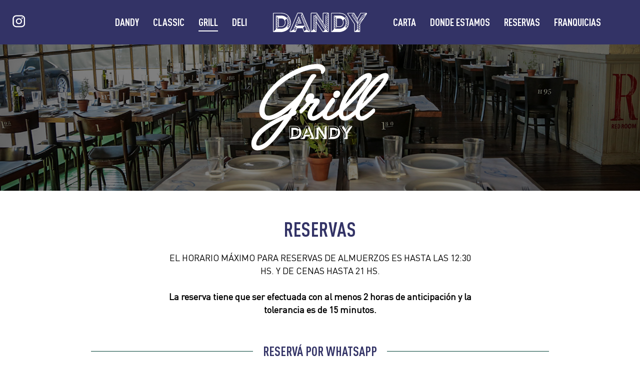

--- FILE ---
content_type: text/html; charset=utf8
request_url: https://somosdandy.com/grill_reservas
body_size: 2633
content:
<!doctype html>
<html>
<head>
<meta http-equiv="Content-Type" content="text/html; charset=utf-8">
<meta name="viewport" content="width=device-width, maximum-scale=1.0, initial-scale=1.0" />

<title>Reservá por WhatsApp - Grill Dandy</title>
<meta name="description" content="Sabemos disfrutar de las cosas buenas de la vida!">
<meta name="keywords" content="Dandy, restaurant, cocina, grill, deli, classic, Argentina, gastronomia, productos, eventos">

<link rel="shortcut icon" href="https://somosdandy.com/favicon.ico" type="image/vnd.microsoft.icon" />
<link rel="icon" href="https://somosdandy.com/favicon.ico" type="image/vnd.microsoft.icon" />
<link rel="apple-touch-icon" href="https://somosdandy.com/favicon.png" />
<link rel="apple-touch-icon-precomposed" href="https://somosdandy.com/favicon.png" />
<meta property="article:published_time" content="2021-09-01T110:57:00+00:00" />
<meta name="author" content="strassburger.com.ar" />

<link type="text/css" rel="stylesheet" href="css/estilos.css?v=1769616282" />
<!--[if lt IE 7]><![endif]-->
<!--[if IE 7]><![endif]-->
<!--[if IE 8]><![endif]-->
<script type="text/javascript" src="js/jquery-1.8.2.min.js"></script>
<script type="text/javascript" src="js/jquery.start.js"></script>

<!-- Meta Pixel Code -->
<script>
!function(f,b,e,v,n,t,s)
{if(f.fbq)return;n=f.fbq=function(){n.callMethod?
n.callMethod.apply(n,arguments):n.queue.push(arguments)};
if(!f._fbq)f._fbq=n;n.push=n;n.loaded=!0;n.version='2.0';
n.queue=[];t=b.createElement(e);t.async=!0;
t.src=v;s=b.getElementsByTagName(e)[0];
s.parentNode.insertBefore(t,s)}(window, document,'script',
'https://connect.facebook.net/en_US/fbevents.js');
fbq('init', '490548642788996');
fbq('track', 'PageView');
</script>
<noscript><img height="1" width="1" style="display:none"
src="https://www.facebook.com/tr?id=490548642788996&ev=PageView&noscript=1"
/></noscript>
<!-- End Meta Pixel Code -->

<!-- Google tag (gtag.js) -->
<script async src="https://www.googletagmanager.com/gtag/js?id=AW-10857142887"></script>
<script>
  window.dataLayer = window.dataLayer || [];
  function gtag(){dataLayer.push(arguments);}
  gtag('js', new Date());

  gtag('config', 'AW-10857142887');
</script>

</head>
<body class="secc_base secc_grill_reservas"><style type="text/css">
    header { background:#333366; }
    ul.navegacion li a { color:#FFF; }
    ul.navegacion li a:hover { border-bottom:2px solid #FFF; }
    ul.navegacion li a.btn_grill { border-bottom:2px solid #FFF; }
    ul.botones li a.btn_grill { color:#333366; }
    ul.botones li a.sub:hover { color:#333366; }
</style>

<header>
    <div class="centrador_HD">
        <a href="https://somosdandy.com" alt="Dandy - Restaurant &amp; Grill - Buenos Aires" class="ClipLogo">
            <img src="imgs/logo_blanco.svg" class="logo">
        </a>

        <div class="nav_50_left">
            <div class="nav_left">
                <ul class="navegacion">
                    <li><a href="https://somosdandy.com">DANDY</a></li>
                    <li><a href="https://somosdandy.com/classic" class="btn_classic">CLASSIC</a></li>
                    <li><a href="https://somosdandy.com/grill" class="btn_grill">GRILL</a></li>
                    <li><a href="https://somosdandy.com/deli" class="btn_deli">DELI</a></li>
                </ul>
            </div>
        </div>

        <div class="nav_50_right">
            <div class="nav_right">
                <ul class="navegacion">
                    <li><a href="https://somosdandy.com/grill_carta">CARTA</a></li>
                    <li><a href="https://somosdandy.com/grill_sucursales">DONDE ESTAMOS</a></li>
                    <li><a href="https://somosdandy.com/grill_reservas">RESERVAS</a></li>
                    <li><a href="https://somosdandy.com/grill_franquicias">FRANQUICIAS</a></li>
                </ul>
                <div class="IconosRedes">
                    <a href="https://www.instagram.com/dandybsas" target="_blank" alt="icono Instagram">
                        <img src="imgs/instagram_blanco.svg" class="ico-red">
                    </a>
                </div>
            </div>
        </div>
        <div class="clear"></div>

        <div id="MenuH">
            <a href="#elmenu" class="menu">
                <img src="imgs/menu_white.svg">
            </a>
        </div>
    </div>
</header>

<div id="elmenu">
    <div class="ClipCerrar">
        <a href="#" id="cierra"><span class="ico-cerrar"></span></a>
    </div>
    <ul class="botones">
        <ul class="botones">
        <li><a href="https://somosdandy.com/grill" class="btn_grill">GRILL</a></li>
        <li><a href="https://somosdandy.com/grill_carta" class="sub">Carta</a></li>
        <li><a href="https://somosdandy.com/grill_sucursales" class="sub">Dónde estamos</a></li>
        <li><a href="https://somosdandy.com/grill_reservas" class="sub">Reservas</a></li>
        <li><a href="https://somosdandy.com/grill_franquicias" class="sub">Franquicias</a></li>
        <span class="linea_sub"></span>
        <li><a href="https://somosdandy.com">DANDY</a></li>
        <li><a href="https://somosdandy.com/classic">CLASSIC</a></li>
        <li><a href="https://somosdandy.com/deli">DELI</a></li>
    </ul>
    <div class="clear"></div>
    <div class="ClipLogo">
        <img src="imgs/logo.svg" alt="Dandy - Restaurant &amp; Grill - Buenos Aires" class="logo">
    </div>
    <p class="redes_HD">
        <a href="https://www.instagram.com/dandybsas" target="_blank" alt="icono Instagram">
            <img src="imgs/instagram.svg" class="ico-red">
        </a>
    </p>
</div>
<div id="contenedor_home">
    <div class="foton">
        <img src="imgs/portada_grill_reservas_desktop.jpg" class="thumb desktop">
        <img src="imgs/portada_grill_reservas_mobile.jpg" class="thumb mobile">
        <div class="titulonazo_absolute">
            <div class="titulonazo">
                <div class="titulonazo_contenedor">
                    <img src="imgs/logo_grill_dandy.svg" class="logo_dandys dandy_grill internas_grill">
                </div>
            </div>
        </div>
        <span class="oscurece"></span>
    </div>
    <div class="clear"></div>

    <div id="concepto">
        <h1 class="interna" style="color:#333366;">RESERVAS</h1>
        <p class="hacemos interna corto">EL HORARIO MÁXIMO PARA RESERVAS DE ALMUERZOS ES HASTA LAS 12:30 HS. Y DE CENAS HASTA 21 HS.<br><br><span class="anticipacion">La reserva tiene que ser efectuada con al menos 2 horas de anticipación y la tolerancia es de 15 minutos.<span></p>

        <div class="ClipMenu">
            <div class="centrador">
                <div class="linea"></div>
                <div class="ClipCapsula">
                    <p><span class="tipo" style="color:#333366;">RESERVÁ POR WHATSAPP</span></p>
                </div>
            </div>        
            <div class="centra_col">
                                                <div class="ClipWhatsApp">
                    <div class="col_local">
                        <span class="nombre_local">Fitz Roy 2199</span>
                    </div>
                    <div class="col_whatsapp">
                        <a href="https://api.whatsapp.com/send?phone=1140377944&text=Grill Dandy: Fitz Roy 2199" target="_blank" class="ClipBtn_ft">
                            <img src="imgs/ico-whatsapp_grill.svg" class="ico-ft-whatsapp">
                            <div class="dato_ft" style="color:#333366;">11 4037 7944</div>
                        </a>
                    </div>
                    <div class="clear"></div>
                </div>
                                            </div>
            <div class="clear"></div>
        </div>
    </div>
</div>

<footer>
	<div class="bg_ft_dandy grill">
		<img src="imgs/grafico_grill_L.svg" class="grafico_grill_L">
        <img src="imgs/grafico_grill_R.svg" class="grafico_grill_R">
		<div class="cartel_int">
			<div class="cartel">
				<p class="seguinos">SEGUINOS EN <a href="https://www.instagram.com/dandybsas" target="_blank"><img src="imgs/instagram_azul.svg" class="ico-red-ft"></a></p>
				<div class="relleno_transp"></div>
			</div>
		</div>
	</div>
	<div class="ClipFichas">
    <div class="ClipFichas_int">
        <a href="https://somosdandy.com/classic" class="ficha verde" style="cursor:pointer">
            <img src="imgs/logo_dandy_classic.svg" class="logo_dandys dandy_classic">
        </a>
        <div class="linea_ficha primera"></div>
        <a href="https://somosdandy.com/grill" class="ficha azul" style="cursor:pointer">
            <img src="imgs/logo_grill_dandy.svg" class="logo_dandys grill_dandy">
        </a>
        <div class="linea_ficha segunda"></div>
        <a href="https://somosdandy.com/deli" class="ficha rojo" style="cursor:pointer">
            <img src="imgs/logo_dandy_deli.svg" class="logo_dandys dandy_deli">
        </a>
    </div>
</div>	<div class="clear"></div>
	<div class="banda_final">
		<p class="copy">POR CONSULTAS ESCRIBINOS A <a href="mailto:info@somosdandy.com?Subject=Contacto desde sitio web." target="_blank" class="casilla">INFO@SOMOSDANDY.COM</a></p>
	</div>
</footer>
</body>
</html>

--- FILE ---
content_type: text/css
request_url: https://somosdandy.com/css/estilos.css?v=1769616282
body_size: 7520
content:
@font-face {
    font-family:'DINPro';
    src: url('../fontface/DINPro.eot');
    src: local('icomoonregular'),
        url('../fontface/DINPro.eot?#iefix') format('embedded-opentype'),
        url('../fontface/DINPro.woff') format('woff'),
        url('../fontface/DINPro.ttf') format('truetype'),
        url('../fontface/DINPro.svg#DINPro') format('svg');
}

@font-face {
    font-family:'DINPro-CondMedium';
    src: url('../fontface/DINPro-CondMedium.eot');
    src: local('icomoonregular'),
        url('../fontface/DINPro-CondMedium.eot?#iefix') format('embedded-opentype'),
        url('../fontface/DINPro-CondMedium.woff') format('woff'),
        url('../fontface/DINPro-CondMedium.ttf') format('truetype'),
        url('../fontface/DINPro-CondMedium.svg#DINPro-CondMedium') format('svg');
}

@font-face {
    font-family:'DINPro-CondBold';
    src: url('../fontface/DINPro-CondBold.eot');
    src: local('icomoonregular'),
        url('../fontface/DINPro-CondBold.eot?#iefix') format('embedded-opentype'),
        url('../fontface/DINPro-CondBold.woff') format('woff'),
        url('../fontface/DINPro-CondBold.ttf') format('truetype'),
        url('../fontface/DINPro-CondBold.svg#DINPro-CondBold') format('svg');
}

@font-face {
    font-family:'DINPro-CondBlack';
    src: url('../fontface/DINPro-CondBlack.eot');
    src: local('icomoonregular'),
        url('../fontface/DINPro-CondBlack.eot?#iefix') format('embedded-opentype'),
        url('../fontface/DINPro-CondBlack.woff') format('woff'),
        url('../fontface/DINPro-CondBlack.ttf') format('truetype'),
        url('../fontface/DINPro-CondBlack.svg#DINPro-CondBlack') format('svg');
}

html {
	height:100%;
}

* {
	font-smooth:always;
    -webkit-font-smoothing:antialiased;
    font-smoothing:antialiased; 
    margin:0;
    padding:0;
    box-sizing:border-box;
}

body {
    min-width:320px; 
	font-family:'DINPro', Arial, Helvetica, sans-serif;
	font-size:17px;
	line-height:21px;
    color:#000;
}

img {
    margin:0;
    padding:0;
    border:none;
    transition:all 150ms linear;
    -webkit-transition:all 150ms linear;
    -moz-transition:all 150ms linear;
    -o-transition:all 150ms linear;
    -ms-transition:all 150ms linear;
}

a {
    text-decoration:none;
    outline:none;
    transition:all 200ms linear;
    -webkit-transition:all 200ms linear;
    -moz-transition:all 200ms linear;
    -o-transition:all 200ms linear;
    -ms-transition:all 200ms linear;
}

h1, h2, h3, h4 {
	font:inherit;
	font-size:58px;
	line-height:normal;
	font-weight:normal;
	vertical-align:baseline;
	margin:0;
	padding:0;
	border:0;
}

h2, h3 {
	font-size:40px;
}

p {
    margin:0;
    padding:0;
}

ul {
    margin:0;
    padding:0;
    list-style:none;
}

section {
    margin:0;
    padding:0;
    font-size:0;
    line-height:0;
}

iframe {
	margin:0;
	padding:0;
}

.clear {
	clear:both;
}

.thumb {
	position:relative;
	float:left;
	width:100%;
  	margin:0;
  	padding:0;
  	font-size:0;
  	line-height:0;
  	border:none;
}


/*/// HEADER ///*/

header {
	position:relative;
	display:block;
	width:100%;
	background:#FFF;
}

.centrador_HD {
	width:100%;
	max-width:1360px;
	margin:auto;
	padding:25px 40px 33px;
}

.ClipLogo {
    display:block;
    width:190px;
    margin:0 auto -35px;
}

.logo {
	width:190px;
}

.nav_50_left {
    float:left;
    width:50%;
}

.nav_left {
    float:right;
    margin-right:132px;
}

.nav_50_right {
    float:right;
    width:50%;
}

.nav_right {
    float:left;
    margin-left:132px;
}

ul.navegacion {
    display:inline-block;
    float:left;
    margin:0;
    padding:0;
    list-style-type:none;
}

ul.navegacion li {
	float:left;
}

ul.navegacion li a {
	font-family:'DINPro-CondBold', Arial, Helvetica, sans-serif;
	font-size:21px;
	color:#000;
	margin:0 14px;
	padding-bottom:5px;
	border-bottom:2px solid transparent;
}

ul.navegacion li a:hover {
	border-bottom:2px solid #000;
}

.IconosRedes {
	position:absolute;
	top:32px;
	right:70px;
	margin-right:-40px;
}

.ico-red {
	height:25px;
	margin-left:15px;
}

#MenuH {
    display:none;
    float:left;
	margin-top:-39px;
}

.menu {
    display:inline-block;
    width:40px;
    height:30px;
}

#mmenu:active,
#mmenu:focus {
	outline:none;
	background:none;
	border:none;
}

#elmenu {
	display:none;
	position:absolute;
	width:100%;
	height:100%;
	padding:30px 15px 90px;
	background:#FFF;
	z-index:9999;
	top:0;
	right:0;
	text-align:center;
}

.ClipCerrar {
    float:none;
    margin-bottom:20px;
}

.ico-cerrar {
	display:inline-block;
	width:35px;
	height:35px;
	border:none;
	background-image:url('../imgs/cerrar.svg');
	background-size:contain;
	background-repeat:no-repeat;
}

ul.botones {
    padding:0;
}

ul.botones li {
	list-style:none;
}

ul.botones li a {
	display:inline-block;
	font-family:'DINPro-CondBold', Arial, Helvetica, sans-serif;
	font-size:25px;
	line-height:46px;
	letter-spacing:0.3px;
	text-decoration:none;
	text-align:center;
	color:#000;
	transition:color 150ms linear;
    -webkit-transition:color 150ms linear;
    -moz-transition:color 150ms linear;
    -o-transition:color 150ms linear;
    -ms-transition:color 150ms linear;
}

ul.botones li a:hover {
	color:#777;
}

ul.botones li a.sub {
	font-family:'DINPro-CondMedium', Arial, Helvetica, sans-serif;
	font-size:23px;
	line-height:35px;
}

.linea_sub {
	display:block;
	width:220px;
	margin:20px auto 20px;
	border-top:1px solid #000;
}

.redes_HD {
	display:block;
	text-align:center;
	margin-top:35px;
	padding-bottom:50px;
}

.redes_HD .ico-red {
	height:30px;
	margin:0 10px;
}

#elmenu .ClipLogo {
	position:relative;
	width:190px;
	margin-top:50px;
}

#elmenu .logo {
	width:190px;
}


/*/// CONTENEDOR ///*/

#contenedor_home {
	position:relative;
}


/*/// SLIDES ///*/

.ClipSlide {
	position:relative;
}

.oscurece {
	position:absolute;
	top:0;
	left:0;
	width:100%;
	height:100%;
	background:#000;
	opacity:0.5;
	z-index:8888;
}

.titulonazo_absolute {
	position:absolute;
	top:0;
	bottom:0;
	left:0;
	right:0;
}

.titulonazo {
	display:table;
	width:100%;
	height:100%;
}

.titulonazo_contenedor {
	position:relative;
	display:table-cell;
	height:inherit;
	vertical-align:middle;
	text-align:center;
	color:#FFF;
	z-index:9999;
}

.logo_dandys.dandy_classic.micro_classic {
	width:480px;
	margin-top:-97px;
}

.logo_dandys.dandy_grill.micro_grill {
	width:410px;
	margin-top:-60px;
}

.logo_dandys.dandy_deli.micro_deli {
	width:470px;
	margin-top:-67px;
}


/*/// CAPSULAS ///*/

.ClipFichas {
	position:relative;
	float:left;
	width:100%;
	overflow:hidden;
}

.ClipFichas_int {
	margin-right:-6px;
}

.ficha {
	float:left;
	width:calc(33.3% - 20px);
	width:-webkit-calc(33.3% - 20px);
	width:-moz-calc(33.3% - 20px);
	width:-o-calc(33.3% - 20px);
	height:200px;
	font-size:0;
    line-height:0;
    margin:0;
    padding:0;
    border:none;
    overflow:hidden;
    cursor:pointer;
}

.linea_ficha {
	float:left;
	width:28px;
	height:200px;
	border:none;
	background-size:contain;
	background-repeat:no-repeat;
}

.linea_ficha.primera {
	background-image:url('../imgs/linea_1.svg');
}

.linea_ficha.segunda {
	background-image:url('../imgs/linea_2.svg');
}

.verde {
	background:#004136;
}

.azul {
	background:#333366;
}

.rojo {
	background:#E53212;
}

.logo_dandys {
	display:block;
	text-align:center;
    margin:auto;
    transition:all .2s ease-in-out;
}

.ficha:hover .logo_dandys {
    -webkit-transform:scale(1.075);
    -moz-transform:scale(1.075);
    -ms-transform:scale(1.075);
    -o-transform:scale(1.075);
}

.logo_dandys.dandy_classic {
	width:260px;
    padding-top:50px;
}

.logo_dandys.grill_dandy {
	width:230px;
    padding-top:20px;
}

.logo_dandys.dandy_deli {
	width:260px;
    padding-top:50px;
}


/*/// CONCEPTO ///*/

 #concepto {
	position:relative;
	display:inline-block;
	width:100%;
	text-align:center;
	color:#000;
	padding-bottom:90px;
	overflow:hidden;
	z-index:8888;
}

#concepto h1 {
	font-family:'DINPro-CondBlack', Arial, Helvetica, sans-serif;
	font-size:75px;
	letter-spacing:1px;
	width:100%;
	margin-top:50px;
}

#concepto h1 span {
	color:transparent;
	-webkit-text-stroke:1.5px;
	-webkit-text-stroke-color:#004136;

}

#concepto p {
	font-family:'DINPro-CondMedium', Arial, Helvetica, sans-serif;
	font-size:28px;
}

#concepto p.hacemos {
	max-width:940px;
	font-family:'DINPro', Arial, Helvetica, sans-serif;
	font-size:18px;
	line-height:26px;
	margin:30px auto 0;
}

#concepto p.hacemos span {
	font-weight:bold;
}

.linea_ch {
	display:block;
	width:280px;
	height:1px;
	border-top:1px solid #000;
	margin:18px auto;
}


/*/// CLASSIC ///*/

.ClipBotonazo {
	position:relative;
	display:block;
	width:582px;
	margin:50px auto 0;
	z-index:9999;
}

.punta {
	float:left;
	height:70px;
	opacity:1 !important;
}

.relleno {
	float:left;
	width:540px;
	height:70px;
	font-family:'DINPro-CondBold', Arial, Helvetica, sans-serif;
	font-size:40px;
	letter-spacing:3px;
	line-height:66px;
	color:#FFF;
	border:none;
	padding:0 60px;
	margin:0;
}

.relleno.classic {
	background:url(../imgs/relleno_c.png) center center repeat-x #004136;
}

.relleno.reserv {
	background:url(../imgs/relleno_n.png) center center repeat-x #004136;
}

.grafico_classic_LT {
	position:absolute;
	top:-270px;
	left:-42px;
	width:480px;
}

.grafico_classic_LB {
	position:absolute;
	bottom:-212px;
	left:35px;
	width:480px;
}

.grafico_classic_RT {
	position:absolute;
	top:10px;
	right:-50px;
	width:480px;
}

.grafico_classic_L {
    position:absolute;
    width:520px;
    top:-110px;
    left:-70px;
}

.grafico_classic_R {
    position:absolute;
    width:650px;
    top:-146px;
    right:-80px;
}

.bg_ft_dandy.classic p.seguinos {
	color:#004136;
}

.bg_ft_dandy.classic {
	background:none;
}

.bg_ft_dandy.classic .cartel {
	border-color:#FFF;
	background:transparent;
}

.bg_ft_dandy.classic .grafico_classic_L, .grafico_classic_R {
	opacity:0.6;
}

.logo_dandys.dandy_classic.internas_classic {
    width:400px;
    margin-top:-90px;
}


/*/// GRILL ///*/

.grafico_grill_LB {
	position:absolute;
	width:450px;
	bottom:-124px;
	left:-35px;
}

.grafico_grill_RT {
	position:absolute;
	width:500px;
	top:-280px;
	right:-20px;
}

.grafico_grill_RB {
	position:absolute;
	bottom:-270px;
	right:100px;
	width:620px;
}

.relleno.grill {
	background:url(../imgs/relleno_g.png) center center repeat-x #333366;
}

.grafico_grill_L {
    position:absolute;
    width:700px;
    top:-200px;
    left:-70px;
}

.grafico_grill_R {
    position:absolute;
    width:750px;
    top:-214px;
    right:-220px;
}

.bg_ft_dandy.grill p.seguinos {
	color:#333366;
}

.bg_ft_dandy.grill {
	background:none;
}

.bg_ft_dandy.grill .cartel {
	border-color:#FFF;
	background:transparent;
}

.bg_ft_dandy.grill .grafico_grill_L, .grafico_grill_R {
	opacity:0.6;
}

.logo_dandys.dandy_grill.internas_grill {
    width:340px;
    margin-top:-42px;
}


/*/// DELI ///*/

.grafico_deli_LT {
	position:absolute;
	width:230px;
	top:15px;
	left:25px;
}

.grafico_deli_LB {
	position:absolute;
	width:300px;
	left:25px;
	bottom:15px;
}

.grafico_deli_RT {
	position:absolute;
	width:170px;
	top:15px;
	right:230px;
}

.grafico_deli_RB {
	position:absolute;
	width:510px;
	right:-130px;
	bottom:-57px;
}

.relleno.deli {
	width:582px;
	background:#E53212;
}

.bg_ft_dandy.deli .cartel {
	border-color:#8CCAAE;
	background:#FFF;
}

.bg_ft_dandy.deli p.seguinos {
	color:#E53212;
}


/*/// PORTADAS ///*/

.foton {
	position:relative;
	display:inline-block;
	width:100%;
	/*margin-top:-1px;
	margin-bottom:-1px;*/
}

.foton .thumb.mobile {
	display:none;
}


/*/// CARTA ///*/

.ClipMenu {
	margin:auto;
}

.ClipMenu .centrador {
	max-width:1000px;
	margin:auto;
}

.linea {
	margin-left:42px;
	margin-right:42px;
	border-bottom:1px solid #004136;
	margin-bottom:-46px;
	margin-top:20px;
}

.ClipCapsula {
	margin-top:30px;
	margin-bottom:-5px;
}

.tipo {
	display:inline-block;
	height:29px;
	font-family:'DINPro-CondBold', Arial, Helvetica, sans-serif;
	font-size:26px;
	line-height:30px;
	letter-spacing:0.3;
	font-weight:normal;
    font-style:normal;
    font-smooth:always;
	-webkit-font-smoothing:antialiased;
	font-smoothing:antialiased;
	color:#004136;
	background-color:#FFF;
	padding:0 20px;
	margin-bottom:30px;
	vertical-align:top;
	margin-left:-5px;
	margin-right:-5px;
}

.centra_col {
	max-width:1320px;
	text-align:center;
	margin:auto;
}

/*
.col_carta {
	float:left;
	width:25%;
	text-align:center;
}

.col_carta:nth-child(4n+1) {
    clear:both;
}
*/

/*/// NEW ///*/

.col_carta {
    display:inline-block;
    width:25%;
    text-align:center;
    vertical-align:top;
}

/*/// FIN ///*/

.col_carta_int {
	margin:0 30px 50px;
}

.ClipMenu h3 {
	font-family:'DINPro-CondBold', Arial, Helvetica, sans-serif;
	font-size:20px;
	line-height:24px;
}

#concepto .col_carta p {
	font-family:'DINPro-CondMedium', Arial, Helvetica, sans-serif;
	font-size:20px;
	line-height:23px;
	color:#333;
	margin-top:3px;
}


/*/// INTERNAS ///*/

#concepto h1.interna {
	font-family:'DINPro-CondBold', Arial, Helvetica, sans-serif;
	font-size:40px;
}

#concepto p.hacemos.interna {
	max-width:620px;
    margin:20px auto 70px;
}

body.secc_classic_reservas #concepto p.hacemos.interna {
	max-width:470px;
}


/*/// LONJA FOTO HOME's ///*/

.lonja_foto_homes {
	position:relative;
    width:100%;
    height:450px;
    margin-top:-5px;
    border:none;
    background-size:cover;
    background-repeat:no-repeat;
    background-position:center center;
    background-color:#FFF;
    z-index:8888;
}

body.secc_classic .lonja_foto_homes {
	background-image:url(../imgs/lonja_classic_home.jpg);
}

body.secc_grill .lonja_foto_homes {
	background-image:url(../imgs/lonja_grill_home.jpg);
}

body.secc_deli .lonja_foto_homes {
	background-image:url(../imgs/lonja_deli_home.jpg);
}

.lonja_foto_homes .oscurece {
	opacity:0.1;
}

body.secc_home .oscurece {
	opacity:0.2;
}

body.secc_deli .oscurece {
	opacity:0.3;
}

body.secc_deli .lonja_foto_homes .oscurece {
	opacity:0.2;
}


/*/// RESERVAS ///*/

.centrador_formatos {
	display:inline-block;
	width:100%;
	max-width:520px;
	margin:40px auto 70px;
}

.col_formato {
	float:left;
	width:50%
}

.col_formato_int {
	margin:0 30px;
}

.aire_logo_formato {
	margin:0 30px;
}

.ClipWhatsApp {
	margin-bottom:30px;
}

.col_local {
	margin-bottom:5px;
}

.nombre_local {
	font-family:'DINPro-CondMedium', Arial, Helvetica, sans-serif;
	font-size:25px;
	color:#000;
}

.ClipBtn_ft {
	display:inline-block;
}

.ico-ft-whatsapp {
	display:inline-block;
	width:22px;
	margin-bottom:-2px;
}

.dato_ft {
	display:inline-block;
	font-family:'DINPro-CondMedium', Arial, Helvetica, sans-serif;
	font-size:23px;
	color:#004136;
	transition:color 150ms linear;
    -webkit-transition:color 150ms linear;
    -moz-transition:color 150ms linear;
    -o-transition:color 150ms linear;
    -ms-transition:color 150ms linear;
}

.ClipBtn_ft:hover .dato_ft {
	color:#000;
}


/*/// MAIN ///*/

.main {
	position:relative;
    display:inline-block;
    width:100%;
    text-align:center;
    overflow:hidden;
    z-index:8888;
}

.main h1 {
    font-family:'DINPro-CondBold', Arial, Helvetica, sans-serif;
	font-size:40px;
	letter-spacing:1px;
	margin-top:50px;
}

.main h3 {
	font-family:'DINPro-CondMedium', Arial, Helvetica, sans-serif;
	font-size:25px;
	margin-top:12px;	
}

.main p.resumen {
	max-width:690px;
	font-family:'DINPro', Arial, Helvetica, sans-serif;
    font-size:18px;
    line-height:26px;
    margin:20px auto 70px;
}

body.secc_rrhh .main p.resumen {
	max-width:700px;
}

.main p.resumen span {
	font-weight:bold;
}


/*/// FORMULARIO ///*/

.main h1.tit_form {
	margin-bottom:10px;
}

.centrador_width {
    max-width:800px;
    margin:auto;
    text-align:center;
    padding:0 40px;
    box-sizing:border-box;
}

.centrador_width h2 {
	font-family:'DINPro-CondBold', Arial, Helvetica, sans-serif;
	font-size:28px;
}

.ClipCotizacion {
    float:left;
    width:100%;
    margin:0 auto 120px;
}

.col_left_form {
    float:left;
    width:50%;
}

.col_left_form_int {
    margin-right:15px;
}

.col_right_form {
    float:right;
    width:50%;
}

.col_right_form_int {
    margin-left:15px;
}

#frm_res label {
    display:block;
    font-family:'DINPro-CondMedium', Arial, Helvetica, sans-serif;
    font-size:19px;
    letter-spacing:0.3px;
    text-align:left;
    color:#000;
    margin-top:25px;
    margin-bottom:5px;
    padding-left:7px;
}

.col_var {
	float:left;
    width:calc((50% - 24px));
    width:-webkit-calc((50% - 24px));
    width:-moz-calc((50% - 24px));
    width:-o-calc((50% - 24px));
    margin:0 12px;
}

.col_var.costado {
    margin-left:15px;
    margin-right:0;
}

.hora {
	float:left;
	width:31%;
    margin:0 12px 0 0;
}

.personas {
	float:left;
	width:calc((69% - 24px));
    width:-webkit-calc((69% - 24px));
    width:-moz-calc((69% - 24px));
    width:-o-calc((69% - 24px));
    margin:0 0 0 12px;
}

.cant {
	display:none;
}

#frm_res input.text {
    width:100%;
    height:36px;
    font-family:'DINPro', Arial, Helvetica, sans-serif;
    font-size:17px;
    color:#000;
    padding:2px 10px;
    border:1px solid #999;
    border-radius:0;
    -webkit-border-radius:0;
    -moz-border-radius:0;
    -o-border-radius:0;
    -ms-border-radius:0;
    -webkit-appearance:none;
    -moz-appearance:none;
    -ms-appearance:none;
    -o-appearance:none;
    appearance:none;
    outline:none;
}

body.secc_eventos input[type="date"]::-webkit-calendar-picker-indicator {
	background-image:url(imgs/ico-fecha.svg);
}

#frm_res .comentario {
    width:calc((100% - 20px));
    width:-webkit-calc((100% - 20px));
    width:-moz-calc((100% - 20px));
    width:-o-calc((100% - 20px));
    margin:auto;
}

#frm_res textarea.text {
    width:100%;
    height:184px;
    font-family:'DINPro', Arial, Helvetica, sans-serif;
    font-size:17px;
    line-height:23px;
    color:#000;
    border:1px solid #999;
    margin-bottom:24px;
    padding:7px 10px;
    border-radius:0;
    -webkit-border-radius:0;
    -moz-border-radius:0;
    -o-border-radius:0;
    -ms-border-radius:0;
    -webkit-appearance:none;
    -moz-appearance:none;
    -ms-appearance:none;
    -o-appearance:none;
    appearance:none;
    outline:none;
}

.boton_naranja {
	position:relative;
    float:right;
    width:128px;
    font-family:'DINPro-CondBold', Arial, Helvetica, sans-serif;
    font-size:18px;
    letter-spacing:0.3px;
    -webkit-font-smoothing:auto;
    font-smoothing:auto;
    color:#FFF;
    background:#000;
    margin-right:10px;
    padding:7px 10px;
    border:1px solid #000;
    border-radius:0;
    -webkit-border-radius:0;
    -moz-border-radius:0;
    -o-border-radius:0;
    -ms-border-radius:0;
    -webkit-appearance:none;
    -moz-appearance:none;
    -ms-appearance:none;
    -o-appearance:none;
    appearance:none;
    transition:all 150ms linear;
    -webkit-transition:all 150ms linear;
    -moz-transition:all 150ms linear;
    -o-transition:all 150ms linear;
    -ms-transition:all 150ms linear;
    cursor:pointer;
}

.boton_naranja:hover {
	color:#000;
    background:#FFF;
}

.error_formulario_res {
    font-size:17px;
    line-height:22px;
    color:#000;
    margin:10px 0 100px;
}

.desplegable_res {
    width:100%;
    height:36px;
    font-family:'DINPro', Arial, Helvetica, sans-serif;
    font-size:17px;
    color:#000;
    padding:2px 10px;
    border:1px solid #999;
    background:url(../imgs/flechita.png) right -1px no-repeat #FFF;
    border-radius:0;
    -webkit-border-radius:0;
    -moz-border-radius:0;
    -o-border-radius:0;
    -ms-border-radius:0;
    -webkit-appearance:none;
    -moz-appearance:none;
    -ms-appearance:none;
    -o-appearance:none;
    appearance:none;
    outline:none;
}

.Mioption {
    background-color:#FFF;
    color:#000;
}

.date_res {
    width:100%;
    height:36px;
    font-family:'DINPro', Arial, Helvetica, sans-serif;
    font-size:17px;
    text-align:left;
    padding:2px 10px;
    color:#000;
    background-color:#FFF;
    border:1px solid #999;
    border-radius:0;
    -webkit-border-radius:0;
    -moz-border-radius:0;
    -o-border-radius:0;
    -ms-border-radius:0;
    -webkit-appearance:none;
    -moz-appearance:none;
    -ms-appearance:none;
    -o-appearance:none;
    appearance:none;
    outline:none;
}

.ClipAdjuntar {
	display:block;
    width:calc((100% - 22px));
    width:-webkit-calc((100% - 22px));
    width:-moz-calc((100% - 22px));
    width:-o-calc((100% - 22px));
    border:1px solid #999;
    background:#FFF;
    padding:6px 12px 20px;
    margin:28px 0 10px 12px;
}

.tit_adjuntar {
	font-family:'DINPro-CondMedium', Arial, Helvetica, sans-serif;
    font-size:19px;
    letter-spacing:0.3px;
    color:#000;
    text-align:center;
    margin:20px auto 10px;
}

.btn_adjuntar {
    display:block;
    width:170px;
    height:38px;
    font-family:'DINPro', Arial, Helvetica, sans-serif;
    font-size:15px;
    line-height:34px;
    text-align:center;
    margin:auto;
    outline:none;
    color:#FFF;
    border:1px solid #000;
    background:#000;
    transition:background 150ms linear;
    -webkit-transition:background 150ms linear;
    -moz-transition:background 150ms linear;
    -o-transition:background 150ms linear;
    -ms-transition:background 150ms linear;
}

.btn_adjuntar:hover {
	color:#000;
    background:#FFF;
}

#fake_file_name {
    font-size:16px;
    line-height:20px;
    text-align:center;
    padding-top:15px;
}


/*/// MAPA GENERAL ///*/

.ClipMapa {
	position:relative;
	width:100%;
    height:450px;
    padding:0;
    margin:0;
    background:#CCC;
}

#map {
    width:100%;
    height:450px;
}

.popup {
    position:relative;
    display:block;
    width:270px;
    font-family:'DINPro', Arial, Helvetica, sans-serif;
    font-size:15px;
    line-height:19px;
    word-break:break-all !important;
    color:#000;
}

.popup .distribuidor {
	font-family:'DINPro-CondBold', Arial, Helvetica, sans-serif;
    font-size:19px;
    line-height:23px;
    color:#000;
    margin-bottom:1px;
}

.popup .representante {
    font-size:15px;
    line-height:19px;
    color:#000;
    margin-bottom:1px;
}

.popup .telefono {
    margin-top:2px;
}

.popup .correo {
    display:inline-block;
    font-size:15px;
    line-height:19px;
    color:#000;
    margin-top:3px;
}

.popup .correo:hover {
    color:#666;
}

.gm-style .gm-style-iw-c {
    max-width:300px !important;
    padding:15px !important;
    overflow:hidden !important;
}

.gm-style .gm-style-iw-c button.gm-ui-hover-effect {
    top:0 !important;
    right:0 !important;
}

.gm-style .gm-style-iw-d {
    width:100% !important;
    max-width:300px !important;
    overflow:hidden !important;
}

#mi-mapa {
	position:relative;
	width:100%;
    /*height:450px;*/
    height:450px;
    text-align:center;
    padding:0;
    margin:0;
    background:#CCC;
}

.titulonazo_absolute {
	position:absolute;
	top:0;
	bottom:0;
	left:0;
	right:0;
}

.titulonazo {
	display:table;
	width:100%;
	height:100%;
}

.titulonazo_contenedor {
	position:relative;
	display:table-cell;
	height:inherit;
	vertical-align:middle;
	text-align:center;
	z-index:9998;
}

p.tit_mapa {
	font-family:'DINPro-CondBold', Arial, Helvetica, sans-serif;
	font-size:90px;
	color:#333;
}

.ClipListado_int {
	max-width:900px;
	margin:auto;
	padding:40px 40px 70px;
}

.logo_sucursal {
	display:block;
	width:210px;
	margin:20px auto 15px;
}

.logo_sucursal.grill {
	width:190px;
	margin-top:-10px;
}

.tira_sucursal {
	display:block;
	text-align:center;
	margin-bottom:30px;
}

.tira_sucursal.grill {
	margin-top:25px;
}

.tira_sucursal.deli {
	margin-top:40px;
}

.sucursal {
	display:inline-block;
	width:30%;
	/*border:1px solid #000;*/
}

.sucursal_int {
	margin:0 30px 40px;
}

.sucursal h3 {
	font-family:'DINPro-CondBold', Arial, Helvetica, sans-serif;
    font-size:23px;
    line-height:25px;
    margin-bottom:3px;
}

.sucursal p {
	font-family:'DINPro', Arial, Helvetica, sans-serif;
    font-size:17px;
    line-height:24px;
}

.sucursal p a {
	color:#000;
}


/*/// VIDEO ///*/

.ClipVideo {
	position:relative;
	display:none;
	width:100%;
	height:450px;
	margin-top:-4px;
	background:#CCC;
	z-index:1;
}

.play {
	position:absolute;
	top:45%;
	left:0;
	right:0;
	bottom:50%;
	width:160px;
	margin:auto;
}

#VideoFS_Mask_desktop {
	position:relative;
	line-height:0;
    background:#CCC;
}

#VideoFS_Mask_mobile {
	position:relative;
	display:none;
	line-height:0;
    background:#CCC;
    overflow:hidden;
}

#VideoFS {
	width:100%;
	height:100%;
}


/*/// FOOTER ///*/

footer {
	text-align:center;
}

.bg_ft_dandy {
	position:relative;
	display:block;
	width:100%;
	height:144px;
	border:none;
	background-image:url('../imgs/bg_ft_dandy.svg');
	background-size:cover;
	background-repeat:no-repeat;
	background-position:center center;
	background-color:#FFF;
	padding-top:26px;
	overflow:hidden;
}

.bg_ft_dandy.deli {
	background-image:url('../imgs/bg_ft_deli.svg');
	background-color:#8CCAAE;
}

.cartel {
	position:relative;
	display:block;
	max-width:940px;
	margin:auto;
	padding:16px 0 23px;
	border:6px solid #000;
	background:#FFF;
}

.seguinos {
	position:relative;
	font-family:'DINPro-CondBold', Arial, Helvetica, sans-serif;
	font-size:40px;
	letter-spacing:1.5px;
	color:#000;
	z-index:1;
}

.ico-red-ft {
	height:40px;
	margin-left:10px;
	margin-bottom:-6px;
}

.relleno_transp {
	position:absolute;
	width:100%;
	height:100%;
	top:0;
	left:0;
	background:rgba(226,172,165,.8);
}

.banda_final {
	width:100%;
	height:120px;
	background:#000;
}

.copy {
	font-family:'DINPro-CondBold', Arial, Helvetica, sans-serif;
	font-size:19px;
	line-height:25px;
	color:#FFF;
	padding-top:48px;
}

.casilla {
	text-decoration:underline;
	color:#FFF;
}


/*/// NO BORRAR ///*/

.btn_cerrar {
	position:absolute;
	top:44px;
	right:53px;
	width:30px;
}

.btn_cerrar .white {
	display:none;
}

.btn_cerrar .black {
	display:none;
}

header img.redes {
	height:25px;
	position:relative;
	top:5px;
	left:0;
	margin:0 -7px;
}

header ul.navegacion li:last-child {
	padding:0;
}


/*/// Media Queries ///*/

@media screen and (max-width:1730px) {
	.logo_dandys.dandy_classic { width:230px; }
	.logo_dandys.grill_dandy { width:200px; }
	.logo_dandys.dandy_deli { width:230px; }
	.ficha { height:190px; }
	.linea_ficha { height:190px; }
	.linea_ficha.primera { background-image:url('../imgs/linea_1_190px.svg'); }
	.linea_ficha.segunda { background-image:url('../imgs/linea_2_190px.svg'); }
	.grafico_classic_RT { top:60px; right:-45px; width:420px; }
	.grafico_classic_R { width:580px; top:-130px; }
	.grafico_grill_LB { width:380px; bottom:-100px; }
	.grafico_grill_RB { right:40px; }
	.grafico_grill_L { width:540px; top:-116px; left:-90px; }
	.grafico_grill_R { width:680px; top:-204px; right:-184px; }
	.grafico_deli_RT { width:150px; top:15px; right:110px; }
	.grafico_deli_RB { width:470px; right:-115px; bottom:-43px; }
	.grafico_deli_LT { width:200px; }
	.grafico_deli_LB { width:250px; }
	.lonja_foto_homes { height:400px; }
}

@media screen and (max-width:1490px) {
	.logo_dandys.dandy_classic { width:220px; padding-top:46px; }
	.logo_dandys.grill_dandy { width:190px; padding-top:23px; }
	.logo_dandys.dandy_deli { width:220px; padding-top:46px; }
	.ficha { height:180px; }
	.linea_ficha { height:180px; }
	.linea_ficha.primera { background-image:url('../imgs/linea_1_180px.svg'); }
	.linea_ficha.segunda { background-image:url('../imgs/linea_2_180px.svg'); }
	.logo_dandys.dandy_classic.micro_classic { width:440px; }
	.logo_dandys.dandy_grill.micro_grill { width:380px;margin-top:-60px; }
	.logo_dandys.dandy_deli.micro_deli { width:440px; margin-top:-75px; }
	.grafico_classic_RT { top:80px; right:-70px; width:400px; }
	.grafico_grill_LB { width:340px; bottom:-92px; }
	.grafico_grill_RT { width:450px; top:-254px; }
	.grafico_grill_RB { width:580px; bottom:-250px;  }
	.grafico_deli_LT { width:180px; }
	.grafico_deli_LB { width:230px; }
	.grafico_deli_RT { width:130px; }
	.grafico_deli_RB { width:430px; right:-100px; bottom:-40px; }

	.logo_dandys.dandy_classic.internas_classic { width:360px; margin-top:-80px; }
	.logo_dandys.dandy_grill.internas_grill { width:290px; margin-top:-42px; }

	.lonja_foto_homes { height:380px; }
}

@media screen and (max-width:1390px) {
	.IconosRedes { top:30px; left:10px; width:90px; }
	.grafico_classic_LT { top:-260px; right:-40px; width:460px; }
	.grafico_classic_LB { bottom:-210px; left:20px; width:470px; }
	.grafico_classic_RT { top:110px; right:-80px; width:370px; }
	.grafico_classic_R { width:530px; top:-116px; }
	.grafico_grill_LB { width:300px; bottom:-80px; }
	.grafico_grill_RT { width:420px; top:-240px; }
	.grafico_grill_RB { width:550px; bottom:-240px; }
	.grafico_grill_R { width:640px; top:-180px; right:-200px; }
	.grafico_deli_LT { width:180px; }
	.grafico_deli_RT { width:120px; }
	.grafico_deli_RB { width:390px; right:-92px; bottom:-36px; }
	.lonja_foto_homes { height:370px; }
}

@media screen and (max-width:1320px) {
	.centra_col { max-width:1270px; }
}

@media screen and (max-width:1290px) {
	.grafico_classic_LT { width:430px; }
	.grafico_classic_LB { left:10px; }
	.grafico_classic_RT { top:164px; width:320px; }
	.grafico_classic_R { width:500px; top:-108px; }
	.grafico_grill_LB { width:270px; bottom:-73px; }
	.grafico_grill_RT { width:390px; top:-223px; right:-15px; }
	.grafico_grill_L { width:470px; top:-80px; left:-90px; }
	.grafico_grill_R { width:600px; top:-170px; right:-222px; }
	.lonja_foto_homes { height:350px; }
}

@media screen and (max-width:1270px) {
	.centrador_HD { padding:25px 20px; }
	.ClipLogo { margin:auto; }
	#MenuH { display:block; }
	.nav_50_left { display:none; }
	.nav_50_right ul.navegacion { display:none; }
	.IconosRedes { left:inherit; right:20px; }
	#concepto { padding-bottom:80px; }
	.ClipVideo { height:380px; }
	.play { height:130px; }
	.cartel_int { margin:0 30px; }
	.logo_dandys.dandy_classic.micro_classic { width:350px; margin-top:-75px; }
	.logo_dandys.dandy_grill.micro_grill { width:290px; margin-top:-35px; }
	.logo_dandys.dandy_deli.micro_deli { width:350px; margin-top:-70px; }
	#concepto h1 { font-size:57px; }
	#concepto p.hacemos { max-width:710px; font-size:17px; line-height:26px; }
	.grafico_classic_LT { width:240px; top:-100px; left:10px; }
	.grafico_classic_LB { left:18px; width:400px; bottom:-180px; }
	.grafico_classic_RT { top:244px; width:270px; right:-90px; }
	.ClipBotonazo { width:482px; margin:40px auto 0; }
	.punta { height:56px; }
	.relleno { width:440px; height:56px; font-size:30px; line-height:54px; padding:0 60px; }
	.relleno.deli { width:482px; }
	.grafico_classic_L { width:360px; top:-80px; left:-60px; }
	.grafico_classic_R { width:380px; top:-76px; }
	.grafico_grill_LB { width:260px; bottom:-70px; }
	.grafico_grill_RT { width:340px; top:-206px; right:-10px; }
	.grafico_grill_RB { width:520px; bottom:-230px; right:10px; }
	.grafico_grill_L { width:400px; top:-55px; left:-130px; }
	.grafico_grill_R { width:500px; top:-120px; right:-210px; }
	.grafico_deli_LT { width:160px; }
	.grafico_deli_LB { width:190px; }
	.grafico_deli_RT { width:100px; right:50px; }
	.grafico_deli_RB { width:340px; right:-85px; bottom:-31px; }

	.logo_dandys.dandy_classic.internas_classic { width:290px; margin-top:-70px; }
	.logo_dandys.dandy_grill.internas_grill { width:230px; margin-top:-28px; }

	/*.ClipMenu { max-width:900px; }*/
	.col_carta:nth-child(4n+1) { clear:initial; }
	.col_carta:nth-child(3n+1) { clear:both; }
	.col_carta_int { margin:0 15px 50px; }
	/*.col_carta { width:33.3%; }*/
	.lonja_foto_homes { height:280px; }
	.main p.resumen { font-size:17px; line-height:25px; }
	#VideoFS_Mask_desktop { display:none; }
	#VideoFS_Mask_mobile { display:block; }
	/*.ClipVideo { display:block; }*/
	.centra_col { max-width:1024px; }
}

@media screen and (max-width:1023px) {
	.centrador_HD { padding:15px 20px 14px; }
	.ClipLogo { width:150px; }
	.logo { width:150px; }
	#MenuH { margin-top:-33px; }
	.menu { width:35px; height:26px; }
	.IconosRedes { top:19px; }
	.ClipFichas_int { margin-right:-3px; }
	.logo_dandys.dandy_classic { width:170px; padding-top:32px }
	.logo_dandys.grill_dandy { width:140px; padding-top:17px; }
	.logo_dandys.dandy_deli { width:170px; padding-top:34px; }
	.ficha { height:130px; width:calc(33.3% - 14px); width:-webkit-calc(33.3% - 14px); width:-moz-calc(33.3% - 14px); width:-o-calc(33.3% - 14px); }
	.linea_ficha { width:20px; height:130px; }
	.linea_ficha.primera { background-image:url('../imgs/linea_1_130px.svg'); }
	.linea_ficha.segunda { background-image:url('../imgs/linea_2_130px.svg'); }
	#elmenu .ClipLogo { width:160px; }
	#elmenu .logo { width:160px; }
	#concepto h1 { font-size:57px; margin-top:35px; }
	.linea_ch { width:235px; margin:12px auto; }
	#concepto p { font-size:25px; }
	#concepto p.hacemos { font-size:16px; line-height:25px; padding:0 50px; }
	.ClipVideo { height:300px; }
	.play { height:120px; }
	.grafico_classic_LT { width:210px; top:-100px;left:-9px; }
	.grafico_classic_LB { width:310px; left:4px; bottom:-136px; }
	.grafico_classic_RT { width:180px; top:290px; right:-50px; }
	.grafico_classic_L { width:240px; top:-20px; left:-40px; }
	.grafico_classic_R { width:284px; top:-50px; }
	.grafico_grill_LB { width:220px; bottom:-60px; }
	.grafico_grill_RT { width:290px; top:-182px; right:10px; }
	.grafico_grill_RT { width:290px;top:-182px; right:10px; }
	.grafico_grill_L { width:330px; top:-35px; left:-150px; }
	.grafico_grill_R { width:400px; top:-100px; right:-220px; }
	.grafico_deli_LT { width:130px; }
	.grafico_deli_LB { width:160px; left:-30px; }
	.grafico_deli_RT { width:80px; right:28px; }
	.grafico_deli_RB { width:270px; right:-95px; bottom:-24px; }
	.foton .thumb.desktop { display:none; }
	.foton .thumb.mobile { display:block; }
	.logo_dandys.dandy_classic.internas_classic { width:190px; margin-top:-24px; }
	.logo_dandys.dandy_grill.internas_grill { width:170px; margin-top:-16px; }

	#concepto h1.interna { font-size:30px; margin-top:30px; }
	#concepto p.hacemos.interna { margin-top:10px; }
	.ClipMenu { max-width:900px; padding:0 20px; }
	.col_carta_int { margin:0 10px 50px; }
	.anticipacion { font-size:17px; line-height:20px; }
	body.secc_classic_reservas #concepto p.hacemos.interna { max-width:560px; }
	.main h1 { font-size:30px; margin-top:30px; }
	.main h3 { font-size:21px; margin-top:7px; }
	.ClipListado_int { padding:20px; }
	.logo_sucursal { width:180px; }
	.logo_sucursal.grill { width:170px; }
	.sucursal { width:100%; }
	.sucursal_int { margin:0 0 35px; }
	.sucursal h3 { font-size:24px; line-height:28px; margin-bottom:0; }
	.sucursal p { font-size:19px; line-height:26px; }
	#mi-mapa { height:350px; }
	p.tit_mapa { font-size:48px; }
	.centrador_formatos { max-width:470px; }
}

@media screen and (max-width:767px) {
	.IconosRedes { display:none; }
	ul.botones li a { font-size:24px; line-height:45px; }
	#concepto { padding-bottom:60px; }
	#concepto h1 { font-size:36px; margin-top:40px }
	#concepto p { font-size:19px; }
	.linea_ch { width:130px; margin:10px auto 8px; }
	#concepto p.hacemos { font-size:18px; line-height:23px; margin-top:18px; padding:0 25px; }
	#concepto p.hacemos.interna.corto { font-size:16px; line-height:22px; padding:0 30px !important; }
	.frase_final { display:none; }
	.ClipVideo { height:220px; }
	.play { height:90px; }
	.bg_ft_dandy { height:89px; padding-top:15px; }
	.cartel { padding:8px 0 14px; border:3px solid #000; }
	.seguinos { font-size:24px; letter-spacing:1px; }
	.ico-red-ft { height:30px; margin-left:7px; }
	.banda_final { height:52px; }
	.copy { font-size:17px; line-height:20px; padding-top:15px; }
	.logo_dandys.dandy_classic.micro_classic { width:240px; margin-top:-34px; }
	.logo_dandys.dandy_grill.micro_grill { width:220px; margin-top:-28px; }
	.logo_dandys.dandy_deli.micro_deli { width:240px; margin-top:-30px; }
	.grafico_classic_LT { width:140px; top:-70px;left:-5px; }
	.grafico_classic_LB { width:230px; left:4px; bottom:-100px; }
	.grafico_classic_RT { width:180px; top:290px; right:-50px; }
	.ClipBotonazo { width:327px; margin:30px auto 0; }
	.punta { height:44px; }
	.relleno { width:300px; height:44px; font-size:20px; line-height:43px; padding:0; }
	.relleno.deli { width:327px; }
	.grafico_grill_RT { width:200px; top:-130px; left:-120px; }
	.grafico_grill_LB { width:160px; top:-54px; right:-100px; left:auto; }
	.grafico_grill_RB { width:420px; bottom:-210px; right:15px; }
	.grafico_grill_L { width:280px; top:-50px; left:-150px; }
	.grafico_grill_R { width:340px; top:-130px; right:-220px; }
	.grafico_deli_LT { width:75px; left:10px; }
	.grafico_deli_LB { width:120px; left:10px; bottom:20px; }
	.grafico_deli_RT { width:50px; right:20px; }
	.grafico_deli_RB { width:200px; right:-50px; bottom:-30px; }
	.bg_ft_dandy { background-size:850px; }
	.bg_ft_dandy.deli { background-size:1050px; }
	.ClipMenu h3 { font-size:18px; line-height:21px; }
	.col_carta_int { margin:0 10px 30px; }
	.tipo { font-size:23px; }
	#concepto .col_carta p { font-size:19px; line-height:21px; }
	.lonja_foto_homes { height:200px; }
	.main p.resumen { padding:0 20px; }
	.cantidad { display:none; }
	.cant { display:block; }
	.ocultar { display:none; }
	.salto { display:block; }
}

@media screen and (max-width:639px) {
	.centrador_HD { padding:16px 15px 12px; }
	.ClipLogo { width:134px; }
	.logo { width:134px; }
	#MenuH { margin-top:-32px; }
	.ClipFichas_int { margin-right:0; }
	.ficha { height:70px; width:100%; }
	.logo_dandys.dandy_classic { width:134px; padding-top:12px }
	.logo_dandys.grill_dandy { width:94px; padding-top:4px; }
	.logo_dandys.dandy_deli { width:134px; padding-top:10px; }
	.linea_ficha { display:none; }
	.ClipMenu { margin:-5px auto 0; padding:0 10px; }
	.col_carta_int { margin:0 10px 35px; }
	.col_carta { width:50%; }
	.col_carta:nth-child(3n+1) { clear:initial; }
	.col_carta:nth-child(2n+1) { clear:both; }
	.tipo { font-size:23px; margin-bottom:25px; }
	#concepto h1.interna { font-size:27px; margin-top:30px; }
	#concepto p.hacemos.interna { margin-bottom:57px; }
	body.secc_classic_reservas #concepto p.hacemos.interna { padding:0 20px; }
	#concepto .col_carta p { margin-top:1px; }
	.nombre_local { font-size:23px; }
	.ico-ft-whatsapp { width:21px; }
	.dato_ft { font-size:21px; }
	.ClipWhatsApp { margin-bottom:22px; }
	.main h1 { font-size:27px; }
	.main h3 { font-size:20px; }
	.main p.resumen { font-size:17px; line-height:22px; padding:0 25px; margin-bottom:40px; }
	.centrador_width { padding:0 30px; }
	.ClipCotizacion { margin-bottom:90px; }
	.centrador_width h2 { font-size:25px; margin:10px auto; }
	.col_var { width:100%; margin:0; }
	.col_var.costado { margin-left:0; }
	#frm_res .comentario { width:100%; }
	#frm_res label { font-size:19px; }
	#frm_res input.text { height:40px; }
	.desplegable_res { height:40px; background-position:right 2px; }
	.date_res { height:40px; }
	.boton_naranja { margin-right:0; }
	.cantidad { display:block; }
	.cant { display:none; }
	body.secc_eventos input[type="date"]::-webkit-calendar-picker-indicator { background-image:none; }
	body.secc_eventos #frm_res input[name='fecha'] { background-image:url(imgs/ico-fecha.svg); background-size:20px !important; background-position:11px 7px !important; background-repeat:no-repeat !important; padding-left:41px !important; }
	.ClipAdjuntar { width:100%; margin:28px auto 10px; }
	body.secc_rrhh .main p.resumen { margin-top:10px; margin-bottom:30px; }
	.popup { line-height:19px; }
	.centrador_formatos { max-width:360px; margin:20px auto 30px; }
	.col_formato_int { margin:0; }
	.centrador_formatos .logo_sucursal { width:160px; }
	.centrador_formatos .logo_sucursal.grill { width:150px; margin-top:0; }
	body.secc_reservas .main h3 { font-size:19px; line-height:24px; letter-spacing:0.2px; }
}

@media screen and (max-width:399px) {
	#elmenu { padding-top:20px; }
	.ClipCerrar { margin-bottom:15px; }
	ul.botones li a { font-size:22px; line-height:43px; }
	#elmenu .ClipLogo { margin-top:35px; }
	.redes_HD { margin-top:35px; }
	.logo_dandys.dandy_classic {width:130px; padding-top:12px; }
	.logo_dandys.grill_dandy { width:90px; padding-top:4px; }
	.logo_dandys.dandy_deli { width:130px; padding-top:10px; }
	/*#concepto p { padding-bottom:50px; }*/
	#concepto p { font-size:17px; }
	.ClipVideo { height:180px; }
	.play { height:84px; }
	#concepto h1 { font-size:32px; margin-top:35px; }
	#concepto p.hacemos { font-size:17px; line-height:21px; }
	.ClipBotonazo { width:307px; }
	.relleno { width:280px; }
	.relleno.deli { width:307px; }
	.grafico_classic_LT { top:-90px; }
	.grafico_classic_L { width:210px; }
	.grafico_classic_R { width:250px; top:-45px; }
	.grafico_grill_RT { width:180px; top:-120px; left:-114px; }
	.grafico_grill_RB { width:360px; bottom:-160px; right:15px; }
	.grafico_deli_LT { width:70px; left:10px; }
	.grafico_deli_LB { width:120px; left:10px; bottom:20px; }
	.grafico_deli_RT { width:45px; top:12px; }
	.grafico_deli_RB { width:200px; right:-50px; bottom:-30px; }
	#concepto h1.interna { font-size:27px; }
	.lonja_foto_homes { height:180px; }
	body.secc_classic_reservas #concepto p { padding-bottom:5px; }
	.main p.resumen { padding:0 30px; }
	#concepto p.hacemos.interna.corto.platos { font-size:15px; line-height:21px; padding:0 10px !important; }
	.centrador_formatos { max-width:330px; }
	.centrador_formatos .logo_sucursal { width:150px; }
	.centrador_formatos .logo_sucursal.grill { width:130px; }
}

@media screen and (max-width:374px) {
	body.secc_classic_reservas #concepto p.hacemos.interna { padding:0 20px; }
}

@media screen and (max-width:359px) {
	#concepto p { font-size:16px; }
	.ClipBotonazo { width:277px; }
	.relleno { width:250px; }
	.relleno.deli { width:277px; }
	.grafico_classic_L { width:180px; }
	.grafico_classic_R { width:220px; top:-40px; }
	.lonja_foto_homes { height:160px; }
	.main p.resumen { padding:0 20px; }
	.cantidad { display:none; }
	.cant { display:block; }
	#concepto p.hacemos.interna.corto { padding:0 20px !important; }
	.centrador_formatos { max-width:300px; }
	.centrador_formatos .logo_sucursal { width:140px; }
	.centrador_formatos .logo_sucursal.grill { width:120px; }
	.banda_final { height:48px; }
	.copy { font-size:15px; line-height:20px; padding-top:14px; }
}

--- FILE ---
content_type: image/svg+xml
request_url: https://somosdandy.com/imgs/instagram_azul.svg
body_size: 1169
content:
<?xml version="1.0" encoding="utf-8"?>
<!-- Generator: Adobe Illustrator 16.0.0, SVG Export Plug-In . SVG Version: 6.00 Build 0)  -->
<!DOCTYPE svg PUBLIC "-//W3C//DTD SVG 1.1//EN" "http://www.w3.org/Graphics/SVG/1.1/DTD/svg11.dtd">
<svg version="1.1" id="Layer_1" xmlns="http://www.w3.org/2000/svg" xmlns:xlink="http://www.w3.org/1999/xlink" x="0px" y="0px"
	 width="54px" height="55px" viewBox="0 0 54 55" enable-background="new 0 0 54 55" xml:space="preserve">
<g>
	<g>
		<circle fill="#333366" cx="40.943" cy="13.658" r="3.087"/>
		<path fill="#333366" d="M27.216,14.53c-7.152,0-12.971,5.818-12.971,12.971c0,7.149,5.818,12.97,12.971,12.97
			c7.151,0,12.97-5.82,12.97-12.97C40.186,20.348,34.367,14.53,27.216,14.53z M27.216,35.809c-4.582,0-8.309-3.727-8.309-8.308
			c0-4.582,3.727-8.309,8.309-8.309c4.581,0,8.308,3.727,8.308,8.309C35.523,32.082,31.797,35.809,27.216,35.809z"/>
		<path fill="#333366" d="M37.514,53.834H16.486c-8.723,0-15.819-7.098-15.819-15.82V16.987c0-8.724,7.097-15.82,15.819-15.82
			h21.028c8.723,0,15.82,7.097,15.82,15.82v21.027C53.334,46.736,46.236,53.834,37.514,53.834z M16.486,6.122
			c-5.991,0-10.865,4.873-10.865,10.865v21.027c0,5.992,4.874,10.865,10.865,10.865h21.028c5.99,0,10.865-4.873,10.865-10.865
			V16.987c0-5.992-4.875-10.865-10.865-10.865H16.486z"/>
	</g>
</g>
</svg>


--- FILE ---
content_type: image/svg+xml
request_url: https://somosdandy.com/imgs/linea_1_180px.svg
body_size: 652
content:
<?xml version="1.0" encoding="utf-8"?>
<!-- Generator: Adobe Illustrator 16.0.0, SVG Export Plug-In . SVG Version: 6.00 Build 0)  -->
<!DOCTYPE svg PUBLIC "-//W3C//DTD SVG 1.1//EN" "http://www.w3.org/Graphics/SVG/1.1/DTD/svg11.dtd">
<svg version="1.1" id="Layer_1" xmlns="http://www.w3.org/2000/svg" xmlns:xlink="http://www.w3.org/1999/xlink" x="0px" y="0px"
	 width="28px" height="180px" viewBox="0 0 28 180" enable-background="new 0 0 28 180" xml:space="preserve">
<rect fill="#004136" width="14" height="180"/>
<rect x="14" fill="#333366" width="14" height="180"/>
<rect x="6.5" y="20" fill="none" stroke="#FFFFFF" stroke-width="2" stroke-miterlimit="10" width="14" height="140"/>
<line fill="none" stroke="#FFFFFF" stroke-width="2" stroke-miterlimit="10" x1="14" y1="0" x2="14" y2="180"/>
</svg>


--- FILE ---
content_type: image/svg+xml
request_url: https://somosdandy.com/imgs/instagram.svg
body_size: 1102
content:
<?xml version="1.0" encoding="utf-8"?>
<!-- Generator: Adobe Illustrator 16.0.0, SVG Export Plug-In . SVG Version: 6.00 Build 0)  -->
<!DOCTYPE svg PUBLIC "-//W3C//DTD SVG 1.1//EN" "http://www.w3.org/Graphics/SVG/1.1/DTD/svg11.dtd">
<svg version="1.1" id="Layer_1" xmlns="http://www.w3.org/2000/svg" xmlns:xlink="http://www.w3.org/1999/xlink" x="0px" y="0px"
	 width="54px" height="55px" viewBox="0 0 54 55" enable-background="new 0 0 54 55" xml:space="preserve">
<g>
	<g>
		<circle cx="40.943" cy="13.658" r="3.087"/>
		<path d="M27.216,14.53c-7.152,0-12.971,5.818-12.971,12.971c0,7.15,5.818,12.97,12.971,12.97c7.151,0,12.969-5.82,12.969-12.97
			C40.186,20.348,34.367,14.53,27.216,14.53z M27.216,35.809c-4.582,0-8.309-3.727-8.309-8.308c0-4.582,3.727-8.309,8.309-8.309
			c4.581,0,8.307,3.727,8.307,8.309C35.523,32.082,31.797,35.809,27.216,35.809z"/>
		<path d="M37.514,53.834H16.486c-8.723,0-15.819-7.098-15.819-15.82V16.987c0-8.724,7.097-15.82,15.819-15.82h21.028
			c8.723,0,15.82,7.097,15.82,15.82v21.027C53.334,46.736,46.236,53.834,37.514,53.834z M16.486,6.122
			c-5.991,0-10.865,4.873-10.865,10.865v21.027c0,5.992,4.874,10.865,10.865,10.865h21.028c5.99,0,10.865-4.873,10.865-10.865
			V16.987c0-5.992-4.875-10.865-10.865-10.865H16.486z"/>
	</g>
</g>
</svg>


--- FILE ---
content_type: image/svg+xml
request_url: https://somosdandy.com/imgs/logo_dandy_classic.svg
body_size: 17854
content:
<?xml version="1.0" encoding="utf-8"?>
<!-- Generator: Adobe Illustrator 16.0.0, SVG Export Plug-In . SVG Version: 6.00 Build 0)  -->
<!DOCTYPE svg PUBLIC "-//W3C//DTD SVG 1.1//EN" "http://www.w3.org/Graphics/SVG/1.1/DTD/svg11.dtd">
<svg version="1.1" id="Layer_1" xmlns="http://www.w3.org/2000/svg" xmlns:xlink="http://www.w3.org/1999/xlink" x="0px" y="0px"
	 width="290px" height="106px" viewBox="0 0 290 106" enable-background="new 0 0 290 106" xml:space="preserve">
<g>
	<g>
		<g>
			<g>
				<g>
					<path fill="#FFFFFF" d="M100.767,86.375l8.512,0.656c0,0,2.054-0.4,0.267-1.615L100.767,86.375z"/>
					<path fill="#FFFFFF" d="M189.266,86.07l-8.545-0.654c0,0-2.051,0.395-0.263,1.615L189.266,86.07z"/>
					<path fill="#FFFFFF" d="M118.842,82.77c0-1.576-0.032-1.802-0.925-1.912l-0.243-0.028c-0.09-0.06-0.061-0.332,0.029-0.377
						c0.652,0.026,1.166,0.045,1.787,0.045h2.847c0.971,0,1.863,0,2.046-0.045c0.09,0.256,0.182,1.347,0.241,2.015
						c-0.059,0.09-0.303,0.121-0.378,0.029c-0.229-0.713-0.361-1.241-1.15-1.436c-0.319-0.082-0.804-0.094-1.468-0.094h-1.094
						c-0.454,0-0.454,0.031-0.454,0.604v3.027c0,0.428,0.046,0.428,0.5,0.428h0.878c0.638,0,1.105-0.029,1.289-0.09
						c0.183-0.062,0.287-0.152,0.364-0.531l0.119-0.621c0.077-0.09,0.332-0.09,0.394,0.016c0,0.361-0.062,0.951-0.062,1.529
						c0,0.545,0.062,1.119,0.062,1.455c-0.062,0.104-0.317,0.104-0.394,0.014l-0.135-0.59c-0.062-0.273-0.166-0.504-0.472-0.578
						c-0.211-0.061-0.575-0.074-1.166-0.074h-0.878c-0.454,0-0.5,0.014-0.5,0.408V88.1c0,0.803,0.046,1.316,0.288,1.574
						c0.181,0.182,0.501,0.348,1.831,0.348c1.168,0,1.608-0.061,1.939-0.227c0.273-0.154,0.683-0.682,1.075-1.471
						c0.105-0.072,0.318-0.027,0.378,0.107c-0.103,0.528-0.482,1.696-0.68,2.104c-1.364-0.029-2.712-0.047-4.06-0.047h-1.362
						c-0.648,0-1.166,0.018-2.058,0.047c-0.092-0.047-0.121-0.289-0.032-0.379l0.5-0.046c0.863-0.075,0.942-0.303,0.942-1.891V82.77
						H118.842z"/>
					<path fill="#FFFFFF" d="M129.892,84.586c0.138,0.33,0.245,0.816,0.245,1.223c-0.062,0.111-0.288,0.142-0.366,0.049
						c-0.257-0.664-0.709-1.106-1.331-1.106c-0.59,0-0.97,0.383-0.97,0.926c0,0.621,0.636,0.953,1.167,1.255
						c0.802,0.457,1.543,0.971,1.543,2.049c0,1.149-1.06,1.725-2.179,1.725c-0.713,0-1.243-0.152-1.622-0.455
						c-0.121-0.287-0.21-1.029-0.182-1.529c0.078-0.088,0.273-0.104,0.35-0.014c0.258,0.834,0.741,1.559,1.604,1.559
						c0.547,0,1.015-0.32,1.015-0.969c0-0.697-0.606-1.074-1.165-1.395c-0.878-0.498-1.5-1.027-1.5-1.861
						c0-1.104,0.908-1.725,2.06-1.725C129.197,84.314,129.758,84.463,129.892,84.586"/>
					<path fill="#FFFFFF" d="M133.361,85.16c-0.258,0-0.271,0.047-0.271,0.365v2.83c0,0.881,0.106,1.682,1.105,1.682
						c0.153,0,0.287-0.031,0.409-0.076c0.135-0.043,0.334-0.209,0.377-0.209c0.122,0,0.182,0.166,0.153,0.254
						c-0.271,0.318-0.819,0.697-1.59,0.697c-1.303,0-1.575-0.73-1.575-1.635v-3.471c0-0.404-0.014-0.438-0.318-0.438h-0.424
						c-0.091-0.062-0.104-0.226-0.046-0.313c0.438-0.14,0.82-0.335,0.968-0.472c0.198-0.183,0.488-0.592,0.64-0.896
						c0.074-0.03,0.256-0.03,0.315,0.074v0.682c0,0.275,0.015,0.287,0.274,0.287h1.681c0.181,0.142,0.152,0.547,0.012,0.638
						L133.361,85.16L133.361,85.16z"/>
					<path fill="#FFFFFF" d="M136.329,89.871c0-0.516,0.364-0.893,0.849-0.893c0.515,0,0.849,0.407,0.849,0.893
						c0,0.482-0.333,0.832-0.849,0.832C136.739,90.703,136.329,90.385,136.329,89.871"/>
					<path fill="#FFFFFF" d="M146.05,85.533c0-1.012-0.047-1.342-0.716-1.4l-0.718-0.059c-0.118-0.062-0.134-0.271-0.016-0.332
						c1.255-0.223,2.076-0.611,2.464-0.863c0.058,0,0.117,0.029,0.147,0.074c-0.03,0.268-0.06,1.016-0.06,1.865v3.586
						c0,1.147,0.029,1.402,0.641,1.447l0.627,0.045c0.092,0.09,0.074,0.328-0.029,0.371c-0.582-0.027-1.252-0.043-1.772-0.043
						c-0.541,0-1.21,0.016-1.793,0.043c-0.104-0.043-0.119-0.281-0.029-0.371l0.611-0.045c0.626-0.045,0.642-0.3,0.642-1.447
						L146.05,85.533L146.05,85.533z"/>
					<path fill="#FFFFFF" d="M151.385,84.65c0,1.162,0.582,2.506,1.717,2.506c0.377,0,0.479-0.016,0.658-0.061
						c0.059,0.03,0.074,0.12,0.043,0.182c-0.296,0.252-0.76,0.434-1.342,0.434c-1.209,0-2.268-0.973-2.268-2.523
						c0-1.791,1.357-3.043,3.059-3.043c1.864,0,2.969,1.611,2.969,3.806c0,1.625-0.67,3.563-2.191,4.924
						c-1.104,0.983-2.551,1.537-3.551,1.715c-0.121-0.045-0.168-0.271-0.09-0.342c0.896-0.271,1.641-0.627,2.207-1.043
						c1.372-1.015,2.297-2.556,2.297-5.373c0-1.356-0.387-3.24-1.834-3.24C152.104,82.59,151.385,83.322,151.385,84.65"/>
					<path fill="#FFFFFF" d="M160.281,82.031c1.553-1.521,3.373-1.999,4.281-2.117c0.106,0.045,0.137,0.24,0.062,0.314
						c-0.954,0.324-2.238,0.76-3.314,1.91c-1.268,1.342-1.699,2.979-1.699,4.52c0,1.732,0.597,3.328,2.074,3.328
						c1.121,0,1.686-1.016,1.686-2.285c0-1.266-0.562-2.492-1.835-2.492c-0.298,0-0.537,0.078-0.685,0.121
						c-0.092-0.043-0.106-0.148-0.049-0.238c0.436-0.268,0.883-0.447,1.463-0.447c1.437,0,2.373,1.146,2.373,2.67
						c0,1.748-1.283,3.119-3.147,3.119c-2.177,0-3.207-1.701-3.207-3.729C158.283,85.436,158.699,83.586,160.281,82.031"/>
					<path fill="#FFFFFF" d="M165.758,91.602c0-0.297,0.227-0.58,0.581-0.58c0.358,0,0.556,0.299,0.72,0.537
						c0.19,0.283,0.373,0.449,0.789,0.449c0.971,0,2.672-1.27,2.672-2.924c0-1.314-0.627-2.432-1.926-2.432
						c-0.732,0-1.268,0.354-1.611,0.729c-0.235-0.03-0.418-0.241-0.328-0.522c0.566-0.254,1.791-0.808,2.388-1.297
						c0.33-0.271,0.789-0.715,0.789-1.435c0-0.791-0.549-1.282-1.224-1.282c-0.879,0-1.549,0.553-2.012,1.311
						c-0.148,0.031-0.316-0.055-0.316-0.205c0.468-1.047,1.553-1.807,2.703-1.807c1.226,0,2.074,0.655,2.074,1.713
						c0,0.613-0.242,1.194-1.596,1.912c-0.078,0.149,0,0.209,0.176,0.225c1.135,0.088,2.164,0.879,2.164,2.299
						c0,1.072-0.521,2.146-1.445,2.953c-1.108,0.969-2.39,1.281-3.119,1.281C166.564,92.527,165.758,92.303,165.758,91.602"/>
					<path fill="#FFFFFF" d="M30.781,13.667H9.618c-1.169,0-2.118,0.949-2.118,2.118v52.684c0,1.17,0.948,2.118,2.118,2.118h21.163
						c0,0,28.867-0.833,28.867-28.635C59.647,41.953,59.681,13.667,30.781,13.667 M57.954,41.953c0,0.882-0.033,1.742-0.094,2.583
						l-8.851,8.852c1.124-1.692,2.02-3.703,2.557-6.091l6.342-6.342C57.95,41.577,57.954,41.938,57.954,41.953 M48.004,32.609
						c2.386,4.613,2.426,9.349,2.426,9.395c0,7.475-3.112,12.873-9.249,16.045c-4.593,2.374-9.299,2.618-9.625,2.633h-13.11
						l5.149-5.147h8.849c0,0,11.683-0.394,11.683-13.487c0,0,0-3.163-1.35-6.406l4.312-4.588
						C47.411,31.548,47.721,32.062,48.004,32.609 M24.292,30.417h8.151c4.084,0,6.991,1.871,8.639,5.562
						c1.325,2.969,1.35,6.038,1.35,6.066c0,4.738-1.651,8.147-4.906,10.133c-2.404,1.466-4.889,1.646-5.122,1.66h-8.112V30.417z
						 M22.598,44.163l-5.033,5.032v-3.242l5.033-5.033V44.163z M22.598,45.959v3.535l-5.033,5.031v-3.534L22.598,45.959z
						 M17.565,56.324l5.033-5.032v3.44l-5.033,5.033V56.324z M57.746,39.319l-5.809,5.808c0.12-0.984,0.188-2.021,0.188-3.123
						c0,0,0-0.106-0.008-0.299l5.168-5.167C57.5,37.581,57.647,38.523,57.746,39.319 M51.979,40.046
						c-0.097-0.8-0.258-1.8-0.526-2.918l4.708-4.708c0.314,0.917,0.575,1.809,0.789,2.655L51.979,40.046z M51.07,35.713
						c-0.243-0.804-0.541-1.644-0.908-2.496l4.464-4.465c0.395,0.788,0.744,1.576,1.05,2.354L51.07,35.713z M49.591,31.992
						c-0.374-0.737-0.804-1.476-1.296-2.198l4.361-4.361c0.478,0.681,0.926,1.396,1.348,2.146L49.591,31.992z M17.565,23.626
						l2.383,2.412l-2.383,2.383V23.626z M17.565,30.218l3.276-3.275l1.736,1.759l-5.012,5.013V30.218z M17.565,35.51l5.033-5.032
						v3.403l-5.033,5.033V35.51z M17.565,40.711l5.033-5.033v3.444l-5.033,5.033V40.711z M51.648,57.784l4.004-4.007
						c-0.805,1.803-1.821,3.457-3.046,4.966L51.648,57.784z M56.678,50.957l-5.929,5.929l-1.72-1.721l8.627-8.628
						c-0.208,1.556-0.528,3.035-0.958,4.439L56.678,50.957z M9.194,15.786c0-0.233,0.19-0.424,0.423-0.424H30.78
						c9.331,0,16.408,3.039,21.109,9.04l-4.354,4.354c-2.973-3.771-7.873-6.876-15.949-6.876H16.718
						c-0.468,0-0.848,0.379-0.848,0.847v39.384l-6.552,6.656c-0.077-0.076-0.124-0.183-0.124-0.299V15.786z"/>
					<path fill="#FFFFFF" d="M93.92,14.714c-0.33-0.789-1.1-1.302-1.954-1.302h-11.49c-0.852,0-1.622,0.512-1.952,1.297
						L56.282,67.648c-0.587,1.396,0.438,2.938,1.952,2.938h13.838c1.049,0,1.989-0.644,2.369-1.622l3.846-9.908h0.008l0.042,0.041
						h15.492l3.725,9.715c0.377,0.981,1.321,1.631,2.373,1.631h14.103c1.513,0,2.539-1.539,1.955-2.935L93.92,14.714z
						 M114.382,68.559c-0.031,0.047-0.079,0.098-0.143,0.135l-2.226-1.428l1.553-1.15l0.854,2.047
						C114.493,68.334,114.44,68.473,114.382,68.559 M73.045,67.878l-0.644-0.524l1.19-0.883L73.045,67.878z M80.99,31.221
						l2.657-1.967l1.035,2.692l-5.619,4.13L80.99,31.221z M81.879,28.983l0.845-2.13l0.45,1.171L81.879,28.983z M86.044,36.787
						l2.567,6.569h-5.134L86.044,36.787z M78.181,38.302l6.974-5.126l0.239,0.62l-1.376,3.519L76.3,43.042L78.181,38.302z
						 M75.412,45.283l7.737-5.739l-1.844,4.719l-7.779,5.774L75.412,45.283z M73.902,54.668l-3.135,2.321l1.549-3.905L73.902,54.668
						z M69.878,59.229l4.933-3.652l1.961,1.959l-8.559,6.402l-0.154-0.125L69.878,59.229z M74.454,64.249l-3.068,2.276l-2.157-1.76
						l7.08-5.298L74.454,64.249z M90.391,23.306l3.916-3.273l1.329,3.178l-4.074,3.022L90.391,23.306z M96.139,24.418l0.958,2.29
						l-4.066,3.2l-0.982-2.456L96.139,24.418z M97.605,27.925l1.139,2.725l-4.177,3.101l-1.044-2.611L97.605,27.925z M99.249,31.858
						l1.021,2.442l-4.23,3.132l-0.983-2.461L99.249,31.858z M100.773,35.507l1.051,2.514l-4.271,3.197l-1.026-2.566L100.773,35.507z
						 M98.637,41.994l0.034,0.047l3.69-2.732l1.102,2.635l-4.337,3.211l-1.085-2.715L98.637,41.994z M99.629,46.363l4.339-3.213
						l1.096,2.621l-4.391,3.25l-1.085-2.715L99.629,46.363z M101.16,50.241l4.408-3.263l1.041,2.489l-4.443,3.289L101.16,50.241z
						 M107.112,50.675l1.056,2.525l-4.495,3.327l-1.02-2.553L107.112,50.675z M108.673,54.409l1.125,2.69l-4.549,3.369l-1.087-2.722
						L108.673,54.409z M108.215,64.83l3.675-2.721l1.17,2.799l-2.192,1.623L108.215,64.83z M107.071,64.096l-0.501-0.322
						l-0.833-2.084l4.566-3.381l1.083,2.592L107.071,64.096z M93.794,18.805l-2.743,2.293l1.789-4.573L93.794,18.805z
						 M57.843,68.305l22.242-52.938c0.066-0.157,0.22-0.259,0.39-0.259H92.02c0.002,0.004,0.004,0.005,0.007,0.009l-3.045,7.781
						c-0.039,0.101-0.039,0.212,0.001,0.312l11.333,28.347H73.612l8.763-6.505h8.718l-7.766-20.172
						c-0.094-0.245-0.328-0.406-0.59-0.407c-0.256,0.013-0.498,0.157-0.594,0.4l-15.21,38.336l-8.987,5.571
						c-0.025-0.024-0.048-0.051-0.065-0.074C57.824,68.617,57.771,68.479,57.843,68.305 M95.395,58.449l-0.242-0.631l5.492-5.444
						l4.27,10.681l-5.916,4.793L95.395,58.449z"/>
					<path fill="#FFFFFF" d="M280.375,13.57h-15.996c-0.453,0-0.872,0.241-1.1,0.634l-8.965,15.417l-9.176-15.229
						c-0.308-0.51-0.859-0.822-1.453-0.822h-16.414c-1.689,0-2.701,1.879-1.771,3.29l19.68,29.852
						c0.092,0.139,0.141,0.301,0.141,0.467v21.288c0,1.172,0.949,2.121,2.121,2.121h12.973c1.172,0,2.122-0.949,2.122-2.121V46.631
						c0-0.167,0.049-0.33,0.141-0.469l19.468-29.296C283.078,15.456,282.068,13.57,280.375,13.57 M272.82,27.833l-17.871,17.871
						v-0.979l4.201-6.523l20.205-20.204L272.82,27.833z M253.68,37.478l-2.02,2.019l-1.562-2.301l3.582-3.58V37.478z M253.68,39.275
						v3.197l-1.293-1.905L253.68,39.275z M259.145,66.92l1.695-1.697v3.395L259.145,66.92z M260.84,63.427l-2.594,2.595l-2.02-2.02
						l4.612-4.613L260.84,63.427L260.84,63.427z M260.84,57.592l-5.512,5.512l-0.379-0.377v-3.281l5.891-5.891V57.592z
						 M260.84,51.757l-5.891,5.892v-4.037l5.891-5.891V51.757z M262.42,33.138l7.324-11.365c3.779-1.852,6.334-3.135,8.072-4.032
						L262.42,33.138z M264.622,15.265h15.157c-2.04,1.127-7.305,3.756-10.754,5.444c-0.104,0.051-0.191,0.129-0.254,0.227
						L254.949,42.38V31.899l0.828-1.426L264.622,15.265z M253.68,31.85l-4.309,4.275l-1.561-2.301l4.403-4.404l0.647,1.075
						L253.68,31.85z M240.787,23.475l4.896-4.896l1.621,2.691l-4.775,4.774L240.787,23.475z M247.98,22.391l1.431,2.375
						l-4.616,4.616l-1.539-2.268L247.98,22.391z M250.088,25.888l1.451,2.411l-4.455,4.455l-1.562-2.302L250.088,25.888z
						 M245.008,17.458l-4.947,4.947l-1.322-1.948l5.041-5.041L245.008,17.458z M227.266,15.265h14.867l-4.664,4.665
						c-0.216,0.215-0.248,0.554-0.076,0.806l16.287,23.999v17.763l-6.664,6.316V47.178c0-0.499-0.146-0.982-0.42-1.399
						l-19.684-29.856C226.727,15.641,226.928,15.265,227.266,15.265 M261.266,45.224c-0.113,0.17-0.197,0.352-0.266,0.54
						l-6.051,6.05v-4.312l14.312-14.314L261.266,45.224z"/>
					<path fill="#FFFFFF" d="M200.682,13.667h-21.164c-1.168,0-2.117,0.949-2.117,2.118v52.684c0,1.17,0.949,2.118,2.117,2.118
						h21.164c0,0,28.866-0.833,28.866-28.635C229.548,41.953,229.58,13.667,200.682,13.667 M227.854,41.953
						c0,0.882-0.033,1.742-0.094,2.583l-8.852,8.852c1.125-1.692,2.02-3.703,2.557-6.091l6.342-6.342
						C227.85,41.577,227.854,41.938,227.854,41.953 M217.904,32.609c2.386,4.613,2.426,9.349,2.426,9.395
						c0,7.475-3.111,12.873-9.249,16.045c-4.593,2.374-9.3,2.618-9.626,2.633h-13.109l5.148-5.147h8.85
						c0,0,11.682-0.394,11.682-13.487c0,0,0-3.163-1.35-6.406l4.312-4.588C217.311,31.548,217.621,32.062,217.904,32.609
						 M194.191,30.417h8.151c4.084,0,6.99,1.871,8.638,5.562c1.326,2.969,1.352,6.038,1.352,6.066c0,4.738-1.65,8.147-4.906,10.133
						c-2.404,1.466-4.889,1.646-5.121,1.66h-8.113V30.417L194.191,30.417z M192.497,44.163l-5.032,5.032v-3.242l5.032-5.033V44.163z
						 M192.497,45.959v3.535l-5.032,5.031v-3.534L192.497,45.959z M187.465,56.324l5.032-5.032v3.44l-5.032,5.033V56.324z
						 M227.646,39.319l-5.811,5.808c0.12-0.984,0.188-2.021,0.188-3.123c0,0,0-0.106-0.008-0.299l5.168-5.167
						C227.4,37.581,227.547,38.523,227.646,39.319 M221.879,40.046c-0.098-0.8-0.258-1.8-0.527-2.918l4.709-4.708
						c0.313,0.917,0.574,1.809,0.789,2.655L221.879,40.046z M220.971,35.713c-0.242-0.804-0.541-1.644-0.908-2.496l4.465-4.465
						c0.396,0.788,0.742,1.576,1.05,2.354L220.971,35.713z M219.49,31.992c-0.373-0.737-0.805-1.476-1.297-2.198l4.363-4.361
						c0.477,0.681,0.924,1.396,1.348,2.146L219.49,31.992z M187.465,23.626l2.383,2.412l-2.383,2.383V23.626z M187.465,30.218
						l3.275-3.275l1.736,1.759l-5.013,5.013L187.465,30.218L187.465,30.218z M187.465,35.51l5.032-5.032v3.403l-5.032,5.033V35.51z
						 M187.465,40.711l5.032-5.033v3.444l-5.032,5.033V40.711z M221.547,57.784l4.006-4.007c-0.805,1.803-1.82,3.457-3.047,4.966
						L221.547,57.784z M226.578,50.957l-5.93,5.929l-1.721-1.721l8.629-8.628c-0.209,1.556-0.529,3.035-0.959,4.439L226.578,50.957z
						 M179.094,15.786c0-0.233,0.19-0.424,0.424-0.424h21.164c9.33,0,16.406,3.039,21.107,9.04l-4.354,4.354
						c-2.975-3.771-7.873-6.876-15.949-6.876h-14.868c-0.468,0-0.849,0.379-0.849,0.847v39.384l-6.552,6.656
						c-0.077-0.076-0.125-0.183-0.125-0.299L179.094,15.786L179.094,15.786z"/>
					<path fill="#FFFFFF" d="M168.75,13.559h-13.918c-0.938,0-1.697,0.76-1.697,1.697V39.77l-0.851-1.294l0.003-0.003l-0.016-0.015
						l-15.877-24.137c-0.314-0.478-0.846-0.765-1.418-0.765h-12.271h-2.903c-0.937,0-1.697,0.761-1.697,1.697v53.638
						c0,0.937,0.76,1.696,1.697,1.696h13.378c0.938,0,1.697-0.761,1.697-1.696V43.082l17.852,27.124
						c0.155,0.237,0.422,0.382,0.707,0.382h15.313c0.938,0,1.696-0.761,1.696-1.697V15.256
						C170.447,14.319,169.688,13.559,168.75,13.559 M154.795,45.375l-4.254,4.255l-1.52-2.288l4.263-4.263L154.795,45.375z
						 M155.535,46.433l1.521,2.284l-4.279,4.28l-1.52-2.287L155.535,46.433z M157.625,49.946l1.037,2.771l-3.65,3.649l-1.519-2.288
						L157.625,49.946z M159.15,54.023l1.035,2.771l-2.938,2.938l-1.52-2.287L159.15,54.023z M162.262,39.707l6.491-6.492v3.807
						l-6.491,6.492V39.707z M160.676,58.102l0.314,0.844v3.492l-1.197,1.131l-1.828-2.756L160.676,58.102z M165.086,65.123
						l3.667-3.667v7.337C167.881,67.927,166.439,66.482,165.086,65.123 M168.753,59.66l-4.563,4.562
						c-0.782-0.789-1.476-1.484-1.924-1.938l6.487-6.488V59.66z M168.753,54l-6.491,6.492v-3.863l6.491-6.491V54z M168.753,48.34
						l-6.491,6.491v-3.862l6.491-6.492V48.34z M168.753,42.68l-6.491,6.492V45.31l6.491-6.492V42.68z M168.753,31.438l-0.011-0.01
						l-6.48,6.481v-4.313l6.491-6.491V31.438z M168.753,25.308l-6.491,6.491V28.5l6.491-6.492V25.308z M162.262,26.704v-4.137
						c0.602-0.735,3.897-3.962,6.491-6.46v4.104L162.262,26.704z M154.83,15.252h12.977c-6.812,6.543-6.815,6.806-6.815,7.128
						v32.938l-2.519-6.736c-0.018-0.047-0.041-0.09-0.065-0.131l-3.576-5.366V39.77L154.83,15.252L154.83,15.252z M151.721,40.701
						l0.853,1.295l-4.269,4.268l-1.519-2.288l4.274-4.274L151.721,40.701z M133.175,23.473l-0.374-1.785l3.867-3.867l1.492,2.269
						l-4.346,4.347L133.175,23.473z M127.228,27.261l4.5-4.5l0.652,3.109l-5.152,5.152V27.261z M127.228,25.464v-3.216h3.215
						L127.228,25.464z M134.13,34.217v0.019l-6.902,6.901v-3.419l6.354-6.118L134.13,34.217z M127.813,62.948l5.37-5.37v3.54
						l-3.601,3.6L127.813,62.948z M133.184,50.445l-5.956,5.956V53.11l5.956-5.956V50.445z M127.228,58.197l5.956-5.954v3.538
						l-5.956,5.955V58.197z M133.184,43.082v2.276l-5.956,5.954V48.04l5.956-5.931V43.082z M127.228,35.954v-3.135l5.463-5.463
						l0.583,2.776L127.228,35.954z M130.481,65.616l2.702-2.702v5.404L130.481,65.616z M127.228,46.246v-3.312l6.902-6.901v3.44
						L127.228,46.246z M138.874,21.174l1.327,2.017l-4.421,4.205l-1.248-1.88L138.874,21.174z M140.91,24.269l1.264,1.922
						l-4.324,4.323l-1.357-2.043L140.91,24.269z M142.887,27.275l1.323,2.011l-4.322,4.3l-1.321-1.991L142.887,27.275z
						 M144.923,30.37l1.289,1.959l-4.301,4.302l-1.305-1.966L144.923,30.37z M146.925,33.413l1.308,1.985l-4.292,4.291l-1.313-1.979
						L146.925,33.413z M148.943,36.481l1.404,2.135l-4.279,4.279l-1.411-2.127L148.943,36.481z M122.705,15.251h12.273l0.977,1.485
						l-4.241,4.241h-5.122c-0.351,0-0.635,0.284-0.635,0.636v40.401l-6.159,6.084V15.251H122.705z M136.293,42.15l-0.893-1.356
						v-6.643c0-0.044-0.004-0.088-0.014-0.131l-1.507-7.189l7.115,10.717l-0.067,0.066l0.33,0.329l17.599,26.511l-4.703,4.438h-0.26
						L136.293,42.15z"/>
				</g>
			</g>
		</g>
	</g>
</g>
</svg>


--- FILE ---
content_type: image/svg+xml
request_url: https://somosdandy.com/imgs/grafico_grill_L.svg
body_size: 225209
content:
<?xml version="1.0" encoding="utf-8"?>
<!-- Generator: Adobe Illustrator 16.0.0, SVG Export Plug-In . SVG Version: 6.00 Build 0)  -->
<!DOCTYPE svg PUBLIC "-//W3C//DTD SVG 1.1//EN" "http://www.w3.org/Graphics/SVG/1.1/DTD/svg11.dtd">
<svg version="1.1" id="Layer_1" xmlns="http://www.w3.org/2000/svg" xmlns:xlink="http://www.w3.org/1999/xlink" x="0px" y="0px"
	 width="740px" height="480px" viewBox="0 0 740 480" enable-background="new 0 0 740 480" xml:space="preserve">
<g>
	<path fill="#333366" d="M736.573,258.523c-0.041,0.167-0.096,0.335-0.154,0.504c-0.49,1.36-1.059,2.348-2.361,3.055
		c-1.066,0.571-1.893,1.429-2.691,2.264c-0.297,0.302-0.574,0.587-0.861,0.865c-0.336,0.313-0.635,0.654-0.918,0.981
		c-0.492,0.555-0.951,1.083-1.506,1.425c-3.934,2.442-9.213,5.469-15.166,7.226c-5.156,1.525-10.535,1.212-15.732,0.918
		c-0.764-0.046-1.545-0.155-2.371-0.268c-2.766-0.396-5.906-0.837-8.531,1.504c-0.107,0.028-0.359,0.036-0.492,0.038
		c-1.047,0.02-2.082,0.081-3.084,0.142c-2.244,0.127-4.568,0.261-6.762-0.033c-7.92-1.055-14.426-0.938-20.471,0.371
		c-6.016,1.305-10.879,1.345-15.299,0.129c-1.309-0.361-2.623-0.887-3.891-1.392c-0.572-0.223-1.158-0.459-1.748-0.68
		c-0.309-0.243-0.617-0.491-0.922-0.739c-0.83-0.685-1.693-1.386-2.635-1.998c-1.467-0.969-2.986-1.909-4.453-2.822
		c-2.52-1.564-5.125-3.183-7.527-4.942c-4.793-3.506-8.809-8.178-12.268-14.284l-0.209-0.367l-0.439-0.033
		c-0.641-0.045-1.291-0.117-1.914-0.187c-1.361-0.148-2.758-0.298-4.137-0.231c-8.541,0.403-17.637,0.256-26.291-3.551
		c-1.939-0.855-3.955-1.601-5.904-2.317c-0.945-0.348-1.908-0.707-2.867-1.073l0.082-0.028l2.76-0.873l0.688-0.213l-0.223-0.658
		l-0.131-0.384l-0.043-0.139l-0.107-0.302c0.33,0.072,0.633,0.145,0.922,0.222c0.768,0.204,1.426,0.378,2.104,0.25
		c0.971-0.183,1.945-0.27,2.98-0.356c2.176-0.195,4.422-0.392,6.535-1.522c0.811-0.43,1.84-0.601,2.928-0.776
		c0.826-0.132,1.684-0.27,2.49-0.536c2.293-0.755,4.553-1.651,6.734-2.519c0.502-0.198,0.998-0.4,1.496-0.594
		c0.641-0.25,1.01-0.713,1.34-1.124c0.469-0.592,0.75-0.898,1.525-0.878c1.023,0.024,1.717-0.901,2.447-1.89
		c0.312-0.42,0.635-0.855,0.945-1.154c1.188-1.126,2.422-2.266,3.607-3.365c1.016-0.93,2.057-1.897,3.076-2.858
		c0.102-0.096,0.209-0.185,0.32-0.278c0.418-0.345,0.936-0.775,1.064-1.458c0.08-0.421,0.004-0.855-0.244-1.332
		c0.082-0.234,0.398-0.697,0.748-1.052c3.99-3.981,8.941-9.428,11.832-16.208c0.535-1.249,1.1-2.504,1.67-3.741l-0.74,2.195
		l-0.16,0.477l0.434,0.316l0.293,0.212l0.297,0.215l0.428,0.303l0.449-0.246c0.158-0.085,0.342-0.164,0.531-0.254
		c0.477-0.215,1.016-0.45,1.398-0.885c4.521-5.129,8.32-10.368,11.619-16.005l0.652-1.117l-1.391,0.047
		c-0.643,0.021-1.234,0.051-1.812,0.072c-1.164,0.058-2.168,0.103-3.188,0.079c-8.842-0.21-16.973,2.752-24.859,9.064
		c-0.564,0.444-1.346,1.179-1.869,2.114c-0.189,0.339-0.379,0.68-0.562,1.025l-0.166-0.102l-0.316-0.18l-0.383-0.22l-0.523-0.312
		l-0.428,0.394c-0.631,0.578-1.268,1.149-1.902,1.72c-1.674,1.514-3.41,3.069-5.018,4.693c-0.457,0.464-0.797,1.166-0.949,1.976
		c-0.066,0.353-0.098,0.723-0.086,1.057c0.039,1.353,0.219,2.676,0.406,4.078c0.078,0.564,0.154,1.145,0.229,1.734l0.131,1.114
		l0.842-0.445c-0.078,0.122-0.16,0.242-0.24,0.357c-0.695,1.027-1.412,2.08-2.059,3.172c0.318-0.937,0.621-1.94,0.816-2.97
		c0.416-2.203,0.289-4.251-0.387-6.263l-0.396-1.18l-0.908,0.862c-0.219,0.209-0.428,0.388-0.617,0.554
		c-0.41,0.357-0.793,0.688-1.086,1.107c-0.799,1.144-1.611,2.286-2.422,3.43c-2.373,3.351-4.822,6.812-7.07,10.33l-0.092,0.146
		c-0.859,1.346-1.727,2.706-2.623,4.056l3.086-4.986l-4.703,4.697l-6.686,6.676l-8.391,8.372l-0.918,0.922
		c-1.189-0.215-2.289-0.04-3.527,0.521c-1.367,0.613-3.301,1.113-5.338,0.43c0.477-0.16,0.949-0.315,1.416-0.473
		c2.26-0.761,4.59-1.536,6.748-2.56c3.488-1.666,6.176-3.946,8.219-6.979l1.148-1.699l-2.074,0.632
		c-1.004,0.301-1.949,0.59-2.863,0.869c-1.859,0.569-3.617,1.108-5.352,1.619c-6.215,1.838-14.461,3.995-23.141,4.447
		c-4.658,0.242-9.205,0.463-13.711,0.505c-10.445,0.093-19.721-0.656-28.361-2.291c-5.135-0.975-10.311-2.3-15.318-3.576
		c-1.898-0.49-3.867-0.991-5.809-1.467c-1.689-0.422-3.424-0.81-5.094-1.185c-4.074-0.92-8.285-1.873-12.221-3.269
		c-15.982-5.678-32.566-8.453-48.609-11.131c-3.625-0.603-7.412-1.284-11.559-2.066c-1.529-0.289-3.08-0.607-4.584-0.919
		c-1.6-0.335-3.262-0.682-4.902-0.985c-1.939-0.361-3.92-0.689-5.836-1.009c-1.244-0.207-2.49-0.416-3.736-0.628
		c-0.166-0.032-0.352-0.057-0.545-0.076c-0.285-0.043-0.819-0.105-0.948-0.201c-1.098-1.279-2.504-1.762-3.88-2.055
		c6.609,1.236,13.088,2.512,18.029,3.493c1.027,0.206,2.078,0.47,3.096,0.727c1.984,0.499,4.041,1.023,6.115,1.137
		c3.816,0.226,7.684,0.335,11.496,0.406l2.725,1.424c1.473,0.767,2.943,0.996,4.332,1.165c1.021,0.128,2.057,0.23,3.061,0.338
		c1.889,0.194,3.85,0.395,5.738,0.718c7.082,1.233,15.48,2.714,24.059,4.42c3.582,0.714,7.262,1.67,10.938,2.842
		c0.852,0.275,1.723,0.505,2.568,0.725c2.361,0.613,4.588,1.197,6.441,2.674c0.609,0.49,1.441,0.609,2.18,0.71
		c0.174,0.028,0.344,0.05,0.508,0.079c1.791,0.317,3.615,0.661,5.383,0.989c6.707,1.261,13.652,2.565,20.709,2.834
		c2.793,0.109,5.639,0.319,8.387,0.527c4.471,0.337,9.094,0.683,13.703,0.594c2.924-0.059,5.869-0.265,8.723-0.467
		c5.201-0.369,10.586-0.747,15.9-0.213c1.016,0.101,2.02-0.081,2.984-0.258l0.309-0.056c1.229-0.221,2.457-0.44,3.684-0.655
		c3.654-0.645,7.432-1.304,11.109-2.123c4.102-0.913,8.65-2.429,11.258-6.732c0.291-0.473,0.686-0.899,1.113-1.199
		c3.658-2.543,6.207-5.953,8.676-9.255c0.779-1.046,1.588-2.128,2.42-3.163c0.605-0.757,1.217-1.54,1.805-2.294
		c2.738-3.518,5.572-7.151,9.461-9.811c2.229-1.517,5.1-3.571,7.549-6.005c3.758-3.718,8.852-5.538,13.773-7.304l0.904-0.319
		c2.914-1.051,6.135-1.646,9.254-2.223c1.275-0.237,2.594-0.479,3.883-0.753c5.307-1.122,10.674-0.233,15.717,0.767
		c5.494,1.091,11.201,3.245,17.439,6.584c5.119,2.733,9.41,5.75,13.115,9.219c0.551,0.518,1.111,1.063,1.646,1.596
		c2.172,2.118,4.414,4.311,7.4,5.767c0.867,0.424,1.572,1.184,2.143,2.314c-9.24-0.916-16.246,1.372-21.973,7.145l-0.941,0.949
		l1.402,0.243c0.963,0.17,1.891,0.339,2.789,0.509c1.973,0.366,3.828,0.711,5.705,0.946c2.623,0.325,4.963,1.339,7.357,3.185
		c0.17,0.135,0.35,0.278,0.529,0.426c0.883,0.716,1.889,1.532,3.031,1.645c2.764,0.267,4.822,1.715,6.686,3.177
		c0.559,0.438,1.119,0.876,1.686,1.309c1.533,1.188,3.121,2.407,4.582,3.695c1.451,1.281,3.311,2.998,4.84,4.903
		c0.471,0.59,0.971,1.174,1.447,1.737c1.889,2.218,3.686,4.322,4.355,7.028c-0.135-0.292-0.262-0.577-0.393-0.857
		c-0.391-0.879-0.762-1.706-1.369-2.41c-1.434-1.663-2.947-3.305-4.416-4.894c-1.217-1.313-2.473-2.676-3.67-4.034
		c-3.104-3.52-7.383-5.71-10.828-7.471c-1.604-0.819-3.227-0.87-4.963-0.146c-0.596,0.241-1.166,0.494-1.734,0.756
		c0.615-0.368,1.23-0.742,1.846-1.138l0.605-0.387l-0.42-0.586c-1.602-2.229-3.473-3.572-5.723-4.11
		c-1.953-0.468-3.943-0.908-5.871-1.332c-1.73-0.381-3.518-0.772-5.264-1.184c-2.57-0.604-4.684,0.014-6.869,2.015l-1.336,1.222
		c-3.168,2.908-6.439,5.917-9.879,8.62c-2.74,2.146-5.781,4.075-8.721,5.948c-0.629,0.398-1.26,0.797-1.885,1.195
		c-0.887,0.574-1.779,1.145-2.666,1.725c-3.855,2.483-7.836,5.059-11.924,7.309c-1.994,1.104-4.277,1.903-6.488,2.679
		c-1.014,0.353-2.062,0.722-3.08,1.116l-1.049,0.407l-0.746,0.289l-1.365,0.537l1.293,0.734c0.336,0.183,0.66,0.369,0.979,0.556
		c2.85,1.626,5.539,3.161,8.719,3.789l0.215,0.045c0.967,0.335,1.936,0.681,2.883,1.023c2.432,0.866,4.951,1.771,7.484,2.511
		c4.779,1.409,9.613,2.682,14.355,3.776c1.66,0.379,3.359,0.601,4.998,0.817c1.176,0.156,2.396,0.317,3.57,0.526
		c1.025,0.194,2.352,0.243,3.146-0.979c2.324,2.654,5.324,1.812,7.59,1.178l0.184-0.053c1.369-0.385,2.705-0.885,4.006-1.412
		l1.977,0.918c1.207,0.555,2.32,1.086,3.391,1.593c2.238,1.063,4.17,1.989,6.199,2.796c5.043,2.014,10.346,1.55,15.027,1.148
		c1.736-0.151,3.477-0.312,5.211-0.471c3.875-0.346,7.885-0.712,11.83-1.001c3.699-0.271,6.949-1.605,10.105-2.9l0.803-0.327
		c2.182-0.89,4.311-1.951,6.318-3.162c0.725-0.435,1.215-1.077,1.783-1.835C736.444,258.69,736.509,258.609,736.573,258.523
		 M664.47,265.544l0.908,1.068c4.734,5.548,10.217,8.576,16.752,9.252c1.104,0.116,2.502,0.179,3.502-0.367
		c3.258-1.769,6.73-1.37,10.406-0.942c0.631,0.068,1.254,0.144,1.879,0.202c6.547,0.642,12.311,0.123,17.615-1.593
		c4.869-1.569,8.99-3.447,12.596-5.734c0.463-0.293,0.76-0.711,1.078-1.156c0.148-0.212,0.297-0.425,0.48-0.646l0.863-1.062
		l-1.463-0.096c-0.176-0.011-0.332-0.031-0.479-0.054c-0.34-0.047-0.693-0.098-1.045,0.06c-5.926,2.639-12.539,3.323-18.934,3.984
		c-1.049,0.111-2.104,0.218-3.16,0.334c-4.053,0.454-8.117,0.673-11.93,0.857c-3.74,0.176-7.578-0.832-11.414-3.004
		c-2.48-1.399-4.932-1.932-7.73-1.669c-1.844,0.174-3.713,0.257-5.689,0.351c-0.906,0.042-1.832,0.085-2.791,0.139L664.47,265.544
		 M665.519,206.093c1.33,0.393,2.646,0.761,3.979,1.094c4,1.011,7.908,1.16,11.619,0.438c0.984-0.185,1.953-0.397,2.988-0.627
		c0.488-0.11,0.994-0.217,1.521-0.334l1.066-0.223l-0.623-0.858c-0.91-1.262-2.289-1.451-3.395-1.599
		c-0.111-0.016-0.217-0.03-0.318-0.044c-1.01-0.152-2.051-0.327-3.053-0.494c-0.17-0.026-0.348-0.06-0.521-0.087
		c0.471,0.012,0.941-0.003,1.516-0.019c0.357-0.01,0.744-0.023,1.203-0.03l1.562-0.025l-1.006-1.131
		c-3.719-4.182-8.021-6.702-12.111-8.921c-6.363-3.46-12.656-6.717-19.688-8.57c-2.811-0.737-5.578-0.988-8.457-0.764
		c-2.045,0.165-3.529,0.936-4.555,2.358c-1.992,2.775-4.002,5.552-6.008,8.327c-2.955,4.096-6.012,8.331-8.994,12.51
		c-2.678,3.746-6.174,8.742-9.484,14.143L611.071,224l2.824-1.803c0.715-0.458,1.43-0.91,2.148-1.363
		c1.559-0.996,3.125-1.99,4.68-2.992c11.146-7.179,20.512-11.203,30.375-13.054c0.566-0.106,1.158-0.364,1.756-0.769
		c0.676-0.461,1.379-0.845,2.104-1.155l1.443,0.431c1.48,0.447,2.906,0.891,4.283,1.32c0.84,0.261,1.672,0.521,2.49,0.773
		c-1.479-0.387-3.01-0.644-4.627-0.616c-0.414,0.004-0.838,0-1.258,0.002c-1.314-0.01-2.68-0.021-3.984,0.244
		c-11.242,2.277-21.752,6.767-31.238,13.349c-2.6,1.802-5.324,3.54-7.961,5.227c-1.385,0.887-2.816,1.804-4.219,2.72
		c-0.695,0.45-1.363,0.939-2.02,1.41c-0.295,0.21-0.594,0.427-0.893,0.637l-0.479,0.34l0.256,0.518l0.389,0.773l0.24,0.487
		l0.578-0.061c0.52-0.049,1.041-0.097,1.566-0.139c1.145-0.101,2.328-0.198,3.49-0.388c5.016-0.817,10.107-1.69,15.033-2.536
		l2.111-0.358c4.686-0.803,9.541-0.551,14.234-0.297c1.129,0.055,2.297,0.117,3.443,0.165l0.111,0.005
		c1.525,0.059,3.102,0.123,4.529-1.188c6.109-5.634,12.211-10.123,18.643-13.721c0.67-0.375,1.248-0.843,1.803-1.299
		c0.141-0.114,0.275-0.225,0.41-0.335c0.248-0.193,0.342-0.447,0.426-0.693c0.035-0.099,0.078-0.22,0.139-0.361l0.383-0.88
		l-1.033-0.118c-2.131-0.245-4.119-0.936-6.229-1.665C666.526,206.435,666.026,206.259,665.519,206.093 M649.206,265.082
		c-0.473,2.501,0.621,5.478,2.852,7.766c2.012,2.056,4.553,3.161,6.973,3.025c2.73-0.154,5.412-0.411,8.252-0.681
		c1.279-0.118,2.576-0.242,3.908-0.356l2.094-0.182l-1.766-1.118c-0.365-0.231-0.723-0.446-1.062-0.657
		c-0.727-0.447-1.414-0.871-2.059-1.33c-0.334-0.237-0.688-0.474-1.021-0.694c-1.607-1.064-2.99-1.979-3.357-3.784
		c-0.174-0.843-1.387-1.568-2.148-1.689c-2.908-0.474-5.885-0.893-8.758-1.294c-0.934-0.132-1.879-0.261-2.816-0.396l-0.631-0.091
		l-0.201,0.55C649.354,264.45,649.267,264.761,649.206,265.082 M623.042,258.435c0.037,0.096,0.084,0.191,0.121,0.285
		c0.451,1.032,0.879,2.006,1.537,2.839c1.398,1.76,3.285,4.031,5.494,5.993c3.23,2.87,5.818,4.882,8.4,6.522
		c3.531,2.256,8.084,4.317,15.07,2.576l1.262-0.316l-0.951-0.872c-3.932-3.625-5.689-7.468-5.371-11.751l0.041-0.587l-0.617-0.17
		l-12.189-3.334l-12.479-3.41l-0.994-0.275c-0.561-1.037-1.584-1.659-2.828-1.655c-1.652,0.005-2.811-0.753-4.156-1.628
		c-0.219-0.145-0.438-0.284-0.656-0.428c-3.127-1.968-3.822-2.158-6.801-1.833l-1.094,0.115l0.525,0.909
		c5.693,9.948,15.229,15.909,24.682,20.873l4.949,2.595l-4.045-3.715l-0.496-0.459c-0.395-0.361-0.793-0.73-1.189-1.089
		l-0.049-0.047c-0.568-0.516-1.139-1.037-1.713-1.544C625.966,264.899,623.89,261.823,623.042,258.435 M569.085,244.079l1.695,0.68
		c3.24,1.299,6.459,2.341,10.137,3.275c4.043,1.027,8.486,1.365,13.975,1.078c4.6-0.241,9.5-0.619,15.43-1.182
		c3.734-0.352,7.205-1.586,10.559-2.782l0.373-0.131c5.168-1.839,9.965-4.348,14.602-6.772c0.9-0.473,1.805-0.943,2.709-1.409
		c3.324-1.714,5.959-4.174,8.504-6.551c0.449-0.421,0.898-0.843,1.359-1.268l1.094-0.997l-1.555-0.223
		c-9.26-1.321-18.104-0.698-27.045,1.915c-3.115,0.908-6.346,1.693-9.471,2.453l-0.359,0.084c-2.943,0.714-6.137,1.347-9.574,1.128
		c-1.232-0.08-2.402,0.362-3.541,0.786c-0.303,0.116-0.613,0.227-0.91,0.328c-0.656,0.22-1.205,0.621-1.691,0.977l-0.209,0.151
		c-6.105,4.378-13.439,6.718-23.086,7.364c-0.275,0.014-0.477,0.102-0.756,0.223c-0.143,0.061-0.32,0.142-0.572,0.234
		L569.085,244.079 M505.683,237.033l7.096,1.22c6.045,1.031,12.002,0.325,17.594-0.486l-0.195-1.425l-17.326,0.493L505.683,237.033
		 M736.54,256.389c-0.529-0.16-1.006-0.315-1.473-0.474c-1.123-0.364-2.096-0.685-3.102-0.862c-1.322-0.239-2.67-0.396-3.971-0.543
		c-0.848-0.101-1.727-0.194-2.572-0.322c-2.084-0.296-3.594-0.743-4.664-2.033c-4.809-5.784-13.436-6.051-19.109-3.36
		c-4.428,2.098-8.883,4.552-14.021,7.729c-0.262,0.157-0.521,0.32-0.781,0.484c-3.109,1.934-6.322,3.935-10.939,4.577l-1.678,0.233
		c0.414-0.172,0.828-0.344,1.234-0.519c1.42-0.598,2.891-1.207,4.367-1.696c3.455-1.145,6.395-3.028,9.236-4.844
		c1.35-0.868,2.746-1.758,4.172-2.551c4.453-2.485,9.203-4.495,13.258-6.136c0.879-0.358,2.021-0.365,3.357-0.369
		c0.715-0.007,1.461-0.008,2.266-0.062l0.738-0.052c0.496,1.068,1.99,2.004,2.996,2.355c1.854,0.646,3.027,1.405,3.807,2.472
		c1.682,2.283,3.998,2.665,6.631,2.905c2.166,0.202,5.002,0.52,7.688,1.18C735.327,254.831,736.19,255.474,736.54,256.389
		 M687.667,233.532c-1.521,0.328-3.047,0.655-4.572,0.982c-6.969,1.5-13.613,4.258-20.225,8.41c0.258-0.239,0.51-0.49,0.754-0.749
		c0.854-0.88,1.934-1.585,3.08-2.327c0.818-0.531,1.674-1.084,2.443-1.723l-1.674,1.688l3.527-1.479
		C677.177,235.754,682.562,234.185,687.667,233.532 M656.593,247.172c-0.289,0.169-0.586,0.321-0.887,0.454
		c-0.096,0.042-0.189,0.084-0.285,0.127C655.812,247.564,656.2,247.37,656.593,247.172 M638.239,112.743l-0.025,0.017
		c-0.045,0.035-0.096,0.074-0.145,0.108l-0.572-0.238c-0.498-0.208-0.99-0.432-1.455-0.645c-1.027-0.466-2.006-0.912-3.055-1.212
		c-1.115-0.319-2.262-0.65-3.439-0.981c0.633,0.135,1.289,0.265,1.998,0.398c0.625,0.124,1.291,0.25,2.016,0.402l1.365,0.285
		l-0.492-1.22c-1.023-2.512-2.039-4.026-3.506-5.217c-2.424-1.964-4.908-3.936-7.316-5.838c-2.031-1.609-4.127-3.272-6.178-4.927
		c-3.186-2.566-6.893-4.186-10.727-5.752c-0.688-0.282-1.492-0.457-2.279-0.5c-1.762-0.094-3.549-0.169-5.279-0.239
		c-2.559-0.108-5.211-0.221-7.812-0.392c-7.195-0.47-14.566,0.578-22.547,3.209c-4.934,1.621-9.764,3.672-14.436,5.653
		c-0.836,0.349-1.688,0.711-2.537,1.067c10.812-5.897,28.572-12.121,47.979-9.82l3.51,0.417l-3.045-1.732
		c-0.4-0.235-0.721-0.415-0.984-0.568c-0.467-0.273-0.775-0.452-1.104-0.622c-4.207-2.188-8.795-2.862-13.232-3.515
		c-1.217-0.181-2.479-0.364-3.707-0.574c-6.768-1.179-13.402-0.955-18.43-0.625c-1.289,0.084-2.607,0.15-3.883,0.22
		c-2.557,0.133-5.207,0.27-7.799,0.542c-1.201,0.128-2.334,0.567-3.426,0.992c-0.182,0.07-0.365,0.139-0.553,0.213l-0.053-0.44
		l-0.625-0.075c-2.277-0.299-4.059,0.351-5.572,2.024l-1.027-0.155c-2.438-0.379-4.689-0.106-7.299,0.888
		c-4.777,1.814-9.623,3.692-14.305,5.509c-1.945,0.755-3.883,1.51-5.826,2.26c-1.408,0.544-2.318,1.468-2.996,2.516l0.25-0.568
		l-1.613,0.475c-2.744,0.81-5.326,1.771-6.746,4.573l-1.281,0.346c-3.65,0.982-7.709,3.733-10.084,5.789
		c-2.18,1.896-4.811,4.068-7.773,5.8c-1.738,1.017-3.023,2.206-3.947,3.675l0.266-0.723l-1.393,0.286
		c-0.549,0.115-1.078,0.205-1.588,0.3c-1.188,0.216-2.314,0.413-3.365,0.795c-0.502,0.183-0.959,0.549-1.318,0.965l-0.24-0.208
		c-1.867-1.643-3.438-0.246-4.027,0.279l-0.836,0.736c-1.416,1.25-2.881,2.553-4.27,3.886c-0.932,0.896-1.844,1.83-2.721,2.736
		c-0.752,0.778-1.535,1.583-2.324,2.354c-1.895,1.857-3.791,3.966-4.738,6.775c-0.297,0.88-0.779,1.796-1.389,2.651
		c-1.969,2.753-3.219,5.984-4.061,10.452l-0.023,0.11l-0.012,0.067c-0.117,0.626-0.258,1.253-0.404,1.879l0.002-0.006l-0.398-0.136
		l-0.271-0.094l-0.73-0.252l-0.256,0.665c-0.271,0.716-0.576,1.442-0.867,2.145c-0.672,1.598-1.357,3.243-1.791,4.957
		c-0.629,2.5-1.223,5.268-1.869,8.701c-0.254,1.345-0.5,2.697-0.736,4.052c-0.162,0.879-0.123,1.763-0.082,2.619
		c0.027,0.55,0.051,1.065,0.023,1.577c-0.006,0.151-0.014,0.303-0.014,0.455c-0.018,0.465-0.033,0.896-0.107,1.291
		c-0.143,0.747-0.467,1.312-1.596,1.643c-0.805,0.233-1.445,1.143-1.912,2.693c-0.373,1.258-0.635,2.52-0.941,3.976
		c-0.127,0.623-0.268,1.277-0.422,1.978l-0.084,0.393l0.322,0.284c0.322,0.283,0.449,0.645,0.369,1.066
		c-0.064,0.336-0.258,0.702-0.568,1.089c-0.193,0.241-0.318,0.528-0.385,0.881c-0.084,0.446-0.062,0.935-0.035,1.447l0.008,0.196
		l-1.658-0.389l-0.557-0.132l-0.281,0.447l-0.934,1.451l-3.652,5.695l-0.805,1.265l1.59-0.174c2.254-0.239,3.826-1.101,5.215-1.862
		c0.652-0.357,1.26-0.693,1.895-0.944c0.059-0.021,0.578-0.238,0.668-0.712l0.02-0.104l-0.02-0.129
		c-0.039-0.285-0.031-0.551,0.016-0.804c0.176-0.925,0.932-1.561,1.805-2.294c0.801-0.67,1.625-1.37,2.076-2.384l0.188-0.416
		l-0.342-0.348c-0.797-0.799-1.062-1.519-0.896-2.401c0.08-0.432,0.258-0.878,0.475-1.337c-0.1,0.271-0.186,0.548-0.24,0.842
		c-0.16,0.846,0.002,1.602,0.484,2.302l0.518,0.751l0.68-0.592c0.539-0.469,1.117-0.932,1.676-1.381
		c1.258-1.015,2.555-2.061,3.604-3.294c3.781-4.437,7.066-8.513,8.977-13.477c0.361-0.929,0.592-1.897,0.816-2.829
		c0.217-0.918,0.424-1.782,0.74-2.615c0.916-2.412,1.895-4.857,2.836-7.216c1.027-2.566,2.082-5.214,3.068-7.842
		c0.721-1.911,1.297-3.903,1.859-5.822c0.201-0.69,0.404-1.383,0.607-2.067c0.16-0.531,0.318-1.051,0.479-1.575
		c-0.344,1.595-0.658,3.141-0.943,4.654l-1.023,5.42l2.492-4.957c0.4-0.785,0.795-1.587,1.195-2.382
		c-1.02,2.147-2.049,4.284-3.057,6.386c-1.488,3.104-3.031,6.313-4.51,9.485c-0.766,1.641-1.379,3.354-1.971,5.017
		c-0.15,0.418-0.301,0.843-0.449,1.261c-2.518,6.938-5.357,12.205-8.939,16.592c-0.65,0.792-1.029,1.559-1.188,2.405
		c-0.041,0.205-0.062,0.412-0.074,0.628l-0.137,2.282l1.523-1.766c0.424-0.485,0.838-0.978,1.258-1.466
		c0.898-1.049,1.834-2.136,2.766-3.184c1.209-1.353,2.451-2.724,3.66-4.041c2.438-2.681,4.957-5.455,7.334-8.268
		c0.855-1.015,1.57-2.147,2.26-3.242c1.039-1.644,2.021-3.2,3.408-4.327c2.854-2.313,5.145-4.983,6.797-7.928
		c1.982-3.518,4.633-6.687,7.191-9.747c1.406-1.684,2.861-3.422,4.201-5.212c0.15-0.2,0.248-0.448,0.303-0.742
		c0.033-0.179,0.051-0.355,0.064-0.521c0.012-0.146,0.021-0.284,0.043-0.401c0.01-0.042,0.021-0.071,0.027-0.108
		c0.023-0.077,0.047-0.16,0.068-0.243c0.045-0.155,0.113-0.436,0.186-0.553c3.264-1.495,5.352-4.014,7.373-6.453
		c0.705-0.852,1.432-1.733,2.193-2.542c0.662-0.708,1.287-1.45,1.891-2.169c0.818-0.989,1.67-2.004,2.598-2.89
		c5.16-4.911,10.529-9.907,16.428-15.289c0.238-0.222,0.48-0.442,0.717-0.659c2.057-1.898,4.002-3.692,6.689-4.721
		c0.922-0.359,1.537-1.136,2.123-1.884c0.23-0.284,0.439-0.56,0.662-0.796c0.895-0.958,1.795-1.92,2.689-2.878
		c2.086-2.241,4.246-4.561,6.41-6.804c0.164-0.17,0.498-0.303,0.844-0.439c0.332-0.139,0.715-0.29,1.047-0.521
		c0.111-0.077,0.219-0.155,0.322-0.238c-0.258,0.305-0.523,0.614-0.783,0.914c-1.916,2.251-3.902,4.57-5.697,7.123l-1.182,1.677
		l1.984-0.556c-1.201,1.542-2.809,2.894-5.021,4.246c-1.73,1.056-3.871,2.574-5.053,4.975c-1.229,2.49-3.129,4.434-5.141,6.498
		c-0.986,1.017-2.012,2.064-2.934,3.175c-0.732,0.875-1.553,1.732-2.344,2.557c-0.373,0.387-0.746,0.773-1.109,1.173l-0.402,0.426
		l0.375,0.463l0.186,0.225l0.307,0.378l0.41,0.507l0.588-0.292l1.379-0.671c1.012-0.489,2.02-0.979,3.025-1.475
		c9.736-4.809,19.926-8.434,30.279-10.77c11.82-2.674,23.91-3.735,35.945-3.158c-2.699,0.024-5.293,0.09-7.691,0.171
		c-5.467,0.177-10.311,0.548-14.809,1.135c-4.029,0.53-8.076,1.264-11.994,1.978c-1.691,0.307-3.434,0.621-5.154,0.922l-0.703,0.118
		l0.098,0.661l0.105,0.629l0.096,0.639h0.693l0.76,0.002c-0.27,0.025-0.537,0.051-0.801,0.072c-3.348,0.316-6.811,0.631-10.16,1.247
		c-3.652,0.666-7.115,2.119-10.029,3.448c-5.504,2.515-10.869,5.308-15.896,7.952c-1.186,0.62-2.217,1.444-3.223,2.244
		c-0.441,0.353-0.896,0.712-1.35,1.046l-0.475,0.347l0.277,0.52l0.305,0.575l0.291,0.54l0.621-0.145
		c0.277-0.067,0.588-0.118,0.912-0.165c-0.514,0.131-1.029,0.262-1.539,0.39c-1.389,0.353-2.828,0.714-4.236,1.057
		c-0.9,0.216-1.652,0.826-2.287,1.376c-1.654,1.452-3.328,2.932-4.938,4.364c-1.502,1.333-3.053,2.711-4.592,4.055
		c-4.189,3.662-7.41,8.067-10.529,12.329c-1.01,1.378-2.053,2.808-3.113,4.182c-1.133,1.479-2.268,2.995-3.361,4.461
		c-1.049,1.407-2.137,2.862-3.219,4.274l-0.266,0.342c-0.986,1.278-2.008,2.6-2.328,4.291c-0.154,0.81-0.131,1.625,0.061,2.487
		l0.246,1.109l0.975-0.638c0.574-0.382,1.143-0.771,1.686-1.142c0.471-0.33,0.938-0.65,1.402-0.96
		c-0.988,0.777-2.002,1.625-3.053,2.56l-2.41,2.125l3.211-0.924c0.727-0.206,1.453-0.428,2.18-0.645
		c1.541-0.46,3.133-0.938,4.717-1.319c2.115-0.51,4.152-0.976,6.105-1.407l-0.277,0.089l0.186,0.64l0.057,0.19l0.041,0.138
		l0.195,0.685l0.742-0.153l3.361-0.684l0.811-0.168l-0.262-0.74l-0.031-0.071l-0.195-0.549l-0.115-0.311
		c6.801-1.345,12.768-2.179,18.57-2.62c0.232-0.021,0.475-0.03,0.711-0.045c0.832-0.045,1.689-0.095,2.516-0.325
		c4.914-1.376,10.139-1.631,15.193-1.88c1.887-0.092,3.836-0.186,5.752-0.336c0.117-0.011,0.238-0.021,0.355-0.037
		c0.504-0.046,1.025-0.094,1.391,0.019c3.691,1.12,7.336,0.729,10.863,0.356l0.416-0.047c4.359-0.462,8.715,0.408,12.926,1.252
		c1.512,0.302,3.074,0.618,4.627,0.868c1.57,0.252,3.154,0.649,4.689,1.026c0.541,0.134,1.076,0.268,1.613,0.396
		c-0.047,0.041-0.092,0.082-0.143,0.121c-0.133,0.116-0.328,0.303-0.461,0.387c-2.789-0.624-5.637-0.78-8.396-0.932
		c-3.088-0.168-6.271-0.345-9.336-1.184l1.379,0.26l0.75,0.146l0.146-0.685l0.043-0.21l0.15-0.745l-0.82-0.116l-2.895-0.415
		l-0.176-0.022l-0.164,0.044l-0.064,0.021l-0.08,0.022l-2.895,0.805l1.422,0.273c-1.73-0.119-3.535,0.046-5.301,0.197
		c-0.516,0.05-1.029,0.094-1.539,0.134c-4.201,0.312-8.434,0.82-12.533,1.311l-1.818,0.217c-2.205,0.259-4.426,0.542-6.629,0.829
		c2.076-0.332,4.195-0.723,6.279-1.205l5.066-1.167l-5.264-0.242c-5.053-0.224-8.832,0.305-12.252,1.733l-2.611,1.08l2.889,0.278
		c0.152,0.018,0.301,0.04,0.451,0.063c0.209,0.033,0.432,0.07,0.668,0.088l-2.887,0.381c-0.865,0.114-1.561,0.342-2.252,0.739
		l-1.576,0.917c-6.68-0.918-12.848,0.041-18.17,1.177c-4.504,0.969-8.988,2.229-13.33,3.457c-1.982,0.562-4.035,1.138-6.064,1.681
		c-0.156,0.047-0.318,0.093-0.477,0.133c-0.582,0.168-1.129,0.326-1.635,0.323c-3.826-0.036-6.615,1.576-8.779,5.071
		c-0.596,0.967-1.424,1.811-2.301,2.707c-0.492,0.5-1.006,1.023-1.471,1.573c-0.957,1.115-1.883,2.258-2.861,3.472
		c-0.453,0.557-0.922,1.139-1.412,1.743l-0.629,0.768l1.002,0.342l2.941,1.001c-0.814-0.137-1.633-0.351-2.426-0.556
		c-0.354-0.094-0.701-0.187-1.045-0.268l-0.395-0.096l-0.297,0.236l-3.439,2.743l-4.467,3.566l-0.418,0.34l0.227,0.479
		c0.027,0.05,0.045,0.101,0.059,0.143c0.07,0.171,0.246,0.623,0.797,0.661c1.65,0.132,3.221,0.487,4.781,0.962
		c-1.098-0.212-2.213-0.363-3.295-0.507c-1.748-0.232-3.393-0.455-4.988-0.909c-4.076-1.167-6.926,0.463-9.936,2.192l-0.316,0.174
		l-0.982,0.566l0.98,0.632c2.229,1.432,4.564,1.536,6.627,1.631c0.578,0.022,1.127,0.049,1.67,0.097
		c0.373,0.037,0.758,0.078,1.148,0.124c-0.014-0.002-0.029,0-0.039,0.004c-3.055,0.229-6.293-0.208-9.904-1.352
		c-1.689-0.536-3.184-0.552-4.824-0.05c-5.705,1.737-11.986,2.768-18.66,3.06c-0.17,0.012-0.34,0.018-0.512,0.029
		c-1.209,0.064-2.365,0.131-3.76-0.476l1.654-0.63l1.838-0.704l-1.912-0.627c-1.41-0.467-2.652-0.658-3.914-0.603l-0.469,0.026
		c-5.859,0.271-11.916,0.555-17.766-1.039c-4.489-1.222-8.703-0.618-13.265,1.896c-2.21,1.217-4.612,2.064-7.396,3.052
		c-1.301,0.463-2.647,0.938-4.062,1.482l-1.864,0.726l1.959,0.614c0.991,0.313,1.908,0.589,2.789,0.854
		c1.84,0.548,3.432,1.022,4.961,1.633c1.631,0.646,3.226,1.425,4.915,2.256c0.771,0.385,1.569,0.774,2.408,1.173l0.18,0.082h0.202
		c8.645-0.166,16.648,1.84,23.791,5.958c1.467,0.849,2.752,1.185,4.299,1.133c3.939-0.139,7.213-0.207,10.5,0.256
		c6.256,0.881,11.77,1.932,16.846,3.205c9.393,2.354,18.896,4.889,28.092,7.337c3.883,1.03,7.764,2.068,11.643,3.093
		c0.545,0.142,1.1,0.34,1.693,0.544c1.414,0.495,2.881,1.006,4.299,0.816c2.424-0.326,4.455,0.449,6.617,1.275
		c0.51,0.195,1.041,0.399,1.574,0.586c9.07,3.165,16.158,4.916,22.977,5.675c7.602,0.847,15.352,1.464,22.846,2.056
		c2.91,0.233,5.924,0.471,8.889,0.72c11.139,0.937,22.098,3.211,32.572,6.756c0.922,0.309,1.867,0.711,2.758,1.444
		c-0.139-0.037-0.271-0.079-0.406-0.12c-1.803-0.52-3.631-1.071-5.4-1.612c-3.986-1.209-8.109-2.461-12.238-3.424
		c-10.646-2.488-21.543-3.276-31.74-3.759c-14.215-0.672-29.166-3.28-47.043-8.211c-3.125-0.86-6.289-1.774-9.352-2.656
		c-3.793-1.092-7.719-2.225-11.604-3.268c-2.91-0.789-5.895-1.472-8.785-2.132c-1.654-0.382-3.367-0.771-5.037-1.178
		c-2.488-0.601-5.023-1.248-7.469-1.866c-5.35-1.363-10.887-2.772-16.402-3.863c-3.447-0.684-6.982-0.925-10.729-1.18
		c-1.748-0.123-3.559-0.247-5.441-0.417l-2.006-0.188l1.395,1.38c0.432,0.424,0.77,0.771,1.057,1.064
		c0.496,0.513,0.857,0.88,1.268,1.208c5.369,4.294,11.562,9.519,16.834,15.712c0.855,1.006,1.598,2.229,2.209,3.645
		c0.045,0.102,0.086,0.207,0.127,0.308c0.396,0.952,0.807,1.926,2.219,2.548c2.363,1.043,4.553,2.154,6.496,3.3
		c5.934,3.496,9.041,7.049,10.092,11.51c0.607,2.586,2.141,3.54,4.26,4.174c3.596,1.081,6.793,2.138,9.461,4.131
		c1.562,1.177,3.141,2.391,4.666,3.563c1.719,1.331,3.498,2.697,5.273,4.022c1.168,0.868,2.195,1.351,3.129,1.478
		c2.525,0.34,4.291,1.892,5.812,3.519c1.582,1.687,2.953,3.567,3.959,5.445c1.65,3.086,3.605,5.045,6.145,6.178
		c1.82,0.807,3.713,1.501,5.539,2.177c1.039,0.382,2.107,0.779,3.146,1.188c0.238,0.093,0.477,0.183,0.725,0.272
		c0.916,0.341,1.781,0.662,2.432,1.167c2.422,1.86,4.77,3.898,7.037,5.867l0.17,0.141c2.08,1.808,2.623,2.831,2.332,4.375
		c-0.018,0.085-0.031,0.164-0.051,0.242c-0.102-1.457-1.562-2.608-4.129-4.635c-5.359-4.223-11.867-7.153-20.488-9.242
		c-7.234-1.751-15.213-2.92-25.113-3.678c-8.789-0.667-19.104-1.823-28.967-5.34c-3-1.066-5.816-2.476-8.445-4.026
		c7.473,4.04,15.963,6.644,25.824,7.931c5.051,0.66,10.207,1.127,15.188,1.577c3.146,0.282,6.4,0.575,9.598,0.918
		c1.803,0.192,3.639,0.533,5.416,0.864c0.889,0.161,1.811,0.336,2.723,0.491c0.607,0.098,1.207,0.178,1.85,0.268
		c0.297,0.039,0.6,0.08,0.91,0.128l1.49,0.21l-0.713-1.239c-0.334-0.587-0.65-1.19-0.949-1.774c-0.705-1.374-1.373-2.67-2.375-3.801
		c-0.646-0.727-1.385-1.029-2.135-1.116l0.889,0.048l-0.574-1.083c-1.467-2.764-3.27-4.453-5.498-5.157
		c-3.635-1.144-6.422-3.297-9.369-5.572c-0.693-0.534-1.416-1.089-2.139-1.623c-2.014-1.491-4.205-2.808-6.326-4.079
		c-0.684-0.417-1.375-0.83-2.059-1.247c-0.539-0.337-1.172-0.478-1.73-0.601l-0.146-0.031c-7.523-1.698-15.176-2.63-23.389-2.857
		c-0.705-0.019-1.406-0.03-2.104-0.048c-6.287-0.147-12.785-0.3-18.848-2.468c-2.021-0.719-4.029-1.582-5.98-2.429l2.541,0.861
		c9.801,3.335,19.533,3.478,29.842,3.632c3.234,0.049,6.574,0.097,9.891,0.254l1.062,0.055l-0.299-0.95
		c-0.135-0.418-0.25-0.847-0.35-1.264c-0.236-0.914-0.48-1.865-0.986-2.712c-3.252-5.407-8.674-8.668-12.465-10.647
		c-0.986-0.512-2.625-0.57-3.648-0.127c-0.535,0.231-1.072,0.457-1.611,0.681c-0.738,0.309-1.482,0.619-2.219,0.948
		c0.012-0.008,0.023-0.019,0.037-0.021c1.09-0.707,2.205-1.422,3.34-2.156l0.422-0.268l-0.131-0.471
		c-1.246-4.553-5.232-7.346-12.191-8.544c-9.389-1.621-17.648-2.074-25.246-1.383c-0.57,0.054-1.152,0.104-1.729,0.157
		c-1.66,0.145-3.359,0.292-5.049,0.479c3.654-0.552,7.357-1.056,11.037-1.375c5.025-0.434,9.992-0.656,15.252-0.894
		c2.229-0.103,4.533-0.201,6.844-0.32l0.973-0.056l-0.305-0.863c-0.5-1.423-1.699-2.481-3.658-3.233
		c-9.406-3.631-17.396-5.273-25.166-5.177c-6.308,0.072-12.712,0.116-18.915,0.159c-2.748,0.021-5.494,0.036-8.241,0.057
		l-0.491,0.005l-0.192,0.411l-0.334,0.704l-0.232,0.483l0.455,0.358c0.426,0.337,0.859,0.669,1.291,1.007
		c0.945,0.738,1.917,1.498,2.863,2.254l1.528,1.219c2.107,1.672,4.279,3.403,6.374,5.139c1.304,1.079,2.627,1.421,4.429,1.136
		l1.447-0.229c0.416-0.063,0.819-0.129,1.229-0.198c-0.502,0.123-1.014,0.271-1.561,0.425c-0.597,0.164-1.207,0.338-1.903,0.511
		l-1.207,0.307l0.876,0.862c0.987,0.976,1.928,1.903,2.841,2.801c2.061,2.032,4.007,3.95,5.955,5.831
		c1.078,1.037,2.215,2.051,3.309,3.03c0.48,0.427,0.951,0.85,1.426,1.275c1.697,1.54,3.631,2.428,5.902,2.709
		c1.66,0.203,3.346,0.637,4.982,1.055c0.639,0.158,1.271,0.321,1.912,0.475c3.711,0.875,7.223,0.585,10.818-0.941
		c-2.375,1.19-4.961,1.981-7.996,2.023l-3.82,0.059c-0.807-0.343-1.621-0.699-2.439-1.037c-0.762-0.312-1.52-0.603-2.393-0.937
		c-0.416-0.154-0.852-0.324-1.324-0.506l-1.191-0.459l0.139,1.174c0.141,1.177,0.539,1.976,1.223,2.452
		c0.598,0.412,1.301,0.496,1.92,0.466c0.906,3.16,3.055,5.596,5.031,7.65c2.986,3.116,5.824,6.417,8.412,9.812
		c2.904,3.799,6.713,6.542,10.396,8.946c13.121,8.551,27.201,16.095,40.814,23.399l0.836,0.446
		c10.145,5.435,20.07,10.754,29.977,15.959c1.633,0.859,3.357,1.592,5.025,2.299c0.932,0.398,1.893,0.809,2.826,1.229
		c1.68,0.77,3.35,1.548,5.021,2.32c2.023,0.941,4.113,1.915,6.18,2.848c1.215,0.55,2.439,1.048,3.736,1.576
		c0.598,0.244,1.209,0.488,1.834,0.755l0.561,0.23l0.361-0.438l1.23-1.472l1.967-2.351l0.055-0.065l-3.217,6.002l-0.141,0.261
		l0.109,0.288c0.732,1.945,2.299,2.649,3.678,3.273c0.354,0.16,0.686,0.309,1.004,0.478c3.207,1.717,4.42,3.573,4.039,6.222
		c-0.234,1.617-0.295,3.156-0.178,4.583c0.342,4.332,1.434,8.615,7.023,10.633c3.338,1.208,6.488,2.716,9.965,4.429
		c2.217,1.088,4.357,2.269,6.623,3.523c0.75,0.415,1.504,0.829,2.27,1.245c-0.246,0.292-0.426,0.502-0.611,0.619
		c-0.928,0.583-1.848,1.165-2.766,1.755c-2.654,1.691-5.402,3.444-8.209,4.972c-3.445,1.871-7.129,3.423-10.277,4.696
		c-1.99,0.802-3.75,1.21-5.242,1.216c-3.965,0.009-8.223-0.207-12.66-0.636c-2.65-0.261-5.078,0.049-7.408,0.948
		c-0.938,0.357-1.607,0.812-2,1.365l0.297-2.198l0.051-0.421l-0.375-0.255l-0.941-0.646c1.594,0.759,3.484,1.153,5.799,0.55
		c1.367-0.351,2.984-0.248,4.549-0.148c0.338,0.025,0.672,0.045,1.006,0.064c1.855,0.094,3.752,0.282,5.59,0.466
		c0.652,0.064,1.303,0.132,1.957,0.19c4.523,0.429,8.543-0.392,12.279-2.506c1.57-0.885,3.285-1.656,4.934-2.4
		c1.451-0.652,2.951-1.328,4.379-2.092c1.742-0.929,3.375-1.998,5.102-3.125c0.781-0.506,1.584-1.035,2.424-1.562l1.037-0.653
		l-1.139-0.569c-1.146-0.569-2.266-1.151-3.346-1.714c-3.365-1.757-6.547-3.412-10.148-4.526
		c-5.533-1.704-11.076-3.725-16.439-5.672c-2.176-0.791-4.426-1.608-6.646-2.397c-9.775-3.467-19.828-8.084-31.637-14.541
		c-1.637-0.899-3.211-1.941-4.734-2.952c-1.557-1.038-3.162-2.104-4.865-3.036c-0.453-0.248-0.904-0.507-1.352-0.771l0.643,0.062
		l2.875,0.281l-0.756,0.308l0.799,0.734c2.256,2.09,4.467,3.336,6.938,3.915c1.217,1.591,2.582,2.295,4.34,2.202l0.662,0.675
		c2.062,2.087,4.01,2.879,6.236,2.499c0.961,2.01,2.369,2.625,4.605,2.045c0.012-0.003,0.023-0.007,0.035-0.01l-0.746,0.201
		l1.15,0.859c2.084,1.56,4.07,1.531,5.832,1.509c0.52-0.01,1.016-0.015,1.494,0.021c1.52,0.112,3.033,0.158,4.787,0.211
		c0.018-0.002,0.039,0.003,0.055-0.001c-0.539,0.149-1.086,0.227-1.65,0.3c-0.789,0.105-1.604,0.214-2.385,0.551l-1.688,0.723
		l1.797,0.601c2.98,0.986,6.072,1.454,9.234,1.889c1.465,0.199,2.879,0.08,4.385-0.044c1.078-0.091,2.186-0.182,3.35-0.151
		c-0.832,0.311-1.715,0.351-2.682,0.392c-1.246,0.054-2.535,0.109-3.752,0.821l-1.242,0.725l1.391,0.538l2.215,0.859l5.271,2.046
		l0.338,0.134l0.318-0.151c1.299-0.626,1.994-1.366,2.174-2.324c0.115-0.613,0.006-1.31-0.328-2.129
		c-0.379-0.932-0.531-1.967-0.693-3.07c-0.072-0.514-0.15-1.052-0.256-1.588l-0.096-0.498l-0.537-0.101
		c-1.236-0.234-2.475-0.135-3.676-0.047c-1.057,0.083-2.078,0.164-3.119,0.05c0.723-0.076,1.438-0.117,2.148-0.157
		c1.801-0.105,3.5-0.204,5.123-0.823l0.367-0.148l0.078-0.355c0.043-0.199,0.08-0.394,0.113-0.572
		c0.559-2.965-0.168-4.049-3.238-4.818c-4.131-1.041-7.898-3.035-11.541-4.965c-1.855-0.985-3.779-2.008-5.74-2.895
		c-1.914-0.873-3.656-1.338-5.375-1.429l0.35-0.07l-0.465-0.817c-1.154-2.019-2.74-1.67-3.795-1.439
		c-0.158,0.035-0.322,0.069-0.482,0.1l0.209-0.555l0.176-0.467l-0.42-0.324c-2.035-1.588-4.543-3.126-8.014-3.133l0.107-0.11
		l0.307-0.291l-0.133-0.396c-0.162-0.499-0.408-0.839-0.689-1.072c5.539,2.988,11.096,5.953,16.104,8.617
		c1.512,0.813,3.316,1.774,5.66,1.303l-0.258,0.408l-0.408,0.643l0.73,0.359l7.59,3.741l1.379,0.679l-0.26-1.41l-0.34-1.812
		l-0.438-2.325l-0.066-0.371l-0.371-0.167c-2.172-0.999-4.35-1.987-6.52-2.973c-5.154-2.345-10.479-4.771-15.66-7.222
		c-2.604-1.232-5.189-2.641-7.688-4.005c-0.961-0.523-1.93-1.049-2.895-1.563c-1.537-0.823-3.227-1.392-5.184-0.025l-0.859,0.6
		l0.928,0.568c0.562,0.339,1.104,0.681,1.633,1.015c1.154,0.724,2.238,1.407,3.395,2.033c0.957,0.52,1.92,1.043,2.883,1.562
		c-0.666-0.218-1.371-0.084-1.703-0.022l-0.152,0.025l-0.861-0.603c-0.664-0.464-1.289-0.924-1.891-1.369
		c-1.412-1.033-2.746-2.015-4.203-2.796c-1.127-0.605-2.619-0.544-4.041-0.425c-0.918,0.076-1.834,0.171-2.74,0.277l-0.086-0.245
		c-0.113-0.314-0.111-0.495-0.096-0.59c0.047-0.246,0.477-0.366,1.182-0.544c0.389-0.101,0.795-0.205,1.189-0.368l1.041-0.436
		l-0.863-0.734c-0.357-0.302-0.711-0.587-1.061-0.843c1.539,0.938,3.227,1.327,4.584,1.551l2.17,0.361l-1.486-1.533
		c-1.771-1.821-4.057-3.192-7.184-4.3l-0.109-0.081l-0.789-0.546l-1.844-1.285l-0.73-0.513l-0.414,0.728l-0.188,0.319l-0.211,0.373
		l-0.404,0.703l0.822,0.306l2.627,0.992l0.383,0.142c0.586,0.988,1.314,1.752,2.113,2.336c-1.688-1.042-3.408-1.36-5.682-0.476
		c-1.396,0.541-2.824,0.974-4.328,1.42c0.953-0.381,1.725-0.922,2.387-1.657l0.877-0.978l-1.383-0.202l-0.283-0.036l2.244-0.148
		l1.758-0.113l-1.324-1.116c-4.934-4.18-9.701-7.442-14.586-9.976l-0.336-0.172c-1.652-0.966-3.305-1.935-4.963-2.901
		c-4.209-2.471-8.562-5.017-12.891-7.462c-3.84-2.173-7.674-4.044-11.721-5.734l-2.727-1.128l1.811,2.202
		c1.123,1.367,2.238,2.736,3.357,4.102c2.529,3.101,5.146,6.306,7.771,9.418c3.748,4.453,7.574,8.789,10.488,12.065
		c0.547,0.622,1.223,1.107,1.873,1.58c0.277,0.198,0.541,0.39,0.797,0.59c4.268,4.882,4.641,4.953,11.117,3.198
		c0.719-0.197,1.436-0.367,2.131-0.535c0.531-0.123,1.072-0.255,1.609-0.394c-1.342,0.417-2.695,0.875-4.021,1.436l-3.373,1.437
		l3.758-0.067l0.678-0.015l-3.283,0.638l-1.531,0.299l1.227,0.944l3.857,2.981l2.66,2.06l0.283,0.223l0.365-0.062l1.225-0.198
		l0.23,0.565c0.238,0.562,0.707,1.717,1.953,1.975l-0.168,0.05l1.186,0.839l2.52,1.797l1.932,1.385l0.285,0.193l0.342-0.056
		l1.979-0.329l-0.541,0.214l-1.512,0.602c-1.418-0.903-2.797-1.877-4.148-2.824c-0.865-0.608-1.758-1.24-2.652-1.844
		c-1.109-0.748-2.244-1.489-3.344-2.21c-2.637-1.716-5.357-3.487-7.793-5.46c-3.83-3.091-8.217-6.732-11.803-10.79
		c-6.127-6.931-12.543-14.65-20.186-24.312c-3.594-4.544-7.363-7.682-12.205-10.175l-1.32-0.68l0.188,1.37
		c1.119,8.093,3.111,15.801,5.748,24.877l0.52,1.779l0.92-1.59l0.34-0.588c0.09,0.386,0.182,0.773,0.268,1.155
		c0.529,2.255,1.031,4.391,1.803,6.475c0.725,1.965,1.809,3.835,2.855,5.645c0.314,0.549,0.637,1.1,0.939,1.652
		c0.387,0.692,0.826,1.363,1.246,2.021c0.457,0.701,0.93,1.426,1.318,2.159c0.131,0.231,0.148,0.595,0.164,0.972
		c0.016,0.243,0.029,0.484,0.068,0.738c0.021,0.129,0.033,0.256,0.047,0.39c0.039,0.426,0.082,0.918,0.363,1.364
		c0.773,1.207,1.521,2.464,2.244,3.685c2.082,3.483,4.227,7.078,7.199,10.192c3.332,5.445,7.803,10.18,11.74,14.092
		c2.693,2.68,5.615,5.234,8.447,7.701c1.252,1.097,2.547,2.228,3.805,3.353c0.25,0.227,0.527,0.437,0.793,0.64
		c0.525,0.392,1.021,0.77,1.201,1.162c0.992,2.163,2.766,3.575,4.482,4.944l0.504,0.4c5.414,4.342,11.904,9.316,19.041,13.293
		c6.215,3.465,13.084,5.376,19.035,6.901l0.855,0.215l0.102-0.792l0.291-2.148c0.174,0.533,0.504,1.091,0.992,1.694
		c0.107,0.129,0.195,0.325,0.318,0.599c0.004,0.001,0.002,0.006,0.002,0.006c-0.182,0.102-0.357,0.205-0.527,0.299
		c-0.719,0.402-1.389,0.782-2.066,0.933c-1.051,0.237-2.195,0.304-3.408,0.386c-0.561,0.035-1.146,0.072-1.756,0.125l-0.449,0.04
		l-0.168,0.382c-1.117,2.511-3.305,3.318-7.307,2.688c-1.031-0.156-2.047-0.229-3.17-0.305c-7.242-0.456-13.883,0.119-20.316,1.763
		c-0.486,0.127-0.98,0.263-1.479,0.396c-3.037,0.838-5.912,1.624-9.088,0.513c-1.885-0.66-3.889-1.011-5.82-1.354
		c-0.66-0.113-1.344-0.237-2.004-0.366c-3.57-0.701-6.309-0.527-8.889,0.57c-3.584,1.518-7.602,1.773-11.943,0.752
		c-1.443-0.343-2.92-0.567-4.354-0.783c-0.613-0.094-1.232-0.188-1.844-0.294c-3.941-0.662-8.982-1.874-12.99-5.423
		c-2.121-1.875-4.672-2.635-7.385-2.188c-5.275,0.867-10.309-0.546-15.438-2.199c-0.399-0.13-0.798-0.297-1.223-0.47
		c-1.52-0.63-3.236-1.345-5.257-0.443c-0.101,0.021-0.43-0.025-1.331-0.386c-5.336-2.161-9.018-4.517-11.924-7.634
		c-3.963-4.236-8.062-8.624-13.798-11.661c-3.509-1.854-6.754-4.219-9.396-6.835c-5.938-5.888-11.167-13.086-16-22.006
		c-4.397-8.111-7.106-17.555-8.07-28.058c-0.373-4.076-0.171-8.29,0.065-12.258c0.041-0.71,0.088-1.42,0.124-2.126
		c0.278-4.792,0.564-9.745,1.438-14.485l0.158-0.837c1.156-6.129,2.596-12.317,3.994-18.309c0.588-2.539,1.203-5.167,1.785-7.758
		c0.397-1.76,0.739-3.398,1.042-5.001c1.114-5.907,1.673-11.202,1.709-16.189c0.01-1.44,0.021-3.223-0.746-4.674
		c-3.097-5.827-7.733-9.733-13.774-11.614l-0.771-0.242c-5.362-1.67-10.904-3.401-16.743-3.812c-1.063-0.076-2.127-0.32-3.254-0.581
		c-1.352-0.31-2.744-0.633-4.154-0.637c-12.496-0.094-23.977,3.199-34.664,6.583c-0.318,0.098-0.546,0.268-0.842,0.479
		c-0.139,0.105-0.32,0.228-0.544,0.376l-2.382,1.549l0.542-0.045c-0.323,0.097-0.626,0.23-0.881,0.4l-0.024,0.017l-1.524-0.233
		c-1.969-0.301-7.274,1.333-11.131,3.431l-0.333,0.182l-0.03,0.364l-0.3,3.667l-0.123,1.539l1.356-0.871l5.636-3.618
		c-3.497,2.466-5.895,4.99-7.49,7.847c-0.791,1.424-1.345,2.916-1.608,4.313c-0.107,0.568-0.174,1.122-0.182,1.653
		c-0.049,2.451,1.203,4.62,3.335,5.808c2.212,1.227,4.944,1.203,7.3-0.062c1.586-0.849,2.661-1.725,3.291-2.673
		c1.163-1.745,2.432-3.829,3.052-6.021c1.047-3.761,2.691-8.524,6.113-12.548c-3.042,3.889-5.015,8.373-6.012,13.662
		c-0.309,1.635-0.523,3.38-0.646,5.185c-0.069,0.967-0.001,1.938,0.183,2.898l-0.029-0.082c-0.175-0.458-0.309-0.93-0.485-1.522
		c-0.089-0.306-0.189-0.641-0.303-1.021l-0.423-1.363l-0.938,1.08c-2.525,2.909-5.005,4.716-8.893,4.085
		c-3.233-0.522-4.345-2.762-5.631-5.355c-0.269-0.535-0.541-1.088-0.836-1.628l-0.566-1.037l-0.745,0.894
		c-0.366,0.437-0.69,0.854-1,1.259c-0.634,0.821-1.183,1.535-1.848,2.09c-0.491,0.408-1.086,0.736-1.718,1.087
		c-0.273,0.15-0.548,0.304-0.817,0.46c0.403-0.294,0.827-0.688,1.3-1.176c4.23-4.361,6.753-8.964,7.717-14.075
		c0.218-1.156,0.359-2.364,0.414-3.579l0.051-1.079l-1.1,0.348c-0.399,0.126-0.779,0.234-1.151,0.332
		c-0.852,0.248-1.662,0.471-2.379,0.869c-0.564,0.312-0.69,0.947-0.796,1.51c-0.034,0.184-0.068,0.363-0.115,0.495l-0.226,0.703
		l0.778,0.207l0.859,0.232l0.031,0.011c-3.168,5.081-6.292,9.836-12.14,13.023l-1.177,0.64l1.235,0.607
		c3.098,1.525,4.526,2.149,6.092,1.317c-0.25,0.171-0.479,0.352-0.697,0.55c-0.472,0.428-0.855,1.16-1.002,1.912l-1.378-0.864
		l-1.489-0.935l-3.188-2.001l-0.944-0.592l-0.233,1.008l-0.17,0.701l-0.022-0.172l-0.153-1.237l-0.126-0.976
		c5.502-0.83,12.063-7.105,13.133-12.776c0.135-0.715,0.173-1.409,0.116-2.058l-0.089-1.023l-1.011,0.397l-3.282,1.296
		c-17.004,6.721-34.585,13.67-52.95,18.594l-0.842,0.222l0.376,0.747c0.272,0.546,0.509,1.053,0.736,1.548
		c0.463,1.006,0.864,1.883,1.457,2.696c0.428,0.588,0.85,1.179,1.277,1.771c2.197,3.044,4.465,6.193,7.001,9.083
		c2.769,3.151,6.305,5.445,10.234,6.633c1.107,0.335,2.207,0.679,3.317,1.024c4.893,1.537,9.96,3.126,15.241,3.697
		c0.645,0.067,1.294,0.266,1.984,0.472c0.187,0.053,0.372,0.109,0.557,0.165c1.643,0.468,3.31,0.979,4.915,1.472
		c3.504,1.07,7.123,2.178,10.765,2.983c6.656,1.475,13.224,3.916,20.081,7.475c6.098,3.165,11.631,7.071,16.441,11.609
		c5.808,5.483,12.492,12.096,18.014,19.521c0.369,0.501,0.791,0.999,1.196,1.483c1.009,1.197,2.054,2.441,2.288,3.655
		c0.425,2.278,1.473,4.251,2.49,6.158c0.531,0.996,1.086,2.033,1.521,3.078c0.124,0.296,0.276,0.586,0.418,0.87
		c0.298,0.556,0.574,1.082,0.551,1.496c-0.131,2.54,0.953,4.67,1.998,6.724l0.092,0.176c0.291,0.565,0.593,1.156,0.608,1.648
		c0.078,3.315,1.584,6.146,3.049,8.48c1.519,2.421,2.038,5.038,2.583,7.803c0.372,1.894,0.759,3.85,1.494,5.725
		c0.037,0.096,0.023,0.311,0.014,0.477c-0.002,0.07-0.01,0.141-0.013,0.211c-0.169,6.206,1.13,12.335,2.389,18.267
		c0.375,1.796,0.771,3.65,1.112,5.473c0.295,1.581,0.688,3.161,1.068,4.699c0.572,2.334,1.162,4.747,1.426,7.121
		c0.215,1.951-0.002,3.908-0.235,5.981c-0.112,0.996-0.224,2.025-0.287,3.049c-0.014,0.247-0.058,0.505-0.117,0.821l-0.033,0.175
		l-0.033,0.172c-0.191,1.017-0.476,2.528,1.148,3.782c0.009,0.04,0.016,0.091,0.009,0.127c-0.106,0.246-0.185,0.488-0.231,0.735
		c-0.283,1.502,0.677,2.647,1.457,3.562c0.115,0.142,0.231,0.278,0.34,0.419c1.95,2.415,2.877,5.235,2.917,8.889
		c0.027,2.227,0.358,4.423,0.648,6.089c0.139,0.848,0.374,1.682,0.591,2.489c0.319,1.159,0.62,2.253,0.681,3.346
		c0.064,1.041-0.019,2.151-0.237,3.304c-0.125,0.662-0.29,1.334-0.5,1.99c-0.224,0.691-0.494,1.604-0.665,2.509
		c-0.478,2.535-0.067,4.512,1.348,6.335c-0.036,0.015-0.073,0.041-0.11,0.061c-0.232,0.131-0.473,0.286-0.765,0.476l-0.282,0.193
		l-0.022,0.321c-0.013,0.155-0.032,0.315-0.055,0.464l-0.062,0.527l0.519,0.224c0.085,0.037,0.108,0.062,0.108,0.062
		s0.009,0.041-0.007,0.125c-0.028,0.152-0.162,0.572-0.85,1.331l-0.139,0.158l-0.02,0.133l-0.981,0.784l-0.083,0.07
		c-0.032,0.021-0.076,0.057-0.121,0.092l-0.201,0.142l-0.065,0.232l-0.032,0.108l-0.04,0.156l0.03,0.158
		c0.042,0.209,0.079,0.418,0.11,0.624l0.394,2.589l-0.012,0.064l-0.026,0.109l0.011,0.11c0.145,1.372,0.137,2.421-0.029,3.299
		c-0.016,0.084-0.037,0.166-0.053,0.25l-0.049,0.205l0.077,0.192c0.015,0.041,0.029,0.076,0.043,0.118l-0.432,0.555l-0.354-0.082
		c-0.069-0.182-0.168-0.38-0.301-0.602l-0.37-0.636l-0.597,0.279c-0.196-0.288-0.385-0.818-0.406-1.829l-0.001-0.17l-0.08-0.15
		l-0.149-0.278l-0.257-0.456l-0.199-0.359l-0.193-0.014c-0.044-0.167-0.095-0.329-0.147-0.491l-0.036-0.127l-0.019-0.074
		l-0.042-0.068c-0.799-1.418-1.616-2.83-2.412-4.183l0.657-0.421l-0.927-0.599c-0.931-0.605-1.863-1.207-2.783-1.81
		c-1.442-0.954-2.925-1.893-4.361-2.794c-3.38-2.135-6.872-4.34-9.984-6.827c-6.735-5.386-12.27-9.951-17.021-15.557
		c-1.357-1.605-2.82-3.166-4.234-4.675c-0.168-0.178-0.341-0.358-0.509-0.535l1.052-0.581c-0.204-0.365-0.402-0.756-0.592-1.137
		c-0.907-1.77-1.84-3.606-4.006-4.646l-0.013-0.019l-3.627-5.442l-2.63-3.946l1.22,4.465c0.213,0.774,0.489,1.508,0.829,2.187
		c-5.863-7.671-10.937-16.27-15.414-26.097c-1.68-3.671-3.28-7.45-4.823-11.105c-1.024-2.42-2.082-4.922-3.16-7.373
		c-0.448-1.026-0.989-2.026-1.509-2.99c-0.351-0.648-0.714-1.321-1.042-1.982c-0.11-0.222-0.226-0.445-0.336-0.667
		c-0.623-1.201-1.208-2.34-0.977-3.565c0.027-0.14,0.065-0.281,0.113-0.424c0.017-0.062,0.034-0.125,0.045-0.183
		c0.082-0.436-0.038-0.894-0.154-1.198c-1.02-2.68-2.025-5.309-3.189-8.343l-0.964-2.506l-0.856-2.241l-0.629,2.265
		c-0.227,0.822-0.43,1.585-0.625,2.299c-0.378,1.432-0.709,2.665-1.085,3.883c-0.711,2.322-1.459,4.675-2.177,6.949
		c-1.284,4.063-2.609,8.261-3.814,12.427c-0.223,0.753-0.437,1.506-0.66,2.259c-1.35,4.618-2.747,9.396-3.654,14.204
		c-0.634,3.357-0.973,6.424-1.046,9.383c-0.129,5.643,0.687,11.708,2.587,19.088c0.197,0.75,0.481,1.463,0.754,2.151
		c0.554,1.389,1.076,2.69,0.809,4.11c-0.028,0.146-0.061,0.293-0.104,0.437c-0.013,0.036-0.02,0.072-0.027,0.109
		c-0.135,0.721,0.447,1.501,1.367,2.45c2.777,2.883,5.132,5.287,7.571,7.646l0.916,0.886c2.945,2.854,5.988,5.801,9.155,8.548
		c1.514,1.32,3.209,2.488,5.001,3.725c0.861,0.599,1.752,1.212,2.686,1.891l0.451,0.324l0.456-0.283l6.649-4.026l0.069,0.067
		l1.69,1.772l0.718,0.751l0.534-0.835l1.519-2.398l1.166-1.849c3.992,1.461,8.199,3.163,12.147,5.634
		c2.928,1.821,6.055,3.423,9.077,4.979c0.904,0.46,1.807,0.924,2.709,1.394c0.6,0.314,1.198,0.635,1.796,0.953
		c2.21,1.181,4.496,2.4,6.891,3.32c1.675,0.643,3.269,1.139,4.801,1.499l-1.804,0.416c-0.038-0.002-0.075-0.009-0.106-0.009
		l-0.128-0.02l-0.112,0.023c-1.077,0.193-1.9,0.316-2.671,0.394l-0.145,0.016c-0.089,0.011-0.184,0.021-0.289,0.028
		c-0.386-0.144-0.826-0.319-1.246-0.518c-1.475-0.692-2.957-1.38-4.439-2.063c-6.996-3.23-14.235-6.576-20.669-10.959
		c-3.458-2.355-4.336-2.261-7.194,0.798c-0.294,0.315-0.668,0.599-1.095,0.926c-0.09,0.07-0.185,0.139-0.275,0.215l-1.578-0.983
		l-1.822-1.134l-0.471-0.296l-0.442,0.32c-0.297,0.221-0.6,0.441-0.908,0.661c-0.662,0.479-1.344,0.977-2.016,1.476
		c-1.695,1.286-3.528,1.277-5.776-0.022l-0.372-0.223c-1.413-0.816-2.871-1.657-4.096-2.667
		c-8.414-6.938-17.111-14.121-23.59-23.062c-1.302-1.808-2.94-3.113-4.995-3.996l-0.443-0.188l-0.367,0.269
		c-0.185,0.139-0.36,0.264-0.524,0.38c-0.353,0.256-0.655,0.476-0.953,0.725c-0.239,0.199-0.463,0.408-0.677,0.613
		c-0.258,0.244-0.504,0.481-0.76,0.683c-1.613,1.247-1.85,1.263-3.631,0.175c-0.592-0.357-1.289-0.786-1.944-1.269
		c-1.338-0.988-3.204-2.064-5.77-1.585c-0.722,0.131-1.786,0.115-2.676-1.599c-0.252-0.482-0.446-1.01-0.638-1.524
		c-0.085-0.241-0.167-0.468-0.261-0.692l-0.169-0.43l-0.49-0.054c-2.602-0.29-5.081-2.357-5.523-4.597
		c-0.573-2.906-1.096-5.874-1.601-8.739c-0.272-1.587-0.555-3.176-0.843-4.765c-0.116-0.657-0.271-1.303-0.455-2.062
		c-0.091-0.381-0.188-0.79-0.287-1.251l-0.3-1.291l-1.007,0.893l-1.384,1.219l-1.887-0.269l-2.873-0.411l-1.596-0.226l0.841,1.286
		l0.438,0.676l0.566,0.863l0.427,0.653l0.67-0.408l1.019-0.614l0.853-0.507l1.148-0.693l-3.775,3.333
		c-1.962-1.715-3.815-3.665-4.675-6.18c-1.119-3.27-2.012-6.182-2.73-8.896c-1.512-5.746-1.833-10.45-1.011-14.806
		c0.499-2.645,1.451-5.182,2.838-7.537c0.368-0.628,0.596-1.201,0.7-1.752c0.242-1.288-0.2-2.461-1.32-3.479
		c-0.59-0.534-0.753-1.98-0.813-2.525c-0.397-3.466-0.328-6.513,0.201-9.319c0.228-1.21,0.544-2.396,0.95-3.533
		c0.919-2.592,1.685-5.528,2.334-8.971l0.042-0.222l0.321-1.702c0.101-0.564,0.208-1.131,0.314-1.694
		c0.811-4.299,1.763-8.855,3.646-13.094c0.753-1.681,1.311-3.482,1.662-5.343c0.409-2.17,0.561-4.471,0.455-7.029
		c-0.041-0.938,0.009-1.782,0.146-2.508c0.086-0.458,0.208-0.874,0.365-1.243c0.743-1.771,1.296-3.604,1.646-5.46
		c0.439-2.328,0.573-4.769,0.396-7.263c-0.037-0.496-0.069-0.993-0.106-1.489c-0.122-1.809-0.241-3.681-0.486-5.525
		c-1.11-8.456-4.394-15.172-10.048-20.518c-3.418-3.229-7.414-5.622-11.289-7.937c-1.036-0.621-2.107-1.264-3.151-1.907
		c-2.133-1.327-4.409-1.757-7.144-1.348c-12.73,1.899-22.612,2.604-32.057,2.285c-1.335-0.045-2.673-0.079-4.013-0.107
		c-5.668-0.14-11.529-0.287-17.2-1.423c-6.756-1.351-12.839-2.579-18.932-3.925c-7.356-1.633-14.338-4.611-21.443-7.78
		c-1.757-0.784-4.305-2.026-6.128-3.731c-2.283-2.152-4.921-3.4-7.432-4.489c-0.418-0.183-0.869-0.274-1.31-0.361
		c-1.257-0.259-1.615-0.382-1.507-1.417c0.07-0.629-0.568-0.826-0.989-0.959c-0.134-0.041-0.284-0.087-0.364-0.124
		c-1.023-0.432-2.04-0.869-3.218-1.374l-0.972-0.417c-0.038-1.821-1.263-3.549-3.432-4.808c-0.207-0.114-0.412-0.234-0.619-0.351
		c-2.148-1.222-4.001-2.279-4.417-4.632c-0.11-0.599-0.672-0.966-1.172-1.288c-0.127-0.078-0.258-0.164-0.368-0.244
		c-3.203-2.434-4.566-5.69-5.306-8.921l1.803,0.312c0.163,0.031,0.345,0.076,0.536,0.129c0.503,0.133,1.074,0.279,1.658,0.159
		c1.478-0.304,2.962-0.671,4.395-1.021c0.349-0.087,0.697-0.174,1.044-0.256c-0.684,0.221-1.398,0.401-2.118,0.58
		c-1.667,0.415-3.399,0.851-4.95,1.914l-1.424,0.972l1.776,0.309c1.792,0.311,3.058-0.137,4.079-0.499
		c0.343-0.12,0.671-0.238,0.985-0.315c1.186-0.287,2.354-0.654,3.482-1.009L16.213,214c2.554-0.787,4.011-1.323,4.352-3.126
		c0.162-0.862,0.059-1.959-0.208-3.806l-0.106-0.733l-0.78,0.092l-0.384,0.047c-1.625,0.189-3.299,0.38-4.788,1.373l-0.022,0.001
		l-4.439,0.648l-3.46,0.507l-0.794,0.116l0.183,0.732l0.135,0.526l0.042,0.153l0.179,0.726l0.777-0.169
		c0.783-0.167,1.571-0.28,2.41-0.395c0.955-0.13,1.921-0.258,2.874-0.491c-0.969,0.29-1.969,0.542-2.99,0.79
		c-1.102,0.271-2.239,0.558-3.377,0.903l-1.768,0.544c-0.191-0.892-0.328-1.782-0.459-2.646c-0.534-3.66-0.376-7.644,0.479-12.174
		c0.145-0.768,0.312-1.568,0.504-2.387c1.568-6.867,5.035-11.798,10.59-15.072c2.448-1.438,4.746-2.942,6.019-5.478
		c0.145-0.278,0.622-0.612,1.111-0.781c4.726-1.618,8.98-2.154,13.019-1.638c1.175,0.151,2.832,1.727,2.82,2.683
		c-0.062,2.928,0.805,5.688,1.646,8.355c0.397,1.268,0.809,2.575,1.104,3.866c1.846,7.991,6.469,15.02,14.142,21.497
		c3.23,2.728,7.002,4.75,10.65,6.707c0.648,0.346,1.296,0.69,1.942,1.047c6.373,3.467,13.615,6.368,22.774,9.119
		c10.581,3.178,21.465,5.27,32.364,6.21c1.86,0.155,3.749,0.358,5.584,0.553c3.703,0.394,7.54,0.802,11.322,0.896
		c4.666,0.112,9.385-0.118,13.951-0.346c1.429-0.074,2.863-0.141,4.284-0.203c4.636-0.192,10.471-1.025,14.492-5.747l0.075-0.084
		c2.111-2.476,4.294-5.042,6.345-7.633c0.971-1.22,1.595-2.507,1.843-3.821c0.276-1.462,0.1-3.013-0.515-4.604
		c-0.583-1.526-0.845-3.192-0.732-4.684c0.213-2.78-0.097-4.994-1.014-7.176c-0.867-2.073-1.123-4.12-0.756-6.06
		c0.442-2.345,1.798-4.631,4.034-6.811c1.199-1.162,1.93-2.353,2.438-3.981c0.439-1.403,1.023-2.942,2.036-3.721
		c1.259-0.96,1.955-1.993,2.191-3.25c0.079-0.42,0.108-0.86,0.092-1.35c-0.061-1.241,0.025-2.472,0.25-3.659
		c0.528-2.802,1.824-5.485,3.964-8.201c0.531-0.678,0.93-1.555,1.089-2.396c0.089-0.473,0.107-0.915,0.037-1.32
		c-0.259-1.541-0.239-3.062,0.059-4.638c0.606-3.212,2.247-6.081,3.985-9.123l0.082-0.142l0.875-1.518
		c2.71-4.703,5.517-9.568,6.56-15.098l0.071-0.377l0.015-0.08c0.109-0.584,0.319-1.203,0.63-1.841
		c0.976-1.972,1.981-3.953,3.041-6.051c0.371-0.725,0.744-1.465,1.134-2.23c0.023-0.006,0.051-0.012,0.08-0.018
		c0.571-0.169,1.441-0.424,2.019-1.034c1.242-1.301,2.394-2.701,3.512-4.046c0.57-0.682,1.148-1.384,1.733-2.062
		c3.796-4.423,6.279-9.588,7.378-15.357c0.082-0.409,0.51-1.058,0.753-1.251c1.931,0.064,2.351-1.206,2.609-1.968
		c0.074-0.221,0.135-0.426,0.222-0.596c0.178-0.341,0.332-0.694,0.488-1.029c0.561-1.271,1.057-2.37,2.345-2.938
		c5.225-2.301,8.436-6.138,9.546-11.388c0.11-0.528,0.323-1.512,0.8-1.988c1.842-1.856,2.658-4.108,3.457-6.293
		c0.145-0.418,0.299-0.835,0.458-1.248c0.354-0.924,0.937-1.733,1.563-2.165c3.161-2.158,4.802-4.331,5.313-7.047
		c0.036-0.189,0.067-0.38,0.086-0.573c0.129-1.031,0.239-1.958,0.27-2.898c0.056-1.536,0.115-3.065,0.177-4.6
		c0.301-7.743,0.621-15.755,0.182-23.698c-0.23-4.316-0.047-8.724,0.12-12.987c0.08-1.748,0.153-3.552,0.195-5.33
		c0-0.12,0.019-0.241,0.045-0.383c0.042-0.221,0.106-0.448,0.174-0.691c0.015-0.051,0.03-0.103,0.045-0.155
		c0.24-0.058,0.473-0.111,0.701-0.167c0.765-0.187,1.483-0.362,2.202-0.477c2.338-0.392,5.334,1.072,6.675,2.68
		c0.89,1.077,1.932,2.046,2.935,2.993c0.522,0.49,1.063,0.995,1.566,1.503c0.033,0.034,0.06,0.061,0.092,0.094l0.568,2.497
		c0.22,0.972,0.493,1.917,0.786,2.848c-0.93-2.173-2.07-4.294-3.609-6.26c-1.36-1.737-2.861-2.815-4.717-3.389
		c-1.537-0.48-2.784-0.477-3.706,0.02c-0.811,0.435-1.329,1.218-1.539,2.327c-0.055,0.29-0.087,0.605-0.1,0.935
		c-0.113,2.793-0.087,5.628-0.055,8.286c0.021,1.615,0.078,3.248,0.138,4.832c0.038,0.927,0.069,1.858,0.096,2.783
		c0.029,0.974,0.038,1.961,0.048,2.921l0.016,0.868l0.038,3.578l0.017,1.413l0.009,0.873l0.928-0.157l0.062-0.01l0.062-0.01
		l0.539-0.088l0.068-0.505l1.444-10.832c-0.164,3.409-0.403,6.87-0.627,10.225c-0.193,2.723-0.383,5.551-0.542,8.324
		c-0.091,1.665,0.038,3.203,0.393,4.582c0.408,1.59,0.894,3.194,1.369,4.743c0.284,0.919,0.566,1.849,0.834,2.792
		c-0.31-1.011-0.69-2.002-1.07-3.016c-0.194-0.499-0.386-1.009-0.57-1.534l-0.473-1.303l-0.887,1.063
		c-1.273,1.528-2.504,3.234-2.899,5.326c-0.073,0.389-0.121,0.782-0.13,1.183c-0.032,0.777-0.13,1.609-0.291,2.466
		c-0.107,0.568-0.246,1.161-0.408,1.758c-0.884,3.213-2.18,6.447-5.649,8.362c-3.02,1.667-4.355,4.387-5.657,7.015
		c-0.127,0.271-0.264,0.538-0.403,0.811c-1.164,2.328-2.462,4.658-3.709,6.905c-0.78,1.393-1.574,2.834-2.345,4.261
		c-0.402,0.751-0.675,1.505-0.812,2.23c-0.021,0.116-0.038,0.232-0.055,0.35c-0.265,2.067-0.483,4.176-0.688,6.216
		c-0.08,0.77-0.154,1.539-0.235,2.313l-0.199,1.895c-0.222,2.097-0.445,4.2-0.662,6.304c-0.037,0.341-0.073,0.677-0.114,1.012
		c-0.103,0.917-0.212,1.871-0.243,2.818c-0.049,1.673,0.31,3.291,0.662,4.855c0.36,1.613,0.735,3.291,0.629,5.001
		c-0.018,0.355-0.02,0.714,0.006,1.073c-0.598-2.432-1.117-4.93-1.65-7.497c-0.891-4.284-1.802-8.685-3.174-13.124
		c0.12,0.202,0.246,0.4,0.377,0.599c0.357,0.531,0.513,1.235,0.67,1.983c0.076,0.374,0.158,0.754,0.272,1.129l0.165,0.569
		l0.64-0.021l0.352-0.015l0.301-0.009l0.637-0.026l0.077-0.579l1.972-14.75l0.124-0.945l-1.026,0.128
		c-2.1,0.257-3.21,0.972-4.1,2.634c-0.772,1.438-1.229,2.647-1.45,3.814c-0.142,0.751-0.177,1.485-0.105,2.206
		c-0.051-0.135-0.102-0.269-0.152-0.404l-0.562-1.521l-0.851,1.364l-1.833,2.969c-2.03,3.28-3.873,6.27-5.721,9.258
		c-0.115,0.179-0.21,0.368-0.305,0.552c-0.147,0.292-0.336,0.66-0.5,0.749c-2.105,1.122-3.011,2.921-3.896,4.659
		c-0.192,0.388-0.398,0.785-0.612,1.169l-0.258,0.474c-0.717,1.296-1.461,2.641-2.301,3.883c-3.316,4.888-5.703,10.088-7.096,15.453
		c-0.036,0.135-0.079,0.274-0.121,0.413c-0.081,0.252-0.152,0.516-0.203,0.789c-0.062,0.331-0.08,0.622-0.033,0.897
		c0.292,1.938,0.599,3.891,0.913,5.833c-0.069-0.411-0.145-0.816-0.216-1.216c-0.099-0.574-0.205-1.172-0.291-1.749l-0.073-0.448
		l-0.461-0.152l-0.364-0.118l-0.359-0.117l-0.59-0.192l-0.314,0.484c-0.353,0.543-0.75,1.089-1.139,1.619
		c-0.903,1.241-1.841,2.521-2.348,3.967c-0.758,2.145-1.287,4.021-1.612,5.743c-0.223,1.183-0.356,2.323-0.395,3.393
		c-0.039,0.896-0.128,1.751-0.278,2.54c-0.465,2.465-1.492,4.476-3.142,6.15c-1.512,1.528-2.382,3.019-2.67,4.548
		c-0.271,1.435-0.055,2.913,0.669,4.53c0.401,0.902,0.503,1.974,0.599,2.917c0.034,0.425,0.078,0.825,0.134,1.195l0.066,0.366
		l0.354,0.17c0.692,0.343,1.355,0.664,1.994,0.97c1.534,0.729,2.981,1.423,4.321,2.203c0.158,0.084,0.311,0.282,0.479,0.548
		l-2.278-0.735l-3.378-1.077l-0.601-0.19l-0.307,0.498l-0.928,1.489l-0.827,1.319l-0.851-1.924l-0.039-0.084l-0.295-0.659
		l-0.71,0.242l-1.877,0.631l-0.911,0.301l-0.796,0.27l0.399,0.712c0.405,0.736,0.557,1.347,0.456,1.882
		c-0.168,0.889-1.085,1.625-2.043,2.287c-2.328,1.608-3.807,3.735-4.262,6.147c-0.403,2.134,0.006,4.497,1.178,6.826
		c0.941,1.874,1.246,3.288,1.006,4.588c-0.081,0.431-0.225,0.85-0.436,1.246c-0.226,0.447-0.388,0.9-0.476,1.362
		c-0.266,1.41,0.172,2.723,0.584,3.714l0.175,0.425l0.491,0.05l1.197,0.117l1.263,0.118l-1.065,1.464l-0.271,0.369l-0.361,0.498
		l0.476,0.422c3.911,3.476,10.699,3.854,15.452,0.846c2.433-1.527,3.965-3.649,4.432-6.125c0.32-1.692,0.104-3.491-0.608-5.253
		c0.047-0.024,0.089-0.044,0.119-0.054c3.954,0.565,7.138-0.962,10.221-2.443c0.282-0.138,0.569-0.273,0.856-0.409
		c1.438-0.676,2.452-2.064,2.779-3.798c0.34-1.804-0.074-3.765-1.142-5.375c-1.546-2.361-3.888-4.235-7.362-5.896l-2.985-1.435
		l-0.772-0.375c0.045-0.122,0.11-0.235,0.202-0.288c0.157-0.079,0.479-0.057,0.889,0.075c5.371,1.683,8.805,4.139,10.804,7.738
		c0.578,1.034,1.25,1.65,2.154,2.311c1.823,1.329,3.061,2.565,3.795,3.776c2.493,4.122,5.127,8.974,4.863,14.411
		c-0.035,0.734,0.015,1.451,0.069,1.999c0.028,0.312,0.203,0.54,0.374,0.758c0.075,0.096,0.156,0.208,0.259,0.358l1.033,1.539
		c-5.805,1.997-11.617,4.188-17.241,6.3c-3.487,1.313-7.09,2.669-10.656,3.967c-7.464,2.718-14.232,5.1-20.688,7.289
		c-4.209,1.426-8.515,2.807-12.681,4.145c-2.317,0.744-4.641,1.486-6.955,2.244c-1.275,0.412-1.508,0.809-1.572,1.145l-0.009,0.048
		l-0.003,0.075c-0.005,0.169-0.017,0.318-0.042,0.454c-0.139,0.737-0.493,0.822-1.805,0.853c-0.398,0.006-0.813,0.015-1.218,0.08
		c-1.056,0.171-2.141,0.212-3.281,0.252c-2.457,0.098-5.002,0.199-7.322,1.617c-0.122,0.044-0.615-0.056-0.91-0.111
		c-0.498-0.099-1.075-0.213-1.618-0.137c-2.163,0.301-4.354,0.633-6.478,0.955c-3.172,0.485-6.457,0.987-9.698,1.377
		c-0.558,0.069-1.113,0.067-1.702,0.076c-1.04,0-2.114,0.01-3.267,0.353c-0.733,0.222-1.702,0.044-2.728-0.14
		c-0.648-0.116-1.312-0.235-1.975-0.269c-3.102-0.149-6.246-0.275-9.288-0.397c-6.339-0.248-12.897-0.512-19.323-0.983
		c-2.911-0.211-5.879-0.924-8.753-1.612c-1.089-0.261-2.218-0.534-3.333-0.771c-0.686-0.146-1.351-0.396-2.063-0.661
		c-1.032-0.391-2.155-0.81-3.397-0.892l0.57-0.252c0.373-0.157,0.693-0.293,0.965-0.41c0.533-0.227,0.958-0.402,1.361-0.609
		c0.374-0.192,0.753-0.386,1.127-0.583l-0.403,0.779l-0.425,0.812l-0.44,0.832l0.998,0.192l14.622,2.853l0.321,0.061l0.624,0.123
		l0.237-0.532l0.079-0.187l0.864,0.065l-0.171,0.125l2.082,0.017c3.646,0.781,3.967,0.472,6.175-2.896l0.292-0.451l-0.391-0.405
		c-0.466-0.475-0.973-0.728-1.506-0.764c-0.631-0.032-1.157,0.25-1.602,0.586l0.684-1.086l-1.571,0.161
		c-2.259,0.232-2.682,0.452-3.929,2.53l0.048-0.105l1.062-2.429l0.726-1.655l-1.772,0.711c-0.282,0.11-0.528,0.232-0.743,0.333
		c-0.241,0.124-0.546,0.268-0.679,0.28c-0.104-0.052-0.294-0.229-0.424-0.352c-0.158-0.145-0.335-0.303-0.529-0.454l-0.639-0.479
		l-0.477,0.596l-0.186,0.237l-1.26,1.597c0.031-0.108,0.08-0.219,0.125-0.341c0.1-0.243,0.202-0.528,0.26-0.834
		c0.107-0.573,0.008-1.081-0.305-1.559l-0.442-0.684l-0.685,0.454c-0.38,0.256-0.742,0.53-1.097,0.795
		c-0.736,0.558-1.431,1.091-2.186,1.319c-0.227,0.071-0.629-0.043-1.058-0.166c-0.335-0.097-0.718-0.208-1.137-0.264l1.252-1.937
		l0.923-1.427l-1.769,0.343l-2.841,0.541l0.157-0.798l0.118-0.598l-0.628-0.218l-1.124-0.391l-3.219-1.119l-0.542-0.185
		l-0.339,0.415l-1.554,1.917l-0.922,1.133l-0.44,0.548l0.592,0.444l0.28,0.216l0.436,0.317l0.456-0.253l0.298-0.161l-0.809,2.09
		l-0.454,1.167c-0.394,0.04-0.805,0.108-1.226,0.237c-0.199,0.043-0.905-0.312-1.328-0.523c-0.263-0.131-0.561-0.285-0.862-0.419
		c-0.229-1.323-1.314-2.241-3.022-2.589l3.358-5.856l0.347-0.604l-0.661-0.358l-1.161-0.627l-1.536-0.828l-0.267-0.145l-0.301,0.063
		c-1.342,0.275-2.126,0.965-2.328,2.037c-0.084,0.448-0.054,0.889-0.022,1.243c0.003,0.099,0.011,0.203,0.015,0.296
		c-0.378,0.273-0.724,0.518-1.048,0.739c-0.824,0.585-1.476,1.044-2.104,1.568l-0.097,0.08c-0.07,0.058-0.148,0.123-0.211,0.166
		c-0.057-0.016-0.142-0.054-0.232-0.098l4.042-5.817l0.382-0.555l-0.587-0.411c-2.439-1.7-3.066-1.863-4.809,0.073
		c-0.394,0.442-0.755,0.886-1.191,1.436c-0.304-1.102-0.533-2.081-0.361-2.991c0.073-0.389,0.213-0.755,0.435-1.121l0.346-0.593
		l-0.634-0.365l-1.409-0.81l-5.324-3.057l-0.398-0.228l-0.392,0.203l-1.297,0.67l-0.164,0.089l0.234-1.73l0.051-0.383l-0.322-0.256
		c-0.798-0.646-1.606-1.294-2.412-1.93c-4.258-3.401-8.374-6.687-11.651-10.549c1.284,1.358,2.749,2.712,4.441,4.099
		c1.123,0.913,2.291,1.82,3.525,2.777c0.599,0.462,1.226,0.944,1.886,1.46l0.655,0.511l0.477-0.624l1.091-1.426l0.684-0.884
		l0.268-0.348l-0.216-0.389c-0.029-0.049-0.048-0.092-0.063-0.127c-0.067-0.138-0.163-0.352-0.406-0.506l-0.039-0.023
		c-0.681-0.433-0.964-0.66-0.921-0.893c0.014-0.073,0.06-0.201,0.192-0.382c0.229-0.322,0.292-0.364,1.147-0.023
		c0.116,0.049,0.232,0.099,0.354,0.143c0.355,0.132,0.937,0.433,0.831,0.989c-0.019,0.101-0.061,0.206-0.113,0.312
		c-0.467,0.832-1.112,1.624-1.792,2.458c-0.319,0.397-0.653,0.81-0.993,1.257l-0.426,0.557l0.605,0.424l2.583,1.832l1.239,0.876
		l0.548,0.387l0.473-0.434l2.028-1.859l-0.088,0.668l-0.221,1.63l1.448-0.924l4.356-2.804l3.059-1.965l0.769-0.497l-0.702-0.611
		c-0.229-0.196-0.439-0.382-0.641-0.557c-0.411-0.36-0.793-0.699-1.189-1.02c-5.123-4.123-10.817-9.23-14.234-15.814
		c-1.351-2.595-2.209-5.484-3.042-8.282c-0.376-1.235-0.756-2.516-1.181-3.755c-0.236-0.714-0.45-1.425-0.717-2.313
		c-0.138-0.455-0.289-0.952-0.461-1.507l-0.355-1.173l-0.934,0.821l-0.445,0.394l-3.987,3.505l-0.248,0.215
		c0.167-0.394,0.279-0.785,0.354-1.152l0.192-0.899l-1.001,0.027c-1.208,0.028-2.54,0.131-3.93,0.287
		c0.488-0.081,0.992-0.15,1.521-0.219c2.63-0.348,5.621-0.735,7.078-3.901l0.62-1.353l-1.549,0.361l-2.896,0.667
		c-4.657,1.076-9.467,2.193-14.195,3.31c-0.421,0.1-0.659,0.377-0.911,0.672c-0.112,0.137-0.244,0.286-0.406,0.452l-1.077,1.064
		l1.6,0.145c1.136,0.1,2.221,0.087,3.271,0.003c-3.706,0.856-7.026,2.01-8.67,3.252l-2.05,1.545l2.67-0.274
		c1.644-0.174,3.244-0.346,4.811-0.514c3.801-0.409,7.39-0.794,10.988-1.116c1.579-0.143,2.517-0.755,3.089-1.507l1.192,0.17
		l1.15,0.162l-2.135,1.133l-1.415,0.746l-0.339,0.18l-0.178-0.294l-0.267-0.433l-0.516,0.056l-14.171,1.393l-3.382,0.331
		l-0.377,0.038l-0.188,0.301l-0.489,0.774l-0.273,0.443l-0.336,0.536l0.547,0.391c0.082,0.06,0.151,0.121,0.211,0.176
		c0.215,0.188,0.537,0.473,0.999,0.418c5.31-0.561,10.788-1.149,16.248-1.812c0.624-0.072,1.14-0.39,1.591-0.668
		c0.184-0.112,0.357-0.223,0.52-0.306l0.499-0.248l0.088,0.027l1.236,0.374c-1.768,0.8-2.834,2.242-3.238,4.381
		c-0.072,0.384-0.127,0.788-0.162,1.232c-0.004,0.081-0.007,0.156-0.007,0.238l-0.604-0.549l-0.264-0.246l-0.154-0.138l-0.273-0.253
		l-0.378,0.042l-18.853,2.028l-1.094,0.119l0.52,0.91c0.029,0.05,0.053,0.124,0.087,0.201c0.17,0.424,0.42,1.059,1.062,1.235
		c0.921,0.251,1.909,0.181,2.675,0.102L11.03,199c4.22-0.468,8.583-0.95,12.859-1.537c0.794-0.111,1.473-0.479,2.122-0.835
		c0.274-0.15,0.528-0.288,0.785-0.407l0.79-0.352c-0.001,0.038,0.001,0.081,0.005,0.12c0.005,0.175,0.016,0.379-0.006,0.495
		c-0.415,0.379-0.735,0.779-0.961,1.2l-5.461,0.499l-9.168,0.845l-6.281,0.574l-1.041,0.097l0.44,0.9
		c0.066,0.138,0.131,0.285,0.192,0.422c0.173,0.436,0.404,0.975,1.037,0.969c5.05-0.054,10.157-0.865,15.189-2.409l4.925-1.52
		c-0.066,0.178-0.117,0.358-0.151,0.542c-0.085,0.453-0.071,0.896,0.011,1.33l-0.292,0.049c-0.219,0.034-0.397,0.061-0.554,0.081
		c-0.329,0.041-0.586,0.074-0.858,0.165c-0.542,0.19-1.071,0.396-1.588,0.597c-0.21,0.081-0.417,0.162-0.626,0.237l-0.399,0.153
		l-0.054,0.403l-0.207,1.527c-0.351,2.667-0.704,5.289-1.057,7.912l-0.001,0.038c-0.029,0.179-0.094,0.612,0.285,0.913
		c1.269,1.007,1.304,1.857,1.171,2.562c-0.131,0.693-0.508,1.422-0.899,2.197c-0.096,0.194-0.197,0.381-0.293,0.577
		c-0.079,0.158-0.134,0.333-0.171,0.527c-0.11,0.584-0.037,1.436,0.387,2.021c0.942,1.321,1.4,2.818,1.88,4.399
		c0.523,1.727,1.068,3.512,2.298,5.071l0.583,0.747c1.987,2.536,4.04,5.16,6.521,7.36c2.241,1.996,4.854,3.67,7.38,5.285
		c0.631,0.407,1.258,0.809,1.882,1.22c4.892,3.205,10.298,5.455,16.075,6.687c0.927,0.195,1.816,0.701,2.771,1.241
		c0.511,0.292,1.047,0.595,1.597,0.851c0.19,0.09,0.384,0.188,0.579,0.283c0.767,0.38,1.568,0.775,2.457,0.915
		c2.521,0.399,5.082,0.878,7.557,1.345c5.101,0.952,10.379,1.941,15.729,2.292c7.842,0.506,15.73,0.552,23.14,0.551
		c3.913,0.003,7.854-0.43,11.662-0.848c1.473-0.163,3.007-0.332,4.502-0.469c2.5-0.235,4.744-0.504,6.853-0.835
		c9.532-1.474,19.729-3.267,29.71-6.375c2.902-0.9,5.871-1.777,8.742-2.624c4.268-1.27,8.688-2.567,12.978-3.986
		c4.697-1.558,9.382-3.335,13.916-5.061c1.384-0.527,2.773-1.055,4.168-1.581c3.696-1.387,7.451-2.817,11.076-4.208
		c3.016-1.151,6.036-2.302,9.055-3.446c11.576-4.376,23.489-7.707,32.583-10.123c7.578-2.021,15.751-2.242,22.976-2.447
		c8.344-0.228,15.188,0.198,21.513,1.349c1.448,0.262,2.921,0.649,4.348,1.016l0.613,0.159c0.244,0.062,0.491,0.143,0.722,0.212
		c1.212,0.387,2.583,0.82,4.323-0.468c0.735-0.548,2.051,0.555,3.447,1.836l0.618,0.563l0.556-0.581l0.686-0.779l0.181-0.211
		c0.07,0.035,0.13,0.062,0.178,0.099c4.286,3.073,6.486,7.456,8.077,11.344c0.711,1.746,1.548,3.477,2.354,5.147
		c0.632,1.3,1.281,2.647,1.867,3.982c2.57,5.885,4.004,12.394,4.255,19.367c0.172,4.691,0.228,9.47,0.287,14.091
		c0.024,2.177,0.048,4.36,0.088,6.543c0.005,0.317,0,0.638-0.012,0.956c-0.02,0.885-0.044,1.793,0.19,2.688
		c0.15,0.587,0.182,1.166,0.078,1.718c-0.126,0.673-0.446,1.298-0.928,1.861c-2.146,2.518-2.832,5.491-3.495,8.364l-0.016,0.085
		c-0.112,0.479-0.215,0.972-0.316,1.502c-0.283,1.499-0.495,3.031-0.692,4.508c-0.146,1.089-0.304,2.218-0.483,3.312l-0.011,0.057
		c-0.063,0.337-0.194,0.684-0.339,1.047c-0.108,0.284-0.223,0.578-0.309,0.888c-0.178,0.631-0.333,1.277-0.456,1.928
		c-0.972,5.152-0.106,10.084,1.131,15.989c0.154,0.742,0.388,1.319,0.724,1.759c1.026,1.37,1.424,2.348,1.311,3.236
		c-0.244-0.182-0.498-0.334-0.723-0.464c-0.186-0.111-0.456-0.271-0.547-0.364c-0.53-2.299-1.89-4.15-3.205-5.949
		c-0.183-0.242-0.36-0.488-0.537-0.733c-0.241-0.334-0.405-0.681-0.481-1.054c0.289,0.517,0.747,0.946,1.155,1.321l0.038,0.035
		l1.652,1.543l-0.346-2.123l-0.323-1.978l-0.229-1.415l-0.27-1.656l-1.098,1.262c0.268-0.641,0.567-1.362,0.701-2.072
		c0.104-0.551,0.098-1.037-0.013-1.487c-0.428-1.714-0.217-3.324,0.011-4.533c0.134-0.708,0.302-1.429,0.472-2.127
		c0.171-0.708,0.348-1.44,0.487-2.178c0.082-0.435,0.146-0.832,0.191-1.215c0.235-2.025,0.6-4.073,0.953-6.058
		c0.522-2.946,1.063-5.983,1.212-9.025c0.321-6.723,0.313-13.578,0.3-20.205c-0.005-1.959-0.006-3.919-0.006-5.879
		c0.022-7.59-1.524-15.202-2.89-21.927c-1.058-5.213-3.942-10.118-9.078-15.441l-2.135-2.216l0.814,2.842
		c0.061,0.224,0.12,0.459,0.171,0.707c0.13,0.579,0.269,1.179,0.574,1.747c2.514,4.681,2.576,9.805,2.625,14.333
		c0.029,2.847-0.277,5.886-0.972,9.564c-0.408,2.16-0.913,4.347-1.394,6.466c-0.225,0.964-0.446,1.93-0.659,2.892
		c-0.74,3.344-1.613,6.729-2.454,10c-1.174,4.547-2.382,9.251-3.27,13.955c-0.61,3.232-1.018,6.17-1.239,8.991
		c-0.526,6.646-0.875,14.5,0.522,22.357c0.907,5.119,2.246,11.843,4.53,18.485c2.949,8.574,7.269,15.425,13.193,20.953
		c0.842,0.789,1.565,1.688,2.328,2.639c0.566,0.694,1.147,1.419,1.788,2.095c2.812,2.985,5.327,5.55,7.691,7.847
		c0.566,0.548,1.287,0.886,1.985,1.219c0.29,0.137,0.569,0.27,0.826,0.412l0.449,0.248l0.412-0.282l0.312-0.214l0.145-0.103
		l0.482-0.333l-0.25-0.521c-0.404-0.828-0.802-1.665-1.2-2.498c-0.168-0.353-0.335-0.704-0.507-1.062
		c0.555,1.04,1.094,2.078,1.604,3.127c1.311,2.685,3.231,4.947,5.077,7.131l0.188,0.22c2.711,3.201,5.627,6.298,8.383,9.169
		c0.795,0.836,1.954,1.562,3.091,1.939c5.199,1.732,10.046,3.272,14.823,4.697c2.047,0.608,4.752,1.358,7.514,1.749
		c1.252,0.176,2.512,0.082,3.973-0.024c0.73-0.052,1.479-0.107,2.324-0.139l1.404-0.051l-0.832-1.071
		c-0.58-0.74-1.078-1.416-1.559-2.073c-0.953-1.296-1.775-2.419-2.771-3.425c-11.997-12.066-20.538-24.01-26.116-36.509
		c-5.593-12.541-9.144-22.971-11.172-32.819c-1.75-8.522-2.56-17.537-2.536-28.363c0.005-1.961,0.165-3.961,0.323-5.896
		c0.13-1.587,0.266-3.227,0.311-4.856c0.136-4.787,0.104-9.491,0.062-13.047c-0.013-1.141-0.021-2.279-0.03-3.419
		c-0.044-4.412-0.082-8.97-0.399-13.461c-0.581-8.346-4.154-15.922-7.205-21.593c-0.642-1.188-2.033-2.038-2.8-2.438
		c-4.583-2.395-9.125-4.721-13.863-7.134c0.652,0.179,1.36,0.208,2.151-0.062c0.062,0.072,0.129,0.15,0.192,0.223
		c0.48,0.569,0.974,1.158,1.687,1.505c1.699,0.832,3.416,1.542,5.229,2.287c0.702,0.29,1.409,0.587,2.119,0.884l0.605,0.256
		l0.349-0.495l0.392-0.546l0.207-0.288c0.737,0.537,1.499,1.028,2.241,1.511c1.931,1.247,3.75,2.424,5.086,4.173
		c1.069,1.397,2.906,2.138,5.316,2.146c3.111,0.01,6.274-0.02,9.33-0.058c1.707-0.015,3.415-0.037,5.125-0.046
		c3.919-0.028,7.738-0.968,12.389-3.052c0.809-0.365,1.645-0.696,2.488-1.017c-1.486,0.722-2.864,1.534-4.13,2.324l-2.239,1.4
		l2.738-0.088c9.098-0.292,17.736,1.496,24.246,3.079l3.191,0.775l-2.518-2.006c-0.854-0.677-1.711-1.383-2.539-2.067
		c-2.121-1.75-4.309-3.562-6.682-5.093c-1.117-0.722-2.922-0.872-5.523-0.465c-0.246,0.04-0.49,0.081-0.73,0.128
		c0.463-0.157,0.939-0.317,1.414-0.49l1.557-0.555l-1.514-0.743c-0.279-0.14-0.551-0.288-0.816-0.432
		c-0.578-0.315-1.125-0.619-1.756-0.794c-6.907-1.939-13.783-2.86-21.014-2.815c-2.687,0.016-5.108,0.614-7.448,1.192
		c-0.749,0.184-1.525,0.375-2.296,0.54c-6.626,1.449-13.036,0.889-19.064-1.67c-1.069-0.452-2.156-0.918-3.32-1.127l0.221-0.073
		l0.5-0.167l0.561-0.177l-0.064-0.551l-0.038-0.291l-0.075-0.672c0.479-0.034,0.955-0.07,1.429-0.1l0.143-0.012
		c0.276-0.019,0.838-0.055,1.163-0.048c1.101,1.988,2.946,1.694,4.186,1.497c0.388-0.062,0.741-0.116,1.063-0.12
		c2.618-0.029,5.272-0.132,7.844-0.234c0.702-0.024,1.41-0.056,2.116-0.08c-0.246,0.438-0.798,0.682-2.114,0.674
		c-1.202-0.005-2.432-0.035-3.618-0.062c-1.064-0.022-2.164-0.05-3.256-0.061c-1.69-0.013-2.989,0.09-4.216,0.338l-2.375,0.471
		l2.283,0.883c5.87,2.267,12.052,2.361,19.443,0.288l1.012-0.282l-0.632-0.806c-1.205-1.55-2.707-1.98-4.04-2.362
		c-0.433-0.126-0.846-0.247-1.221-0.394c-1.492-1.064-2.929-1.495-4.497-1.321l-1.021-0.706c-2.914-2.013-3.989-1.938-9.948-1.512
		c-3.629,0.252-6.809,1.236-9.993,3.084l-2.396,1.394l-0.606,0.038c-0.028-0.223-0.116-0.425-0.25-0.602
		c-0.13-0.178-0.301-0.308-0.484-0.409l1.249-0.618l0.764-0.384l-0.533-0.666l-0.123-0.153l-2.336-2.853l-0.252-0.31l-0.41,0.01
		l-5.213,0.138c0.673-0.57,1.577-0.741,2.639-0.944c1.327-0.256,2.831-0.55,3.836-1.808l0.743-0.938l-1.263-0.206
		c-3.655-0.591-7.358-0.783-11.318-0.6c-3.46,0.164-6.966,0.367-10.366,0.559l-2.025,0.113l-0.071,0.003
		c-1.745,0.101-3.253,0.188-4.513-0.955c-0.581-0.528-1.597-0.708-2.263-0.611c-0.884,0.127-1.805,0.22-2.691,0.304
		c-3.324,0.336-6.765,0.683-9.678,2.909c-1.493,1.128-2.958,1.832-4.733,2.237l0.192-0.531l0.436-1.18l0.301-0.819l-0.944-0.136
		c-0.011-0.001-0.037-0.007-0.067-0.017c-0.218-0.053-0.582-0.148-0.973-0.064c-1.793,0.387-3.618,0.771-5.391,1.139
		c-4.479,0.94-9.107,1.906-13.599,3.067c-6.38,1.649-13.883,3.674-21.242,6.183c-0.297,0.102-0.588,0.204-0.885,0.308l0.365-1.733
		c0.077-0.378,0.158-0.755,0.24-1.13c0.176-0.817,0.351-1.659,0.507-2.486c0.581-3.08,0.927-6.384-0.486-9.682
		c-1.17-2.714-2.673-5.251-4.268-7.937c-0.442-0.747-0.896-1.514-1.349-2.284c0.972,0.412,1.553,1.229,2.189,2.127l0.16,0.221
		c4.181,5.857,5.661,11.655,4.516,17.727c-0.073,0.384-0.158,0.781-0.253,1.166c-0.01,0.026-0.014,0.047-0.017,0.063
		c-0.057,0.299,0,0.577,0.054,0.863c0.029,0.137,0.062,0.284,0.079,0.456l0.115,0.888l0.916-0.269
		c0.864-0.251,1.711-0.504,2.56-0.758c1.926-0.573,3.737-1.113,5.595-1.638c1.029-0.292,2.078-0.573,3.088-0.846
		c1.679-0.45,3.416-0.911,5.105-1.437c0.797-0.247,2.205-0.815,2.724-1.805c0.157-0.313,0.326-0.63,0.489-0.942
		c1.311-2.507,2.664-5.093,3.458-7.828c0.289-1.013,0.547-2.091,0.758-3.21c0.386-2.046,0.641-4.295,0.786-6.875
		c0.241-4.335-2.802-5.171-3.806-5.447l-0.755-0.208l-0.196,0.692c-0.248,0.905-0.505,1.782-0.759,2.634
		c-0.563,1.924-1.099,3.744-1.488,5.608c-0.417,1.979-1.582,3.277-3.689,4.09c-0.046,0.017-0.088,0.031-0.134,0.045
		c-0.058,0.021-0.124,0.046-0.187,0.067c-3.362,1.293-6.569,1.15-8.799-0.392c-2.258-1.559-3.351-4.426-2.986-7.857
		c0.042-0.395,0.1-0.792,0.174-1.295c0.035-0.276,0.079-0.591,0.125-0.951l0.122-0.902l-0.983,0.074
		c-0.354,0.032-0.702,0.054-1.027,0.074c-0.71,0.046-1.378,0.094-2.043,0.186c-2.406,0.347-4.73,0-6.933-1.019
		c-7.374-3.444-12.123-8.825-14.528-16.448c-1.092-3.472-1.921-7.097-2.507-11.027l0.706,0.035l0.076,0.003l0.01,0.089l0.028-0.087
		l0.425,0.026l0.884,0.047l-0.091-0.812l-0.125-1.097l-0.119-1.1l-0.015-0.096l0.002-0.01c0.787-2.497,1.462-5.238,2.055-8.382
		c0.589-3.121,1.041-6.324,1.478-9.421c0.293-2.073,0.595-4.194,0.94-6.311c-0.095,0.738-0.192,1.482-0.298,2.213
		c-0.825,6.246-1.682,12.697-2.695,19.017c-0.662,4.089-0.717,8.563-0.188,14.096c0.141,1.475,1.026,2.899,1.73,4.044l0.941,1.528
		l0.482-1.662c1.89-6.551,4.781-13.017,13.115-15.902l1.001-0.345l-0.708-0.776c-0.307-0.335-0.588-0.633-0.857-0.912
		c-0.494-0.523-0.931-0.981-1.293-1.452c-1.189-1.548-1.672-3.342-1.351-5.046c0.476-2.518,2.551-4.462,5.547-5.196
		c2.29-0.565,3.353-1.698,4.321-3.338c0.711-1.205,1.701-2.298,2.849-3.562c0.564-0.623,1.146-1.26,1.762-1.981l0.185-0.227
		c0.049,0.146,0.093,0.285,0.131,0.427l0.149,0.508l0.57,0.036c6.504,0.465,9.966,2.8,11.573,7.812l0.421,1.32l0.931-1.038
		c0.553-0.62,1.1-1.186,1.627-1.729c1.08-1.108,2.099-2.152,2.815-3.355c2.451-4.127,4.65-8.403,6.521-12.084
		c0.962-1.893,1.801-3.863,2.618-5.767c0.307-0.705,0.603-1.406,0.91-2.108c1.307-2.976,2.237-5.942,2.78-8.822
		c0.39-2.065,0.589-4.134,0.597-6.196c0.005,0.208,0.015,0.411,0.026,0.615c0.058,1.133,0.11,2.241,0.153,3.312l0.169,4.212
		l1.35-3.981c1.372-4.073,2.47-8.248,3.255-12.406c0.239-1.271,0.455-2.554,0.633-3.815c0.577-4.04,1.311-8.136,2.021-12.095
		c0.679-3.808,1.394-7.739,1.955-11.635c0.857-5.869,1.443-12.812-0.695-19.796c-0.033-0.115-0.073-0.222-0.106-0.331
		c-0.096-0.274-0.177-0.534-0.195-0.755c-0.045-0.771-0.118-1.536-0.225-2.296c0.127,0.563,0.217,1.13,0.306,1.723
		c0.121,0.77,0.243,1.565,0.465,2.353c1.952,6.906,1.354,13.827,0.411,20.272c-0.58,4.022-1.337,8.098-2.065,12.039
		c-0.633,3.418-1.288,6.947-1.833,10.442c-0.2,1.29-0.423,2.587-0.664,3.864c-1.52,8.058-3.889,16.054-7.039,23.75
		c-0.617,1.506-1.065,3.048-1.536,4.68c-0.219,0.753-0.442,1.533-0.694,2.324l-0.372,1.193l1.314-0.274
		c3.428-0.714,4.306-3.031,5.006-4.891c0.108-0.285,0.216-0.569,0.327-0.842c0.979-2.335,3.371-3.903,6.564-4.297
		c3.489-0.431,7.094,0.717,8.967,2.851c1.559,1.774,2.832,3.37,3.892,4.876c1.938,2.767,2.625,5.732,2.042,8.822
		c-0.044,0.237-0.095,0.478-0.151,0.717c-0.666,2.634-1.387,5.444-2.273,8.21c-0.971,3.039-3.082,4.649-6.419,4.912
		c-2.913,0.234-4.62,1.551-5.224,4.027c-0.354,1.441-1.228,2.845-2.024,4.039c-1.005,1.519-2.125,3.012-3.203,4.452
		c-0.465,0.62-0.924,1.235-1.376,1.847l-0.359,0.488l0.475,0.427c0.129,0.122,0.235,0.218,0.318,0.305
		c0.18,0.17,0.327,0.312,0.528,0.432l0.729,0.437c1.203,0.718,2.45,1.465,3.702,2.163c0.688,0.391,0.761,0.726,0.661,1.252
		c-0.041,0.215-0.11,0.441-0.184,0.688c-0.083,0.263-0.168,0.545-0.222,0.829c-0.027,0.142-0.046,0.274-0.05,0.41
		c-0.436-1.296-1.171-2.562-2.396-3.745c-1.114-1.076-2.264-2.05-4.033-2.079c-2.216-0.025-4.45-0.018-6.81,0
		c-0.751,0-1.515,0.009-2.299,0.013c0.014-0.329,0.042-0.688,0.11-1.041c0.015-0.078,0.029-0.157,0.049-0.235
		c0.083-0.322,0.149-0.641,0.205-0.94c0.626-3.317-0.07-5.969-2.192-8.345c-2.516-2.821-10.718-4.358-14.192-1.895
		c-2.053,1.447-3.158,2.948-3.491,4.714c-0.105,0.558-0.131,1.156-0.072,1.767c0.046,0.504,0.045,1.026,0.046,1.631
		c-0.001,0.064,0.001,0.137-0.001,0.207l-0.047-0.005c-0.476-0.051-0.86-0.091-1.162-0.196c-4.929-1.714-9.786-1.242-14.346-0.622
		c-3.129,0.434-5.809,1.854-7.965,4.224c-2.55,2.812-4.164,5.942-4.8,9.317c-0.377,1.996-0.409,4.098-0.094,6.236
		c0.618,4.254,3.554,7.416,8.955,9.658c2.296,0.957,5.761,2.041,9.323,0.415c0.327-0.15,0.742-0.241,1.133-0.32
		c0.955-0.189,1.62-0.162,1.926,0.092c0.316,0.255,0.432,0.882,0.333,1.81c-0.042,0.341-0.098,0.723-0.186,1.19
		c-0.049,0.257-0.104,0.514-0.15,0.767c-0.055,0.262-0.109,0.523-0.159,0.786c-0.097,0.516-0.16,0.934-0.201,1.323
		c-0.306,2.979,1.218,5.373,4.088,6.405c1.12,0.406,2.561,0.478,3.77,0.188c1.573-0.379,3.021-1.096,4.223-1.757
		c0.674-0.368,1.858-1.135,2.159-2.151c0.243-0.797,0.553-1.577,0.876-2.397c0.506-1.266,1.024-2.572,1.291-3.986
		c0.244-1.293,0.245-2.54-0.006-3.773c0.085,0.011,0.159,0.019,0.24,0.023c0.721,0.076,1.286,0.135,1.778,0.298
		c5.83,1.96,11.186,0.924,15.654-0.346c4.945-1.396,7.675-4.326,8.597-9.21c0.049-0.258,0.089-0.528,0.13-0.803
		c-0.068,0.618-0.153,1.189-0.256,1.731c-0.915,4.846-3.349,7.566-7.886,8.822c-1.672,0.463-3.317,0.963-4.559,1.344
		c-0.562,0.177-1.088,0.367-1.712,0.592c-0.298,0.106-0.609,0.223-0.958,0.342l-0.612,0.217c-0.778-0.55-2.001-0.53-4.145-0.336
		l-0.892,0.083l0.246,0.803c0.996,3.23,1.165,6.462,0.52,9.879c-0.634,3.358-2.071,6.937-4.514,11.261l-0.351,0.619l0.68,0.351
		l0.714,0.37l0.506,0.258l0.405-0.359c0.274-0.242,0.573-0.468,0.886-0.714c0.737-0.558,1.5-1.144,1.966-1.937
		c2.742-4.611,4.497-8.978,5.371-13.352l0.013-0.067c0.221-1.174,0.177-2.56-0.112-4.023c0.559,1.537,0.639,3.19,0.273,5.126
		c-0.134,0.714-0.333,1.477-0.617,2.408c-0.473,1.555-1.136,3.105-1.767,4.604c-0.289,0.694-0.592,1.406-0.873,2.116
		c-0.3,0.754-0.6,1.508-0.896,2.264l-0.417,1.054l-0.207,0.516l0.5,0.323l0.198,0.135l0.47,0.307l0.44,0.29l0.448-0.269
		c0.47-0.299,0.955-0.588,1.434-0.879c1.067-0.632,2.17-1.289,3.192-2.032c0.681-0.491,1.367-0.983,2.047-1.47
		c3.105-2.233,6.322-4.544,9.298-7.021c2.48-2.064,4.651-4.512,6.628-6.849c2.438-2.889,4.901-6.018,7.979-10.154
		c0.52-0.708,0.842-1.404,0.978-2.124c0.202-1.066-0.007-2.152-0.63-3.324c-1.161-2.185-1.536-4.411-1.117-6.629
		c0.306-1.619,1.029-3.208,2.159-4.72c1.704-2.281,2.635-4.218,3.026-6.294c0.074-0.39,0.127-0.787,0.164-1.183
		c0.008-0.103,0.026-0.202,0.045-0.302c0.031-0.163,0.066-0.32,0.102-0.481c0.03-0.131,0.063-0.249,0.087-0.376
		c0.547-2.521,2.189-4.24,4.873-5.112c2.105-0.686,4.049,0.149,6.104,1.032c0.267,0.11,0.534,0.226,0.806,0.343
		c-4.144-0.858-8.168,0.424-10.598,3.406c-0.329,0.411-0.661,0.849-0.758,1.364c-0.159,0.841,0.326,1.591,1.44,2.231l0.466,0.268
		l0.303-0.215l-0.871,0.979c-1.302,1.453-2.652,2.95-3.751,4.594c-0.823,1.217-1.344,2.419-1.564,3.581
		c-0.344,1.828,0.053,3.592,1.183,5.247c0.785,1.149,1.044,2.168,0.831,3.298c-0.047,0.252-0.125,0.515-0.223,0.779l-0.943,2.604
		l2.21-1.82c1.167-0.962,2.29-0.945,3.519,0.043c1.422,1.146,3.048,1.326,4.959,0.543c3.468-1.414,7.296-3.353,9.379-7.069
		c0.292-0.511,0.586-1.027,0.877-1.538c0.878-1.533,1.786-3.115,2.552-4.724c0.316-0.664,0.547-1.311,0.69-1.927
		c-0.022,0.203-0.055,0.403-0.092,0.604c-0.066,0.38-0.169,0.752-0.297,1.114c-0.766,2.186-1.649,4.789-2.36,7.464
		c-0.28,1.052-0.641,2.04-1.08,2.953l-0.318-0.392l-0.471-0.562l-0.526-0.645l-0.623,0.531c-0.202,0.174-0.381,0.353-0.567,0.524
		c-0.358,0.34-0.697,0.663-1.072,0.864c-0.382,0.206-0.768,0.411-1.145,0.616c-1.989,1.079-4.043,2.188-6.163,3.035
		c-0.806,0.321-1.647,0.771-1.826,1.719c-0.087,0.462,0.001,1.001,0.278,1.695l0.209,0.535l0.613-0.048
		c4.091-0.36,6.408-2.688,8.649-4.932c0.848-0.854,1.646-1.655,2.541-2.356l0.212-0.174c-2.27,4.385-6.45,7.123-12.263,7.986
		c-1.567,0.231-2.809,0.782-3.805,1.703c0.051-0.072,0.108-0.142,0.166-0.214l0.467-0.629l-0.736-0.4l-1.089-0.598l-1.535-0.835
		l-0.168-0.092l0.178-0.102c0.111-0.071,0.227-0.137,0.339-0.214c1.237-0.758,1.621-0.886,2.279-0.305
		c0.666,0.594,2.301,0.467,2.86-0.07c0.298-0.281,0.427-0.676,0.48-0.961c0.109-0.578,0.027-1.152-0.218-1.553
		c-0.425-0.69-1.348-1.485-2.299-1.664c-1.865-0.357-4.04,1.501-4.639,3.985l-0.428,1.753l0.306-0.182
		c-6.806,9.445-14.302,16.43-22.893,21.341l-0.573,0.322l0.291,0.572l0.186,0.367l0.157,0.317l0.268,0.514l0.595-0.095
		c0.893-0.142,1.827-0.249,2.734-0.35c2.18-0.241,4.431-0.493,6.438-1.289c2.332-0.933,4.182-2.979,5.689-4.854
		c2.722-3.401,5.283-6.854,7.987-10.508c0.336-0.454,0.667-0.908,1.01-1.366c-1.217,1.806-2.501,3.676-3.81,5.476
		c-1.542,2.115-3.124,4.207-4.803,6.416c-0.748,0.99-1.521,2.004-2.313,3.057l-0.959,1.273l1.698-0.143l3.604-0.294l16.653-1.365
		c0.918-0.077,1.852-0.185,2.75-0.292c1.958-0.225,3.978-0.459,5.924-0.354c3.001,0.159,6.061,0.508,9.024,0.838
		c2.079,0.234,4.237,0.479,6.359,0.655c4.168,0.353,7.252-0.989,9.163-3.991c0.078-0.128,0.165-0.27,0.24-0.407
		c0.201-0.344,0.536-0.905,0.755-0.973c1.69-0.536,2.103-1.628,2.271-2.522c0.061-0.32,0.096-0.651,0.129-0.998
		c0.032-0.282,0.059-0.576,0.105-0.874l0.152-0.924c0.233,0.469,0.262,1.176,0.085,2.118c-0.031,0.162-0.063,0.337-0.107,0.513
		c-0.88,3.568-2.839,6.709-4.632,9.315l-2.291,3.313l3.423-2.337c5.475-3.742,8.691-8.502,9.834-14.557
		c0.049-0.263,0.092-0.521,0.138-0.784l0.085-0.572l-0.584-0.22c-0.422-0.155-0.845-0.312-1.269-0.463
		c0.17,0.05,0.334,0.102,0.511,0.152l0.366,0.107l0.31-0.199c0.423-0.278,0.812-0.521,1.165-0.744
		c0.715-0.447,1.337-0.83,1.908-1.283c1.579-1.242,3.363-2.647,3.777-4.845c0.162-0.857,0.109-1.76-0.167-2.748
		c-0.167-0.613-0.279-1.229-0.403-1.878c-0.303-1.564-0.612-3.186-1.669-4.708c-1.176-1.675-3.428-2.807-6.04-3.017
		c-2.477-0.201-4.721,0.497-5.987,1.875c-0.984,1.062-2.026,2.372-2.347,4.075c-0.071,0.372-0.101,0.765-0.104,1.155
		c0.01,0.525-0.083,1.073-0.171,1.541l-0.09,0.479c-0.038,0.167-0.068,0.331-0.099,0.493l-0.035,0.189
		c-0.579,3.238,0.27,5.261,3.033,7.006c-3.507-1.695-6.179-4.062-6.507-8.701l-0.065-0.922l-0.947,0.257
		c-3.224,0.873-6.534,4.222-7.089,7.165c-0.05,0.269-0.08,0.535-0.079,0.792c-0.027,2.569,1.312,4.504,3.977,5.758
		c2.459,1.155,5.188,1.463,8.581,0.966c1.606-0.236,2.727-0.111,3.235,0.365c0.093,0.083,0.163,0.178,0.228,0.293l-1.029,0.144
		l-3.069,0.428l-1.181,0.169l-1.068,0.152l0.53,0.885l0.501,0.834l0.422,0.706c-0.523,0.032-0.941,0.057-1.299-0.012
		c-5.941-1.056-11.192-6.949-11.24-12.615c-0.001-0.163,0.023-0.349,0.062-0.553c0.544-2.888,4.459-7.684,7-7.848
		c3.752-0.244,6.5-1.963,8.405-5.251c0.706-1.232,2.092-1.918,3.883-1.918c2.761-0.007,5.534,0.816,8.721,2.593
		c0.675,0.373,1.093,0.811,1.039,1.1c-0.011,0.063-0.047,0.133-0.104,0.203c-0.269,0.357-0.434,0.714-0.503,1.081
		c-0.145,0.768,0.15,1.399,0.41,1.955c0.085,0.185,0.162,0.357,0.227,0.527c0.196,0.549,0.446,1.097,0.679,1.625
		c0.515,1.138,0.998,2.209,1.007,3.229c0.011,0.807-0.045,1.57-0.175,2.257c-0.427,2.261-1.584,3.895-3.537,5.012
		c-0.384,0.222-0.594,0.552-0.867,0.963c-0.125,0.198-0.271,0.422-0.466,0.68l-1.026,1.374l1.809-0.242
		c5.843-0.792,9.375,1.519,11.812,7.705l0.364,0.924l0.836-0.566c0.437-0.294,0.873-0.587,1.305-0.881
		c4.308-2.866,8.37-5.585,10.357-10.201l0.144-0.332l-0.218-0.312c-3.188-4.685-4.263-8.628-3.476-12.796
		c0.062-0.325,0.135-0.655,0.217-0.981l0.191-0.754c0.825-3.273,1.605-6.37,4.867-8.515c2.963-1.939,5.223-2.379,7.814-1.514
		c3.223,1.07,5.203,3.382,5.889,6.87c0.221,1.136,0.371,2.308,0.502,3.339c0.055,0.457,0.109,0.892,0.168,1.3l0.104,0.7l0.756-0.06
		l7.076-0.548l4.254-0.329l0.818-0.063c-0.055,0.104-0.105,0.208-0.17,0.316c-0.559,0.968-1.031,1.967-1.477,2.943
		c-0.021-0.505-0.246-0.999-0.654-1.424c-0.684-0.712-1.783-1.109-2.949-1.057c-1.463,0.056-2.891,0.38-4.275,0.685
		c-0.291,0.069-0.588,0.139-0.887,0.196c-0.766,0.171-1.518,0.4-2.309,0.647c-0.105,0.035-0.211,0.064-0.312,0.099
		c-0.064-0.414-0.127-0.812-0.184-1.193c-0.201-1.355-0.377-2.525-0.572-3.722c-0.395-2.399-1.99-4.36-4.383-5.39
		c-2.477-1.064-5.316-0.883-7.586,0.485c-3.698,2.226-4.719,5.413-5.195,7.937c-0.245,1.303-0.377,2.666-0.495,3.978l-0.048,0.486
		c-0.071,0.755,0.381,1.678,1.339,2.745c2.601,2.893,2.731,3.129,3.47,6.3l0.092,0.389l0.402,0.146l0.25,0.091l2.418,0.887
		c-0.258,0.012-0.561-0.03-0.932-0.083c-0.527-0.084-1.123-0.17-1.707-0.04l-0.697,0.152l0.141,0.658
		c0.393,1.848,1.117,3.003,2.23,3.533c0.992,0.481,2.244,0.401,3.701-0.228c0.664-0.293,1.455-0.503,2.346-0.634
		c4.059-0.59,7.562-2.09,10.471-4.47c-3.811,3.271-6.904,4.255-9.287,4.714c-0.633,0.126-1.143,0.46-1.73,0.855
		c-0.289,0.185-0.613,0.401-0.984,0.619l-1.271,0.729l1.412,0.539c3.223,1.234,6.332,1.201,9.238-0.103
		c4.629-2.061,7.992-4.675,10.285-8c0.551-0.788,0.912-1.406,1.031-2.036c0.246-1.304-0.615-2.337-2.068-3.874l-0.699-0.753
		l-0.543,0.824c-0.273,0.41-0.52,0.826-0.768,1.232c-0.514,0.85-0.992,1.657-1.619,2.333c-0.363,0.4-0.725,0.779-1.08,1.136
		c0.688-0.73,1.332-1.518,1.938-2.367c0.938-1.309,1.434-2.865,1.861-4.411c2.539,2.521,3.455,4.228,3.143,5.884
		c-0.225,1.188-1.07,2.498-2.744,4.239c-1.451,1.518-2.727,2.682-4.006,3.664c-4.24,3.233-8.6,4.441-13.33,3.685
		c-0.84-0.137-1.904,0.087-2.719,0.57c-1.498,0.888-3.33,1.778-5.619,1.646c-1.33-0.077-2.046,0.315-2.428,0.783l-0.38-0.383
		l-1.78-1.789l-0.476-0.48l-0.561,0.372c-4.145,2.811-8.65,5.684-14,7.216c-1.84,0.524-3.681,1.043-5.515,1.562
		c-1.638,0.459-3.27,0.917-4.898,1.382c-0.38,0.109-0.744,0.247-1.095,0.377c-0.147,0.06-0.299,0.118-0.452,0.177l-0.69,0.25
		l0.27,0.65l0.179,0.437l0.156,0.383l0.216,0.503l0.576-0.027c10.208-0.469,18.464-4.876,27.199-9.543l0.708-0.379l0.217-0.11
		c-0.034,0.098-0.058,0.189-0.074,0.279c-0.032,0.169-0.044,0.351-0.037,0.543l0.009,0.617l0.667,0.099
		c0.939,0.128,1.893,0.28,2.811,0.432c2.129,0.336,4.334,0.688,6.514,0.844c3.1,0.219,5.727,0.148,8.045-0.202
		c3.219-0.498,6.43-1.221,9.539-1.925c0.957-0.217,1.91-0.428,2.865-0.641c6.545-1.433,11.66-3.232,16.092-5.656
		c1.117-0.618,2.268-1.314,3.094-2.264c1.592-1.833,3.061-3.757,4.354-5.705c2.762-4.16,4.273-7.543,4.918-10.955
		c0.18-0.951,0.291-1.921,0.326-2.878c0.146-4.07,0.414-8.86,1.285-13.479c0.449-2.376,1.021-4.549,1.742-6.628l0.162-0.465
		c0.758-2.188,1.543-4.451,2.512-6.582c0.805-1.764,1.777-3.512,2.717-5.202c0.332-0.602,0.662-1.203,0.988-1.806
		c0.24-0.438,0.471-0.879,0.707-1.325c0.633-1.214,1.291-2.474,2.072-3.594c1.668-2.38,3.455-4.753,5.184-7.046
		c0.617-0.82,1.227-1.635,1.84-2.455c0.066-0.086,0.172-0.186,0.281-0.284c0.119-0.109,0.252-0.231,0.377-0.371
		c2.449-2.858,5.637-5.104,8.715-7.278c2.365-1.66,4.809-3.381,6.945-5.39c0.191-0.176,0.49-0.343,0.898-0.494
		c1.955-0.731,3.91-1.456,5.865-2.181c2.436-0.901,4.945-1.832,7.418-2.765l0.049-0.019c1.152-0.43,2.35-0.884,3.426-1.52
		c1.447-0.854,2.887-1.753,4.277-2.616c1.84-1.146,3.738-2.327,5.646-3.416c1.342-0.759,2.639-1.608,3.895-2.428
		c2.52-1.647,5.129-3.354,8.109-4.354c1.307-0.434,2.57-0.984,3.791-1.516c0.809-0.355,1.648-0.718,2.484-1.041
		c1.531-0.598,3.086-1.218,4.584-1.823c3.82-1.533,7.777-3.117,11.77-4.394c7.611-2.429,16.119-3.851,26.021-4.339
		c5.504-0.268,11.055-0.196,15.754-0.097c1.383,0.032,2.762,0.281,4.215,0.539c0.832,0.152,1.689,0.303,2.553,0.41
		c2.088,0.264,4.213,0.518,6.268,0.759c1.881,0.218,3.83,0.45,5.738,0.69c5.674,0.712,10.15,2.089,14.094,4.33
		c1.037,0.588,2.082,1.171,3.121,1.754c5.305,2.955,10.781,6.008,15.264,10.142c0.965,0.889,1.875,1.871,2.754,2.827
		c0.832,0.903,1.691,1.833,2.605,2.696C632.997,104.345,635.556,108.301,638.239,112.743 M461.132,400.196l0.27,0.499l0.154,0.278
		l0.324,0.1c0.01,0.002,0.031,0.012,0.062,0.022c0.189,0.08,0.514,0.216,0.895,0.158c5.168-0.838,10.516-0.455,15.693-0.083
		l1.283,0.096c2.504,0.174,4.068-0.647,4.928-2.581l0.281-0.627l-0.684-0.304c-1.293-0.581-2.604-1.144-3.871-1.693
		c-2.918-1.265-5.682-2.455-8.393-3.832c-4.336-2.189-8.9-4.7-14.391-7.892c-3.756-2.189-7.309-4.803-10.744-7.335
		c-0.531-0.388-1.066-0.784-1.598-1.172c-0.152-0.11-0.295-0.22-0.447-0.335c-0.725-0.551-1.477-1.121-2.385-1.413
		c-2.141-0.684-3.844-1.907-5.201-3.74c-0.406-0.552-1.154-1.211-1.924-1.252c-1.287-0.073-1.822-0.789-2.582-1.951
		c-0.283-0.429-0.576-0.871-0.943-1.271c-0.41-0.453-0.758-0.967-1.123-1.513c-0.496-0.741-1.01-1.508-1.719-2.138
		c-7.342-6.555-13.686-14.252-18.863-22.872c-4.479-7.453-9.105-15.441-12.307-24.009c-4.018-10.756-6.451-19.664-7.664-28.036
		l-0.135-0.934c-0.48-3.313-0.975-6.744-1.271-10.109c-0.521-6.091-3.012-11.101-7.602-15.303c-3.223-2.949-6.453-5.992-9.583-8.934
		c-3.624-3.412-7.378-6.939-11.128-10.347c-2.59-2.346-5.419-4.518-8.158-6.619c-0.633-0.483-1.274-0.976-1.912-1.465
		c-1.273-0.987-2.71-1.646-4.514-2.072l-1.282-0.302l0.361,1.173c0.13,0.406,0.222,0.842,0.32,1.303
		c0.237,1.051,0.472,2.141,1.153,3.036c4.858,6.394,5.924,13.666,6.352,20.578c0.479,7.787,0.912,18.069-0.039,28.478
		c-0.43,4.76-0.472,9.628-0.507,14.341c-0.019,1.655-0.031,3.368-0.06,5.045c-0.02,0.803-0.034,1.601-0.049,2.402
		c-0.084,3.91-0.167,7.953-0.004,11.937c0.395,9.677,2.063,16.845,5.417,23.247c1.04,1.993,2.067,4.048,3.054,6.03
		c1.691,3.385,3.438,6.882,5.357,10.242c3.34,5.867,7.736,11.563,14.255,18.471c2.145,2.276,4.227,4.689,6.229,7.026
		c0.619,0.71,1.229,1.424,1.848,2.135c0.164,0.194,0.268,0.479,0.248,0.58c-0.527,3.667,2.275,5.371,4.74,6.876l0.033,0.023
		l0.27,0.159c0.586,0.35,1.242,0.74,1.463,1.151c1.256,2.377,3.592,3.618,5.24,4.343c2.926,1.292,6.613,2.652,11.758,2.915
		l1.65,0.084c0.398,0.282,0.842,0.495,1.295,0.576c3.82,0.665,8.746,1.067,13.15-1.668c3.93-0.695,7.828,0.34,11.598,1.34
		l0.793,0.214c5.943,1.562,11.404,0.48,15.969-0.78c0.873-0.244,1.758-0.453,2.699-0.678c0.449-0.111,0.916-0.219,1.391-0.341
		l0.561-0.135l-0.008-0.54L461.132,400.196 M494.312,128.552l0.582,0.458l0.619,0.497l0.48,0.38l0.49-0.332
		c11.514-7.85,20.139-18.104,27.982-27.937l2.076-2.607l-3.096,1.539c-3.045,1.516-5.07,3.687-7.025,5.794
		c-1.064,1.138-2.062,2.218-3.205,3.173c-3.402,2.848-6.701,5.655-9.74,8.711c-2.156,2.169-4.16,4.517-6.104,6.79
		c-0.844,0.984-1.717,2.006-2.59,2.996L494.312,128.552 M469.704,113.224l2.287,0.633c3.367,0.928,5.602-0.931,7.23-2.294
		l2.928-2.446l-3.744,1.237l-6.502,2.143L469.704,113.224 M435.925,156.026c-0.391,2.061-0.629,4.257-0.717,6.533l-0.242,6.219
		l1.77-5.964l5.52-18.647l1.512-5.099l-2.932,4.51C438.405,147.322,436.798,151.395,435.925,156.026 M409.604,201.677l0.236,0.676
		l0.025,0.07l0.156,0.443l0.24,0.688l0.732-0.199l3.031-0.801l0.916-0.239l-0.473-0.781l-0.191-0.313l-0.141-0.229l-0.322-0.522
		l-0.604,0.174l-2.885,0.827L409.604,201.677 M394.433,276.035l0.002,2.27c-0.002,2.146,0.43,4.496,3.648,5.675l1.027,0.373
		l0.012-1.009c0.027-1.933-1.168-3.16-2.221-4.235c-0.395-0.4-0.76-0.774-1.055-1.174L394.433,276.035 M372.358,195.891l0.771,0.385
		c3.344,1.666,6.254,1.414,9.158-0.792l0.727-0.56l-0.768-0.554l-2.33-1.691l-2.76-2.001l-0.66-0.479l-0.461,0.626l-3.206,4.414
		L372.358,195.891 M346.222,238.256l0.211,2.953c0.137,1.926,0.312,3.886,0.47,5.788c0.375,4.273,0.761,8.69,0.788,13.021
		c0.06,10.388-0.195,18.919-0.794,26.856c-0.59,7.83,0.202,22.9,2.846,29.663l1.412,3.624l0.091-3.803l0.068-2.894
		c0.045-2.087,0.098-4.244,0.167-6.364c0.159-4.939,0.328-9.878,0.493-14.817c0.131-3.729,0.255-7.469,0.382-11.201
		c0.013-0.443,0.026-0.893,0.051-1.334c0.054-1.443,0.119-2.938,0.071-4.418c-0.206-6.782-0.432-14.017-0.766-21.298
		c-0.161-3.59-1.145-7.406-3.092-11.997c-0.166-0.396-0.417-0.738-0.598-0.989c-0.051-0.076-0.108-0.152-0.145-0.213
		L346.222,238.256 M343.018,203.828l1.672-0.437c1.465-0.382,2.982-0.716,4.446-1.033c4.006-0.866,8.145-1.768,11.903-3.915
		l0.639-0.358l-0.403-0.61c-4.05-6.142-5.48-6.843-11.777-5.776l-0.388,0.063l-0.159,0.323l-3.727,7.374l-1.477,2.924
		L343.018,203.828 M229.622,388.013l0.301,0.567c0.305,0.581,0.609,1.188,0.897,1.771c0.647,1.304,1.316,2.659,2.146,3.915
		c1.671,2.537,3.417,5.086,5.101,7.556c1.919,2.812,3.913,5.719,5.801,8.611c4.041,6.216,9.141,11.789,14.084,17.181
		c0.568,0.624,1.138,1.242,1.705,1.873c5.408,5.925,10.26,10.328,15.271,13.866c3.354,2.357,6.979,4.468,10.48,6.506
		c1.177,0.684,2.354,1.369,3.524,2.063c2.28,1.355,4.543,2.637,6.933,3.992c1.062,0.597,2.134,1.207,3.22,1.825l0.83,0.478
		l0.299-0.835c0.235-0.636,0.462-1.241,0.687-1.825c0.499-1.314,0.978-2.559,1.296-3.843c0.058-0.218,0.105-0.438,0.146-0.658
		c0.227-1.203,0.273-2.458,0.129-3.629c-0.517-4.3-1.141-9.3-2.025-14.245c-0.314-1.77-1.118-3.455-1.893-5.088l-0.211-0.442
		c-0.432-0.914-1.484-1.57-2.067-1.882c-0.074-0.036-0.149-0.071-0.218-0.112l-0.447-1.554c-1.076-3.762-3.794-4.38-5.978-4.872
		c-0.835-0.19-1.618-0.366-2.281-0.692l-0.667-0.333l-0.362,0.591l-0.435,0.719l-0.377,0.619l0.688,0.364l0.368-0.623l-0.348,0.632
		l1.861,0.983c-2.807-1.45-5.705-2.938-8.58-4.378c-1.739-0.879-3.556-1.663-5.312-2.43c-0.855-0.368-1.71-0.742-2.56-1.119
		c-0.205-0.099-0.417-0.188-0.627-0.281c-0.635-0.273-1.237-0.539-1.792-0.855l-1.435-0.821c-8.279-4.763-16.843-9.688-25.235-14.57
		c-3.527-2.048-6.722-4.79-9.755-8.361c-0.263-0.312-0.557-0.567-0.837-0.816c-0.116-0.104-0.237-0.213-0.349-0.316l-0.458-0.43
		l-0.527,0.314l-0.215,0.128l-0.213,0.124L229.622,388.013 M293.138,462.895l0.48,0.396c0.169,0.145,0.35,0.282,0.527,0.408
		l1.566,1.106l-0.341-1.773c-0.021-0.119-0.04-0.247-0.054-0.375l-0.025-0.3l-0.251-0.198l-0.246-0.194l-0.706-0.558l-0.463,0.718
		l-0.165,0.269L293.138,462.895 M338.108,206.571l0.323,0.571l0.272,0.482l0.365,0.635l0.679-0.308l0.856-0.384l1.087-0.485
		l0.72-0.327l-0.408-0.659l-0.304-0.493l-0.135-0.21l-0.42-0.685l-0.69,0.427l-1.784,1.089L338.108,206.571 M234.394,387.503
		l1.983,2.154c7.918,8.608,32.843,22.57,57.335,29.629l0.836,0.24l0.141-0.778l0.1-0.526l0.157-0.835l0.158-0.835
		c0.706-3.743,1.268-7.415,0.403-11.198c-0.361-1.608-0.831-3.216-1.272-4.769c-0.486-1.665-0.982-3.392-1.353-5.096
		c-1.049-4.824-1.834-9.119-2.4-13.124c-0.302-2.147-0.462-4.36-0.615-6.496c-0.112-1.484-0.219-3.023-0.38-4.534
		c-0.079-0.761-0.305-1.496-0.526-2.202c-0.138-0.45-0.271-0.867-0.365-1.292c-0.344-1.552-0.682-3.079-0.909-4.619l-0.004-0.034
		c-0.181-1.237-0.387-2.625-1.83-3.486c-0.065-2.538-1.594-4.273-4.546-5.157c-0.88-0.27-1.76-0.538-2.635-0.808
		c-4.988-1.545-10.157-3.146-15.138-3.03l-5.461,0.123l0.015-0.079l0.04-0.209l0.025-0.137l0.121-0.608l-0.641-0.214l-1.443-0.484
		l-0.728-0.241l-0.25,0.661l-0.13,0.345l-0.029,0.094l-0.278,0.725l0.819,0.215l0.287,0.071l1.251,0.322l0.811,0.207l0.089-0.446
		l5.405,1.069c6.124,1.211,13.218,2.995,19.386,7.087c0.266,0.176,0.524,0.366,0.781,0.562c-0.579-0.191-1.137-0.406-1.594-0.699
		c-4.738-3.075-10.076-4.441-16.05-5.781c-2.575-0.578-5.216-1.006-7.767-1.423c-2.034-0.329-4.13-0.669-6.17-1.082
		c-4.567-0.922-9.202-1.948-13.675-2.934c-1.955-0.429-3.914-0.864-5.87-1.288l-0.105-0.023l-11.18-4.646l-3.883-1.609l-1.211-0.506
		l0.141,1.213c0.214,1.756,0.093,3.522-0.023,5.232c-0.191,2.713-0.378,5.524,0.715,8.415c1.431,3.78,2.673,7.699,3.868,11.49
		c0.463,1.471,0.927,2.936,1.397,4.396c0.076,0.227,0.142,0.457,0.209,0.681c0.41,1.434,0.877,3.052,3.062,3.79
		c0.089,0.109,0.21,0.389,0.299,0.58l-0.667,0.249l-0.487,0.18l0.027,0.496c0.001,0.049-0.009,0.103-0.008,0.15
		c-0.004,0.168-0.005,0.375,0.062,0.6c0.832,3.037,2.908,5.273,4.83,7.062c0.48,0.455,1.124,0.708,1.691,0.929
		c0.183,0.073,0.375,0.147,0.551,0.224c0.205,0.1,0.414,0.145,0.581,0.181c0.074,0.016,0.168,0.032,0.219,0.054
		c1.271,1.05,2.668,1.901,4.106,2.642L234.394,387.503 M257.924,434.428c3.832,5.54,8.057,9.658,12.921,12.584l5.42,3.266
		l-4.45-4.339l-3.955-3.855l-8.731-8.512L257.924,434.428 M270.322,348.923c2.186,1.566,6.208,2.982,10.997,3.854l0.926,0.17
		l-0.022-0.864c-0.071-2.708-0.418-5.86-2.443-8.719c-0.136-0.2-0.225-0.336-0.249-0.411c0.576-3.142-0.997-5.539-2.508-7.854
		c-0.79-1.211-1.533-2.347-1.986-3.582c-0.233-0.643-0.471-1.281-0.687-1.871l-0.28-0.766l-0.111-0.305l-0.319-0.13
		c-0.508-0.216-0.986-0.427-1.45-0.622l-0.115-0.055l0.348-0.489l0.417-0.597l0.317-0.441l-0.384-0.416
		c-0.931-1.008-1.856-2.021-2.782-3.028c-2.319-2.533-4.728-5.148-7.126-7.696c-0.857-0.913-2.472-1.845-5.323-1.13
		c-4.667,1.171-8.31,3.739-12.672,7.506l-1.378,1.188l1.917,0.057c1.43,0.041,2.855,0.065,4.235,0.086
		c7.823,0.109,15.218,0.209,21.677,4.634c-0.66-0.282-1.296-0.544-1.941-0.791c-0.618-0.241-1.253-0.509-1.868-0.771
		c-1.607-0.685-3.27-1.396-5.021-1.693c-8.302-1.414-16.46-1.507-24.957-0.267c-5.105,0.746-10.312,0.853-15.575,0.326
		c0.917,0.049,1.858,0.08,2.829,0.099c5.66,0.095,11.185,0.031,16.529-1.779c1.361-0.462,2.376-0.94,3.195-1.499
		c2.429-1.653,4.792-3.33,7.294-5.106c0.937-0.668,1.887-1.344,2.849-2.026l0.998-0.705l-1.167-0.509
		c-3.266-1.438-6.978-2.077-11.346-1.95c-8.213,0.231-15.977-0.51-23.082-2.21c-3.376-0.806-6.691-2.274-9.896-3.696
		c-1.32-0.587-2.687-1.192-4.052-1.749c-1.35-0.55-2.707-1.175-4.014-1.776c-0.617-0.278-1.228-0.562-1.845-0.837l-0.451-0.206
		l-0.376,0.289l-0.216,0.167l-0.471,0.357l-0.42,0.323l0.217,0.487c0.236,0.539,0.487,1.087,0.726,1.64
		c0.521,1.158,1.062,2.361,1.558,3.544c0.385,0.899,0.767,1.793,1.153,2.688c1.247,2.912,2.539,5.928,3.69,8.915
		c0.521,1.339,1.375,2.148,2.375,2.707l-0.471-0.133l0.068,0.998c0.016,0.287,0.02,0.559,0.03,0.823
		c0.01,0.61,0.02,1.19,0.182,1.775c0.244,0.9,0.541,1.806,0.822,2.676c0.435,1.333,0.884,2.709,1.145,4.065
		c0.846,4.371,4.281,6.446,7.18,7.76c6.021,2.737,12.786,4.731,20.694,6.099c6.8,1.175,13.757,2.096,20.485,2.988
		c2.326,0.309,4.641,0.615,6.959,0.938c0.214,0.024,0.419,0.057,0.631,0.091C267.179,349.711,268.908,349.979,270.322,348.923
		 M252.468,310.868l1.471,0.425l2.06,0.597l1.471,0.424l2.251,0.653l-1.423-1.75c-1.113-1.369-1.626-1.999-2.422-2.11
		c-0.736-0.107-1.294,0.282-2.211,0.932L252.468,310.868 M284.208,142.348l1.129-0.097c1.775-0.151,3.011-1.131,3.493-2.761
		c1.138-3.899,2.009-7.334,2.659-10.488l0.011-0.058c0.225-1.193-0.16-2.556-1.164-4.046l-0.949-1.431l-0.458,1.59
		c-0.111,0.382-0.206,0.772-0.306,1.162c-0.221,0.878-0.431,1.704-0.769,2.483c-0.294,0.696-0.559,1.174-0.892,1.438
		c0.099-0.378,0.197-0.751,0.293-1.121c0.302-1.113,0.587-2.159,0.792-3.247c0.109-0.579,0.182-1.108,0.229-1.622
		c0.31-3.404-1.218-6.266-4.306-8.08c-3.323-1.944-7.099-1.987-10.63-0.122c-1.438,0.758-2.402,2.41-2.8,3.598
		c-0.844,2.536-2.221,4.354-4.462,5.902c-2.354,1.631-3.853,3.835-4.335,6.39c-0.62,3.279,0.556,6.713,3.229,9.428
		c2.234,2.267,4.742,4.813,8.879,3.808c6.981,1.285,9.746-3.103,11.453-6.728l-0.821,2.997L284.208,142.348 M198.738,294.466
		c-0.548,2.908,1.683,4.443,3.681,5.452c1.117,0.569,2.248,1.159,3.336,1.734c2.388,1.25,4.854,2.548,7.386,3.642
		c4.115,1.788,8.559,2.268,12.859,2.73c0.859,0.092,1.718,0.184,2.575,0.284c2.986,0.362,6.038,0.542,8.989,0.711
		c1.147,0.064,2.294,0.134,3.438,0.213c4.015,0.269,7.851-0.298,12.297-0.951l0.734-0.111l1.377-0.202l-0.953-0.976
		c-0.385-0.389-0.696-0.729-0.977-1.028c-0.524-0.561-0.936-1.009-1.428-1.401c-7.464-5.938-14.167-10.021-21.095-12.857
		c-9.643-3.937-19.816-6.624-29.659-9.215c-1.804-0.477-3.604-0.948-5.402-1.434c-2.855-0.762-5.72-1.706-8.491-2.626
		c-1.308-0.426-2.65-0.87-3.985-1.297c-0.283-0.086-0.558-0.159-1.013-0.283c-0.269-0.078-0.611-0.164-1.045-0.289l-2.307-0.637
		l1.498,1.752c4.016,4.71,8.125,8.894,12.108,12.944c1.287,1.313,2.626,2.672,3.924,4.016l0.52,0.534l0.569-0.449l0.913-0.715
		l0.326-0.254c0.004,0.006,0.002,0.018,0.006,0.023C198.841,294.012,198.781,294.239,198.738,294.466 M266.13,157.989l0.197,0.43
		l0.134,0.297l0.097,0.209l0.269,0.596l0.66-0.153c0.24-0.059,0.504-0.102,0.789-0.14c0.673-0.102,1.44-0.219,2.035-0.629
		c2.507-1.716,6.557-7.837,7.478-11.3l0.357-1.375l-1.421,0.521c-0.269,0.096-0.544,0.17-0.812,0.238
		c-0.658,0.17-1.276,0.331-1.601,0.841c-0.511,0.802-0.959,1.648-1.39,2.465c-0.611,1.159-1.193,2.253-1.939,3.237
		c-0.845,1.104-1.908,2.063-3.03,3.076c-0.486,0.441-0.996,0.89-1.475,1.354L266.13,157.989 M250.86,144.984l0.99,0.263
		c6.612,1.77,10.233,4.184,10.418,11.861l0.021,0.869l0.922-0.158c3.995-0.688,8.667-5.311,10.188-10.091l0.216-0.678l-0.748-0.223
		c-8.333-2.486-10.803-5.233-12.585-13.991l-0.387-1.901l-1.042,1.632l-7.482,11.615L250.86,144.984 M199.589,404.38l-0.809,5.324
		c-1.004,6.652-0.965,11.81,0.145,16.717c0.173,0.757,0.806,1.322,1.537,1.983c0.344,0.31,0.736,0.655,1.117,1.058l1.66,1.764
		l-0.309-2.286l-2.539-18.654l-0.069-0.524L199.589,404.38 M199.181,406.312c1.003-5.313,2.549-10.536,3.775-14.497
		c0.881-2.827,1.813-5.688,2.721-8.451c1.655-5.049,3.364-10.269,4.782-15.477c0.546-2.004,1.047-4.224,1.532-6.793
		c0.417-2.209,0.784-4.468,1.141-6.653c0.204-1.253,0.407-2.505,0.62-3.749c0.218-1.298-0.104-2.676-0.41-3.735l-0.235-0.807
		c-0.84-2.902-1.711-5.902-2.877-8.778c-0.438-1.078-1.276-1.978-2.085-2.854l0.081,0.006l0.897,0.005l-0.15-0.818
		c-0.912-5.004-3.031-9.732-5.08-14.305c-0.573-1.262-1.154-2.569-1.709-3.866l-1.126-2.63l-0.363,2.763
		c-0.113,0.86-0.221,1.723-0.324,2.585c-0.228,1.846-0.458,3.756-0.797,5.608c-0.31,1.732-0.617,3.502-0.907,5.213
		c-0.377,2.17-0.763,4.418-1.177,6.614c-0.635,3.363-1.24,6.106-1.918,8.635c-1.891,7.113-4.778,14.477-9.083,23.186
		c-2.106,4.268-4.273,8.599-6.364,12.787c-1.925,3.852-3.915,7.825-5.852,11.744c-0.368,0.735-0.642,1.615-0.843,2.682l-0.039,0.204
		c-0.951,5.39-1.168,11.098-0.648,16.965c0.314,3.526,1.871,6.88,4.492,9.688c0.974,1.043,1.834,2.283,2.49,3.594
		c0.905,1.782,2.438,2.571,4.704,2.416c0.248-0.018,0.481-0.066,0.681-0.115c0.135-0.029,0.262-0.061,0.373-0.071l0.368-0.045
		c2.754-0.346,4.352-0.42,5.238,1.951c0.195,0.527,0.79,0.722,1.219,0.867c0.119,0.033,0.241,0.077,0.312,0.108l0.505,0.236
		l0.389-0.357c0.375-0.349,0.76-0.684,1.137-1.009c0.925-0.805,1.798-1.567,2.521-2.486c0.471-0.591,0.822-1.385,0.972-2.179
		c0.076-0.404,0.101-0.792,0.067-1.158C197.704,418.037,198.02,412.468,199.181,406.312 M211.779,337.725l0.362,1.254l0.606,2.124
		l0.462,1.589l0.454,1.573l0.947-1.33c0.42-0.579,0.875-1.261,1.007-1.96c0.167-0.889-0.131-2.104-2.508-2.836L211.779,337.725
		 M239.806,148.961c0.211-0.656,0.384-0.886,0.516-0.942c0.101-0.046,0.353,0.007,0.664,0.142c1.527,0.653,2.391,0.141,3.083-0.268
		c0.109-0.061,0.215-0.128,0.33-0.188c1.135-0.623,2.291-1.206,3.51-1.814c0.512-0.257,1.03-0.524,1.559-0.789l0.482-0.246
		l-0.123-0.507l-0.345-1.487l-0.495-2.106c-0.684-2.928-2.601-5.112-5.542-6.315c-0.218-0.084-0.456-0.211-0.713-0.347
		c-1.058-0.564-2.81-1.493-4.232,0.361c-0.022,0.001-0.044,0.003-0.065-0.002c-3.373-0.185-5.205,0.292-5.868,3.378
		c-0.516,2.386-1.65,3.353-4.523,3.834c-2.906,0.486-4.735,1.986-5.158,4.226c-0.046,0.247-0.074,0.509-0.085,0.772
		c-0.109,2.369,0.84,4.089,2.896,5.255c2.164,1.225,4.878,2.357,8.634,1.466l0.69-0.164l-0.067,0.151l0.884,0.221l4.412,1.104
		l0.849,0.209l0.105-0.79l0.611-4.566l0.137-1.047l-1.107,0.242L239.806,148.961 M179.017,232.5l1.716-0.04
		c5.802-0.141,32.003-9.014,45.228-15.311l0.346-0.162l0.051-0.355c0.962-6.716-1.137-12.985-6.248-18.646l-0.414-0.459
		l-0.557,0.271c-0.204,0.098-0.375,0.169-0.511,0.226c-0.341,0.137-0.724,0.293-0.816,0.722c-0.855,3.954-4.33,4.975-8.012,6.055
		l-0.663,0.196c-0.785,0.232-1.596,0.379-2.379,0.521c-0.35,0.064-0.676,0.122-0.983,0.185l-0.476,0.1l-0.097,0.435
		c-0.18,0.831-0.338,1.618-0.493,2.378c-0.319,1.572-0.615,3.057-1.042,4.458c-0.651,2.119-2.15,3.72-4.336,4.63
		c-4.088,1.706-8.091,2.114-11.877,1.21c-0.943-0.222-1.867-0.782-2.926-1.428c-0.556-0.34-1.123-0.687-1.761-1.023l-0.697-0.377
		l-0.366,0.645c-0.124,0.222-0.255,0.452-0.397,0.688c-0.321,0.549-0.684,1.177-1.007,1.817c-0.263,0.527-0.491,1.078-0.701,1.609
		c-0.41,1.022-0.798,1.979-1.437,2.712c-0.72,0.817-1.365,1.697-1.994,2.547c-1.793,2.434-3.479,4.734-6.78,6.047l-2.248,0.895
		l2.444,0.461c3.94,0.754,6.819,0.035,9.321-2.319c2.059-1.94,4.179-3.8,6.416-5.762c0.17-0.147,0.334-0.296,0.509-0.447
		c-0.908,1.462-2.161,2.684-3.462,3.951c-0.779,0.751-1.573,1.526-2.296,2.359L179.017,232.5 M158.879,376.304
		c-0.567,3.012-0.78,5.546-0.659,7.965c0.028,0.512,0.051,1.028,0.074,1.544c0.204,4.545,0.409,9.255,2.858,13.674
		c0.732,1.313,1.727,2.127,2.892,2.358c0.781,0.158,2.021,0.107,3.441-1.013c1.062-0.839,1.761-1.946,2.165-2.736
		c3.878-7.598,7.782-15.337,11.562-22.821l2.096-4.154c0.375-0.745,0.761-1.495,1.142-2.239c1.054-2.066,2.141-4.195,3.138-6.333
		c3.396-7.295,5.593-15.073,7.536-21.936c0.855-3.033,1.607-6.244,2.23-9.545c0.732-3.878,1.303-7.915,1.742-12.349
		c0.289-2.891,0.033-5.862-0.22-8.73c-0.095-1.111-0.199-2.265-0.265-3.387c-0.025-0.466-0.273-0.856-0.535-1.26
		c-0.108-0.179-0.227-0.357-0.33-0.558l-0.587-1.101l-0.745,0.976c-0.136,0.176-0.268,0.325-0.386,0.454
		c-0.251,0.295-0.494,0.576-0.623,0.938c-1.507,4.354-3.742,8.668-6.626,12.821c-1.742,2.507-3.621,4.993-5.432,7.406
		c-0.726,0.963-1.453,1.931-2.175,2.899c-3.676,4.946-8.135,10.719-13.341,16.04c-2.746,2.808-4.235,6.294-5.683,9.662
		c-0.271,0.635-0.549,1.268-0.826,1.897c-0.111,0.244-0.189,0.512-0.245,0.807c-0.17,0.905-0.06,1.9,0.064,2.663
		c0.351,2.237,0.3,4.466-0.144,6.821c-0.068,0.362-0.15,0.738-0.237,1.109c-0.18,0.754-0.365,1.503-0.546,2.26
		C159.739,372.351,159.251,374.333,158.879,376.304 M161.308,334.468c-0.571,3.026-0.987,6.301-1.344,10.616l-0.197,2.428
		l1.588-1.897c1.025-1.218,2.021-2.407,3.005-3.582c2.218-2.641,4.317-5.135,6.434-7.67c1.577-1.896,3.144-3.799,4.717-5.701
		c2.497-3.019,5.084-6.146,7.657-9.192c4.699-5.574,8.335-11.659,11.27-16.888c0.294-0.521,0.484-1.007,0.573-1.48
		c0.278-1.473-0.438-2.756-2.128-3.81c-1.74-1.079-2.561-1.952-2.519-3.964c0.026-1.634-1.324-3.336-2.706-4.931
		c-1.963-2.265-4.131-4.42-6.23-6.503l-0.783-0.78c-0.451-0.444-0.921-0.86-1.378-1.269c-1.418-1.251-2.757-2.435-3.175-4.206
		c-0.122-0.503-0.525-0.879-0.855-1.176c-0.064-0.061-0.135-0.123-0.199-0.183c-0.996-0.989-2.008-1.97-3.02-2.955
		c-2.55-2.494-5.185-5.066-7.7-7.657c-0.174-0.175-0.388-0.335-0.613-0.503c-0.187-0.133-0.741-0.542-0.717-0.669
		c0.002-0.011,0.042-0.188,0.528-0.516l0.248-0.16l0.055-0.289c0.051-0.268-0.038-0.491-0.34-1.022
		c-1.072-1.851-2.144-3.696-3.271-5.657l-0.941-1.62l-0.287-0.501l-0.584,0.124l-5.545,1.147l-4.919,1.027l-1.79,0.369l1.584,0.925
		c0.607,0.359,1.158,0.67,1.669,0.959c0.979,0.553,1.751,0.987,2.478,1.495c9.232,6.347,14.712,14.517,16.292,24.287
		c1.192,7.36,1.95,13.557,1.776,19.844c-0.06,2.133-0.3,4.33-0.715,6.533c-0.797,4.22-2.226,8.561-4.484,13.666
		C163.227,326.518,162.106,330.235,161.308,334.468 M158.957,359.074l2.459-4.463c0.34-0.62,0.67-1.245,1.002-1.874
		c0.74-1.385,1.496-2.825,2.352-4.16c1.107-1.746,2.397-3.501,3.934-5.355c1.771-2.143,3.604-4.301,5.379-6.382
		c1.581-1.857,3.217-3.78,4.808-5.691c1.985-2.385,4.244-5.095,6.233-7.849c2.204-3.051,3.873-5.953,5.103-8.873l2.037-4.819
		l-3.386,4.096c-0.467,0.566-0.926,1.127-1.392,1.692c-0.996,1.211-2.028,2.469-3.054,3.697c-2.206,2.626-4.409,5.247-6.619,7.874
		c-3.818,4.543-7.764,9.242-11.633,13.878c-3.109,3.731-5.209,8.196-6.228,13.278L158.957,359.074 M153.853,378.333
		c-0.432,2.292-0.261,5.105,0.602,10.026l1.029,5.854l0.507-5.865l0.14-1.578l1.108-12.595l0.274-3.154l-1.723,2.696
		C154.749,375.351,154.148,376.771,153.853,378.333 M152.565,241.282l1.117,0.166c2.535,0.387,12.255-2.265,17.32-4.734l3.117-1.512
		l-3.559,0.166c-0.845,0.036-1.62,0.075-2.333,0.109c-1.445,0.071-2.693,0.135-3.936,0.178c-0.942,0.029-1.89,0.062-2.833,0.096
		c-3.463,0.12-7.036,0.246-10.555,0.29c-2.041,0.029-4.156,0.278-5.828,1.895c-0.091,0.08-0.232,0.163-0.428,0.245l-0.028-1.116
		l-0.024-1.022l-1.028,0.341c-0.551,0.185-1.095,0.354-1.645,0.527c-1.241,0.397-2.531,0.802-3.762,1.3
		c-1.124,0.446-2.196,0.995-3.237,1.522c-0.164,0.089-0.327,0.173-0.489,0.257c0.654-0.64,1.235-1.439,1.792-2.455l0.578-1.046
		l-1.289-0.008c-1.635-0.016-2.71,0.549-3.542,1.297c0.136-0.204,0.284-0.41,0.428-0.628l0.792-1.146l-1.498,0.039
		c-3.177,0.075-4.7,1.716-6.041,3.166c-0.554,0.598-1.075,1.163-1.693,1.618l-0.469,0.347c0.934-0.852,1.821-1.746,2.75-2.687
		c0.403-0.408,0.813-0.821,1.242-1.245l0.562-0.559l-0.669-0.492c-1.668-1.229-3.124-1.214-4.438,0.039
		c0.026-0.055,0.055-0.119,0.072-0.181l0.278-0.695l-0.781-0.244c-1.363-0.426-2.457-0.17-3.409,0.233l0.53-0.473l-1.147-0.411
		c-2.681-0.968-5.067,0.257-6.141,0.899l0.316-0.409l0.568-0.731l-0.924-0.354c-3.958-1.525-4.436-1.044-6.366,3.42l-1.531,3.526
		l2.819-2.744l2.152-2.087l0.024,0.914l0.053,2.023l0,0.006c-0.297,0.564-0.608,1.147-0.958,1.696l-0.854,1.321l1.661-0.236
		c0.794-0.111,1.64-0.006,2.533,0.108c1.266,0.157,2.649,0.325,3.955-0.163l-0.088,0.238l1.002,0.08
		c0.413,0.034,0.814,0.072,1.21,0.109c0.957,0.093,1.946,0.188,2.925,0.188c0.606-0.006,1.232-0.154,1.738-0.407l1.783,0.244
		c1.682,0.229,2.829,0.185,3.842-0.31l-0.821,0.737l2.655-0.507c1.231-0.235,2.229-0.563,3.083-1.051l0.055,0.234l0.17,0.658
		l0.125,0.487l0.541,0.074c0.461,0.065,0.922,0.135,1.377,0.205c1.059,0.156,2.151,0.313,3.231,0.446
		c0.533,0.062,1.071,0.094,1.587,0.131c0.71,0.041,1.382,0.087,2.041,0.201c1.831,0.306,3.013-0.565,4.057-1.337l0.209-0.151
		c0.316-0.234,0.628-0.476,0.925-0.724l-0.348,0.719l-0.493,1.027l1.231-0.001c2.292-0.004,3.645-1.229,4.833-2.306
		c0.204-0.185,0.408-0.369,0.615-0.548l-0.176,0.299L152.565,241.282 M118.885,246.864l1.77-0.089l4.038-0.197l0.752-0.037
		l-0.043-0.694l-0.038-0.693l-0.013-0.16l-0.026-0.386l-0.364-0.204c-1.207-0.676-3.052-1.018-4.97,1.185l-0.319-0.446l-0.231-0.333
		l-0.46-0.646l-0.171-0.245l-0.302-0.074c-0.751-0.174-1.53-0.283-2.204,0.118c-0.521,0.305-0.851,0.841-1.002,1.646
		c-0.012,0.062-0.02,0.126-0.032,0.195l-0.122,0.788l0.874,0.046c0.178,0.006,0.339,0.021,0.493,0.037
		c0.375,0.033,0.723,0.066,1.088,0.005c0.449-0.073,0.85-0.204,1.234-0.339c0.156-0.047,0.301-0.096,0.451-0.145l0.231-0.069
		L118.885,246.864 M105.816,245.967l0.754,0.388c3.053,1.562,4.513-0.728,5.14-1.709l0.454-0.704l-0.837-0.326
		c-1.802-0.716-2.977-0.344-3.81,0.315l-0.435-0.409l-0.628-0.591l-0.56-0.525l-0.548,0.507l-1.479,1.375l-0.495,0.457l-0.528,0.494
		l0.546,0.51l0.62,0.58l0.556,0.514l0.546-0.496l1.292-1.193c-0.038,0.058-0.081,0.11-0.118,0.164L105.816,245.967 M98.047,246.374
		l1.035,0.229c2.305,0.51,3.305-0.782,4.11-1.821c0.209-0.271,0.404-0.529,0.622-0.754l1.291-1.362l-1.974,0.166
		c-2.91,0.245-3.119,0.375-4.567,2.71L98.047,246.374 M100.051,239.62c0.159,0.602,0.539,0.864,0.796,0.974
		c0.635,0.267,1.396,0.039,2.042-0.611c0.86-0.866,1.562-1.85,2.238-2.807c0.282-0.393,0.575-0.794,0.871-1.179l0.394-0.526
		l-0.545-0.434l-0.69-0.55l-0.189-0.15c0.248-0.16,0.496-0.319,0.744-0.48l0.681-0.432l-0.544-0.609
		c-1.111-1.237-2.563-1.528-3.877-0.77c-2.023,1.175-4.012,2.4-6.114,3.697c-0.271,0.171-0.543,0.344-0.826,0.514l1.125-0.86
		l3.986-3.036l1.036-0.785l-1.283-0.438l-0.69-0.238l-2.491-0.852l-0.557-0.193l-0.333,0.438l-3.695,4.867l-0.268,0.356
		l-0.305-0.259l-0.32-0.267l-0.238-0.208l-0.583-0.492l-0.518,0.523l-0.841,0.854l-0.491,0.501l-0.492,0.5l0.533,0.492l0.176,0.16
		l0.176,0.163l0.521,0.469l0.536-0.416l0.256-0.202l0.562-0.444l0.459,0.425l0.552,0.507l0.511,0.466l0.146-0.108l0.861,0.401
		c1.684,0.798,2.735,0.479,3.489-0.06l-0.283,0.638l-0.545,1.274l1.464-0.289L100.051,239.62 M84.9,236.087l0.505,0.404l0.602,0.474
		l0.521,0.414l0.495-0.408l5.177-4.237l2.326-1.912l1.009-0.817l-1.307-0.399l-1.235-0.379l-5.623-1.73l-0.515-0.158l-0.329,0.386
		c-0.169,0.202-0.344,0.408-0.507,0.61l-1.021-0.938c-1.066-0.984-1.922-1.582-2.902-1.521c-0.942,0.057-1.558,0.725-1.945,1.224
		l-0.776,0.996l1.351,0.141l2.152,0.215l1.522,0.157l1.287,0.129c-0.48,0.584-0.948,1.133-1.454,1.646
		c-0.068,0.015-0.173,0.027-0.257,0.033c-0.232,0.022-0.515,0.05-0.791,0.155c-1.446,0.571-2.873,1.15-4.524,1.825l-1.882,0.772
		l-1.32,0.533l1.252,0.722c3.189,1.848,5.34,0.833,7.098-0.262c0.773-0.485,1.481-1.043,2.172-1.588
		c0.504-0.395,1.028-0.807,1.56-1.169c0.22-0.155,0.523-0.267,0.849-0.375c0.002,0.045,0,0.088-0.008,0.13
		c-0.048,0.258-0.327,0.521-0.624,0.798c-0.265,0.248-0.543,0.513-0.742,0.845c-0.383,0.646-0.815,1.294-1.229,1.924
		c-0.188,0.279-0.372,0.562-0.557,0.848L84.9,236.087 M68.556,231.916l1.065,0.357c0.506,0.172,0.984,0.382,1.452,0.585
		c1.066,0.468,1.986,0.87,2.761,0.515c0.542-0.245,1.208-0.37,1.914-0.504c1.507-0.288,3.229-0.61,3.901-2.362l0.084-0.211
		l-0.062-0.22l-0.839-2.766l-0.167-0.554l-0.355-1.15l-0.75,0.631l0.767-1.063l0.527-0.749l-0.923-0.327
		c-0.204-0.071-0.401-0.151-0.567-0.221c-0.5-0.209-1.071-0.442-1.487,0.002c-0.875,0.945-1.739,1.888-2.629,2.856
		c0.605-0.925,1.071-1.98,1.305-3.222c0.026-0.135,0.05-0.267,0.071-0.405l0.065-0.488l-0.465-0.246
		c-0.128-0.067-0.276-0.149-0.436-0.229c-0.399-0.217-0.879-0.475-1.36-0.724c-0.9-0.453-1.788-0.566-2.568-0.326
		c-0.74,0.229-1.318,0.753-1.663,1.516c-0.555,1.238-1.422,2.082-2.648,3.044c-0.581,0.449-0.78,1.163-0.9,1.799
		c-0.043,0.232-0.078,0.471-0.113,0.715c-0.039,0.23-0.072,0.471-0.118,0.706c-0.027,0.147-0.06,0.289-0.092,0.43l-0.157,0.575
		l0.598,0.26l1.656,0.716l1.338,0.579l0.463,0.201l0.375-0.311l0.424-0.344c0.527-0.43,1.055-0.863,1.571-1.315
		c-0.109,0.115-0.208,0.232-0.316,0.348l-1.012,1.121L68.556,231.916 M67.613,236.456l-0.194,1.461l-0.081,0.633l0.676,0.165
		l0.536,0.134l0.484,0.118l0.306-0.351L71,236.704l0.806-0.926l0.548-0.626l-0.772-0.439c-2.808-1.592-3.265-1.678-5.018,0.283
		l-0.283,0.316l0.166,0.391l0.014,0.041c0.131,0.405,0.385,0.639,0.755,0.676C67.35,236.433,67.478,236.447,67.613,236.456
		 M60.896,226.735c0.008,0.013,0.022,0.021,0.032,0.027c0.4,0.365,0.898,0.812,1.459,0.434c0.274-0.183,0.548-0.365,0.827-0.546
		c1.08-0.706,2.193-1.438,3.151-2.333c0.694-0.648,1.207-1.434,1.699-2.195c0.212-0.319,0.428-0.654,0.65-0.966l0.288-0.403
		l-0.304-0.406c-0.537-0.705-1.109-1.074-1.742-1.123c-0.966-0.072-1.659,0.634-2.16,1.149c-0.228,0.229-0.453,0.47-0.676,0.7
		l0.624-2.354l0.288-1.096l-1.202,0.2l-0.433,0.07l-0.956,0.162c-0.022-0.054-0.036-0.1-0.049-0.141
		c-0.302-1.342-0.875-2.141-1.717-2.382c-0.759-0.22-1.558,0.065-2.374,0.842c-0.902,0.854-1.659,1.832-2.396,2.771
		c-0.315,0.403-0.64,0.821-0.965,1.223c-0.274,0.328-0.549,0.657-0.822,0.981l-0.043,0.058c-0.104-0.058-0.211-0.121-0.294-0.176
		c-0.457-0.287-1.09-0.684-1.826-0.479c-0.776,0.218-1.181,1.013-1.416,1.594l-0.215,0.531l0.521,0.328
		C53.594,224.927,56.858,226.751,60.896,226.735 M19.687,179.316l0.252,0.511l0.046,0.106l0.346,0.702l0.276,0.558l0.63-0.137
		l6.129-1.331l6.834-1.486l0.597-0.133l-0.024-0.564l-0.004-0.355l-0.014-0.355l-0.017-0.488l-0.5-0.182
		c-0.168-0.06-0.378-0.157-0.588-0.264c-0.612-0.3-1.295-0.636-1.962-0.418c-1.282,0.417-2.618,0.665-4.038,0.919
		c-2.587,0.471-5.266,0.962-7.504,2.585L19.687,179.316 M6.184,193.79l2.14,0.948c3.883,1.718,16.6,0.188,19.159-2.302l1.34-1.305
		l-1.971,0.092c-5.495,0.242-11.334,0.932-18.384,2.17L6.184,193.79 M6.171,208.196l0.966,0.019
		c4.755,0.098,11.379-1.402,13.117-3.545l1.245-1.546l-2.064,0.405l-1.564,0.305c-3.521,0.686-7.161,1.396-10.734,2.133
		c-0.369,0.078-0.599,0.345-0.683,0.792c-0.019,0.094-0.032,0.199-0.046,0.302c-0.01,0.079-0.021,0.164-0.034,0.237l-0.006,0.032
		L6.171,208.196 M6.461,217.156l1.602,0.775c3.175,1.547,7.462,0.232,9.765-2.996l1.271-1.774l-2.193,0.691l-6.941,2.195
		l-1.829,0.575L6.461,217.156 M4.865,202.708l0.585,0.911c0.107,0.178,0.218,0.372,0.306,0.542c0.269,0.507,0.556,1.036,1.195,0.993
		c5.15-0.319,9.331-0.962,13.157-2.025l0.581-0.162l-0.056-0.571l-0.039-0.34l-0.05-0.488l-0.084-0.767l-0.819,0.101l-2.88,0.35
		l-10.775,1.315L4.865,202.708 M631.651,118.58c-1.93,1.216-3.781,2.532-5.539,3.942c-0.596,0.475-1.168,0.983-1.715,1.5
		l1.154-1.323l0.172-0.201l0.422-0.476l0.346,0.135l0.357-0.428c1.189-1.425,2.881-2.237,4.676-3.091
		C631.567,118.62,631.61,118.6,631.651,118.58 M621.112,127.322c-0.215,0.215-0.436,0.435-0.656,0.649
		c-0.359,0.351-0.752,0.697-1.125,1.035c-0.369,0.333-0.746,0.665-1.107,1.016c0.414-0.657,0.848-1.32,1.303-1.964l0.379-0.538
		l-0.553-0.414c-3.627-2.732-7.824-4.52-11.881-6.243c-0.15-0.066-0.314-0.135-0.465-0.196c5.174,1.396,9.637,3.483,13.746,6.398
		L621.112,127.322 M620.013,119.641c-1.07-0.35-2.131-0.702-3.172-1.045c-4.834-1.604-9.467-3.136-14.15-4.45
		C608.335,115.62,614.103,117.453,620.013,119.641 M612.022,137.299c-0.047,0.051-0.096,0.101-0.143,0.152
		c-0.406,0.424-0.803,0.851-1.205,1.28l-0.486-0.429c-0.014-0.014-0.027-0.021-0.041-0.036l0.213-0.09
		C610.96,137.915,611.511,137.622,612.022,137.299 M611.339,105.381c-0.652-0.091-1.299-0.18-1.949-0.264
		c-0.455-0.063-0.916-0.125-1.373-0.188c-1.168-0.161-2.332-0.336-3.502-0.508c-1.164-0.176-2.34-0.349-3.523-0.512
		C604.464,104.204,607.894,104.714,611.339,105.381 M599.827,149.956c-0.971,0.896-1.963,1.771-2.988,2.616
		c0.518-0.54,0.996-1.146,1.434-1.82l0.387-0.591l-0.648-0.39c-0.314-0.19-0.635-0.386-0.953-0.577
		c-0.707-0.433-1.445-0.882-2.199-1.291c-1.967-1.062-3.973-2.116-5.914-3.136c-0.664-0.349-1.334-0.697-2.002-1.052
		c1.654,0.846,3.34,1.696,5.043,2.557c2.332,1.176,4.736,2.391,7.129,3.626l0.465,0.239L599.827,149.956 M592.595,155.565
		c-2.104,1.171-4.227,1.892-6.57,2.244c-0.85,0.128-1.646,0.31-2.398,0.543c1.049-0.417,2.188-0.801,3.332-1.043
		C588.87,156.903,590.802,156.391,592.595,155.565 M567.069,240.249l-1.104,0.287l-0.893,0.229c0.424-0.258,0.844-0.523,1.246-0.788
		l-0.127,0.104L567.069,240.249 M586.456,130.341c-3.377-0.876-6.785-1.737-10.193-2.543
		C579.677,128.54,583.083,129.416,586.456,130.341 M580.683,159.675c-0.197,0.121-0.387,0.242-0.584,0.374
		c-1.166,0.797-2.264,1.44-3.346,1.96c-0.068,0.037-0.133,0.067-0.203,0.104C577.79,161.242,579.175,160.425,580.683,159.675
		 M564.091,242.682c-0.424-0.168-0.846-0.34-1.264-0.517c-0.064-0.029-0.131-0.052-0.197-0.081l0.428-0.219
		c0.217-0.106,0.426-0.214,0.633-0.327l0.111,0.31l0.232,0.675L564.091,242.682 M570.534,167.334
		c-1.074,1.502-2.32,2.366-3.992,2.77c0.305-0.171,0.604-0.359,0.891-0.562c0.309-0.219,0.627-0.431,0.945-0.648
		C569.097,168.398,569.841,167.891,570.534,167.334 M560.337,176.712c-1.961,2.29-4.438,4.485-7.547,6.707
		c-2.49,1.779-5.318,3.384-9.148,3.113c-2.625-0.19-5.256,0.941-7.217,3.113c-2.314,2.547-5.26,3.341-9.848,2.654
		c-2.234-0.334-4.721-0.313-7.4,0.062c-6.381,0.909-11.912,3.539-16.441,7.834c-0.416,0.395-0.797,0.704-1.174,0.949l-1.436,0.942
		c-6.412,4.186-13.045,8.519-20.289,11.696c-0.973,0.427-2.137,0.904-3.355,1.212c-6.701,1.687-13.938,3.173-21.4,2.62
		c-1.627-0.121-3.342-0.293-4.914-0.73c-0.957-0.269-1.928-0.653-2.871-1.025c-1.494-0.593-3.039-1.206-4.664-1.42
		c-3.828-0.511-7.479-0.584-10.834-0.215c-4.793,0.531-8.539,0.565-12.16,0.11c-1.504-0.189-3.037-0.239-4.512-0.29
		c-0.662-0.021-1.32-0.042-1.984-0.08l-1.068-0.055c0.994,0.019,1.977,0.036,2.959,0.052c1.633,0.02,3.268,0.045,4.906,0.076
		l0.906,0.015c2.32,0.05,4.717,0.1,7.07-0.083c0.676-0.046,1.354-0.104,2.027-0.161c6.193-0.508,12.037-0.995,18.125,1.542
		c5.666,2.369,12.01,1.547,17.607,0.817l1.629-0.215l0.068,0.1l0.555-0.145c0.539-0.139,1.072-0.277,1.615-0.42
		c1.504-0.386,3.061-0.789,4.584-1.248c0.525-0.161,0.844-0.547,1.123-0.898l0.033-0.031c1.805,0.248,3.445-0.03,5.002-0.858
		c0.889-0.479,1.848-0.913,2.77-1.333c0.979-0.447,1.99-0.903,2.959-1.429c0.666-0.354,1.219-0.854,1.85-1.437
		c0.256-0.225,0.531-0.477,0.844-0.745c2.234,0.107,4.547-0.997,6.713-3.212l0.48-0.498l-0.518-0.484
		c-0.314-0.299-0.641-0.556-0.975-0.782c0.189,0.09,0.387,0.182,0.574,0.277c0.615,0.316,1.887,0.649,2.686,0.201l0.369-0.213
		c3.336-1.891,6.779-3.844,9.229-7.246l0.539-0.741l-0.93-0.334c-0.961-0.338-1.906-0.703-2.855-1.078
		c3.83,1.312,7.514,1.08,11.424-0.68c3.586-1.615,7.588-1.993,11.564-1.084c4.166,0.943,7.26,0.155,9.74-2.49
		c0.812-0.87,1.877-1.552,3.104-2.348c0.607-0.387,1.232-0.791,1.875-1.248l0.805-0.572l-0.844-0.573
		c-0.396-0.264-0.771-0.535-1.131-0.795c-0.777-0.555-1.516-1.08-2.324-1.521c-9.648-5.299-20.014-8.321-29.822-10.949
		c11.02,2.318,23.516,6.025,35.307,14.472l0.148,0.104l0.186,0.034c2.461,0.465,5.451-0.387,8.203-2.338
		C555.376,181.198,558.077,179.083,560.337,176.712 M510.866,335.751l-0.318,0.599l-0.666-0.342l-7.477-3.877l0.021-0.645
		l0.066-1.924l0.016-0.498l-0.506-0.203c-2.895-1.156-2.643-2.487-2.562-2.918c0.145-0.763,0.697-1.648,1.643-2.618l0.041-0.047
		c-0.1,0.242-0.238,0.493-0.387,0.76c-0.291,0.532-0.596,1.079-0.713,1.699c-0.021,0.111-0.037,0.223-0.043,0.336l-0.031,0.489
		l0.48,0.216c1.965,0.894,2.688,1.889,2.412,3.334c-0.029,0.173-0.082,0.359-0.145,0.55l-0.18,0.548l0.543,0.299L510.866,335.751
		 M545.862,146.257c-1.115-0.041-2.23-0.071-3.352-0.093C543.618,146.177,544.733,146.212,545.862,146.257 M544.142,123.899
		c-0.426,0.028-0.846,0.062-1.268,0.114l-3.801,0.437l2.461,0.633c-3.85-0.656-7.434-0.907-10.957-0.788
		c-1.637,0.051-3.33,0.02-4.971-0.013c-1.25-0.018-2.52-0.04-3.791-0.028c7.211-0.279,14.66-0.55,21.975-0.367
		C543.909,123.887,544.028,123.894,544.142,123.899 M501.237,322.358l-0.449-0.179c-0.492-0.19-0.928-0.37-1.324-0.539
		c-0.799-0.33-1.48-0.61-2.193-0.844c-2.27-0.722-2.174-1.231-2.117-1.535c0.07-0.368,0.342-0.856,0.826-1.494
		c0.521-0.681,0.971-1.265,1.34-1.789c-0.248,0.455-0.506,0.896-0.764,1.337c-0.221,0.389-0.443,0.771-0.658,1.155l-0.338,0.61
		l0.668,0.35c0.586,0.302,1.16,0.567,1.729,0.817c1.133,0.511,2.207,0.999,2.955,1.684
		C501.083,322.089,501.183,322.227,501.237,322.358 M515.81,149.031c-2.986,0.73-5.844,1.537-8.551,2.349
		C509.976,150.483,512.802,149.704,515.81,149.031 M518.917,124.365c-0.729,0.048-1.451,0.125-2.166,0.223
		c-2.752,0.39-5.484,0.974-8.18,1.613c0.156-0.09,0.303-0.192,0.439-0.309c1.428-1.249,3.145-1.3,4.963-1.355l0.252-0.012
		C515.786,124.477,517.358,124.419,518.917,124.365 M501.952,192.548c-0.373-0.157-0.746-0.314-1.117-0.478
		c0.297,0.104,0.576,0.211,0.83,0.335C501.763,192.458,501.858,192.503,501.952,192.548 M498.489,191.057
		c-5.33-2.302-10.85-4.612-16.957-5.127c-4.002-0.337-7.742-0.568-11.375-0.698c2.953-0.193,6.115-0.071,9.531,0.367
		C485.669,186.367,492.534,187.483,498.489,191.057 M467.784,290.293c-0.615,0.004-1.219,0.113-1.775,0.216
		c-0.693,0.124-1.352,0.24-1.928,0.164c-4.213-0.566-8.51-1.019-12.662-1.458c-2.055-0.219-4.184-0.446-6.273-0.684
		c-2.158-0.243-4.35-0.511-6.469-0.763c-2.613-0.314-5.311-0.643-7.973-0.933c-9.904-1.079-19.07-4.399-27.941-10.117
		c1.254,0.678,2.52,1.363,3.758,2.065c8.23,4.644,17.787,7.28,30.07,8.302c5.314,0.441,10.713,1.118,15.936,1.771
		c2.861,0.355,5.828,0.73,8.75,1.059c1.385,0.157,2.795,0.217,4.295,0.277C466.269,290.22,467.005,290.25,467.784,290.293
		 M480.675,198.577c-0.07-0.023-0.148-0.05-0.221-0.074c-0.051-0.015-0.09-0.033-0.143-0.049
		C480.437,198.488,480.56,198.527,480.675,198.577 M471.786,211.678c-0.617-0.052-1.227-0.112-1.83-0.198
		c-1.135-0.165-2.172-0.464-3.014-0.879c-1.205-0.593-2.383-1.14-3.52-1.655c0.332,0.122,0.66,0.245,0.988,0.361
		c1.141,0.406,2.318,0.753,3.451,1.093c1.141,0.334,2.316,0.681,3.432,1.082C471.462,211.542,471.626,211.609,471.786,211.678
		 M466.819,215.314l-0.916-0.474c-0.516-0.271-1.014-0.511-1.496-0.749c-1.008-0.49-1.955-0.952-2.793-1.503
		c-0.127-0.083-0.258-0.161-0.385-0.235C463.911,213.197,465.864,214.213,466.819,215.314 M463.741,188.012
		c-0.92-0.261-1.834-0.554-2.748-0.867c0.029-0.012,0.059-0.022,0.088-0.033c0.383-0.156,0.76-0.309,1.133-0.438l0.539,0.521
		C463.081,187.504,463.411,187.78,463.741,188.012 M456.237,211.14c-0.615,0.003-1.215,0.054-1.785,0.114
		c-0.328,0.036-1.322,0.148-1.572-0.035c-0.119-0.089-0.213-0.345-0.281-0.641C453.868,210.737,455.087,210.923,456.237,211.14
		 M455.136,205.788c-1.369-0.421-2.721-0.78-4.057-1.092c-0.57-0.124-1.139-0.399-1.738-0.687c-0.299-0.144-0.609-0.29-0.928-0.426
		c-0.391-0.167-0.781-0.349-1.197-0.548l-0.25-0.118c0.43,0.157,0.85,0.319,1.281,0.482c1.488,0.568,3.025,1.159,4.586,1.634
		C453.601,205.269,454.37,205.524,455.136,205.788 M411.97,400.965l-3.441-2.937l-0.455-0.386
		C409.526,398.626,410.872,399.647,411.97,400.965 M444.917,208.59c-1.949,0.008-3.822-0.02-5.648-0.152l0.027-0.571l0.039-0.792
		l0.006-0.141c0.373,0.152,0.744,0.32,1.117,0.51c1.08,0.562,2.277,0.768,3.432,0.964
		C444.233,208.466,444.575,208.526,444.917,208.59 M444.409,155.459c-0.191-0.324-0.219-0.743-0.111-1.321
		c0.031-0.163,0.074-0.335,0.129-0.536C444.343,154.223,444.366,154.847,444.409,155.459 M404.763,171.336
		c-0.051,0.27-0.141,0.541-0.262,0.812l-0.178-0.726c-0.037-0.154-0.066-0.35-0.098-0.557c-0.08-0.587-0.182-1.314-0.641-1.885
		c-0.771-0.962-1.822-1.911-3.119-2.825c-2.359-1.659-4.553-0.806-6.486-0.048c-0.092,0.036-0.182,0.074-0.275,0.111
		c1.086-2,2.129-2.163,3.094-1.997c3.199,0.555,5.492,1.848,7.021,3.943C404.642,169.294,404.952,170.333,404.763,171.336
		 M320.102,217.097c-0.009-0.008-0.014-0.009-0.024-0.016c-0.277-0.145-0.561-0.286-0.849-0.433c0.02,0.01,0.042,0.013,0.057,0.017
		l0.243,0.067C319.724,216.851,319.913,216.974,320.102,217.097 M317.689,215.864c-0.134-0.069-0.268-0.138-0.397-0.206l0.176-0.092
		C317.534,215.676,317.603,215.776,317.689,215.864 M317.128,215.578c-0.123-0.067-0.248-0.129-0.377-0.19l0.405-0.064
		L317.128,215.578 M305.672,248.053c-0.514,2.723-2.743,4.846-5.958,5.67c-0.274,0.068-0.566,0.115-0.875,0.166
		c-0.377,0.065-0.765,0.134-1.156,0.245c-1.472,0.414-3.006,0.983-4.345,2.343c-1.238,1.253-2.781,2.165-4.134,2.437
		c-6.51,1.32-10.2-0.356-11.625-5.29c-0.629-2.204-0.374-4.311-0.109-6.546c0.075-0.629,0.16-1.284,0.217-1.936
		c0.067-0.815,0.159-1.506,0.275-2.121c0.482-2.554,1.484-4.172,3.354-5.404l0.585-0.391l-0.407-0.577
		c-3.163-4.479-12.657-8.682-18.126-8.024l-1.944,0.23l1.629,1.059c0.389,0.248,0.769,0.489,1.148,0.729
		c0.803,0.5,1.562,0.976,2.27,1.501c3.227,2.398,4.567,4.759,4.104,7.214c-0.19,1.009-0.69,2.069-1.487,3.149
		c-1.452,1.985-2.491,4.026-3.133,6.191c0.579-2.285,1.511-4.231,2.87-6.062c0.859-1.155,1.362-2.176,1.542-3.127
		c0.469-2.486-1.339-4.353-3.17-5.846c-5.207-4.254-10.558-6.096-16.356-5.628c-0.765,0.067-1.561,0.017-2.475-0.042
		c-0.474-0.029-0.963-0.062-1.493-0.081l-0.384-0.014l-0.231,0.273c-0.068,0.074-0.13,0.144-0.193,0.22
		c0.081-0.17,0.138-0.355,0.199-0.567c0.057-0.186,0.113-0.393,0.209-0.646l0.327-0.924l-1.061-0.036
		c-0.616-0.023-1.193-0.052-1.76-0.076c-1.178-0.048-2.301-0.097-3.407-0.12l0.641-0.047c0.94-0.085,1.885-0.069,2.8-0.045
		c2.013,0.037,4.09,0.081,5.795-1.051c0.013,0.013,0.022,0.026,0.037,0.035c0.381,0.431,0.767,0.867,1.368,0.966
		c1.827,0.301,3.701,0.557,5.504,0.803c3.23,0.447,6.574,0.903,9.781,1.623c4.762,1.073,9.697,2.178,13.275,5.749
		c0.619,0.617,1.21,1.257,1.835,1.93c0.298,0.323,0.601,0.652,0.914,0.983l0.361,0.39l0.512-0.175l0.707-0.255l3.513-1.225
		l0.904-0.319l-0.567-0.744c-0.382-0.513-0.732-1.025-1.058-1.518c-0.701-1.047-1.358-2.035-2.288-2.794
		c-4.717-3.817-9.028-5.894-13.542-6.522c-3.007-0.416-6.079-0.642-9.042-0.862c-1.343-0.096-2.717-0.197-4.072-0.317
		c-0.76-0.066-1.515-0.134-2.268-0.21c0.161-0.046,0.321-0.086,0.471-0.102c6.698-0.794,12.497-0.336,17.732,1.397
		c4.228,1.396,9.487,3.613,12.635,8.393c0.805,1.22,1.822,1.798,3.404,1.928c2.083,0.175,3.416,0.818,4.069,1.971
		c1.36,2.4,3.582,3.146,5.74,3.706c1.028,0.266,2.485,0.709,3.314,1.481C305.168,243.163,306.123,245.661,305.672,248.053
		 M286.31,247.971c-0.124,2.872,0.791,3.829,4.15,4.779c3.595,1.02,7.237,0.56,11.132-1.417c1.69-0.851,2.755-2.255,3.094-4.049
		c0.117-0.62,0.15-1.283,0.083-1.971c-0.171-1.947-2.053-3.599-5.156-4.523c-1.341-0.4-2.644-0.961-4.023-1.554
		c-0.629-0.271-1.278-0.552-1.952-0.82l-0.456-0.184l-0.355,0.298c-2.276,1.852-3.525,2.873-4.387,3.233
		c-0.519,0.212-0.901,0.217-1.687,0.058c0.311-0.322,0.787-0.51,1.442-0.751c0.511-0.193,1.042-0.386,1.507-0.712
		c0.851-0.591,1.707-1.176,2.601-1.784l1.256-0.863l0.695-0.479l-0.62-0.585c-1.628-1.554-3.252-1.92-5.119-1.167
		c-0.796,0.323-1.607,0.638-2.399,0.945c-1.273,0.49-2.589,0.998-3.86,1.559c-1.703,0.75-3.516,1.873-4.008,4.487
		c-0.014,0.072-0.028,0.146-0.037,0.222l-0.194,1.227l1.247-0.436c0.267-0.085,0.501-0.177,0.718-0.256
		c0.41-0.151,0.731-0.271,1.05-0.34c0.222-0.052,0.441-0.118,0.65-0.188c0.208-0.064,0.537-0.166,0.72-0.186
		c0.03,0.104,0.058,0.327,0.018,0.744c-0.066,0.613,0.559,0.873,1.065,1.082c0.191,0.08,0.434,0.18,0.54,0.255
		c0.243,0.154,0.475,0.34,0.734,0.547c-0.875,0.4-1.814,0.36-2.861,0.309c-0.981-0.049-1.99-0.097-2.965,0.252l-0.281,0.1
		l-0.123,0.249c-0.449,0.885-0.776,1.836-0.963,2.828c-0.62,3.285,0.34,6.444,2.445,8.044c2.785,2.116,7.798,1.51,11.416-1.389
		l0.712-0.574l-0.78-0.538c-0.511-0.354-1.053-0.684-1.582-0.996c-1.882-1.135-3.504-2.109-3.727-4.077
		c-0.021-0.18-0.011-0.378,0.032-0.599C286.128,248.497,286.21,248.24,286.31,247.971 M315.468,156.694
		c-0.68-0.722-1.586-1.377-2.704-1.969c-0.565-0.292-1.421-0.693-2.281-0.719c-2.84-0.067-6.47,0.074-9.87,1.676
		c0.018-0.007,0.031-0.021,0.049-0.028c3.21-2.1,6.699-2.818,10.093-2.08C312.721,153.999,314.37,155.159,315.468,156.694
		 M252.743,429.455c-0.221-0.243-0.437-0.485-0.656-0.733c-0.675-0.781-1.347-1.577-2.007-2.378
		c0.156,0.129,0.307,0.249,0.475,0.368l0.095,0.072l0.04,0.053L252.743,429.455 M294.906,101.483
		c-0.269,1.197-0.615,2.394-0.944,3.562c-0.244,0.863-0.499,1.751-0.72,2.634c-0.039,0.145-0.07,0.292-0.108,0.431
		c0.048-0.284,0.097-0.574,0.15-0.859c0.186-0.982,0.391-1.782,0.65-2.517C294.311,103.663,294.635,102.576,294.906,101.483
		 M263.129,257.505c-0.965,1.163-2.233,2.083-3.804,2.738c-0.836,0.36-1.737,0.609-2.68,0.878c-0.369,0.104-0.737,0.209-1.107,0.324
		c-6.638,2.003-11.473,0.226-14.772-5.432c-0.23-0.393-0.427-0.794-0.609-1.21c0.826,1.505,1.966,2.968,3.413,4.356
		c3.117,2.982,7.185,2.891,10.743,2.407c2.145-0.292,4.203-1.188,5.963-2.005C261.409,259.036,262.366,258.346,263.129,257.505
		 M295.134,84.897c-0.104-0.717-0.204-1.432-0.301-2.152c-0.46-3.304-0.937-6.719-1.529-10.071
		c-1.458-8.228-2.925-15.624-6.094-22.803c-0.807-1.839-1.708-4.018-2.242-6.263c-1.262-5.312-2.872-10.949-6.028-16.232
		c-0.344-0.571-0.64-1.171-0.93-1.792c0.827,1.44,1.645,2.907,2.448,4.392c1,1.854,1.694,3.918,2.367,5.917
		c0.172,0.5,0.338,1.006,0.511,1.501c0.859,2.458,1.691,4.973,2.501,7.401c0.595,1.783,1.205,3.624,1.821,5.439
		c0.265,0.785,0.574,1.571,0.867,2.329c0.395,1.022,0.8,2.078,1.12,3.124C292.206,64.183,293.935,73.344,295.134,84.897
		 M268.384,97.4c-0.054-0.576-0.125-1.156-0.208-1.727c-0.028-0.223-0.069-0.442-0.108-0.668c-0.128-0.71-0.241-1.379-0.158-1.99
		c0.188-1.428,0.192-2.837,0.091-4.233c0.133,1.43,0.222,2.861,0.25,4.299C268.277,94.533,268.322,95.968,268.384,97.4
		 M267.808,87.009c-0.281-2.001-0.748-3.973-1.209-5.911c-0.479-2.023-0.972-4.114-1.231-6.171l-0.003-0.039
		c-0.011-0.148-0.034-0.453-0.293-0.698c-1.732-1.665-2.116-3.73-2.519-5.918c-0.165-0.858-0.324-1.743-0.574-2.617
		c-0.522-1.786-1.525-3.455-2.489-5.069c-0.304-0.494-0.605-1.002-0.892-1.503c0.377,0.453,0.833,0.893,1.458,1.244l1.214,0.692
		l-0.044-1.298c-0.041-1.141-0.217-2.197-0.472-3.214c0.342,1.273,0.656,2.557,0.873,3.828c0.456,2.602,1.208,5.138,1.931,7.594
		c0.379,1.28,0.767,2.605,1.113,3.911C265.871,76.476,267.146,81.664,267.808,87.009 M273.292,17.84
		c-1.118-1.49-2.251-2.809-3.442-4.002l-1.866-1.882c0.448,0.455,0.93,0.9,1.39,1.324c1.231,1.148,2.392,2.231,3.216,3.492
		C272.829,17.122,273.06,17.481,273.292,17.84 M237.135,151.142c-0.095,0.074-0.301,0.182-0.446,0.258
		c-0.488,0.251-1.103,0.564-1.393,1.207l-0.269,0.587l-0.155-0.646c-0.096-0.383-0.092-0.61-0.069-0.731
		c0.052-0.272,0.237-0.357,1.089-0.519c0.384-0.074,0.783-0.146,1.156-0.304C237.097,151.057,237.12,151.106,237.135,151.142
		 M212.537,259.271c-0.604,3.201-2.66,5.961-4.39,8.007c-2.923,3.466-8.148,4.445-12.638,2.443c0.667,0.219,1.342,0.394,2.027,0.514
		c1.71,0.283,3.8,0.08,5.745-0.561c4.29-1.417,7.939-5.872,8.876-10.84c0.228-1.203,0.281-2.385,0.168-3.517l-0.059-0.523
		l-0.559-0.127c-0.214-0.046-0.434-0.092-0.654-0.141c-1.22-0.256-2.324-0.492-3.258-1.169l1.15-0.011l1.536-0.004l1.711-0.011
		c-0.021,0.312,0,0.605,0.077,0.865C212.763,255.939,212.853,257.599,212.537,259.271 M204.731,250.732l-0.254,1.091l-0.057,0.239
		c-1.382-0.469-2.665-0.471-3.827-0.232c1.109-0.449,2.314-0.811,3.616-1.017L204.731,250.732 M193.196,268.795
		c-0.035-0.013-0.072-0.02-0.108-0.032c-0.19-0.058-0.377-0.108-0.561-0.171c-2.099-0.674-2.696-1.46-2.45-3.253
		c0.002-0.044,0.011-0.093,0.014-0.135c0.001,0.049-0.001,0.092-0.005,0.142c-0.018,0.785,0.367,2.153,1.265,2.583l0.226,0.104
		C192.105,268.289,192.645,268.549,193.196,268.795 M206.004,157.581c-0.415-2.914-0.701-6.006-0.873-9.343
		c-0.035-0.763-0.13-1.532-0.248-2.289c0.308,1.888,0.611,3.768,0.91,5.615l0.554,3.414l0.003,0.013l-0.026,0.168l-0.283,2.168
		L206.004,157.581 M14.904,209.191c-0.197,0.094-0.398,0.18-0.6,0.267c0.168-0.088,0.343-0.174,0.508-0.273L14.904,209.191
		 M737.415,258.334c0.414-2.192-0.686-3.892-3.258-4.523c-2.547-0.628-5.197-0.952-7.812-1.196c-2.375-0.22-4.533-0.528-6.043-2.588
		c-0.992-1.352-2.475-2.154-4.195-2.751c-1.059-0.369-2.502-1.397-2.629-2.249c-0.621-4.102-3.664-6.892-6.137-9.971
		c-1.439-1.802-3.168-3.444-4.932-4.996c-2.002-1.771-4.182-3.375-6.301-5.032c-2.09-1.642-4.215-3.077-7.125-3.358
		c-1.09-0.103-2.16-1.153-3.129-1.903c-2.291-1.765-4.779-2.979-7.762-3.347c-2.701-0.336-5.375-0.911-8.453-1.448
		c6.197-6.244,13.713-7.913,22.584-6.777c-0.637-1.731-1.574-3.106-2.994-3.805c-3.605-1.752-6.109-4.663-8.844-7.226
		c-3.994-3.731-8.438-6.747-13.283-9.338c-5.578-2.979-11.426-5.427-17.674-6.665c-5.289-1.053-10.686-1.902-16.057-0.766
		c-4.436,0.938-9.057,1.498-13.24,2.999c-5.338,1.922-10.848,3.74-14.951,7.799c-2.223,2.2-4.812,4.128-7.447,5.922
		c-4.83,3.297-7.951,7.917-11.424,12.249c-3.424,4.274-6.227,8.992-10.945,12.277c-0.525,0.368-0.988,0.881-1.311,1.414
		c-2.354,3.871-6.43,5.427-10.787,6.395c-4.869,1.086-9.826,1.881-14.758,2.773c-1.008,0.181-2.059,0.407-3.061,0.306
		c-8.309-0.834-16.477,0.511-24.721,0.675c-7.416,0.142-14.709-0.837-22.049-1.117c-8.842-0.339-17.355-2.289-25.973-3.816
		c-0.791-0.138-1.758-0.174-2.318-0.617c-2.695-2.152-6.129-2.533-9.268-3.533c-3.607-1.16-7.309-2.137-11.035-2.871
		c-8-1.592-16.037-3.027-24.074-4.423c-2.926-0.51-5.898-0.705-8.846-1.064c-1.357-0.164-2.711-0.382-4.037-1.079
		c2.145,0.117,4.303,0.095,6.426,0.363c4.156,0.523,8.223,0.35,12.359-0.106c3.48-0.383,7.125-0.261,10.629,0.21
		c2.533,0.336,4.914,1.717,7.42,2.418c1.633,0.46,3.375,0.636,5.078,0.761c7.471,0.557,14.609-0.863,21.672-2.638
		c1.195-0.303,2.359-0.764,3.475-1.256c7.84-3.441,14.809-8.114,21.84-12.699c0.461-0.3,0.887-0.66,1.279-1.032
		c4.389-4.164,9.746-6.745,16.016-7.631c2.326-0.328,4.814-0.414,7.15-0.066c4.176,0.624,7.73,0.223,10.555-2.892
		c1.65-1.821,3.99-3.051,6.578-2.868c3.928,0.278,6.865-1.247,9.678-3.253c4.303-3.08,8.107-6.57,10.695-11.102
		c0.521-0.924,1.689-1.83,2.771-2.088c2.184-0.525,3.566-1.734,4.66-3.384c1.396-2.115,3.357-3.629,5.723-4.771
		c1.207-0.584,2.354-1.276,3.445-2.018c1.676-1.143,3.484-1.791,5.6-2.117c4.107-0.619,7.436-2.342,10.676-4.975
		c5.832-4.74,10.564-10.266,15.617-15.604c1.85-1.954,3.533-3.934,5.111-6.057c0.941-1.271,2.291-2.279,3.445-3.406
		c1.861-1.809,3.572-3.779,5.604-5.404c2.365-1.889,4.908-3.625,7.562-5.154c1.713-0.989,3.055-2.069,3.771-3.823
		c0.186-0.438,0.762-0.727,1.256-1.178c-2.646-4.385-5.352-8.744-9.234-12.417c-1.877-1.769-3.479-3.786-5.371-5.531
		c-5.424-4.997-12.088-8.339-18.533-12.004c-4.498-2.558-9.326-3.796-14.4-4.432c-4.004-0.505-8.008-0.94-12.012-1.45
		c-2.285-0.29-4.57-0.9-6.854-0.951c-5.273-0.118-10.561-0.163-15.814,0.098c-8.961,0.442-17.801,1.681-26.229,4.369
		c-5.584,1.788-10.951,4.118-16.4,6.231c-2.096,0.812-4.104,1.833-6.24,2.546c-4.572,1.531-8.102,4.551-12.139,6.844
		c-3.373,1.922-6.598,4.062-9.932,6.041c-1.035,0.61-2.211,1.047-3.359,1.479c-4.418,1.664-8.857,3.288-13.279,4.946
		c-0.414,0.15-0.842,0.364-1.152,0.648c-4.898,4.595-11.324,7.602-15.715,12.723c-0.209,0.244-0.488,0.436-0.684,0.688
		c-2.361,3.165-4.775,6.296-7.031,9.522c-1.104,1.566-1.91,3.309-2.82,4.987c-1.27,2.335-2.635,4.642-3.73,7.047
		c-1.051,2.306-1.863,4.711-2.695,7.102c-0.766,2.213-1.336,4.456-1.764,6.723c-0.842,4.462-1.133,9.007-1.299,13.575
		c-0.031,0.952-0.141,1.878-0.312,2.782c-0.729,3.869-2.604,7.37-4.824,10.711c-1.295,1.961-2.738,3.844-4.297,5.635
		c-0.75,0.859-1.844,1.523-2.895,2.104c-4.918,2.693-10.305,4.36-15.879,5.579c-4.105,0.896-8.195,1.909-12.354,2.551
		c-2.557,0.395-5.248,0.381-7.865,0.193c-3.078-0.217-6.143-0.821-9.258-1.268c-0.006-0.148,0.003-0.282,0.026-0.403
		c0.182-0.968,1.134-1.136,2.04-1.085c2.326,0.129,4.227-0.661,6.084-1.759c0.594-0.351,1.477-0.582,2.17-0.473
		c5.432,0.866,9.951-0.785,13.943-3.835c1.477-1.127,2.822-2.408,4.092-3.73c1.678-1.753,2.652-3.19,2.914-4.583
		c0.381-2.014-0.732-3.933-3.393-6.558c0.709-1.482,1.373-3.138,2.27-4.678c0.271-0.471,0.449-0.938,0.535-1.396
		c0.244-1.298-0.219-2.534-1.072-3.702c-1.793-2.462-4.482-3.727-7.539-4.265c-2.033-0.351-3.42,0.853-4.635,3.948
		c2.645-0.67,5.031-2.643,7.721-0.747c1.092,0.771,2.146,1.667,2.963,2.677c0.477,0.596,0.441,1.531,0.598,2.171
		c-3.877,0.302-7.441,0.576-11.332,0.876c-0.191-1.354-0.357-3.022-0.678-4.667c-0.684-3.504-2.662-6.196-6.402-7.44
		c-3.18-1.063-5.775-0.203-8.521,1.604c-3.753,2.46-4.42,6.02-5.356,9.664c-0.082,0.344-0.162,0.682-0.227,1.024
		c-0.846,4.482,0.426,8.653,3.591,13.306c-2.095,4.879-6.666,7.577-11.406,10.78c-2.13-5.414-5.473-9.164-12.678-8.194
		c0.568-0.758,0.75-1.24,1.113-1.454c2.335-1.328,3.465-3.282,3.878-5.469c0.147-0.777,0.2-1.579,0.19-2.393
		c-0.025-1.687-1.12-3.384-1.731-5.078c-0.268-0.72-0.751-1.361-0.606-2.128c0.048-0.253,0.164-0.52,0.381-0.805
		c0.123-0.162,0.191-0.323,0.221-0.48c0.142-0.753-0.65-1.43-1.414-1.856c-2.823-1.567-5.804-2.702-9.137-2.698
		c-1.998,0.004-3.67,0.761-4.546,2.282c-1.696,2.93-4.176,4.65-7.791,4.889c-3.114,0.201-7.126,5.421-7.691,8.418
		c-0.045,0.241-0.066,0.471-0.063,0.685c0.042,5.974,5.445,12.191,11.882,13.33c0.742,0.135,1.526-0.012,2.681-0.044
		c-0.541-0.914-0.896-1.509-1.501-2.516c1.403-0.197,2.661-0.374,4.249-0.597c-0.104,0.666-0.13,1.297-0.235,1.85
		c-0.167,0.888-0.541,1.597-1.779,1.989c-0.618,0.188-1.005,1.062-1.399,1.679c-1.884,2.97-4.874,3.963-8.432,3.661
		c-5.144-0.431-10.274-1.225-15.415-1.503c-2.921-0.154-5.858,0.407-8.788,0.649c-6.597,0.541-13.192,1.082-20.259,1.665
		c2.551-3.395,4.884-6.411,7.118-9.483c1.705-2.341,3.327-4.734,4.927-7.133c1.006-1.52,2.383-2.359,4.337-2.648
		c7.509-1.109,12.4-5.222,14.159-11.863c0.667-2.524,1.487-4.962,2.347-7.417c0.146-0.397,0.254-0.796,0.331-1.206
		c0.82-4.347-1.945-8.934-6.671-9.968c-3.764-0.819-7.52,0.1-10.713,2.192c-0.894,0.582-1.739,1.228-2.519,1.783
		c-0.922-0.533-1.163-1.02-1.075-1.487c0.068-0.362,0.336-0.715,0.625-1.062c2.339-2.874,6.347-4.04,10.338-3.036
		c0.297,0.072,0.635-0.017,1.166-0.036c-0.245-0.492-0.325-1.074-0.615-1.183c-2.602-1.008-5.171-2.599-8.104-1.648
		c-2.848,0.927-4.741,2.795-5.356,5.625c-0.061,0.293-0.143,0.582-0.199,0.877c-0.022,0.12-0.046,0.246-0.053,0.371
		c-0.033,0.38-0.082,0.752-0.151,1.114c-0.415,2.201-1.477,4.108-2.903,6.017c-1.18,1.574-1.959,3.256-2.287,4.995
		c-0.433,2.292-0.083,4.683,1.187,7.066c0.567,1.065,0.727,2.01,0.561,2.887c-0.123,0.647-0.422,1.255-0.86,1.848
		c-2.554,3.441-5.171,6.84-7.952,10.126c-2.011,2.38-4.114,4.749-6.534,6.757c-3.603,2.996-7.487,5.697-11.308,8.466
		c-1.45,1.05-3.052,1.923-4.587,2.88c-0.224-0.146-0.446-0.291-0.668-0.441c0.437-1.105,0.868-2.21,1.305-3.314
		c0.9-2.258,1.958-4.464,2.667-6.774c0.252-0.818,0.479-1.646,0.636-2.477c0.47-2.486,0.334-5.031-1.43-7.651
		c1.06-0.371,1.842-0.675,2.64-0.923c1.508-0.466,3.02-0.915,4.542-1.336c5.507-1.524,7.593-5.078,8.402-9.367
		c0.225-1.192,0.356-2.432,0.422-3.709c0.09-1.572,0.037-3.227-0.383-4.748c-0.082-0.293-0.067-0.595-0.01-0.899
		c0.095-0.505,0.307-1.021,0.401-1.52c0.135-0.715,0.025-1.405-1.032-2.002c-1.491-0.837-2.953-1.717-4.421-2.593
		c-0.186-0.111-0.332-0.291-0.712-0.641c1.518-2.07,3.155-4.14,4.597-6.328c0.875-1.321,1.749-2.746,2.113-4.245
		c0.577-2.367,2.196-3.304,4.555-3.489c3.757-0.293,6.05-2.207,7.078-5.403c0.871-2.716,1.585-5.487,2.281-8.252
		c0.06-0.256,0.118-0.505,0.164-0.753c0.621-3.291-0.125-6.436-2.167-9.342c-1.201-1.712-2.541-3.353-3.934-4.943
		c-4.092-4.654-14.352-4.368-16.853,1.616c-0.854,2.043-1.299,4.577-4.806,5.304c0.777-2.472,1.325-4.774,2.215-6.953
		c3.166-7.748,5.525-15.695,7.068-23.874c0.243-1.288,0.466-2.585,0.667-3.881c1.179-7.518,2.812-14.96,3.907-22.494
		c0.989-6.803,1.513-13.672-0.435-20.55c-0.374-1.333-0.458-2.736-0.774-4.087c-0.561-2.393-1.186-4.763-1.821-7.142
		c-0.303-1.135-0.673-2.26-1.048-3.388c-1.019-3.055-2.02-6.113-3.09-9.156c-0.845-2.413-1.787-4.806-2.367-7.36
		c2.731,2.747,4.856,5.826,6.76,9.037c0.833,1.41,1.374,2.959,2.214,4.359c3.032,5.051,4.635,10.493,5.956,16.039
		c0.516,2.171,1.366,4.302,2.281,6.38c3.231,7.31,4.687,14.972,6.047,22.647c0.872,4.933,1.475,9.896,2.207,14.846
		c0.595,4.004,0.547,7.92-0.181,11.778c-0.324,1.714-0.779,3.408-1.37,5.098c-0.302,0.852-0.516,1.725-0.684,2.615
		c-0.309,1.634-0.467,3.309-0.775,4.943l-0.04,0.211c-0.142,0.724-0.315,1.437-0.453,2.173c-0.139,0.735-0.25,1.492-0.277,2.304
		c0.389-0.499,0.969-0.949,1.128-1.506c0.695-2.445,1.28-4.908,1.901-7.367c0.624-2.439,1.438-4.855,1.903-7.315
		c0.081-0.426,0.151-0.854,0.204-1.279c0.413-3.111,0.544-6.32,0.277-9.463c-0.996-11.542-2.594-23.035-5.989-34.296
		c-0.555-1.846-1.366-3.638-1.994-5.476c-1.457-4.276-2.834-8.576-4.321-12.84c-0.882-2.54-1.646-5.15-2.925-7.521
		c-2.437-4.509-5.056-8.949-7.895-13.263c-1.239-1.882-3.176-3.391-4.828-5.047c-1.478-1.488-3.137-2.851-4.453-4.444
		c-1.565-1.884-4.908-3.387-7.448-2.961c-1.095,0.18-2.169,0.478-3.392,0.753c-0.096,0.423-0.254,0.856-0.337,1.297
		c-0.031,0.164-0.051,0.329-0.06,0.489c-0.148,6.124-0.641,12.253-0.303,18.37c0.508,9.447-0.027,18.834-0.358,28.238
		c-0.038,0.95-0.152,1.898-0.27,2.838c-0.023,0.182-0.05,0.356-0.084,0.535c-0.548,2.901-2.503,4.895-5.021,6.613
		c-0.831,0.568-1.47,1.557-1.824,2.486c-0.981,2.57-1.687,5.218-3.768,7.308c-0.56,0.569-0.802,1.508-0.971,2.321
		c-1.078,5.077-4.127,8.687-9.144,10.898c-1.943,0.863-2.366,2.705-3.178,4.293c-0.482,0.938-0.357,2.295-2.258,2.16
		c-0.446-0.03-1.253,1.129-1.391,1.833c-1.068,5.606-3.431,10.626-7.227,15.048c-1.743,2.023-3.373,4.143-5.219,6.081
		c-0.591,0.623-1.725,0.806-2.086,0.961c-1.57,3.096-2.957,5.805-4.3,8.541c-0.311,0.638-0.565,1.319-0.695,2.008l-0.016,0.089
		l-0.07,0.368c-1.133,6.002-4.353,11.154-7.358,16.411c-1.747,3.052-3.512,6.093-4.148,9.467c-0.292,1.546-0.345,3.157-0.054,4.873
		c0.057,0.337,0.04,0.71-0.031,1.089c-0.143,0.756-0.508,1.542-0.964,2.109c-2.061,2.615-3.513,5.406-4.094,8.486
		c-0.23,1.22-0.318,2.493-0.262,3.815c0.023,0.424-0.002,0.821-0.073,1.195c-0.205,1.087-0.809,1.98-1.935,2.84
		c-1.184,0.904-1.817,2.591-2.274,4.057c-0.459,1.454-1.112,2.577-2.266,3.699c-2.219,2.155-3.735,4.536-4.231,7.165
		c-0.378,2.002-0.163,4.15,0.804,6.444c0.953,2.275,1.14,4.487,0.959,6.859c-0.128,1.631,0.178,3.414,0.782,4.977
		c0.58,1.513,0.724,2.912,0.473,4.242c-0.234,1.24-0.815,2.414-1.701,3.532c-2.073,2.614-4.239,5.155-6.411,7.696
		c-3.504,4.117-8.52,5.256-13.936,5.487c-6.048,0.257-12.112,0.691-18.175,0.544c-5.614-0.134-11.238-0.961-16.857-1.444
		c-10.943-0.943-21.693-3.021-32.187-6.171c-7.809-2.35-15.425-5.143-22.618-9.057c-4.328-2.358-8.743-4.524-12.462-7.659
		c-6.869-5.803-11.934-12.627-13.895-21.102c-0.929-4.019-2.815-7.868-2.737-12.062c0.027-1.36-1.998-3.234-3.512-3.428
		c-4.661-0.597-9.097,0.206-13.385,1.672c-0.593,0.204-1.274,0.637-1.527,1.138c-1.216,2.411-3.5,3.863-5.748,5.191
		c-6.203,3.653-9.431,8.988-10.928,15.51c-0.183,0.799-0.351,1.6-0.503,2.409c-0.773,4.095-1.086,8.237-0.481,12.392
		c0.677,4.635,1.825,9.276,6.169,12.566c0.448,0.341,1.179,0.674,1.25,1.079c0.523,2.941,3.018,4.114,5.408,5.496
		c1.948,1.129,3.228,2.771,3.033,4.639c1.848,0.795,3.263,1.404,4.679,2.004c0.309,0.129,0.898,0.261,0.889,0.341
		c-0.241,2.345,1.988,1.954,3.271,2.512c2.621,1.144,5.083,2.342,7.205,4.338c1.742,1.641,4.08,2.87,6.354,3.883
		c6.988,3.12,14.041,6.159,21.602,7.831c6.296,1.395,12.622,2.665,18.948,3.93c7.069,1.419,14.222,1.304,21.356,1.546
		c10.867,0.369,21.563-0.705,32.2-2.291c2.396-0.354,4.497-0.066,6.583,1.226c4.916,3.05,10.053,5.719,14.311,9.75
		c6.054,5.731,8.825,12.513,9.823,20.088c0.304,2.316,0.418,4.651,0.584,6.979c0.169,2.417,0.055,4.778-0.381,7.093
		c-0.34,1.802-0.875,3.572-1.608,5.323c-0.186,0.438-0.317,0.899-0.407,1.377c-0.165,0.874-0.19,1.788-0.152,2.655
		c0.09,2.346-0.021,4.64-0.444,6.884c-0.333,1.761-0.854,3.491-1.612,5.193c-1.889,4.243-2.844,8.729-3.696,13.243
		c-0.213,1.13-0.422,2.266-0.636,3.396l-0.042,0.221c-0.565,2.996-1.289,5.994-2.311,8.873c-0.428,1.204-0.749,2.41-0.979,3.631
		c-0.59,3.127-0.578,6.298-0.21,9.513c0.116,1.029,0.335,2.323,1.054,2.98c1.042,0.943,1.267,1.91,1.094,2.83
		c-0.101,0.53-0.34,1.052-0.627,1.537c-1.487,2.539-2.416,5.128-2.911,7.751c-0.927,4.914-0.329,9.97,1.021,15.104
		c0.795,3.001,1.729,5.981,2.74,8.937c0.93,2.712,2.892,4.808,5.446,6.966c1.966-1.735,3.807-3.358,6.068-5.359
		c0.303,1.363,0.563,2.321,0.739,3.291c0.823,4.5,1.555,9.014,2.443,13.509c0.517,2.602,3.294,4.874,6.22,5.201
		c0.289,0.72,0.54,1.528,0.93,2.283c0.712,1.363,1.809,2.328,3.552,2.008c2.003-0.377,3.604,0.31,5.124,1.436
		c0.641,0.469,1.315,0.901,2,1.313c2.075,1.263,2.674,1.233,4.554-0.218c0.517-0.404,0.958-0.893,1.456-1.315
		c0.409-0.348,0.867-0.643,1.444-1.072c1.969,0.839,3.486,2.095,4.669,3.729c6.49,8.964,15.1,16.098,23.721,23.204
		c1.384,1.145,3.004,2.049,4.579,2.967c2.242,1.298,4.51,1.624,6.681-0.013c0.959-0.729,1.94-1.426,2.912-2.136
		c1.369,0.852,2.582,1.609,3.898,2.425c0.74-0.607,1.38-1.031,1.883-1.562c2.599-2.781,3.028-2.838,6.154-0.707
		c7.833,5.338,16.626,9.044,25.215,13.091c0.491,0.225,0.986,0.427,1.495,0.616c0.249-0.024,0.477-0.048,0.633-0.066
		c0.916-0.095,1.825-0.239,2.727-0.405c3.222,0.352,6.429,0.81,9.621,1.373c3.013,0.792,5.914,1.862,8.723,3.187
		c0.245,0.117,0.579-0.01,0.676-0.237c0.025-0.076,0.051-0.153,0.065-0.232c0.013-0.067,0.022-0.143,0.025-0.218
		c0.156,0.04,0.313,0.01,0.422-0.133c0.098,0.171,0.203,0.338,0.329,0.503c0.306,0.4,0.836,0.157,0.906-0.216
		c0.014-0.074,0.013-0.154-0.021-0.237c-0.19-0.521-0.386-1.042-0.587-1.559c0.022-0.088,0.045-0.183,0.063-0.276
		c0.21-1.114,0.155-2.35,0.032-3.489c0.223-0.922,0.49-1.817,0.643-2.633l0.023-0.115c0.131-0.755,0.242-1.512,0.341-2.271
		c0.475-0.53,0.917-1.138,1.014-1.653c0.076-0.404-0.058-0.763-0.556-0.977c0.02-0.165,0.041-0.329,0.056-0.5
		c0.243-0.156,0.477-0.309,0.728-0.45c0.268-0.151,0.542-0.307,0.826-0.455c-0.03-0.038-0.061-0.082-0.098-0.116
		c-1.844-2.052-2.04-4.13-1.633-6.29c0.15-0.794,0.386-1.609,0.644-2.432c0.212-0.668,0.393-1.363,0.526-2.066
		c0.217-1.146,0.313-2.32,0.25-3.459c-0.117-1.977-0.952-3.931-1.29-5.915c-0.339-1.98-0.608-3.991-0.63-5.981
		c-0.042-3.383-0.804-6.499-3.08-9.323c-0.811-1.008-1.914-2.032-1.652-3.421c0.037-0.194,0.103-0.399,0.197-0.609
		c0.018-0.035,0.031-0.076,0.038-0.113c0.048-0.257-0.032-0.643-0.194-0.761c-1.308-0.943-1.176-2.05-0.966-3.159l0.065-0.347
		c0.058-0.306,0.108-0.606,0.133-0.906c0.178-3.048,0.851-6.127,0.517-9.14c-0.436-3.98-1.75-7.897-2.497-11.87
		c-1.483-7.835-3.715-15.6-3.489-23.603c0.005-0.313,0.054-0.663-0.055-0.95c-1.755-4.458-1.45-9.369-4.137-13.644
		c-1.569-2.506-2.872-5.152-2.947-8.127c-0.014-0.705-0.424-1.447-0.77-2.121c-1.031-2.041-2.042-4.039-1.926-6.385
		c0.047-0.857-0.651-1.772-1.022-2.659c-1.273-3.037-3.338-5.736-3.966-9.098c-0.362-1.92-2.304-3.658-3.62-5.431
		c-5.282-7.114-11.574-13.462-18.099-19.619c-4.93-4.652-10.581-8.604-16.618-11.741c-6.347-3.289-13.11-5.964-20.289-7.551
		c-5.277-1.171-10.424-2.942-15.628-4.44c-0.889-0.254-1.782-0.57-2.684-0.664c-6.369-0.69-12.356-2.859-18.406-4.691
		c-3.862-1.17-7.284-3.459-9.855-6.389c-2.998-3.418-5.582-7.145-8.239-10.802c-0.821-1.132-1.287-2.471-2.13-4.144
		c19.567-5.246,37.845-12.625,56.323-19.916c0.055,0.604,0.013,1.232-0.109,1.878c-1.03,5.456-7.87,12-13.227,12.291
		c0.116,0.909,0.229,1.812,0.366,2.904c-3.281,0.514-5.945,1.938-8.519,3.668c-3.723,2.504-5.246,5.994-5.976,9.857
		c-0.099,0.525-0.183,1.054-0.251,1.591c-0.309,2.216,0.606,3.281,2.983,4.04c0.764,0.248,1.568,0.432,2.268,0.793
		c4.884,2.506,10.889,1.603,14.211-2.332c2.166-2.563,3.958-5.251,4.535-8.311c0.315-1.672,0.27-3.449-0.28-5.383
		c-0.084-0.276-0.075-0.611-0.01-0.959c0.114-0.6,0.41-1.218,0.791-1.565c1.091-0.993,2.686-1.507,3.824-2.463
		c1.067-0.893,1.817-2.103,2.929-3.438c1.734,3.157,2.665,6.676,7.049,7.388c4.241,0.687,6.978-1.296,9.615-4.337
		c0.341,1.104,0.53,1.858,0.807,2.586c0.646,1.706,1.129,3.507,2.049,5.09c3.535,6.05,8.715,7.904,15.718,5.785
		c1.297-0.386,2.641-0.7,3.873-1.224c3.636-1.529,5.581-4.309,6.219-7.688c0.062-0.331,0.11-0.665,0.147-1.007
		c0.062-0.5,0.131-0.987,0.221-1.46c0.542-2.876,1.725-5.423,3.483-7.818c0.887-1.209,1.401-2.344,1.604-3.421
		c0.591-3.133-1.452-5.724-4.393-7.905c-1.079-0.803-2.257-1.481-3.459-2.264c5.168-0.62,14.323,3.394,17.361,7.694
		c-2.264,1.495-3.203,3.469-3.651,5.85c-0.132,0.694-0.22,1.424-0.292,2.183c-0.256,2.94-0.936,5.735-0.074,8.729
		c1.79,6.238,6.909,6.975,12.559,5.825c1.675-0.343,3.355-1.458,4.527-2.646c1.159-1.181,2.497-1.724,4.015-2.149
		c0.65-0.188,1.347-0.241,2.003-0.406c3.7-0.945,5.976-3.396,6.507-6.213c0.467-2.476-0.412-5.232-2.853-7.501
		c-0.911-0.853-2.375-1.347-3.668-1.678c-2.201-0.566-4.081-1.275-5.246-3.329c-0.94-1.653-2.842-2.214-4.708-2.369
		c-1.307-0.11-2.113-0.546-2.789-1.577c-3.031-4.595-7.92-7.014-13.055-8.706c-5.851-1.937-11.993-2.153-18.096-1.434
		c-0.701,0.081-1.355,0.437-2.041,0.661c0.015,0.236,0.036,0.475,0.051,0.71c1.283,0.123,2.57,0.253,3.856,0.364
		c4.36,0.376,8.743,0.571,13.076,1.177c5.072,0.701,9.32,3.255,13.129,6.348c1.247,1.009,2,2.555,3.22,4.167
		c-1.626,0.569-2.856,1.002-4.225,1.473c-0.975-1.033-1.843-2.002-2.764-2.922c-3.714-3.711-8.765-4.87-13.679-5.972
		c-5.034-1.129-10.221-1.596-15.332-2.436c-0.464-0.076-0.837-0.725-1.454-1.292c-2.234,2.006-5.398,1.088-8.756,1.374
		c0.634-0.419,0.882-0.665,1.189-0.767c11.128-3.523,22.378-6.638,34.414-6.549c2.435,0.019,4.887,1.042,7.353,1.218
		c6.016,0.429,11.659,2.255,17.324,4.02c6.19,1.932,10.487,5.927,13.306,11.237c0.672,1.259,0.673,2.897,0.661,4.349
		c-0.038,5.425-0.704,10.77-1.704,16.07c-0.313,1.661-0.66,3.324-1.027,4.981c-1.961,8.688-4.137,17.341-5.788,26.088l-0.158,0.84
		c-1.011,5.472-1.23,11.107-1.565,16.689c-0.246,4.105-0.441,8.255-0.062,12.36c0.893,9.809,3.333,19.431,8.15,28.324
		c4.306,7.959,9.491,15.59,16.125,22.176c2.752,2.724,6.097,5.129,9.586,6.975c5.533,2.933,9.576,7.212,13.589,11.503
		c3.41,3.652,7.601,5.962,12.213,7.829c0.621,0.252,1.499,0.593,1.981,0.378c2.211-0.987,4.019,0.334,5.886,0.941
		c5.173,1.667,10.317,3.14,15.833,2.231c2.521-0.416,4.807,0.313,6.695,1.992c3.787,3.35,8.453,4.785,13.408,5.616
		c2.045,0.35,4.123,0.593,6.139,1.067c4.311,1.014,8.514,0.875,12.453-0.792c2.773-1.176,5.539-1.09,8.404-0.526
		c2.588,0.509,5.254,0.832,7.713,1.688c3.98,1.393,7.551,0.014,11.051-0.882c6.584-1.681,13.234-2.168,20.062-1.74
		c1.031,0.07,2.068,0.141,3.088,0.3c3.59,0.563,6.684,0.15,8.131-3.103c1.939-0.18,3.658-0.171,5.271-0.536
		c1.154-0.256,2.166-1.007,3.373-1.601c-0.312-0.625-0.432-1.034-0.689-1.343c-0.752-0.922-1.07-1.71-0.943-2.383
		c0.135-0.715,0.771-1.286,1.934-1.737c2.234-0.852,4.525-1.138,7.033-0.894c4.24,0.408,8.506,0.646,12.748,0.636
		c1.867-0.001,3.82-0.574,5.543-1.272c3.527-1.426,7.047-2.933,10.357-4.736c3.797-2.06,7.369-4.461,11.018-6.744
		c0.434-0.278,0.723-0.741,1.336-1.397c-3.375-1.824-6.49-3.626-9.717-5.22c-3.289-1.616-6.611-3.218-10.057-4.461
		c-5.152-1.86-6.17-5.725-6.512-10.004c-0.119-1.471-0.037-2.978,0.17-4.431c0.494-3.386-1.516-5.397-4.434-6.955
		c-1.584-0.843-3.527-1.241-4.32-3.352c1.326-2.482,2.736-5.111,4.207-7.855c-2.988-1.619-5.656-3.076-8.439-4.591
		c0.066-0.222,0.125-0.435,0.164-0.64c0.381-2.023-0.889-3.228-2.85-4.119c0.006-0.087,0.016-0.171,0.031-0.255
		c0.191-1.011,1.068-1.96,1.244-2.902c0.098-0.515-0.016-1.03-0.584-1.546c-1.24-1.133-3.082-1.697-4.855-2.626
		c0.676-1.217,1.467-2.46,2.064-3.774c0.408-0.897,0.682-1.657,0.809-2.341c0.352-1.883-0.412-3.153-2.576-5.03
		c-2.371-2.06-4.748-4.123-7.242-6.044c-0.938-0.722-2.205-1.096-3.355-1.553c-2.879-1.13-5.834-2.102-8.648-3.352
		c-2.719-1.204-4.43-3.323-5.775-5.83c-1.07-1.998-2.484-3.915-4.07-5.602c-1.658-1.772-3.545-3.396-6.311-3.771
		c-0.955-0.131-1.941-0.729-2.736-1.326c-3.348-2.482-6.605-5.079-9.938-7.574c-2.867-2.146-6.287-3.234-9.719-4.262
		c-1.979-0.597-3.201-1.409-3.725-3.631c-1.279-5.452-5.508-9.062-10.445-11.977c-2.111-1.241-4.33-2.347-6.588-3.344
		c-1.244-0.55-1.496-1.436-1.941-2.456c-0.574-1.344-1.344-2.688-2.32-3.829c-4.984-5.868-10.852-10.949-16.938-15.82
		c-0.588-0.47-1.076-1.048-2.266-2.218c5.922,0.551,11.094,0.601,16.084,1.586c8.01,1.582,15.893,3.799,23.836,5.723
		c4.596,1.117,9.238,2.074,13.801,3.306c7.01,1.883,13.949,3.992,20.945,5.922c15.48,4.271,31.107,7.48,47.234,8.236
		c10.568,0.504,21.207,1.313,31.584,3.739c5.939,1.388,11.734,3.329,17.598,5.03c0.748,0.216,1.486,0.448,2.822,0.847
		c-1.348-2.088-2.982-2.94-4.717-3.53c-10.637-3.597-21.568-5.854-32.771-6.793c-10.572-0.89-21.168-1.599-31.713-2.771
		c-7.809-0.875-15.375-3.048-22.789-5.64c-2.758-0.961-5.334-2.339-8.578-1.902c-1.762,0.241-3.773-0.836-5.67-1.341
		c-13.24-3.488-26.457-7.092-39.742-10.426c-5.564-1.399-11.25-2.423-16.936-3.223c-3.496-0.497-7.105-0.389-10.645-0.268
		c-1.512,0.052-2.629-0.316-3.846-1.014c-7.625-4.399-15.896-6.237-24.238-6.075c-2.657-1.264-4.956-2.497-7.371-3.454
		c-2.305-0.913-4.741-1.531-7.812-2.503c4.386-1.698,8.227-2.753,11.549-4.581c4.028-2.219,8.081-3.07,12.652-1.826
		c6.137,1.669,12.312,1.332,18.502,1.041c1.131-0.047,2.279,0.12,3.607,0.556c-0.857,0.328-1.713,0.656-3.047,1.167
		c2.459,1.656,4.285,1.364,6.041,1.287c6.453-0.28,12.77-1.239,18.861-3.094c1.496-0.458,2.809-0.438,4.33,0.045
		c3.312,1.05,6.699,1.655,10.223,1.389c1.26-0.1,2.59,0.325,3.887,0.511l-0.035,0.789c-2.467-0.048-4.928-0.098-7.391-0.149
		c5.566,1.807,11.199,1.694,17.574,1.607c-2.805-1.819-5.648-1.283-7.885-2.441c-2.291-1.188-4.73-1.626-7.291-1.864
		c-2.578-0.242-5.314,0.068-7.922-1.604c3.057-1.753,5.744-3.406,9.617-2.301c2.859,0.822,5.93,0.912,8.861,1.536
		c1.396,0.296,2.688,1.073,4.027,1.643c0.932,0.393,1.826,0.937,2.803,1.159c5.508,1.263,10.658,3.366,15.68,5.839
		c0.996,0.486,2.152,0.797,3.266,0.959c1.664,0.236,3.352,0.284,5.027,0.404c-0.33,0.351-0.607,0.837-1.029,0.965
		c-2.043,0.616-4.127,1.127-6.166,1.662c-1.787-2.531-7.807-4.56-16.021-5.473c0.303,2.12,0.605,2.466,2.898,2.217
		c2.361-0.262,4.531-0.162,6.609,1.198c1.297,0.854,2.771,1.471,4.363,2.293c-5.865,0.767-11.855,1.466-17.18-0.753
		c-6.947-2.9-13.639-1.975-20.537-1.447c-2.613,0.204-5.264,0.112-7.898,0.066c-7.123-0.135-14.25-0.151-21.363-0.558
		c-3.047-0.179-6.057-1.251-9.094-1.852c-6.193-1.229-12.387-2.441-18.593-3.597c-1.303-0.244-2.658-0.223-3.989-0.32
		c-0.052,0.218-0.104,0.436-0.156,0.65c0.527,0.208,1.043,0.474,1.583,0.614c2.177,0.573,4.606,0.424,6.276,2.359
		c0.35,0.398,1.28,0.404,1.958,0.527c3.189,0.558,6.379,1.046,9.561,1.635c3.166,0.592,6.318,1.312,9.486,1.91
		c3.854,0.727,7.711,1.423,11.58,2.065c16.381,2.736,32.727,5.505,48.461,11.096c5.605,1.989,11.58,3.041,17.395,4.471
		c7.049,1.738,14.055,3.707,21.176,5.056c9.416,1.787,18.975,2.394,28.527,2.308c4.586-0.043,9.168-0.263,13.742-0.506
		c8.049-0.419,15.748-2.243,23.33-4.475c2.578-0.767,5.15-1.561,8.223-2.499c-2.115,3.139-4.814,5.243-7.932,6.729
		c-3.049,1.449-6.404,2.384-9.686,3.561c2.393,1.509,5.068,1.469,7.592,0.323c1.613-0.726,2.891-0.691,4.52-0.007
		c3.586,1.508,7.34,2.674,10.896,4.244c8.596,3.781,17.57,4.055,26.676,3.622c1.924-0.095,3.893,0.262,5.941,0.419
		c3.158,5.565,7.133,10.604,12.49,14.528c3.826,2.796,8.025,5.16,12.014,7.78c1.312,0.862,2.482,1.911,3.715,2.872l-0.066-0.078
		c1.928,0.719,3.807,1.58,5.781,2.126c5.275,1.448,10.621,0.98,15.701-0.119c6.73-1.457,13.361-1.267,20.186-0.36
		c3.262,0.435,6.631-0.027,9.949-0.1c0.34-0.012,0.785-0.015,0.988-0.199c3.066-2.78,6.898-1.279,10.361-1.076
		c5.439,0.312,10.803,0.59,16.014-0.948c5.58-1.646,10.562-4.338,15.357-7.314c1.004-0.621,1.678-1.675,2.541-2.497
		c1.094-1.046,2.072-2.299,3.393-3.019c1.541-0.825,2.186-2.026,2.695-3.427C737.272,258.949,737.358,258.633,737.415,258.334
		 M676.046,262.291c5.176-0.722,8.557-3.024,12.027-5.174c4.504-2.78,9.1-5.391,13.947-7.688c5.367-2.543,13.557-2.353,18.121,3.146
		c1.334,1.604,3.229,2.042,5.186,2.325c2.166,0.31,4.363,0.462,6.518,0.853c1.42,0.258,2.785,0.809,4.83,1.424
		c-1.059,1.231-1.602,2.282-2.516,2.829c-1.959,1.182-4.055,2.229-6.207,3.107c-3.416,1.392-6.791,2.889-10.658,3.171
		c-5.699,0.421-11.377,0.973-17.059,1.469c-4.926,0.426-9.877,0.815-14.635-1.086C682.63,265.481,679.776,264.012,676.046,262.291
		 M665.981,266.184c3.07-0.173,5.805-0.243,8.514-0.495c2.615-0.241,4.902,0.245,7.244,1.568c3.609,2.047,7.594,3.316,11.861,3.109
		c4.006-0.197,8.02-0.414,11.992-0.863c7.594-0.847,15.32-1.262,22.326-4.377c0.221-0.1,0.562,0.02,1.139,0.058
		c-0.574,0.702-0.865,1.322-1.385,1.649c-3.826,2.43-8.01,4.231-12.42,5.652c-5.59,1.81-11.33,2.142-17.279,1.562
		c-4.279-0.422-8.684-1.382-12.758,0.833c-0.789,0.428-2.025,0.379-3.025,0.277C675.507,274.462,670.351,271.297,665.981,266.184
		 M625.452,253.882c-3.389-0.672-6.176-2.406-9.447-4.252c0.98-0.383,1.387-0.54,1.797-0.701c3.232-1.258,6.686-2.196,9.662-3.834
		c5.037-2.782,9.809-5.972,14.633-9.062c3.615-2.317,7.316-4.564,10.658-7.188c3.941-3.09,7.582-6.513,11.26-9.873
		c1.742-1.593,3.594-2.442,6.139-1.848c3.705,0.879,7.438,1.637,11.141,2.521c2.355,0.559,3.98,2.037,5.248,3.799
		c-2.703,1.728-5.473,3.165-7.801,5.061c-3.465,2.814-6.553,6.014-9.932,8.926c-1.799,1.544-4.162,2.584-5.77,4.263
		c-2.863,2.98-6.477,4.787-10.275,6.46c-1.65,0.728-3.182,1.687-4.764,2.541c2.9-0.487,5.561-1.313,8.062-2.425
		c1.508-0.668,2.801-1.752,4.148-2.695c6.938-4.827,14.492-8.518,23.076-10.361c4.141-0.89,8.275-1.797,12.412-2.692
		c-8.939-0.506-17.113,1.844-25.037,5.161c1.35-1.357,2.934-2.424,4.088-3.808c3.316-3.963,7.541-6.764,12.471-8.807
		c1.521-0.626,2.877-0.588,4.271,0.122c3.877,1.982,7.707,4.013,10.586,7.282c2.648,3.009,5.469,5.893,8.088,8.923
		c0.793,0.928,1.162,2.169,1.869,3.532c-2.344,0.156-4.34-0.133-5.873,0.487c-4.561,1.844-9.102,3.807-13.342,6.175
		c-4.416,2.462-8.285,5.683-13.271,7.338c-3.416,1.131-6.602,2.843-10.066,3.811c-2.553,0.716-5.602,1.676-7.738-2.031
		c-0.377,1.889-1.346,2.142-2.803,1.871c-2.83-0.518-5.73-0.693-8.527-1.342c-4.809-1.108-9.584-2.369-14.314-3.756
		c-3.621-1.064-7.15-2.432-10.725-3.662L625.452,253.882z M656.62,202.618c1.469-0.132,2.527-0.471,3.457-0.258
		c3.49,0.802,6.953,0.852,10.521,0.833c3.863-0.018,7.775,0.885,11.658,1.453c1.111,0.166,2.383,0.231,3.174,1.322
		c-1.645,0.354-3.062,0.686-4.49,0.961c-3.764,0.722-7.564,0.5-11.264-0.433C665.487,205.44,661.384,204.05,656.62,202.618
		 M649.974,265.227c0.053-0.278,0.127-0.559,0.229-0.828c3.869,0.55,7.725,1.065,11.557,1.69c0.561,0.089,1.406,0.658,1.498,1.089
		c0.512,2.534,2.777,3.577,4.678,4.932c0.973,0.696,2.023,1.297,3.158,2.011c-4.258,0.373-8.182,0.813-12.133,1.037
		C653.952,275.443,649.124,269.736,649.974,265.227 M613.442,221.607c2.996-4.895,6.184-9.524,9.455-14.105
		c4.973-6.967,10.008-13.887,15.002-20.837c0.953-1.323,2.271-1.913,3.99-2.051c2.77-0.218,5.42,0.016,8.178,0.743
		c7.002,1.839,13.301,5.122,19.498,8.489c4.158,2.255,8.33,4.741,11.898,8.745c-1.316,0.023-2.105,0.082-2.893,0.041
		c-4.135-0.186-8.273-0.379-12.408-0.625c-1.023-0.058-2.049-0.277-3.062-0.479c-3.924-0.778-7.514-0.265-10.723,1.906
		c-0.424,0.295-0.938,0.558-1.455,0.651c-11.416,2.14-21.309,7.143-30.66,13.168C617.995,218.708,615.716,220.152,613.442,221.607
		 M607.46,228.936c0.961-0.683,1.9-1.388,2.889-2.034c4.066-2.657,8.221-5.198,12.197-7.96c9.264-6.422,19.533-10.913,30.947-13.224
		c1.629-0.329,3.393-0.203,5.096-0.23c5.186-0.083,9.541,2.916,14.592,3.499c-0.193,0.438-0.217,0.683-0.363,0.797
		c-0.684,0.541-1.346,1.135-2.113,1.566c-6.912,3.866-13.092,8.574-18.785,13.82c-1.219,1.124-2.539,1.045-4.072,0.979
		c-5.957-0.236-11.939-0.871-17.848,0.143c-5.709,0.98-11.422,1.966-17.143,2.896c-1.65,0.264-3.338,0.354-5.008,0.524
		C607.716,229.453,607.591,229.196,607.46,228.936 M623.159,256.89c8.594,2.351,16.539,4.524,24.67,6.751
		c-0.365,4.873,1.84,8.854,5.611,12.321c-6.461,1.61-10.781-0.151-14.422-2.472c-2.959-1.887-5.691-4.133-8.293-6.442
		c-2.006-1.776-3.758-3.827-5.402-5.901C624.431,260.015,623.995,258.583,623.159,256.89 M571.067,244.101
		c0.68-0.252,0.875-0.391,1.09-0.403c8.617-0.58,16.645-2.592,23.492-7.506c0.537-0.383,1.076-0.815,1.703-1.023
		c1.348-0.453,2.771-1.158,4.133-1.076c3.416,0.22,6.629-0.372,9.83-1.146c3.303-0.808,6.609-1.604,9.865-2.553
		c8.576-2.503,17.361-3.218,26.691-1.888c-3.082,2.825-5.9,5.74-9.703,7.706c-5.625,2.901-11.113,5.971-17.215,8.134
		c-3.525,1.257-6.963,2.519-10.738,2.874c-5.119,0.481-10.252,0.907-15.398,1.177c-4.584,0.24-9.195,0.094-13.715-1.053
		C577.806,246.504,574.56,245.505,571.067,244.101 M608.036,251.097c2.756-0.296,3.287-0.163,6.264,1.715
		c1.619,1.025,3.07,2.19,5.26,2.18c1.236,0,2.221,0.817,2.455,2.281c0.725,4.524,3.41,8.122,6.949,11.263
		c0.592,0.525,1.174,1.053,1.758,1.582c0.562,0.515,1.123,1.034,1.686,1.549C622.655,266.549,613.579,260.781,608.036,251.097
		 M622.515,201.686c1.16-3.435,2.314-6.874,3.473-10.308c-0.99,0.673-1.396,1.521-1.787,2.38c-1.363,2.981-2.787,5.945-4.074,8.958
		c-2.629,6.15-6.914,11.227-11.689,16.003c-0.383,0.379-0.871,1.032-0.951,1.459c-0.021,0.104-0.016,0.192,0.02,0.265
		c0.234,0.408,0.293,0.73,0.242,1.003c-0.113,0.595-0.734,0.945-1.186,1.372c-2.211,2.092-4.486,4.129-6.684,6.229
		c-1.002,0.954-1.889,2.854-2.83,2.83c-1.973-0.052-2.016,1.601-3.188,2.061c-2.715,1.065-5.408,2.18-8.188,3.098
		c-1.801,0.591-3.959,0.517-5.543,1.366c-2.926,1.56-6.203,1.218-9.289,1.801c-0.75,0.137-1.641-0.277-2.951-0.523
		c6.387-5.114,10.316-11.314,14.287-17.526c2.988-4.673,6.281-9.174,9.479-13.737c0.363-0.519,0.939-0.916,1.604-1.547
		c0.719,2.127,0.711,4.08,0.363,5.925c-0.318,1.682-0.912,3.269-1.51,4.821c-1.963,5.096-4.385,10.021-6.617,15.021
		c1.814-0.24,1.904-1.785,2.441-2.94c1.936-4.126,3.602-8.373,5.738-12.401c2.119-3.998,5.48-7.382,6.652-11.868
		c0.156-0.592,0.635-1.105,0.938-1.669c1.336-2.523,2.629-5.073,4.029-7.568c0.402-0.719,1.023-1.38,1.689-1.912
		c6.924-5.537,14.758-9.12,24.344-8.892c1.566,0.034,3.131-0.089,5.047-0.157c-3.447,5.903-7.26,11.052-11.539,15.905
		c-0.404,0.457-1.148,0.654-1.73,0.975C622.905,201.967,622.71,201.827,622.515,201.686 M571.278,108.774
		c8.908,1.659,17.953,2.734,26.73,4.88c8.998,2.193,17.729,5.435,27.105,8.385c-1.426,1.632-2.631,3.015-3.896,4.464
		c-6.295-4.459-13.09-6.732-20.395-7.854c6.008,3.039,12.65,4.935,18.049,9.001c-2.652,3.735-4.209,7.86-8.863,9.874
		c-1.699-0.893-3.387-2.213-5.312-2.734c-9.568-2.573-18.951-5.697-28.705-7.778c-10.686-2.282-21.406-3.565-32.203-3.838
		c-9.875-0.252-19.75,0.323-29.611,0.64c-1.988,0.061-4.008,0.061-5.709,1.547c-0.906,0.792-2.691,0.733-4.076,1.061l-0.305-0.575
		c1.486-1.092,2.844-2.376,4.48-3.238c5.221-2.743,10.463-5.467,15.855-7.928c3.123-1.431,6.43-2.766,9.846-3.39
		c5.096-0.933,10.371-1.173,15.557-1.79c0.623-0.073,1.166-0.585,1.742-0.929c-2.432-0.006-4.869-0.014-7.301-0.021l-0.098-0.628
		c5.699-0.982,11.371-2.139,17.113-2.889c4.867-0.639,9.803-0.976,14.73-1.135c5.938-0.192,11.906-0.29,17.854,0.004
		c4.693,0.232,9.381,1.09,14.057,1.731c2.965,0.413,5.957,0.755,8.855,1.465c5.365,1.311,10.686,2.833,15.998,4.357
		c1.463,0.422,2.832,1.155,4.42,1.825c-2.539,4.508-8.066,4.515-10.965,8.001C608.452,114.101,590.343,109.307,571.278,108.774
		 M512.153,117.857c1.16-1.25,2.391-2.461,3.48-3.763c2.717-3.264,6.246-5.93,8.158-9.804c0.99-2.013,2.711-3.425,4.789-4.693
		c2.447-1.486,4.777-3.339,6.326-6.089c-0.863,0.24-1.381,0.387-1.896,0.53c2.57-3.652,5.506-6.8,8.227-10.107
		c1.363-1.665,2.936-2.375,5.15-2.093c0.051,0.461,0.094,0.812,0.092,0.822c1.658-0.542,3.158-1.336,4.752-1.504
		c3.861-0.409,7.766-0.504,11.656-0.762c6.08-0.398,12.129-0.449,18.229,0.614c5.66,0.986,11.471,1.293,16.689,4.009
		c0.49,0.256,0.963,0.547,2.066,1.173c-22.734-2.695-44.49,6.347-55.014,14.001c1.248-0.331,2.43-0.815,3.613-1.294
		c6.85-2.774,13.559-5.901,20.598-8.225c7.072-2.329,14.498-3.671,22.236-3.17c4.365,0.29,8.73,0.401,13.102,0.632
		c0.674,0.035,1.381,0.185,2.004,0.438c3.719,1.519,7.396,3.116,10.525,5.638c4.475,3.604,9.027,7.136,13.488,10.759
		c1.479,1.199,2.406,2.767,3.285,4.92c-2.18-0.45-3.863-0.712-5.492-1.156c-9.355-2.527-18.727-4.954-28.434-5.637
		c-5.271-0.369-10.555-0.521-15.834-0.789c-12.375-0.614-24.574,0.481-36.453,3.166c-10.637,2.408-20.818,6.072-30.457,10.834
		c-1.465,0.72-2.932,1.434-4.4,2.148C512.476,118.256,512.312,118.051,512.153,117.857 M595.114,204.987
		c0.117-0.614,0.369-1.227,0.76-1.626c2.199-2.22,4.584-4.273,6.898-6.39c0.23,0.136,0.461,0.267,0.693,0.403
		c-1.348,2.38-2.52,4.863-4.098,7.108c-1.555,2.211-0.604,5.542-3.699,7.174c-0.24-2.017-0.578-3.887-0.629-5.753
		C595.028,205.619,595.056,205.302,595.114,204.987 M542.995,124.722c2.115-0.244,4.152-0.196,6.182,0.002
		c6.521,0.638,13.154,0.772,19.531,2.111c10.809,2.269,21.463,5.248,32.148,8.053c3.057,0.8,6.189,1.636,8.807,3.926
		c-2.648,2.936-5.285,5.889-7.984,8.798c-0.568,0.617-1.367,1.048-2.199,1.665c-7.746-4.004-15.287-7.599-22.502-11.709
		c-8.812-5.021-18.248-8.472-27.998-11.297C547.003,125.695,544.989,125.234,542.995,124.722 M505.528,169.827
		c0.684-0.394,1.312-0.558,1.953-0.644c4.756-0.622,9.512-1.27,14.277-1.835c4.766-0.564,9.529-1.169,14.32-1.522
		c3.062-0.228,6.406-0.751,9.223,0.102c6.098,1.848,12.391,0.917,18.463,2.318c0.406,0.094,1.01-0.652,1.518-1.008
		c-0.057-0.269-0.123-0.53-0.182-0.792c-2.307-0.527-4.594-1.188-6.924-1.562c-5.895-0.955-11.709-2.771-17.779-2.131
		c-3.643,0.386-7.277,0.838-10.943-0.278c-0.623-0.188-1.375-0.068-2.055-0.013c-7.066,0.556-14.252,0.327-21.109,2.244
		c-0.965,0.271-2.035,0.265-3.062,0.343c-9.984,0.757-19.697,2.668-29.316,4.979c-2.344,0.564-4.623,1.315-6.938,1.979
		c2.875-2.539,5.842-4.825,9.162-6.578c9.84-5.187,19.932-9.918,30.811-13.2c10.332-3.113,20.809-5.562,31.85-5.418
		c10.939,0.144,21.885,0.527,32.406,4.341c1.707,0.621,3.578,0.827,5.377,1.221c-0.256-0.864-0.666-1.258-1.152-1.393
		c-5.096-1.412-10.139-3.306-15.33-4.062c-9.93-1.438-19.932-2.002-29.922-0.921c-8.803,0.952-17.406,2.552-25.594,5.535
		c-5.17,1.888-10.334,3.843-15.271,6.16c-6.158,2.889-12.111,6.137-18.094,9.318c-1.84,0.981-3.49,2.254-5.279,3.424
		c-0.186-0.813-0.182-1.547-0.055-2.221c0.316-1.681,1.426-2.996,2.465-4.352c2.223-2.896,4.359-5.846,6.58-8.737
		c4.32-5.607,8.072-11.622,13.547-16.408c3.193-2.788,6.332-5.631,9.531-8.418c0.566-0.492,1.23-1.037,1.953-1.209
		c5.623-1.351,11.199-2.982,16.938-3.794c4.469-0.632,9.16-0.138,13.738-0.287c8.43-0.271,16.553,1.708,24.359,4.317
		c7.379,2.47,14.646,5.415,21.391,9.397c5.887,3.474,12.061,6.531,18.096,9.794c1.078,0.579,2.102,1.24,3.125,1.853
		c-2.576,3.951-6.502,5.321-10.846,6.239c-2.061,0.443-4.051,1.276-5.936,2.178c-1.902,0.909-3.754,1.98-5.412,3.23
		c-1.816,1.361-3.35,3.043-5.078,4.507c-1.057,0.895-2.248,1.645-3.385,2.447c-1.227,0.863-2.912,1.471-3.607,2.613
		c-2.854,4.682-7.061,8.058-11.578,11.255c-2.584,1.832-5.342,2.629-7.586,2.21C532.149,176.434,519.163,172.482,505.528,169.827
		 M562.671,241.236c5.258-5.247,10.168-10.15,15.08-15.046C573.991,232.247,569.743,237.676,562.671,241.236 M564.542,241.649
		c0.938-0.242,1.877-0.483,2.814-0.727c0.061,0.175,0.119,0.35,0.184,0.526l-2.768,0.877
		C564.696,242.098,564.618,241.872,564.542,241.649 M484.937,385.936c2.373,1.618,4.744,3.246,6.779,4.638l-0.863,6.479
		c-6.646-1.7-13.01-3.576-18.838-6.82c-6.801-3.787-12.945-8.414-18.93-13.223c-1.83-1.467-3.76-2.865-4.771-5.064
		c-0.373-0.816-1.428-1.381-2.178-2.049c-4.088-3.662-8.352-7.177-12.219-11.026c-4.354-4.327-8.518-8.842-11.676-14.021
		c-3.965-4.139-6.416-9.131-9.4-13.819c-0.266-0.415-0.232-0.985-0.307-1.484c-0.107-0.646-0.008-1.379-0.307-1.936
		c-0.773-1.437-1.781-2.763-2.574-4.187c-1.32-2.373-2.83-4.704-3.754-7.197c-1.09-2.96-1.645-6.075-2.52-9.456
		c-0.494,0.858-0.785,1.353-1.312,2.272c-2.436-8.381-4.555-16.335-5.725-24.782c5.16,2.657,8.785,5.97,11.945,9.963
		c6.531,8.254,13.209,16.427,20.211,24.345c3.51,3.967,7.699,7.49,11.895,10.877c3.494,2.827,7.438,5.166,11.191,7.708
		c3.098,2.099,6.072,4.396,9.359,6.197c3.34,1.822,6.264,4.158,9.598,5.985c10.227,5.587,20.691,10.677,31.764,14.594
		c7.693,2.73,15.312,5.676,23.117,8.085c4.691,1.445,8.713,3.87,13.367,6.186c-2.676,1.688-4.979,3.327-7.479,4.663
		c-3.033,1.621-6.344,2.814-9.324,4.507c-3.654,2.059-7.547,2.805-11.811,2.403c-2.527-0.237-5.047-0.533-7.576-0.662
		c-1.945-0.1-4.01-0.354-5.807,0.107c-2.896,0.755-5.047-0.14-7.268-1.725C488.261,386.59,486.897,385.652,484.937,385.936
		 M505.962,363.165c2.477-1.443,5.551,0.236,8.145-2.351c-3.779-0.598-6.797,0.422-9.791,0.015
		c-3.061-0.413-6.127-0.873-9.076-1.854c1.867-0.802,4.141-0.14,6.318-2.13c-3.002-0.106-5.225-0.13-7.436-0.29
		c-2.137-0.16-4.447,0.455-6.891-1.366c2.973-0.812,5.453-1.485,7.938-2.166c-1.154-0.539-2.17-0.583-3.131-0.4
		c-2,0.39-3.984,0.865-5.951,1.371c-2.025,0.521-3.074-0.016-3.908-2.195c-2.289,0.617-4.141-0.103-6.137-2.129
		c4.244-0.963,8.037-1.819,11.824-2.684c-0.068-0.215-0.139-0.43-0.199-0.643c-3.779,0.671-7.666,1.047-11.297,2.109
		c-2.66,0.776-4.133,0.036-5.482-1.872l0.039,0.056c-2.686-0.566-4.84-1.925-6.848-3.78c0.701-0.291,1.109-0.459,1.521-0.626
		c-0.043-0.149-0.084-0.305-0.125-0.454c-1.402-0.134-2.791-0.271-4.801-0.465c2.619-1.046,4.725-1.879,6.803-2.701
		c-2.822,0.47-5.654,0.942-8.729,1.45c-1.109-0.785-2.514-1.792-4.457-3.175c2.533-0.737,4.322-1.396,6.189-1.768
		c4.555-0.908,9.154-1.664,13.725-2.521c1.029-0.197,1.777-0.122,2.117,0.922c-0.412,0.4-0.797,0.771-1.543,1.501
		c4.148-0.704,6.947,0.771,9.527,2.783c-0.24,0.64-0.396,1.061-0.553,1.494c1.654,0.46,3.328-1.38,4.676,0.971
		c-1.23,0.257-2.314,0.444-3.369,0.719c-2.025,0.526-4.037,1.095-6.053,1.646c2.451-0.246,4.941-0.369,7.33-0.855
		c2.848-0.573,5.289-0.073,7.943,1.123c5.801,2.635,11.07,6.318,17.418,7.913c2.68,0.675,3.148,1.399,2.658,3.985
		c-0.031,0.173-0.072,0.361-0.115,0.555c-2.932,1.124-6.393,0.423-9.975,1.487c3.609,1.818,6.721,0.3,9.686,0.854
		c0.33,1.69,0.391,3.328,0.99,4.792c0.281,0.685,0.379,1.252,0.285,1.753c-0.139,0.74-0.711,1.313-1.783,1.83
		C511.091,365.15,508.612,364.193,505.962,363.165 M544.548,164.386c0.045-0.014,0.098-0.024,0.145-0.044l2.895,0.416
		c-0.014,0.068-0.027,0.137-0.047,0.204C546.544,164.769,545.546,164.58,544.548,164.386 M459.837,186.806
		c0.047,0.244,0.098,0.492,0.141,0.729c3.91,1.431,7.947,2.398,12.131,2.817c-0.449-1.526-1.906-1.177-3.021-1.332
		c-1.98-0.286-3.938-0.537-5.779-2.315c2.008-0.335,3.562-0.852,5.123-0.812c4.352,0.118,8.713,0.386,13.059,0.749
		c9.051,0.765,16.639,5.496,25.129,8.507c-2.449,3.398-5.949,5.301-9.381,7.25c-0.428,0.246-1.363,0.069-1.893-0.21
		c-2.213-1.142-4.531-1.492-7.004-1.538c-2.191-0.045-4.311-0.46-6.092-1.962c-1.537-1.296-3.432-1.289-5.379-0.862
		c1.051,0.635,2.207,0.961,3.334,1.348c0.844,0.284,1.836,0.483,2.439,1.026c1.576,1.408,3.303,1.739,5.393,1.654
		c2.359-0.099,4.783,0.064,6.801,1.953c-1.984,2.031-4.203,3.203-6.422,2.963c-1.232,1.03-1.916,1.827-2.809,2.306
		c-1.857,0.994-3.869,1.758-5.727,2.753c-1.562,0.832-3.174,1.033-4.936,0.707c-0.006,0.004-0.014,0.015-0.021,0.022
		c-1.111-0.601-2.18-1.314-3.361-1.744c-2.264-0.809-4.631-1.364-6.895-2.172c-3.887-1.387-7.664-3.084-11.607-4.285
		c-4.689-1.435-9.074-3.841-14.094-4.237c-0.049-0.004-0.094-0.176-0.182-0.367c2.582-2.055,5.189-4.139,7.906-6.304
		c1.123,0.272,2.33,0.637,3.564,0.842c1.219,0.203,2.48,0.816,3.793-0.199c-1.988-0.68-3.979-1.354-6.402-2.182
		c1.57-1.92,2.879-3.583,4.258-5.201c1.264-1.471,2.844-2.756,3.838-4.359c1.832-2.954,4.248-4.767,8.121-4.733
		c0.783,0.012,1.572-0.275,2.334-0.479c6.449-1.728,12.816-3.729,19.355-5.129c7.301-1.562,14.5-2.364,22.332-0.271
		c10.41,2.781,20.578,5.81,29.965,10.961c1.139,0.628,2.162,1.447,3.391,2.283c-1.949,1.38-3.795,2.312-5.088,3.684
		c-2.479,2.646-5.451,3.081-8.986,2.272c-4.207-0.951-8.436-0.496-12.082,1.14c-4.545,2.049-8.682,1.883-13.066-0.294
		c-0.914-0.462-2.01-0.64-2.867-1.167c-5.922-3.638-12.617-4.856-19.375-5.724c-5.742-0.729-11.484-0.703-17.041,0.851
		C461.745,186.018,460.804,186.444,459.837,186.806 M530.228,237.058c-5.838,0.848-11.559,1.478-17.326,0.487L530.228,237.058z
		 M383.556,260.892c1.441,0.555,2.582,0.971,3.703,1.433c3.176,1.318,6.287,2.798,9.521,3.953
		c6.869,2.455,14.139,2.374,21.213,2.564c7.879,0.214,15.57,1.104,23.227,2.83c0.557,0.129,1.162,0.241,1.623,0.531
		c2.807,1.726,5.699,3.351,8.328,5.288c3.713,2.742,7.072,5.848,11.748,7.317c2.129,0.669,3.732,2.326,5.031,4.781
		c-2.541-0.142-4.586-0.157-6.605-0.387c-8.242-0.923-16.459-2.142-24.709-2.827c-10.498-0.876-20.529-3.013-29.725-8.197
		c-2.582-1.463-5.213-2.837-7.832-4.245c-0.766-0.41-1.533-0.812-2.385-1.266c-0.018,0.126-0.037,0.222-0.051,0.295L396.638,273
		c-0.02,0.104-0.029,0.146-0.004,0.162c1.059,0.826,2.092,1.69,3.199,2.46c9.209,6.44,19.367,10.676,30.803,11.925
		c4.816,0.527,9.623,1.151,14.438,1.695c6.305,0.71,12.627,1.293,18.92,2.138c1.996,0.267,4.287-1.293,5.881,0.505
		c1.361,1.536,2.125,3.521,3.236,5.449c-0.979-0.134-1.865-0.247-2.742-0.392c-2.729-0.454-5.445-1.065-8.188-1.359
		c-8.254-0.877-16.539-1.417-24.77-2.49c-10.4-1.357-20.289-4.345-29.158-9.965c-1.867-1.18-3.846-2.201-5.771-3.3
		c-0.117,0.18-0.234,0.365-0.348,0.545c5.422,4.028,10.992,7.854,17.562,10.193c9.432,3.358,19.277,4.628,29.184,5.387
		c8.414,0.641,16.746,1.658,24.979,3.651c7.373,1.789,14.223,4.403,20.15,9.076c2.887,2.276,4.102,3.228,3.836,4.633
		c-0.18,0.957-1.037,2.112-2.504,4.028c-0.533,0.704-0.861,1.286-0.955,1.774c-0.197,1.052,0.641,1.715,2.652,2.361
		c1.023,0.324,1.998,0.78,3.457,1.359c-1.055,1.088-1.656,2.078-1.822,2.962c-0.297,1.571,0.779,2.813,3.043,3.72
		c-0.041,1.168-0.068,2.095-0.1,3.014c2.613,1.358,5.104,2.645,7.904,4.093c-1.188,1.415-2.117,2.529-3.197,3.822
		c-1.98-0.819-3.787-1.515-5.547-2.315c-3.75-1.692-7.465-3.455-11.207-5.162c-2.592-1.186-5.293-2.19-7.803-3.514
		c-10.023-5.266-20.002-10.605-29.977-15.955c-14.109-7.565-28.23-15.108-41.586-23.811c-3.809-2.482-7.443-5.149-10.201-8.769
		c-2.615-3.42-5.457-6.733-8.473-9.871c-2.283-2.381-4.303-4.785-5.012-7.978C384.839,263.359,383.8,262.939,383.556,260.892
		 M498.558,342.967c0.443-0.704,0.697-1.099,1.426-2.251c-3.057,1.666-5.107,0.625-7.131-0.453
		c-6.553-3.494-13.102-6.989-19.625-10.523c-1.66-0.901-3.229-1.953-4.992-3.026c1.623-1.132,2.957-0.667,4.326,0.065
		c3.531,1.885,7.004,3.873,10.621,5.585c7.336,3.476,14.754,6.796,22.191,10.202c0.211,1.127,0.439,2.342,0.775,4.137
		C503.364,345.332,500.968,344.151,498.558,342.967 M460.343,398.382c0.002,0.791,0.01,1.581,0.018,2.382
		c-1.479,0.364-2.809,0.662-4.113,1.021c-5.07,1.406-10.146,2.2-15.529,0.777c-4.199-1.104-8.445-2.368-12.881-1.544l0.062-0.048
		c-3.893,2.521-8.299,2.479-12.795,1.695c-0.758-0.132-1.578-0.869-2.053-1.52c-2.551-3.508-6.719-5.072-9.883-7.83
		c-0.193,0.203-0.389,0.405-0.58,0.613c2.969,2.532,5.938,5.057,9.463,8.068c-4.625-0.241-8.127-1.382-11.461-2.849
		c-1.924-0.852-3.805-2.013-4.857-3.992c-0.357-0.678-1.273-1.16-2.014-1.615c-2.451-1.491-4.881-2.957-4.414-6.183
		c0.053-0.355-0.162-0.837-0.42-1.137c-2.674-3.078-5.291-6.214-8.098-9.187c-5.372-5.694-10.354-11.659-14.155-18.319
		c-3.025-5.312-5.568-10.85-8.396-16.254c-3.824-7.314-5.016-15.077-5.336-22.955c-0.194-4.768-0.03-9.537,0.052-14.301
		c0.124-6.455-0.014-12.937,0.574-19.341c0.864-9.515,0.626-19.047,0.036-28.58c-0.457-7.333-1.644-14.574-6.504-20.957
		c-0.85-1.118-0.917-2.731-1.351-4.119c1.761,0.419,3.083,1.056,4.205,1.92c3.391,2.627,6.865,5.188,10.018,8.042
		c6.988,6.349,13.748,12.908,20.703,19.283c4.551,4.164,6.877,9.083,7.371,14.837c0.324,3.702,0.881,7.39,1.408,11.081
		c1.396,9.632,4.254,18.946,7.699,28.18c3.164,8.468,7.676,16.32,12.359,24.122c5.117,8.515,11.395,16.242,19.016,23.048
		c1.127,1.007,1.76,2.471,2.785,3.596c1.189,1.303,1.652,3.349,4.088,3.481c0.457,0.031,1.012,0.522,1.314,0.935
		c1.41,1.903,3.207,3.26,5.6,4.028c0.949,0.303,1.771,1.021,2.596,1.621c4.049,2.97,8.049,6.01,12.418,8.555
		c4.732,2.754,9.525,5.434,14.428,7.914c3.959,2.01,8.119,3.678,12.307,5.545c-0.727,1.627-1.975,2.306-4.172,2.152
		c-5.732-0.401-11.48-0.925-17.174-0.002c-0.197,0.034-0.432-0.113-0.58-0.159c-0.418-0.759-0.811-1.48-1.201-2.202L460.343,398.382
		 M485.808,134.644c-0.057,0.3-0.053,0.627-0.107,0.921c-0.033,0.174-0.086,0.333-0.186,0.466
		c-3.766,5.037-8.334,9.516-11.439,15.038c-1.629,2.898-3.84,5.464-6.627,7.726c-2.463,1.996-3.693,5.208-5.77,7.664
		c-3.533,4.184-7.316,8.199-10.979,12.293c-1.369,1.533-2.688,3.107-4.025,4.657c0.008-0.188,0.031-0.37,0.062-0.542
		c0.16-0.842,0.553-1.509,1.047-2.106c4.139-5.065,6.875-10.787,9.053-16.789c0.752-2.09,1.449-4.205,2.393-6.222
		c3.504-7.493,7.193-14.913,10.633-22.435c2.898-6.355,5.574-12.807,8.299-19.233c0.9-2.116,2.312-3.63,4.461-4.884
		c2.84-1.664,5.426-3.75,7.887-5.882c2.643-2.294,6.547-4.758,9.775-5.629c-2.918,6.558-7.578,12.325-9.223,19.379
		c0.439-0.228,0.68-0.546,0.857-0.894c3.387-6.382,6.863-12.733,10.109-19.186c1.209-2.401,3.262-3.325,6.305-4.221
		c-2.82,6.467-5.422,12.433-8.021,18.398c0.744-0.246,1.082-0.656,1.305-1.114c2.588-5.342,5.193-10.68,7.715-16.051
		c0.742-1.596,1.619-2.983,3.428-3.68c6.705-2.595,13.398-5.212,20.125-7.766c2.064-0.786,4.248-1.255,6.883-0.846
		c-0.574,0.524-1.092,1.112-1.73,1.552c-0.609,0.424-1.514,0.558-2.002,1.059c-3.078,3.191-6.072,6.454-9.105,9.687
		c-0.811,0.865-1.467,2.096-2.512,2.493c-3.15,1.207-5.344,3.428-7.639,5.526c-5.537,5.052-11.016,10.147-16.436,15.304
		c-1.646,1.567-2.961,3.426-4.516,5.087c-2.941,3.125-5.135,6.93-9.412,8.859c-0.332,0.15-0.439,0.772-0.562,1.195
		C485.831,134.523,485.821,134.581,485.808,134.644 M509.173,167.238c3.816-1.588,7.816-1.851,11.908-1.667
		c-3.414,0.787-6.873,1.316-10.34,1.805C510.245,167.44,509.696,167.288,509.173,167.238 M495.394,128.478
		c2.873-3.262,5.588-6.664,8.664-9.752c3.039-3.058,6.357-5.883,9.693-8.671c3.311-2.777,5.555-6.622,10.084-8.875
		c-8.371,10.493-16.797,20.28-27.822,27.792L495.394,128.478 M451.587,334.35c3.273-0.711,6.371-1.378,9.471-2.051
		c-0.061-0.224-0.115-0.453-0.178-0.671c-3.736,0.607-7.463,1.211-11.635,1.883c-1.854-1.429-4.041-3.125-6.518-5.035
		c2.752-0.537,5.006-0.971,7.26-1.406c-0.041-0.241-0.072-0.482-0.109-0.723c-1.59,0.032-3.18,0.06-4.768,0.086
		c3.402-1.449,6.994-2.165,10.312-3.449c2.727-1.059,4.455-0.183,6.568,1.62c-1.105,0.461-2.609,0.422-2.799,1.42
		c-0.045,0.243-0.016,0.548,0.123,0.939c-1.232,0.447-2.473,0.894-3.705,1.348c2.447-0.312,4.895-0.672,7.361-0.871
		c1.182-0.099,2.623-0.18,3.578,0.332c2.012,1.076,3.787,2.549,6.012,4.112c-1.162,0.303-2.262,0.657-3.4,0.888
		c-5.105,1.035-10.217,2.046-15.326,3.069C452.546,336.099,452.03,335.423,451.587,334.35 M459.271,319.987
		c2.592,0.918,4.973,2.151,6.873,4.104C463.245,323.615,460.726,322.574,459.271,319.987 M455.938,318.667
		c0.131-0.231,0.266-0.462,0.396-0.693c0.875,0.612,1.75,1.223,2.633,1.836C457.956,319.428,456.95,319.047,455.938,318.667
		 M484.124,168.902c0.076,0.205,0.15,0.415,0.225,0.62l-3.367,0.683c-0.027-0.109-0.062-0.214-0.092-0.322L484.124,168.902z
		 M448.651,321.058l3.91,0.56c-0.832,0.926-1.783,1.404-2.799,1.709c-1.619,0.478-3.293,0.809-4.934,1.25
		c-6.248,1.696-6.244,1.703-10.434-3.088l0.061,0.07c-0.875-0.693-1.885-1.286-2.604-2.096c-3.537-3.979-7.051-7.981-10.475-12.047
		c-3.768-4.467-7.424-9.011-11.121-13.52c4.07,1.699,7.916,3.591,11.631,5.688c6.139,3.467,12.191,7.071,18.279,10.614l-0.061-0.062
		c5.156,2.676,9.836,5.977,14.43,9.869l-5.936,0.389L448.651,321.058z M472.19,113.17c2.166-0.718,4.33-1.432,6.496-2.145
		C476.937,112.492,475.062,113.962,472.19,113.17 M464.183,143.639c0.941-4.994,2.104-9.902,3.383-14.777
		c1.016-3.864,2.127-7.704,3.316-11.519c0.215-0.694,0.893-1.502,1.586-1.753c1.426-0.514,2.998-0.686,4.846-1.062
		C473.503,124.68,468.937,134.194,464.183,143.639 M438.788,184.642c0.148-0.787,0.592-1.554,0.746-2.363
		c0.135-0.716,0.041-1.456-0.68-2.284c-0.008,0.075-0.023,0.149-0.037,0.223c-0.322,1.709-1.514,3.148-1.793,4.631
		c-0.182,0.962,0.02,1.942,1.096,3.021c-0.859,1.928-3.527,2.704-3.926,4.823c-0.059,0.31-0.074,0.644-0.023,1.019
		c0.004,0.006,0.002,0.011,0.002,0.018c-0.012,0.062-0.139,0.163-0.227,0.194c-2.084,0.828-3.797,2.431-6.895,2.76
		c1.719-2.685,3.131-4.884,4.582-7.152c0.84,0.195,1.771,0.416,2.605,0.611c0.053-0.861-0.115-1.752,0.01-2.416
		c0.043-0.226,0.123-0.423,0.252-0.583c0.406-0.501,0.623-0.966,0.701-1.386c0.139-0.735-0.152-1.325-0.611-1.722
		c0.518-2.308,0.83-4.138,1.354-5.906c0.25-0.83,0.73-2.023,1.422-2.225c1.441-0.42,1.926-1.231,2.104-2.179
		c0.109-0.583,0.105-1.216,0.129-1.837c0.068-1.37-0.188-2.779,0.047-4.111c0.244-1.348,0.486-2.7,0.742-4.047
		c0.547-2.906,1.143-5.8,1.859-8.668c0.604-2.401,1.744-4.685,2.635-7.02c0.227,0.074,0.445,0.153,0.67,0.229
		c-0.59,1.57-1.248,3.122-1.756,4.719c-0.107,0.334-0.197,0.677-0.26,1.002c-0.227,1.199-0.012,2.295,1.75,2.878
		c-0.039-1.128-0.262-2.286-0.055-3.368l0.014-0.08c0.477-2.533,1.246-5.018,1.723-7.551l0.014-0.068l0.02-0.111
		c0.688-3.631,1.748-7.095,3.955-10.189c0.621-0.867,1.139-1.831,1.473-2.823c0.875-2.584,2.621-4.597,4.576-6.508
		c1.709-1.67,3.314-3.43,5.037-5.086c1.643-1.58,3.375-3.087,5.082-4.605c0.855-0.759,1.773-1.325,2.957-0.297
		c-0.002,0.299,0.051,0.593,0,0.861c-0.004,0.031-0.01,0.058-0.021,0.088c-2.295,7.694-4.6,15.38-6.92,23.064
		c-0.789,2.626-1.488,5.288-2.451,7.855c-1.893,5.042-3.998,10.018-5.906,15.058c-0.67,1.762-0.879,3.677-1.555,5.438
		c-1.93,5.009-5.367,9.182-8.863,13.281c-1.467,1.72-3.449,3.071-5.207,4.602C438.726,185.806,438.681,185.216,438.788,184.642
		 M393.854,263.373c5.939-0.094,10.262-2.919,14.547-6.155c2.475-1.867,5.635-3.009,8.592-4.284c0.801-0.345,2.16-0.312,2.938,0.097
		c4.91,2.56,9.355,5.695,12.16,10.36c0.662,1.105,0.826,2.458,1.26,3.825C419.815,266.567,406.677,267.735,393.854,263.373
		 M436.687,156.169c0.812-4.306,2.34-8.398,4.818-12.209l-5.521,18.646C436.067,160.412,436.292,158.266,436.687,156.169
		 M329.453,332.797c0.056-0.294,0.158-0.548,0.331-0.718c0.749-0.707,1.143-1.411,1.274-2.104c0.245-1.298-0.434-2.58-1.42-3.897
		c-0.323-0.427-0.487-0.97-0.603-1.48c-1.09-5.241-2.116-10.48-1.125-15.731c0.117-0.622,0.262-1.246,0.445-1.87
		c0.192-0.672,0.536-1.311,0.665-1.993l0.012-0.067c0.424-2.599,0.681-5.229,1.168-7.809c0.093-0.494,0.197-0.986,0.311-1.477
		c0.66-2.858,1.314-5.751,3.371-8.166c0.536-0.624,0.919-1.356,1.067-2.172c0.117-0.62,0.104-1.297-0.079-2.007
		c-0.295-1.117-0.139-2.323-0.159-3.485c-0.117-6.883-0.118-13.769-0.373-20.646c-0.247-6.71-1.557-13.299-4.317-19.613
		c-1.337-3.065-2.95-6.031-4.213-9.117c-1.828-4.477-4.108-8.635-8.337-11.67c-0.258-0.186-0.587-0.291-0.871-0.431
		c-0.436,0.488-0.818,0.934-1.253,1.417c-1.388-1.268-3.168-2.91-4.503-1.922c-1.722,1.281-2.884,0.513-4.364,0.136
		c-1.666-0.43-3.334-0.88-5.018-1.187c-7.194-1.309-14.451-1.562-21.697-1.361c-7.802,0.215-15.651,0.471-23.158,2.467
		c-11.056,2.943-22.023,6.139-32.659,10.152c-6.717,2.538-13.408,5.134-20.133,7.66c-5.993,2.25-11.952,4.608-18.047,6.622
		c-7.169,2.365-14.492,4.364-21.709,6.611c-9.617,2.991-19.571,4.8-29.59,6.349c-2.254,0.354-4.53,0.615-6.808,0.827
		c-5.357,0.499-10.705,1.317-16.083,1.316c-7.68-0.002-15.368-0.053-23.089-0.557c-7.89-0.51-15.473-2.408-23.207-3.628
		c-0.973-0.15-1.894-0.694-2.809-1.123c-1.526-0.712-2.951-1.814-4.546-2.159c-5.741-1.225-10.988-3.417-15.794-6.562
		c-3.134-2.056-6.42-3.999-9.171-6.44c-2.664-2.357-4.827-5.227-7.009-8.001c-2.217-2.818-2.067-6.525-4.157-9.444
		c-0.262-0.371-0.355-1.003-0.262-1.497c0.025-0.132,0.064-0.256,0.117-0.36c0.487-0.996,1.063-1.97,1.246-2.943
		c0.204-1.077-0.068-2.146-1.436-3.237c-0.061-0.05-0.026-0.206-0.012-0.312c0.415-3.122,0.83-6.244,1.259-9.44
		c0.727-0.276,1.446-0.571,2.19-0.823c0.303-0.1,0.642-0.111,1.276-0.215c3.56,9.206,11.704,14.968,19.403,21.192l-0.43,3.169
		c1.291-0.665,2.051-1.061,2.824-1.465c2.223,1.285,4.39,2.527,6.728,3.866c-0.271,0.45-0.43,0.894-0.514,1.335
		c-0.278,1.478,0.317,2.966,0.781,4.78c0.936-1.152,1.508-1.905,2.138-2.612c1.384-1.542,1.518-1.532,3.751,0.021
		c-1.496,2.156-2.996,4.307-4.497,6.462c1.527,0.794,1.466,0.739,2.183,0.145c0.898-0.75,1.891-1.391,3.377-2.459l0.009-0.048
		c0.074-0.395-0.112-1.082,0.01-1.729c0.119-0.631,0.532-1.228,1.756-1.486c0.844,0.457,1.792,0.97,2.691,1.454
		c-1.339,2.339-2.531,4.417-3.885,6.769c2.411,0.122,3.48,1.147,3.499,2.495c1.304,0.502,2.461,1.379,3.194,1.157
		c2.736-0.827,4.845,0.806,7.231,1.316c4.064,0.876,8.111,2.102,12.208,2.401c9.529,0.704,19.088,0.928,28.627,1.384
		c1.684,0.079,3.538,0.809,4.985,0.38c1.669-0.507,3.247-0.214,4.829-0.406c5.425-0.652,10.793-1.583,16.193-2.334
		c0.927-0.125,2.208,0.526,2.836,0.145c3.169-1.94,6.876-1.224,10.31-1.763c1.425-0.227,3.286,0.326,3.631-1.498
		c0.03-0.163,0.049-0.35,0.05-0.557l0.003-0.021c0.044-0.231,0.69-0.484,1.091-0.616c6.543-2.135,13.129-4.181,19.642-6.386
		c6.937-2.351,13.838-4.798,20.712-7.301c9.608-3.495,19.094-7.268,28.782-10.573c6.934-2.365,14.053-4.321,21.184-6.166
		c6.25-1.619,12.635-2.831,18.962-4.2c0.272-0.059,0.59,0.071,0.745,0.092c-0.313,0.849-0.596,1.629-1.066,2.905
		c2.908-0.409,4.805-1.406,6.415-2.632c3.503-2.676,7.867-2.461,12.003-3.06c0.498-0.074,1.239,0.094,1.588,0.409
		c1.534,1.389,3.348,1.269,5.191,1.164c4.126-0.233,8.25-0.479,12.38-0.674c3.691-0.176,7.374-0.02,11.145,0.595
		c-1.862,2.338-5.872,0.684-7.33,3.94c2.5-0.062,4.65-0.118,6.75-0.175c0.883,1.087,1.698,2.079,2.459,3.007
		c-1.057,0.524-1.904,0.947-2.74,1.365c0.002-0.005,0.002-0.009-0.001-0.021c-1.111,0.178-2.222,0.354-3.546,0.567
		c7.332,3.751,14.357,7.308,21.335,10.949c0.956,0.501,2.005,1.255,2.473,2.121c3.638,6.771,6.601,13.776,7.126,21.317
		c0.39,5.604,0.354,11.227,0.426,16.84c0.052,4.343,0.06,8.684-0.067,13.02c-0.101,3.595-0.623,7.171-0.632,10.768
		c-0.019,9.533,0.6,19.007,2.548,28.503c2.347,11.395,6.455,22.278,11.221,32.964c6.129,13.731,15.354,25.748,26.27,36.729
		c1.445,1.459,2.543,3.206,4.268,5.428c-2.588,0.099-4.406,0.414-6.15,0.172c-2.498-0.352-4.971-1.003-7.387-1.726
		c-4.96-1.48-9.895-3.048-14.795-4.686c-1.015-0.333-2.047-0.979-2.765-1.73c-2.856-2.982-5.689-6-8.347-9.135
		c-1.919-2.263-3.848-4.504-5.168-7.198c-2.285-4.682-5.052-9.173-7.489-13.796c-2.373-4.502-5.348-8.815-5.354-14.086
		c0.005-1.501-1.045-3.032-1.603-4.547c-0.328-0.917-0.76-1.826-0.906-2.756C329.397,333.756,329.37,333.231,329.453,332.797
		 M365.225,243.917c2.104-0.534,3.562-1.047,5.08-1.251c2.933-0.394,5.894-0.62,8.845-0.885c8.379-0.761,16.775-0.053,25.029,1.369
		c5.08,0.876,10.141,2.828,11.557,7.994c-3.645,2.355-7.055,4.53-10.436,6.752c-4.219,2.773-8.787,4.248-14.137,2.982
		c-2.324-0.553-4.629-1.255-6.98-1.546c-2.191-0.271-3.922-1.11-5.451-2.503c-1.576-1.426-3.189-2.824-4.715-4.292
		C371.227,249.845,368.476,247.11,365.225,243.917 M413.464,201.322c0.113,0.185,0.217,0.362,0.328,0.547l-3.031,0.8
		c-0.059-0.17-0.119-0.343-0.18-0.519L413.464,201.322z M395.206,278.325c1.148,1.54,3.17,2.684,3.145,4.986
		C395.677,282.34,395.21,280.45,395.206,278.325 M350.127,230.719c9.049-0.071,18.104-0.111,27.155-0.221
		c8.674-0.106,16.859,2.038,24.857,5.119c1.443,0.562,2.705,1.387,3.193,2.78c-7.566,0.396-14.873,0.584-22.117,1.221
		c-5.906,0.509-11.754,1.474-17.588,2.393c-1.542,0.236-2.631-0.018-3.766-0.956c-2.604-2.158-5.261-4.253-7.911-6.37
		c-1.377-1.093-2.774-2.173-4.164-3.263L350.127,230.719z M373.525,228.564c3.222-2.01,6.54-3.757,10.382-4.354
		c1.6-0.254,3.754-0.425,4.939,0.337c3.256,2.102,6.131,4.707,9.154,7.116C389.808,229.667,381.812,228.298,373.525,228.564
		 M384.915,193.442c1.135-0.646,1.748-1.237,2.477-1.377c5.426-1.056,9.297-4.164,12.707-7.858c0.979-1.067,1.623-2.404,2.453-3.657
		c1.477,1.574,2.051,2.347,1.875,3.271c-0.094,0.5-0.408,1.045-0.92,1.787c-2.439,3.528-6.018,5.984-9.986,7.755
		C391.208,194.396,388.358,194.762,384.915,193.442 M378.517,188.328c1.271-0.277,2.91,0.88,4.119-0.709
		c-1.502-0.556-2.848-1.044-4.088-1.501c-0.779-3.348-1.031-3.717-3.64-6.62c-0.558-0.622-1.218-1.514-1.158-2.211
		c0.141-1.486,0.264-2.977,0.533-4.406c0.548-2.901,1.706-5.574,4.874-7.479c4.211-2.532,9.988-0.288,10.76,4.387
		c0.291,1.78,0.543,3.56,0.887,5.785c1.336-0.391,2.375-0.766,3.465-1.001c1.656-0.357,3.322-0.799,5.014-0.872
		c1.682-0.063,2.955,0.982,2.748,2.086c-0.008,0.036-0.016,0.079-0.029,0.12c-0.611,2.116-1.041,4.426-2.299,6.185
		c-3.227,4.52-7.82,7.445-13.822,8.323c-0.873,0.123-1.752,0.344-2.549,0.689C380.735,192.229,379.161,191.373,378.517,188.328
		 M324.753,217.376c0.393,0.106,0.823,0.279,1.14,0.187c2.134-0.632,3.926,0.11,5.891,0.949c6.334,2.691,13.007,3.155,19.571,1.716
		c3.174-0.696,6.139-1.693,9.567-1.716c7.084-0.042,13.983,0.873,20.778,2.787c0.805,0.223,1.52,0.723,2.432,1.166
		c-3.502,1.25-6.754,2.193-9.771,3.547c-3.828,1.711-7.731,2.949-12.062,2.976c-4.814,0.033-9.627,0.128-14.446,0.105
		c-1.764,0-3.593-0.427-4.658-1.825c-2.022-2.642-5.076-4.056-7.695-5.981c-0.147-0.115-0.407-0.098-0.61-0.142
		c-0.296,0.417-0.598,0.834-0.902,1.261c-2.505-1.061-4.967-2.004-7.309-3.148C325.901,218.876,325.373,218.042,324.753,217.376
		 M373.481,195.651c1.154-1.589,2.184-3.007,3.207-4.42c1.689,1.229,3.328,2.414,5.096,3.695
		C379.173,196.91,376.644,197.221,373.481,195.651 M311.803,286.415c1.521-8.059,3.947-15.928,5.725-23.933
		c0.688-3.124,1.466-6.239,2.057-9.377c0.602-3.185,1.013-6.406,0.975-9.695c-0.052-5.002-0.188-9.965-2.707-14.648
		c-0.373-0.707-0.461-1.54-0.69-2.318c4.312,4.466,7.726,9.312,8.899,15.092c1.459,7.21,2.891,14.453,2.872,21.793
		c-0.016,8.684,0.122,17.387-0.293,26.05c-0.25,5.044-1.578,10.007-2.162,15.034c-0.052,0.395-0.115,0.785-0.188,1.175
		c-0.272,1.44-0.687,2.859-0.959,4.305c-0.294,1.556-0.419,3.143,0,4.816c0.091,0.382,0.08,0.788,0.001,1.204
		c-0.152,0.804-0.539,1.645-0.845,2.399c-0.196,0.463-0.348,0.923-0.435,1.382c-0.187,0.987-0.07,1.956,0.604,2.884
		c1.475,2.048,3.088,4.001,3.638,6.484c0.09,0.419,0.908,0.727,1.572,1.216c-1.111,0.786-1.647,1.638-1.817,2.537
		c-0.213,1.124,0.144,2.324,0.658,3.58c0.979,2.399,2.172,4.847,2.418,7.321c0.318,3.189,1.455,5.989,3.043,8.766
		c1.846,3.228,3.66,6.477,5.381,9.763c1.397,2.665,2.646,5.393,3.959,8.096c-0.155,0.106-0.307,0.215-0.461,0.315
		c-0.888-0.489-1.949-0.836-2.64-1.505c-2.623-2.543-5.171-5.162-7.666-7.815c-1.456-1.543-2.605-3.327-4.15-4.772
		c-6.31-5.883-10.327-12.895-12.999-20.656c-2.079-6.031-3.408-12.177-4.506-18.383c-1.317-7.417-1.091-14.788-0.511-22.185
		C310.813,292.325,311.247,289.359,311.803,286.415 M345.66,207.658c0.497-0.185,0.978-0.394,1.489-0.536
		c3.475-0.988,6.945-1.956,10.414-2.944c5.27-1.504,9.752-4.284,14.227-7.316c0.577,0.578,1.085,1.087,1.774,1.783
		c-8.793,4.693-17.267,9.354-27.568,9.828C345.883,208.201,345.772,207.929,345.66,207.658 M347.21,241.188
		c0.159,0.254,0.499,0.645,0.688,1.088c1.612,3.805,2.858,7.702,3.043,11.771c0.316,7.092,0.546,14.186,0.763,21.285
		c0.055,1.899-0.059,3.805-0.129,5.708c-0.287,8.672-0.594,17.339-0.871,26.018c-0.103,3.083-0.157,6.172-0.233,9.26
		c-2.545-6.534-3.392-21.521-2.793-29.366c0.673-8.938,0.841-17.93,0.788-26.91C348.43,253.736,347.65,247.421,347.21,241.188
		 M344.46,202.706c1.791-3.548,3.471-6.89,5.199-10.303c5.939-1.008,7.067-0.473,10.956,5.432
		C355.597,200.692,349.936,201.268,344.46,202.706 M334.8,217.295c1.348-0.274,2.697-0.33,4.05-0.319
		c2.293,0.019,4.579,0.107,6.874,0.121c1.452,0.008,2.738-0.256,3.01-1.702c0.021-0.11,0.038-0.226,0.049-0.35
		c1.584,0.636,3.508,0.679,4.932,2.51C347.21,219.375,341.051,219.705,334.8,217.295 M324.05,214.548
		c3.209-1.865,6.254-2.738,9.648-2.986c6.007-0.423,6.798-0.433,9.403,1.371c-1.109,0.193-2.112,0.348-3.092,0.555
		c-1.082,0.221-2.149,0.482-3.889,0.878c2.859,0.801,5.104,0.5,6.959-0.185c2.205-0.809,3.839-0.445,5.546,0.78
		c-3.601,0.126-7.2,0.308-10.804,0.341c-1.605,0.023-3.583,1.104-4.657-1.228c-0.104-0.232-1.276-0.132-1.944-0.084
		C328.966,214.142,326.714,214.337,324.05,214.548 M300.689,466.41c0.012-0.036,0.021-0.078,0.033-0.12
		c0.051-0.04,0.101-0.074,0.145-0.103c0.031-0.022,0.063-0.05,0.096-0.081c-0.049,0.322-0.104,0.64-0.158,0.96
		C300.773,466.855,300.734,466.63,300.689,466.41 M283.903,470.907c0.842-0.196,1.671-0.409,2.49-0.653
		c-2.682-0.266-5.349-0.993-8.013-2.017c-2.98-1.146-5.767-2.754-8.597-4.229c-3.945-2.062-7.981-4.005-11.726-6.345
		c-4.003-2.497-8.282-4.257-12.925-5.933c-1.002,1.591-1.948,3.088-3.009,4.756c-0.863-0.904-1.582-1.653-2.214-2.317
		c-2.538,1.534-4.867,2.946-7.209,4.372c-2.917-2.107-5.447-3.674-7.636-5.572c-3.471-3.014-6.742-6.221-10.033-9.406
		c-2.578-2.494-5.077-5.056-7.558-7.63c-0.51-0.528-1.264-1.35-1.172-1.838l0.007-0.043c0.05-0.171,0.091-0.336,0.123-0.505
		c0.447-2.364-1.017-4.361-1.573-6.55c-1.602-6.22-2.715-12.526-2.562-18.905c0.07-3.144,0.457-6.229,1.032-9.275
		c1.046-5.546,2.722-10.967,4.297-16.407c1.876-6.483,4.003-12.901,5.99-19.364c0.565-1.848,1.034-3.725,1.718-6.196
		c1.552,4.037,2.859,7.436,4.149,10.842c0.099,0.259,0.169,0.576,0.12,0.838c-0.005,0.027-0.012,0.064-0.023,0.096
		c-0.055,0.173-0.099,0.345-0.13,0.514c-0.319,1.692,0.634,3.157,1.375,4.652c0.814,1.661,1.797,3.257,2.536,4.941
		c2.693,6.153,5.194,12.372,7.98,18.494c5.201,11.41,11.685,22.193,20.146,31.933c2.559,2.938,5.376,5.696,7.891,8.663
		c4.991,5.89,11.063,10.809,17.132,15.659c4.469,3.576,9.567,6.477,14.398,9.663c0.926,0.604,1.856,1.209,2.787,1.816
		c-0.087,0.059-0.158,0.143-0.177,0.243c-0.016,0.084,0.004,0.18,0.066,0.285c0.863,1.457,1.707,2.93,2.544,4.403
		c0.064,0.236,0.138,0.479,0.213,0.716c0.014,0.041,0.023,0.081,0.037,0.121c0.057,0.19,0.214,0.281,0.38,0.296
		c0.133,0.242,0.268,0.486,0.407,0.73c0.019,1.026,0.207,1.987,0.782,2.515c0.134,0.124,0.358,0.122,0.524,0.077
		c0.053-0.023,0.102-0.046,0.154-0.068c0.116,0.195,0.219,0.394,0.288,0.581c-1.854-0.845-3.754-1.567-5.696-2.179
		c-0.046-0.162-0.183-0.302-0.408-0.344l-2.282-0.431c-0.053-0.012-0.101-0.015-0.145-0.012
		C288.229,471.516,286.069,471.189,283.903,470.907 M337.994,178.727c0.062-0.325,0.128-0.649,0.188-0.972
		c0.105-0.556,0.194-1.111,0.19-1.667c-0.003-0.36,0.029-0.702,0.09-1.028c0.273-1.45,1.131-2.622,2.176-3.742
		c2.45-2.658,8.64-2.028,10.777,1.042c1.389,1.987,1.387,4.219,1.974,6.36c0.259,0.931,0.292,1.736,0.158,2.451
		c-0.357,1.894-1.895,3.149-3.527,4.442c-0.817,0.64-1.752,1.153-3.025,1.98c-1.202-0.352-2.534-0.707-3.834-1.143
		c-0.651-0.215-1.268-0.55-1.869-0.886c-3.019-1.681-3.899-3.474-3.333-6.654L337.994,178.727 M325.331,319.819
		c0.068-0.355,0.269-0.759,0.669-1.213c0.235,1.438,0.394,2.416,0.553,3.393C325.862,321.358,325.16,320.726,325.331,319.819
		 M230.616,388.287l0.434-0.257c0.379,0.355,0.796,0.686,1.126,1.073c2.833,3.333,6.072,6.273,9.967,8.537
		c8.867,5.163,17.772,10.273,26.669,15.392c0.796,0.455,1.652,0.796,2.49,1.172c2.62,1.175,5.291,2.25,7.847,3.533
		c5.624,2.824,11.194,5.731,16.761,8.654c0.678,0.356,1.429,0.906,1.726,1.529c0.82,1.737,1.72,3.52,2.043,5.354
		c0.847,4.716,1.454,9.463,2.022,14.208c0.136,1.125,0.087,2.308-0.125,3.427c-0.039,0.212-0.084,0.42-0.133,0.623
		c-0.449,1.803-1.223,3.537-1.961,5.606c-3.478-1.989-6.844-3.854-10.143-5.816c-4.688-2.789-9.521-5.416-13.946-8.537
		c-5.645-3.978-10.568-8.728-15.146-13.75c-5.562-6.1-11.251-12.09-15.721-18.953c-3.541-5.441-7.329-10.751-10.9-16.171
		C232.455,392.128,231.61,390.168,230.616,388.287 M337.597,204.143c2.053-2.981,3.88-6.082,4.727-9.532
		c0.046-0.192,0.09-0.368,0.125-0.547c0.583-3.091-0.904-4.21-4.498-3.68c-2.788,0.411-5.48,0.338-8.095-0.891
		c-2.286-1.073-3.564-2.718-3.542-5.094c0.004-0.222,0.024-0.446,0.068-0.678c0.492-2.607,3.515-5.793,6.562-6.622
		c0.578,8.105,7.776,9.708,14.331,12.153c-0.043,0.259-0.086,0.517-0.134,0.77C346.019,195.973,342.778,200.598,337.597,204.143
		 M294.3,462.503l0.247,0.195c0.009,0.149,0.031,0.294,0.058,0.44c-0.164-0.118-0.319-0.24-0.475-0.367L294.3,462.503z
		 M339.117,206.82c0.591-0.362,1.182-0.724,1.778-1.085c0.141,0.233,0.289,0.463,0.439,0.702c-0.648,0.293-1.296,0.579-1.944,0.871
		L339.117,206.82 M286.568,419.876c0.149-0.237,0.296-0.471,0.44-0.711c2.613,1.294,6.517,0.425,7.855,5.102
		C291.622,422.55,289.097,421.214,286.568,419.876 M294.022,418.077l-0.099,0.525c-25.616-7.385-49.691-21.497-56.958-29.4
		c3.375,1.24,6.542,2.399,10.407,3.809c-0.88-0.787-1.146-1.164-1.529-1.356c-4.293-2.115-9.055-3.417-12.793-6.512
		c-0.236-0.192-0.657-0.184-0.963-0.318c-0.687-0.313-1.506-0.528-2.02-1.006c-2.069-1.932-3.877-4.036-4.617-6.723
		c-0.056-0.196-0.026-0.407-0.037-0.612c0.392-0.143,0.784-0.286,1.394-0.521c-0.363-0.612-0.571-1.474-1.027-1.619
		c-2.154-0.701-2.316-2.412-2.833-4.002c-1.729-5.318-3.292-10.682-5.28-15.923c-1.719-4.541-0.098-8.885-0.651-13.486
		c5.437,2.257,10.409,4.321,15.386,6.393l-0.08-0.069c6.521,1.415,13.022,2.903,19.561,4.225c4.619,0.936,9.325,1.471,13.915,2.498
		c5.493,1.239,10.987,2.559,15.783,5.669c0.829,0.543,1.881,0.821,2.863,1.127c0.123,0.04,0.41-0.386,0.651-0.655
		c1.466,0.657,1.637,1.893,1.824,3.175c0.233,1.562,0.57,3.123,0.919,4.675c0.258,1.144,0.76,2.262,0.881,3.411
		c0.389,3.682,0.478,7.389,0.994,11.058c0.622,4.407,1.459,8.8,2.409,13.17c0.72,3.315,1.876,6.56,2.629,9.869
		c0.85,3.715,0.269,7.312-0.414,10.93L294.022,418.077 M319.93,216.134c3.081-0.203,6.161-0.4,9.248-0.603
		c0.01,0.095,0.018,0.188,0.032,0.29c-1.514,0.493-3.022,0.986-4.536,1.479c-0.009-0.013-0.018-0.02-0.028-0.028
		C322.722,218.272,321.379,216.99,319.93,216.134 M318.007,214.557c0.676,0.367,2.063,0.058,1.829,1.297
		c-0.013,0.069-0.025,0.137-0.045,0.215C318.935,215.81,317.959,215.674,318.007,214.557 M258.571,434.055
		c4.23,4.118,8.46,8.242,12.685,12.365C265.967,443.234,261.95,438.938,258.571,434.055 M263.579,351.422
		c5.686-0.13,11.553,2.012,17.508,3.8c2.59,0.777,4.047,2.233,3.987,4.769c-0.598-0.46-1.177-0.94-1.806-1.358
		C277.125,354.556,270.103,352.708,263.579,351.422 M285.313,248.604c-0.051,0.269-0.068,0.537-0.036,0.793
		c0.329,2.959,3.362,4.021,5.625,5.591c-3.386,2.714-7.942,3.265-10.414,1.389c-1.923-1.463-2.708-4.43-2.157-7.354
		c0.17-0.903,0.466-1.806,0.904-2.653c2.056-0.74,4.603,0.65,6.776-1.149c-0.622-0.489-1.053-0.885-1.547-1.207
		c-0.412-0.269-1.293-0.5-1.278-0.671c0.244-2.328-1.266-1.398-2.357-1.153c-0.562,0.124-1.091,0.361-1.86,0.625l0.038-0.201
		c0.415-2.202,1.888-3.231,3.598-3.981c2.038-0.905,4.171-1.651,6.24-2.49c1.533-0.626,2.831-0.349,4.238,0.989
		c-1.369,0.939-2.618,1.787-3.864,2.651c-1.178,0.817-3.121,0.762-3.589,2.514c2.906,0.7,2.906,0.7,7.718-3.226
		c2.114,0.855,4.026,1.799,6.047,2.399c2.473,0.738,4.437,2.1,4.602,3.884c0.051,0.619,0.032,1.215-0.076,1.787
		c-0.282,1.498-1.16,2.77-2.72,3.563c-3.237,1.638-6.711,2.452-10.534,1.366c-3.255-0.925-3.819-1.598-3.533-4.787
		c0.036-0.391,0.007-0.788,0.006-1.186c-0.29-0.055-0.584-0.11-0.877-0.171C285.994,246.817,285.479,247.722,285.313,248.604
		 M208.405,322.255c1.227,0.34,2.102,0.604,2.99,0.831c8.705,2.219,17.58,2.811,26.289,1.541c8.284-1.207,16.459-1.146,24.69,0.267
		c2.315,0.393,4.502,1.557,6.725,2.41c1.345,0.516,2.653,1.116,4.236,1.785c0.275,0.76,0.626,1.697,0.971,2.639
		c1.368,3.742,5.293,6.682,4.454,11.129c-0.05,0.268,0.194,0.618,0.377,0.888c1.809,2.562,2.229,5.405,2.309,8.333
		c-4.958-0.902-9.283-2.469-11.181-4.124c-1.379,1.509-3.266,0.979-5.044,0.736c-9.148-1.253-18.32-2.346-27.418-3.922
		c-7.033-1.212-13.962-3.062-20.484-6.03c-3.358-1.526-6.024-3.526-6.742-7.223c-0.443-2.293-1.362-4.519-1.984-6.792
		C208.392,323.973,208.466,323.17,208.405,322.255 M294.402,176.224c0.107-0.302,0.189-0.596,0.243-0.881
		c0.263-1.392-0.124-2.607-0.936-3.812c-1.102-1.607-1.367-3.197-1.078-4.732c0.216-1.151,0.749-2.27,1.467-3.332
		c1.448-2.166,3.331-4.069,5.058-6.062c0.266-0.314,0.72-0.5,1.108-0.71c3.132-1.718,6.632-2.059,10.229-1.968
		c0.634,0.016,1.318,0.313,1.902,0.62c2.977,1.562,4.314,3.622,3.809,6.298c-0.123,0.651-0.356,1.343-0.706,2.066
		c-1.004,2.118-2.25,4.164-3.401,6.228c-1.915,3.395-5.359,5.265-9.026,6.756c-1.343,0.547-2.744,0.696-4.123-0.419
		C297.602,175.194,296.034,174.877,294.402,176.224 M301.13,180.063c0.101-0.531,0.546-0.872,1.387-1.203
		c2.562-1.03,4.964-2.395,7.387-3.69c0.672-0.362,1.186-0.979,1.774-1.472l0.46,0.56c-3.332,2.627-5.503,6.664-10.768,7.131
		C301.148,180.829,301.066,180.404,301.13,180.063 M251.311,426.431c2.399,1.133,3.16,3.449,4.293,5.486L251.311,426.431
		 M245.407,322.008c4.01-3.457,7.651-6.162,12.36-7.348c1.526-0.381,3.285-0.414,4.518,0.896c3.342,3.549,6.61,7.147,9.908,10.726
		l-0.427,0.59C263.938,321.508,254.981,322.301,245.407,322.008 M293.637,180.859c0.511-2.103,2.312-3.744,3.751-3.468
		c0.662,0.126,1.413,0.735,1.757,1.307c0.159,0.253,0.196,0.689,0.125,1.067c-0.047,0.248-0.144,0.471-0.277,0.602
		c-0.312,0.301-1.453,0.347-1.77,0.063C295.912,179.274,294.865,180.122,293.637,180.859 M247.391,420.721
		c1.215,1.813,2.424,3.626,3.634,5.437C249.131,424.768,247.992,422.903,247.391,420.721 M270.29,204.204
		c9.714-5.559,17.15-13.175,23.403-21.936c0.903,0.492,1.58,0.858,2.626,1.426c-3.926,5.236-7.481,10.194-11.297,14.962
		c-1.454,1.815-3.24,3.78-5.387,4.633c-2.726,1.087-5.974,1.111-9,1.596C270.52,204.656,270.405,204.427,270.29,204.204
		 M255.786,350.208c0.054-0.147,0.109-0.296,0.164-0.438c0.481,0.161,0.962,0.323,1.443,0.484c-0.021,0.116-0.049,0.23-0.07,0.346
		L255.786,350.208 M254.143,310.613c1.725-1.208,1.725-1.208,3.537,1.021C256.348,311.247,255.29,310.943,254.143,310.613
		 M285.237,141.541c0.557-2.029,1.047-3.818,1.63-5.93c-0.793,0.111-0.959,0.091-1.002,0.147c-0.255,0.344-0.542,0.682-0.711,1.063
		c-2.085,4.642-4.493,8.864-11.349,7.521c-3.798,1.004-6.037-1.291-8.263-3.546c-2.581-2.621-3.588-5.848-3.029-8.812
		c0.428-2.271,1.78-4.389,4.046-5.954c2.403-1.664,3.854-3.638,4.723-6.25c0.41-1.219,1.324-2.603,2.462-3.21
		c3.126-1.653,6.583-1.795,9.827,0.107c2.902,1.696,4.212,4.36,3.929,7.388c-0.044,0.524-0.122,1.049-0.219,1.563
		c-0.336,1.782-0.909,3.552-1.352,5.433c1.581,0.223,2.178-0.978,2.651-2.075c0.508-1.188,0.745-2.477,1.101-3.728
		c0.789,1.183,1.261,2.432,1.051,3.541l-0.008,0.048c-0.728,3.51-1.64,6.989-2.65,10.436
		C287.748,140.409,286.924,141.397,285.237,141.541 M264.886,249.895c-0.134,0.71-0.232,1.431-0.311,2.162
		c-0.032,0.314-0.074,0.624-0.13,0.923c-0.487,2.58-1.879,4.708-4.54,5.942c-1.808,0.84-3.744,1.666-5.727,1.935
		c-3.542,0.48-7.243,0.508-10.055-2.186c-3.02-2.889-5.008-6.464-4.745-10.394c0.118-1.725,0.325-3.427,0.641-5.104
		c0.99-5.247,3.065-10.183,6.848-14.543c1.562,0.056,2.833,0.219,4.065,0.12c6.136-0.498,11.229,1.736,15.761,5.438
		c2.24,1.832,3.248,3.356,2.905,5.176c-0.163,0.861-0.627,1.792-1.42,2.852C266.386,244.625,265.402,247.161,264.886,249.895
		 M199.254,301.661c0.223-0.176,0.452-0.344,0.675-0.521c1.961,0.882,3.898,1.814,5.885,2.624c4.664,1.909,9.215,4.33,14.069,5.491
		c7.611,1.811,15.455,2.447,23.302,2.229c3.836-0.114,7.566,0.371,10.99,1.877c-3.523,2.486-6.794,4.848-10.137,7.13
		c-0.892,0.604-1.96,1.039-3.006,1.397c-5.223,1.769-10.726,1.83-16.25,1.735c-4.965-0.083-9.875-0.574-14.648-2.11
		c-1.693-0.549-3.059-1.27-3.74-3.026c-1.505-3.908-3.206-7.762-4.849-11.631C200.807,305.117,200.015,303.396,199.254,301.661
		 M199.507,294.611c0.039-0.204,0.09-0.424,0.166-0.649c0.008-0.015,0.012-0.036,0.015-0.052c0.059-0.315-0.214-0.743-0.405-1.404
		c-0.779,0.609-1.31,1.027-2.126,1.661c-5.274-5.452-10.696-10.7-16-16.922c1.168,0.325,1.605,0.436,2.026,0.569
		c4.172,1.314,8.295,2.801,12.519,3.93c11.771,3.157,23.642,5.989,34.957,10.617c7.767,3.175,14.515,7.659,20.896,12.734
		c0.691,0.548,1.238,1.25,2.334,2.366c-4.697,0.692-8.71,1.334-12.854,1.054c-4.134-0.28-8.276-0.419-12.386-0.911
		c-5.132-0.613-10.391-0.865-15.201-2.954c-3.652-1.587-7.119-3.559-10.671-5.356C200.649,298.218,199.073,296.908,199.507,294.611
		 M249.755,182.459c0.513,1.637,0.504,3.101,0.245,4.472c-0.422,2.238-1.517,4.231-2.144,6.312
		c-0.214,0.706-1.087,1.347-1.827,1.751c-1.262,0.691-2.611,1.347-4.024,1.679c-1.02,0.243-2.303,0.203-3.295-0.159
		c-2.563-0.924-3.837-3.059-3.572-5.649c0.042-0.427,0.111-0.85,0.191-1.27c0.098-0.521,0.21-1.033,0.309-1.553
		c0.077-0.41,0.145-0.827,0.191-1.243c0.248-2.381-0.754-3.19-3.226-2.693c-0.442,0.09-0.901,0.189-1.301,0.375
		c-2.92,1.338-5.842,0.754-8.663-0.42c-4.331-1.798-7.804-4.451-8.488-9.081c-0.302-2.094-0.266-4.101,0.096-6.02
		c0.62-3.283,2.195-6.296,4.637-8.994c1.891-2.086,4.376-3.55,7.501-3.984c4.677-0.641,9.316-1.022,13.949,0.586
		c0.608,0.212,1.296,0.201,2.251,0.337c-0.022-1.07,0.022-1.879-0.054-2.688c-0.057-0.566-0.029-1.089,0.063-1.577
		c0.339-1.798,1.582-3.137,3.204-4.284c3.285-2.325,10.952-0.666,13.124,1.762c2.196,2.468,2.534,5.003,2.014,7.757
		c-0.056,0.3-0.118,0.599-0.192,0.905c-0.022,0.089-0.041,0.183-0.057,0.272c-0.136,0.72-0.127,1.451-0.168,1.901
		c3.638-0.012,6.792-0.053,9.946-0.008c1.467,0.016,2.418,0.833,3.463,1.841c2.85,2.753,2.893,5.962,2.588,9.273
		c-0.055,0.643-0.145,1.263-0.258,1.861c-0.78,4.132-2.952,7.223-8.07,8.673c-5.096,1.445-9.972,2.104-15.163,0.362
		C252.145,182.659,251.154,182.664,249.755,182.459 M267.044,158.162c1.544-1.494,3.302-2.845,4.576-4.515
		c1.34-1.767,2.161-3.87,3.359-5.746c0.263-0.413,1.16-0.466,2.049-0.79c-0.873,3.299-4.804,9.274-7.191,10.908
		c-0.657,0.452-1.701,0.446-2.561,0.648C267.193,158.5,267.122,158.329,267.044,158.162 M252.045,144.559
		c2.411-3.748,4.798-7.455,7.477-11.615c1.835,9.022,4.606,12.022,13.131,14.562c-1.458,4.581-5.918,8.976-9.607,9.607
		C262.854,149.272,259.123,146.456,252.045,144.559 M253.084,208.35c2.106-3.719,3.84-7.512,4.585-11.464
		c0.617-3.269,0.558-6.65-0.537-10.199c3.623-0.328,3.974-0.203,4.521,2.322c0.287,1.307,0.405,2.729,0.162,4.016l-0.012,0.063
		c-0.93,4.669-2.84,9.022-5.284,13.145c-0.595,0.992-1.799,1.663-2.722,2.485L253.084,208.35 M231.526,213.732l0.004-0.025
		c0.098-0.407,0.185-0.81,0.26-1.203c1.233-6.539-0.582-12.582-4.635-18.25c-0.99-1.391-1.938-2.913-4.431-2.971
		c2.237,3.982,4.669,7.593,6.334,11.468c1.298,3.042,1.042,6.135,0.445,9.294c-0.224,1.188-0.5,2.388-0.75,3.598
		c-0.293-0.436-0.5-0.611-0.521-0.79c-0.055-0.63-0.092-1.274-0.065-1.905c0.268-5.426-2.177-10.188-4.965-14.797
		c-0.928-1.541-2.466-2.881-3.997-3.997c-0.857-0.625-1.434-1.175-1.934-2.069c-2.386-4.292-6.509-6.617-11.263-8.107
		c-1.039-0.321-1.928-0.223-2.16,1.009c-0.016,0.084-0.027,0.168-0.038,0.259c1.433,0.689,2.863,1.384,4.296,2.068
		c2.832,1.355,5.359,3.046,7.046,5.618c0.993,1.516,1.322,3.32,1.028,4.875c-0.273,1.446-1.079,2.688-2.388,3.306
		c-3.293,1.562-6.58,3.375-10.658,2.774c-0.351-0.051-0.761,0.28-1.133,0.434c0.884,1.865,1.138,3.726,0.813,5.445
		c-0.423,2.243-1.834,4.241-4.115,5.679c-4.504,2.84-10.813,2.495-14.472-0.759c0.564-0.771,1.142-1.555,2.074-2.827
		c-1.679-0.164-2.699-0.266-3.785-0.366c-0.458-1.093-0.757-2.188-0.542-3.335c0.072-0.384,0.203-0.783,0.414-1.185
		c0.242-0.472,0.408-0.946,0.498-1.425c0.319-1.693-0.258-3.391-1.073-5.016c-1.113-2.212-1.484-4.4-1.107-6.396
		c0.414-2.191,1.729-4.17,3.969-5.714c1.208-0.832,2.123-1.645,2.327-2.723c0.124-0.656-0.021-1.419-0.529-2.332
		c1.041-0.353,1.842-0.621,2.784-0.938c0.445,1.016,0.814,1.829,1.5,3.386c1.024-1.646,1.695-2.723,2.537-4.072
		c2.151,0.689,4.513,1.445,7.572,2.425c-0.815-1.166-1.113-2.066-1.766-2.439c-1.923-1.119-4-2.028-6.36-3.192
		c-0.203-1.181-0.148-2.853-0.787-4.279c-0.682-1.522-0.864-2.868-0.625-4.13c0.282-1.493,1.153-2.854,2.491-4.201
		c1.833-1.864,2.858-4.044,3.322-6.499c0.16-0.846,0.255-1.726,0.291-2.634c0.043-1.097,0.176-2.204,0.382-3.297
		c0.362-1.919,0.938-3.818,1.587-5.646c0.697-1.958,2.249-3.641,3.417-5.446c0.241,0.078,0.482,0.157,0.723,0.235
		c0.279,1.87,0.727,3.74,0.819,5.614c0.355,7.116,1.296,14.136,3.482,21.069c2.405,7.622,7.229,13.295,14.943,16.901
		c2.351,1.097,4.829,1.466,7.403,1.092c0.939-0.133,1.909-0.163,3.02-0.252c-0.133,1.025-0.229,1.644-0.297,2.268
		c-0.817,7.706,5.244,11.937,12.878,9.006c0.107-0.046,0.216-0.079,0.316-0.12c2.242-0.856,3.651-2.272,4.137-4.587
		c0.558-2.664,1.424-5.267,2.239-8.199c2.975,0.816,3.323,2.93,3.228,4.702c-0.134,2.267-0.359,4.554-0.78,6.788
		c-0.201,1.066-0.443,2.116-0.748,3.151c-0.866,3.005-2.434,5.834-3.896,8.649c-0.351,0.681-1.425,1.18-2.288,1.452
		c-2.694,0.836-5.449,1.503-8.169,2.274c-2.703,0.764-5.383,1.581-8.166,2.4C231.599,214.329,231.475,214.005,231.526,213.732
		 M256.83,35.588c-0.039,0.003-0.073,0.013-0.118,0.021c-0.018-1.664-0.03-3.332-0.059-4.998c-0.018-1.26-0.023-2.53-0.057-3.793
		c-0.072-2.534-0.204-5.068-0.236-7.605c-0.036-2.75-0.05-5.507,0.059-8.247c0.008-0.303,0.04-0.585,0.088-0.843
		c0.374-1.982,1.834-2.572,4.252-1.821c1.84,0.576,3.169,1.665,4.315,3.122c3.569,4.566,4.931,9.933,6.646,15.091
		c1.889,5.681,4.244,11.323,4.591,17.327c0.025,0.413,0.208,0.834,0.332,1.244c1.991,6.499,1.619,13.032,0.674,19.506
		c-1.16,7.935-2.849,15.792-3.977,23.734c-0.186,1.271-0.396,2.532-0.632,3.784c-0.812,4.304-1.928,8.459-3.233,12.318
		c-0.145-3.528-0.377-7.431-0.447-11.331c-0.137-7.266-1.771-14.361-3.604-21.402c-0.996-3.813-2.335-7.533-3.028-11.447
		c-0.731-4.177-2.309-8.252-3.371-12.399c-0.359-1.413-0.444-2.925-0.368-4.37c0.346-6.216,0.872-12.41,1.173-18.624
		c0.098-2.045-0.279-4.12-0.44-6.18c-0.101,0.014-0.202,0.033-0.304,0.052L256.83,35.588z M223.118,243.354
		c0.27-1.431,0.843-2.857,1.543-4.114c1.993-3.58,5.147-6.278,8.703-8.591c1.717-1.113,3.321-2.369,5.03-3.493
		c0.421-0.273,1.033-0.426,1.566-0.423c1.811,0.009,3.625,0.117,5.771,0.195c-0.26,0.741-0.288,1.095-0.482,1.314
		c-3.594,3.898-5.471,8.542-6.853,13.47c-0.574,2.063-1.748,4.014-2.962,5.837c-0.676,1.016-1.879,1.822-3.03,2.438
		c-4.403,2.364-9.55-0.333-9.458-5.095C222.96,244.391,223.021,243.869,223.118,243.354 M235.935,91.202
		c0.133-0.704,0.407-1.409,0.75-2.042c2.006-3.737,4.167-7.401,6.067-11.185c1.433-2.865,2.646-5.804,5.764-7.529
		c3.579-1.976,5.016-5.26,5.984-8.777c0.166-0.595,0.302-1.2,0.417-1.811c0.159-0.846,0.273-1.707,0.298-2.562
		c0.021-0.372,0.062-0.734,0.129-1.086c0.344-1.824,1.362-3.357,2.749-5.022c1.043,2.869,2.241,5.403,2.353,8.533
		c-1.981-1.125-2-3.328-4.696-4.071c0.838,1.444,1.383,2.331,1.876,3.24c1.248,2.298,2.899,4.51,3.598,6.927
		c0.874,3.04,0.666,6.337,3.298,8.858c0.063,0.067,0.059,0.208,0.071,0.313c0.761,5.979,3.351,11.786,2.542,17.92
		c-0.119,0.919,0.131,1.897,0.275,2.839c0.538,3.7,0.414,7.296-0.249,10.808c-0.556,2.949-1.494,5.841-2.743,8.682
		c-1.147,2.619-2.205,5.284-3.509,7.834c-2.057,4.065-4.161,8.121-6.503,12.049c-1.004,1.689-2.638,3.047-4.363,4.979
		c-1.904-5.949-6.409-7.926-12.285-8.343c-1.047-3.512-2.907-6.776-2.716-9.87c0.209-3.472-1.396-6.566-1.293-9.878
		c0.043-1.266,0.226-2.522,0.354-3.781c0.282-2.734,0.574-5.466,0.86-8.199c0.296-2.839,0.556-5.687,0.922-8.519
		C235.901,91.408,235.915,91.307,235.935,91.202 M199.547,409.828c0.897,6.553,1.705,12.486,2.614,19.18
		c-1.157-1.226-2.29-1.891-2.472-2.71C198.487,420.987,198.664,415.692,199.547,409.828 M198.419,406.169
		c-1.06,5.618-1.544,11.329-0.982,17.206c0.024,0.309,0.005,0.638-0.058,0.975c-0.13,0.688-0.434,1.377-0.842,1.894
		c-0.98,1.24-2.321,2.234-3.589,3.411c-0.364-0.173-1.024-0.281-1.125-0.556c-1.207-3.216-3.864-2.717-6.472-2.402
		c-0.34,0.045-0.666,0.157-1.008,0.181c-1.748,0.121-3.079-0.327-3.92-1.987c-0.673-1.336-1.564-2.642-2.606-3.758
		c-2.536-2.716-4.005-5.916-4.297-9.274c-0.504-5.61-0.346-11.241,0.635-16.787l0.038-0.2c0.162-0.862,0.392-1.733,0.779-2.515
		c4.054-8.184,8.184-16.338,12.228-24.529c3.716-7.523,6.983-15.257,9.127-23.307c0.764-2.865,1.376-5.766,1.927-8.683
		c0.742-3.937,1.365-7.896,2.08-11.833c0.496-2.715,0.762-5.48,1.127-8.226c2.575,6.034,5.601,11.748,6.746,18.028
		c-0.772-0.005-1.283-0.013-1.701-0.018c1.046,1.293,2.433,2.425,2.998,3.816c1.255,3.101,2.156,6.317,3.088,9.516
		c0.324,1.105,0.581,2.341,0.396,3.438c-0.598,3.457-1.109,6.943-1.759,10.391c-0.429,2.271-0.917,4.521-1.522,6.741
		c-2.193,8.049-5.015,15.934-7.493,23.909C200.711,396.416,199.346,401.26,198.419,406.169 M212.891,338.815
		c1.697,0.527,2.107,1.235,1.961,2.015c-0.104,0.546-0.48,1.128-0.893,1.698C213.636,341.417,213.318,340.301,212.891,338.815
		 M225.663,230.409c3.816-2.077,8.928-3.606,10.615-3.347c-3.468,2.225-7.105,4.564-10.92,7.014
		C225.47,232.73,225.569,231.513,225.663,230.409 M238.763,149.929c0.771-0.164,1.436-0.312,2.276-0.495l-0.612,4.571
		c-1.621-0.409-2.978-0.747-4.418-1.106c0.38-0.832,1.789-0.942,1.913-1.598c0.054-0.289-0.134-0.679-0.735-1.267
		c-0.829,0.84-2.895,0.281-3.151,1.638c-0.05,0.263-0.03,0.593,0.075,1.016c-3.214,0.766-5.664-0.045-8.024-1.378
		c-1.902-1.083-2.606-2.609-2.514-4.595c0.013-0.237,0.039-0.466,0.08-0.683c0.433-2.296,2.488-3.318,4.556-3.663
		c2.979-0.499,4.512-1.549,5.121-4.379c0.546-2.575,1.834-3.002,5.083-2.824c0.205,0.012,0.516,0.005,0.59-0.102
		c1.323-1.96,2.85-0.501,4.143,0.031c2.719,1.106,4.449,3.076,5.086,5.787c0.282,1.219,0.567,2.443,0.836,3.587
		c-1.76,0.899-3.444,1.719-5.088,2.617c-0.843,0.461-1.358,0.996-2.682,0.425C239.802,146.876,239.258,147.563,238.763,149.929
		 M208.213,248.493c6.32-3.439,9.568-8.71,12.897-14.061c-0.901-0.245-1.378-0.373-1.86-0.502c0.182-0.56,0.171-1.395,0.583-1.622
		c0.907-0.504,2.023-0.707,3.383-1.136c-0.059,1.209-0.191,2.37-0.403,3.49c-1.015,5.382-3.746,9.815-7.539,13.732
		C213.019,250.723,212.371,250.547,208.213,248.493 M180.688,231.744c2.602-2.998,6.174-5.226,7.062-9.473
		c-3.297,2.938-6.433,5.596-9.407,8.404c-2.223,2.09-4.78,2.859-8.626,2.129c4.737-1.883,6.399-5.755,9.056-8.793
		c1.077-1.232,1.486-2.969,2.236-4.466c0.438-0.881,0.968-1.728,1.386-2.472c1.875,1.002,3.285,2.149,4.89,2.528
		c4.282,1.021,8.469,0.385,12.385-1.245c2.369-0.988,4.036-2.754,4.746-5.075c0.636-2.101,0.977-4.285,1.543-6.883
		c1.009-0.207,2.254-0.37,3.435-0.718c3.985-1.187,8.188-2.168,9.176-6.771c0.029-0.131,0.368-0.191,0.95-0.479
		c4.817,5.334,7.043,11.284,6.065,18.083C212.644,222.673,186.447,231.605,180.688,231.744 M221.453,145.657
		c-0.343,1.819,0.11,3.805,1.483,5.588c0.586,0.758,1.296,1.436,2.194,2.416c-8.263,2.86-11.484,9.112-13.572,16.372
		c-0.772-1.246-1.508-2.479-1.634-3.749c-0.444-4.656-0.561-9.289,0.184-13.928c1.263-7.817,2.251-15.682,3.302-23.529
		c0.011-0.058,0.018-0.121,0.028-0.179c0.036-0.194,0.092-0.402,0.13-0.607c0.136-0.715,0.124-1.463-1.128-1.949
		c-0.113,0.539-0.214,1.075-0.315,1.611c-1.188,6.296-1.798,12.648-2.975,18.881c-0.528,2.803-1.172,5.577-2.036,8.311
		c-0.819-5.093-1.667-10.18-2.437-15.277c-0.034-0.219-0.019-0.45,0.025-0.676c0.072-0.384,0.217-0.78,0.316-1.159
		c1.422-5.459,3.798-10.524,6.999-15.255c0.957-1.409,1.768-2.91,2.6-4.402c1.123-2.031,1.859-4.287,4.219-5.546
		c0.515-0.273,0.73-1.015,1.067-1.557c2.399-3.863,4.791-7.735,7.564-12.225c4.2,11.32,4.677,22.585,8.604,32.471
		c-1.891,2.229-3.577,3.778-4.673,5.639c-0.927,1.567-1.833,2.501-3.859,3.001C224.099,140.756,221.947,143.04,221.453,145.657
		 M191.165,262.512c0.629-3.333,2.293-6.209,5.595-8.188c2.363-1.415,4.962-2.818,8.223-1.257c0.238-1.005,0.468-1.99,0.795-3.378
		c1.494,0.941,2.744,1.727,4.678,2.936c-1.946,0.014-2.976,0.016-4.349,0.022c1.426,2.05,3.421,2.269,5.442,2.72
		c0.115,1.095,0.056,2.216-0.154,3.325c-0.859,4.556-4.239,8.937-8.4,10.308c-1.643,0.54-3.621,0.813-5.338,0.535
		c-2.062-0.348-4.055-1.326-5.963-2.237c-0.504-0.241-0.85-1.271-0.826-1.913C190.896,264.398,190.991,263.436,191.165,262.512
		 M159.642,376.447c0.513-2.718,1.236-5.395,1.881-8.094c0.093-0.379,0.17-0.762,0.242-1.14c0.44-2.334,0.514-4.655,0.142-7.044
		c-0.119-0.785-0.213-1.668-0.067-2.442c0.044-0.229,0.112-0.451,0.207-0.662c1.759-3.957,3.21-8.125,6.367-11.355
		c4.937-5.045,9.246-10.521,13.405-16.115c2.553-3.433,5.178-6.817,7.614-10.321c2.815-4.047,5.109-8.361,6.717-12.982
		c0.125-0.369,0.485-0.666,0.903-1.208c0.345,0.654,0.758,1.092,0.788,1.538c0.235,4.006,0.877,8.068,0.484,12.006
		c-0.414,4.124-0.969,8.221-1.738,12.295c-0.6,3.181-1.328,6.347-2.22,9.488c-2.098,7.431-4.226,14.81-7.495,21.84
		c-1.344,2.882-2.829,5.705-4.265,8.552c-4.543,8.996-9.073,18-13.661,26.97c-0.469,0.93-1.139,1.854-1.97,2.508
		c-1.997,1.583-3.933,1.055-5.126-1.104c-2.645-4.762-2.594-9.847-2.846-14.918C158.861,381.591,159.159,379.007,159.642,376.447
		 M229.226,96.931c0.227-1.205,0.725-2.401,1.388-3.631c0.765-1.435,1.655-2.028,3.522-2.253l-1.967,14.75
		c-0.219,0.007-0.444,0.015-0.658,0.022c-0.324-1.112-0.391-2.37-1.024-3.312C229.166,100.566,228.882,98.75,229.226,96.931
		 M162.07,334.611c0.726-3.843,1.778-7.573,3.39-11.218c1.986-4.463,3.625-9.031,4.527-13.81c0.409-2.165,0.668-4.375,0.73-6.638
		c0.185-6.722-0.714-13.356-1.786-19.966c-1.663-10.286-7.483-18.499-16.603-24.775c-1.157-0.79-2.429-1.438-4.208-2.481
		c3.937-0.814,7.216-1.496,10.463-2.174c1.484,2.578,2.849,4.925,4.2,7.281c0.109,0.173,0.282,0.494,0.271,0.556l-0.001,0.007
		c-0.535,0.355-0.775,0.676-0.829,0.959c-0.145,0.772,1.075,1.319,1.526,1.784c3.495,3.604,7.143,7.091,10.729,10.62
		c0.321,0.316,0.761,0.639,0.852,1.016c0.618,2.615,2.943,4.022,4.75,5.816c2.383,2.371,4.796,4.727,6.974,7.238
		c1.146,1.316,2.559,3.003,2.528,4.462c-0.037,2.328,0.998,3.421,2.883,4.593c1.466,0.914,1.998,1.908,1.777,3.073
		c-0.076,0.405-0.239,0.832-0.493,1.285c-3.297,5.85-6.809,11.566-11.205,16.773c-4.166,4.94-8.243,9.937-12.375,14.899
		c-3.061,3.674-6.147,7.336-9.434,11.251C161.038,341.553,161.423,338.039,162.07,334.611 M160.717,354.272
		c0.953-4.73,2.885-9.145,6.085-12.977c6.057-7.268,12.164-14.503,18.246-21.754c1.496-1.787,2.97-3.594,4.452-5.394
		c-1.313,3.127-3.054,6.004-5.029,8.74c-1.938,2.688-4.073,5.258-6.205,7.815c-3.366,4.047-6.836,8.014-10.192,12.072
		c-1.432,1.733-2.786,3.54-3.979,5.422C162.849,350.157,161.835,352.241,160.717,354.272 M163.981,405.065
		c-0.874,0.532-1.37,0.825-1.869,1.129c-0.286-0.44-0.569-0.876-1.006-1.536L163.981,405.065z M207.099,155.267
		c0.084,0.734,0.164,1.468,0.244,2.196c-0.178-0.013-0.351-0.018-0.534-0.03L207.099,155.267 M154.626,378.479
		c0.297-1.577,0.897-2.911,1.839-4.383c-0.422,4.776-0.826,9.397-1.243,14.174C154.415,383.67,154.186,380.812,154.626,378.479
		 M153.783,240.744c0.46-0.772,0.91-1.537,1.61-2.711c-3.177,0.854-4.034,4.188-7.595,4.191c0.518-1.068,0.892-1.841,1.266-2.615
		c-0.149-0.131-0.304-0.265-0.449-0.391c-0.864,0.715-1.693,1.473-2.596,2.134c-1.054,0.771-2.069,1.62-3.657,1.353
		c-1.212-0.212-2.451-0.195-3.67-0.339c-1.533-0.186-3.06-0.43-4.592-0.648c-0.056-0.218-0.113-0.436-0.169-0.658
		c1.517-0.738,2.984-1.566,4.556-2.195c1.731-0.691,3.548-1.208,5.359-1.804c0.013,0.624,0.034,1.265,0.057,2.265
		c0.817-0.405,1.389-0.548,1.74-0.885c1.447-1.404,3.273-1.652,5.298-1.679c4.469-0.06,8.936-0.247,13.399-0.396
		c1.884-0.058,3.761-0.166,6.286-0.283C165.582,238.534,156.079,241.096,153.783,240.744 M129.853,241.324
		c1.83-1.648,2.455-4.153,5.678-4.127C134.141,239.715,132.699,240.784,129.853,241.324 M124.457,241.396
		c2.258-1.67,3.236-4.545,7.282-4.642C128.585,241.352,127.789,241.851,124.457,241.396 M116.752,241.258
		c0.147-0.435,0.23-0.615,0.278-0.813c0.021-0.083,0.038-0.173,0.055-0.261c0.028-0.152,0.052-0.307,0.081-0.459
		c-2.269,2.74-5.267,0.884-8.001,1.271c1.172-1.83,1.816-3.914,3.322-4.854c1.388-0.865,3.466-1.839,5.729-1.02
		c-0.893,0.805-1.639,1.47-2.378,2.131c2.371,0.045,3.776-2.298,6.445-1.468c-0.691,1.753-2.726,2.469-3.052,4.204
		c-0.031,0.162-0.047,0.333-0.044,0.52c1.538-1.081,2.915-2.292,4.147-3.605c1.114-1.172,2.164-1.197,3.574-0.158
		c-1.52,1.504-2.84,2.904-4.287,4.193c-0.426,0.383-1.186,0.605-1.807,0.607C119.484,241.552,118.147,241.369,116.752,241.258
		 M120.588,246.061c1.18-1.352,2.465-1.904,3.987-1.05c0.016,0.286,0.033,0.572,0.051,0.852
		C123.28,245.926,121.933,245.997,120.588,246.061 M116.063,245.75c0.287-1.524,1.232-1.454,2.275-1.215
		c0.227,0.326,0.454,0.651,0.686,0.979c-0.525,0.161-1.044,0.368-1.578,0.458c-0.399,0.067-0.827-0.025-1.411-0.054
		C116.047,245.861,116.053,245.803,116.063,245.75 M106.933,245.731c0.938-1.281,1.874-2.348,4.103-1.464
		C110.006,245.886,108.943,246.759,106.933,245.731 M106.656,237.562c1.858-4.281,1.968-4.343,5.364-3.038
		c-0.561,0.722-1.072,1.382-1.848,2.374c-0.021-0.897-0.029-1.285-0.043-1.674c-0.174-0.174-0.347-0.354-0.521-0.529
		C108.621,235.653,107.641,236.611,106.656,237.562 M103.937,245.253c0.659-0.604,1.312-1.217,1.972-1.826l0.624,0.585
		c-0.658,0.605-1.323,1.215-1.976,1.821C104.347,245.642,104.145,245.45,103.937,245.253 M104.663,235.025
		c0.228,0.18,0.459,0.364,0.692,0.55c-1,1.319-1.878,2.737-3.047,3.916c-0.774,0.785-1.675,0.707-1.548-0.743L104.663,235.025z
		 M100.756,238.512c-0.015,0.079-0.024,0.159-0.04,0.237c-1.037,0.213-2.077,0.42-3.424,0.693c0.518-1.188,0.909-2.104,1.389-3.205
		c-1.878,0.434-2.042,3.092-4.982,1.71c3.121-1.914,5.872-3.654,8.694-5.289c0.917-0.528,1.956-0.409,2.858,0.605
		C103.13,234.611,101.216,236.073,100.756,238.512 M99.24,245.908c1.324-2.141,1.324-2.141,3.984-2.362
		C102.104,244.723,101.538,246.423,99.24,245.908 M93.587,245.374c1.063-0.817,2.153-1.602,3.175-2.459
		c0.751-0.638,1.434-0.967,2.278-0.104c-2.131,3.244-2.173,3.264-5.438,2.566L93.587,245.374 M91.832,236.818
		c1.53-2.014,3.059-4.033,4.63-6.1c1.069,0.36,1.908,0.648,3.175,1.089c-2.599,1.975-4.926,3.746-7.252,5.518L91.832,236.818
		 M91.72,245.233c1.78-3.059,1.78-3.059,4.006-3.288c-0.766,1.201-1.466,2.315-2.167,3.43
		C92.981,245.332,92.401,245.286,91.72,245.233 M75.014,242.865c0.79-1.5,1.364-2.583,1.928-3.665
		c1.213-0.232,2.434-0.471,3.931-0.755c-0.853,1.315-1.46,2.255-2.066,3.194c1.529-0.662,2.875,0.563,3.94,0.236
		c1.276-0.386,2.298-1.418,3.487-2.212c0.24,0.372,0.267,0.72,0.202,1.062c-0.09,0.479-0.361,0.934-0.445,1.376
		c-0.085,0.45,0.024,0.885,0.698,1.323c0.734-0.924,1.45-1.828,2.201-2.781c0.52,0.391,0.928,0.938,1.363,0.97
		c0.509,0.042,1.048-0.363,1.826-0.674c-0.759,1.742-1.378,3.143-2.122,4.837C84.973,244.812,80.112,243.861,75.014,242.865
		 M85.899,235.954c0.6-0.932,1.235-1.846,1.805-2.79c0.376-0.635,1.297-1.077,1.446-1.859c0.061-0.326-0.018-0.718-0.318-1.203
		c-0.605,0.239-1.274,0.38-1.77,0.722c-1.271,0.876-2.399,1.926-3.707,2.742c-1.672,1.045-3.486,1.855-6.249,0.257
		c2.463-0.999,4.424-1.811,6.405-2.591c0.389-0.155,1-0.051,1.242-0.293c0.854-0.863,1.59-1.818,2.389-2.767
		c2.32,0.715,4.347,1.337,6.858,2.11c-2.777,2.284-5.145,4.217-7.501,6.146L85.899,235.954 M89.146,236.659
		c0.443-0.448,0.889-0.904,1.338-1.353c0.183,0.154,0.373,0.31,0.554,0.469l-1.54,1.206L89.146,236.659 M80.789,227.522
		c1.166-1.506,2.111-1.066,3.67,0.371C82.749,227.723,81.766,227.625,80.789,227.522 M69.868,231.601
		c2.4-2.655,4.482-4.973,6.603-7.245c0.08-0.078,0.596,0.193,1.202,0.406c-1.028,1.443-1.981,2.772-2.93,4.106
		c0.16,0.105,0.33,0.214,0.495,0.322c0.874-0.739,1.75-1.483,2.676-2.267c0.332,1.097,0.63,2.084,1.006,3.326
		c-0.809,2.095-3.572,1.623-5.45,2.482C72.798,233.036,71.449,232.133,69.868,231.601 M71.343,241.901
		c0.59-1.517,0.964-2.486,1.555-4.001c-1.153,0.632-1.669,0.915-2.181,1.199l-0.292-0.213c0.773-0.953,1.545-1.902,2.481-3.055
		c1.543,0.537,2.979,1.036,4.337,1.511c-0.163,0.839-0.26,1.35-0.36,1.854c-1.082,0.568-2.156,1.155-3.255,1.704
		C73.042,241.198,72.416,241.435,71.343,241.901 M65.073,229.488c0.039-0.149,0.075-0.312,0.105-0.47
		c0.09-0.479,0.145-0.968,0.23-1.421c0.111-0.588,0.278-1.101,0.65-1.396c1.232-0.96,2.229-1.888,2.859-3.297
		c0.541-1.194,1.753-1.564,3.149-0.854c0.671,0.339,1.332,0.703,1.782,0.94c-0.018,0.127-0.042,0.254-0.066,0.38
		c-0.649,3.442-3.197,5.352-5.715,7.413C67.152,230.387,66.325,230.035,65.073,229.488 M67.174,235.464
		c1.431-1.614,1.431-1.614,4.022-0.145c-0.832,0.947-1.652,1.892-2.468,2.837l-0.535-0.133l0.297-2.24
		c-0.534-0.03-0.87-0.034-1.206-0.075C67.243,235.707,67.212,235.546,67.174,235.464 M51.265,222.616
		c0.999-2.468,2.039-0.361,3.107-0.371c0.374-0.458,0.783-0.948,1.189-1.432c1.088-1.318,2.059-2.747,3.301-3.933
		c1.327-1.264,2.33-0.78,2.77,1.159c0.066,0.284,0.233,0.55,0.346,0.822c0.714-0.122,1.327-0.224,2.007-0.336
		c-0.516,1.955-0.958,3.636-1.406,5.315c0.935-1,1.848-2.004,2.8-2.983c0.769-0.785,1.59-1.562,2.683-0.115
		c-0.755,1.056-1.342,2.208-2.26,3.064c-1.145,1.074-2.549,1.913-3.883,2.806c-0.056,0.038-0.481-0.391-0.742-0.597
		C57.341,226.124,54.249,224.485,51.265,222.616 M43.668,217.671c1.064-1.399,2.118-2.514,2.828-3.795
		c0.097-0.172,0.162-0.339,0.193-0.507c0.14-0.742-0.329-1.429-1.332-1.797c-0.854-0.319-1.717-0.858-2.421,0.136
		c-0.175,0.239-0.264,0.451-0.301,0.646c-0.14,0.741,0.582,1.188,1.296,1.644c0.072,0.052,0.097,0.176,0.198,0.358
		c-0.478,0.629-0.983,1.29-1.77,2.311c-2.044-1.599-3.756-2.879-5.397-4.228c-3.522-2.882-6.633-6.07-8.744-9.974
		c-0.664-1.24-1.382-2.481-1.149-3.718c0.113-0.599,0.45-1.198,1.123-1.796c0.084-0.07,0.132-0.182,0.157-0.314
		c0.063-0.329-0.022-0.803,0.014-1.167c0.027-0.402,0.078-0.79,0.149-1.163c0.386-2.046,1.439-3.648,3.99-4.272
		c0.063-0.014,0.088-0.119,0.11-0.239l0.023-0.127c0.01-0.047,0.017-0.09,0.029-0.125c-0.705-0.214-1.385-0.419-2.704-0.815
		c2.002-1.06,3.465-1.834,5.467-2.893l-3.377-0.479c1.604-1.405,2.846-2.505,4.432-3.899c0.504,1.63,0.817,2.739,1.187,3.838
		c1.379,4.06,2.284,8.324,4.264,12.138c3.304,6.377,8.669,11.412,14.434,16.054c0.576,0.468,1.114,0.962,1.807,1.561
		c-2.632,1.687-5.04,3.234-7.421,4.767l0.372-2.776c-1.442,1.323-2.442,2.239-3.636,3.342
		C46.14,219.427,44.887,218.538,43.668,217.671 M16.714,183.79c0.503-0.504,0.679-0.856,0.953-0.925
		c5.691-1.344,11.388-2.657,17.086-3.978c-1.596,3.467-5.228,3.184-8.281,3.761C23.4,183.233,20.305,184.114,16.714,183.79
		 M20.644,179.551c3.25-2.364,7.584-2.173,11.321-3.395c0.51-0.165,1.334,0.432,2.013,0.674c0.009,0.235,0.013,0.476,0.023,0.712
		c-4.32,0.938-8.646,1.879-12.964,2.817C20.901,180.09,20.772,179.82,20.644,179.551 M11.767,188.317
		c2.958-2.234,12.531-4.419,19.083-4.581c-0.363,1.722-1.214,2.771-3.269,2.955C22.482,187.143,17.397,187.724,11.767,188.317
		 M10.062,191.266c0.322-0.521,0.65-1.047,0.753-1.219c6.073-0.596,11.807-1.157,17.548-1.725c0.142,0.229,0.274,0.45,0.411,0.677
		c-0.613,0.31-1.193,0.815-1.845,0.893c-5.403,0.657-10.821,1.235-16.231,1.815C10.542,191.722,10.343,191.472,10.062,191.266
		 M7.162,197.229c6.457-0.697,12.657-1.362,18.853-2.032c0.139,0.13,0.285,0.254,0.417,0.382c-0.887,0.405-1.737,1.045-2.681,1.171
		c-4.509,0.62-9.035,1.121-13.566,1.622c-0.773,0.089-1.625,0.129-2.359-0.075C7.473,198.203,7.31,197.486,7.162,197.229
		 M8.641,194.096c6.019-1.06,12.08-1.886,18.272-2.16C24.547,194.234,12.158,195.646,8.641,194.096 M7.001,215.365
		c3.238-2.221,7.403-1.501,10.511-4.468c-1.389,0.172-2.025,0.199-2.617,0.339c-2.311,0.533-4.606,1.155-6.934,1.636
		c-0.572,0.116-1.25-0.187-1.877-0.294c3.998-1.227,8.059-1.631,11.425-4.038c-0.932-0.024-1.869-0.048-2.8-0.071
		c1.445-0.996,3.157-1.126,4.882-1.328c0.238,1.679,0.36,2.791,0.21,3.59c-0.256,1.355-1.293,1.803-3.858,2.587
		c-1.398,0.433-2.792,0.895-4.218,1.24C10.384,214.886,9.141,215.735,7.001,215.365 M5.817,200.318
		c5.373-0.494,10.415-0.959,15.449-1.418c-4.854,1.49-9.834,2.326-14.96,2.376C6.186,201.275,6.038,200.762,5.817,200.318
		 M7.124,207.5l0.011-0.059c0.032-0.167,0.05-0.377,0.08-0.54c0.024-0.126,0.059-0.223,0.115-0.234
		c4.096-0.844,8.191-1.638,12.294-2.438C18.07,206.146,11.669,207.589,7.124,207.5 M6.114,203.276
		c4.763-0.577,9.204-1.121,13.655-1.665c0.03,0.278,0.065,0.551,0.089,0.828c-4.206,1.172-8.562,1.727-12.985,2.003
		C6.709,204.449,6.471,203.833,6.114,203.276 M8.405,217.3c3.125-0.984,5.95-1.877,8.769-2.766
		C15.057,217.499,11.156,218.64,8.405,217.3 M6.522,209.71c2.636-0.385,5.267-0.77,7.898-1.156
		c-2.365,1.373-5.138,1.269-7.722,1.837C6.637,210.167,6.583,209.939,6.522,209.71"/>
	<path fill="#333366" d="M286.326,407.593c-3.938-1.885-7.646-4.224-11.66-5.912c-4.015-1.688-7.924-3.53-11.97-5.137l0.561-0.837
		c4.065,1.676,8.132,3.38,12.212,5.037C278.979,402.163,285.307,405.979,286.326,407.593"/>
	<path fill="#333366" d="M281.796,410.64c-7.635-3.328-15.105-6.953-22.558-10.612c-0.748-0.37-1.401-0.913-2.092-1.374l0.4-0.623
		C265.95,401.668,273.956,406.005,281.796,410.64"/>
	<path fill="#333366" d="M270.636,394.741c-0.564-0.15-0.983-0.354-1.298-0.588C269.764,394.349,270.199,394.545,270.636,394.741
		 M274.832,395.701c-0.04,0.004-0.089,0.006-0.138,0.008c0.031,0.012,0.062,0.021,0.091,0.033L274.832,395.701 M274.694,395.709
		c-0.703-0.285-1.408-0.561-2.1-0.87c-1.718-0.766-3.426-1.551-4.97-2.255C267.983,394.926,270.153,395.979,274.694,395.709"/>
	<path fill="#333366" d="M291.847,414.28c-2.862,0.457-4.775-0.771-6.418-2.479l0.393-0.612
		C287.827,412.221,289.842,413.249,291.847,414.28"/>
	<path fill="#333366" d="M281.489,397.955l-0.063,0.048c-2.209-0.754-4.425-1.503-6.645-2.26l0.052-0.045
		C277.053,396.454,279.269,397.204,281.489,397.955"/>
	<path fill="#333366" d="M260.55,389.394c-0.078,0.152-0.151,0.308-0.225,0.469c-1.189-0.507-2.374-1.008-3.557-1.515
		c0.164-0.209,0.329-0.417,0.499-0.625C258.365,388.279,259.451,388.837,260.55,389.394"/>
	<path fill="#333366" d="M288.476,401.439c-1.168-0.586-2.35-1.169-3.523-1.754c0.313,1.72,1.733,2.009,3.127,2.321
		C288.214,401.819,288.342,401.626,288.476,401.439 M284.953,399.686c-0.006-0.023-0.012-0.052-0.013-0.074l-0.057,0.045
		C284.907,399.666,284.928,399.675,284.953,399.686"/>
	<path fill="#333366" d="M250.769,383.979c-0.062,0.216-0.118,0.429-0.181,0.646c-0.777-0.326-1.575-0.63-2.324-1.017
		c-0.118-0.064-0.019-0.509-0.019-1.025C249.232,383.127,250.005,383.557,250.769,383.979"/>
	<path fill="#333366" d="M286.769,394.54c-2.423-0.082-2.423-0.082-2.758-1.942C284.942,393.258,285.683,393.773,286.769,394.54"/>
	<path fill="#333366" d="M284.787,399.537c0.025,0.038,0.061,0.077,0.098,0.117l0.051-0.04L284.787,399.537z M284.787,399.537
		c-0.855-0.922-1.837-1.604-3.22-1.543C282.639,398.512,283.708,399.023,284.787,399.537 M281.566,397.994
		c-0.025-0.01-0.055-0.026-0.08-0.037L281.429,398C281.473,397.998,281.522,397.996,281.566,397.994"/>
	<path fill="#333366" d="M277.666,390.463c-0.061,0.18-0.127,0.358-0.188,0.537c-0.404,0.006-0.938,0.151-1.18-0.032
		c-0.325-0.241-0.417-0.737-0.885-1.686C276.57,389.894,277.122,390.176,277.666,390.463"/>
</g>
</svg>


--- FILE ---
content_type: image/svg+xml
request_url: https://somosdandy.com/imgs/ico-whatsapp_grill.svg
body_size: 1471
content:
<?xml version="1.0" encoding="utf-8"?>
<!-- Generator: Adobe Illustrator 16.0.0, SVG Export Plug-In . SVG Version: 6.00 Build 0)  -->
<!DOCTYPE svg PUBLIC "-//W3C//DTD SVG 1.1//EN" "http://www.w3.org/Graphics/SVG/1.1/DTD/svg11.dtd">
<svg version="1.1" id="Layer_1" xmlns="http://www.w3.org/2000/svg" xmlns:xlink="http://www.w3.org/1999/xlink" x="0px" y="0px"
	 width="28px" height="28px" viewBox="0 0 28 28" enable-background="new 0 0 28 28" xml:space="preserve">
<g>
	<path fill="#333366" d="M13.345,0.497C6.204,0.837,0.569,6.784,0.591,13.932c0.006,2.177,0.532,4.232,1.459,6.048l-1.424,6.91
		c-0.077,0.375,0.26,0.698,0.631,0.61L8.03,25.9c1.74,0.865,3.694,1.367,5.762,1.396c7.298,0.111,13.384-5.685,13.61-12.979
		C27.646,6.499,21.191,0.123,13.345,0.497z M21.424,21.314c-1.982,1.98-4.619,3.076-7.424,3.076c-1.642,0-3.214-0.369-4.673-1.1
		l-0.943-0.469l-4.151,0.979l0.874-4.242l-0.465-0.906C3.884,17.174,3.5,15.57,3.5,13.891c0-2.805,1.092-5.441,3.075-7.423
		C8.541,4.501,11.221,3.391,14,3.391c2.805,0.001,5.441,1.092,7.425,3.076c1.983,1.982,3.075,4.619,3.075,7.423
		C24.5,16.67,23.391,19.35,21.424,21.314z"/>
	<path fill="#333366" d="M20.508,16.799l-2.598-0.746c-0.342-0.098-0.709-0.002-0.957,0.252l-0.637,0.648
		c-0.271,0.271-0.674,0.359-1.027,0.217c-1.229-0.498-3.814-2.795-4.474-3.945c-0.19-0.332-0.159-0.746,0.075-1.049l0.554-0.717
		c0.218-0.281,0.264-0.658,0.12-0.984l-1.093-2.471C10.209,7.412,9.453,7.24,8.959,7.658C8.234,8.271,7.374,9.202,7.27,10.235
		c-0.185,1.819,0.596,4.112,3.547,6.869c3.41,3.185,6.14,3.604,7.917,3.172c1.008-0.241,1.812-1.226,2.322-2.022
		C21.404,17.703,21.13,16.977,20.508,16.799z"/>
</g>
</svg>


--- FILE ---
content_type: image/svg+xml
request_url: https://somosdandy.com/imgs/instagram_blanco.svg
body_size: 1192
content:
<?xml version="1.0" encoding="utf-8"?>
<!-- Generator: Adobe Illustrator 16.0.0, SVG Export Plug-In . SVG Version: 6.00 Build 0)  -->
<!DOCTYPE svg PUBLIC "-//W3C//DTD SVG 1.1//EN" "http://www.w3.org/Graphics/SVG/1.1/DTD/svg11.dtd">
<svg version="1.1" id="Layer_1" xmlns="http://www.w3.org/2000/svg" xmlns:xlink="http://www.w3.org/1999/xlink" x="0px" y="0px"
	 width="54px" height="55px" viewBox="0 0 54 55" enable-background="new 0 0 54 55" xml:space="preserve">
<g>
	<g>
		<circle fill="#FFFFFF" cx="40.943" cy="13.658" r="3.087"/>
		<path fill="#FFFFFF" d="M27.216,14.53c-7.152,0-12.971,5.818-12.971,12.971c0,7.149,5.818,12.97,12.971,12.97
			c7.151,0,12.97-5.82,12.97-12.97C40.186,20.348,34.367,14.53,27.216,14.53z M27.216,35.809c-4.582,0-8.309-3.727-8.309-8.308
			c0-4.582,3.727-8.309,8.309-8.309c4.581,0,8.308,3.727,8.308,8.309C35.523,32.082,31.797,35.809,27.216,35.809z"/>
		<path fill="#FFFFFF" d="M37.514,53.834H16.486c-8.723,0-15.819-7.098-15.819-15.82V16.987c0-8.724,7.097-15.82,15.819-15.82
			h21.028c8.723,0,15.82,7.097,15.82,15.82v21.027C53.334,46.736,46.236,53.834,37.514,53.834z M16.486,6.122
			c-5.991,0-10.865,4.873-10.865,10.865v21.027c0,5.992,4.874,10.865,10.865,10.865h21.028c5.99,0,10.865-4.873,10.865-10.865
			V16.987c0-5.992-4.875-10.865-10.865-10.865H16.486z"/>
	</g>
</g>
</svg>


--- FILE ---
content_type: image/svg+xml
request_url: https://somosdandy.com/imgs/logo_dandy_deli.svg
body_size: 37273
content:
<?xml version="1.0" encoding="utf-8"?>
<!-- Generator: Adobe Illustrator 16.0.0, SVG Export Plug-In . SVG Version: 6.00 Build 0)  -->
<!DOCTYPE svg PUBLIC "-//W3C//DTD SVG 1.1//EN" "http://www.w3.org/Graphics/SVG/1.1/DTD/svg11.dtd">
<svg version="1.1" id="Layer_1" xmlns="http://www.w3.org/2000/svg" xmlns:xlink="http://www.w3.org/1999/xlink" x="0px" y="0px"
	 width="290px" height="106px" viewBox="0 0 290 106" enable-background="new 0 0 290 106" xml:space="preserve">
<g>
	<g>
		<path fill="#FFFFFF" d="M5.604,3.939c0.464-1.367,1.428-1.783,2.839-1.772c7.586,0.052,15.176-0.108,22.756,0.076
			c6.996,0.171,13.365,2.271,18.535,7.247c3.1,2.983,5.23,6.593,6.665,10.622c1.375,3.862,2.195,7.839,2.061,11.958
			c-0.229,6.94-2.218,13.223-7.125,18.347c-3.364,3.513-7.479,5.839-12.05,7.388c-3.975,1.346-8.043,2.064-12.269,2.006
			c-6.16-0.086-12.323-0.055-18.485,0.002c-1.381,0.015-2.379-0.344-2.927-1.655V3.939z M7.341,58.035
			c0.31-0.242,0.434-0.318,0.532-0.418c1.896-1.922,3.78-3.854,5.69-5.762c0.448-0.447,0.617-0.916,0.616-1.553
			c-0.018-12.812-0.014-25.626-0.013-38.438c0-1.226,0.154-1.377,1.407-1.377c3.461-0.001,6.923-0.031,10.383,0.01
			c2.623,0.031,5.258,0.011,7.862,0.272c3.867,0.389,7.354,1.831,10.292,4.449c0.748,0.666,1.488,1.342,2.214,1.996
			c1.322-1.345,2.76-2.806,4.209-4.279c-1.222-1.925-4.457-4.613-7.276-6.064c-4.381-2.255-9.094-3.022-13.946-3.056
			c-6.97-0.047-13.942-0.012-20.914-0.01c-0.985,0-1.056,0.073-1.056,1.033c0,17.403,0,34.806,0,52.209V58.035z M22.629,42.866
			c2.69,0,5.262,0.009,7.835-0.008c0.559-0.003,1.131-0.04,1.676-0.156c4.449-0.952,7.438-3.5,8.52-8.012
			c0.84-3.507,0.423-6.922-1.086-10.179c-1.672-3.612-4.571-5.38-8.532-5.411c-2.502-0.02-5.006,0.032-7.507-0.024
			c-0.784-0.018-0.922,0.24-0.92,0.954c0.024,7.31,0.016,14.621,0.015,21.932L22.629,42.866L22.629,42.866z M16.875,49.633
			c0.028,0.063,0.058,0.127,0.088,0.191h0.724c3.635,0,7.269-0.031,10.902,0.009c3.24,0.035,6.337-0.629,9.318-1.83
			c5.065-2.04,8.766-5.448,10.389-10.792c1.599-5.265,0.969-10.372-1.313-15.316c-0.331-0.718-0.758-1.393-1.19-2.177
			c-1.466,1.562-2.836,2.999-4.165,4.472c-0.135,0.149-0.102,0.547-0.018,0.784c0.959,2.726,1.316,5.507,0.983,8.394
			c-0.769,6.666-5.832,11.205-12.563,11.204c-1.793,0-3.599,0.136-5.374-0.036c-1.961-0.19-3.408,0.386-4.642,1.924
			C19.087,47.614,17.929,48.581,16.875,49.633 M56.732,29.771c-1.984,1.989-3.789,3.826-5.629,5.626
			c-0.543,0.531-0.857,1.118-1.094,1.845c-0.437,1.345-1.039,2.636-1.574,3.947c-0.078,0.19-0.169,0.373-0.323,0.71
			c0.228-0.154,0.315-0.196,0.381-0.261c2.654-2.652,5.309-5.305,7.958-7.963c0.116-0.116,0.267-0.275,0.27-0.418
			C56.743,32.169,56.732,31.079,56.732,29.771 M56.562,35.668c-2.976,2.964-5.829,5.808-8.587,8.555
			c0.46,0.521,0.972,1.1,1.541,1.744c1.995-2.009,3.946-3.972,5.895-5.938c0.081-0.083,0.154-0.198,0.181-0.311
			C55.915,38.394,56.228,37.067,56.562,35.668 M56.158,25.44c-0.16,0.051-0.219,0.052-0.249,0.082
			c-1.614,1.604-3.229,3.207-4.838,4.816c-0.098,0.099-0.215,0.24-0.217,0.364c-0.018,1.029-0.01,2.061-0.01,3.089
			c-0.02,0,0.014,0.011,0.026-0.001c1.844-1.822,3.689-3.642,5.522-5.477c0.115-0.115,0.181-0.356,0.157-0.523
			C56.444,27.02,56.298,26.253,56.158,25.44 M20.957,40.276c-1.771,1.767-3.383,3.374-4.99,4.983
			c-0.066,0.066-0.144,0.165-0.145,0.249c-0.01,1.059-0.006,2.117-0.006,3.21c0.165-0.054,0.224-0.055,0.254-0.085
			c1.55-1.538,3.101-3.076,4.639-4.625c0.126-0.126,0.233-0.334,0.236-0.506C20.967,42.5,20.957,41.498,20.957,40.276
			 M15.799,43.417c0.17-0.06,0.252-0.063,0.295-0.106c1.549-1.537,3.096-3.077,4.637-4.622c0.098-0.098,0.206-0.243,0.208-0.368
			c0.017-1.085,0.01-2.169,0.01-3.452c-1.767,1.767-3.376,3.373-4.979,4.984c-0.081,0.081-0.162,0.209-0.163,0.316
			C15.794,41.234,15.799,42.3,15.799,43.417 M15.791,32.857l0.206,0.073c1.591-1.594,3.184-3.188,4.771-4.785
			c0.08-0.082,0.169-0.206,0.171-0.311c0.012-1.064,0.008-2.129,0.008-3.263c-0.168,0.091-0.238,0.111-0.284,0.158
			c-1.531,1.522-3.062,3.045-4.583,4.576c-0.131,0.131-0.271,0.324-0.275,0.493C15.778,30.818,15.791,31.838,15.791,32.857
			 M20.958,19.299c-0.177,0.093-0.249,0.111-0.295,0.156c-1.543,1.537-3.085,3.075-4.623,4.618c-0.1,0.1-0.226,0.237-0.228,0.359
			c-0.018,1.035-0.011,2.071-0.011,3.165c0.175-0.074,0.254-0.086,0.3-0.131c1.542-1.538,3.085-3.074,4.612-4.627
			c0.136-0.139,0.229-0.379,0.233-0.575C20.97,21.312,20.958,20.359,20.958,19.299 M50.757,28.877
			c1.674-1.673,3.249-3.243,4.813-4.822c0.091-0.092,0.173-0.275,0.145-0.387c-0.211-0.813-0.452-1.619-0.725-2.574
			c-1.616,1.623-3.106,3.105-4.575,4.609c-0.126,0.13-0.188,0.404-0.156,0.592C50.39,27.109,50.567,27.916,50.757,28.877
			 M20.957,29.976l-0.167-0.078c-1.604,1.604-3.209,3.208-4.809,4.815c-0.082,0.082-0.171,0.206-0.172,0.312
			c-0.014,0.984-0.009,1.97-0.009,2.987c0.163-0.05,0.222-0.05,0.251-0.079c1.562-1.553,3.125-3.104,4.675-4.669
			c0.123-0.124,0.216-0.336,0.221-0.51C20.968,31.828,20.957,30.901,20.957,29.976 M52.731,16.093
			c-0.38-0.6-0.819-1.292-1.236-1.948c-1.51,1.493-2.963,2.931-4.45,4.401c0.392,0.661,0.809,1.366,1.198,2.024
			C49.74,19.077,51.203,17.616,52.731,16.093 M53.347,17.466c-1.442,1.452-2.862,2.875-4.271,4.309
			c-0.085,0.085-0.147,0.277-0.111,0.382c0.264,0.747,0.554,1.483,0.88,2.338c1.129-1.141,2.161-2.188,3.198-3.229
			c1.625-1.634,1.627-1.632,0.453-3.659C53.485,17.585,53.461,17.571,53.347,17.466 M15.789,22.23
			c1.692-1.68,3.333-3.308,4.949-4.912c-0.508-0.507-1.069-1.066-1.665-1.66c-1.022,1.026-2.045,2.047-3.056,3.079
			c-0.11,0.113-0.216,0.292-0.219,0.443C15.78,20.201,15.789,21.222,15.789,22.23 M18.036,14.788
			c-0.729-0.781-1.457-1.56-2.177-2.329v4.53C16.658,16.182,17.39,15.44,18.036,14.788 M54.349,43.284
			c-0.052-0.027-0.103-0.055-0.154-0.083c-1.24,1.229-2.483,2.459-3.766,3.73c0.3,0.284,0.605,0.573,1.045,0.987
			C52.476,46.303,53.413,44.793,54.349,43.284"/>
		<path fill="#FFFFFF" d="M91.798,1.877c0.938,0.413,1.391,1.193,1.773,2.113c7.289,17.485,14.587,34.967,21.927,52.432
			c0.75,1.783-0.479,3.289-2.146,3.254c-4.589-0.102-9.183-0.033-13.774-0.037c-1.467,0-2.21-0.508-2.735-1.875
			c-1.142-2.975-2.29-5.944-3.405-8.929c-0.194-0.519-0.458-0.7-1.016-0.697c-4.763,0.021-9.527,0.025-14.291-0.004
			c-0.61-0.004-0.852,0.229-1.051,0.756c-1.131,2.978-2.294,5.942-3.442,8.913c-0.58,1.504-1.269,1.984-2.885,1.984
			c-4.469,0.002-8.939-0.059-13.406,0.029c-1.963,0.039-2.778-1.721-2.131-3.254c7.465-17.68,14.89-35.375,22.308-53.072
			c0.33-0.787,0.878-1.265,1.603-1.613H91.798z M56.628,57.867l0.186,0.111c0.208-0.119,0.418-0.23,0.621-0.355
			c2.606-1.615,5.223-3.217,7.806-4.869c0.396-0.253,0.764-0.692,0.938-1.13c5.022-12.585,10.015-25.182,15.032-37.769
			c0.117-0.294,0.462-0.497,0.7-0.742c0.238,0.245,0.585,0.449,0.698,0.743c2.514,6.462,5,12.935,7.489,19.406
			c0.073,0.19,0.111,0.394,0.187,0.666h-0.896c-2.406,0-4.812-0.014-7.219,0.017c-0.361,0.005-0.781,0.132-1.072,0.343
			c-2.618,1.908-5.212,3.848-7.817,5.772c-0.146,0.107-0.333,0.156-0.501,0.232c0.065,0.066,0.129,0.132,0.193,0.198h26.722
			c-0.115-0.325-0.194-0.574-0.292-0.817c-3.627-9.081-7.253-18.164-10.894-27.239c-0.218-0.54-0.238-1.002-0.018-1.546
			c0.875-2.156,1.71-4.329,2.555-6.497c0.092-0.235,0.152-0.481,0.232-0.74c-0.169-0.037-0.238-0.065-0.309-0.065
			c-3.684-0.003-7.366,0.004-11.05-0.014c-0.523-0.002-0.722,0.278-0.896,0.695c-7.396,17.626-14.799,35.249-22.195,52.874
			C56.732,57.371,56.693,57.623,56.628,57.867 M98.374,57.037c0.218-0.146,0.36-0.229,0.487-0.33c1.679-1.357,3.344-2.73,5.04-4.064
			c0.429-0.338,0.463-0.628,0.266-1.112c-1.286-3.152-2.54-6.317-3.809-9.477c-0.079-0.195-0.187-0.379-0.306-0.618
			c-0.197,0.165-0.353,0.276-0.487,0.408c-1.536,1.518-3.056,3.05-4.61,4.548c-0.376,0.363-0.437,0.669-0.245,1.151
			c0.896,2.252,1.754,4.519,2.623,6.781C97.673,55.207,98.011,56.09,98.374,57.037 M82.245,28.643
			c-0.054-0.035-0.108-0.07-0.161-0.105c-1.928,1.428-3.818,2.908-5.796,4.263c-1.258,0.862-2.224,1.852-2.627,3.362
			c-0.194,0.729-0.544,1.414-0.815,2.123c-0.06,0.156-0.086,0.327-0.153,0.594c0.201-0.113,0.291-0.151,0.367-0.208
			c2.362-1.751,4.725-3.504,7.083-5.26c0.135-0.101,0.296-0.215,0.354-0.359C81.089,31.587,81.664,30.113,82.245,28.643
			 M84.523,21.908c-0.295,0.134-0.368,0.153-0.426,0.194c-2.176,1.594-4.352,3.188-6.525,4.786
			c-0.117,0.086-0.264,0.179-0.313,0.302c-0.604,1.485-1.192,2.978-1.838,4.604c0.247-0.106,0.342-0.129,0.413-0.182
			c2.364-1.754,4.728-3.506,7.08-5.274c0.202-0.152,0.372-0.393,0.471-0.628c0.377-0.904,0.739-1.815,1.061-2.739
			C84.543,22.686,84.496,22.349,84.523,21.908 M73.859,44.627c-0.551,0.404-1.085,0.79-1.611,1.186
			c-1.136,0.854-2.51,1.532-3.335,2.623c-0.842,1.111-1.145,2.631-1.677,3.975c-0.072,0.183-0.108,0.381-0.161,0.571
			c0.052,0.037,0.104,0.074,0.157,0.111c2.865-2.146,5.729-4.292,8.566-6.416C75.109,45.949,74.505,45.311,73.859,44.627
			 M75.312,48.837c-0.054-0.035-0.108-0.069-0.162-0.104c-2.3,1.724-4.6,3.447-6.957,5.212c0.791,0.64,1.505,1.214,2.22,1.789
			c0.998-0.735,1.925-1.416,2.844-2.104c0.131-0.098,0.264-0.234,0.323-0.382C74.166,51.78,74.737,50.308,75.312,48.837
			 M85.263,25.531c-0.918,2.354-1.75,4.492-2.604,6.681h5.216C87.014,30.008,86.18,27.878,85.263,25.531 M90.855,14.9
			c1.361-1.012,2.618-1.936,3.859-2.883c0.115-0.089,0.207-0.359,0.158-0.485c-0.376-0.966-0.79-1.916-1.229-2.959
			c-1.305,1.092-2.525,2.103-3.727,3.136c-0.11,0.096-0.183,0.363-0.133,0.498C90.104,13.075,90.462,13.928,90.855,14.9
			 M108.21,43.427c-1.517,1.119-2.952,2.173-4.377,3.243c-0.088,0.065-0.153,0.276-0.115,0.377c0.311,0.834,0.647,1.657,1.009,2.563
			c1.538-1.138,2.959-2.18,4.362-3.244c0.11-0.083,0.185-0.353,0.135-0.481C108.923,45.092,108.583,44.314,108.21,43.427
			 M109.838,47.482c-0.093,0.028-0.148,0.031-0.185,0.059c-0.986,0.726-1.97,1.455-2.957,2.18c-1.542,1.13-1.543,1.129-0.785,2.858
			c0.021,0.045,0.025,0.097,0.05,0.139c0.259,0.454,0.56,0.648,1.052,0.259c0.651-0.517,1.331-1,2.003-1.491
			c2.142-1.563,2.143-1.562,0.898-3.935C109.904,47.53,109.878,47.518,109.838,47.482 M103.382,32.055
			c-1.17,0.864-2.312,1.706-3.453,2.549c-0.217,0.16-0.457,0.302-0.637,0.496c-0.106,0.114-0.205,0.349-0.159,0.476
			c0.283,0.793,0.609,1.571,0.949,2.423c0.908-0.665,1.725-1.247,2.522-1.854c0.64-0.486,1.638-0.914,1.778-1.528
			c0.153-0.667-0.499-1.52-0.804-2.29C103.554,32.261,103.496,32.209,103.382,32.055 M101.822,28.144
			c-1.43,1.019-2.749,1.948-4.051,2.903c-0.139,0.102-0.278,0.392-0.23,0.529c0.288,0.817,0.631,1.615,0.988,2.502
			c1.445-1.07,2.804-2.069,4.149-3.086c0.104-0.079,0.194-0.318,0.151-0.428C102.524,29.771,102.18,28.993,101.822,28.144
			 M103.128,45.615c1.518-1.124,2.95-2.177,4.366-3.249c0.091-0.068,0.13-0.316,0.082-0.438c-0.287-0.744-0.607-1.475-0.95-2.291
			c-1.473,1.092-2.87,2.119-4.252,3.167c-0.112,0.087-0.204,0.347-0.159,0.475C102.482,44.03,102.792,44.769,103.128,45.615
			 M96.945,16.612c-1.336,1.051-2.624,2.055-3.896,3.079c-0.094,0.076-0.138,0.322-0.092,0.447c0.287,0.772,0.606,1.533,0.945,2.373
			c0.804-0.592,1.538-1.117,2.255-1.665c0.657-0.502,1.696-0.94,1.836-1.568c0.152-0.688-0.534-1.562-0.857-2.353
			C97.109,16.859,97.062,16.802,96.945,16.612 M101.61,41.784c1.489-1.104,2.902-2.145,4.304-3.201
			c0.087-0.064,0.152-0.272,0.114-0.37c-0.299-0.758-0.624-1.505-0.969-2.319c-1.47,1.085-2.831,2.082-4.177,3.1
			c-0.122,0.093-0.244,0.351-0.201,0.472C100.952,40.215,101.268,40.947,101.61,41.784 M82.831,17.895
			c-0.988,0.768-2.122,1.275-2.655,2.148c-0.846,1.389-1.289,3.022-1.904,4.553c0.051,0.036,0.1,0.072,0.149,0.108
			c1.819-1.336,3.639-2.673,5.48-4.025C83.55,19.766,83.22,18.908,82.831,17.895 M100.202,24.26
			c-1.42,1.051-2.738,2.021-4.045,3.007c-0.107,0.081-0.222,0.304-0.184,0.406c0.289,0.792,0.614,1.571,0.956,2.423
			c1.51-1.132,2.915-2.186,4.351-3.262C100.924,25.983,100.587,25.182,100.202,24.26 M98.66,20.558
			c-1.409,1.045-2.709,2.001-3.992,2.979c-0.114,0.087-0.203,0.353-0.156,0.481c0.261,0.726,0.566,1.435,0.89,2.229
			c1.396-1.034,2.719-1.999,4.019-2.994c0.116-0.089,0.168-0.396,0.111-0.553C99.284,22.013,98.986,21.345,98.66,20.558
			 M95.5,13.018c-1.367,1.019-2.646,1.963-3.909,2.925c-0.101,0.076-0.176,0.312-0.134,0.428c0.262,0.728,0.56,1.441,0.886,2.26
			c1.357-1.072,2.628-2.062,3.875-3.083c0.116-0.096,0.155-0.408,0.096-0.572C96.092,14.356,95.815,13.757,95.5,13.018
			 M111.469,51.235c-1.265,0.935-2.453,1.812-3.767,2.783c0.972,0.596,1.838,1.127,2.702,1.657c0.621-0.428,1.242-0.854,1.862-1.28
			c0.061-0.041,0.145-0.08,0.168-0.14c0.058-0.144,0.16-0.328,0.114-0.444C112.221,52.978,111.861,52.156,111.469,51.235
			 M71.335,42.093c-0.521,1.313-0.994,2.512-1.47,3.71c0.051,0.033,0.103,0.065,0.152,0.099c0.968-0.718,1.935-1.436,2.845-2.111
			C72.327,43.193,71.873,42.689,71.335,42.093 M92.094,5.14c-0.566,1.457-1.109,2.854-1.653,4.249
			c0.495-0.198,0.836-0.473,1.17-0.754c1.649-1.388,1.649-1.389,0.644-3.345C92.244,5.27,92.22,5.257,92.094,5.14 M113.816,57.918
			c0.081-0.045,0.161-0.09,0.242-0.135c-0.049-0.881-0.557-1.607-0.899-2.494c-0.555,0.422-1.025,0.781-1.574,1.197
			C112.391,57.004,113.103,57.461,113.816,57.918 M81.84,15.59c-0.256,0.667-0.476,1.238-0.732,1.903
			C82.456,16.866,82.513,16.724,81.84,15.59 M72.54,55.977c-0.045-0.045-0.089-0.088-0.135-0.133
			c-0.302,0.225-0.604,0.451-0.982,0.734c0.268,0.188,0.449,0.316,0.688,0.484C72.278,56.641,72.408,56.309,72.54,55.977"/>
		<path fill="#FFFFFF" d="M108.299,104.123c-0.805-0.287-1.034-0.848-1.031-1.695c0.028-9.402,0.017-18.805,0.018-28.209
			c0-1.311,0.281-1.592,1.592-1.592c2.897,0,5.795-0.002,8.691,0c2.276,0.002,3.665,1.395,3.665,3.67c0,8.004,0,16.006,0,24.01
			c0,2.123-1.008,3.318-3.102,3.691c-0.09,0.018-0.171,0.082-0.256,0.125H108.299z M110.021,77.283
			c-0.058,0.09-0.114,0.18-0.172,0.27c0.342,0.275,0.671,0.57,1.029,0.824c0.865,0.611,1.071,1.43,1.062,2.473
			c-0.049,5.67-0.024,11.34-0.022,17.01c0.001,1.205,0.365,1.56,1.592,1.566c0.417,0.002,0.835,0,1.252,0
			c1.558-0.002,1.852-0.289,1.853-1.84c0.002-6.211,0.001-12.422,0-18.633c0-0.244-0.002-0.492-0.038-0.732
			c-0.084-0.557-0.426-0.918-0.978-0.926C113.741,77.266,111.88,77.283,110.021,77.283"/>
		<path fill="#FFFFFF" d="M134.673,104.123c-0.306-0.07-0.612-0.133-0.916-0.215c-1.401-0.371-2.449-1.68-2.45-3.135
			c-0.01-8.297-0.011-16.592,0.001-24.89c0.003-1.766,1.446-3.227,3.246-3.248c3.166-0.034,6.332-0.018,9.498-0.006
			c0.77,0.002,1.174,0.42,1.193,1.188c0.019,0.662,0.008,1.326,0.004,1.988c-0.005,1.084-0.369,1.465-1.456,1.469
			c-2.749,0.008-5.498,0.002-8.248,0.002h-1.746c0.678,0.684,1.232,1.188,1.715,1.752c0.215,0.254,0.392,0.629,0.399,0.953
			c0.042,1.545,0.015,3.092,0.022,4.639c0.004,0.982,0.397,1.379,1.376,1.396c0.713,0.012,1.425-0.015,2.137,0.008
			c0.712,0.021,1.081,0.393,1.097,1.098c0.016,0.734,0.009,1.473,0.003,2.207c-0.01,0.959-0.347,1.303-1.358,1.314
			c-1.497,0.02-2.995,0.004-4.491,0.008c-0.216,0-0.431,0.02-0.857,0.041c0.628,0.631,1.172,1.109,1.624,1.662
			c0.239,0.293,0.435,0.713,0.446,1.082c0.05,1.52,0.018,3.043,0.023,4.563c0.003,1.022,0.391,1.416,1.428,1.422
			c2.185,0.011,4.369,0,6.555,0.005c0.967,0.002,1.322,0.358,1.332,1.327c0.005,0.539,0.001,1.08,0,1.621
			c0,1.192-0.066,1.293-1.146,1.746L134.673,104.123L134.673,104.123z"/>
		<path fill="#FFFFFF" d="M158.688,104.123c-0.305-0.07-0.608-0.135-0.912-0.211c-1.344-0.342-2.361-1.576-2.457-2.977
			c-0.019-0.269-0.028-0.537-0.028-0.81c-0.002-8.586-0.001-17.172,0-25.758c0-0.222-0.002-0.443,0.017-0.662
			c0.062-0.705,0.422-1.058,1.137-1.076c0.688-0.019,1.375-0.008,2.062-0.004c1.03,0.006,1.372,0.336,1.372,1.356
			c0.003,4.98,0.002,9.961,0.002,14.939c0,2.307,0.024,4.613-0.021,6.918c-0.01,0.473-0.207,0.988-0.459,1.396
			c-0.434,0.703-0.977,1.338-1.576,2.139c0.396,0.021,0.646,0.047,0.896,0.047c3.04,0.004,6.084,0.002,9.125,0.004
			c1.074,0,1.412,0.334,1.422,1.395c0.004,0.49-0.037,0.986,0.01,1.474c0.089,0.927-0.203,1.576-1.156,1.828L158.688,104.123
			L158.688,104.123z"/>
		<path fill="#FFFFFF" d="M180.348,104.123c-0.857-0.275-1.06-0.885-1.057-1.744c0.023-9.373,0.014-18.746,0.016-28.119
			c0-1.373,0.26-1.633,1.618-1.633c0.491,0,0.982-0.002,1.474,0c1.178,0.002,1.494,0.307,1.496,1.461
			c0.004,1.889,0.002,3.779,0.002,5.668c0,7.533,0,15.066-0.002,22.598c0,1.287-0.031,1.332-1.188,1.771L180.348,104.123
			L180.348,104.123z"/>
		<path fill="#FFFFFF" d="M177.909,30.94V4.725c0-1.801,0.735-2.536,2.544-2.535c7.658,0.004,15.32-0.126,22.977,0.053
			c6.889,0.16,13.182,2.2,18.323,7.031c3.517,3.303,5.799,7.376,7.272,11.933c2.271,7.02,2.363,14.035-0.252,20.977
			c-2.604,6.915-7.633,11.529-14.285,14.458c-4.715,2.075-9.643,3.213-14.84,3.162c-6.381-0.062-12.765-0.056-19.146,0.01
			c-1.938,0.02-2.621-1.144-2.612-2.656C177.93,48.418,177.909,39.68,177.909,30.94 M179.58,57.805
			c0.072,0.031,0.146,0.064,0.22,0.096c0.188-0.178,0.386-0.35,0.569-0.534c1.812-1.834,3.605-3.685,5.441-5.492
			c0.44-0.436,0.606-0.868,0.606-1.48c-0.017-12.841-0.013-25.683-0.013-38.523c0-1.231,0.154-1.382,1.408-1.382
			c4.444-0.001,8.89-0.022,13.334,0.011c1.641,0.013,3.291,0.061,4.918,0.256c3.992,0.481,7.578,1.939,10.565,4.711
			c0.646,0.598,1.315,1.167,1.931,1.709c1.312-1.332,2.748-2.792,4.223-4.291c-1.866-2.395-4.215-4.364-6.975-5.849
			c-4.412-2.372-9.199-3.179-14.131-3.217c-7.021-0.055-14.045-0.016-21.066-0.013c-0.947,0.001-1.031,0.096-1.031,1.068
			c-0.001,17.385-0.001,34.768-0.001,52.149L179.58,57.805L179.58,57.805z M194.948,42.866c2.517,0,4.946,0.011,7.376-0.008
			c0.683-0.005,1.375-0.039,2.046-0.156c4.446-0.778,7.569-3.763,8.567-8.143c0.709-3.107,0.426-6.146-0.711-9.098
			c-1.678-4.358-4.646-6.365-9.306-6.365c-2.381,0-4.762,0-7.144,0h-0.83L194.948,42.866L194.948,42.866z M218.002,19.764
			c-1.424,1.513-2.809,2.967-4.163,4.449c-0.114,0.125-0.097,0.459-0.026,0.654c1.024,2.813,1.357,5.688,1.015,8.676
			c-0.731,6.354-5.894,11.027-12.278,11.028c-2.576,0-5.154-0.016-7.73,0.019c-0.346,0.004-0.771,0.166-1.02,0.403
			c-1.451,1.394-2.863,2.829-4.283,4.255c-0.14,0.141-0.256,0.304-0.482,0.576h0.898c3.657,0,7.314-0.027,10.971,0.008
			c3.24,0.031,6.338-0.637,9.312-1.85c5.217-2.126,8.932-5.693,10.473-11.248c1.164-4.193,0.914-8.34-0.481-12.438
			C219.665,22.717,219.018,21.194,218.002,19.764 M228.818,35.64c-2.996,2.99-5.846,5.835-8.668,8.653
			c0.479,0.499,1.015,1.06,1.563,1.634c0.104-0.074,0.19-0.119,0.259-0.186c1.855-1.853,3.709-3.706,5.562-5.562
			c0.103-0.103,0.229-0.214,0.264-0.343C228.141,38.47,228.466,37.101,228.818,35.64 M228.98,29.76
			c-1.666,1.672-3.129,3.223-4.686,4.672c-1.139,1.06-2.033,2.188-2.324,3.771c-0.127,0.684-0.494,1.325-0.783,1.975
			c-0.232,0.526-0.51,1.034-0.851,1.716c0.229-0.143,0.312-0.177,0.372-0.235c2.672-2.669,5.346-5.339,8.01-8.015
			c0.115-0.114,0.246-0.282,0.25-0.427C228.988,32.146,228.98,31.074,228.98,29.76 M228.396,25.389
			c-0.182,0.103-0.254,0.126-0.303,0.174c-1.582,1.572-3.162,3.146-4.734,4.728c-0.114,0.114-0.243,0.284-0.246,0.431
			c-0.021,1.039-0.012,2.079-0.012,3.11c-0.037,0.006,0.026,0.017,0.055-0.01c1.826-1.812,3.65-3.625,5.466-5.45
			c0.119-0.12,0.209-0.354,0.187-0.519C228.7,27.056,228.548,26.266,228.396,25.389 M188.102,48.677
			c0.146-0.026,0.205-0.019,0.23-0.044c1.552-1.537,3.102-3.074,4.646-4.616c0.084-0.083,0.189-0.198,0.19-0.301
			c0.015-1.083,0.009-2.166,0.009-3.438c-1.729,1.729-3.305,3.303-4.873,4.885c-0.098,0.097-0.193,0.25-0.195,0.377
			C188.096,46.58,188.102,47.62,188.102,48.677 M188.096,43.406c0.19-0.098,0.266-0.115,0.311-0.161
			c1.513-1.504,3.023-3.011,4.531-4.52c0.084-0.085,0.213-0.188,0.215-0.286c0.015-1.127,0.01-2.256,0.01-3.604
			c-1.737,1.753-3.309,3.335-4.868,4.928c-0.108,0.11-0.187,0.3-0.188,0.454C188.087,41.243,188.096,42.27,188.096,43.406
			 M193.191,24.655c-0.067-0.026-0.135-0.053-0.203-0.079c-1.551,1.568-3.104,3.136-4.651,4.709c-0.099,0.1-0.216,0.241-0.219,0.365
			c-0.017,1.061-0.011,2.121-0.011,3.256c0.18-0.096,0.252-0.116,0.299-0.162c1.513-1.506,3.023-3.013,4.527-4.526
			c0.114-0.115,0.244-0.283,0.246-0.429C193.202,26.745,193.191,25.7,193.191,24.655 M188.105,27.652
			c0.195-0.141,0.277-0.184,0.342-0.246c1.494-1.49,2.988-2.98,4.475-4.479c0.116-0.115,0.253-0.279,0.255-0.424
			c0.022-1.041,0.013-2.083,0.013-3.144c-0.137,0.027-0.195,0.021-0.222,0.047c-1.552,1.537-3.102,3.076-4.646,4.62
			c-0.098,0.098-0.206,0.245-0.208,0.371C188.098,25.439,188.105,26.48,188.105,27.652 M227.236,21.105
			c-1.625,1.624-3.116,3.11-4.598,4.609c-0.104,0.105-0.176,0.315-0.15,0.458c0.146,0.854,0.322,1.704,0.509,2.653
			c1.673-1.657,3.272-3.237,4.858-4.832c0.097-0.096,0.125-0.329,0.088-0.472C227.743,22.771,227.512,22.029,227.236,21.105
			 M188.102,37.918c0.066,0.025,0.133,0.053,0.198,0.079c1.569-1.578,3.14-3.154,4.706-4.733c0.067-0.068,0.159-0.157,0.159-0.238
			c0.011-1.031,0.008-2.063,0.008-3.298c-1.733,1.741-3.306,3.316-4.871,4.9c-0.097,0.097-0.188,0.249-0.192,0.378
			C188.094,35.977,188.102,36.946,188.102,37.918 M220.52,20.615c1.53-1.511,2.99-2.953,4.51-4.453
			c-0.434-0.673-0.885-1.375-1.321-2.052c-1.521,1.521-2.955,2.957-4.421,4.425C219.684,19.203,220.104,19.911,220.52,20.615
			 M225.673,17.392c-1.504,1.507-2.926,2.925-4.333,4.356c-0.095,0.098-0.15,0.322-0.107,0.447c0.25,0.737,0.537,1.463,0.854,2.305
			c1.531-1.537,3.001-3.004,4.455-4.486c0.094-0.095,0.138-0.333,0.086-0.457C226.346,18.862,226.025,18.183,225.673,17.392
			 M188.1,22.31c1.715-1.705,3.34-3.32,4.896-4.866c-0.521-0.548-1.081-1.139-1.677-1.766c-1.006,1-2.027,2.013-3.039,3.036
			c-0.096,0.095-0.172,0.254-0.172,0.385C188.092,20.146,188.1,21.192,188.1,22.31 M188.146,16.803
			c0.729-0.762,1.457-1.521,2.012-2.098c-0.645-0.655-1.366-1.392-2.012-2.047V16.803z M226.598,43.319
			c-0.037-0.019-0.076-0.037-0.113-0.056c-1.254,1.222-2.506,2.442-3.758,3.664c0.266,0.293,0.541,0.598,0.946,1.046
			C224.693,46.347,225.646,44.833,226.598,43.319"/>
		<path fill="#FFFFFF" d="M134.756,32.249v1.015c0,8.126-0.001,16.253-0.003,24.378c0,1.633-0.516,2.146-2.167,2.146
			c-4.247,0.002-8.495,0.002-12.742,0c-1.495,0-2.049-0.549-2.049-2.033c-0.001-17.873-0.001-35.746,0-53.619
			c0-1.497,0.594-2.079,2.104-2.079c4.886,0,9.772,0.012,14.658-0.011c0.881-0.004,1.462,0.335,1.94,1.064
			c5.421,8.268,10.86,16.523,16.296,24.782c0.104,0.156,0.225,0.301,0.508,0.435V27.5C153.3,19.767,153.3,12.032,153.3,4.3
			c0-1.691,0.554-2.244,2.245-2.244c4.419,0,8.839-0.001,13.26,0.001c1.387,0,1.975,0.578,1.975,1.962
			c0.002,17.946,0.002,35.893,0,53.838c0,1.377-0.547,1.929-1.912,1.931c-4.936,0.002-9.87-0.013-14.807,0.014
			c-0.694,0.005-1.115-0.225-1.494-0.803c-5.729-8.742-11.477-17.47-17.221-26.2c-0.131-0.2-0.274-0.392-0.412-0.587
			C134.875,32.224,134.816,32.236,134.756,32.249 M119.511,57.152c0.071,0.039,0.143,0.08,0.214,0.119
			c1.82-1.855,3.626-3.728,5.471-5.561c0.398-0.396,0.565-0.778,0.564-1.34c-0.014-13.205-0.011-26.41-0.01-39.616
			c0.001-1.079,0.106-1.186,1.165-1.187c1.374,0,2.749,0.019,4.123-0.012c0.287-0.007,0.646-0.111,0.845-0.303
			c1.238-1.189,2.444-2.413,3.65-3.638c0.122-0.123,0.256-0.333,0.234-0.48c-0.098-0.691-0.985-1.41-1.685-1.41
			c-4.615-0.001-9.23-0.001-13.846,0.001c-0.237,0-0.475,0.023-0.727,0.036v53.39H119.511z M154.154,58.299
			c1.543-1.459,2.97-2.838,4.431-4.176c0.399-0.364,0.479-0.613,0.146-1.088c-0.969-1.385-1.879-2.812-2.816-4.221
			c-4.967-7.445-9.939-14.886-14.898-22.337c-2.239-3.367-4.445-6.759-6.67-10.138c-0.114-0.175-0.252-0.334-0.379-0.501
			c-0.066,0.299-0.046,0.558,0.018,0.807c1,3.89,1.558,7.826,1.29,11.854c-0.009,0.122-0.027,0.253,0.003,0.367
			c0.124,0.458,0.165,0.977,0.414,1.356c5.182,7.921,10.387,15.826,15.59,23.733C152.208,55.365,153.143,56.77,154.154,58.299
			 M161.072,43.889c0.062-0.014,0.125-0.025,0.188-0.039v-0.871c0-10.433,0.008-20.866-0.013-31.299
			c-0.001-0.692,0.18-1.234,0.662-1.712c1.829-1.813,3.651-3.635,5.475-5.455c0.21-0.21,0.409-0.431,0.705-0.741h-13.114v0.91
			c0,8.812-0.009,17.625,0.021,26.438c0.001,0.521,0.172,1.133,0.478,1.545c2.279,3.083,4.047,6.416,5.153,10.092
			C160.742,43.144,160.922,43.512,161.072,43.889 M162.518,26.687c0.312-0.284,0.49-0.437,0.655-0.602
			c1.616-1.61,3.185-3.272,4.861-4.814c0.868-0.8,1.284-1.628,1.151-2.808c-0.095-0.828-0.019-1.676-0.019-2.594
			c-0.208,0.11-0.284,0.131-0.332,0.179c-2.015,2.01-4.028,4.021-6.036,6.036c-0.117,0.117-0.27,0.275-0.271,0.417
			C162.509,23.835,162.518,25.17,162.518,26.687 M162.516,15.37c0.338-0.322,0.528-0.496,0.711-0.678
			c1.524-1.522,2.99-3.11,4.592-4.548c1.035-0.928,1.556-1.912,1.365-3.305c-0.092-0.676-0.016-1.375-0.016-2.062
			c-0.1-0.047-0.195-0.094-0.294-0.142c-2.065,2.117-4.133,4.233-6.194,6.354c-0.08,0.082-0.156,0.213-0.158,0.321
			C162.512,12.595,162.516,13.879,162.516,15.37 M169.152,39.177c-0.226,0.17-0.346,0.241-0.442,0.337
			c-1.964,1.958-3.926,3.918-5.884,5.883c-0.118,0.118-0.285,0.27-0.288,0.408c-0.022,1.206-0.013,2.412-0.013,3.735
			c0.227-0.169,0.33-0.229,0.414-0.312c1.98-1.977,3.961-3.954,5.935-5.937c0.114-0.116,0.263-0.276,0.267-0.418
			C169.161,41.685,169.152,40.495,169.152,39.177 M162.507,37.981c0.183-0.07,0.239-0.075,0.271-0.106
			c2.054-2.042,4.104-4.084,6.15-6.132c0.1-0.099,0.215-0.243,0.215-0.368c0.018-1.187,0.01-2.374,0.01-3.661
			c-0.189,0.116-0.281,0.149-0.344,0.212c-2.016,2.01-4.031,4.02-6.035,6.039c-0.127,0.128-0.252,0.329-0.254,0.498
			C162.496,35.607,162.507,36.753,162.507,37.981 M162.506,43.872c0.354-0.33,0.551-0.502,0.734-0.686
			c1.511-1.508,2.962-3.081,4.548-4.504c1.054-0.945,1.616-1.942,1.396-3.372c-0.091-0.577-0.016-1.18-0.016-1.831
			c-0.193,0.085-0.25,0.093-0.281,0.125c-2.052,2.043-4.103,4.085-6.144,6.138c-0.125,0.125-0.226,0.337-0.228,0.511
			C162.496,41.378,162.506,42.504,162.506,43.872 M162.509,32.338c0.21-0.131,0.281-0.159,0.331-0.209
			c2.018-2.012,4.031-4.024,6.043-6.04c0.102-0.102,0.245-0.231,0.247-0.35c0.019-1.205,0.011-2.409,0.011-3.785
			c-2.25,2.242-4.354,4.336-6.449,6.437c-0.094,0.095-0.174,0.255-0.176,0.386C162.503,29.921,162.509,31.067,162.509,32.338
			 M127.001,34.959c0.062,0.022,0.126,0.044,0.188,0.065c2.218-2.18,4.436-4.36,6.647-6.545c0.099-0.098,0.208-0.244,0.21-0.37
			c0.017-1.039,0.009-2.079,0.009-3.217c-0.196,0.113-0.288,0.146-0.351,0.207c-2.151,2.147-4.301,4.296-6.445,6.45
			c-0.114,0.115-0.244,0.282-0.248,0.427C126.991,32.971,127.001,33.965,127.001,34.959 M162.504,20.425
			c0.204-0.122,0.295-0.155,0.355-0.217c2.016-2.01,4.027-4.021,6.033-6.037c0.113-0.115,0.25-0.279,0.254-0.423
			c0.021-0.99,0.012-1.98,0.012-3.071c-0.197,0.114-0.29,0.145-0.354,0.207c-2.016,2.008-4.031,4.015-6.033,6.035
			c-0.141,0.141-0.25,0.378-0.256,0.573C162.488,18.422,162.504,19.352,162.504,20.425 M164.604,53.337
			c1.437-1.443,2.903-2.919,4.367-4.4c0.082-0.082,0.172-0.205,0.172-0.311c0.014-1.207,0.008-2.413,0.008-3.612
			c-2.205,2.188-4.354,4.321-6.521,6.472C163.236,52.055,163.876,52.653,164.604,53.337 M133.463,20.293
			c-2.17,2.092-4.2,4.046-6.225,6.007c-0.101,0.096-0.221,0.238-0.223,0.361c-0.018,1.04-0.011,2.079-0.011,3.179
			c0.175-0.076,0.253-0.089,0.299-0.134c2.157-2.147,4.314-4.294,6.457-6.456c0.132-0.132,0.219-0.4,0.189-0.583
			C133.83,21.925,133.654,21.191,133.463,20.293 M133.082,41.326c-0.187,0.106-0.258,0.13-0.306,0.178
			c-1.837,1.832-3.674,3.667-5.507,5.504c-0.101,0.101-0.241,0.232-0.243,0.352c-0.019,1.105-0.011,2.213-0.011,3.389
			c0.179-0.095,0.254-0.115,0.301-0.162c1.839-1.832,3.678-3.664,5.507-5.506c0.126-0.126,0.243-0.328,0.247-0.497
			C133.092,43.535,133.082,42.486,133.082,41.326 M127,45.352c0.202-0.114,0.277-0.138,0.326-0.187
			c1.836-1.834,3.671-3.67,5.5-5.511c0.112-0.114,0.238-0.281,0.24-0.426c0.022-0.99,0.012-1.98,0.012-3.091
			c-0.196,0.136-0.279,0.177-0.341,0.238c-1.82,1.815-3.64,3.632-5.451,5.457c-0.129,0.129-0.27,0.322-0.273,0.49
			C126.987,43.294,127,44.266,127,45.352 M127.001,40.141c0.164-0.061,0.245-0.065,0.289-0.109c1.858-1.85,3.714-3.703,5.567-5.559
			c0.084-0.084,0.195-0.195,0.197-0.296c0.015-1.01,0.009-2.019,0.009-3.128c-0.203,0.139-0.292,0.181-0.357,0.246
			c-1.823,1.816-3.646,3.633-5.461,5.457c-0.113,0.113-0.23,0.285-0.234,0.433C126.992,38.152,127.001,39.12,127.001,40.141
			 M132.575,16.033c-0.292,0.264-0.474,0.416-0.641,0.583c-1.339,1.334-2.589,2.771-4.032,3.979
			c-1.412,1.181-0.739,2.584-0.898,3.988c0.187-0.069,0.244-0.074,0.276-0.105c1.877-1.798,3.757-3.592,5.616-5.407
			c0.141-0.138,0.203-0.446,0.17-0.653C132.944,17.671,132.765,16.934,132.575,16.033 M131.582,11.293
			c-1.559,1.574-2.985,3.013-4.407,4.457c-0.08,0.082-0.163,0.207-0.164,0.314c-0.011,1.161-0.007,2.323-0.007,3.584
			c0.19-0.111,0.282-0.144,0.343-0.205c1.546-1.536,3.09-3.073,4.622-4.621c0.123-0.125,0.248-0.352,0.222-0.504
			C132.023,13.367,131.814,12.423,131.582,11.293 M148.4,35.227c1.427-1.439,2.756-2.773,4.07-4.122
			c0.094-0.096,0.168-0.34,0.113-0.43c-0.438-0.718-0.908-1.415-1.312-2.034c-1.51,1.479-2.938,2.88-4.396,4.309
			C147.35,33.654,147.834,34.381,148.4,35.227 M133.075,46.881c-1.798,1.79-3.562,3.544-5.224,5.197
			c0.495,0.549,1.042,1.156,1.64,1.816c1.144-1.158,2.263-2.29,3.375-3.429c0.096-0.099,0.198-0.246,0.2-0.372
			C133.082,49.002,133.075,47.91,133.075,46.881 M155.714,35.335c-1.409,1.414-2.745,2.744-4.062,4.092
			c-0.104,0.106-0.178,0.385-0.113,0.492c0.423,0.702,0.889,1.379,1.309,2.017c1.483-1.478,2.901-2.89,4.369-4.351
			C156.755,36.895,156.259,36.151,155.714,35.335 M150.738,38.584c1.33-1.351,2.642-2.669,3.933-4.008
			c0.116-0.12,0.197-0.43,0.124-0.551c-0.406-0.685-0.867-1.338-1.37-2.094c-0.934,0.942-1.798,1.803-2.647,2.678
			c-0.543,0.558-1.48,1.132-1.485,1.706c-0.007,0.694,0.784,1.396,1.231,2.094C150.548,38.447,150.598,38.471,150.738,38.584
			 M133.629,12.917c1.484-1.468,2.94-2.904,4.425-4.372c-0.456-0.688-0.938-1.412-1.464-2.206c-1.284,1.281-2.498,2.483-3.694,3.703
			c-0.116,0.118-0.187,0.355-0.164,0.521C132.851,11.435,132.974,12.314,133.629,12.917 M144.74,29.724
			c0.424,0.631,0.881,1.312,1.304,1.942c1.485-1.476,2.908-2.885,4.367-4.333c-0.425-0.643-0.879-1.332-1.317-1.995
			C147.643,26.801,146.229,28.224,144.74,29.724 M155.214,45.488c1.206-1.228,2.341-2.374,3.459-3.534
			c0.101-0.104,0.181-0.326,0.138-0.448c-0.291-0.84-0.617-1.668-0.974-2.61c-1.397,1.396-2.694,2.687-3.979,3.992
			c-0.086,0.088-0.127,0.337-0.066,0.435C154.227,44.023,154.693,44.704,155.214,45.488 M139.867,22.355
			c1.422-1.421,2.791-2.779,4.14-4.158c0.094-0.096,0.112-0.381,0.04-0.504c-0.346-0.585-0.734-1.144-1.172-1.808
			c-1.431,1.443-2.795,2.812-4.139,4.197c-0.095,0.097-0.12,0.378-0.049,0.496C139.04,21.16,139.435,21.715,139.867,22.355
			 M135.722,16.04c1.392-1.319,2.739-2.595,4.083-3.872c0.12-0.115,0.224-0.247,0.364-0.405c-0.439-0.662-0.865-1.305-1.364-2.057
			c-1.058,1.07-2.046,2.079-3.042,3.08C134.279,14.277,134.277,14.275,135.722,16.04 M140.892,12.87
			c-1.523,1.446-2.989,2.838-4.5,4.272c0.465,0.699,0.913,1.372,1.405,2.113c1.429-1.437,2.762-2.765,4.07-4.117
			c0.122-0.125,0.181-0.46,0.101-0.605C141.665,13.985,141.292,13.476,140.892,12.87 M140.63,23.539
			c0.388,0.579,0.804,1.201,1.267,1.895c1.438-1.438,2.806-2.797,4.158-4.171c0.084-0.086,0.108-0.334,0.047-0.438
			c-0.346-0.581-0.728-1.142-1.125-1.752C143.501,20.588,142.105,22.023,140.63,23.539 M165.62,54.254
			c1.159,1.137,2.362,2.316,3.476,3.408v-6.886C167.889,51.983,166.704,53.169,165.62,54.254 M143.973,28.556
			c1.42-1.431,2.751-2.76,4.061-4.111c0.11-0.113,0.164-0.42,0.09-0.549c-0.334-0.585-0.726-1.14-1.049-1.634
			c-1.497,1.458-2.946,2.869-4.422,4.308C143.065,27.188,143.48,27.812,143.973,28.556 M157.463,48.88
			c0.979-0.988,1.877-1.885,2.758-2.798c0.098-0.101,0.162-0.326,0.119-0.452c-0.285-0.84-0.604-1.669-0.968-2.654
			c-1.147,1.168-2.185,2.205-3.188,3.271c-0.111,0.119-0.133,0.461-0.043,0.61C156.521,47.508,156.962,48.125,157.463,48.88
			 M159.982,52.679c1.02-0.573,1.436-1.322,1.293-2.405c-0.084-0.625,0.013-1.27-0.027-1.903c-0.023-0.367-0.159-0.728-0.286-1.271
			c-0.962,0.969-1.789,1.788-2.595,2.628c-0.082,0.086-0.104,0.336-0.04,0.438C158.859,51.007,159.42,51.832,159.982,52.679
			 M130.568,54.715c0.812,0.826,1.667,1.695,2.449,2.49v-4.934C132.15,53.136,131.292,53.991,130.568,54.715 M127.038,13.892
			c1.033-1.03,2.025-2.02,3.02-3.011h-3.02V13.892z"/>
		<path fill="#FFFFFF" d="M255.876,18.317c1.06-1.817,2.056-3.53,3.051-5.244c1.949-3.349,3.908-6.691,5.839-10.052
			c0.399-0.699,0.918-0.981,1.725-0.978c5.131,0.023,10.262,0.021,15.393,0.004c0.984-0.004,1.82,0.243,2.279,1.163
			c0.434,0.868,0.23,1.686-0.305,2.487c-6.379,9.574-12.74,19.16-19.121,28.733c-0.4,0.599-0.584,1.189-0.582,1.912
			c0.021,6.971,0.014,13.942,0.014,20.912c0,1.812-0.725,2.531-2.543,2.531c-4.15,0-8.299,0.002-12.447,0
			c-1.633-0.002-2.387-0.75-2.389-2.373c-0.002-6.848,0.01-13.696-0.021-20.545c-0.004-0.572-0.178-1.229-0.487-1.703
			c-6.4-9.766-12.835-19.508-19.253-29.262c-0.276-0.423-0.575-0.89-0.657-1.371c-0.238-1.397,0.748-2.47,2.211-2.475
			c3.019-0.01,6.037-0.003,9.058-0.003c2.356,0,4.715,0.021,7.069-0.011c0.938-0.013,1.562,0.352,2.043,1.154
			c2.854,4.779,5.733,9.543,8.606,14.312C255.495,17.739,255.646,17.96,255.876,18.317 M243.361,3.941
			c-0.028-0.06-0.061-0.119-0.09-0.179c-4.91,0-9.817-0.003-14.727,0.003c-0.527,0.001-0.631,0.306-0.428,0.74
			c0.092,0.197,0.236,0.372,0.357,0.557c6.391,9.688,12.774,19.378,19.18,29.057c0.539,0.812,0.791,1.636,0.787,2.612
			c-0.023,6.703-0.015,13.406-0.015,20.108v1.199c0.392-0.34,0.611-0.519,0.816-0.713c1.764-1.673,3.504-3.369,5.299-5.005
			c0.524-0.479,0.701-0.962,0.696-1.652c-0.024-5.328-0.026-10.656,0.003-15.984c0.004-0.754-0.195-1.355-0.615-1.969
			c-5.224-7.664-10.42-15.347-15.646-23.01c-0.433-0.636-0.414-1.094,0.166-1.579c0.317-0.267,0.596-0.585,0.891-0.88L243.361,3.941
			z M256.493,30.938c0.055,0.022,0.106,0.044,0.161,0.066c0.16-0.232,0.326-0.462,0.479-0.699
			c4.361-6.76,8.716-13.524,13.095-20.271c0.264-0.405,0.688-0.769,1.119-0.991c2.788-1.436,5.604-2.825,8.403-4.237
			c0.549-0.276,1.08-0.586,1.783-0.969c-0.306-0.047-0.396-0.072-0.486-0.072c-4.762-0.002-9.522-0.011-14.284,0.019
			c-0.261,0.002-0.617,0.266-0.759,0.508c-3.103,5.288-6.178,10.59-9.254,15.892c-0.119,0.205-0.246,0.448-0.246,0.673
			C256.489,24.217,256.493,27.578,256.493,30.938 M280.829,7.158c-0.033-0.027-0.065-0.054-0.101-0.08
			c-0.141,0.121-0.287,0.233-0.416,0.363c-6.424,6.42-12.846,12.841-19.264,19.266c-0.172,0.172-0.336,0.36-0.467,0.564
			c-1.281,1.976-2.566,3.948-3.814,5.945c-0.207,0.335-0.235,0.781-0.35,1.177c0.068,0.03,0.137,0.062,0.203,0.092
			c0.209-0.194,0.422-0.383,0.621-0.584c5.4-5.396,10.807-10.785,16.186-16.202c0.787-0.795,1.496-1.686,2.137-2.604
			c1.277-1.83,2.486-3.708,3.718-5.57C279.805,8.74,280.312,7.947,280.829,7.158 M270.548,22.609
			c-0.043-0.026-0.088-0.053-0.133-0.079c-0.074,0.062-0.151,0.118-0.222,0.187c-4.461,4.457-8.92,8.916-13.379,13.377
			c-0.116,0.118-0.289,0.268-0.291,0.403c-0.021,1.379-0.012,2.758-0.012,4.338c1.535-1.54,2.904-2.939,4.305-4.306
			c1.039-1.013,1.964-2.096,2.757-3.323c2.151-3.339,4.379-6.63,6.573-9.94C270.29,23.052,270.415,22.828,270.548,22.609
			 M279.23,6.509c-0.018,0.006-0.123,0.04-0.223,0.089c-2.303,1.149-4.611,2.286-6.9,3.462c-0.371,0.19-0.729,0.502-0.961,0.847
			c-1.344,2.023-2.647,4.072-3.963,6.115c-0.936,1.452-1.865,2.906-2.746,4.28C269.348,16.393,274.312,11.428,279.23,6.509
			 M256.493,46.539c0.063,0.025,0.127,0.052,0.188,0.077c1.867-1.878,3.736-3.753,5.601-5.635c0.079-0.082,0.172-0.205,0.174-0.31
			c0.012-1.26,0.008-2.52,0.008-3.85c-0.172,0.084-0.246,0.101-0.291,0.146c-1.809,1.801-3.616,3.602-5.416,5.413
			c-0.127,0.127-0.247,0.329-0.252,0.499C256.482,44.1,256.493,45.319,256.493,46.539 M262.473,42.795
			c-0.062-0.02-0.125-0.039-0.188-0.06c-1.298,1.298-2.505,2.704-3.914,3.864c-1.521,1.251-2.222,2.691-1.882,4.629
			c0.021,0.119-0.03,0.258,0.013,0.364c0.084,0.218,0.209,0.419,0.362,0.714c1.878-1.879,3.644-3.645,5.4-5.416
			c0.098-0.097,0.197-0.248,0.199-0.376C262.479,45.275,262.473,44.035,262.473,42.795 M247.1,7.073
			c-1.625,1.632-3.164,3.167-4.685,4.722c-0.106,0.111-0.158,0.427-0.08,0.551c0.485,0.781,1.019,1.536,1.584,2.37
			c1.588-1.59,3.108-3.106,4.613-4.642c0.096-0.098,0.129-0.373,0.061-0.492C248.143,8.776,247.65,7.99,247.1,7.073 M249.417,10.93
			c-1.563,1.575-3.051,3.062-4.521,4.565c-0.102,0.105-0.168,0.389-0.1,0.494c0.438,0.691,0.914,1.356,1.443,2.122
			c1.512-1.531,2.941-2.968,4.348-4.429c0.123-0.128,0.18-0.467,0.1-0.618C250.323,12.378,249.898,11.724,249.417,10.93
			 M248.462,21.404c1.515-1.537,2.983-3.031,4.515-4.585c-0.41-0.673-0.886-1.451-1.295-2.122c-1.576,1.563-3.099,3.073-4.648,4.612
			C247.482,19.972,247.979,20.694,248.462,21.404 M241.445,11.07c1.64-1.665,3.22-3.267,4.787-4.878
			c0.082-0.085,0.144-0.298,0.095-0.383c-0.354-0.625-0.74-1.232-1.082-1.789c-1.74,1.73-3.406,3.388-5.125,5.097
			C240.512,9.692,240.936,10.315,241.445,11.07 M250.831,24.896c1.444-1.507,2.849-2.969,4.303-4.485
			c-0.401-0.669-0.875-1.455-1.323-2.203c-1.529,1.513-3,2.968-4.502,4.456C249.792,23.372,250.3,24.117,250.831,24.896
			 M262.479,48.707c-1.554,1.567-3.039,3.068-4.439,4.482c0.578,0.596,1.219,1.256,1.904,1.965c0.766-0.771,1.562-1.562,2.344-2.369
			c0.105-0.11,0.182-0.301,0.184-0.455C262.482,51.134,262.479,49.938,262.479,48.707 M255.225,22.567
			c-0.068-0.03-0.138-0.061-0.205-0.091c-1.062,1.078-2.127,2.153-3.174,3.246c-0.104,0.106-0.175,0.386-0.109,0.488
			c0.449,0.709,0.938,1.394,1.471,2.167c0.643-0.666,1.207-1.241,1.756-1.827c0.111-0.118,0.248-0.279,0.25-0.422
			C255.23,24.942,255.225,23.754,255.225,22.567 M260.938,55.953c0.527,0.584,1.004,1.115,1.47,1.631v-3.105
			C261.812,55.074,261.318,55.572,260.938,55.953 M255.18,28.307c-0.06-0.044-0.117-0.088-0.179-0.133
			c-0.297,0.341-0.606,0.671-0.881,1.03c-0.08,0.105-0.117,0.338-0.056,0.44c0.312,0.508,0.658,0.991,1.113,1.658v-2.995H255.18z"/>
	</g>
</g>
</svg>


--- FILE ---
content_type: image/svg+xml
request_url: https://somosdandy.com/imgs/logo_grill_dandy.svg
body_size: 10012
content:
<?xml version="1.0" encoding="utf-8"?>
<!-- Generator: Adobe Illustrator 16.0.0, SVG Export Plug-In . SVG Version: 6.00 Build 0)  -->
<!DOCTYPE svg PUBLIC "-//W3C//DTD SVG 1.1//EN" "http://www.w3.org/Graphics/SVG/1.1/DTD/svg11.dtd">
<svg version="1.1" id="Layer_1" xmlns="http://www.w3.org/2000/svg" xmlns:xlink="http://www.w3.org/1999/xlink" x="0px" y="0px"
	 width="270px" height="170px" viewBox="5 0 270 170" enable-background="new 5 0 270 170" xml:space="preserve">
<g>
	<g>
		<g>
			<g>
				<path fill="#FFFFFF" d="M94.537,91.592c8.011-12.977,14.674-25.067,20.119-34.946c7.051-12.794,12.623-22.898,16.922-27.289
					c1.356-1.423,1.783-2.758,1.266-3.969c-0.375-0.877-1.377-1.922-4.014-1.922c-1.356,0-3.334,0.307-4.407,1.141
					c-2.028,1.487-5.414,7.305-12.877,20.323c-2.476,4.318-5.279,9.207-8.37,14.488c-14.13,16.483-44.824,41.287-59.12,41.287
					c-1.713,0-3.1-0.379-4.113-1.125c-1.873-1.395-2.948-4.01-3.113-7.562c-0.491-10.52,7.294-28.598,25.793-45.271
					c26.932-24.28,56.94-33.093,70.539-33.093c3.281,0,5.826,0.525,6.963,1.43c1.705,1.395,1.72,3.521,1.734,5.072
					c0.006,0.908,0.023,3.033,1.986,3.033c0.389-0.001,0.771-0.117,1.141-0.348l0.086-0.059c3.174-2.268,4.783-4.958,4.783-7.997
					c0-4.839-4.826-9.83-14.043-10.012C113.179,4.26,78.686,19.614,57.937,39.333c-28.687,27.356-33.854,49.586-29.56,60.31
					c2.421,6.045,7.834,9.375,15.244,9.375c11.682-0.002,27.163-8.256,43.529-22.987c-2.267,3.604-4.531,7.108-6.773,10.481
					c-50.743,20.596-64.78,39.305-67.61,51.391c-1.68,7.174,0.57,12.102,1.998,13.709c2.125,2.373,5.231,3.629,8.984,3.629
					c9.23,0,20.92-7.453,32.066-20.438c10.859-12.453,21.113-26.123,32.239-42.986c1.532-0.613,3.119-1.258,4.836-2.039l0.256-0.145
					c2.763-1.893,3.674-4.611,3.145-6.324C96.018,92.424,95.358,91.795,94.537,91.592 M72.349,108.322
					c-8.979,13.141-18.016,25.045-26.909,35.443c-6.964,8.125-15.753,12.508-20.488,12.508c-0.883,0-2.081-0.152-2.799-0.902
					c-0.589-0.59-1.1-2.215-0.6-4.857C22.492,145.562,28.943,128.332,72.349,108.322"/>
				<path fill="#FFFFFF" d="M167.936,67.438c0.648,0.23,1.322,0.347,2.002,0.347c3.82,0,6.951-3.609,7.662-6.954
					c0.559-2.637-0.438-4.88-2.604-5.861c-0.934-0.461-1.934-0.694-2.971-0.694c-2.721,0-5.299,1.643-6.568,4.186
					c-1.012,2.023-1.174,4.409-0.422,6.224C165.596,66.041,166.609,66.997,167.936,67.438"/>
				<path fill="#FFFFFF" d="M248.889,57.771c21.074-23.433,20.174-30.714,17.65-34.17c-0.977-1.304-2.715-2.021-4.893-2.021
					c-3.223,0-7.246,1.496-11.629,4.32c-9.838,6.262-32.947,28.075-41.584,55.541c-0.535,1.716-1.256,4.294-1.781,7.21
					c-9.979,8.839-16.357,12.974-20.033,12.974c-0.078,0-0.154-0.002-0.207-0.006c-1.328-0.078-3.148-0.184-3.148-5.256
					c0-1.803,0.172-3.492,0.51-5.025c6.379-5.722,21.605-19.698,34.078-33.567c21.074-23.433,20.174-30.714,17.648-34.17
					c-0.977-1.304-2.715-2.021-4.891-2.021c-3.223,0-7.246,1.496-11.629,4.32c-9.838,6.262-32.947,28.075-41.584,55.541
					c-0.535,1.715-1.254,4.289-1.781,7.203c-10.135,8.858-16.443,12.831-20.387,12.831c-0.166,0-0.33-0.008-0.473-0.02
					c-1.09-0.104-1.346-0.535-1.428-0.678c-0.221-0.375-0.787-1.936,1.145-6.311c1.748-4.246,7.697-12.472,10.896-16.892
					c1.037-1.434,1.721-2.382,1.988-2.801c0.936-1.352,0.979-3.142,0.117-4.788c-0.844-1.607-2.277-2.646-3.658-2.646
					c-0.584,0-1.133,0.183-1.561,0.503c-0.975,0.696-3.061,2.917-10.572,13.967c-1.594,2.236-2.928,4.412-4.006,6.498
					c-10.353,9.093-16.776,13.335-20.194,13.335c-0.127,0-0.251-0.006-0.344-0.016c-1.293-0.143-1.499-0.645-1.585-0.859
					c-1.205-2.945,4.257-12.384,9.98-19.41c4.346-5.07,4.307-8.206,3.508-9.941c-0.478-1.035-1.791-2.772-5.25-2.772
					c-1.508,0-3.26,0.354-5.064,1.026l-0.298,0.112c-0.304,0.113-0.644,0.241-1.007,0.376c0.48-0.908,0.908-1.792,1.281-2.688
					c0.861-2.204,0.746-4.282-0.326-5.854c-1.07-1.568-2.971-2.469-5.215-2.469c-3.883,0-8.747,2.87-10.254,9.208
					c-0.73,3.354,0.015,6.131,2.099,8.009c-3.243,4.062-7.761,9.243-12.536,13.25c-1.417,1.139-0.69,3.746-0.43,4.525
					c0.703,2.104,1.84,2.547,2.67,2.547h0.002c0.53,0,1.036-0.195,1.464-0.561l0.079-0.072c4.499-4.369,10.864-10.939,15.995-17.729
					c1.77-0.182,3.516-0.669,4.958-1.071c0.473-0.133,0.953-0.267,1.387-0.373c-0.486,0.884-1.501,2.39-3.619,4.812
					c-7.144,8.404-9.885,16.873-7.332,22.648c1.53,3.459,4.754,5.445,9.066,5.594c0.121,0.004,0.24,0.006,0.363,0.006
					c5.268,0,12.297-4.877,17.457-9.164c0.025,0.201,0.045,0.406,0.08,0.602c0.432,2.451,1.641,4.373,3.576,5.701
					c1.891,1.336,4.102,2.012,6.564,2.012h0.002c7.178-0.002,15.236-5.809,20.326-10.223c0.297,2.488,1.004,4.816,2.33,6.695
					c1.943,2.75,4.914,4.221,8.828,4.371c0.121,0.004,0.238,0.006,0.361,0.006h0.002c6.018,0,14.33-6.361,19.535-10.939
					c0.305,2.438,1.008,4.719,2.311,6.562c1.943,2.75,4.916,4.221,8.828,4.371c0.121,0.004,0.24,0.006,0.363,0.006l0,0
					c8.461,0,21.457-12.57,23.977-15.09l0.127-0.141c0.934-1.17,1.195-4.449,0.475-5.946c-0.422-0.875-1.203-1.398-2.096-1.398
					c-0.617,0-1.227,0.248-1.857,0.775c-10.312,9.196-16.861,13.481-20.609,13.481c-0.078,0-0.154-0.002-0.207-0.006
					c-1.328-0.078-3.148-0.184-3.148-5.256c0-1.803,0.172-3.492,0.512-5.025C221.189,85.616,236.416,71.64,248.889,57.771
					 M251.49,34.764c4.592-3.704,6.592-4.057,7.066-4.081c0.086,0.817-0.438,5.367-15.824,22.91
					c-8.029,9.156-17.047,18.346-23.865,24.841C226.719,60.673,242.238,41.806,251.49,34.764 M211.695,53.593
					c-8.029,9.156-17.049,18.346-23.867,24.841c7.854-17.761,23.375-36.628,32.625-43.67c4.592-3.704,6.592-4.057,7.066-4.081
					C227.605,31.5,227.08,36.05,211.695,53.593"/>
				<path fill="#FFFFFF" d="M93.031,119.844H84.04c-0.497,0-0.899,0.402-0.899,0.9v22.381c0,0.496,0.403,0.9,0.899,0.9h8.991
					c0,0,12.264-0.355,12.264-12.166C105.295,131.859,105.309,119.844,93.031,119.844 M100.348,127.891
					c1.014,1.961,1.031,3.973,1.031,3.99c0,3.176-1.322,5.471-3.93,6.816c-1.951,1.008-3.95,1.113-4.089,1.119h-5.569l2.187-2.188
					h3.759c0,0,4.964-0.168,4.964-5.73c0,0-0.001-1.344-0.574-2.723l1.832-1.947C100.096,127.439,100.228,127.658,100.348,127.891
					 M90.274,126.959h3.463c1.735,0,2.97,0.795,3.67,2.363c0.563,1.262,0.574,2.564,0.574,2.576c0,2.014-0.701,3.463-2.084,4.307
					c-1.022,0.623-2.078,0.697-2.176,0.705h-3.446L90.274,126.959L90.274,126.959z M83.86,120.744c0-0.1,0.081-0.182,0.18-0.182
					h8.991c3.964,0,6.971,1.291,8.967,3.842l-1.85,1.85c-1.263-1.602-3.345-2.922-6.775-2.922h-6.317
					c-0.199,0-0.36,0.162-0.36,0.359v16.732l-2.784,2.826c-0.033-0.031-0.053-0.076-0.053-0.127L83.86,120.744L83.86,120.744z"/>
				<path fill="#FFFFFF" d="M119.855,120.287c-0.14-0.334-0.467-0.553-0.83-0.553h-4.881c-0.362,0-0.689,0.217-0.83,0.553
					l-9.449,22.488c-0.249,0.594,0.186,1.25,0.83,1.25h5.878c0.445,0,0.845-0.275,1.007-0.689l1.633-4.211h0.004l0.018,0.02h6.582
					l1.582,4.127c0.161,0.416,0.562,0.691,1.008,0.691h5.992c0.643,0,1.078-0.652,0.831-1.246L119.855,120.287z M116.509,129.666
					l1.09,2.789h-2.181L116.509,129.666z M104.528,143.057l9.449-22.49c0.028-0.066,0.094-0.111,0.167-0.111h4.905l0.002,0.004
					l-1.293,3.307c-0.017,0.043-0.017,0.092,0,0.133l4.814,12.043h-11.345l3.723-2.766h3.703l-3.299-8.568
					c-0.04-0.104-0.139-0.172-0.251-0.174c-0.109,0.008-0.211,0.066-0.252,0.172l-6.461,16.285l-3.818,2.367
					c-0.012-0.01-0.021-0.021-0.028-0.031C104.52,143.188,104.497,143.129,104.528,143.057 M120.481,138.867l-0.103-0.268
					l2.333-2.312l1.814,4.537l-2.514,2.035L120.481,138.867z"/>
				<path fill="#FFFFFF" d="M199.066,119.803h-6.795c-0.193,0-0.371,0.104-0.469,0.27l-3.809,6.549l-3.896-6.469
					c-0.133-0.217-0.365-0.35-0.617-0.35h-6.975c-0.719,0-1.148,0.799-0.754,1.396l8.361,12.682
					c0.039,0.061,0.061,0.129,0.061,0.199v9.043c0,0.498,0.402,0.902,0.9,0.902h5.51c0.498,0,0.902-0.404,0.902-0.902v-9.275
					c0-0.07,0.02-0.141,0.061-0.199l8.27-12.445C200.215,120.604,199.785,119.803,199.066,119.803 M192.373,120.521h6.441
					c-0.867,0.479-3.105,1.596-4.568,2.312c-0.045,0.021-0.082,0.057-0.107,0.098l-5.873,9.109v-4.453l0.352-0.605L192.373,120.521z
					 M176.504,120.521h6.316l-1.982,1.98c-0.092,0.094-0.104,0.236-0.031,0.344l6.92,10.195v7.547l-2.832,2.684v-9.191
					c0-0.213-0.062-0.418-0.18-0.596l-8.361-12.684C176.273,120.682,176.359,120.521,176.504,120.521"/>
				<path fill="#FFFFFF" d="M165.209,119.844h-8.988c-0.498,0-0.9,0.402-0.9,0.9v22.381c0,0.496,0.402,0.9,0.9,0.9h8.988
					c0,0,12.266-0.355,12.266-12.166C177.475,131.859,177.486,119.844,165.209,119.844 M172.527,127.891
					c1.014,1.961,1.031,3.973,1.031,3.99c0,3.176-1.322,5.471-3.932,6.816c-1.951,1.008-3.951,1.113-4.09,1.119h-5.568l2.188-2.188
					h3.76c0,0,4.963-0.168,4.963-5.73c0,0,0-1.344-0.572-2.723l1.832-1.947C172.275,127.439,172.406,127.658,172.527,127.891
					 M162.453,126.959h3.463c1.734,0,2.971,0.795,3.67,2.363c0.562,1.262,0.574,2.564,0.574,2.576c0,2.014-0.701,3.463-2.084,4.307
					c-1.021,0.623-2.078,0.697-2.176,0.705h-3.447V126.959L162.453,126.959z M156.039,120.744c0-0.1,0.082-0.182,0.182-0.182h8.988
					c3.965,0,6.973,1.291,8.969,3.842l-1.85,1.85c-1.264-1.602-3.346-2.922-6.775-2.922h-6.316c-0.199,0-0.359,0.162-0.359,0.359
					v16.732l-2.785,2.826c-0.031-0.031-0.053-0.076-0.053-0.127V120.744L156.039,120.744z"/>
				<path fill="#FFFFFF" d="M151.645,119.797h-5.912c-0.398,0-0.721,0.322-0.721,0.723v10.414l-0.361-0.551l0.002-0.002
					l-0.008-0.006l-6.745-10.254c-0.133-0.203-0.358-0.324-0.603-0.324h-5.213h-1.233c-0.399,0-0.722,0.322-0.722,0.723v22.785
					c0,0.396,0.322,0.721,0.722,0.721h5.685c0.397,0,0.719-0.322,0.719-0.721V132.34l7.583,11.523c0.066,0.1,0.18,0.162,0.301,0.162
					h6.506c0.398,0,0.723-0.324,0.723-0.723v-22.785C152.365,120.119,152.043,119.797,151.645,119.797 M145.73,120.518h5.514
					c-2.895,2.779-2.896,2.891-2.896,3.027v13.992l-1.068-2.861c-0.008-0.02-0.018-0.037-0.029-0.055l-1.52-2.281v-1.406V120.518
					L145.73,120.518z M132.084,120.518h5.213l0.416,0.631l-1.803,1.803h-2.175c-0.149,0-0.271,0.119-0.271,0.27v17.164l-2.616,2.584
					v-22.451H132.084L132.084,120.518z M137.856,131.943l-0.379-0.576v-2.822c0-0.02-0.002-0.037-0.006-0.055l-0.641-3.055
					l3.021,4.553l-0.027,0.027l0.141,0.141l7.476,11.262l-1.998,1.887h-0.111L137.856,131.943z"/>
			</g>
		</g>
	</g>
</g>
</svg>


--- FILE ---
content_type: application/javascript
request_url: https://somosdandy.com/js/jquery.start.js
body_size: 402
content:
function alResize() {
    if ($(document).width() > 1270) {
        $("#elmenu").hide();
        $("header").show();
        $("#contenedor").show();
        $("#contenedor_home").show();
        $("#form_contacto").show();
        $("footer").show();
    }
    if ($(window).height() > 460) {
        altura = $(window).height();
    } else {
        altura = 460;
    }
    //$('div.s_container').height(altura);
    //$('div.s_menu_fondo').height(altura);
    //$('div.s_foto_fondo').height(altura);
};

$(document).ready(function () {
    $(window).resize(alResize);

    $("#MenuH").click(function (evento) {
        evento.preventDefault();
        $("#elmenu").fadeIn(500);
        $("header").hide();
        $("#contenedor").hide();
        $("#contenedor_home").hide();
        $("#form_contacto").hide();
        $("footer").hide();
    });

    $("#cierra").click(function (evento) {
        evento.preventDefault();
        $("#contenedor").show();
        $("#contenedor_home").show();
        $("#form_contacto").show();
        $("footer").show();
        $("header").show();
        $("#elmenu").fadeOut(500);
    });

    $('.ClipSubir').click(function(event) {
        event.preventDefault();
        $('html, body').animate({scrollTop: 0}, 500);
        return false;
    });

    $('.botones a, .navegacion a').click(function(event) {
        var hash = $(this).attr('href').replace(/^.*?(#|$)/,'');
        if ($('#'+hash ).length != 0) {
            event.preventDefault();
            //console.log('scroll to: #'+hash)
            $("#cierra").trigger('click').delay(500)
            $('html, body').animate({scrollTop: $('#'+hash).offset().top }, 500);
            return false;
        }
    });

    $('.ico-Subir').click(function(event) {
        event.preventDefault();
        $('html, body').animate({scrollTop: 0}, 500);
        return false;
    });

    alResize();

});

--- FILE ---
content_type: image/svg+xml
request_url: https://somosdandy.com/imgs/linea_2_180px.svg
body_size: 629
content:
<?xml version="1.0" encoding="utf-8"?>
<!-- Generator: Adobe Illustrator 16.0.0, SVG Export Plug-In . SVG Version: 6.00 Build 0)  -->
<!DOCTYPE svg PUBLIC "-//W3C//DTD SVG 1.1//EN" "http://www.w3.org/Graphics/SVG/1.1/DTD/svg11.dtd">
<svg version="1.1" id="Layer_1" xmlns="http://www.w3.org/2000/svg" xmlns:xlink="http://www.w3.org/1999/xlink" x="0px" y="0px"
	 width="28px" height="180px" viewBox="0 0 28 180" enable-background="new 0 0 28 180" xml:space="preserve">
<rect fill="#333366" width="14" height="180"/>
<rect x="14" fill="#E53212" width="14" height="180"/>
<rect x="6.5" y="20" fill="none" stroke="#FFFFFF" stroke-width="2" stroke-miterlimit="10" width="14" height="140"/>
<line fill="none" stroke="#FFFFFF" stroke-width="2" stroke-miterlimit="10" x1="14" y1="0" x2="14" y2="180"/>
</svg>


--- FILE ---
content_type: image/svg+xml
request_url: https://somosdandy.com/imgs/logo.svg
body_size: 12280
content:
<?xml version="1.0" encoding="utf-8"?>
<!-- Generator: Adobe Illustrator 16.0.0, SVG Export Plug-In . SVG Version: 6.00 Build 0)  -->
<!DOCTYPE svg PUBLIC "-//W3C//DTD SVG 1.1//EN" "http://www.w3.org/Graphics/SVG/1.1/DTD/svg11.dtd">
<svg version="1.1" id="Layer_1" xmlns="http://www.w3.org/2000/svg" xmlns:xlink="http://www.w3.org/1999/xlink" x="0px" y="0px"
	 width="284px" height="60px" viewBox="0 0 284 60" enable-background="new 0 0 284 60" xml:space="preserve">
<g>
	<g>
		<g>
			<g>
				<g>
					<path d="M25.289,1.05H3.664C2.469,1.05,1.5,2.019,1.5,3.214v53.833c0,1.194,0.969,2.163,2.164,2.163h21.625
						c0,0,29.497-0.851,29.497-29.258C54.785,29.952,54.819,1.05,25.289,1.05 M53.054,29.952c0,0.9-0.034,1.779-0.096,2.639
						l-9.044,9.045c1.148-1.729,2.064-3.784,2.613-6.225l6.48-6.479C53.051,29.567,53.054,29.937,53.054,29.952 M42.888,20.404
						c2.438,4.714,2.479,9.552,2.479,9.599c0,7.637-3.18,13.153-9.451,16.395c-4.693,2.426-9.502,2.676-9.836,2.691H12.685
						l5.261-5.262h9.042c0,0,11.938-0.4,11.938-13.781c0,0,0-3.231-1.38-6.546l4.406-4.688
						C42.282,19.32,42.599,19.846,42.888,20.404 M18.658,18.164h8.33c4.173,0,7.143,1.912,8.827,5.683
						c1.354,3.034,1.38,6.17,1.38,6.199c0,4.842-1.687,8.325-5.013,10.354c-2.457,1.5-4.996,1.683-5.234,1.697h-8.289V18.164z
						 M16.927,32.209l-5.143,5.143v-3.313l5.143-5.143V32.209z M16.927,34.046v3.611L11.785,42.8v-3.611L16.927,34.046z
						 M11.785,44.636l5.143-5.143v3.516l-5.143,5.144V44.636z M52.842,27.26l-5.936,5.935c0.123-1.006,0.192-2.066,0.192-3.191
						c0,0,0-0.108-0.008-0.305l5.28-5.28C52.592,25.483,52.741,26.446,52.842,27.26 M46.949,28.003
						c-0.099-0.816-0.264-1.839-0.538-2.981l4.811-4.811c0.321,0.937,0.588,1.849,0.806,2.713L46.949,28.003z M46.021,23.576
						c-0.248-0.821-0.553-1.68-0.928-2.551l4.562-4.562c0.404,0.805,0.76,1.61,1.073,2.404L46.021,23.576z M44.509,19.773
						c-0.382-0.754-0.822-1.508-1.324-2.247l4.457-4.456c0.487,0.695,0.946,1.428,1.377,2.193L44.509,19.773z M11.785,11.225
						l2.435,2.466l-2.435,2.435V11.225z M11.785,17.961l3.347-3.347l1.774,1.797l-5.122,5.122V17.961z M11.785,23.368l5.143-5.142
						v3.478l-5.143,5.143V23.368z M11.785,28.683l5.143-5.143v3.52l-5.143,5.143V28.683z M46.611,46.128l4.092-4.094
						c-0.822,1.842-1.861,3.533-3.113,5.073L46.611,46.128z M51.751,39.151l-6.059,6.059l-1.758-1.758l8.816-8.816
						c-0.213,1.588-0.54,3.101-0.978,4.536L51.751,39.151z M3.231,3.214c0-0.239,0.194-0.434,0.433-0.434h21.625
						c9.534,0,16.766,3.105,21.569,9.237l-4.449,4.449c-3.038-3.854-8.044-7.026-16.296-7.026H10.919
						c-0.479,0-0.866,0.388-0.866,0.866V50.55l-6.695,6.803c-0.078-0.078-0.126-0.188-0.126-0.306V3.214z"/>
					<path d="M89.806,2.118c-0.336-0.806-1.124-1.329-1.997-1.329H76.068c-0.871,0-1.657,0.521-1.995,1.325L51.346,56.208
						c-0.6,1.426,0.448,3.002,1.995,3.002h14.14c1.072,0,2.033-0.658,2.42-1.657l3.93-10.125h0.009l0.042,0.042h15.83l3.807,9.926
						c0.385,1.004,1.349,1.667,2.424,1.667h14.411c1.545,0,2.593-1.573,1.998-2.999L89.806,2.118z M110.714,57.138
						c-0.031,0.049-0.08,0.1-0.146,0.137l-2.274-1.459l1.586-1.175l0.874,2.091C110.827,56.908,110.773,57.05,110.714,57.138
						 M68.475,56.442l-0.658-0.536l1.216-0.902L68.475,56.442z M76.594,18.985l2.715-2.01l1.058,2.752l-5.741,4.22L76.594,18.985z
						 M77.502,16.698l0.863-2.177l0.46,1.197L77.502,16.698z M81.758,24.673l2.624,6.712h-5.247L81.758,24.673z M73.723,26.221
						l7.126-5.237l0.244,0.633l-1.406,3.597l-7.886,5.851L73.723,26.221z M70.893,33.354l7.906-5.865l-1.884,4.821l-7.949,5.901
						L70.893,33.354z M69.351,42.944l-3.204,2.371l1.583-3.99L69.351,42.944z M65.239,47.604l5.041-3.732l2.003,2l-8.745,6.544
						l-0.157-0.128L65.239,47.604z M69.915,52.733l-3.135,2.326l-2.204-1.798l7.235-5.413L69.915,52.733z M86.2,10.897l4.001-3.345
						l1.357,3.248l-4.163,3.088L86.2,10.897z M92.073,12.034l0.979,2.341l-4.155,3.27l-1.004-2.509L92.073,12.034z M93.571,15.618
						l1.164,2.784l-4.269,3.168l-1.067-2.669L93.571,15.618z M95.25,19.637l1.043,2.495l-4.323,3.2l-1.005-2.515L95.25,19.637z
						 M96.809,23.365l1.073,2.568L93.517,29.2l-1.048-2.621L96.809,23.365z M94.625,29.993l0.035,0.048l3.771-2.792l1.125,2.692
						l-4.432,3.28l-1.109-2.773L94.625,29.993z M95.639,34.458l4.434-3.283l1.119,2.678l-4.487,3.321l-1.109-2.774L95.639,34.458z
						 M97.204,38.421l4.504-3.334l1.063,2.543l-4.54,3.361L97.204,38.421z M103.286,38.864l1.079,2.58l-4.593,3.4l-1.042-2.607
						L103.286,38.864z M104.88,42.679l1.15,2.75l-4.648,3.442l-1.111-2.78L104.88,42.679z M104.413,53.327l3.755-2.78l1.195,2.86
						l-2.241,1.658L104.413,53.327z M103.244,52.577l-0.512-0.328l-0.852-2.131l4.666-3.455l1.106,2.649L103.244,52.577z
						 M89.677,6.299l-2.802,2.343l1.828-4.673L89.677,6.299z M52.941,56.878L75.669,2.785c0.067-0.161,0.225-0.266,0.398-0.266
						h11.797c0.002,0.005,0.004,0.006,0.007,0.01l-3.112,7.95c-0.04,0.103-0.04,0.217,0.001,0.319l11.58,28.964H69.054l8.954-6.646
						h8.908l-7.935-20.612c-0.096-0.249-0.335-0.415-0.603-0.416c-0.262,0.014-0.508,0.161-0.606,0.41L62.229,51.669l-9.183,5.694
						c-0.026-0.025-0.049-0.052-0.066-0.077C52.922,57.197,52.868,57.056,52.941,56.878 M91.312,46.808l-0.247-0.645l5.611-5.563
						l4.363,10.913l-6.045,4.896L91.312,46.808z"/>
					<path d="M280.328,0.949h-16.344c-0.463,0-0.892,0.247-1.125,0.647l-9.16,15.754l-9.376-15.562
						c-0.313-0.521-0.877-0.84-1.485-0.84h-16.771c-1.727,0-2.76,1.92-1.81,3.362l20.109,30.502
						c0.093,0.142,0.143,0.307,0.143,0.477v21.753c0,1.196,0.971,2.168,2.168,2.168h13.255c1.197,0,2.167-0.972,2.167-2.168V34.731
						c0-0.17,0.051-0.337,0.145-0.479l19.891-29.936C283.092,2.876,282.059,0.949,280.328,0.949 M272.609,15.523l-18.262,18.261
						v-0.999l4.294-6.665l20.646-20.646L272.609,15.523z M253.05,25.38l-2.062,2.062l-1.597-2.352l3.659-3.658V25.38z
						 M253.05,27.216v3.266l-1.32-1.945L253.05,27.216z M258.634,55.464l1.734-1.734v3.467L258.634,55.464z M260.368,51.894
						l-2.651,2.651l-2.063-2.062l4.715-4.714V51.894z M260.368,45.932l-5.634,5.632l-0.387-0.387v-3.352l6.021-6.02V45.932z
						 M260.368,39.97l-6.021,6.02v-4.126l6.021-6.019V39.97z M261.981,20.944l7.484-11.612c3.861-1.893,6.472-3.204,8.248-4.121
						L261.981,20.944z M264.232,2.682h15.487c-2.085,1.151-7.464,3.838-10.987,5.562c-0.106,0.053-0.196,0.133-0.26,0.231
						l-14.125,21.913V19.678l0.848-1.456L264.232,2.682z M253.05,19.628l-4.4,4.369l-1.597-2.352l4.501-4.5l0.662,1.099
						L253.05,19.628z M239.877,11.07l5.004-5.003l1.656,2.75l-4.879,4.879L239.877,11.07z M247.227,9.963l1.463,2.428l-4.717,4.717
						L242.4,14.79L247.227,9.963z M249.38,13.536L250.863,16l-4.552,4.552l-1.597-2.352L249.38,13.536z M244.189,4.922l-5.055,5.056
						l-1.352-1.991l5.15-5.15L244.189,4.922z M226.061,2.682h15.192l-4.768,4.767c-0.22,0.22-0.253,0.565-0.077,0.823l16.642,24.522
						v18.15l-6.81,6.453V35.29c0-0.51-0.148-1.004-0.429-1.43L225.699,3.354C225.509,3.065,225.715,2.682,226.061,2.682
						 M260.802,33.294c-0.115,0.174-0.202,0.359-0.271,0.551l-6.183,6.184V35.62l14.626-14.625L260.802,33.294z"/>
					<path d="M198.896,1.05h-21.625c-1.194,0-2.164,0.969-2.164,2.164v53.833c0,1.194,0.97,2.163,2.164,2.163h21.625
						c0,0,29.497-0.851,29.497-29.258C228.393,29.952,228.426,1.05,198.896,1.05 M226.661,29.952c0,0.9-0.034,1.779-0.096,2.639
						l-9.044,9.045c1.148-1.729,2.062-3.784,2.612-6.225l6.479-6.479C226.658,29.567,226.661,29.937,226.661,29.952 M216.494,20.404
						c2.438,4.714,2.479,9.552,2.479,9.599c0,7.637-3.179,13.153-9.45,16.395c-4.692,2.426-9.502,2.676-9.835,2.691h-13.396
						l5.26-5.262h9.043c0,0,11.938-0.4,11.938-13.781c0,0-0.001-3.231-1.38-6.546l4.406-4.688
						C215.889,19.32,216.205,19.846,216.494,20.404 M192.266,18.164h8.329c4.173,0,7.143,1.912,8.826,5.683
						c1.354,3.034,1.381,6.17,1.381,6.199c0,4.842-1.688,8.325-5.014,10.354c-2.457,1.5-4.996,1.683-5.233,1.697h-8.289V18.164z
						 M190.533,32.209l-5.143,5.143v-3.313l5.143-5.143V32.209z M190.533,34.046v3.611l-5.143,5.143v-3.611L190.533,34.046z
						 M185.391,44.636l5.143-5.143v3.516l-5.143,5.144V44.636z M226.449,27.26l-5.936,5.935c0.122-1.006,0.19-2.066,0.19-3.191
						c0,0,0-0.108-0.007-0.305l5.28-5.28C226.198,25.483,226.349,26.446,226.449,27.26 M220.556,28.003
						c-0.099-0.816-0.264-1.839-0.538-2.981l4.811-4.811c0.321,0.937,0.588,1.849,0.807,2.713L220.556,28.003z M219.627,23.576
						c-0.247-0.821-0.553-1.68-0.927-2.551l4.562-4.562c0.403,0.805,0.76,1.61,1.072,2.404L219.627,23.576z M218.116,19.773
						c-0.382-0.754-0.821-1.508-1.325-2.247l4.457-4.456c0.488,0.695,0.945,1.428,1.378,2.193L218.116,19.773z M185.391,11.225
						l2.436,2.466l-2.436,2.435V11.225z M185.391,17.961l3.348-3.347l1.775,1.797l-5.123,5.122V17.961z M185.391,23.368l5.143-5.142
						v3.478l-5.143,5.143V23.368z M185.391,28.683l5.143-5.143v3.52l-5.143,5.143V28.683z M220.217,46.128l4.094-4.094
						c-0.822,1.842-1.861,3.533-3.113,5.073L220.217,46.128z M225.358,39.151l-6.06,6.059l-1.758-1.758l8.816-8.816
						c-0.213,1.588-0.539,3.101-0.979,4.536L225.358,39.151z M176.838,3.214c0-0.239,0.194-0.434,0.433-0.434h21.625
						c9.534,0,16.766,3.105,21.569,9.237l-4.449,4.449c-3.038-3.854-8.044-7.026-16.297-7.026h-15.192
						c-0.479,0-0.866,0.388-0.866,0.866V50.55l-6.695,6.803c-0.078-0.078-0.127-0.188-0.127-0.306V3.214z"/>
					<path d="M166.268,0.938h-14.221c-0.957,0-1.734,0.776-1.734,1.733v25.05l-0.869-1.322l0.003-0.003l-0.016-0.016L133.207,1.718
						c-0.321-0.487-0.865-0.781-1.449-0.781h-12.539h-2.967c-0.958,0-1.734,0.777-1.734,1.734v54.806
						c0,0.957,0.777,1.733,1.734,1.733h13.67c0.958,0,1.734-0.776,1.734-1.733V31.104l18.241,27.716
						c0.159,0.243,0.431,0.39,0.723,0.39h15.647c0.959,0,1.735-0.776,1.735-1.733V2.672C168.003,1.715,167.227,0.938,166.268,0.938
						 M152.009,33.448l-4.347,4.348l-1.553-2.338l4.355-4.355L152.009,33.448z M152.765,34.53l1.554,2.333l-4.372,4.374
						l-1.552-2.338L152.765,34.53z M154.901,38.118l1.059,2.831l-3.729,3.729l-1.552-2.338L154.901,38.118z M156.459,42.286
						l1.059,2.83l-3.003,3.003l-1.552-2.337L156.459,42.286z M159.638,27.656l6.634-6.634v3.89l-6.634,6.633V27.656z
						 M158.018,46.453l0.321,0.862v3.568l-1.223,1.154l-1.868-2.815L158.018,46.453z M162.524,53.627l3.747-3.747v7.496
						C165.38,56.493,163.906,55.017,162.524,53.627 M166.271,48.044l-4.663,4.662c-0.801-0.805-1.508-1.517-1.968-1.979l6.631-6.631
						V48.044z M166.271,42.261l-6.634,6.634v-3.946l6.634-6.635V42.261z M166.271,36.479l-6.634,6.633v-3.946l6.634-6.635V36.479z
						 M166.271,30.695l-6.634,6.634v-3.947l6.634-6.634V30.695z M166.271,19.208l-0.011-0.011l-6.623,6.623v-4.408l6.634-6.633
						V19.208z M166.271,12.943l-6.634,6.634v-3.372l6.634-6.634V12.943z M159.638,14.369v-4.227
						c0.614-0.751,3.983-4.049,6.634-6.601v4.193L159.638,14.369z M152.045,2.669h13.258c-6.959,6.686-6.964,6.953-6.964,7.283
						v33.655l-2.573-6.884c-0.017-0.047-0.04-0.091-0.067-0.133l-3.653-5.482v-3.387V2.669z M148.866,28.672l0.871,1.323l-4.36,4.36
						l-1.552-2.338l4.368-4.368L148.866,28.672z M129.917,11.068l-0.382-1.824l3.951-3.951l1.525,2.318l-4.441,4.441L129.917,11.068
						z M123.84,14.939l4.599-4.599l0.666,3.178l-5.265,5.265V14.939z M123.84,13.103V9.817h3.285L123.84,13.103z M130.893,22.047
						v0.02l-7.053,7.052v-3.493l6.492-6.252L130.893,22.047z M124.438,51.404l5.487-5.487v3.617l-3.679,3.678L124.438,51.404z
						 M129.926,38.629l-6.086,6.085v-3.362l6.086-6.085V38.629z M123.84,46.55l6.086-6.084v3.615l-6.086,6.085V46.55z
						 M129.926,31.104v2.326l-6.086,6.084v-3.344l6.086-6.061V31.104z M123.84,23.822v-3.204l5.583-5.582l0.595,2.837L123.84,23.822
						z M127.165,54.131l2.761-2.761v5.521L127.165,54.131z M123.84,34.338v-3.384l7.053-7.052v3.516L123.84,34.338z M135.74,8.719
						l1.356,2.062l-4.517,4.297l-1.275-1.921L135.74,8.719z M137.821,11.882l1.292,1.964l-4.418,4.418l-1.387-2.088L137.821,11.882z
						 M139.841,14.953l1.353,2.056l-4.416,4.393l-1.35-2.034L139.841,14.953z M141.921,18.115l1.317,2.002l-4.395,4.396
						l-1.333-2.009L141.921,18.115z M143.968,21.225l1.334,2.028l-4.384,4.385l-1.342-2.021L143.968,21.225z M146.03,24.36
						l1.435,2.182l-4.372,4.373l-1.443-2.174L146.03,24.36z M119.219,2.668h12.541l0.998,1.518l-4.333,4.333h-5.233
						c-0.358,0-0.648,0.291-0.648,0.65v41.282l-6.293,6.218V2.668H119.219z M133.103,30.153l-0.912-1.386v-6.788
						c0-0.046-0.004-0.09-0.014-0.134l-1.54-7.347l7.27,10.95l-0.068,0.068l0.337,0.337l17.983,27.088l-4.806,4.537h-0.266
						L133.103,30.153z"/>
				</g>
			</g>
		</g>
	</g>
</g>
</svg>


--- FILE ---
content_type: image/svg+xml
request_url: https://somosdandy.com/imgs/grafico_grill_R.svg
body_size: 225077
content:
<?xml version="1.0" encoding="utf-8"?>
<!-- Generator: Adobe Illustrator 16.0.0, SVG Export Plug-In . SVG Version: 6.00 Build 0)  -->
<!DOCTYPE svg PUBLIC "-//W3C//DTD SVG 1.1//EN" "http://www.w3.org/Graphics/SVG/1.1/DTD/svg11.dtd">
<svg version="1.1" id="Layer_1" xmlns="http://www.w3.org/2000/svg" xmlns:xlink="http://www.w3.org/1999/xlink" x="0px" y="0px"
	 width="740px" height="460px" viewBox="0 0 740 460" enable-background="new 0 0 740 460" xml:space="preserve">
<g>
	<path fill="#333366" d="M3.787,311.084c0.006-0.174,0.022-0.352,0.043-0.529c0.188-1.443,0.532-2.535,1.659-3.512
		c0.923-0.789,1.549-1.811,2.153-2.803c0.226-0.361,0.437-0.703,0.658-1.035c0.263-0.379,0.482-0.779,0.692-1.162
		c0.362-0.652,0.698-1.27,1.168-1.727c3.335-3.246,7.864-7.359,13.331-10.371c4.732-2.611,10.081-3.467,15.248-4.301
		c0.76-0.119,1.549-0.182,2.386-0.25c2.803-0.209,5.979-0.455,8.051-3.32c0.1-0.053,0.346-0.113,0.474-0.145
		c1.026-0.246,2.029-0.529,3-0.807c2.177-0.607,4.428-1.242,6.645-1.426c8.007-0.678,14.368-2.199,20.021-4.791
		c5.625-2.58,10.391-3.67,14.993-3.434c1.363,0.072,2.769,0.303,4.121,0.527c0.61,0.094,1.238,0.199,1.865,0.287
		c0.354,0.174,0.71,0.35,1.065,0.527c0.961,0.492,1.961,0.996,3.017,1.395c1.649,0.633,3.346,1.227,4.984,1.807
		c2.811,0.992,5.72,2.02,8.457,3.227c5.464,2.406,10.419,6.125,15.134,11.375l0.284,0.314l0.439-0.062
		c0.637-0.094,1.292-0.162,1.92-0.23c1.367-0.148,2.772-0.303,4.111-0.666c8.299-2.242,17.262-4.062,26.582-2.197
		c2.09,0.422,4.229,0.717,6.299,1c1.005,0.137,2.026,0.281,3.048,0.434l-0.075,0.045l-2.522,1.455l-0.629,0.357l0.362,0.596
		l0.21,0.35l0.074,0.127l0.17,0.275c-0.339,0-0.652-0.008-0.953-0.02c-0.798-0.035-1.482-0.062-2.12,0.209
		c-0.913,0.389-1.851,0.686-2.848,0.994c-2.094,0.662-4.258,1.34-6.089,2.908c-0.703,0.596-1.675,0.986-2.707,1.395
		c-0.782,0.309-1.595,0.627-2.33,1.064c-2.088,1.236-4.112,2.604-6.069,3.928c-0.448,0.305-0.891,0.609-1.339,0.908
		c-0.575,0.383-0.838,0.918-1.071,1.393c-0.334,0.682-0.544,1.043-1.309,1.189c-1.011,0.199-1.49,1.256-1.995,2.387
		c-0.216,0.479-0.438,0.975-0.68,1.338c-0.921,1.363-1.886,2.746-2.814,4.084c-0.793,1.131-1.609,2.307-2.402,3.471
		c-0.078,0.117-0.166,0.227-0.253,0.342c-0.337,0.43-0.75,0.965-0.73,1.662c0.013,0.432,0.181,0.84,0.527,1.254
		c-0.03,0.25-0.24,0.771-0.506,1.195c-3.058,4.773-6.743,11.189-8.115,18.473c-0.256,1.342-0.538,2.695-0.831,4.033l0.252-2.316
		l0.055-0.502l-0.496-0.215l-0.333-0.148l-0.338-0.145l-0.485-0.205l-0.388,0.34c-0.135,0.117-0.298,0.234-0.468,0.363
		c-0.42,0.314-0.899,0.662-1.181,1.17c-3.331,6.016-5.928,11.979-7.95,18.227l-0.398,1.238l1.356-0.348
		c0.625-0.158,1.202-0.314,1.761-0.461c1.132-0.309,2.109-0.57,3.114-0.768c8.729-1.705,16.073-6.369,22.452-14.273
		c0.457-0.557,1.064-1.447,1.377-2.479c0.113-0.373,0.226-0.75,0.332-1.129l0.186,0.066l0.348,0.105l0.423,0.133l0.582,0.191
		l0.335-0.477c0.495-0.705,0.996-1.402,1.497-2.1c1.316-1.848,2.684-3.752,3.912-5.695c0.349-0.553,0.531-1.316,0.506-2.145
		c-0.011-0.359-0.06-0.729-0.146-1.055c-0.331-1.318-0.792-2.58-1.28-3.916c-0.199-0.539-0.399-1.092-0.599-1.654l-0.371-1.064
		l-0.729,0.617c0.049-0.135,0.104-0.271,0.16-0.404c0.461-1.158,0.935-2.346,1.335-3.557c-0.111,0.988-0.191,2.039-0.16,3.094
		c0.069,2.25,0.634,4.236,1.733,6.064l0.646,1.072l0.706-1.043c0.169-0.254,0.336-0.475,0.486-0.678
		c0.325-0.439,0.63-0.848,0.826-1.32c0.537-1.299,1.089-2.594,1.637-3.893c1.606-3.803,3.264-7.732,4.711-11.672l0.059-0.162
		c0.552-1.508,1.109-3.031,1.698-4.549l-1.953,5.562l3.603-5.629l5.123-7.998l6.427-10.035l0.704-1.104
		c1.215-0.047,2.256-0.455,3.352-1.275c1.209-0.896,3-1.805,5.149-1.574c-0.433,0.26-0.867,0.516-1.29,0.771
		c-2.055,1.234-4.175,2.498-6.073,3.971c-3.064,2.389-5.211,5.209-6.561,8.629l-0.76,1.916l1.899-1.068
		c0.921-0.512,1.788-1.002,2.625-1.473c1.704-0.961,3.312-1.871,4.904-2.746c5.705-3.148,13.335-7.049,21.76-9.369
		c4.519-1.244,8.938-2.443,13.351-3.459c10.238-2.348,19.507-3.617,28.345-3.879c5.252-0.154,10.621,0.027,15.812,0.201
		c1.972,0.068,4.013,0.137,6.021,0.184c1.75,0.049,3.537,0.053,5.258,0.062c4.198,0.023,8.54,0.049,12.704,0.568
		c16.92,2.119,33.804,1.26,50.135,0.422c3.69-0.191,7.554-0.342,11.795-0.469c1.564-0.047,3.156-0.068,4.7-0.088
		c1.646-0.018,3.351-0.037,5.027-0.092c1.983-0.066,3.999-0.17,5.948-0.273c1.267-0.064,2.535-0.129,3.804-0.189
		c0.172-0.004,0.36-0.02,0.553-0.041c0.29-0.021,0.825-0.076,0.972-0.01c1.355,1.018,2.839,1.189,4.254,1.18
		c-6.756,0.213-13.391,0.361-18.456,0.465c-1.054,0.021-2.142-0.01-3.197-0.043c-2.057-0.061-4.19-0.131-6.251,0.205
		c-3.797,0.604-7.616,1.332-11.375,2.086l-2.983-0.807c-1.611-0.438-3.104-0.342-4.504-0.209c-1.03,0.096-2.071,0.219-3.079,0.328
		c-1.897,0.221-3.865,0.445-5.79,0.535c-7.221,0.32-15.786,0.682-24.577,0.861c-3.672,0.074-7.491-0.07-11.354-0.426
		c-0.896-0.086-1.801-0.125-2.679-0.156c-2.45-0.094-4.761-0.186-6.903-1.234c-0.704-0.35-1.546-0.287-2.292-0.225
		c-0.177,0.01-0.349,0.025-0.516,0.031c-1.826,0.074-3.692,0.133-5.498,0.191c-6.859,0.213-13.959,0.434-20.948,1.693
		c-2.767,0.498-5.605,0.906-8.348,1.295c-4.463,0.635-9.076,1.297-13.583,2.379c-2.857,0.689-5.706,1.529-8.462,2.344
		c-5.029,1.486-10.233,3.021-15.568,3.645c-1.019,0.121-1.964,0.516-2.873,0.898l-0.292,0.123c-1.158,0.482-2.316,0.963-3.475,1.438
		c-3.449,1.424-7.016,2.887-10.448,4.486c-3.831,1.783-7.968,4.254-9.599,9.043c-0.183,0.527-0.48,1.031-0.834,1.42
		c-3.043,3.287-4.808,7.188-6.518,10.961c-0.541,1.195-1.099,2.434-1.693,3.629c-0.431,0.875-0.862,1.775-1.276,2.645
		c-1.928,4.043-3.927,8.227-7.169,11.676c-1.862,1.971-4.236,4.609-6.117,7.529c-2.883,4.461-7.493,7.35-11.944,10.146l-0.819,0.51
		c-2.634,1.66-5.668,2.941-8.606,4.182c-1.199,0.51-2.443,1.031-3.648,1.578c-4.968,2.248-10.431,2.537-15.598,2.645
		c-5.63,0.117-11.699-0.766-18.546-2.695c-5.617-1.578-10.483-3.609-14.871-6.215c-0.652-0.391-1.321-0.807-1.963-1.213
		c-2.587-1.609-5.264-3.277-8.51-4.062c-0.943-0.23-1.8-0.822-2.605-1.809c9.271-1.1,15.655-4.857,20.031-11.766l0.719-1.135
		l-1.429,0.064c-0.983,0.041-1.93,0.074-2.849,0.104c-2.016,0.064-3.913,0.129-5.807,0.303c-2.646,0.248-5.161-0.242-7.912-1.535
		c-0.196-0.098-0.404-0.199-0.612-0.305c-1.021-0.512-2.186-1.096-3.333-0.961c-2.771,0.338-5.104-0.641-7.249-1.672
		c-0.645-0.311-1.289-0.619-1.939-0.922c-1.762-0.836-3.585-1.689-5.298-2.639c-1.702-0.943-3.897-2.229-5.811-3.768
		c-0.59-0.477-1.207-0.941-1.795-1.395c-2.335-1.77-4.554-3.445-5.797-5.957c0.196,0.258,0.381,0.51,0.571,0.758
		c0.573,0.779,1.116,1.51,1.866,2.068c1.766,1.324,3.607,2.607,5.394,3.852c1.478,1.025,3.006,2.094,4.476,3.168
		c3.806,2.785,8.481,4.01,12.245,4.994c1.751,0.457,3.356,0.158,4.906-0.93c0.532-0.365,1.037-0.736,1.538-1.115
		c-0.523,0.494-1.046,0.994-1.563,1.516l-0.512,0.51l0.537,0.484c2.056,1.844,4.183,2.758,6.508,2.801
		c2.018,0.035,4.069,0.039,6.054,0.037c1.781,0,3.622,0,5.424,0.025c2.654,0.037,4.597-1.027,6.309-3.463l1.047-1.488
		c2.481-3.539,5.044-7.201,7.836-10.6c2.227-2.699,4.797-5.25,7.278-7.727c0.533-0.525,1.066-1.053,1.594-1.58
		c0.746-0.754,1.498-1.508,2.244-2.268c3.248-3.273,6.6-6.662,10.128-9.754c1.718-1.516,3.789-2.795,5.791-4.031
		c0.919-0.566,1.87-1.156,2.782-1.764l0.944-0.625l0.67-0.445l1.224-0.824l-1.429-0.441c-0.369-0.107-0.728-0.219-1.081-0.332
		c-3.15-0.982-6.122-1.908-9.38-1.838l-0.22,0.002c-1.021-0.121-2.047-0.25-3.051-0.381c-2.577-0.326-5.245-0.67-7.892-0.848
		c-4.998-0.352-10.019-0.555-14.911-0.605c-1.712-0.012-3.429,0.137-5.087,0.277c-1.187,0.1-2.42,0.207-3.619,0.256
		c-1.048,0.029-2.359,0.27-2.878,1.641c-2.855-2.104-5.62-0.627-7.706,0.486l-0.169,0.09c-1.261,0.674-2.464,1.451-3.628,2.252
		l-2.14-0.475c-1.305-0.283-2.513-0.564-3.672-0.83c-2.428-0.561-4.524-1.053-6.692-1.406c-5.386-0.887-10.492,0.715-15.001,2.121
		c-1.673,0.523-3.347,1.059-5.015,1.586c-3.731,1.18-7.589,2.404-11.401,3.541c-3.572,1.066-6.476,3.078-9.296,5.031l-0.716,0.496
		c-1.951,1.344-3.81,2.85-5.521,4.471c-0.617,0.584-0.96,1.318-1.354,2.188C3.878,310.891,3.833,310.984,3.787,311.084
		 M73.068,288.605l-1.124-0.854c-5.847-4.424-11.884-6.211-18.448-5.465c-1.109,0.127-2.495,0.365-3.36,1.117
		c-2.817,2.443-6.313,2.801-10.014,3.178c-0.633,0.066-1.26,0.129-1.889,0.207c-6.566,0.783-12.114,2.539-16.952,5.369
		c-4.441,2.594-8.081,5.33-11.127,8.354c-0.392,0.389-0.593,0.861-0.809,1.369c-0.1,0.24-0.201,0.48-0.333,0.736l-0.619,1.23
		l1.456-0.223c0.177-0.025,0.333-0.041,0.483-0.051c0.344-0.027,0.702-0.057,1.014-0.285c5.247-3.871,11.591-5.973,17.728-8.004
		c1.007-0.336,2.019-0.668,3.031-1.01c3.883-1.324,7.825-2.416,11.528-3.42c3.635-0.982,7.621-0.822,11.857,0.48
		c2.736,0.838,5.259,0.832,7.951-0.031c1.774-0.568,3.589-1.055,5.51-1.576c0.881-0.234,1.783-0.477,2.71-0.736L73.068,288.605
		 M84.887,347.205c-1.391-0.098-2.765-0.174-4.144-0.215c-4.147-0.127-8.015,0.57-11.505,2.082
		c-0.924,0.393-1.831,0.812-2.797,1.262c-0.456,0.213-0.929,0.426-1.422,0.656l-0.999,0.449l0.797,0.707
		c1.167,1.041,2.562,0.93,3.678,0.836c0.112-0.01,0.22-0.016,0.322-0.025c1.025-0.068,2.084-0.121,3.104-0.174
		c0.172-0.012,0.354-0.016,0.532-0.027c-0.466,0.09-0.925,0.205-1.485,0.346c-0.348,0.086-0.727,0.184-1.175,0.289l-1.528,0.363
		l1.232,0.895c4.555,3.299,9.325,4.844,13.819,6.141c6.997,2.021,13.879,3.857,21.185,4.158c2.919,0.117,5.69-0.234,8.468-1.078
		c1.972-0.602,3.264-1.68,3.962-3.299c1.358-3.156,2.731-6.318,4.1-9.475c2.017-4.66,4.104-9.48,6.129-14.229
		c1.82-4.256,4.171-9.918,6.254-15.938l1.064-3.076l-2.386,2.381c-0.601,0.604-1.208,1.203-1.813,1.803
		c-1.316,1.314-2.637,2.631-3.948,3.949c-9.394,9.457-17.719,15.434-27.005,19.385c-0.531,0.225-1.058,0.605-1.558,1.133
		c-0.564,0.6-1.172,1.127-1.814,1.588l-1.509-0.111c-1.553-0.119-3.048-0.246-4.494-0.369c-0.879-0.076-1.752-0.15-2.61-0.223
		c1.536,0.061,3.093-0.018,4.675-0.395c0.406-0.092,0.823-0.18,1.234-0.273c1.294-0.275,2.636-0.559,3.863-1.102
		c10.544-4.666,19.892-11.344,27.786-19.857c2.162-2.332,4.46-4.627,6.685-6.852c1.169-1.17,2.376-2.381,3.557-3.584
		c0.584-0.592,1.135-1.219,1.676-1.82c0.245-0.27,0.49-0.547,0.74-0.818l0.396-0.438l-0.363-0.451l-0.548-0.678l-0.341-0.426
		l-0.555,0.184c-0.501,0.16-1.001,0.32-1.508,0.477c-1.103,0.346-2.245,0.697-3.345,1.133c-4.748,1.887-9.558,3.846-14.213,5.74
		l-1.993,0.809c-4.428,1.801-9.251,2.602-13.914,3.369c-1.119,0.189-2.281,0.381-3.416,0.582l-0.111,0.018
		c-1.509,0.273-3.072,0.551-4.191,2.145c-4.781,6.854-9.799,12.58-15.337,17.504c-0.577,0.512-1.043,1.096-1.489,1.664
		c-0.114,0.143-0.223,0.281-0.333,0.418c-0.202,0.244-0.237,0.514-0.267,0.771c-0.013,0.104-0.03,0.232-0.058,0.385l-0.186,0.947
		l1.04-0.107c2.145-0.221,4.246,0.027,6.476,0.289C83.824,347.086,84.353,347.15,84.887,347.205 M88.154,285.76
		c-0.077-2.559-1.793-5.244-4.478-7.01c-2.42-1.584-5.154-2.119-7.502-1.463c-2.646,0.742-5.225,1.572-7.953,2.453
		c-1.23,0.391-2.478,0.795-3.762,1.193l-2.015,0.631l1.976,0.717c0.407,0.148,0.804,0.281,1.185,0.416
		c0.811,0.281,1.577,0.549,2.308,0.861c0.381,0.16,0.778,0.314,1.154,0.459c1.807,0.699,3.364,1.299,4.115,2.99
		c0.353,0.793,1.7,1.24,2.474,1.195c2.959-0.164,5.97-0.395,8.88-0.623c0.944-0.072,1.899-0.148,2.85-0.221l0.639-0.045l0.079-0.584
		C88.146,286.412,88.164,286.088,88.154,285.76 M115.281,286.631c-0.056-0.084-0.123-0.168-0.179-0.252
		c-0.668-0.916-1.297-1.779-2.125-2.455c-1.754-1.426-4.095-3.25-6.689-4.699c-3.793-2.117-6.769-3.535-9.657-4.588
		c-3.956-1.451-8.872-2.492-15.355,0.727l-1.171,0.584l1.123,0.65c4.645,2.711,7.2,6.104,7.813,10.379l0.088,0.584l0.641,0.033
		l12.69,0.641l12.991,0.652l1.034,0.053c0.775,0.896,1.912,1.287,3.135,1.016c1.62-0.361,2.92,0.131,4.434,0.699
		c0.245,0.096,0.489,0.184,0.734,0.279c3.498,1.254,4.22,1.293,7.074,0.33l1.05-0.35l-0.712-0.779
		c-7.741-8.537-18.391-12.33-28.747-15.162l-5.419-1.477l4.775,2.773l0.585,0.342c0.466,0.271,0.938,0.547,1.403,0.814l0.06,0.035
		c0.668,0.383,1.342,0.771,2.015,1.145C111.014,280.916,113.718,283.488,115.281,286.631 M171.363,289.064l-1.811-0.301
		c-3.462-0.572-6.85-0.902-10.663-1.023c-4.19-0.137-8.626,0.492-13.952,1.961c-4.466,1.232-9.195,2.66-14.896,4.494
		c-3.592,1.152-6.734,3.115-9.765,5.014l-0.338,0.209c-4.679,2.924-8.845,6.422-12.875,9.805c-0.782,0.658-1.568,1.316-2.356,1.971
		c-2.892,2.402-4.948,5.385-6.933,8.27c-0.351,0.512-0.702,1.021-1.062,1.539l-0.856,1.213l1.573-0.115
		c9.377-0.705,17.926-3.229,26.14-7.725c2.863-1.566,5.865-3.035,8.771-4.457l0.334-0.16c2.735-1.336,5.736-2.65,9.158-3.176
		c1.227-0.189,2.282-0.877,3.306-1.537c0.274-0.18,0.554-0.357,0.823-0.52c0.598-0.357,1.05-0.873,1.451-1.324l0.171-0.195
		c5.05-5.617,11.744-9.502,21.078-12.221c0.267-0.07,0.445-0.199,0.693-0.379c0.126-0.09,0.285-0.207,0.511-0.355L171.363,289.064
		 M235.14,282.281l-7.231,0.336c-6.158,0.291-11.854,2.271-17.169,4.279l0.499,1.355l16.907-4.227L235.14,282.281 M4.28,313.17
		c0.556,0.043,1.058,0.094,1.548,0.148c1.182,0.115,2.208,0.217,3.233,0.178c1.349-0.053,2.706-0.189,4.015-0.326
		c0.854-0.086,1.738-0.182,2.597-0.24c2.109-0.16,3.689-0.047,5.018,0.988c5.972,4.641,14.5,3.039,19.489-0.83
		c3.896-3.018,7.737-6.389,12.096-10.621c0.225-0.211,0.444-0.426,0.665-0.643c2.634-2.57,5.356-5.229,9.751-6.857l1.596-0.594
		c-0.369,0.26-0.738,0.518-1.101,0.777c-1.264,0.893-2.577,1.811-3.918,2.609c-3.145,1.869-5.626,4.355-8.023,6.752
		c-1.139,1.143-2.32,2.318-3.544,3.404c-3.836,3.404-8.066,6.404-11.693,8.893c-0.785,0.539-1.907,0.795-3.216,1.086
		c-0.7,0.162-1.432,0.322-2.21,0.553l-0.715,0.209c-0.717-0.941-2.387-1.537-3.451-1.666c-1.961-0.232-3.277-0.725-4.272-1.604
		c-2.144-1.877-4.502-1.754-7.139-1.42c-2.171,0.27-5.024,0.572-7.802,0.504C5.809,314.438,4.822,313.996,4.28,313.17
		 M57.21,325.051c1.422-0.65,2.849-1.303,4.278-1.953c6.516-2.979,12.444-7.123,18.041-12.629c-0.202,0.291-0.397,0.594-0.582,0.9
		c-0.646,1.047-1.555,1.973-2.521,2.949c-0.688,0.697-1.41,1.426-2.025,2.217l1.279-2.018l-3.146,2.215
		C67.029,320.602,62.08,323.307,57.21,325.051 M84.773,304.941c0.246-0.229,0.503-0.441,0.772-0.637
		c0.084-0.062,0.168-0.123,0.252-0.186C85.457,304.387,85.115,304.662,84.773,304.941 M131.848,432.969l0.02-0.023
		c0.037-0.043,0.078-0.094,0.12-0.137l0.611,0.109c0.535,0.098,1.066,0.211,1.57,0.32c1.11,0.234,2.166,0.461,3.261,0.531
		c1.164,0.072,2.361,0.148,3.59,0.219c-0.652,0.004-1.324,0.02-2.049,0.041c-0.64,0.014-1.322,0.035-2.065,0.041l-1.403,0.016
		l0.748,1.09c1.547,2.246,2.872,3.514,4.571,4.365c2.802,1.406,5.668,2.805,8.443,4.152c2.342,1.141,4.761,2.32,7.132,3.502
		c3.682,1.83,7.671,2.619,11.776,3.33c0.736,0.127,1.563,0.125,2.346,0c1.75-0.291,3.522-0.602,5.235-0.906
		c2.536-0.449,5.165-0.91,7.756-1.305c7.166-1.094,14.178-3.715,21.445-8.023c4.493-2.66,8.791-5.715,12.952-8.672
		c0.744-0.523,1.502-1.062,2.26-1.596c-9.342,8.127-25.436,18.074-44.987,20.012l-3.536,0.348l3.362,1.045
		c0.445,0.143,0.799,0.25,1.092,0.344c0.517,0.168,0.859,0.275,1.217,0.373c4.605,1.236,9.255,0.908,13.753,0.59
		c1.234-0.086,2.512-0.178,3.764-0.236c6.899-0.307,13.365-1.959,18.229-3.371c1.248-0.359,2.529-0.711,3.767-1.055
		c2.481-0.684,5.053-1.391,7.541-2.219c1.151-0.385,2.169-1.061,3.15-1.715c0.163-0.107,0.327-0.215,0.496-0.326l0.147,0.42
		l0.628-0.062c2.301-0.199,3.913-1.221,5.036-3.191l1.042-0.07c2.475-0.154,4.626-0.908,6.975-2.447
		c4.299-2.814,8.651-5.707,12.855-8.502c1.745-1.162,3.486-2.322,5.232-3.477c1.266-0.84,1.959-1.943,2.397-3.119l-0.122,0.613
		l1.482-0.816c2.519-1.389,4.847-2.889,5.636-5.947l1.182-0.617c3.374-1.752,6.764-5.33,8.652-7.863
		c1.73-2.334,3.845-5.033,6.378-7.375c1.487-1.373,2.493-2.818,3.083-4.463l-0.106,0.77l1.305-0.584
		c0.516-0.23,1.015-0.434,1.493-0.637c1.122-0.471,2.185-0.906,3.134-1.51c0.455-0.287,0.822-0.746,1.087-1.232l0.279,0.152
		c2.189,1.209,3.428-0.502,3.893-1.145l0.662-0.902c1.121-1.535,2.278-3.131,3.354-4.738c0.721-1.082,1.414-2.195,2.08-3.277
		c0.57-0.924,1.165-1.885,1.772-2.812c1.46-2.234,2.865-4.713,3.189-7.678c0.101-0.926,0.378-1.932,0.79-2.902
		c1.336-3.129,1.868-6.57,1.729-11.141l-0.003-0.111l-0.002-0.07c-0.019-0.641-0.017-1.285-0.009-1.932v0.006l0.42,0.047
		l0.287,0.033l0.771,0.09l0.108-0.709c0.111-0.762,0.254-1.539,0.388-2.291c0.314-1.717,0.632-3.48,0.686-5.256
		c0.078-2.592,0.062-5.436-0.043-8.945c-0.041-1.377-0.095-2.76-0.153-4.141c-0.032-0.896-0.263-1.756-0.486-2.588
		c-0.146-0.535-0.279-1.035-0.364-1.545c-0.026-0.15-0.053-0.299-0.084-0.449c-0.083-0.461-0.162-0.887-0.173-1.291
		c-0.023-0.764,0.173-1.389,1.21-1.957c0.741-0.404,1.172-1.434,1.296-3.059c0.095-1.314,0.078-2.611,0.065-4.105
		c-0.009-0.641-0.014-1.314-0.015-2.033l-0.001-0.404l-0.377-0.209c-0.378-0.209-0.581-0.537-0.595-0.967
		c-0.01-0.346,0.102-0.746,0.325-1.193c0.137-0.279,0.197-0.586,0.186-0.947c-0.014-0.457-0.14-0.934-0.28-1.428l-0.048-0.191
		l1.711,0.021l0.576,0.01l0.179-0.5l0.602-1.627l2.357-6.383l0.517-1.414l-1.523,0.514c-2.163,0.723-3.521,1.908-4.721,2.959
		c-0.561,0.49-1.085,0.951-1.655,1.334c-0.053,0.033-0.517,0.359-0.501,0.844l0.002,0.107l0.047,0.121
		c0.1,0.273,0.15,0.535,0.159,0.793c0.028,0.945-0.578,1.732-1.276,2.643c-0.643,0.832-1.299,1.697-1.525,2.789l-0.094,0.449
		l0.413,0.268c0.954,0.611,1.372,1.26,1.399,2.164c0.013,0.441-0.064,0.918-0.178,1.416c0.04-0.287,0.063-0.578,0.055-0.879
		c-0.027-0.867-0.349-1.572-0.975-2.154l-0.67-0.627l-0.537,0.729c-0.43,0.576-0.896,1.156-1.348,1.717
		c-1.016,1.268-2.063,2.576-2.827,4.016c-2.755,5.17-5.098,9.885-5.902,15.172c-0.152,0.988-0.171,1.99-0.19,2.953
		c-0.015,0.947-0.03,1.842-0.16,2.729c-0.38,2.566-0.812,5.178-1.226,7.697c-0.455,2.742-0.919,5.57-1.319,8.363
		c-0.293,2.031-0.43,4.113-0.568,6.119c-0.049,0.721-0.097,1.445-0.15,2.162c-0.042,0.555-0.084,1.1-0.128,1.65
		c-0.006-1.641-0.032-3.229-0.079-4.775l-0.167-5.543l-1.375,5.406c-0.222,0.855-0.438,1.729-0.659,2.596
		c0.538-2.33,1.087-4.648,1.62-6.93c0.791-3.369,1.611-6.855,2.379-10.289c0.398-1.775,0.629-3.59,0.85-5.352
		c0.057-0.443,0.113-0.891,0.17-1.334c0.972-7.357,2.621-13.143,5.19-18.225c0.468-0.918,0.674-1.752,0.647-2.617
		c-0.006-0.211-0.029-0.42-0.062-0.633l-0.359-2.271l-1.116,2.062c-0.312,0.568-0.611,1.145-0.917,1.711
		c-0.658,1.227-1.339,2.494-2.029,3.727c-0.894,1.586-1.819,3.203-2.719,4.758c-1.814,3.158-3.69,6.428-5.416,9.703
		c-0.621,1.18-1.077,2.447-1.52,3.67c-0.665,1.84-1.29,3.58-2.41,4.986c-2.302,2.889-3.972,6.006-4.961,9.254
		c-1.185,3.881-3.103,7.566-4.953,11.125c-1.017,1.957-2.07,3.979-2.998,6.023c-0.106,0.23-0.147,0.494-0.138,0.795
		c0.005,0.184,0.027,0.361,0.048,0.525c0.021,0.146,0.041,0.285,0.044,0.402c0.002,0.043-0.003,0.076-0.002,0.113
		c-0.008,0.082-0.011,0.168-0.014,0.254c-0.012,0.162-0.02,0.453-0.063,0.584c-2.882,2.174-4.387,5.098-5.845,7.93
		c-0.509,0.988-1.032,2.01-1.605,2.969c-0.497,0.84-0.949,1.703-1.387,2.539c-0.589,1.146-1.204,2.326-1.926,3.398
		c-4.006,5.938-8.197,12.004-12.825,18.562c-0.186,0.268-0.377,0.539-0.563,0.803c-1.608,2.307-3.13,4.49-5.545,6.08
		c-0.828,0.553-1.264,1.447-1.679,2.311c-0.163,0.328-0.309,0.645-0.478,0.922c-0.67,1.135-1.346,2.275-2.018,3.408
		c-1.566,2.652-3.183,5.396-4.824,8.066c-0.123,0.203-0.424,0.406-0.734,0.615c-0.295,0.207-0.638,0.438-0.914,0.736
		c-0.094,0.1-0.182,0.199-0.266,0.305c0.188-0.355,0.382-0.717,0.57-1.066c1.396-2.625,2.848-5.332,4.056-8.227l0.798-1.902
		l-1.826,0.977c0.845-1.775,2.129-3.449,4.01-5.254c1.47-1.412,3.245-3.365,3.887-5.977c0.666-2.709,2.114-5.029,3.643-7.492
		c0.749-1.211,1.528-2.461,2.194-3.752c0.529-1.016,1.149-2.035,1.749-3.018c0.282-0.459,0.565-0.92,0.835-1.391l0.302-0.504
		l-0.469-0.373l-0.231-0.182l-0.38-0.307l-0.512-0.41l-0.516,0.414l-1.208,0.957c-0.888,0.699-1.77,1.398-2.653,2.104
		c-8.521,6.826-17.741,12.586-27.401,17.119c-11.03,5.18-22.67,8.834-34.612,10.867c2.646-0.605,5.177-1.232,7.515-1.828
		c5.329-1.357,10.004-2.766,14.294-4.316c3.843-1.393,7.658-2.986,11.35-4.533c1.594-0.668,3.236-1.352,4.862-2.021l0.664-0.266
		l-0.239-0.629l-0.239-0.596l-0.233-0.604l-0.679,0.146l-0.748,0.164c0.26-0.084,0.516-0.168,0.772-0.244
		c3.218-1.033,6.549-2.092,9.705-3.42c3.442-1.443,6.53-3.617,9.103-5.553c4.861-3.658,9.526-7.561,13.892-11.244
		c1.028-0.865,1.864-1.896,2.678-2.9c0.358-0.439,0.726-0.893,1.1-1.318l0.391-0.441l-0.385-0.451l-0.424-0.5l-0.401-0.467
		l-0.578,0.277c-0.26,0.125-0.553,0.242-0.861,0.359c0.477-0.242,0.954-0.482,1.425-0.715c1.288-0.648,2.623-1.312,3.933-1.955
		c0.838-0.406,1.445-1.168,1.946-1.846c1.312-1.781,2.635-3.598,3.906-5.352c1.188-1.635,2.412-3.322,3.632-4.973
		c3.324-4.502,5.534-9.523,7.673-14.383c0.695-1.57,1.41-3.201,2.153-4.777c0.793-1.697,1.58-3.432,2.336-5.107
		c0.728-1.609,1.478-3.273,2.236-4.895l0.188-0.393c0.692-1.467,1.41-2.986,1.358-4.717c-0.025-0.826-0.221-1.623-0.595-2.43
		l-0.483-1.033l-0.82,0.836c-0.479,0.5-0.954,1.004-1.407,1.484c-0.392,0.428-0.782,0.842-1.167,1.246
		c0.799-0.977,1.612-2.029,2.443-3.172l1.907-2.609l-2.955,1.602c-0.667,0.359-1.333,0.734-2,1.105
		c-1.413,0.785-2.873,1.598-4.347,2.314c-1.967,0.957-3.867,1.855-5.692,2.699l0.254-0.146l-0.318-0.588l-0.097-0.174l-0.069-0.127
		l-0.341-0.631l-0.695,0.312l-3.154,1.396l-0.759,0.34l0.418,0.672l0.045,0.062l0.311,0.498l0.181,0.279
		c-6.387,2.791-12.065,4.898-17.669,6.586c-0.225,0.07-0.459,0.133-0.688,0.199c-0.806,0.223-1.638,0.457-2.401,0.861
		c-4.527,2.414-9.602,3.793-14.512,5.131c-1.83,0.496-3.725,1.012-5.574,1.572c-0.112,0.035-0.229,0.07-0.341,0.113
		c-0.485,0.152-0.987,0.314-1.37,0.281c-3.866-0.303-7.36,0.869-10.743,2l-0.4,0.135c-4.181,1.396-8.644,1.482-12.961,1.564
		c-1.548,0.031-3.151,0.057-4.73,0.148c-1.596,0.092-3.238,0.043-4.827,0.006c-0.56-0.016-1.114-0.031-1.668-0.041
		c0.036-0.051,0.072-0.1,0.114-0.15c0.104-0.141,0.258-0.367,0.368-0.479c2.874,0.012,5.706-0.451,8.447-0.898
		c3.067-0.504,6.232-1.02,9.422-0.855l-1.408,0.041l-0.77,0.018l0.006,0.705l0.001,0.215l0.012,0.764l0.833-0.062l2.931-0.217
		l0.177-0.018l0.153-0.078l0.058-0.035l0.074-0.041l2.669-1.414l-1.457,0.039c1.724-0.256,3.462-0.809,5.162-1.34
		c0.496-0.16,0.991-0.316,1.481-0.465c4.059-1.213,8.105-2.627,12.023-3.994l1.741-0.605c2.108-0.73,4.227-1.49,6.329-2.248
		c-1.967,0.775-3.965,1.617-5.906,2.541l-4.721,2.24l5.218-0.9c5.01-0.871,8.607-2.207,11.657-4.348l2.329-1.625l-2.894,0.35
		c-0.155,0.016-0.306,0.025-0.457,0.037c-0.215,0.012-0.44,0.023-0.676,0.057l2.751-0.998c0.825-0.299,1.459-0.674,2.051-1.213
		l1.351-1.24c6.757-0.543,12.607-2.818,17.584-5.084c4.215-1.922,8.344-4.131,12.342-6.273c1.827-0.98,3.717-1.99,5.592-2.961
		c0.143-0.08,0.292-0.16,0.439-0.234c0.535-0.291,1.038-0.564,1.535-0.67c3.763-0.793,6.157-2.98,7.523-6.879
		c0.376-1.076,1.008-2.084,1.675-3.152c0.375-0.6,0.765-1.225,1.106-1.865c0.697-1.301,1.356-2.623,2.057-4.027
		c0.326-0.645,0.661-1.314,1.011-2.014l0.452-0.891l-1.059-0.121l-3.104-0.346c0.827-0.041,1.679-0.008,2.503,0.021
		c0.367,0.016,0.727,0.031,1.083,0.035l0.41,0.01l0.237-0.297l2.786-3.436l3.615-4.467l0.337-0.426l-0.325-0.42
		c-0.039-0.041-0.067-0.09-0.089-0.127c-0.107-0.152-0.378-0.559-0.924-0.477c-1.651,0.227-3.27,0.217-4.904,0.088
		c1.123-0.029,2.25-0.121,3.345-0.215c1.766-0.15,3.43-0.285,5.095-0.186c4.253,0.264,6.698-1.951,9.281-4.299l0.272-0.238
		l0.842-0.77l-1.099-0.406c-2.498-0.928-4.815-0.523-6.86-0.172c-0.572,0.105-1.119,0.195-1.659,0.268
		c-0.375,0.043-0.762,0.086-1.153,0.125c0.01-0.002,0.026-0.008,0.037-0.012c2.948-0.887,6.223-1.156,10.015-0.812
		c1.775,0.16,3.246-0.148,4.748-0.996c5.226-2.938,11.17-5.307,17.661-7.035c0.166-0.049,0.331-0.094,0.496-0.141
		c1.174-0.326,2.294-0.641,3.793-0.346l-1.487,0.977l-1.652,1.088l2.013,0.203c1.484,0.154,2.746,0.072,3.974-0.256l0.453-0.125
		c5.695-1.533,11.582-3.121,17.67-2.82c4.67,0.23,8.677-1.273,12.613-4.729c1.908-1.672,4.083-3.023,6.604-4.596
		c1.177-0.734,2.397-1.492,3.669-2.332l1.672-1.115l-2.056-0.182c-1.042-0.092-2.002-0.164-2.923-0.234
		c-1.926-0.141-3.592-0.264-5.224-0.531c-1.743-0.279-3.477-0.703-5.314-1.152c-0.84-0.211-1.706-0.422-2.618-0.631l-0.194-0.043
		l-0.197,0.045c-8.45,2.029-16.742,1.791-24.646-0.709c-1.625-0.516-2.96-0.566-4.465-0.182c-3.839,0.986-7.038,1.762-10.366,2.018
		c-6.334,0.486-11.974,0.646-17.234,0.492c-9.731-0.279-19.612-0.715-29.169-1.131c-4.035-0.174-8.071-0.354-12.1-0.521
		c-0.564-0.021-1.154-0.094-1.78-0.168c-1.496-0.18-3.046-0.365-4.397,0.127c-2.311,0.846-4.472,0.523-6.774,0.18
		c-0.541-0.082-1.108-0.168-1.669-0.234c-9.59-1.148-16.929-1.336-23.788-0.607c-7.648,0.812-15.39,1.881-22.875,2.918
		c-2.91,0.4-5.92,0.82-8.884,1.217c-11.14,1.486-22.392,1.621-33.442,0.406c-0.971-0.104-1.989-0.295-3.021-0.822
		c0.146,0.006,0.285,0.018,0.425,0.029c1.882,0.121,3.797,0.268,5.651,0.416c4.174,0.326,8.494,0.664,12.757,0.719
		c10.992,0.139,21.859-1.439,31.976-3.172c14.104-2.412,29.348-3.082,47.966-2.105c3.255,0.172,6.559,0.383,9.755,0.588
		c3.962,0.252,8.06,0.516,12.1,0.699c3.028,0.145,6.107,0.172,9.088,0.193c1.707,0.02,3.471,0.031,5.2,0.07
		c2.573,0.051,5.202,0.139,7.738,0.219c5.546,0.182,11.287,0.369,16.938,0.246c3.533-0.074,7.057-0.6,10.792-1.16
		c1.74-0.256,3.545-0.525,5.432-0.766l2.011-0.25l-1.668-1.051c-0.515-0.324-0.921-0.592-1.268-0.818
		c-0.599-0.395-1.032-0.678-1.507-0.912c-6.198-3.057-13.41-6.848-19.923-11.789c-1.058-0.803-2.052-1.842-2.957-3.1
		c-0.067-0.092-0.129-0.186-0.191-0.275c-0.596-0.85-1.208-1.719-2.729-2.021c-2.544-0.516-4.935-1.131-7.093-1.836
		c-6.58-2.152-10.4-4.969-12.397-9.121c-1.154-2.408-2.868-3.014-5.083-3.178c-3.764-0.283-7.132-0.631-10.181-2.01
		c-1.79-0.818-3.602-1.668-5.353-2.492c-1.977-0.936-4.018-1.892-6.046-2.809c-1.336-0.601-2.447-0.852-3.392-0.775
		c-2.555,0.213-4.623-0.93-6.469-2.197c-1.918-1.316-3.669-2.866-5.064-4.491c-2.286-2.675-4.628-4.176-7.369-4.738
		c-1.959-0.397-3.969-0.671-5.909-0.94c-1.102-0.15-2.237-0.311-3.345-0.486c-0.254-0.039-0.508-0.075-0.773-0.111
		c-0.972-0.137-1.891-0.266-2.639-0.619c-2.777-1.305-5.524-2.798-8.177-4.24l-0.196-0.102c-2.434-1.325-3.187-2.212-3.234-3.793
		c-0.003-0.085-0.006-0.166-0.003-0.247c0.414,1.408,2.095,2.224,5.055,3.656c6.176,2.989,13.198,4.46,22.114,4.648
		c7.483,0.156,15.568-0.421,25.453-1.817c8.775-1.243,19.152-2.338,29.599-1.017c3.175,0.397,6.244,1.171,9.162,2.128
		c-8.211-2.352-17.11-3.071-27.069-2.206c-5.104,0.444-10.266,1.101-15.255,1.735c-3.151,0.4-6.41,0.817-9.622,1.172
		c-1.813,0.2-3.689,0.264-5.505,0.322c-0.908,0.033-1.849,0.062-2.778,0.106c-0.619,0.034-1.224,0.085-1.875,0.138
		c-0.3,0.024-0.606,0.051-0.923,0.07l-1.508,0.115l0.968,1.062c0.457,0.504,0.898,1.027,1.316,1.537
		c0.989,1.197,1.926,2.325,3.153,3.219c0.792,0.573,1.582,0.711,2.338,0.635l-0.883,0.146l0.798,0.938
		c2.036,2.396,4.172,3.667,6.513,3.875c3.814,0.338,7.019,1.85,10.402,3.447c0.797,0.374,1.627,0.764,2.45,1.131
		c2.302,1.029,4.738,1.848,7.095,2.639c0.762,0.262,1.528,0.52,2.289,0.781c0.604,0.213,1.255,0.215,1.831,0.213h0.151
		c7.753,0.041,15.469-0.697,23.583-2.25c0.696-0.133,1.384-0.273,2.075-0.408c6.204-1.213,12.618-2.467,19.039-1.65
		c2.139,0.271,4.298,0.684,6.398,1.094l-2.683-0.295c-10.343-1.158-19.931,0.805-30.086,2.881c-3.186,0.65-6.475,1.326-9.767,1.889
		l-1.055,0.178l0.499,0.867c0.221,0.379,0.427,0.777,0.616,1.164c0.43,0.848,0.876,1.729,1.554,2.449
		c4.363,4.609,10.391,6.639,14.54,7.762c1.08,0.289,2.702-0.006,3.612-0.664c0.473-0.342,0.954-0.68,1.433-1.018
		c0.658-0.461,1.322-0.928,1.974-1.41c-0.01,0.012-0.02,0.023-0.031,0.027c-0.919,0.934-1.859,1.877-2.814,2.842l-0.354,0.354
		l0.228,0.436c2.209,4.199,6.727,6.082,13.818,5.754c9.568-0.439,17.776-1.779,25.087-4.1c0.549-0.178,1.109-0.35,1.663-0.527
		c1.598-0.502,3.235-1.014,4.854-1.562c-3.468,1.332-6.996,2.627-10.541,3.734c-4.839,1.514-9.669,2.805-14.782,4.174
		c-2.167,0.584-4.409,1.178-6.649,1.795l-0.945,0.264l0.487,0.783c0.796,1.289,2.204,2.068,4.289,2.383
		c10.022,1.531,18.224,1.418,25.832-0.355c6.176-1.434,12.454-2.859,18.535-4.244c2.692-0.615,5.387-1.223,8.079-1.836l0.481-0.113
		l0.1-0.443l0.177-0.764l0.123-0.525l-0.524-0.254c-0.49-0.238-0.986-0.471-1.483-0.709c-1.087-0.521-2.206-1.057-3.298-1.596
		l-1.765-0.865c-2.43-1.186-4.937-2.418-7.367-3.668c-1.517-0.777-2.889-0.828-4.596-0.156L369.905,247
		c-0.394,0.152-0.777,0.305-1.165,0.461c0.466-0.23,0.937-0.486,1.44-0.754c0.551-0.291,1.111-0.594,1.758-0.914l1.118-0.561
		l-1.048-0.658c-1.178-0.744-2.302-1.453-3.393-2.137c-2.463-1.549-4.789-3.012-7.108-4.438c-1.282-0.785-2.618-1.535-3.904-2.26
		c-0.564-0.318-1.117-0.629-1.675-0.945c-1.998-1.145-4.088-1.598-6.379-1.385c-1.674,0.16-3.424,0.1-5.121,0.041
		c-0.663-0.016-1.32-0.039-1.981-0.051c-3.833-0.057-7.218,0.986-10.42,3.262c2.074-1.682,4.445-3.018,7.415-3.715l3.74-0.883
		c0.865,0.162,1.742,0.334,2.619,0.492c0.817,0.141,1.622,0.262,2.552,0.402c0.442,0.061,0.908,0.133,1.41,0.209l1.271,0.193
		l-0.389-1.123c-0.393-1.123-0.958-1.822-1.732-2.144c-0.676-0.276-1.383-0.206-1.987-0.042c-1.573-2.906-4.208-4.834-6.591-6.424
		c-3.607-2.415-7.108-5.042-10.383-7.816c-3.671-3.102-8.005-4.973-12.142-6.536c-14.732-5.56-30.187-9.925-45.132-14.154
		l-0.917-0.257c-11.136-3.145-22.032-6.223-32.882-9.192c-1.79-0.489-3.641-0.837-5.431-1.171c-1.001-0.19-2.036-0.385-3.042-0.596
		c-1.814-0.393-3.624-0.795-5.432-1.193c-2.188-0.487-4.453-0.989-6.683-1.46c-1.312-0.278-2.621-0.502-4.01-0.739
		c-0.638-0.11-1.292-0.22-1.964-0.345l-0.6-0.105l-0.259,0.508l-0.89,1.71l-1.423,2.734l-0.041,0.076l1.861-6.588l0.083-0.287
		l-0.169-0.259c-1.14-1.752-2.829-2.104-4.319-2.42c-0.384-0.08-0.741-0.155-1.088-0.253c-3.521-0.991-5.113-2.551-5.312-5.235
		c-0.12-1.638-0.392-3.162-0.815-4.538c-1.272-4.18-3.27-8.149-9.194-8.922c-3.539-0.465-6.958-1.265-10.742-2.194
		c-2.412-0.588-4.768-1.287-7.266-2.029c-0.826-0.244-1.655-0.487-2.497-0.732c0.178-0.338,0.31-0.584,0.467-0.739
		c0.784-0.772,1.562-1.543,2.335-2.319c2.241-2.236,4.559-4.551,6.987-6.657c2.978-2.581,6.259-4.902,9.074-6.832
		c1.782-1.216,3.42-1.997,4.885-2.327c3.891-0.865,8.12-1.574,12.569-2.111c2.66-0.317,4.976-1.146,7.069-2.532
		c0.843-0.554,1.401-1.146,1.667-1.772l0.186,2.222l0.04,0.424l0.424,0.17l1.063,0.432c-1.729-0.4-3.67-0.38-5.811,0.713
		c-1.266,0.641-2.879,0.889-4.437,1.129c-0.337,0.048-0.669,0.102-1.002,0.155c-1.841,0.308-3.744,0.532-5.588,0.749
		c-0.654,0.079-1.309,0.152-1.963,0.237c-4.535,0.556-8.304,2.229-11.516,5.114c-1.351,1.208-2.867,2.335-4.324,3.423
		c-1.284,0.954-2.609,1.941-3.848,3c-1.51,1.288-2.883,2.69-4.334,4.172c-0.658,0.665-1.331,1.358-2.042,2.058l-0.877,0.866
		l1.242,0.312c1.247,0.312,2.472,0.641,3.655,0.961c3.683,0.996,7.165,1.936,10.942,2.251c5.803,0.477,11.68,1.262,17.369,2.016
		c2.307,0.307,4.694,0.622,7.043,0.918c10.348,1.29,21.217,3.651,34.207,7.441c1.803,0.525,3.572,1.209,5.286,1.873
		c1.753,0.684,3.561,1.384,5.434,1.929c0.499,0.146,1,0.304,1.494,0.466l-0.644,0.079l-2.884,0.345l0.675-0.467l-0.941-0.547
		c-2.667-1.566-5.105-2.311-7.658-2.347c-1.54-1.298-3.031-1.694-4.739-1.223l-0.796-0.52c-2.475-1.604-4.556-1.961-6.661-1.105
		c-1.377-1.767-2.893-2.065-4.964-1.013c-0.011,0.006-0.021,0.012-0.032,0.018l0.688-0.359l-1.314-0.597
		c-2.384-1.079-4.328-0.622-6.054-0.22c-0.508,0.123-0.994,0.233-1.471,0.302c-1.517,0.219-3.015,0.5-4.747,0.827
		c-0.016,0.005-0.038,0.006-0.054,0.012c0.498-0.263,1.019-0.455,1.557-0.649c0.75-0.275,1.527-0.557,2.222-1.058l1.501-1.072
		l-1.895-0.201c-3.141-0.325-6.277-0.116-9.476,0.142c-1.481,0.12-2.845,0.542-4.296,0.99c-1.039,0.322-2.105,0.65-3.255,0.873
		c0.749-0.485,1.609-0.716,2.547-0.965c1.212-0.322,2.467-0.655,3.508-1.617l1.062-0.979l-1.481-0.229l-2.362-0.364l-5.616-0.869
		l-0.363-0.059l-0.278,0.218c-1.141,0.896-1.664,1.771-1.633,2.75c0.019,0.629,0.275,1.288,0.782,2.021
		c0.574,0.834,0.948,1.818,1.346,2.864c0.181,0.49,0.374,1.001,0.594,1.505l0.203,0.469l0.547-0.017
		c1.263-0.038,2.458-0.403,3.621-0.75c1.018-0.311,2.004-0.609,3.049-0.722c-0.692,0.23-1.386,0.424-2.074,0.617
		c-1.745,0.493-3.394,0.957-4.855,1.916l-0.326,0.225v0.367c0.001,0.203,0.006,0.402,0.012,0.585
		c0.092,3.032,1.039,3.94,4.221,4.032c4.281,0.129,8.411,1.273,12.404,2.38c2.034,0.568,4.146,1.155,6.262,1.603
		c2.069,0.443,3.879,0.523,5.587,0.24l-0.329,0.145l0.634,0.702c1.569,1.733,3.05,1.048,4.037,0.593
		c0.149-0.068,0.302-0.138,0.451-0.202l-0.084,0.59l-0.071,0.497l0.48,0.228c2.342,1.118,5.137,2.088,8.547,1.346l-0.082,0.131
		l-0.237,0.352l0.215,0.359c0.267,0.454,0.583,0.735,0.91,0.903c-6.083-1.736-12.183-3.446-17.673-4.981
		c-1.661-0.471-3.642-1.024-5.839-0.056l0.164-0.455l0.263-0.719l-0.797-0.196l-8.261-2.032l-1.501-0.369l0.561,1.329l0.725,1.705
		l0.931,2.188l0.146,0.351l0.401,0.084c2.351,0.511,4.7,1.01,7.045,1.51c5.567,1.188,11.318,2.418,16.936,3.706
		c2.823,0.646,5.666,1.471,8.413,2.27c1.058,0.307,2.122,0.613,3.181,0.91c1.688,0.477,3.469,0.67,5.094-1.095l0.713-0.776
		l-1.033-0.355c-0.625-0.212-1.229-0.431-1.822-0.645c-1.289-0.461-2.502-0.897-3.772-1.263c-1.052-0.303-2.11-0.609-3.169-0.911
		c0.701,0.07,1.364-0.213,1.679-0.346l0.143-0.059l0.976,0.406c0.752,0.312,1.466,0.628,2.154,0.936
		c1.608,0.711,3.13,1.385,4.731,1.838c1.237,0.349,2.688-0.033,4.059-0.457c0.885-0.274,1.763-0.563,2.632-0.864l0.136,0.221
		c0.181,0.286,0.218,0.462,0.221,0.559c0.007,0.253-0.39,0.464-1.042,0.79c-0.36,0.183-0.736,0.372-1.089,0.62l-0.927,0.651
		l1.006,0.535c0.417,0.219,0.826,0.422,1.224,0.598c-1.713-0.589-3.456-0.606-4.836-0.532l-2.209,0.115l1.79,1.184
		c2.135,1.404,4.674,2.258,7.984,2.669l0.126,0.057l0.893,0.365l2.087,0.863l0.828,0.346l0.25-0.805l0.113-0.353l0.127-0.413
		l0.246-0.776l-0.876-0.124l-2.793-0.405l-0.405-0.058c-0.79-0.844-1.668-1.435-2.579-1.838c1.881,0.659,3.638,0.601,5.68-0.758
		c1.255-0.834,2.562-1.567,3.944-2.33c-0.855,0.58-1.495,1.276-1.985,2.142l-0.649,1.15l1.402-0.103l0.284-0.025l-2.17,0.631
		l-1.702,0.492l1.542,0.811c5.746,3.038,11.132,5.21,16.476,6.642l0.369,0.097c1.83,0.59,3.662,1.186,5.498,1.775
		c4.667,1.517,9.492,3.076,14.271,4.541c4.241,1.303,8.409,2.312,12.748,3.096l2.921,0.521l-2.254-1.772
		c-1.4-1.098-2.789-2.203-4.184-3.301c-3.153-2.498-6.416-5.079-9.665-7.568c-4.643-3.562-9.337-6.992-12.906-9.58
		c-0.671-0.491-1.44-0.822-2.181-1.146c-0.316-0.136-0.616-0.266-0.912-0.408c-5.244-3.872-5.626-3.86-11.605-0.736
		c-0.662,0.348-1.33,0.67-1.978,0.985c-0.493,0.236-0.997,0.482-1.495,0.734c1.227-0.699,2.458-1.441,3.638-2.278l3.002-2.141
		l-3.676,0.88l-0.662,0.16l3.085-1.336l1.439-0.625l-1.408-0.662l-4.432-2.094l-3.057-1.446l-0.328-0.157l-0.345,0.14l-1.159,0.46
		l-0.349-0.506c-0.354-0.5-1.063-1.533-2.343-1.517l0.154-0.085l-1.347-0.567l-2.861-1.221l-2.197-0.94l-0.321-0.13l-0.325,0.128
		l-1.871,0.751l0.485-0.326l1.355-0.918c1.588,0.581,3.152,1.239,4.683,1.876c0.981,0.411,1.995,0.838,3.002,1.238
		c1.252,0.495,2.525,0.978,3.761,1.446c2.96,1.116,6.013,2.267,8.832,3.678c4.431,2.207,9.524,4.834,13.921,8.042
		c7.514,5.481,15.481,11.677,25.074,19.512c4.513,3.683,8.891,5.95,14.184,7.351l1.443,0.381l-0.481-1.303
		c-2.847-7.705-6.468-14.843-11.019-23.185l-0.895-1.636l-0.56,1.76l-0.206,0.652c-0.173-0.36-0.346-0.721-0.512-1.077
		c-1.011-2.1-1.964-4.088-3.172-5.967c-1.135-1.774-2.604-3.377-4.023-4.926c-0.429-0.471-0.862-0.942-1.28-1.42
		c-0.529-0.597-1.105-1.161-1.661-1.714c-0.599-0.591-1.22-1.201-1.761-1.836c-0.178-0.198-0.274-0.551-0.372-0.919
		c-0.067-0.235-0.133-0.47-0.226-0.709c-0.047-0.122-0.088-0.244-0.129-0.372c-0.131-0.41-0.28-0.886-0.651-1.262
		c-1.021-1.018-2.027-2.091-3-3.132c-2.796-2.972-5.681-6.037-9.273-8.452c-4.449-4.628-9.86-8.311-14.572-11.299
		c-3.226-2.051-6.645-3.927-9.959-5.736c-1.467-0.807-2.982-1.638-4.46-2.47c-0.295-0.169-0.611-0.315-0.917-0.457
		c-0.6-0.272-1.168-0.534-1.432-0.883c-1.44-1.909-3.488-2.912-5.47-3.885l-0.579-0.284c-6.254-3.094-13.703-6.576-21.57-8.937
		c-6.852-2.059-14.008-2.45-20.181-2.662l-0.889-0.026l0.073,0.8l0.178,2.173c-0.284-0.486-0.728-0.963-1.34-1.45
		c-0.132-0.104-0.261-0.277-0.44-0.52c-0.006,0.001-0.006-0.004-0.006-0.004c0.157-0.141,0.31-0.279,0.457-0.407
		c0.618-0.552,1.194-1.069,1.825-1.363c0.981-0.46,2.091-0.772,3.265-1.115c0.543-0.156,1.109-0.318,1.695-0.503l0.433-0.137
		l0.083-0.411c0.554-2.707,2.528-3.972,6.594-4.218c1.046-0.07,2.059-0.219,3.178-0.387c7.208-1.116,13.604-3.117,19.566-6.122
		c0.451-0.229,0.906-0.469,1.367-0.708c2.801-1.479,5.455-2.871,8.813-2.467c1.993,0.241,4.035,0.153,6.007,0.072
		c0.672-0.032,1.37-0.059,2.048-0.073c3.655-0.083,6.306-0.848,8.603-2.481c3.192-2.265,7.081-3.383,11.564-3.319
		c1.492,0.024,2.99-0.074,4.445-0.172c0.624-0.04,1.251-0.081,1.875-0.11c4.013-0.201,9.224-0.102,13.924,2.517
		c2.49,1.383,5.159,1.578,7.727,0.552c4.993-1.99,10.242-1.691,15.632-1.177c0.42,0.042,0.848,0.12,1.302,0.197
		c1.628,0.29,3.468,0.623,5.257-0.701c0.095-0.041,0.429-0.066,1.391,0.092c5.706,0.969,9.829,2.485,13.357,4.918
		c4.807,3.304,9.78,6.727,16.067,8.469c3.848,1.062,7.544,2.683,10.703,4.681c7.104,4.497,13.792,10.435,20.466,18.148
		c6.071,7.016,10.772,15.701,13.987,25.806c1.249,3.922,1.96,8.103,2.586,12.049c0.113,0.707,0.221,1.414,0.338,2.115
		c0.764,4.766,1.552,9.691,1.72,14.534l0.026,0.854c0.188,6.268,0.112,12.656,0.035,18.841c-0.027,2.62-0.064,5.333-0.075,8.001
		c-0.01,1.814,0.009,3.498,0.059,5.137c0.182,6.043,0.778,11.361,1.82,16.266c0.301,1.414,0.677,3.168,1.742,4.428
		c4.3,5.051,9.696,7.885,16.035,8.426l0.809,0.072c5.626,0.48,11.44,0.982,17.265,0.123c1.06-0.154,2.157-0.145,3.319-0.131
		c1.394,0.012,2.83,0.027,4.216-0.273c12.291-2.607,22.852-8.324,32.612-13.955c0.292-0.166,0.479-0.381,0.724-0.65
		c0.115-0.133,0.266-0.295,0.453-0.488l2.005-2.037l-0.522,0.162c0.296-0.164,0.565-0.361,0.779-0.584l0.02-0.021l1.547-0.1
		c1.997-0.131,6.854-2.881,10.188-5.775l0.288-0.25l-0.048-0.363l-0.498-3.666l-0.214-1.537l-1.144,1.147l-4.751,4.771
		c2.899-3.176,4.709-6.173,5.657-9.322c0.471-1.568,0.69-3.152,0.647-4.582c-0.018-0.58-0.072-1.139-0.18-1.662
		c-0.482-2.417-2.179-4.276-4.529-4.98c-2.438-0.728-5.114-0.114-7.155,1.637c-1.374,1.177-2.239,2.268-2.654,3.335
		c-0.764,1.966-1.559,4.286-1.694,6.572c-0.216,3.918-0.8,8.949-3.29,13.642c2.146-4.478,3.113-9.307,2.951-14.713
		c-0.05-1.672-0.217-3.432-0.487-5.23c-0.142-0.965-0.418-1.903-0.806-2.806l0.045,0.073c0.272,0.412,0.506,0.847,0.807,1.391
		c0.154,0.281,0.324,0.587,0.519,0.938l0.71,1.248l0.688-1.264c1.852-3.402,3.896-5.714,7.849-5.935
		c3.286-0.185,4.862,1.773,6.686,4.043c0.381,0.468,0.766,0.95,1.173,1.417l0.78,0.896l0.539-1.039
		c0.265-0.508,0.493-0.988,0.709-1.452c0.445-0.944,0.83-1.763,1.363-2.451c0.394-0.507,0.907-0.958,1.451-1.437
		c0.236-0.207,0.474-0.419,0.703-0.63c-0.334,0.376-0.664,0.854-1.021,1.436c-3.212,5.197-4.694,10.261-4.537,15.485
		c0.035,1.185,0.16,2.4,0.368,3.605l0.183,1.07l1.005-0.579c0.365-0.21,0.715-0.398,1.059-0.575c0.782-0.428,1.53-0.822,2.148-1.367
		c0.486-0.429,0.472-1.08,0.456-1.654c-0.006-0.188-0.012-0.371,0.006-0.512l0.068-0.74l-0.808-0.033l-0.896-0.043l-0.031-0.005
		c2.013-5.673,4.051-11.017,9.105-15.409l1.019-0.881l-1.346-0.33c-3.371-0.829-4.908-1.134-6.267,0.021
		c0.209-0.222,0.396-0.447,0.564-0.689c0.373-0.522,0.591-1.325,0.572-2.095l1.539,0.551l1.665,0.596l3.562,1.275l1.056,0.377
		l0.011-1.038l0.016-0.727l0.06,0.165l0.418,1.181l0.334,0.933c-5.223,2.003-10.31,9.581-10.135,15.38
		c0.022,0.731,0.135,1.422,0.331,2.047l0.309,0.985l0.906-0.608l2.944-1.983c15.243-10.273,31.005-20.896,47.973-29.7l0.777-0.399
		l-0.529-0.651c-0.386-0.478-0.729-0.925-1.059-1.361c-0.672-0.89-1.255-1.662-2.014-2.333c-0.547-0.485-1.088-0.974-1.637-1.463
		c-2.814-2.514-5.722-5.116-8.837-7.405c-3.4-2.496-7.368-3.984-11.482-4.303c-1.159-0.089-2.314-0.188-3.479-0.287
		c-5.136-0.453-10.454-0.917-15.763-0.337c-0.65,0.074-1.328,0.019-2.052-0.035c-0.195-0.01-0.388-0.025-0.582-0.041
		c-1.714-0.104-3.462-0.245-5.145-0.382c-3.673-0.294-7.465-0.598-11.214-0.604c-6.855-0.009-13.831-0.987-21.333-2.999
		c-6.671-1.789-12.948-4.429-18.653-7.846c-6.889-4.129-14.879-9.176-21.906-15.275c-0.47-0.411-0.993-0.81-1.495-1.197
		c-1.25-0.958-2.545-1.952-3.037-3.094c-0.908-2.146-2.364-3.855-3.776-5.509c-0.735-0.864-1.504-1.762-2.157-2.694
		c-0.186-0.264-0.396-0.516-0.598-0.762c-0.413-0.482-0.799-0.939-0.865-1.352c-0.419-2.521-1.945-4.379-3.414-6.17l-0.129-0.152
		c-0.407-0.493-0.83-1.008-0.953-1.488c-0.792-3.236-2.884-5.691-4.826-7.666c-2.016-2.048-3.09-4.508-4.225-7.104
		c-0.773-1.778-1.577-3.616-2.704-5.298c-0.056-0.085-0.089-0.3-0.115-0.465c-0.013-0.069-0.021-0.14-0.033-0.209
		c-1.176-6.13-3.775-11.868-6.295-17.42c-0.755-1.682-1.544-3.418-2.273-5.134c-0.632-1.487-1.359-2.955-2.064-4.382
		c-1.065-2.168-2.167-4.411-2.939-6.685c-0.633-1.87-0.843-3.838-1.062-5.924c-0.106-1.003-0.219-2.038-0.378-3.055
		c-0.04-0.247-0.055-0.511-0.062-0.833l-0.006-0.178l-0.006-0.177c-0.031-1.038-0.078-2.586-1.942-3.467
		c-0.019-0.036-0.036-0.084-0.037-0.121c0.051-0.266,0.075-0.52,0.068-0.772c-0.048-1.537-1.236-2.453-2.201-3.183
		c-0.143-0.114-0.285-0.223-0.424-0.338c-2.438-1.948-3.956-4.518-4.786-8.097c-0.507-2.181-1.306-4.266-1.951-5.839
		c-0.319-0.802-0.731-1.569-1.119-2.316c-0.564-1.07-1.096-2.076-1.393-3.139c-0.287-1.008-0.444-2.116-0.479-3.294
		c-0.02-0.677-0.004-1.372,0.062-2.062c0.069-0.729,0.137-1.685,0.109-2.608c-0.079-2.591-0.909-4.443-2.692-5.928
		c0.033-0.023,0.064-0.056,0.095-0.083c0.198-0.18,0.401-0.385,0.648-0.634l0.233-0.25l-0.046-0.321
		c-0.021-0.155-0.037-0.315-0.047-0.467l-0.054-0.53l-0.557-0.106c-0.093-0.019-0.121-0.04-0.121-0.04s-0.018-0.037-0.02-0.123
		c-0.005-0.156,0.036-0.599,0.546-1.49l0.103-0.188l-0.009-0.134l0.792-0.98l0.069-0.089c0.025-0.026,0.062-0.072,0.099-0.116
		l0.166-0.183l0.014-0.242l0.008-0.112l0.007-0.162l-0.064-0.149c-0.086-0.196-0.167-0.393-0.243-0.59l-0.946-2.457l-0.003-0.064
		l0.003-0.113l-0.035-0.105c-0.438-1.315-0.656-2.349-0.685-3.245c-0.003-0.087-0.001-0.173-0.003-0.259l0.004-0.21l-0.117-0.174
		c-0.022-0.037-0.046-0.069-0.067-0.105l0.304-0.64l0.365,0.006c0.107,0.163,0.246,0.337,0.425,0.525l0.5,0.544l0.526-0.402
		c0.255,0.239,0.554,0.719,0.795,1.708l0.036,0.166l0.111,0.13l0.207,0.242l0.352,0.393l0.272,0.31l0.192-0.028
		c0.081,0.154,0.165,0.303,0.251,0.45l0.062,0.116l0.035,0.069l0.056,0.058c1.091,1.222,2.199,2.43,3.271,3.586l-0.552,0.556
		l1.038,0.389c1.044,0.393,2.089,0.78,3.124,1.175c1.622,0.624,3.281,1.225,4.885,1.8c3.781,1.366,7.687,2.776,11.28,4.545
		c7.776,3.833,14.198,7.12,20.074,11.597c1.68,1.283,3.454,2.5,5.17,3.675c0.202,0.139,0.41,0.278,0.613,0.417l-0.906,0.796
		c0.278,0.315,0.558,0.657,0.826,0.987c1.273,1.544,2.585,3.145,4.937,3.698l0.018,0.016l4.737,4.56l3.436,3.308l-2.163-4.121
		c-0.377-0.715-0.805-1.375-1.285-1.968c7.413,6.265,14.253,13.611,20.773,22.292c2.442,3.241,4.831,6.606,7.135,9.861
		c1.529,2.154,3.108,4.384,4.696,6.557c0.663,0.912,1.41,1.776,2.129,2.61c0.485,0.562,0.986,1.144,1.451,1.721
		c0.156,0.194,0.319,0.389,0.476,0.583c0.869,1.045,1.69,2.037,1.728,3.289c0.005,0.145-0.002,0.291-0.018,0.44
		c-0.004,0.066-0.007,0.131-0.005,0.19c0.014,0.445,0.229,0.87,0.41,1.144c1.58,2.411,3.136,4.775,4.936,7.502l1.487,2.252
		l1.326,2.016l0.126-2.36c0.045-0.857,0.082-1.648,0.117-2.392c0.063-1.487,0.121-2.77,0.228-4.049
		c0.195-2.433,0.422-4.903,0.635-7.292c0.383-4.268,0.776-8.676,1.061-13.025c0.056-0.788,0.103-1.575,0.16-2.362
		c0.326-4.825,0.666-9.816,0.517-14.735c-0.103-3.435-0.433-6.52-1-9.439c-1.093-5.567-3.204-11.347-6.666-18.183
		c-0.354-0.694-0.789-1.333-1.205-1.949c-0.845-1.244-1.638-2.409-1.682-3.861c-0.004-0.15-0.004-0.302,0.008-0.451
		c0.005-0.038,0.004-0.075,0.003-0.113c-0.024-0.737-0.764-1.376-1.873-2.112c-3.349-2.229-6.181-4.08-9.087-5.87l-1.092-0.672
		c-3.508-2.164-7.132-4.4-10.835-6.413c-1.771-0.97-3.69-1.751-5.717-2.578c-0.976-0.4-1.982-0.812-3.045-1.274l-0.513-0.221
		l-0.388,0.377l-5.658,5.391l-0.082-0.052l-2.044-1.375l-0.866-0.582l-0.344,0.937l-0.974,2.682l-0.744,2.066
		c-4.234-0.571-8.735-1.333-13.146-2.905c-3.268-1.156-6.685-2.053-9.987-2.928c-0.987-0.255-1.974-0.516-2.96-0.782
		c-0.658-0.179-1.314-0.363-1.971-0.548c-2.425-0.68-4.933-1.385-7.483-1.771c-1.784-0.269-3.456-0.411-5.038-0.434l1.682-0.798
		c0.036-0.007,0.074-0.008,0.106-0.014l0.128-0.01l0.107-0.047c1.015-0.423,1.797-0.721,2.537-0.964l0.138-0.048
		c0.086-0.029,0.178-0.059,0.278-0.089c0.41,0.058,0.881,0.135,1.336,0.239c1.597,0.36,3.201,0.716,4.804,1.066
		c7.566,1.659,15.398,3.381,22.663,6.294c3.906,1.565,4.747,1.282,6.893-2.34c0.22-0.372,0.527-0.731,0.873-1.145
		c0.073-0.088,0.151-0.177,0.225-0.271l1.763,0.625l2.033,0.719l0.527,0.188l0.364-0.408c0.244-0.282,0.494-0.563,0.749-0.846
		c0.546-0.614,1.109-1.25,1.659-1.885c1.389-1.63,3.189-2.018,5.677-1.227l0.412,0.139c1.565,0.495,3.18,1.007,4.6,1.732
		c9.76,4.995,19.854,10.167,28.147,17.546c1.669,1.494,3.56,2.421,5.768,2.845l0.476,0.088l0.302-0.343
		c0.149-0.177,0.296-0.337,0.432-0.487c0.291-0.326,0.541-0.608,0.779-0.916c0.19-0.248,0.367-0.501,0.531-0.748
		c0.201-0.297,0.393-0.582,0.6-0.836c1.312-1.572,1.543-1.639,3.526-0.957c0.659,0.223,1.437,0.495,2.184,0.828
		c1.526,0.68,3.592,1.333,6.008,0.308c0.68-0.283,1.729-0.498,2.974,0.992c0.352,0.42,0.655,0.895,0.955,1.359
		c0.136,0.216,0.266,0.423,0.407,0.622l0.259,0.386l0.492-0.053c2.618-0.278,5.498,1.216,6.417,3.318
		c1.191,2.73,2.347,5.531,3.461,8.236c0.61,1.498,1.23,2.997,1.858,4.494c0.254,0.622,0.547,1.222,0.892,1.927
		c0.172,0.355,0.355,0.737,0.551,1.168l0.574,1.203l0.797-1.095l1.095-1.497l1.91-0.143l2.911-0.218l1.616-0.124l-1.104-1.081
		l-0.577-0.568l-0.744-0.726l-0.56-0.548l-0.57,0.544l-0.867,0.823l-0.728,0.684l-0.978,0.928l2.985-4.087
		c2.298,1.259,4.54,2.773,5.926,5.056c1.806,2.969,3.312,5.635,4.604,8.146c2.726,5.314,4.06,9.862,4.191,14.319
		c0.084,2.704-0.303,5.4-1.155,8.014c-0.227,0.695-0.326,1.308-0.311,1.87c0.04,1.317,0.729,2.373,2.049,3.13
		c0.694,0.398,1.167,1.783,1.345,2.305c1.138,3.317,1.729,6.324,1.815,9.194c0.038,1.236-0.017,2.47-0.168,3.675
		c-0.344,2.743-0.461,5.791-0.354,9.312l0.008,0.226l0.053,1.741c0.023,0.576,0.039,1.156,0.058,1.731
		c0.133,4.396,0.183,9.076-0.751,13.646c-0.375,1.812-0.533,3.701-0.477,5.604c0.066,2.221,0.415,4.513,1.072,7
		c0.243,0.912,0.376,1.753,0.398,2.495c0.013,0.467-0.016,0.904-0.089,1.299c-0.347,1.898-0.493,3.819-0.437,5.717
		c0.072,2.382,0.469,4.807,1.181,7.217c0.145,0.479,0.282,0.96,0.426,1.439c0.51,1.749,1.033,3.562,1.673,5.319
		c2.917,8.062,7.593,13.947,14.301,17.974c4.054,2.434,8.494,3.918,12.799,5.354c1.152,0.386,2.343,0.784,3.506,1.191
		c2.383,0.843,4.71,0.771,7.306-0.222c12.091-4.615,21.641-7.442,30.982-9.172c1.321-0.245,2.643-0.499,3.963-0.76
		c5.595-1.09,11.383-2.211,17.195-2.322c6.927-0.133,13.164-0.24,19.438-0.237c7.574,0.015,15.074,1.429,22.735,3.005
		c1.895,0.39,4.666,1.059,6.823,2.339c2.707,1.618,5.567,2.274,8.268,2.801c0.45,0.09,0.912,0.081,1.363,0.072
		c1.292-0.018,1.669,0.024,1.787,1.064c0.067,0.634,0.736,0.688,1.178,0.729c0.141,0.012,0.297,0.022,0.384,0.042
		c1.098,0.203,2.19,0.412,3.457,0.654l1.045,0.199c0.431,1.778,2.007,3.21,4.408,3.978c0.228,0.068,0.455,0.143,0.685,0.211
		c2.373,0.735,4.421,1.373,5.337,3.594c0.239,0.563,0.87,0.803,1.43,1.012c0.142,0.049,0.288,0.104,0.415,0.159
		c3.671,1.697,5.713,4.601,7.138,7.613l-1.839,0.083c-0.166,0.004-0.355,0-0.554-0.012c-0.522-0.021-1.115-0.041-1.662,0.202
		c-1.385,0.617-2.763,1.299-4.094,1.953c-0.324,0.159-0.647,0.32-0.971,0.476c0.624-0.364,1.286-0.695,1.954-1.027
		c1.547-0.769,3.154-1.57,4.446-2.948l1.189-1.263l-1.811,0.081c-1.827,0.082-2.974,0.795-3.896,1.371
		c-0.313,0.193-0.608,0.379-0.9,0.522c-1.103,0.539-2.17,1.152-3.202,1.743l-0.719,0.409c-2.339,1.324-3.653,2.165-3.597,4.01
		c0.025,0.881,0.364,1.936,1.025,3.691l0.263,0.697l0.747-0.26l0.367-0.129c1.554-0.537,3.157-1.086,4.403-2.382l0.021-0.007
		l4.219-1.596l3.286-1.245l0.756-0.286l-0.337-0.679l-0.247-0.487l-0.074-0.145l-0.331-0.672l-0.728,0.334
		c-0.732,0.334-1.482,0.615-2.281,0.908c-0.91,0.334-1.831,0.669-2.716,1.104c0.889-0.494,1.816-0.958,2.766-1.423
		c1.022-0.504,2.079-1.031,3.12-1.616l1.619-0.915c0.38,0.832,0.708,1.679,1.022,2.498c1.315,3.479,2.021,7.422,2.16,12.056
		c0.024,0.785,0.033,1.607,0.021,2.452c-0.056,7.083-2.394,12.673-7.139,17.089c-2.095,1.941-4.026,3.914-4.728,6.68
		c-0.083,0.303-0.479,0.736-0.923,1.008c-4.29,2.609-8.351,4.055-12.429,4.42c-1.187,0.105-3.154-1.084-3.35-2.023
		c-0.57-2.889-2.019-5.41-3.421-7.85c-0.665-1.158-1.352-2.352-1.921-3.557c-3.538-7.447-9.598-13.35-18.531-18.052
		c-3.761-1.979-7.902-3.15-11.907-4.283c-0.71-0.199-1.42-0.398-2.131-0.607c-7.008-2.027-14.747-3.311-24.334-4.032
		c-11.076-0.834-22.215-0.534-33.12,0.897c-1.859,0.249-3.759,0.458-5.603,0.663c-3.721,0.414-7.577,0.844-11.311,1.569
		c-4.605,0.897-9.19,2.145-13.624,3.354c-1.388,0.38-2.78,0.756-4.163,1.126c-4.51,1.19-10.06,3.269-12.987,8.774l-0.055,0.1
		c-1.538,2.887-3.127,5.877-4.58,8.865c-0.689,1.408-1.024,2.807-0.982,4.15c0.045,1.494,0.553,2.979,1.499,4.408
		c0.902,1.373,1.52,2.951,1.731,4.441c0.392,2.773,1.175,4.881,2.547,6.826c1.299,1.85,1.992,3.801,2.053,5.785
		c0.073,2.398-0.766,4.936-2.49,7.559c-0.926,1.4-1.385,2.727-1.533,4.438c-0.128,1.471-0.368,3.111-1.194,4.094
		c-1.029,1.213-1.488,2.379-1.45,3.664c0.014,0.43,0.082,0.869,0.203,1.344c0.327,1.207,0.509,2.434,0.545,3.648
		c0.087,2.865-0.604,5.781-2.12,8.908c-0.374,0.781-0.577,1.729-0.551,2.59c0.015,0.482,0.093,0.922,0.249,1.305
		c0.589,1.457,0.896,2.953,0.945,4.566c0.1,3.285-0.893,6.455-1.941,9.818l-0.05,0.158l-0.53,1.678
		c-1.645,5.203-3.351,10.586-3.179,16.242l0.011,0.387l0.003,0.08c0.018,0.598-0.053,1.25-0.22,1.943
		c-0.533,2.146-1.092,4.311-1.679,6.6c-0.208,0.791-0.415,1.6-0.633,2.436c-0.021,0.01-0.047,0.023-0.073,0.033
		c-0.523,0.289-1.323,0.729-1.759,1.451c-0.938,1.547-1.767,3.17-2.573,4.732c-0.413,0.793-0.829,1.607-1.257,2.4
		c-2.771,5.162-4.092,10.77-3.925,16.674c0.008,0.418-0.272,1.148-0.47,1.391c-1.911,0.355-2.046,1.691-2.136,2.498
		c-0.024,0.23-0.04,0.445-0.089,0.631c-0.101,0.375-0.175,0.752-0.257,1.115c-0.275,1.369-0.524,2.557-1.667,3.393
		c-4.633,3.389-6.956,7.85-6.912,13.244c0.007,0.545,0.009,1.555-0.355,2.125c-1.407,2.223-1.722,4.609-2.035,6.928
		c-0.05,0.441-0.113,0.885-0.18,1.324c-0.147,0.982-0.545,1.904-1.066,2.463c-2.638,2.803-3.778,5.289-3.695,8.068
		c0.006,0.193,0.019,0.387,0.041,0.58c0.095,1.041,0.188,1.975,0.361,2.904c0.276,1.521,0.548,3.035,0.82,4.555
		c1.377,7.668,2.796,15.605,4.944,23.309c1.158,4.188,1.931,8.557,2.688,12.777c0.298,1.734,0.616,3.523,0.959,5.277
		c0.026,0.117,0.035,0.24,0.04,0.387c0.006,0.225-0.009,0.461-0.022,0.715c-0.004,0.055-0.007,0.107-0.011,0.164
		c-0.224,0.107-0.439,0.211-0.651,0.312c-0.711,0.35-1.379,0.678-2.061,0.945c-2.21,0.891-5.468,0.102-7.133-1.189
		c-1.106-0.863-2.34-1.592-3.527-2.303c-0.62-0.369-1.26-0.748-1.864-1.139c-0.039-0.025-0.071-0.045-0.11-0.07l-1.099-2.33
		c-0.424-0.908-0.896-1.775-1.385-2.627c1.38,1.934,2.959,3.768,4.896,5.367c1.712,1.412,3.417,2.146,5.364,2.309
		c1.612,0.139,2.837-0.135,3.634-0.82c0.702-0.602,1.042-1.484,1.008-2.619c-0.009-0.295-0.045-0.613-0.104-0.939
		c-0.493-2.766-1.13-5.545-1.736-8.146c-0.37-1.58-0.779-3.172-1.182-4.715c-0.236-0.902-0.47-1.811-0.694-2.711
		c-0.238-0.953-0.463-1.918-0.68-2.859l-0.202-0.848l-0.81-3.506l-0.323-1.385l-0.197-0.854l-0.877,0.354l-0.058,0.023l-0.059,0.023
		l-0.511,0.205l0.042,0.508l0.923,10.949c-0.575-3.383-1.089-6.832-1.593-10.176c-0.4-2.715-0.824-5.533-1.268-8.289
		c-0.271-1.654-0.729-3.137-1.377-4.414c-0.743-1.475-1.568-2.943-2.369-4.361c-0.478-0.84-0.954-1.693-1.423-2.561
		c0.523,0.926,1.109,1.816,1.701,2.73c0.3,0.447,0.6,0.906,0.893,1.383l0.746,1.176l0.64-1.234c0.921-1.777,1.761-3.717,1.696-5.855
		c-0.012-0.398-0.051-0.797-0.127-1.191c-0.137-0.771-0.221-1.607-0.247-2.484c-0.019-0.58-0.01-1.195,0.021-1.814
		c0.173-3.346,0.746-6.801,3.738-9.432c2.604-2.289,3.328-5.25,4.038-8.109c0.065-0.295,0.144-0.586,0.22-0.885
		c0.641-2.537,1.412-5.105,2.149-7.58c0.465-1.537,0.935-3.123,1.382-4.691c0.232-0.826,0.338-1.623,0.316-2.365
		c-0.003-0.119-0.013-0.238-0.021-0.355c-0.188-2.088-0.43-4.205-0.668-6.252c-0.088-0.773-0.182-1.545-0.27-2.322l-0.213-1.904
		c-0.236-2.107-0.472-4.221-0.714-6.332c-0.037-0.344-0.074-0.682-0.106-1.02c-0.098-0.922-0.196-1.883-0.369-2.818
		c-0.313-1.652-1.017-3.166-1.7-4.625c-0.702-1.506-1.434-3.072-1.699-4.773c-0.059-0.354-0.135-0.707-0.237-1.055
		c1.113,2.258,2.162,4.602,3.241,7.006c1.8,4.012,3.646,8.137,5.953,12.201c-0.16-0.174-0.327-0.342-0.499-0.51
		c-0.466-0.441-0.771-1.1-1.087-1.801c-0.156-0.35-0.318-0.705-0.511-1.049l-0.286-0.525l-0.623,0.16l-0.343,0.09l-0.294,0.074
		l-0.618,0.164l0.049,0.584l1.252,14.91l0.084,0.953l0.979-0.346c2.008-0.707,2.941-1.648,3.457-3.473
		c0.447-1.578,0.634-2.865,0.599-4.059c-0.022-0.77-0.148-1.496-0.372-2.189c0.078,0.121,0.156,0.242,0.236,0.363l0.88,1.373
		l0.541-1.523l1.158-3.311c1.283-3.658,2.447-6.994,3.616-10.326c0.074-0.201,0.128-0.408,0.181-0.609
		c0.083-0.318,0.188-0.721,0.33-0.844c1.825-1.555,2.325-3.52,2.817-5.416c0.105-0.424,0.222-0.855,0.348-1.281l0.152-0.521
		c0.423-1.428,0.864-2.91,1.419-4.309c2.201-5.516,3.419-11.139,3.628-16.707c0.006-0.141,0.019-0.285,0.03-0.432
		c0.023-0.264,0.036-0.539,0.027-0.818c-0.01-0.338-0.055-0.629-0.16-0.889c-0.707-1.84-1.43-3.689-2.158-5.529
		c0.157,0.387,0.32,0.77,0.476,1.146c0.222,0.543,0.455,1.105,0.665,1.654l0.169,0.424l0.484,0.051l0.383,0.037l0.379,0.037
		l0.619,0.061l0.205-0.543c0.229-0.609,0.5-1.23,0.768-1.836c0.619-1.414,1.265-2.873,1.449-4.402
		c0.281-2.268,0.395-4.225,0.342-5.988c-0.038-1.209-0.152-2.357-0.345-3.416c-0.157-0.889-0.254-1.746-0.278-2.553
		c-0.075-2.521,0.498-4.717,1.756-6.721c1.156-1.826,1.687-3.477,1.64-5.041c-0.044-1.467-0.575-2.871-1.636-4.303
		c-0.589-0.801-0.922-1.828-1.218-2.734c-0.127-0.41-0.255-0.795-0.39-1.146l-0.145-0.344l-0.387-0.09
		c-0.752-0.188-1.472-0.359-2.166-0.523c-1.663-0.385-3.235-0.75-4.719-1.229c-0.174-0.049-0.367-0.209-0.59-0.434l2.397,0.229
		l3.549,0.328l0.632,0.057l0.193-0.555l0.59-1.664l0.525-1.473l1.251,1.705l0.058,0.074l0.431,0.584l0.646-0.391l1.706-1.025
		l0.831-0.494l0.724-0.436l-0.546-0.615c-0.558-0.633-0.839-1.199-0.855-1.748c-0.027-0.906,0.715-1.83,1.512-2.686
		c1.938-2.084,2.932-4.49,2.855-6.957c-0.065-2.184-0.976-4.416-2.63-6.449c-1.331-1.637-1.936-2.959-1.98-4.285
		c-0.015-0.443,0.038-0.885,0.158-1.318c0.125-0.488,0.187-0.969,0.172-1.443c-0.043-1.439-0.759-2.633-1.375-3.518l-0.266-0.381
		l-0.493,0.059l-1.199,0.143l-1.266,0.158l0.729-1.67l0.188-0.42l0.246-0.566l-0.558-0.312c-4.591-2.566-11.338-1.471-15.355,2.51
		c-2.059,2.025-3.104,4.439-3.028,6.973c0.053,1.73,0.652,3.449,1.733,5.025c-0.041,0.033-0.079,0.062-0.105,0.08
		c-4.005,0.297-6.8,2.486-9.507,4.605c-0.248,0.197-0.5,0.393-0.752,0.588c-1.267,0.975-1.962,2.557-1.908,4.33
		c0.056,1.844,0.886,3.68,2.282,5.033c2.029,1.982,4.732,3.314,8.504,4.195l3.24,0.764l0.84,0.201
		c-0.017,0.129-0.057,0.254-0.135,0.326c-0.137,0.113-0.458,0.158-0.89,0.119c-5.637-0.49-9.539-2.16-12.281-5.262
		c-0.791-0.891-1.584-1.352-2.615-1.803c-2.077-0.912-3.558-1.859-4.543-2.889c-3.339-3.51-6.973-7.703-7.89-13.1
		c-0.124-0.729-0.327-1.422-0.499-1.949c-0.096-0.297-0.315-0.484-0.53-0.66c-0.095-0.08-0.199-0.172-0.333-0.297l-1.347-1.289
		c5.268-3.215,10.502-6.623,15.567-9.912c3.14-2.043,6.385-4.152,9.605-6.197c6.741-4.281,12.872-8.083,18.736-11.629
		c3.827-2.309,7.756-4.597,11.558-6.81c2.114-1.23,4.235-2.463,6.344-3.705c1.163-0.68,1.307-1.121,1.296-1.465l-0.002-0.048
		l-0.013-0.075c-0.032-0.166-0.054-0.315-0.058-0.455c-0.021-0.753,0.307-0.913,1.589-1.227c0.39-0.093,0.795-0.191,1.179-0.342
		c1-0.396,2.056-0.671,3.166-0.957c2.393-0.626,4.869-1.276,6.84-3.171c0.111-0.067,0.616-0.077,0.916-0.087
		c0.512-0.01,1.104-0.023,1.619-0.216c2.06-0.762,4.14-1.562,6.154-2.338c3.011-1.161,6.126-2.363,9.226-3.447
		c0.532-0.188,1.077-0.307,1.656-0.442c1.02-0.226,2.072-0.467,3.131-1.054c0.672-0.374,1.66-0.41,2.707-0.452
		c0.663-0.025,1.34-0.051,1.998-0.162c3.077-0.523,6.191-1.081,9.205-1.618c6.277-1.126,12.774-2.285,19.187-3.211
		c2.903-0.421,5.971-0.362,8.943-0.307c1.124,0.02,2.292,0.044,3.438,0.035c0.705-0.004,1.413,0.098,2.169,0.204
		c1.098,0.16,2.291,0.329,3.529,0.142l-0.506,0.369c-0.332,0.236-0.617,0.439-0.858,0.612c-0.475,0.338-0.854,0.603-1.206,0.893
		c-0.324,0.269-0.655,0.542-0.98,0.815l0.227-0.852l0.241-0.89l0.254-0.912l-1.022,0.026l-14.973,0.36l-0.327,0.011l-0.641,0.013
		l-0.117,0.574l-0.037,0.2l-0.862,0.123l0.14-0.161l-2.047,0.434c-3.749,0.021-3.996,0.395-5.438,4.178l-0.188,0.506l0.472,0.314
		c0.561,0.364,1.112,0.504,1.643,0.425c0.627-0.106,1.082-0.496,1.447-0.922l-0.437,1.213l1.507-0.497
		c2.168-0.716,2.536-1.023,3.31-3.334l-0.021,0.113l-0.52,2.614l-0.354,1.781l1.587-1.081c0.253-0.168,0.468-0.342,0.658-0.487
		c0.209-0.173,0.479-0.38,0.605-0.422c0.113,0.028,0.339,0.161,0.491,0.255c0.187,0.106,0.395,0.225,0.618,0.33l0.731,0.333
		l0.339-0.688l0.133-0.272l0.892-1.841c-0.008,0.114-0.032,0.233-0.05,0.361c-0.046,0.262-0.084,0.563-0.074,0.875
		c0.018,0.586,0.225,1.064,0.635,1.466l0.583,0.574l0.573-0.593c0.319-0.333,0.615-0.681,0.906-1.018
		c0.602-0.706,1.168-1.38,1.861-1.767c0.207-0.119,0.627-0.095,1.074-0.065c0.351,0.022,0.75,0.048,1.174,0.013l-0.812,2.172
		l-0.598,1.601l1.662-0.718l2.672-1.146l0.02,0.817l0.013,0.613l0.664,0.076l1.188,0.143l3.401,0.402l0.572,0.063l0.244-0.48
		L662.16,188l0.66-1.312l0.313-0.633l-0.677-0.308l-0.32-0.152l-0.496-0.216l-0.394,0.345l-0.258,0.224l0.342-2.227l0.194-1.243
		c0.378-0.125,0.766-0.282,1.152-0.499c0.185-0.085,0.956,0.111,1.416,0.228c0.288,0.071,0.613,0.158,0.938,0.225
		c0.511,1.248,1.773,1.916,3.527,1.889l-2.032,6.476l-0.21,0.668l0.728,0.209l1.274,0.364l1.688,0.482l0.294,0.083l0.28-0.127
		c1.26-0.56,1.879-1.407,1.847-2.504c-0.014-0.457-0.141-0.884-0.248-1.225c-0.024-0.097-0.055-0.197-0.078-0.288
		c0.312-0.349,0.598-0.664,0.87-0.951c0.682-0.753,1.225-1.345,1.725-1.995l0.077-0.099c0.059-0.071,0.12-0.154,0.174-0.21
		c0.058,0.003,0.15,0.022,0.247,0.047l-2.712,6.586l-0.254,0.627l0.664,0.275c2.763,1.144,3.413,1.166,4.707-1.11
		c0.29-0.521,0.55-1.033,0.858-1.667c0.535,1.017,0.974,1.929,1,2.858c0.012,0.397-0.045,0.787-0.185,1.195l-0.211,0.657
		l0.701,0.221l1.559,0.491l5.888,1.85l0.44,0.139l0.342-0.285l1.128-0.938l0.141-0.123l0.145,1.75l0.034,0.387l0.371,0.182
		c0.923,0.462,1.857,0.923,2.785,1.374c4.915,2.418,9.667,4.755,13.72,7.84c-1.555-1.057-3.285-2.07-5.247-3.064
		c-1.301-0.655-2.643-1.293-4.062-1.966c-0.688-0.323-1.409-0.661-2.168-1.025l-0.753-0.36l-0.334,0.715l-0.763,1.637l-0.48,1.016
		l-0.187,0.397l0.294,0.337c0.04,0.042,0.067,0.079,0.091,0.109c0.095,0.121,0.235,0.311,0.507,0.41l0.043,0.016
		c0.762,0.278,1.09,0.439,1.097,0.676c0.003,0.075-0.015,0.211-0.104,0.418c-0.155,0.365-0.209,0.421-1.122,0.271
		c-0.124-0.022-0.25-0.047-0.379-0.063c-0.379-0.054-1.013-0.223-1.03-0.793c-0.004-0.102,0.016-0.216,0.044-0.329
		c0.278-0.917,0.741-1.835,1.228-2.803c0.229-0.459,0.467-0.934,0.705-1.446l0.298-0.64l-0.688-0.285l-2.932-1.24l-1.405-0.593
		l-0.62-0.261l-0.372,0.528l-1.589,2.265l-0.059-0.677l-0.136-1.647l-1.222,1.221l-3.673,3.694l-2.578,2.59l-0.647,0.654l0.82,0.449
		c0.268,0.142,0.515,0.279,0.749,0.407c0.483,0.265,0.931,0.516,1.391,0.743c5.92,2.942,12.614,6.727,17.394,12.452
		c1.886,2.256,3.354,4.907,4.776,7.475c0.637,1.133,1.287,2.307,1.971,3.432c0.387,0.65,0.75,1.301,1.205,2.117
		c0.234,0.416,0.488,0.871,0.779,1.381l0.602,1.074l0.739-1.008l0.352-0.484l3.157-4.303l0.196-0.265
		c-0.079,0.423-0.104,0.831-0.099,1.208l0.007,0.926l0.978-0.244c1.18-0.289,2.465-0.678,3.796-1.131
		c-0.462,0.186-0.94,0.361-1.446,0.543c-2.506,0.91-5.359,1.938-6.105,5.359l-0.316,1.463l1.441-0.689l2.7-1.279
		c4.34-2.064,8.821-4.201,13.223-6.32c0.392-0.188,0.565-0.511,0.749-0.855c0.082-0.158,0.178-0.334,0.302-0.531l0.827-1.279
		l-1.603,0.205c-1.137,0.148-2.2,0.395-3.212,0.705c3.453-1.643,6.464-3.493,7.81-5.066l1.678-1.961l-2.562,0.846
		c-1.576,0.527-3.11,1.041-4.612,1.545c-3.643,1.223-7.083,2.375-10.549,3.47c-1.518,0.482-2.306,1.286-2.706,2.148l-1.206,0.091
		l-1.165,0.089l1.853-1.573l1.226-1.039l0.294-0.25l0.24,0.25l0.354,0.367l0.496-0.166l13.613-4.43l3.248-1.057l0.363-0.118
		l0.118-0.337l0.313-0.865l0.174-0.495l0.213-0.598l-0.62-0.267c-0.095-0.041-0.177-0.086-0.246-0.127
		c-0.251-0.138-0.63-0.348-1.071-0.193c-5.092,1.698-10.346,3.459-15.562,5.29c-0.597,0.206-1.035,0.629-1.417,1.001
		c-0.157,0.15-0.303,0.293-0.444,0.412l-0.437,0.351l-0.092-0.007l-1.294-0.101c1.562-1.167,2.297-2.813,2.231-5.003
		c-0.011-0.391-0.045-0.799-0.107-1.244c-0.012-0.079-0.026-0.155-0.043-0.234l0.71,0.408l0.312,0.184l0.181,0.104l0.324,0.189
		l0.362-0.125l18.072-6.066l1.048-0.354l-0.705-0.78c-0.041-0.042-0.08-0.11-0.13-0.179c-0.259-0.379-0.643-0.949-1.312-0.983
		c-0.958-0.046-1.912,0.235-2.647,0.478l-0.697,0.242c-4.043,1.371-8.223,2.788-12.295,4.288c-0.755,0.281-1.342,0.788-1.903,1.278
		c-0.235,0.207-0.456,0.396-0.682,0.57l-0.7,0.516c-0.007-0.037-0.02-0.08-0.029-0.117c-0.044-0.171-0.098-0.369-0.102-0.486
		c0.324-0.462,0.553-0.926,0.686-1.388l5.254-1.671l8.818-2.811l6.044-1.92l1.001-0.32l-0.626-0.789
		c-0.095-0.121-0.191-0.252-0.279-0.373c-0.267-0.391-0.608-0.87-1.229-0.728c-4.948,1.146-9.786,3.045-14.394,5.647l-4.507,2.559
		c0.026-0.189,0.037-0.378,0.032-0.566c-0.017-0.463-0.125-0.895-0.299-1.304l0.276-0.11c0.207-0.082,0.379-0.146,0.526-0.199
		c0.314-0.112,0.56-0.2,0.809-0.348c0.491-0.305,0.965-0.621,1.43-0.93c0.19-0.124,0.373-0.248,0.563-0.367l0.359-0.237
		l-0.033-0.407l-0.128-1.546c-0.231-2.694-0.452-5.345-0.672-7.996l-0.007-0.038c-0.011-0.182-0.04-0.623-0.477-0.835
		c-1.463-0.715-1.684-1.542-1.704-2.263c-0.021-0.709,0.191-1.506,0.407-2.353c0.053-0.211,0.111-0.418,0.165-0.629
		c0.042-0.173,0.059-0.356,0.053-0.556c-0.017-0.597-0.275-1.418-0.816-1.901c-1.211-1.093-1.983-2.464-2.796-3.913
		c-0.888-1.582-1.81-3.217-3.354-4.483l-0.732-0.606c-2.5-2.061-5.084-4.194-7.994-5.818c-2.633-1.475-5.56-2.553-8.39-3.592
		c-0.707-0.265-1.409-0.522-2.109-0.793c-5.499-2.088-11.292-3.129-17.231-3.089c-0.952,0.007-1.935-0.297-2.987-0.62
		c-0.564-0.177-1.157-0.357-1.753-0.491c-0.206-0.048-0.417-0.1-0.629-0.153c-0.835-0.206-1.708-0.421-2.609-0.367
		c-2.562,0.152-5.18,0.237-7.711,0.313c-5.214,0.168-10.61,0.337-15.938,1.147c-7.81,1.199-15.566,2.86-22.841,4.462
		c-3.843,0.843-7.618,2.118-11.268,3.354c-1.41,0.478-2.882,0.975-4.32,1.433c-2.402,0.771-4.549,1.52-6.548,2.301
		c-9.04,3.507-18.663,7.472-27.793,12.682c-2.655,1.511-5.381,3.015-8.017,4.466c-3.916,2.167-7.976,4.398-11.881,6.718
		c-4.276,2.544-8.492,5.303-12.569,7.976c-1.245,0.817-2.496,1.636-3.752,2.454c-3.329,2.161-6.706,4.377-9.966,6.525
		c-2.712,1.782-5.429,3.564-8.146,5.342c-10.421,6.797-21.398,12.645-29.806,16.98c-7.003,3.623-14.98,5.607-22.03,7.369
		c-8.144,2.027-14.955,3.088-21.415,3.326c-1.478,0.055-3.008-0.006-4.488-0.059l-0.637-0.023c-0.253-0.008-0.512-0.033-0.755-0.053
		c-1.273-0.117-2.713-0.246-4.144,1.395c-0.604,0.697-2.133-0.102-3.781-1.057l-0.729-0.42l-0.421,0.689l-0.506,0.914l-0.131,0.246
		c-0.076-0.02-0.142-0.033-0.196-0.059c-4.874-2.092-7.979-5.918-10.381-9.393c-1.075-1.559-2.273-3.078-3.425-4.545
		c-0.902-1.141-1.83-2.324-2.694-3.508c-3.796-5.223-6.609-11.303-8.363-18.093c-1.184-4.571-2.271-9.252-3.328-13.775
		c-0.495-2.133-0.989-4.27-1.5-6.406c-0.075-0.31-0.138-0.626-0.194-0.94c-0.173-0.872-0.345-1.771-0.769-2.598
		c-0.274-0.546-0.432-1.105-0.448-1.67c-0.021-0.688,0.157-1.372,0.51-2.028c1.563-2.936,1.594-6.004,1.622-8.969l-0.002-0.086
		c0.006-0.496,0.002-1.001-0.015-1.545c-0.046-1.531-0.169-3.083-0.295-4.574c-0.091-1.1-0.181-2.243-0.239-3.355l-0.003-0.06
		c-0.011-0.344,0.043-0.711,0.106-1.1c0.045-0.304,0.095-0.617,0.111-0.94c0.039-0.658,0.051-1.324,0.031-1.991
		c-0.159-5.269-2.074-9.924-4.565-15.454c-0.312-0.696-0.667-1.212-1.092-1.571c-1.304-1.122-1.905-1.998-1.985-2.894
		c0.277,0.126,0.56,0.22,0.81,0.299c0.206,0.069,0.505,0.167,0.615,0.239c1.017,2.144,2.753,3.667,4.433,5.149
		c0.232,0.198,0.459,0.401,0.686,0.604c0.31,0.276,0.545,0.581,0.7,0.931c-0.396-0.444-0.937-0.767-1.42-1.049l-0.044-0.026
		l-1.955-1.155l0.797,2.009l0.747,1.872l0.528,1.34l0.624,1.567l0.806-1.477c-0.125,0.688-0.264,1.461-0.242,2.187
		c0.018,0.564,0.13,1.04,0.336,1.459c0.789,1.589,0.931,3.216,0.968,4.452c0.021,0.726,0.012,1.469-0.003,2.189
		c-0.017,0.732-0.031,1.491-0.008,2.244c0.013,0.446,0.036,0.849,0.074,1.236c0.207,2.037,0.292,4.128,0.375,6.153
		c0.122,3.005,0.249,6.104,0.759,9.124c1.139,6.67,2.627,13.398,4.071,19.901c0.429,1.926,0.854,3.849,1.277,5.773
		c1.619,7.456,4.783,14.598,7.577,20.904c2.166,4.889,6.058,9.082,12.251,13.199l2.576,1.713l-1.414-2.613
		c-0.109-0.209-0.218-0.426-0.321-0.658c-0.252-0.541-0.518-1.098-0.941-1.592c-3.479-4.055-4.647-9.07-5.674-13.504
		c-0.645-2.791-0.999-5.842-1.114-9.604c-0.066-2.209-0.042-4.465-0.029-6.648c0.014-0.996,0.021-1.992,0.024-2.982
		c0.003-3.443,0.129-6.955,0.247-10.348c0.169-4.719,0.339-9.598,0.195-14.408c-0.101-3.307-0.336-6.28-0.728-9.099
		c-0.922-6.639-2.276-14.425-5.345-21.838c-1.997-4.831-4.766-11.144-8.444-17.172c-4.749-7.782-10.471-13.576-17.483-17.722
		c-0.998-0.595-1.902-1.319-2.855-2.088c-0.704-0.56-1.434-1.146-2.207-1.671c-3.406-2.324-6.431-4.298-9.249-6.043
		c-0.674-0.415-1.454-0.591-2.212-0.768c-0.315-0.071-0.618-0.142-0.9-0.226l-0.494-0.146l-0.343,0.365l-0.261,0.276l-0.121,0.133
		l-0.401,0.433l0.358,0.457c0.577,0.725,1.147,1.46,1.719,2.191c0.24,0.31,0.481,0.62,0.727,0.936
		c-0.77-0.902-1.523-1.805-2.25-2.724c-1.869-2.355-4.242-4.16-6.527-5.904l-0.232-0.176c-3.353-2.558-6.886-4.969-10.213-7.192
		c-0.961-0.649-2.255-1.11-3.453-1.235c-5.479-0.577-10.572-1.043-15.571-1.407c-2.141-0.156-4.959-0.308-7.755-0.095
		c-1.267,0.098-2.482,0.462-3.896,0.882c-0.704,0.209-1.43,0.425-2.251,0.639l-1.367,0.353l1.049,0.872
		c0.729,0.603,1.364,1.159,1.977,1.7c1.216,1.065,2.267,1.992,3.462,2.763c14.387,9.256,25.354,19.137,33.533,30.204
		c8.202,11.104,13.942,20.578,18.062,29.81c3.562,7.99,6.303,16.667,8.62,27.303c0.418,1.925,0.695,3.924,0.957,5.857
		c0.215,1.586,0.437,3.226,0.743,4.837c0.901,4.729,1.95,9.34,2.76,12.822c0.26,1.118,0.516,2.234,0.769,3.352
		c0.997,4.322,2.02,8.787,3.304,13.131c2.373,8.068,7.519,14.734,11.739,19.643c0.887,1.027,2.437,1.562,3.276,1.789
		c5.018,1.361,9.979,2.664,15.154,4.01c-0.68-0.035-1.381,0.09-2.099,0.525c-0.078-0.057-0.161-0.119-0.237-0.176
		c-0.595-0.455-1.207-0.928-1.981-1.113c-1.848-0.449-3.688-0.775-5.629-1.117c-0.752-0.133-1.509-0.27-2.271-0.41l-0.65-0.119
		l-0.234,0.562l-0.267,0.621l-0.142,0.326c-0.84-0.367-1.694-0.686-2.526-1c-2.167-0.805-4.207-1.568-5.895-2.996
		c-1.354-1.143-3.316-1.471-5.685-0.959c-3.058,0.664-6.157,1.375-9.149,2.074c-1.671,0.385-3.344,0.773-5.021,1.152
		c-3.843,0.875-7.389,2.623-11.504,5.674c-0.715,0.533-1.464,1.039-2.223,1.535c1.303-1.027,2.48-2.125,3.551-3.174l1.897-1.859
		l-2.671,0.678c-8.869,2.254-17.737,2.365-24.472,2.219l-3.3-0.074l2.906,1.426c0.983,0.482,1.978,0.99,2.939,1.482
		c2.459,1.26,5.001,2.564,7.662,3.557c1.251,0.469,3.058,0.225,5.524-0.738c0.234-0.092,0.463-0.186,0.691-0.285
		c-0.422,0.258-0.855,0.518-1.283,0.787l-1.41,0.883l1.648,0.402c0.303,0.076,0.602,0.164,0.895,0.246
		c0.635,0.186,1.238,0.367,1.896,0.4c7.2,0.414,14.149-0.168,21.241-1.775c2.635-0.596,4.882-1.707,7.055-2.779
		c0.694-0.344,1.416-0.699,2.137-1.027c6.193-2.857,12.609-3.689,19.08-2.482c1.146,0.215,2.315,0.438,3.503,0.391l-0.201,0.119
		l-0.453,0.271l-0.514,0.295l0.183,0.527l0.1,0.277l0.22,0.645c-0.464,0.137-0.924,0.275-1.383,0.408l-0.138,0.041
		c-0.267,0.076-0.811,0.232-1.132,0.299c-1.51-1.715-3.259-1.027-4.434-0.568c-0.367,0.146-0.703,0.275-1.019,0.35
		c-2.563,0.594-5.147,1.27-7.65,1.926c-0.684,0.176-1.373,0.359-2.062,0.537c0.147-0.484,0.637-0.844,1.93-1.119
		c1.182-0.256,2.396-0.492,3.567-0.721c1.049-0.209,2.135-0.42,3.21-0.646c1.662-0.352,2.915-0.734,4.066-1.242l2.23-0.977
		l-2.433-0.373c-6.254-0.957-12.345,0.287-19.154,3.92l-0.932,0.496l0.795,0.654c1.518,1.262,3.087,1.359,4.477,1.445
		c0.453,0.031,0.885,0.061,1.284,0.123c1.695,0.725,3.2,0.834,4.702,0.326l1.155,0.471c3.295,1.348,4.335,1.043,10.095-0.664
		c3.508-1.031,6.418-2.686,9.146-5.188l2.052-1.887l0.588-0.168c0.075,0.213,0.205,0.391,0.376,0.535
		c0.166,0.146,0.362,0.238,0.563,0.297l-1.093,0.877l-0.668,0.543l0.668,0.539l0.154,0.125l2.91,2.293l0.313,0.25l0.4-0.1l5.09-1.26
		c-0.539,0.705-1.388,1.07-2.387,1.498c-1.248,0.539-2.66,1.15-3.376,2.604l-0.526,1.08l1.282-0.07
		c3.718-0.209,7.396-0.82,11.244-1.857c3.362-0.908,6.76-1.867,10.057-2.787l1.964-0.551l0.07-0.018
		c1.69-0.477,3.152-0.885,4.636-0.039c0.685,0.395,1.722,0.352,2.354,0.113c0.84-0.316,1.726-0.607,2.578-0.879
		c3.19-1.051,6.494-2.135,8.872-4.951c1.222-1.43,2.51-2.436,4.166-3.217l-0.076,0.561l-0.172,1.254l-0.118,0.869l0.956-0.072
		c0.01,0,0.036,0,0.068,0.004c0.228,0.004,0.604,0.02,0.971-0.148c1.677-0.766,3.386-1.539,5.047-2.281
		c4.193-1.893,8.53-3.842,12.689-5.953c5.909-2.996,12.837-6.607,19.521-10.66c0.269-0.164,0.533-0.328,0.802-0.492l0.017,1.779
		c0.007,0.387,0.008,0.775,0.009,1.162c0.003,0.838,0.014,1.705,0.04,2.549c0.094,3.15,0.469,6.471,2.569,9.402
		c1.735,2.412,3.759,4.58,5.905,6.871c0.595,0.639,1.207,1.291,1.818,1.951c-1.045-0.195-1.791-0.871-2.61-1.617l-0.204-0.182
		c-5.371-4.848-8.077-10.219-8.265-16.428c-0.012-0.393-0.014-0.803-0.005-1.201c0.005-0.027,0.005-0.049,0.004-0.064
		c-0.009-0.305-0.125-0.566-0.24-0.838c-0.059-0.127-0.122-0.266-0.175-0.43l-0.306-0.846l-0.841,0.461
		c-0.794,0.432-1.572,0.865-2.351,1.297c-1.767,0.979-3.429,1.902-5.139,2.818c-0.947,0.508-1.916,1.012-2.85,1.496
		c-1.552,0.805-3.157,1.635-4.701,2.514c-0.73,0.416-1.99,1.277-2.285,2.363c-0.087,0.34-0.184,0.688-0.276,1.029
		c-0.745,2.746-1.516,5.578-1.703,8.434c-0.065,1.057-0.086,2.172-0.051,3.316c0.063,2.092,0.299,4.354,0.715,6.918
		c0.7,4.312,3.869,4.475,4.914,4.527l0.786,0.041l0.043-0.723c0.048-0.941,0.11-1.859,0.176-2.748
		c0.139-2.012,0.27-3.914,0.249-5.828c-0.019-2.035,0.845-3.561,2.739-4.812c0.042-0.029,0.079-0.051,0.121-0.074
		c0.053-0.035,0.111-0.072,0.169-0.107c3.023-1.996,6.201-2.551,8.724-1.516c2.555,1.041,4.246,3.619,4.63,7.068
		c0.046,0.396,0.074,0.799,0.11,1.309c0.024,0.279,0.051,0.596,0.083,0.961l0.076,0.912l0.948-0.285
		c0.342-0.109,0.678-0.205,0.992-0.295c0.688-0.197,1.333-0.391,1.968-0.623c2.286-0.861,4.644-1.023,7.026-0.498
		c7.984,1.787,13.811,6.045,17.82,13.01c1.822,3.172,3.42,6.551,4.845,10.285l-0.701,0.119l-0.074,0.014l-0.029-0.086l-0.008,0.092
		l-0.424,0.066l-0.878,0.145l0.267,0.777l0.359,1.049l0.354,1.055l0.034,0.09l0.001,0.012c-0.232,2.621-0.304,5.459-0.206,8.674
		c0.097,3.193,0.346,6.436,0.584,9.57c0.161,2.098,0.322,4.246,0.441,6.398c-0.065-0.744-0.132-1.496-0.185-2.238
		c-0.542-6.311-1.093-12.83-1.465-19.254c-0.233-4.156-1.146-8.562-2.863-13.879c-0.455-1.418-1.634-2.627-2.571-3.598l-1.255-1.297
		l-0.114,1.736c-0.44,6.84-1.881,13.812-9.439,18.447l-0.909,0.555l0.862,0.609c0.376,0.264,0.716,0.496,1.039,0.711
		c0.6,0.408,1.126,0.764,1.584,1.146c1.502,1.262,2.364,2.922,2.417,4.662c0.078,2.574-1.541,4.932-4.323,6.301
		c-2.126,1.051-2.926,2.391-3.521,4.211c-0.438,1.338-1.175,2.623-2.027,4.113c-0.42,0.736-0.854,1.484-1.302,2.326l-0.132,0.262
		c-0.079-0.131-0.154-0.258-0.223-0.391l-0.255-0.467l-0.568,0.088c-6.486,0.949-10.391-0.596-13.052-5.168l-0.699-1.207
		l-0.689,1.221c-0.408,0.729-0.823,1.404-1.225,2.049c-0.82,1.322-1.596,2.566-2.039,3.904c-1.513,4.58-2.749,9.256-3.79,13.273
		c-0.536,2.066-0.933,4.182-1.324,6.227c-0.149,0.76-0.288,1.512-0.437,2.27c-0.641,3.203-0.913,6.316-0.824,9.262
		c0.064,2.113,0.314,4.188,0.753,6.213c-0.051-0.201-0.104-0.398-0.158-0.596c-0.302-1.102-0.594-2.18-0.867-3.219l-1.075-4.1
		l-0.466,4.199c-0.467,4.297-0.642,8.633-0.516,12.885c0.041,1.301,0.107,2.607,0.205,3.883c0.306,4.092,0.47,8.273,0.63,12.312
		c0.154,3.887,0.303,7.902,0.595,11.848c0.427,5.947,1.353,12.893,4.961,19.287c0.058,0.107,0.119,0.201,0.177,0.303
		c0.151,0.248,0.289,0.486,0.354,0.699c0.211,0.746,0.45,1.482,0.719,2.205c-0.247-0.523-0.458-1.062-0.674-1.627
		c-0.284-0.727-0.577-1.482-0.965-2.207c-3.409-6.359-4.318-13.281-4.784-19.816c-0.3-4.074-0.438-8.24-0.575-12.266
		c-0.116-3.494-0.235-7.102-0.456-10.65c-0.083-1.311-0.144-2.631-0.184-3.939c-0.249-8.24,0.349-16.602,1.778-24.838
		c0.28-1.613,0.389-3.225,0.497-4.93c0.052-0.785,0.104-1.6,0.18-2.43l0.108-1.254l-1.231,0.557
		c-3.212,1.439-3.573,3.904-3.858,5.883c-0.045,0.303-0.089,0.605-0.139,0.896c-0.457,2.504-2.467,4.562-5.517,5.639
		c-3.334,1.178-7.121,0.828-9.421-0.861c-1.915-1.406-3.508-2.697-4.875-3.947c-2.502-2.299-3.817-5.061-3.913-8.221
		c-0.007-0.242-0.009-0.49-0.006-0.736c0.084-2.732,0.185-5.645,0.458-8.553c0.296-3.195,2.021-5.232,5.241-6.211
		c2.81-0.861,4.201-2.521,4.259-5.086c0.035-1.49,0.591-3.057,1.114-4.4c0.659-1.711,1.436-3.418,2.183-5.064
		c0.322-0.709,0.641-1.412,0.952-2.111l0.247-0.555l-0.558-0.318c-0.153-0.092-0.279-0.164-0.378-0.23
		c-0.215-0.127-0.39-0.236-0.613-0.311l-0.809-0.271c-1.338-0.443-2.723-0.906-4.103-1.322c-0.761-0.236-0.904-0.549-0.921-1.086
		c-0.006-0.221,0.014-0.459,0.033-0.717c0.024-0.275,0.047-0.572,0.038-0.863c-0.004-0.145-0.014-0.277-0.04-0.41
		c0.709,1.176,1.704,2.26,3.161,3.156c1.329,0.816,2.667,1.523,4.411,1.17c2.182-0.453,4.372-0.943,6.686-1.471
		c0.738-0.162,1.487-0.336,2.256-0.51c0.057,0.326,0.106,0.686,0.118,1.047c0.003,0.08,0.005,0.16,0.002,0.24
		c-0.012,0.336-0.007,0.662,0.003,0.969c0.102,3.391,1.359,5.844,3.955,7.721c3.079,2.225,11.466,1.961,14.345-1.209
		c1.703-1.865,2.463-3.576,2.409-5.383c-0.018-0.57-0.12-1.164-0.312-1.75c-0.153-0.484-0.266-1-0.397-1.592
		c-0.013-0.064-0.031-0.133-0.044-0.203l0.049-0.006c0.478-0.053,0.863-0.098,1.182-0.057c5.211,0.615,9.878-0.896,14.22-2.492
		c2.98-1.1,5.305-3.074,6.91-5.867c1.896-3.312,2.803-6.736,2.699-10.186c-0.062-2.043-0.485-4.113-1.256-6.145
		c-1.527-4.043-5.094-6.512-10.882-7.549c-2.461-0.443-6.097-0.758-9.242,1.609c-0.289,0.219-0.676,0.396-1.044,0.559
		c-0.896,0.393-1.556,0.51-1.91,0.326c-0.366-0.182-0.615-0.773-0.719-1.705c-0.031-0.344-0.06-0.73-0.074-1.209
		c-0.008-0.264-0.01-0.527-0.019-0.785c-0.004-0.27-0.006-0.539-0.015-0.807c-0.015-0.525-0.043-0.951-0.088-1.342
		c-0.343-2.992-2.356-5.012-5.397-5.406c-1.189-0.158-2.618,0.084-3.743,0.629c-1.463,0.713-2.728,1.729-3.767,2.639
		c-0.582,0.506-1.579,1.516-1.655,2.578c-0.065,0.836-0.201,1.668-0.342,2.545c-0.222,1.352-0.451,2.746-0.406,4.193
		c0.041,1.32,0.309,2.545,0.821,3.703c-0.085,0.008-0.16,0.016-0.239,0.029c-0.726,0.08-1.294,0.145-1.812,0.092
		c-6.148-0.664-11.184,1.51-15.297,3.723c-4.554,2.439-6.601,5.908-6.45,10.9c0.008,0.264,0.027,0.537,0.046,0.816
		c-0.066-0.621-0.105-1.201-0.123-1.754c-0.149-4.957,1.653-8.154,5.837-10.367c1.541-0.816,3.05-1.664,4.187-2.307
		c0.514-0.295,0.988-0.594,1.553-0.949c0.27-0.17,0.549-0.352,0.866-0.543l0.554-0.346c0.884,0.371,2.08,0.088,4.143-0.566
		l0.858-0.273l-0.415-0.734c-1.676-2.957-2.541-6.096-2.646-9.59c-0.103-3.436,0.534-7.256,1.999-12.031l0.212-0.684l-0.744-0.199
		l-0.781-0.207l-0.553-0.145l-0.321,0.439c-0.216,0.299-0.46,0.584-0.715,0.895c-0.603,0.707-1.227,1.445-1.512,2.326
		c-1.696,5.119-2.475,9.785-2.389,14.271l0.002,0.068c0.037,1.199,0.378,2.551,0.98,3.926c-0.882-1.389-1.317-2.994-1.378-4.975
		c-0.021-0.729,0.009-1.52,0.087-2.498c0.128-1.627,0.443-3.295,0.739-4.902c0.133-0.746,0.277-1.51,0.399-2.266
		c0.132-0.805,0.264-1.611,0.39-2.416l0.181-1.127l0.093-0.549l-0.561-0.211l-0.225-0.088l-0.528-0.201l-0.494-0.189l-0.382,0.361
		c-0.397,0.395-0.811,0.783-1.218,1.172c-0.91,0.852-1.853,1.734-2.696,2.686c-0.562,0.631-1.129,1.262-1.69,1.885
		c-2.566,2.865-5.227,5.83-7.613,8.904c-1.988,2.561-3.592,5.436-5.026,8.158c-1.771,3.361-3.514,6.965-5.641,11.693
		c-0.358,0.807-0.524,1.561-0.502,2.297c0.034,1.092,0.473,2.111,1.338,3.129c1.612,1.895,2.461,3.998,2.529,6.268
		c0.05,1.654-0.318,3.371-1.099,5.102c-1.181,2.605-1.678,4.709-1.613,6.832c0.012,0.398,0.046,0.801,0.095,1.197
		c0.014,0.102,0.018,0.205,0.021,0.307c0.005,0.166,0.005,0.328,0.005,0.494c-0.002,0.135-0.01,0.258-0.005,0.389
		c0.009,2.592-1.231,4.637-3.68,6.072c-1.919,1.127-4.008,0.729-6.216,0.307c-0.286-0.053-0.573-0.107-0.865-0.164
		c4.254-0.053,7.93-2.182,9.669-5.635c0.234-0.475,0.467-0.977,0.451-1.504c-0.026-0.859-0.665-1.49-1.897-1.879l-0.517-0.162
		l-0.249,0.275l0.643-1.148c0.966-1.707,1.968-3.471,2.692-5.32c0.545-1.373,0.796-2.666,0.76-3.855
		c-0.057-1.869-0.828-3.514-2.295-4.896c-1.02-0.957-1.493-1.902-1.528-3.059c-0.01-0.256,0.011-0.533,0.051-0.812l0.363-2.762
		l-1.777,2.268c-0.937,1.193-2.044,1.422-3.464,0.717c-1.646-0.816-3.281-0.645-4.988,0.537c-3.1,2.139-6.438,4.871-7.682,8.969
		c-0.176,0.566-0.354,1.137-0.529,1.701c-0.53,1.695-1.079,3.445-1.484,5.189c-0.167,0.719-0.253,1.404-0.262,2.041
		c-0.021-0.203-0.033-0.408-0.039-0.613c-0.018-0.387,0.003-0.773,0.05-1.158c0.281-2.311,0.586-5.059,0.705-7.84
		c0.048-1.092,0.188-2.141,0.423-3.131l0.397,0.314l0.583,0.451l0.656,0.518l0.496-0.654c0.16-0.215,0.299-0.428,0.443-0.637
		c0.28-0.412,0.541-0.803,0.866-1.082c0.331-0.283,0.666-0.568,0.991-0.852c1.721-1.49,3.498-3.021,5.395-4.312
		c0.723-0.49,1.452-1.115,1.422-2.082c-0.014-0.473-0.218-0.982-0.639-1.605l-0.322-0.48l-0.592,0.18
		c-3.938,1.238-5.71,4.025-7.426,6.713c-0.647,1.021-1.259,1.98-1.985,2.863l-0.171,0.215c1.28-4.795,4.793-8.387,10.315-10.49
		c1.488-0.568,2.589-1.375,3.367-2.496c-0.036,0.082-0.076,0.164-0.116,0.246l-0.323,0.719l0.81,0.234l1.199,0.352l1.688,0.486
		l0.185,0.055l-0.151,0.139c-0.096,0.094-0.194,0.182-0.289,0.283c-1.05,1.01-1.4,1.219-2.171,0.791
		c-0.783-0.439-2.36,0.039-2.792,0.688c-0.232,0.34-0.274,0.756-0.265,1.047c0.018,0.59,0.223,1.139,0.55,1.479
		c0.566,0.586,1.644,1.168,2.617,1.137c1.908-0.053,3.642-2.348,3.692-4.916l0.044-1.814l-0.264,0.244
		c4.643-10.744,10.493-19.223,17.867-25.9l0.492-0.441l-0.408-0.5l-0.263-0.318l-0.224-0.279l-0.373-0.445l-0.565,0.221
		c-0.844,0.332-1.738,0.639-2.607,0.936c-2.087,0.709-4.244,1.439-6.043,2.656c-2.087,1.42-3.461,3.828-4.536,5.996
		c-1.938,3.928-3.707,7.871-5.571,12.041c-0.232,0.52-0.458,1.037-0.695,1.562c0.804-2.037,1.661-4.15,2.557-6.201
		c1.057-2.41,2.157-4.805,3.33-7.338c0.52-1.135,1.06-2.295,1.609-3.502l0.667-1.457l-1.637,0.508l-3.476,1.068l-16.057,4.938
		c-0.885,0.275-1.778,0.582-2.635,0.881c-1.875,0.645-3.809,1.312-5.741,1.629c-2.982,0.492-6.061,0.811-9.042,1.127
		c-2.093,0.221-4.265,0.445-6.387,0.73c-4.169,0.557-6.907,2.539-8.134,5.902c-0.049,0.139-0.104,0.299-0.147,0.449
		c-0.123,0.381-0.331,1.006-0.532,1.119c-1.543,0.891-1.712,2.053-1.686,2.967c0.01,0.328,0.047,0.66,0.09,1.01
		c0.029,0.283,0.066,0.58,0.086,0.879l0.049,0.941c-0.329-0.41-0.512-1.1-0.54-2.061c-0.005-0.168-0.011-0.344-0.005-0.529
		c0.093-3.691,1.336-7.199,2.534-10.146l1.533-3.748l-2.857,3.035c-4.567,4.855-6.696,10.225-6.51,16.416
		c0.01,0.27,0.022,0.533,0.036,0.803l0.039,0.58l0.62,0.086c0.45,0.064,0.897,0.125,1.346,0.18c-0.178-0.01-0.35-0.025-0.533-0.035
		l-0.383-0.027l-0.262,0.262c-0.355,0.367-0.686,0.688-0.98,0.982c-0.607,0.594-1.136,1.104-1.598,1.672
		c-1.281,1.561-2.729,3.328-2.661,5.576c0.025,0.875,0.274,1.748,0.759,2.658c0.296,0.568,0.54,1.148,0.8,1.758
		c0.638,1.471,1.291,2.996,2.659,4.262c1.515,1.391,3.972,2.016,6.58,1.658c2.476-0.338,4.529-1.508,5.475-3.135
		c0.736-1.254,1.477-2.768,1.424-4.51c-0.012-0.383-0.066-0.773-0.147-1.156c-0.124-0.514-0.151-1.072-0.166-1.551l-0.014-0.488
		c0-0.172-0.005-0.34-0.011-0.506l-0.005-0.193c-0.133-3.307-1.403-5.107-4.493-6.225c3.811,0.908,6.947,2.654,8.271,7.137
		l0.262,0.891l0.875-0.457c2.978-1.553,5.504-5.557,5.413-8.566c-0.009-0.273-0.038-0.543-0.095-0.795
		c-0.528-2.527-2.261-4.139-5.148-4.793c-2.665-0.604-5.411-0.316-8.635,0.904c-1.525,0.582-2.652,0.701-3.255,0.342
		c-0.11-0.061-0.198-0.139-0.287-0.238l0.979-0.363l2.92-1.084l1.122-0.42l1.018-0.381l-0.712-0.754l-0.673-0.711l-0.566-0.602
		c0.506-0.145,0.912-0.26,1.277-0.271c6.061-0.246,12.491,4.406,13.762,9.959c0.038,0.16,0.054,0.35,0.06,0.557
		c0.09,2.953-2.719,8.51-5.176,9.217c-3.634,1.053-5.959,3.334-7.118,6.973c-0.427,1.365-1.64,2.336-3.398,2.725
		c-2.71,0.604-5.61,0.395-9.123-0.66c-0.744-0.221-1.249-0.561-1.259-0.857c-0.002-0.062,0.017-0.141,0.059-0.221
		c0.186-0.41,0.271-0.795,0.261-1.172c-0.023-0.783-0.45-1.34-0.825-1.83c-0.124-0.164-0.235-0.316-0.338-0.469
		c-0.311-0.498-0.676-0.98-1.018-1.449c-0.75-1.004-1.457-1.951-1.687-2.951c-0.185-0.791-0.295-1.551-0.315-2.256
		c-0.069-2.311,0.713-4.164,2.391-5.684c0.328-0.301,0.462-0.67,0.643-1.133c0.079-0.223,0.174-0.473,0.311-0.768l0.712-1.572
		l-1.727,0.629c-5.564,2.039-9.532,0.535-13.263-5.012l-0.557-0.828l-0.698,0.736c-0.365,0.381-0.73,0.764-1.09,1.146
		c-3.611,3.746-7.012,7.291-7.965,12.254l-0.069,0.357l0.282,0.262c4.143,3.908,6.05,7.547,6.177,11.811
		c0.012,0.332,0.012,0.672-0.002,1.012l-0.023,0.781c-0.102,3.393-0.198,6.602-2.938,9.412c-2.49,2.545-4.614,3.463-7.345,3.176
		c-3.395-0.355-5.839-2.197-7.267-5.473c-0.462-1.066-0.862-2.186-1.215-3.172c-0.153-0.434-0.3-0.85-0.447-1.238l-0.251-0.664
		l-0.729,0.221l-6.831,2.066l-4.105,1.246l-0.79,0.236c0.03-0.113,0.058-0.227,0.097-0.346c0.34-1.07,0.586-2.154,0.813-3.211
		c0.133,0.492,0.459,0.928,0.953,1.258c0.823,0.549,1.99,0.703,3.122,0.4c1.426-0.371,2.757-0.998,4.052-1.598
		c0.27-0.131,0.546-0.264,0.828-0.385c0.716-0.334,1.403-0.721,2.127-1.135c0.096-0.057,0.191-0.107,0.286-0.164
		c0.152,0.393,0.298,0.771,0.437,1.133c0.492,1.285,0.918,2.398,1.366,3.529c0.908,2.271,2.898,3.854,5.47,4.346
		c2.661,0.51,5.406-0.281,7.343-2.117c3.15-2.984,3.463-6.334,3.384-8.914c-0.039-1.334-0.205-2.701-0.374-4.014l-0.057-0.486
		c-0.094-0.758-0.736-1.564-1.908-2.408c-3.179-2.277-3.357-2.48-4.77-5.434l-0.173-0.361l-0.426-0.059l-0.265-0.035l-2.566-0.348
		c0.251-0.066,0.557-0.092,0.934-0.119c0.536-0.033,1.137-0.076,1.684-0.33l0.653-0.299l-0.282-0.615
		c-0.784-1.732-1.744-2.709-2.953-2.988c-1.079-0.258-2.29,0.09-3.584,1.021c-0.589,0.432-1.321,0.809-2.167,1.131
		c-3.856,1.455-6.974,3.686-9.316,6.652c3.037-4.035,5.86-5.67,8.101-6.637c0.595-0.26,1.023-0.699,1.513-1.215
		c0.246-0.242,0.518-0.525,0.837-0.82l1.089-0.99l-1.503-0.225c-3.431-0.516-6.477,0.191-9.05,2.098
		c-4.1,3.025-6.836,6.318-8.369,10.078c-0.371,0.893-0.592,1.578-0.572,2.221c0.039,1.334,1.108,2.164,2.867,3.359l0.852,0.588
		l0.354-0.926c0.179-0.463,0.333-0.926,0.486-1.377c0.32-0.945,0.617-1.844,1.088-2.641c0.271-0.473,0.542-0.92,0.814-1.35
		c-0.517,0.865-0.979,1.779-1.391,2.744c-0.638,1.488-0.788,3.121-0.873,4.732c-3.04-1.926-4.305-3.404-4.357-5.098
		c-0.036-1.215,0.511-2.684,1.777-4.756c1.097-1.805,2.099-3.223,3.142-4.463c3.465-4.092,7.484-6.221,12.291-6.5
		c0.854-0.047,1.853-0.496,2.548-1.148c1.277-1.193,2.885-2.463,5.161-2.828c1.322-0.213,1.94-0.754,2.215-1.295l0.455,0.295
		l2.134,1.371l0.571,0.371l0.47-0.49c3.462-3.654,7.265-7.449,12.188-10.109c1.694-0.912,3.388-1.818,5.077-2.727
		c1.51-0.805,3.014-1.607,4.511-2.418c0.35-0.186,0.677-0.4,0.994-0.605c0.132-0.09,0.268-0.18,0.405-0.27l0.624-0.395l-0.405-0.58
		l-0.27-0.391l-0.236-0.342l-0.321-0.449l-0.56,0.152c-9.923,2.666-17.075,8.779-24.644,15.25l-0.614,0.523l-0.188,0.156
		c0.013-0.104,0.016-0.199,0.013-0.291c-0.006-0.172-0.033-0.355-0.081-0.541l-0.143-0.604l-0.676,0.047
		c-0.95,0.078-1.917,0.135-2.851,0.184c-2.166,0.129-4.405,0.26-6.58,0.58c-3.09,0.455-5.654,1.092-7.855,1.938
		c-3.053,1.186-6.05,2.588-8.953,3.951c-0.891,0.418-1.782,0.834-2.673,1.248c-6.119,2.822-10.75,5.693-14.577,9.033
		c-0.965,0.846-1.942,1.779-2.548,2.891c-1.168,2.145-2.193,4.348-3.042,6.543c-1.812,4.68-2.568,8.33-2.463,11.818
		c0.029,0.973,0.129,1.949,0.303,2.896c0.736,4.029,1.508,8.789,1.652,13.514c0.072,2.43-0.021,4.688-0.278,6.883l-0.06,0.494
		c-0.27,2.309-0.552,4.701-1.042,7.002c-0.41,1.908-0.987,3.836-1.544,5.697c-0.196,0.662-0.391,1.324-0.581,1.986
		c-0.142,0.482-0.272,0.965-0.408,1.455c-0.358,1.328-0.731,2.705-1.258,3.975c-1.123,2.697-2.365,5.414-3.566,8.039
		c-0.429,0.938-0.852,1.871-1.276,2.811c-0.044,0.098-0.127,0.217-0.215,0.34c-0.093,0.131-0.196,0.279-0.288,0.443
		c-1.787,3.336-4.433,6.23-6.984,9.029c-1.965,2.141-3.99,4.361-5.655,6.795c-0.149,0.213-0.405,0.441-0.775,0.68
		c-1.763,1.139-3.526,2.273-5.288,3.408c-2.196,1.412-4.459,2.867-6.686,4.318l-0.042,0.027c-1.041,0.672-2.116,1.377-3.038,2.234
		c-1.235,1.15-2.452,2.344-3.634,3.492c-1.557,1.521-3.167,3.094-4.806,4.574c-1.152,1.035-2.243,2.15-3.297,3.225
		c-2.12,2.162-4.312,4.402-7.022,6.029c-1.189,0.707-2.31,1.521-3.396,2.307c-0.716,0.523-1.463,1.062-2.212,1.559
		c-1.377,0.918-2.769,1.865-4.108,2.781c-3.42,2.332-6.964,4.74-10.607,6.859c-6.948,4.027-14.995,7.262-24.611,9.883
		c-5.348,1.451-10.812,2.58-15.45,3.5c-1.363,0.268-2.771,0.32-4.254,0.383c-0.849,0.031-1.725,0.066-2.594,0.146
		c-2.109,0.193-4.249,0.404-6.32,0.611c-1.894,0.191-3.856,0.385-5.783,0.562c-5.725,0.527-10.417,0.143-14.773-1.207
		c-1.145-0.354-2.297-0.699-3.442-1.045c-5.849-1.756-11.885-3.57-17.182-6.66c-1.139-0.664-2.243-1.434-3.315-2.182
		c-1.01-0.707-2.056-1.434-3.141-2.084C138.81,440.08,135.443,436.75,131.848,432.969 M243.619,112.444l-0.374-0.431l-0.211-0.241
		l-0.341-0.026c-0.01,0-0.032-0.005-0.064-0.01c-0.206-0.036-0.552-0.102-0.914,0.039c-4.891,1.939-10.226,2.719-15.391,3.473
		l-1.28,0.184c-2.496,0.37-3.854,1.516-4.281,3.599l-0.141,0.678l0.736,0.15c1.397,0.29,2.804,0.56,4.168,0.825
		c3.138,0.61,6.11,1.183,9.071,1.948c4.729,1.213,9.755,2.692,15.834,4.639c4.161,1.338,8.214,3.137,12.134,4.88
		c0.606,0.267,1.216,0.539,1.821,0.806c0.175,0.076,0.338,0.151,0.513,0.231c0.83,0.384,1.692,0.783,2.647,0.873
		c2.25,0.206,4.185,1.041,5.915,2.55c0.519,0.452,1.394,0.937,2.16,0.811c1.279-0.205,1.959,0.383,2.958,1.359
		c0.37,0.359,0.753,0.729,1.198,1.044c0.5,0.356,0.955,0.784,1.431,1.242c0.648,0.621,1.318,1.263,2.151,1.728
		c8.626,4.852,16.517,11.037,23.464,18.382c6.008,6.349,12.279,13.191,17.273,20.912c6.271,9.694,10.586,17.914,13.586,25.873
		l0.333,0.889c1.188,3.148,2.417,6.409,3.434,9.65c1.829,5.868,5.356,10.248,10.772,13.385c3.8,2.197,7.63,4.486,11.339,6.699
		c4.295,2.564,8.744,5.219,13.163,7.754c3.049,1.742,6.297,3.264,9.439,4.734c0.726,0.34,1.462,0.682,2.193,1.025
		c1.464,0.693,3.017,1.029,4.88,1.059l1.324,0.018l-0.607-1.072c-0.217-0.371-0.401-0.779-0.597-1.209
		c-0.46-0.982-0.928-2-1.788-2.734c-6.152-5.227-8.771-12.135-10.684-18.83c-2.154-7.543-4.802-17.545-6.117-27.97
		c-0.607-4.765-1.616-9.555-2.603-14.189c-0.34-1.631-0.696-3.315-1.032-4.968c-0.152-0.791-0.31-1.578-0.469-2.369
		c-0.762-3.856-1.555-7.846-2.576-11.721c-2.479-9.416-5.667-16.094-10.344-21.655c-1.451-1.732-2.904-3.528-4.301-5.261
		c-2.392-2.958-4.862-6.015-7.473-8.9c-4.548-5.038-10.096-9.681-17.989-15.055c-2.599-1.772-5.165-3.69-7.636-5.553
		c-0.759-0.562-1.514-1.132-2.273-1.695c-0.204-0.155-0.368-0.414-0.371-0.516c-0.273-3.717-3.395-4.784-6.14-5.729l-0.038-0.015
		l-0.299-0.099c-0.652-0.217-1.38-0.46-1.688-0.815c-1.746-2.062-4.307-2.775-6.082-3.131c-3.151-0.637-7.068-1.175-12.176-0.32
		l-1.637,0.275c-0.453-0.191-0.934-0.306-1.396-0.286c-3.896,0.171-8.82,0.841-12.551,4.479c-3.709,1.532-7.761,1.359-11.677,1.191
		l-0.824-0.04c-6.174-0.249-11.303,1.994-15.513,4.219c-0.805,0.428-1.627,0.824-2.501,1.249c-0.418,0.206-0.854,0.412-1.293,0.636
		l-0.521,0.252l0.124,0.529L243.619,112.444 M269.751,386.34l-0.671-0.324l-0.715-0.355l-0.552-0.27l-0.412,0.432
		c-9.608,10.195-15.86,22.131-21.436,33.479l-1.476,3.01l2.706-2.182c2.663-2.146,4.183-4.715,5.646-7.207
		c0.799-1.348,1.546-2.623,2.462-3.809c2.724-3.529,5.357-6.998,7.679-10.658c1.648-2.594,3.11-5.336,4.526-7.986
		c0.616-1.148,1.253-2.342,1.895-3.5L269.751,386.34 M297.226,396.07l-2.382-0.127c-3.507-0.184-5.3,2.123-6.604,3.814l-2.346,3.035
		l3.409-2.021l5.92-3.51L297.226,396.07 M321.143,346.744c-0.063-2.109-0.303-4.318-0.71-6.57l-1.106-6.16l-0.446,6.238
		l-1.391,19.504l-0.381,5.332l1.902-5.061C320.588,355.826,321.285,351.479,321.143,346.744 M337.12,296.23l-0.379-0.613
		l-0.04-0.064l-0.25-0.4l-0.384-0.623l-0.678,0.354l-2.803,1.439l-0.848,0.436l0.633,0.664l0.255,0.266l0.189,0.195l0.428,0.443
		l0.556-0.301l2.652-1.436L337.12,296.23 M335.945,219.94l-0.492-2.229c-0.461-2.106-1.395-4.321-4.809-4.782l-1.091-0.146
		l0.207,0.995c0.391,1.902,1.83,2.85,3.097,3.678c0.473,0.308,0.913,0.596,1.288,0.924L335.945,219.94 M374.94,293.861l-0.84-0.211
		c-3.643-0.914-6.447-0.037-8.821,2.758l-0.592,0.705l0.872,0.377l2.656,1.158l3.141,1.367l0.751,0.328l0.318-0.715l2.194-5.025
		L374.94,293.861 M391.446,246.613l-0.845-2.854c-0.551-1.859-1.146-3.746-1.713-5.58c-1.291-4.115-2.624-8.367-3.587-12.615
		c-2.304-10.186-3.897-18.617-5.026-26.54c-1.111-7.816-5.146-22.442-9.204-28.513l-2.169-3.254l0.731,3.755l0.559,2.856
		c0.408,2.059,0.821,4.188,1.213,6.285c0.91,4.884,1.812,9.77,2.718,14.654c0.677,3.691,1.364,7.389,2.044,11.08
		c0.084,0.439,0.167,0.884,0.24,1.322c0.257,1.429,0.518,2.911,0.885,4.353c1.669,6.616,3.452,13.67,5.355,20.745
		c0.934,3.49,2.725,7.025,5.629,11.113c0.247,0.354,0.568,0.633,0.801,0.844c0.066,0.062,0.137,0.123,0.188,0.176L391.446,246.613
		 M402.033,279.727l-1.547,0.789c-1.355,0.693-2.772,1.348-4.142,1.977c-3.748,1.717-7.615,3.496-10.842,6.418l-0.551,0.49
		l0.526,0.51c5.306,5.156,6.861,5.535,12.814,3.129l0.367-0.146l0.085-0.354l2.066-8.047l0.818-3.188L402.033,279.727
		 M473.567,74.371l-0.419-0.493c-0.424-0.504-0.854-1.034-1.262-1.544c-0.918-1.139-1.867-2.327-2.954-3.381
		c-2.189-2.129-4.453-4.255-6.643-6.314c-2.49-2.347-5.076-4.77-7.555-7.202c-5.312-5.23-11.522-9.6-17.543-13.825
		c-0.692-0.49-1.386-0.975-2.079-1.471c-6.59-4.648-12.306-7.925-17.99-10.313c-3.804-1.591-7.819-2.88-11.698-4.123
		c-1.303-0.419-2.606-0.837-3.905-1.266c-2.532-0.838-5.031-1.606-7.67-2.42c-1.173-0.358-2.357-0.726-3.558-1.099l-0.917-0.29
		l-0.113,0.886c-0.094,0.676-0.188,1.318-0.28,1.94c-0.206,1.399-0.408,2.724-0.443,4.055c-0.011,0.225-0.009,0.452-0.001,0.677
		c0.037,1.23,0.264,2.473,0.657,3.591c1.438,4.109,3.131,8.885,5.067,13.551c0.691,1.668,1.845,3.151,2.959,4.586l0.303,0.389
		c0.62,0.804,1.795,1.221,2.436,1.401c0.081,0.019,0.162,0.037,0.239,0.062l0.774,1.43c1.868,3.463,4.673,3.479,6.921,3.493
		c0.861,0.006,1.67,0.009,2.39,0.186l0.727,0.184l0.229-0.659l0.271-0.799l0.237-0.69l-0.754-0.209l-0.228,0.69l0.206-0.694
		l-2.041-0.562c3.07,0.816,6.237,1.651,9.372,2.444c1.897,0.486,3.851,0.863,5.74,1.236c0.919,0.177,1.84,0.359,2.755,0.547
		c0.222,0.053,0.45,0.094,0.678,0.141c0.682,0.13,1.33,0.262,1.944,0.452l1.585,0.496c9.16,2.887,18.632,5.872,27.928,8.852
		c3.906,1.249,7.636,3.25,11.387,6.103c0.324,0.247,0.669,0.437,0.996,0.62c0.138,0.076,0.279,0.158,0.412,0.235l0.543,0.322
		l0.449-0.423l0.183-0.171l0.183-0.168L473.567,74.371 M395.019,14.574l-0.558-0.285c-0.198-0.106-0.405-0.203-0.606-0.288
		l-1.776-0.748l0.717,1.668c0.047,0.111,0.093,0.234,0.135,0.356l0.089,0.288l0.29,0.142l0.285,0.137l0.812,0.396l0.299-0.807
		l0.104-0.298L395.019,14.574 M406.263,275.975l-0.441-0.494l-0.372-0.412l-0.496-0.547l-0.6,0.449l-0.758,0.561l-0.963,0.713
		l-0.635,0.477l0.544,0.559l0.404,0.418l0.177,0.178l0.562,0.58l0.585-0.566l1.518-1.455L406.263,275.975 M468.991,75.903
		l-2.412-1.687c-9.636-6.741-37.126-15.063-62.701-16.701l-0.873-0.055l0.03,0.795l0.016,0.538l0.027,0.854l0.024,0.854
		c0.115,3.828,0.358,7.554,2.024,11.081c0.702,1.502,1.51,2.979,2.28,4.408c0.836,1.529,1.697,3.117,2.428,4.71
		c2.074,4.511,3.771,8.559,5.194,12.368c0.762,2.043,1.396,4.181,2.008,6.245c0.431,1.434,0.868,2.922,1.353,4.37
		c0.242,0.73,0.625,1.402,0.994,2.047c0.232,0.413,0.453,0.794,0.637,1.191c0.674,1.448,1.336,2.876,1.893,4.34l0.011,0.031
		c0.443,1.175,0.946,2.494,2.55,3.028c0.612,2.478,2.489,3.852,5.578,4.08c0.923,0.075,1.844,0.15,2.763,0.225
		c5.231,0.438,10.652,0.894,15.519-0.297l5.335-1.302l0.003,0.081l0.006,0.215l0.005,0.14l0.013,0.624l0.675,0.071l1.521,0.164
		l0.767,0.078l0.103-0.702l0.055-0.368l0.007-0.097l0.116-0.772l-0.851-0.033l-0.296-0.008l-1.298-0.047l-0.84-0.028l0.008,0.457
		l-5.538,0.118c-6.274,0.136-13.625-0.083-20.566-2.769c-0.299-0.114-0.594-0.246-0.888-0.382c0.61,0.062,1.203,0.151,1.716,0.341
		c5.316,1.998,10.852,2.186,17.009,2.21c2.653,0.011,5.338-0.14,7.933-0.283c2.067-0.116,4.2-0.235,6.292-0.271
		c4.684-0.083,9.456-0.075,14.062-0.075c2.011-0.001,4.029,0.003,6.041-0.005l0.108,0.002l11.98,2.146l4.161,0.74l1.298,0.234
		l-0.401-1.161c-0.589-1.677-0.852-3.438-1.106-5.142c-0.398-2.705-0.824-5.506-2.521-8.107c-2.224-3.403-4.289-6.983-6.283-10.447
		c-0.772-1.343-1.544-2.681-2.321-4.013c-0.125-0.206-0.239-0.419-0.353-0.624c-0.713-1.318-1.521-2.807-3.827-3.059
		c-0.109-0.089-0.289-0.337-0.417-0.505l0.6-0.389l0.439-0.282l-0.134-0.48c-0.012-0.048-0.014-0.103-0.026-0.15
		c-0.031-0.166-0.074-0.369-0.188-0.575c-1.473-2.802-3.994-4.55-6.269-5.891c-0.569-0.343-1.256-0.451-1.861-0.546
		c-0.196-0.032-0.4-0.063-0.591-0.101c-0.222-0.053-0.436-0.052-0.609-0.052c-0.075,0.002-0.171,0.006-0.225-0.004
		c-1.477-0.757-3.031-1.291-4.604-1.706L468.991,75.903 M435.747,34.913c-4.96-4.611-9.999-7.741-15.407-9.562l-6.028-2.035
		l5.308,3.299l4.715,2.931l10.413,6.47L435.747,34.913 M442.054,121.55c-2.485-1.065-6.741-1.588-11.632-1.408l-0.946,0.033
		l0.21,0.845c0.655,2.644,1.676,5.663,4.283,8.032c0.177,0.167,0.293,0.281,0.332,0.351c0.113,3.209,2.176,5.223,4.16,7.17
		c1.038,1.019,2.014,1.974,2.725,3.087c0.367,0.581,0.74,1.156,1.078,1.689l0.441,0.691l0.176,0.273l0.34,0.062
		c0.547,0.1,1.062,0.203,1.557,0.296l0.126,0.028l-0.235,0.557l-0.282,0.675l-0.215,0.502l0.467,0.324
		c1.132,0.79,2.26,1.584,3.385,2.373c2.826,1.986,5.757,4.034,8.662,6.018c1.039,0.711,2.826,1.275,5.471-0.041
		c4.33-2.159,7.351-5.468,10.821-10.107l1.096-1.465l-1.895,0.358c-1.411,0.269-2.818,0.554-4.176,0.83
		c-7.705,1.583-14.987,3.084-22.285,0.136c0.707,0.135,1.389,0.254,2.075,0.356c0.66,0.104,1.342,0.229,2.002,0.354
		c1.726,0.325,3.512,0.664,5.295,0.578c8.456-0.406,16.488-2.079,24.562-5.133c4.852-1.835,9.941-3.064,15.222-3.688
		c-0.909,0.151-1.84,0.325-2.798,0.516c-5.577,1.132-10.989,2.387-15.846,5.32c-1.237,0.748-2.13,1.437-2.813,2.161
		c-2.027,2.149-3.985,4.307-6.058,6.591c-0.775,0.857-1.562,1.726-2.359,2.606l-0.827,0.906l1.256,0.247
		c3.518,0.707,7.301,0.533,11.562-0.537c8.015-2.001,15.798-2.952,23.142-2.818c3.489,0.062,7.062,0.787,10.516,1.49
		c1.423,0.29,2.896,0.591,4.355,0.843c1.444,0.247,2.912,0.568,4.325,0.875c0.666,0.142,1.327,0.288,1.993,0.424l0.487,0.104
		l0.307-0.364l0.177-0.209l0.385-0.453l0.342-0.409l-0.32-0.431c-0.348-0.479-0.711-0.964-1.064-1.453
		c-0.765-1.025-1.555-2.089-2.297-3.143c-0.572-0.801-1.139-1.596-1.712-2.391c-1.854-2.592-3.775-5.271-5.551-7.957
		c-0.801-1.202-1.814-1.812-2.916-2.145l0.49,0.028l-0.281-0.965c-0.08-0.278-0.142-0.545-0.208-0.801
		c-0.142-0.599-0.277-1.165-0.563-1.706c-0.434-0.831-0.922-1.655-1.386-2.448c-0.715-1.216-1.451-2.469-2.001-3.743
		c-1.776-4.111-5.599-5.405-8.728-6.069c-6.503-1.386-13.578-1.883-21.638-1.515c-6.932,0.316-13.96,0.916-20.76,1.492
		c-2.351,0.2-4.69,0.4-7.035,0.584c-0.215,0.022-0.426,0.034-0.64,0.047C444.969,120.096,443.214,120.208,442.054,121.55
		 M467.809,155.056l-1.536-0.1l-2.151-0.14l-1.536-0.099l-2.35-0.155l1.773,1.41c1.391,1.104,2.029,1.611,2.835,1.551
		c0.745-0.056,1.211-0.559,1.971-1.395L467.809,155.056 M473.065,327.383l-1.087,0.338c-1.711,0.531-2.712,1.76-2.833,3.467
		c-0.274,4.074-0.388,7.633-0.345,10.871l0.002,0.059c0.038,1.223,0.71,2.477,2.018,3.723l1.242,1.199l0.105-1.66
		c0.024-0.398,0.034-0.803,0.049-1.207c0.027-0.91,0.054-1.766,0.219-2.604c0.137-0.748,0.294-1.273,0.563-1.605
		c-0.015,0.393-0.03,0.781-0.045,1.162c-0.058,1.16-0.109,2.248-0.076,3.361c0.018,0.592,0.061,1.127,0.125,1.643
		c0.431,3.408,2.55,5.889,5.974,7.002c3.684,1.191,7.398,0.418,10.464-2.178c1.248-1.055,1.839-2.885,1.973-4.137
		c0.279-2.672,1.239-4.756,3.105-6.762c1.958-2.107,2.954-4.596,2.875-7.209c-0.102-3.355-1.996-6.471-5.207-8.559
		c-2.686-1.744-5.698-3.701-9.541-1.822c-7.133,0.248-8.899,5.154-9.792,9.082l0.159-3.119L473.065,327.383 M524.11,159.548
		c-0.09-2.973-2.612-4-4.794-4.558c-1.219-0.318-2.454-0.651-3.648-0.982c-2.615-0.711-5.316-1.452-8.039-1.979
		c-4.428-0.867-8.896-0.377-13.217,0.098c-0.863,0.096-1.727,0.192-2.59,0.276c-3.011,0.29-6.045,0.775-8.979,1.246
		c-1.142,0.185-2.282,0.364-3.422,0.533c-4.002,0.605-7.645,1.99-11.869,3.592l-0.696,0.269l-1.308,0.497l1.146,0.751
		c0.461,0.298,0.84,0.566,1.181,0.799c0.638,0.438,1.138,0.788,1.706,1.067c8.612,4.216,16.076,6.777,23.491,8.065
		c10.318,1.782,20.888,2.22,31.113,2.639c1.875,0.077,3.744,0.151,5.613,0.239c2.968,0.131,5.985,0.438,8.906,0.742
		c1.375,0.137,2.789,0.282,4.192,0.412c0.297,0.023,0.582,0.036,1.056,0.059c0.28,0.019,0.635,0.03,1.089,0.06l2.403,0.126
		l-1.85-1.396c-4.962-3.757-9.9-6.976-14.687-10.091c-1.548-1.014-3.157-2.058-4.72-3.097l-0.627-0.411l-0.461,0.562l-0.743,0.899
		l-0.265,0.321c-0.005-0.006-0.006-0.017-0.012-0.021C524.107,160.016,524.116,159.779,524.11,159.548 M487.436,308.117
		l-0.286-0.379l-0.195-0.264l-0.14-0.184l-0.393-0.527l-0.616,0.295c-0.223,0.109-0.472,0.207-0.743,0.309
		c-0.639,0.244-1.367,0.523-1.861,1.057c-2.091,2.225-4.745,9.111-4.901,12.709l-0.053,1.428l1.282-0.818
		c0.243-0.154,0.498-0.285,0.746-0.41c0.61-0.309,1.183-0.602,1.391-1.172c0.328-0.898,0.586-1.824,0.833-2.721
		c0.349-1.27,0.685-2.469,1.205-3.598c0.591-1.266,1.427-2.438,2.309-3.676c0.383-0.537,0.786-1.088,1.155-1.648L487.436,308.117
		 M505.24,317.588l-1.029-0.045c-6.873-0.309-10.952-1.896-12.793-9.396l-0.208-0.85l-0.871,0.355
		c-3.774,1.541-7.362,7.088-7.823,12.111l-0.064,0.713l0.781,0.057c8.72,0.641,11.737,2.803,15.381,11.018l0.79,1.783l0.673-1.828
		l4.837-13.021L505.24,317.588 M499.519,51.809l-0.356-5.402c-0.452-6.749-1.605-11.804-3.756-16.382
		c-0.333-0.706-1.078-1.125-1.938-1.616c-0.404-0.229-0.864-0.484-1.325-0.798l-2.011-1.37l0.798,2.176l6.523,17.767l0.182,0.501
		L499.519,51.809 M499.501,49.823c0.165,5.436-0.225,10.896-0.572,15.05c-0.255,2.967-0.552,5.979-0.845,8.887
		c-0.535,5.315-1.085,10.81-1.351,16.23c-0.104,2.085-0.116,4.372-0.037,7c0.068,2.259,0.197,4.557,0.318,6.781
		c0.07,1.272,0.142,2.546,0.201,3.814c0.066,1.32,0.682,2.604,1.211,3.578l0.404,0.741c1.452,2.668,2.956,5.425,4.723,7.997
		c0.665,0.965,1.681,1.667,2.665,2.353l-0.08,0.013l-0.882,0.188l0.324,0.77c1.977,4.719,5.078,8.902,8.08,12.949
		c0.834,1.115,1.687,2.272,2.513,3.426l1.675,2.339l-0.241-2.791c-0.074-0.869-0.155-1.738-0.24-2.607
		c-0.176-1.861-0.362-3.787-0.43-5.68c-0.068-1.768-0.151-3.573-0.236-5.313c-0.099-2.215-0.205-4.502-0.273-6.749
		c-0.104-3.44-0.103-6.265,0.017-8.894c0.32-7.393,1.563-15.247,3.908-24.729c1.146-4.645,2.338-9.367,3.485-13.932
		c1.057-4.196,2.153-8.529,3.207-12.795c0.203-0.803,0.282-1.725,0.249-2.815l-0.006-0.21c-0.229-5.497-1.251-11.147-3.031-16.798
		c-1.07-3.395-3.323-6.35-6.504-8.54c-1.182-0.815-2.294-1.846-3.221-2.992c-1.274-1.554-2.951-1.998-5.143-1.356
		c-0.239,0.073-0.458,0.17-0.644,0.262c-0.127,0.059-0.243,0.115-0.35,0.151l-0.353,0.123c-2.63,0.935-4.182,1.353-5.564-0.785
		c-0.305-0.475-0.932-0.536-1.384-0.587c-0.125-0.007-0.254-0.024-0.33-0.039l-0.547-0.122l-0.305,0.434
		c-0.295,0.424-0.599,0.837-0.899,1.237c-0.733,0.991-1.426,1.927-1.938,2.986c-0.335,0.683-0.509,1.537-0.483,2.349
		c0.013,0.414,0.073,0.8,0.187,1.151C498.418,37.993,499.312,43.529,499.501,49.823 M501.955,119.892l-0.626-1.154l-1.054-1.953
		l-0.797-1.461l-0.786-1.445l-0.643,1.511c-0.288,0.658-0.589,1.428-0.566,2.143c0.028,0.907,0.584,2.036,3.075,2.241
		L501.955,119.892 M515.234,311.291c-0.065,0.691-0.186,0.953-0.302,1.037c-0.09,0.068-0.348,0.07-0.684,0.004
		c-1.64-0.311-2.377,0.379-2.969,0.93c-0.094,0.084-0.184,0.174-0.282,0.256c-0.98,0.859-1.989,1.678-3.055,2.539
		c-0.446,0.365-0.897,0.738-1.36,1.113l-0.419,0.346l0.229,0.473l0.661,1.385l0.941,1.961c1.304,2.727,3.659,4.457,6.807,5.004
		c0.231,0.035,0.493,0.107,0.775,0.186c1.16,0.326,3.081,0.859,4.076-1.268c0.022-0.008,0.043-0.012,0.064-0.014
		c3.353-0.549,5.048-1.412,5.032-4.586c-0.01-2.453,0.896-3.646,3.612-4.742c2.749-1.105,4.22-2.973,4.15-5.264
		c-0.007-0.25-0.036-0.514-0.083-0.775c-0.404-2.352-1.708-3.836-3.978-4.535c-2.39-0.736-5.299-1.26-8.795,0.428l-0.642,0.309
		l0.033-0.16l-0.915-0.027l-4.572-0.131l-0.878-0.021l0.067,0.799l0.388,4.615l0.09,1.059l1.034-0.479L515.234,311.291
		 M556.868,216.127l-1.679,0.412c-5.666,1.392-29.476,15.766-41.098,24.807l-0.307,0.234l0.029,0.361
		c0.506,6.801,3.922,12.502,10.163,16.957l0.506,0.361l0.489-0.387c0.178-0.141,0.332-0.246,0.452-0.33
		c0.306-0.209,0.648-0.445,0.646-0.887c-0.016-4.066,3.176-5.82,6.558-7.676l0.608-0.336c0.721-0.398,1.484-0.717,2.224-1.025
		c0.329-0.139,0.639-0.268,0.925-0.393l0.445-0.203l0.002-0.447c-0.004-0.855-0.018-1.66-0.03-2.441
		c-0.025-1.611-0.056-3.135,0.06-4.6c0.181-2.225,1.308-4.119,3.257-5.486c3.646-2.557,7.486-3.824,11.401-3.754
		c0.974,0.014,2,0.363,3.181,0.77c0.62,0.213,1.251,0.43,1.951,0.625l0.765,0.219l0.221-0.713c0.073-0.242,0.151-0.498,0.241-0.76
		c0.197-0.607,0.417-1.305,0.595-2.002c0.146-0.575,0.25-1.164,0.342-1.733c0.182-1.093,0.354-2.114,0.824-2.973
		c0.53-0.958,0.974-1.96,1.407-2.932c1.233-2.776,2.393-5.399,5.351-7.403l2.013-1.363l-2.498,0.076
		c-4.032,0.11-6.703,1.439-8.651,4.29c-1.604,2.353-3.281,4.635-5.054,7.046c-0.136,0.182-0.265,0.362-0.404,0.55
		c0.575-1.631,1.542-3.103,2.546-4.628c0.602-0.906,1.214-1.84,1.744-2.813L556.868,216.127 M545.56,70.578
		c-0.095-3.08-0.434-5.615-1.074-7.963c-0.139-0.496-0.273-0.997-0.405-1.499c-1.184-4.42-2.403-8.999-5.763-12.809
		c-1.003-1.132-2.155-1.717-3.35-1.691c-0.802,0.014-2.008,0.33-3.159,1.737c-0.861,1.054-1.308,2.294-1.535,3.156
		c-2.165,8.296-4.326,16.738-6.419,24.904l-1.16,4.533c-0.207,0.813-0.425,1.633-0.637,2.446c-0.589,2.256-1.196,4.582-1.712,6.896
		c-1.758,7.897-2.233,16.009-2.659,23.167c-0.184,3.164-0.229,6.479-0.126,9.854c0.119,3.968,0.431,8.053,0.959,12.502
		c0.339,2.9,1.233,5.763,2.102,8.523c0.334,1.071,0.685,2.18,0.992,3.268c0.126,0.454,0.455,0.783,0.798,1.122
		c0.144,0.151,0.299,0.304,0.444,0.477l0.814,0.954l0.521-1.119c0.095-0.201,0.192-0.377,0.278-0.529
		c0.184-0.345,0.362-0.673,0.409-1.057c0.54-4.601,1.802-9.318,3.736-14.02c1.169-2.84,2.476-5.687,3.731-8.447
		c0.505-1.103,1.01-2.21,1.509-3.317c2.542-5.65,5.671-12.281,9.633-18.632c2.089-3.351,2.799-7.095,3.492-10.715
		c0.128-0.682,0.265-1.364,0.4-2.04c0.057-0.266,0.074-0.547,0.065-0.848c-0.027-0.925-0.353-1.878-0.638-2.601
		c-0.828-2.122-1.261-4.319-1.333-6.729c-0.012-0.371-0.013-0.759-0.008-1.14c0.014-0.782,0.034-1.557,0.048-2.337
		C545.569,74.646,545.62,72.594,545.56,70.578 M552.217,112.182c-0.093-3.096-0.392-6.4-0.975-10.716l-0.331-2.427l-1.15,2.209
		c-0.742,1.416-1.465,2.798-2.176,4.165c-1.607,3.072-3.129,5.975-4.66,8.922c-1.138,2.202-2.266,4.41-3.398,6.618
		c-1.799,3.502-3.664,7.131-5.531,10.68c-3.41,6.49-5.663,13.25-7.415,19.017c-0.178,0.575-0.26,1.096-0.244,1.579
		c0.047,1.506,1.025,2.61,2.914,3.279c1.941,0.684,2.935,1.364,3.328,3.349c0.329,1.609,2.023,2.99,3.724,4.257
		c2.417,1.799,5.01,3.447,7.522,5.04l0.938,0.596c0.537,0.339,1.09,0.645,1.626,0.946c1.664,0.924,3.234,1.796,4.026,3.444
		c0.229,0.468,0.706,0.749,1.095,0.969c0.076,0.046,0.159,0.092,0.235,0.139c1.19,0.754,2.396,1.498,3.603,2.247
		c3.043,1.898,6.186,3.854,9.217,5.855c0.208,0.134,0.452,0.245,0.71,0.36c0.212,0.091,0.845,0.372,0.849,0.502
		c0,0.011,0,0.193-0.406,0.62l-0.21,0.211l0.01,0.295c0.008,0.274,0.144,0.475,0.555,0.932c1.452,1.585,2.904,3.166,4.436,4.847
		l1.274,1.388l0.389,0.429l0.547-0.247l5.196-2.325l4.608-2.07l1.678-0.751l-1.755-0.565c-0.674-0.222-1.283-0.407-1.847-0.579
		c-1.081-0.333-1.934-0.592-2.756-0.934c-10.438-4.236-17.584-11.075-21.247-20.325c-2.762-6.97-4.844-12.891-6.032-19.1
		c-0.403-2.109-0.643-4.317-0.71-6.57c-0.131-4.316,0.335-8.888,1.449-14.388C552.051,120.402,552.348,116.509,552.217,112.182
		 M549.207,87.514l-1.449,4.912c-0.2,0.684-0.389,1.367-0.578,2.056c-0.429,1.521-0.859,3.099-1.411,4.595
		c-0.711,1.953-1.597,3.954-2.705,6.107c-1.275,2.487-2.609,5.002-3.902,7.43c-1.149,2.166-2.342,4.407-3.489,6.627
		c-1.434,2.771-3.066,5.92-4.425,9.053c-1.503,3.475-2.515,6.684-3.094,9.816l-0.958,5.173l2.439-4.755
		c0.337-0.655,0.666-1.307,1-1.962c0.717-1.404,1.459-2.863,2.201-4.29c1.598-3.056,3.194-6.106,4.797-9.162
		c2.768-5.286,5.626-10.752,8.422-16.143c2.248-4.335,3.345-9.172,3.247-14.382L549.207,87.514 M550.056,67.499
		c-0.07-2.343-0.847-5.069-2.758-9.714l-2.275-5.527l0.769,5.869l0.204,1.58l1.634,12.606l0.414,3.155l1.107-3.019
		C549.822,70.621,550.104,69.096,550.056,67.499 M580.941,201.789l-1.133,0.077c-2.572,0.17-11.543,4.873-15.984,8.392l-2.732,2.16
		l3.459-0.935c0.82-0.218,1.574-0.423,2.268-0.611c1.403-0.381,2.614-0.714,3.827-1.024c0.918-0.232,1.842-0.471,2.76-0.707
		c3.374-0.866,6.854-1.762,10.302-2.565c1.997-0.47,4.021-1.171,5.312-3.12c0.073-0.1,0.193-0.211,0.367-0.335l0.271,1.09
		l0.244,0.999l0.936-0.556c0.501-0.3,0.999-0.583,1.503-0.874c1.13-0.658,2.31-1.334,3.412-2.088
		c1.005-0.681,1.941-1.452,2.85-2.194c0.142-0.124,0.281-0.24,0.425-0.358c-0.505,0.769-0.901,1.68-1.229,2.798l-0.342,1.151
		l1.268-0.271c1.609-0.34,2.544-1.126,3.198-2.038c-0.09,0.229-0.189,0.463-0.285,0.708l-0.529,1.296l1.463-0.361
		c3.103-0.761,4.244-2.7,5.246-4.414c0.414-0.707,0.803-1.375,1.314-1.955l0.384-0.442c-0.731,1.039-1.41,2.109-2.119,3.232
		c-0.309,0.488-0.622,0.982-0.949,1.493l-0.433,0.669l0.762,0.338c1.904,0.847,3.331,0.518,4.352-0.998
		c-0.015,0.06-0.029,0.131-0.033,0.194l-0.122,0.741l0.819,0.072c1.43,0.123,2.448-0.364,3.297-0.966l-0.419,0.578l1.216,0.156
		c2.84,0.371,4.92-1.348,5.835-2.21l-0.222,0.47l-0.401,0.841l0.984,0.147c4.215,0.643,4.58,0.066,5.513-4.734l0.74-3.794
		l-2.176,3.305l-1.662,2.515l-0.222-0.892l-0.49-1.976v-0.006c0.17-0.619,0.351-1.259,0.573-1.874l0.554-1.479l-1.581,0.592
		c-0.755,0.28-1.608,0.359-2.51,0.441c-1.277,0.119-2.672,0.252-3.85,1.014l0.035-0.253l-1.001,0.138
		c-0.411,0.055-0.814,0.104-1.211,0.154c-0.959,0.115-1.951,0.236-2.912,0.449c-0.593,0.136-1.178,0.417-1.619,0.775l-1.804,0.145
		c-1.7,0.138-2.817,0.43-3.705,1.135l0.646-0.902l-2.497,1.071c-1.158,0.497-2.067,1.036-2.801,1.698l-0.103-0.217l-0.309-0.609
		l-0.229-0.451l-0.549,0.043c-0.467,0.036-0.934,0.066-1.395,0.097c-1.074,0.075-2.18,0.157-3.27,0.26
		c-0.537,0.054-1.072,0.141-1.587,0.215c-0.706,0.112-1.375,0.214-2.048,0.245c-1.863,0.094-2.836,1.204-3.693,2.188l-0.173,0.194
		c-0.26,0.298-0.514,0.602-0.753,0.91l0.187-0.78l0.263-1.116l-1.208,0.268c-2.25,0.499-3.312,1.994-4.247,3.309
		c-0.16,0.225-0.32,0.45-0.485,0.671l0.108-0.332L580.941,201.789 M612.805,189.027l-1.717,0.473l-3.923,1.065l-0.731,0.199
		l0.193,0.672l0.187,0.672l0.048,0.155l0.107,0.372l0.402,0.123c1.33,0.401,3.217,0.339,4.623-2.237l0.41,0.37l0.298,0.275
		l0.593,0.537l0.222,0.202l0.312,0.007c0.775,0.009,1.563-0.053,2.14-0.593c0.444-0.41,0.652-1.008,0.627-1.831
		c-0.002-0.065-0.009-0.13-0.011-0.198l-0.051-0.801l-0.867,0.145c-0.177,0.032-0.338,0.054-0.494,0.069
		c-0.375,0.049-0.724,0.092-1.069,0.231c-0.424,0.169-0.789,0.383-1.137,0.599c-0.145,0.079-0.276,0.159-0.412,0.238l-0.214,0.119
		L612.805,189.027 M625.831,187.084l-0.824-0.216c-3.335-0.873-4.274,1.688-4.678,2.788l-0.293,0.789l0.892,0.14
		c1.925,0.313,2.999-0.306,3.674-1.133l0.516,0.308l0.744,0.445l0.663,0.395l0.428-0.616l1.154-1.671l0.388-0.554l0.413-0.6
		l-0.648-0.384l-0.733-0.435l-0.656-0.385l-0.429,0.605l-1.011,1.45c0.024-0.064,0.056-0.125,0.08-0.186L625.831,187.084
		 M633.372,185.007h-1.065c-2.373-0.004-3.077,1.481-3.643,2.677c-0.147,0.311-0.283,0.605-0.447,0.873l-0.973,1.616l1.901-0.59
		c2.804-0.869,2.981-1.042,3.899-3.646L633.372,185.007 M632.863,192.07c-0.286-0.556-0.716-0.732-0.992-0.782
		c-0.682-0.125-1.38,0.262-1.873,1.041c-0.658,1.037-1.135,2.154-1.591,3.238c-0.191,0.446-0.393,0.905-0.6,1.348l-0.273,0.599
		l0.629,0.31l0.797,0.39l0.218,0.106c-0.208,0.212-0.417,0.423-0.626,0.633l-0.574,0.572l0.665,0.479
		c1.358,0.976,2.848,0.948,3.975-0.082c1.731-1.591,3.421-3.225,5.204-4.95c0.229-0.228,0.459-0.456,0.7-0.684l-0.921,1.088
		l-3.256,3.843l-0.849,0.994l1.355,0.153l0.729,0.085l2.629,0.298l0.588,0.067l0.232-0.502l2.576-5.576l0.187-0.409l0.355,0.188
		l0.372,0.193l0.278,0.153l0.679,0.356l0.394-0.625l0.643-1.021l0.376-0.598l0.374-0.598l-0.629-0.369l-0.209-0.116l-0.209-0.123
		l-0.612-0.348l-0.437,0.524l-0.207,0.254l-0.456,0.558l-0.543-0.318l-0.651-0.378l-0.603-0.348l-0.12,0.138l-0.932-0.208
		c-1.825-0.418-2.788,0.121-3.413,0.813l0.142-0.688l0.259-1.369l-1.375,0.602L632.863,192.07 M648.504,192.266l-0.583-0.289
		l-0.694-0.334l-0.601-0.295l-0.399,0.507l-4.167,5.28l-1.869,2.381l-0.814,1.02l1.371,0.109l1.294,0.107l5.896,0.483l0.538,0.042
		l0.239-0.448c0.122-0.234,0.25-0.476,0.366-0.71l1.205,0.7c1.26,0.737,2.231,1.139,3.18,0.867c0.912-0.259,1.373-1.047,1.646-1.621
		l0.546-1.146l-1.356,0.155l-2.16,0.253l-1.528,0.176l-1.292,0.151c0.346-0.677,0.687-1.316,1.072-1.931
		c0.063-0.03,0.165-0.064,0.244-0.089c0.224-0.071,0.496-0.16,0.743-0.323c1.298-0.873,2.573-1.752,4.05-2.77l1.68-1.165
		l1.181-0.811l-1.386-0.438c-3.529-1.124-5.423,0.337-6.911,1.791c-0.654,0.644-1.231,1.345-1.791,2.029
		c-0.411,0.497-0.835,1.015-1.279,1.486c-0.183,0.199-0.456,0.374-0.752,0.55c-0.012-0.044-0.019-0.086-0.021-0.129
		c-0.008-0.264,0.208-0.582,0.441-0.917c0.206-0.303,0.422-0.621,0.546-0.99c0.236-0.718,0.521-1.447,0.79-2.154
		c0.126-0.316,0.243-0.632,0.363-0.953L648.504,192.266 M665.454,192.829l-1.124-0.121c-0.533-0.06-1.048-0.163-1.551-0.261
		c-1.148-0.229-2.14-0.425-2.823,0.091c-0.478,0.359-1.105,0.625-1.77,0.908c-1.418,0.608-3.039,1.298-3.32,3.162l-0.036,0.228
		l0.108,0.2l1.421,2.534l0.285,0.509l0.597,1.053l0.6-0.782l-0.523,1.21l-0.355,0.851l0.978,0.12
		c0.215,0.027,0.426,0.062,0.605,0.095c0.535,0.098,1.147,0.203,1.459-0.323c0.654-1.118,1.3-2.229,1.964-3.373
		c-0.394,1.039-0.622,2.177-0.585,3.445c0.004,0.139,0.009,0.273,0.018,0.412l0.043,0.494l0.509,0.141
		c0.142,0.039,0.305,0.088,0.478,0.131c0.439,0.127,0.967,0.277,1.492,0.418c0.982,0.251,1.878,0.169,2.593-0.233
		c0.678-0.387,1.131-1.025,1.305-1.849c0.277-1.337,0.945-2.353,1.942-3.561c0.473-0.568,0.515-1.312,0.496-1.962
		c-0.008-0.237-0.027-0.479-0.046-0.726c-0.011-0.237-0.029-0.479-0.036-0.72c-0.005-0.15-0.003-0.297-0.003-0.441l0.031-0.598
		l-0.645-0.127l-1.78-0.344l-1.44-0.279l-0.496-0.099l-0.303,0.386l-0.342,0.431c-0.426,0.534-0.85,1.075-1.258,1.631
		c0.082-0.138,0.153-0.274,0.236-0.411l0.75-1.319L665.454,192.829 M665.399,188.166l-0.127-1.476l-0.056-0.639l-0.7-0.017
		l-0.554-0.016l-0.502-0.012l-0.225,0.41l-1.218,2.238l-0.592,1.083l-0.402,0.732l0.852,0.266c3.101,0.955,3.57,0.94,4.866-1.363
		l0.209-0.372l-0.246-0.348l-0.022-0.037c-0.216-0.371-0.518-0.544-0.888-0.501C665.661,188.131,665.532,188.146,665.399,188.166
		 M674.095,196.259c-0.011-0.01-0.026-0.016-0.037-0.02c-0.472-0.271-1.058-0.604-1.526-0.11c-0.23,0.238-0.46,0.476-0.693,0.715
		c-0.909,0.926-1.843,1.886-2.591,2.974c-0.541,0.785-0.876,1.667-1.193,2.521c-0.14,0.359-0.278,0.734-0.43,1.089l-0.196,0.459
		l0.387,0.333c0.68,0.576,1.321,0.814,1.953,0.726c0.965-0.137,1.494-0.981,1.874-1.595c0.174-0.275,0.342-0.56,0.511-0.834
		l-0.102,2.446l-0.047,1.137l1.137-0.455l0.41-0.162l0.903-0.366c0.033,0.047,0.056,0.09,0.079,0.127
		c0.587,1.252,1.321,1.913,2.2,1.967c0.792,0.052,1.516-0.4,2.15-1.34c0.699-1.033,1.23-2.157,1.753-3.237
		c0.223-0.465,0.449-0.945,0.683-1.409c0.198-0.383,0.397-0.766,0.596-1.143l0.03-0.065c0.115,0.033,0.233,0.073,0.325,0.108
		c0.513,0.184,1.22,0.437,1.896,0.076c0.715-0.382,0.942-1.249,1.047-1.87l0.096-0.568l-0.582-0.208
		C681.655,196.457,678.056,195.371,674.095,196.259 M724.806,233.912l-0.358-0.447l-0.066-0.094l-0.492-0.615l-0.392-0.486
		l-0.589,0.27l-5.732,2.633l-6.388,2.936l-0.557,0.26l0.146,0.549l0.079,0.348l0.091,0.348l0.122,0.473l0.53,0.072
		c0.178,0.021,0.406,0.072,0.634,0.131c0.666,0.162,1.41,0.346,2.017-0.014c1.168-0.686,2.428-1.217,3.768-1.775
		c2.439-1.02,4.961-2.08,6.809-4.16L724.806,233.912 M734.936,216.783l-2.306-0.469c-4.185-0.848-16.339,3.404-18.313,6.401
		l-1.035,1.569l1.916-0.516c5.342-1.425,10.928-3.363,17.582-6.104L734.936,216.783 M731.834,202.635l-0.951,0.19
		c-4.69,0.933-10.871,3.836-12.113,6.315l-0.888,1.787l1.938-0.845l1.472-0.636c3.309-1.434,6.729-2.92,10.079-4.415
		c0.344-0.155,0.514-0.467,0.499-0.924c-0.002-0.098-0.013-0.205-0.021-0.307c-0.009-0.08-0.016-0.166-0.019-0.241l-0.001-0.032
		L731.834,202.635 M729.612,193.899l-1.739-0.415c-3.451-0.832-7.377,1.385-8.94,5.054l-0.864,2.016l2.005-1.152l6.341-3.656
		l1.67-0.96L729.612,193.899 M734.303,207.741l-0.771-0.767c-0.145-0.153-0.295-0.32-0.418-0.467
		c-0.374-0.44-0.769-0.896-1.388-0.717c-4.986,1.426-8.954,2.96-12.48,4.832l-0.536,0.284l0.179,0.549l0.112,0.325l0.153,0.469
		l0.248,0.735l0.782-0.277l2.754-0.964l10.295-3.621L734.303,207.741 M137.055,425.812c1.63-1.611,3.167-3.303,4.587-5.066
		c0.482-0.598,0.932-1.217,1.359-1.844l-0.847,1.547l-0.127,0.236l-0.312,0.557l-0.367-0.059l-0.259,0.498
		c-0.86,1.656-2.347,2.818-3.924,4.047C137.129,425.756,137.092,425.783,137.055,425.812 M145.513,414.953
		c0.165-0.26,0.335-0.523,0.504-0.779c0.277-0.424,0.588-0.848,0.882-1.258c0.288-0.408,0.588-0.816,0.867-1.238
		c-0.264,0.734-0.548,1.48-0.854,2.209l-0.256,0.611l0.634,0.287c4.151,1.898,8.659,2.746,13.014,3.562
		c0.163,0.031,0.336,0.064,0.498,0.092c-5.382-0.252-10.215-1.338-14.879-3.312L145.513,414.953 M148.251,422.256
		c1.128,0.111,2.245,0.229,3.341,0.342c5.095,0.529,9.975,1.033,14.857,1.309C160.588,423.682,154.53,423.127,148.251,422.256
		 M152.281,403.191c0.036-0.062,0.072-0.121,0.108-0.18c0.308-0.506,0.604-1.01,0.906-1.52l0.57,0.316
		c0.016,0.01,0.033,0.016,0.049,0.025l-0.19,0.135C153.192,402.355,152.715,402.764,152.281,403.191 M159.852,434.383
		c0.661-0.053,1.315-0.104,1.969-0.162c0.462-0.035,0.929-0.076,1.391-0.111c1.181-0.094,2.362-0.174,3.549-0.258
		c1.181-0.08,2.372-0.164,3.569-0.258C166.858,434.053,163.379,434.293,159.852,434.383 M161.522,388.127
		c0.758-1.088,1.542-2.162,2.367-3.213c-0.389,0.641-0.729,1.34-1.013,2.096l-0.254,0.664l0.723,0.242
		c0.348,0.119,0.707,0.242,1.061,0.359c0.788,0.273,1.609,0.555,2.439,0.795c2.16,0.617,4.356,1.217,6.483,1.799
		c0.727,0.199,1.459,0.398,2.192,0.602c-1.806-0.473-3.644-0.945-5.504-1.422c-2.542-0.648-5.167-1.322-7.782-2.018l-0.509-0.137
		L161.522,388.127 M167.41,381.057c1.813-1.604,3.742-2.77,5.965-3.623c0.808-0.311,1.551-0.662,2.238-1.053
		c-0.938,0.637-1.974,1.26-3.045,1.744C170.778,378.938,168.992,379.857,167.41,381.057 M174.17,292.391l1.023-0.52l0.826-0.418
		c-0.361,0.344-0.717,0.693-1.055,1.043l0.104-0.133L174.17,292.391 M178.889,404.496c3.506,0.133,7.038,0.24,10.56,0.295
		C185.935,404.801,182.401,404.676,178.889,404.496 M178.217,374.445c0.167-0.16,0.33-0.322,0.492-0.492
		c0.975-1.035,1.912-1.904,2.863-2.648c0.058-0.051,0.116-0.094,0.179-0.145C180.719,372.283,179.536,373.383,178.217,374.445
		 M176.569,289.359c0.454,0.072,0.903,0.15,1.352,0.234c0.071,0.014,0.141,0.021,0.211,0.035l-0.374,0.309
		c-0.188,0.15-0.373,0.301-0.551,0.457l-0.175-0.279l-0.374-0.613L176.569,289.359 M186.528,364.732
		c0.729-1.707,1.765-2.824,3.319-3.582c-0.263,0.234-0.513,0.484-0.753,0.744c-0.255,0.283-0.521,0.559-0.787,0.842
		C187.708,363.377,187.088,364.037,186.528,364.732 M194.512,353.32c1.431-2.674,3.389-5.363,5.961-8.219
		c2.062-2.281,4.492-4.471,8.311-5.033c2.62-0.379,4.958-2.059,6.414-4.615c1.723-3,4.44-4.416,9.095-4.734
		c2.266-0.154,4.702-0.713,7.251-1.66c6.07-2.271,10.933-6.051,14.451-11.246c0.324-0.479,0.63-0.865,0.948-1.186l1.207-1.236
		c5.392-5.494,10.965-11.184,17.394-15.869c0.864-0.631,1.902-1.35,3.03-1.918c6.218-3.102,13.002-6.127,20.449-7.197
		c1.623-0.23,3.344-0.432,4.982-0.342c0.997,0.055,2.035,0.223,3.042,0.387c1.594,0.258,3.244,0.525,4.885,0.385
		c3.869-0.326,7.469-1.043,10.686-2.129c4.591-1.561,8.262-2.402,11.916-2.74c1.517-0.137,3.031-0.42,4.493-0.688
		c0.652-0.123,1.305-0.244,1.963-0.352l1.06-0.176c-0.979,0.195-1.947,0.393-2.915,0.586c-1.61,0.336-3.219,0.664-4.834,0.986
		l-0.892,0.182c-2.29,0.453-4.654,0.922-6.925,1.609c-0.656,0.191-1.307,0.395-1.956,0.598c-5.971,1.838-11.605,3.578-18.129,2.402
		c-6.075-1.102-12.126,1.076-17.465,3.002l-1.555,0.564l-0.089-0.084l-0.513,0.264c-0.499,0.252-0.992,0.502-1.495,0.762
		c-1.395,0.701-2.835,1.436-4.232,2.215c-0.481,0.271-0.71,0.721-0.908,1.125l-0.025,0.039c-1.825,0.145-3.377,0.773-4.726,1.922
		c-0.771,0.664-1.618,1.297-2.434,1.908c-0.862,0.65-1.757,1.318-2.596,2.041c-0.578,0.492-1.011,1.102-1.506,1.812
		c-0.201,0.275-0.417,0.582-0.667,0.912c-2.216,0.379-4.25,1.963-5.896,4.605l-0.365,0.592l0.614,0.363
		c0.373,0.227,0.75,0.408,1.125,0.559c-0.206-0.047-0.417-0.096-0.623-0.148c-0.673-0.178-1.992-0.23-2.679,0.383l-0.319,0.289
		c-2.865,2.578-5.825,5.238-7.494,9.109l-0.368,0.846l0.983,0.125c1.016,0.127,2.026,0.279,3.037,0.443
		c-4.043-0.459-7.612,0.562-11.069,3.137c-3.174,2.359-7.021,3.596-11.121,3.562c-4.294-0.025-7.162,1.416-9.025,4.551
		c-0.609,1.029-1.508,1.928-2.542,2.977c-0.511,0.51-1.039,1.043-1.57,1.629l-0.666,0.736l0.952,0.379
		c0.446,0.176,0.872,0.361,1.281,0.539c0.883,0.377,1.722,0.732,2.613,0.99c10.618,3.117,21.449,3.846,31.647,4.307
		c-11.322,0.105-24.392-0.834-37.795-6.58l-0.169-0.07l-0.188,0.006c-2.516,0.076-5.27,1.559-7.549,4.07
		C198.414,347.846,196.218,350.504,194.512,353.32 M208.714,186.471l0.184-0.656l0.727,0.192l8.18,2.189l0.116,0.638l0.354,1.905
		l0.091,0.491l0.541,0.092c3.092,0.509,3.134,1.869,3.146,2.31c0.024,0.779-0.329,1.771-1.046,2.927l-0.031,0.055
		c0.046-0.26,0.129-0.537,0.217-0.83c0.17-0.586,0.352-1.188,0.333-1.823c-0.003-0.112-0.012-0.226-0.032-0.338l-0.074-0.487
		l-0.52-0.107c-2.122-0.453-3.046-1.275-3.091-2.753c-0.005-0.178,0.004-0.372,0.026-0.571l0.058-0.578l-0.598-0.175
		L208.714,186.471 M215.307,380.096c1.103-0.201,2.206-0.412,3.312-0.633C217.529,379.688,216.427,379.895,215.307,380.096
		 M221.83,401.678c0.411-0.121,0.815-0.244,1.221-0.387l3.637-1.25l-2.553-0.09c3.922-0.189,7.495-0.717,10.927-1.596
		c1.597-0.402,3.265-0.738,4.886-1.061c1.229-0.254,2.481-0.506,3.726-0.791c-7.019,1.832-14.274,3.707-21.496,5.109
		C222.06,401.639,221.942,401.658,221.83,401.678 M221.063,197.542l0.481,0.076c0.524,0.081,0.989,0.164,1.416,0.242
		c0.855,0.152,1.586,0.28,2.335,0.354c2.384,0.219,2.4,0.74,2.41,1.053c0.012,0.376-0.15,0.913-0.489,1.645
		c-0.363,0.78-0.676,1.451-0.928,2.045c0.147-0.499,0.304-0.987,0.461-1.477c0.133-0.43,0.27-0.853,0.397-1.277l0.201-0.673
		l-0.733-0.198c-0.64-0.168-1.263-0.306-1.874-0.428c-1.224-0.259-2.383-0.504-3.265-1.015
		C221.274,197.771,221.146,197.657,221.063,197.542 M244.217,370.877c2.773-1.363,5.404-2.771,7.886-4.154
		C249.629,368.191,247.024,369.566,244.217,370.877 M246.497,395.768c0.703-0.203,1.396-0.436,2.078-0.688
		c2.617-0.977,5.175-2.141,7.684-3.352c-0.136,0.121-0.256,0.254-0.364,0.396c-1.133,1.537-2.809,1.959-4.582,2.406l-0.246,0.066
		C249.546,394.982,248.013,395.377,246.497,395.768 M248.416,325.152c0.401,0.074,0.801,0.148,1.202,0.227
		c-0.313-0.037-0.61-0.084-0.887-0.15C248.622,325.199,248.52,325.176,248.416,325.152 M252.14,325.869
		c5.731,1.107,11.65,2.182,17.758,1.369c4.003-0.535,7.725-1.117,11.32-1.773c-2.858,0.828-5.988,1.393-9.438,1.699
		C265.743,327.701,258.76,328.09,252.14,325.869 M260.839,221.795c0.604-0.137,1.172-0.375,1.698-0.595
		c0.654-0.272,1.276-0.528,1.855-0.579c4.261-0.354,8.578-0.84,12.75-1.305c2.064-0.229,4.204-0.465,6.306-0.686
		c2.172-0.227,4.382-0.438,6.518-0.648c2.634-0.257,5.354-0.517,8.03-0.807c9.958-1.082,19.677,0.196,29.623,3.895
		c-1.378-0.395-2.768-0.795-4.137-1.217c-9.085-2.781-19.038-3.304-31.32-1.652c-5.315,0.715-10.761,1.219-16.03,1.705
		c-2.886,0.27-5.88,0.543-8.818,0.853c-1.396,0.146-2.792,0.392-4.279,0.657C262.344,221.539,261.616,221.668,260.839,221.795
		 M268.005,314.635c0.076,0.008,0.157,0.018,0.232,0.025c0.054,0.004,0.097,0.014,0.152,0.018
		C268.259,314.67,268.13,314.658,268.005,314.635 M273.903,299.85c0.616-0.084,1.228-0.154,1.839-0.201
		c1.149-0.084,2.232-0.014,3.148,0.213c1.312,0.32,2.585,0.604,3.814,0.863c-0.351-0.049-0.703-0.098-1.048-0.141
		c-1.21-0.152-2.439-0.238-3.625-0.326c-1.192-0.082-2.421-0.168-3.604-0.322C274.249,299.914,274.075,299.883,273.903,299.85
		 M277.992,295.207l1.003,0.264c0.564,0.156,1.106,0.285,1.632,0.416c1.094,0.262,2.124,0.512,3.066,0.869
		c0.141,0.055,0.288,0.105,0.429,0.148C281.306,296.656,279.169,296.08,277.992,295.207 M286.916,321.35
		c0.959,0.057,1.92,0.146,2.886,0.256c-0.026,0.016-0.053,0.033-0.08,0.053c-0.342,0.234-0.68,0.465-1.018,0.674l-0.641-0.395
		C287.674,321.703,287.292,321.504,286.916,321.35 M289.286,297.018c0.604-0.137,1.179-0.314,1.729-0.5
		c0.314-0.105,1.267-0.43,1.551-0.303c0.136,0.059,0.283,0.291,0.415,0.568C291.698,296.9,290.462,296.982,289.286,297.018
		 M291.524,302.035c1.435,0.117,2.841,0.178,4.219,0.195c0.586-0.002,1.205,0.146,1.854,0.299c0.326,0.076,0.661,0.152,1.003,0.217
		c0.422,0.08,0.844,0.174,1.294,0.279l0.271,0.061c-0.454-0.061-0.902-0.129-1.363-0.195c-1.583-0.238-3.221-0.484-4.854-0.613
		C293.144,302.211,292.334,302.129,291.524,302.035 M291.724,101.065l4.014,2.139l0.53,0.279
		C294.63,102.834,293.086,102.122,291.724,101.065 M300.951,297.074c1.914-0.428,3.758-0.807,5.58-1.072l0.098,0.568l0.131,0.787
		l0.025,0.139c-0.4-0.07-0.8-0.154-1.208-0.26c-1.183-0.32-2.403-0.26-3.578-0.205C301.65,297.047,301.301,297.062,300.951,297.074
		 M312.934,349.133c0.256,0.277,0.375,0.684,0.394,1.273c0.004,0.166-0.001,0.344-0.01,0.555
		C313.267,350.334,313.108,349.725,312.934,349.133 M348.43,324.975c-0.008-0.275,0.02-0.561,0.082-0.854l0.332,0.674
		c0.069,0.143,0.14,0.33,0.216,0.525c0.205,0.559,0.462,1.25,1.036,1.713c0.965,0.777,2.202,1.482,3.673,2.1
		c2.676,1.121,4.643-0.193,6.377-1.354c0.084-0.059,0.163-0.113,0.248-0.17c-0.633,2.199-1.622,2.582-2.605,2.627
		c-3.262,0.148-5.792-0.625-7.749-2.352C348.99,326.953,348.461,326.002,348.43,324.975 M421.666,261.744
		c0.012,0.006,0.016,0.006,0.027,0.012c0.304,0.082,0.614,0.158,0.928,0.24c-0.021-0.004-0.044-0.004-0.06-0.004l-0.253-0.014
		C422.092,261.904,421.88,261.826,421.666,261.744 M424.302,262.436c0.147,0.037,0.294,0.076,0.435,0.115l-0.152,0.129
		C424.495,262.586,424.406,262.5,424.302,262.436 M424.914,262.596c0.136,0.037,0.272,0.07,0.414,0.104l-0.383,0.152
		L424.914,262.596 M429.145,228.232c-0.083-2.785,1.646-5.35,4.626-6.854c0.253-0.126,0.53-0.237,0.821-0.354
		c0.356-0.146,0.725-0.296,1.084-0.49c1.355-0.724,2.738-1.616,3.76-3.239c0.944-1.498,2.263-2.727,3.531-3.286
		c6.106-2.702,10.093-1.854,12.559,2.683c1.095,2.027,1.298,4.15,1.522,6.405c0.062,0.632,0.119,1.292,0.204,1.946
		c0.111,0.814,0.169,1.513,0.188,2.141c0.078,2.613-0.555,4.418-2.126,6.031l-0.49,0.51l0.525,0.479
		c4.072,3.715,14.302,5.789,19.531,3.963l1.858-0.648l-1.829-0.688c-0.435-0.16-0.859-0.312-1.283-0.465
		c-0.896-0.318-1.745-0.621-2.553-0.984c-3.688-1.658-5.514-3.686-5.59-6.195c-0.03-1.033,0.23-2.182,0.779-3.414
		c0.998-2.262,1.575-4.492,1.739-6.757c-0.074,2.369-0.57,4.483-1.507,6.571c-0.596,1.32-0.868,2.433-0.839,3.406
		c0.076,2.541,2.255,3.982,4.375,5.053c6.032,3.053,11.685,3.703,17.278,1.992c0.734-0.234,1.527-0.354,2.438-0.494
		c0.472-0.072,0.959-0.148,1.483-0.244l0.379-0.07l0.169-0.318c0.051-0.086,0.097-0.168,0.143-0.256
		c-0.043,0.184-0.059,0.379-0.073,0.6c-0.016,0.193-0.025,0.41-0.064,0.68l-0.122,0.979l1.049-0.193
		c0.609-0.111,1.182-0.209,1.744-0.307c1.167-0.207,2.279-0.402,3.371-0.619l-0.618,0.186c-0.906,0.287-1.836,0.477-2.74,0.648
		c-1.983,0.398-4.032,0.805-5.463,2.285c-0.017-0.01-0.026-0.02-0.043-0.025c-0.468-0.34-0.941-0.686-1.553-0.652
		c-1.859,0.1-3.755,0.252-5.579,0.398c-3.268,0.262-6.649,0.535-9.953,0.521c-4.908-0.023-9.993-0.043-14.276-2.775
		c-0.742-0.473-1.461-0.973-2.22-1.498c-0.363-0.254-0.731-0.512-1.11-0.768l-0.439-0.305l-0.465,0.283l-0.638,0.4l-3.187,1.965
		l-0.818,0.508l0.717,0.607c0.487,0.422,0.941,0.848,1.367,1.26c0.915,0.877,1.774,1.707,2.851,2.25
		c5.456,2.73,10.139,3.836,14.708,3.479c3.042-0.242,6.106-0.686,9.063-1.107c1.339-0.195,2.711-0.393,4.066-0.57
		c0.761-0.1,1.517-0.197,2.272-0.283c-0.148,0.08-0.297,0.154-0.441,0.201c-6.403,2.227-12.196,3.031-17.711,2.461
		c-4.453-0.455-10.097-1.498-14.221-5.51c-1.053-1.023-2.177-1.371-3.758-1.156c-2.085,0.279-3.532-0.064-4.422-1.057
		c-1.854-2.062-4.197-2.316-6.438-2.398c-1.065-0.039-2.594-0.158-3.573-0.736C430.695,232.926,429.219,230.678,429.145,228.232
		 M448.174,224.128c-0.498-2.847-1.604-3.589-5.106-3.795c-3.751-0.226-7.229,1.015-10.626,3.796
		c-1.474,1.201-2.217,2.812-2.16,4.644c0.018,0.635,0.129,1.294,0.343,1.954c0.59,1.875,2.794,3.09,6.04,3.326
		c1.402,0.102,2.805,0.373,4.287,0.656c0.677,0.129,1.375,0.266,2.094,0.383l0.486,0.082l0.285-0.369
		c1.834-2.311,2.84-3.584,3.609-4.123c0.464-0.319,0.839-0.407,1.644-0.42c-0.235,0.383-0.662,0.671-1.254,1.049
		c-0.458,0.299-0.939,0.604-1.324,1.025c-0.709,0.762-1.423,1.521-2.169,2.312l-1.047,1.119l-0.578,0.621l0.733,0.439
		c1.935,1.176,3.608,1.184,5.279,0.039c0.712-0.488,1.438-0.973,2.151-1.447c1.146-0.756,2.326-1.537,3.453-2.363
		c1.511-1.105,3.048-2.6,2.966-5.271c-0.001-0.076-0.004-0.15-0.012-0.226l-0.074-1.246l-1.132,0.696
		c-0.242,0.141-0.453,0.282-0.648,0.405c-0.37,0.238-0.66,0.426-0.957,0.562c-0.208,0.098-0.408,0.211-0.599,0.324
		c-0.189,0.108-0.492,0.279-0.668,0.338c-0.051-0.094-0.127-0.308-0.177-0.727c-0.067-0.615-0.739-0.736-1.28-0.832
		c-0.204-0.037-0.464-0.082-0.584-0.133c-0.272-0.1-0.54-0.231-0.84-0.378c0.774-0.583,1.704-0.746,2.741-0.923
		c0.976-0.163,1.977-0.334,2.858-0.887l0.253-0.16l0.067-0.27c0.251-0.966,0.365-1.971,0.335-2.986
		c-0.101-3.359-1.728-6.254-4.14-7.37c-3.191-1.474-7.983,0.204-10.909,3.833l-0.574,0.717l0.883,0.36
		c0.577,0.235,1.18,0.442,1.768,0.636c2.091,0.705,3.896,1.313,4.541,3.197c0.058,0.171,0.092,0.369,0.099,0.595
		C448.239,223.572,448.215,223.842,448.174,224.128 M439.272,320.053c0.823,0.561,1.854,1.01,3.08,1.348
		c0.617,0.166,1.544,0.373,2.395,0.213c2.804-0.547,6.339-1.473,9.329-3.779c-0.016,0.012-0.026,0.029-0.042,0.039
		c-2.698,2.756-5.968,4.217-9.46,4.225C442.552,322.105,440.683,321.322,439.272,320.053 M441.908,38.677
		c0.269,0.191,0.533,0.382,0.804,0.578c0.83,0.62,1.662,1.258,2.483,1.9c-0.18-0.092-0.354-0.178-0.546-0.26l-0.109-0.049
		l-0.05-0.043L441.908,38.677 M471.395,369.818c0.004-1.232,0.086-2.484,0.156-3.701c0.054-0.9,0.111-1.828,0.139-2.744
		c0.005-0.148,0.006-0.301,0.013-0.445c0.014,0.289,0.028,0.586,0.038,0.877c0.03,1.004,0.001,1.834-0.095,2.609
		C471.508,367.549,471.424,368.688,471.395,369.818 M468.874,209.757c0.696-1.351,1.744-2.527,3.144-3.512
		c0.742-0.534,1.574-0.973,2.443-1.439c0.339-0.184,0.677-0.366,1.017-0.559c6.084-3.4,11.216-2.7,15.677,2.142
		c0.312,0.335,0.591,0.687,0.86,1.056c-1.136-1.301-2.571-2.49-4.293-3.541c-3.705-2.255-7.678-1.285-11.068-0.042
		c-2.043,0.75-3.87,2.075-5.421,3.258C470.231,207.881,469.442,208.766,468.874,209.757 M474.755,386.152
		c0.257,0.682,0.509,1.363,0.762,2.051c1.165,3.145,2.372,6.395,3.676,9.557c3.21,7.764,6.251,14.709,10.914,21.072
		c1.19,1.633,2.546,3.576,3.555,5.664c2.388,4.943,5.187,10.133,9.428,14.637c0.462,0.486,0.88,1.012,1.301,1.559
		c-1.124-1.236-2.245-2.498-3.354-3.783c-1.382-1.605-2.511-3.48-3.604-5.299c-0.277-0.453-0.55-0.914-0.826-1.363
		c-1.375-2.229-2.736-4.516-4.056-6.727c-0.969-1.621-1.967-3.297-2.965-4.947c-0.429-0.713-0.902-1.42-1.353-2.1
		c-0.61-0.918-1.235-1.867-1.776-2.824C482.106,405.859,478.431,397.238,474.755,386.152 M498.317,368.096
		c0.179,0.555,0.374,1.107,0.578,1.65c0.077,0.213,0.163,0.422,0.25,0.633c0.278,0.67,0.535,1.303,0.586,1.92
		c0.125,1.443,0.424,2.828,0.825,4.178c-0.439-1.375-0.837-2.764-1.174-4.168C499.042,370.889,498.688,369.49,498.317,368.096
		 M501.131,378.174c0.708,1.906,1.592,3.74,2.464,5.543c0.907,1.883,1.842,3.83,2.542,5.793l0.013,0.037
		c0.04,0.145,0.131,0.439,0.437,0.623c2.062,1.262,2.885,3.205,3.754,5.266c0.347,0.809,0.695,1.643,1.129,2.447
		c0.898,1.639,2.244,3.062,3.539,4.439c0.406,0.418,0.812,0.852,1.201,1.281c-0.469-0.361-1.011-0.695-1.701-0.906l-1.341-0.418
		l0.323,1.268c0.286,1.109,0.688,2.107,1.157,3.053c-0.61-1.176-1.194-2.369-1.684-3.57c-1.011-2.455-2.297-4.783-3.538-7.039
		c-0.649-1.174-1.314-2.393-1.938-3.6C505.309,388.098,502.936,383.279,501.131,378.174 M510.694,447.275
		c1.42,1.221,2.818,2.271,4.244,3.186l2.238,1.443c-0.537-0.35-1.106-0.682-1.649-0.998c-1.457-0.861-2.832-1.674-3.912-2.732
		C511.306,447.881,510.999,447.578,510.694,447.275 M517.387,308.574c0.076-0.094,0.255-0.244,0.382-0.35
		c0.425-0.352,0.959-0.795,1.105-1.488l0.138-0.633l0.292,0.6c0.178,0.355,0.222,0.58,0.226,0.703
		c0.009,0.281-0.154,0.402-0.956,0.744c-0.361,0.156-0.738,0.314-1.07,0.549C517.441,308.648,517.408,308.607,517.387,308.574
		 M518.168,197.088c-0.1-3.273,1.322-6.426,2.581-8.811c2.121-4.034,7.04-6.125,11.88-5.131c-0.701-0.069-1.401-0.098-2.1-0.065
		c-1.74,0.09-3.751,0.743-5.521,1.791c-3.907,2.318-6.526,7.482-6.374,12.562c0.039,1.23,0.24,2.402,0.596,3.489l0.172,0.501
		l0.575,0.004c0.22-0.001,0.446-0.003,0.673-0.004c1.253-0.011,2.389-0.019,3.451,0.444l-1.127,0.261l-1.509,0.336l-1.677,0.379
		c-0.047-0.312-0.131-0.594-0.262-0.832C518.667,200.408,518.22,198.797,518.168,197.088 M527.678,203.784l0.015-1.124l0.003-0.248
		c1.457,0.161,2.719-0.115,3.808-0.6c-0.99,0.682-2.097,1.296-3.33,1.779L527.678,203.784 M535.1,183.557
		c0.039,0.004,0.076,0.003,0.114,0.007c0.198,0.016,0.394,0.026,0.587,0.047c2.207,0.209,2.964,0.853,3.11,2.666
		c0.007,0.043,0.009,0.091,0.014,0.134c-0.011-0.047-0.018-0.091-0.024-0.138c-0.153-0.776-0.826-2.036-1.802-2.265l-0.243-0.053
		C536.281,183.817,535.695,183.678,535.1,183.557 M546.562,295.523c1.036,2.771,1.985,5.746,2.875,8.984
		c0.2,0.742,0.459,1.477,0.739,2.193c-0.71-1.785-1.415-3.566-2.107-5.316l-1.281-3.232l-0.006-0.01l-0.01-0.174l-0.191-2.188
		L546.562,295.523 M723.044,203.546c0.174-0.135,0.353-0.264,0.531-0.393c-0.146,0.123-0.299,0.245-0.439,0.379L723.044,203.546
		 M3.002,311.451c0.067,2.24,1.514,3.672,4.174,3.736c2.638,0.066,5.31-0.188,7.931-0.514c2.38-0.299,4.565-0.461,6.494,1.234
		c1.266,1.113,2.894,1.58,4.713,1.793c1.118,0.135,2.758,0.834,3.069,1.643c1.494,3.893,5.087,5.975,8.181,8.463
		c1.803,1.457,3.853,2.697,5.921,3.84c2.347,1.307,4.834,2.41,7.273,3.58c2.408,1.158,4.804,2.109,7.721,1.756
		c1.093-0.135,2.371,0.666,3.484,1.193c2.631,1.238,5.334,1.893,8.345,1.609c2.725-0.256,5.475-0.27,8.613-0.406
		c-4.735,7.471-11.755,10.734-20.71,11.537c1,1.562,2.218,2.709,3.763,3.088c3.917,0.941,7.006,3.258,10.244,5.184
		c4.728,2.801,9.744,4.801,15.061,6.297c6.121,1.721,12.392,2.859,18.795,2.725c5.421-0.109,10.904-0.441,15.93-2.719
		c4.156-1.879,8.569-3.428,12.354-5.807c4.827-3.041,9.842-6.018,12.994-10.889c1.706-2.641,3.833-5.092,6.032-7.424
		c4.03-4.281,6.095-9.49,8.57-14.494c2.438-4.939,4.169-10.178,8.092-14.424c0.438-0.475,0.779-1.076,0.982-1.67
		c1.474-4.311,5.14-6.719,9.21-8.611c4.546-2.117,9.242-3.971,13.891-5.912c0.951-0.395,1.933-0.844,2.941-0.963
		c8.336-0.977,16.065-4.061,24.125-6.004c7.249-1.742,14.623-2.357,21.89-3.67c8.754-1.576,17.537-1.502,26.328-1.865
		c0.806-0.035,1.765-0.209,2.409,0.105c3.113,1.531,6.567,1.162,9.863,1.467c3.794,0.359,7.64,0.518,11.457,0.434
		c8.201-0.166,16.4-0.496,24.595-0.861c2.981-0.133,5.943-0.582,8.916-0.865c1.368-0.133,2.743-0.213,4.197,0.186
		c-2.13,0.35-4.246,0.838-6.388,1.031c-4.196,0.385-8.15,1.436-12.112,2.777c-3.335,1.127-6.94,1.797-10.484,2.092
		c-2.559,0.217-5.194-0.623-7.808-0.771c-1.704-0.098-3.451,0.104-5.149,0.35c-7.457,1.07-14.158,4.006-20.709,7.275
		c-1.108,0.555-2.151,1.26-3.141,1.982c-6.955,5.074-12.786,11.168-18.7,17.191c-0.386,0.393-0.728,0.838-1.032,1.289
		c-3.409,5.037-8.113,8.729-14.077,10.953c-2.213,0.826-4.637,1.449-7.005,1.611c-4.236,0.289-7.64,1.451-9.74,5.121
		c-1.226,2.146-3.257,3.857-5.838,4.238c-3.916,0.576-6.471,2.707-8.798,5.285c-3.561,3.953-6.542,8.203-8.102,13.211
		c-0.314,1.021-1.264,2.164-2.272,2.65c-2.03,0.988-3.126,2.473-3.845,4.33c-0.912,2.379-2.512,4.287-4.587,5.922
		c-1.056,0.834-2.034,1.76-2.947,2.725c-1.396,1.484-3.034,2.512-5.039,3.287c-3.899,1.496-6.795,3.908-9.408,7.193
		c-4.701,5.916-8.155,12.363-11.96,18.699c-1.394,2.316-2.621,4.623-3.709,7.051c-0.65,1.453-1.758,2.732-2.647,4.088
		c-1.436,2.18-2.689,4.482-4.334,6.518c-1.914,2.365-4.036,4.619-6.313,6.695c-1.466,1.342-2.551,2.693-2.875,4.568
		c-0.088,0.473-0.593,0.879-0.979,1.43c3.544,3.734,7.143,7.428,11.752,10.195c2.225,1.332,4.231,2.965,6.467,4.271
		c6.407,3.732,13.673,5.574,20.792,7.781c4.969,1.539,9.979,1.711,15.097,1.238c4.041-0.369,8.068-0.809,12.108-1.172
		c2.307-0.211,4.684-0.105,6.935-0.549c5.204-1.023,10.405-2.121,15.507-3.514c8.704-2.371,17.115-5.498,24.809-9.961
		c5.098-2.961,9.862-6.41,14.757-9.662c1.883-1.25,3.631-2.686,5.576-3.848c4.16-2.494,6.974-6.221,10.441-9.342
		c2.896-2.619,5.598-5.416,8.445-8.078c0.884-0.824,1.945-1.508,2.979-2.18c3.979-2.588,7.985-5.141,11.969-7.727
		c0.375-0.236,0.748-0.539,0.991-0.885c3.818-5.57,9.477-9.912,12.68-15.889c0.153-0.285,0.388-0.533,0.524-0.822
		c1.634-3.617,3.328-7.213,4.848-10.869c0.743-1.777,1.159-3.662,1.69-5.508c0.741-2.566,1.584-5.127,2.14-7.725
		c0.532-2.492,0.811-5.029,1.111-7.557c0.274-2.338,0.349-4.664,0.279-6.98c-0.138-4.564-0.834-9.09-1.659-13.611
		c-0.174-0.941-0.267-1.873-0.295-2.799c-0.12-3.957,0.965-7.799,2.421-11.561c0.849-2.205,1.86-4.365,3.001-6.461
		c0.551-1.006,1.482-1.895,2.389-2.693c4.246-3.703,9.175-6.506,14.386-8.906c3.836-1.768,7.632-3.648,11.579-5.176
		c2.425-0.939,5.071-1.51,7.68-1.889c3.068-0.455,6.209-0.521,9.364-0.756c0.037,0.143,0.058,0.277,0.061,0.4
		c0.03,0.988-0.868,1.361-1.767,1.506c-2.313,0.377-4.01,1.562-5.595,3.043c-0.508,0.473-1.324,0.891-2.028,0.932
		c-5.521,0.324-9.602,2.922-12.864,6.781c-1.206,1.426-2.251,2.973-3.209,4.545c-1.271,2.084-1.917,3.707-1.874,5.133
		c0.062,2.057,1.569,3.701,4.751,5.703c-0.377,1.609-0.673,3.377-1.219,5.084c-0.167,0.521-0.238,1.02-0.224,1.486
		c0.04,1.328,0.762,2.439,1.851,3.402c2.294,2.029,5.208,2.689,8.325,2.559c2.075-0.096,3.175-1.576,3.7-4.879
		c-2.454,1.23-4.37,3.682-7.422,2.404c-1.236-0.523-2.467-1.176-3.486-1.988c-0.596-0.482-0.764-1.408-1.056-2.002
		c3.743-1.137,7.181-2.176,10.94-3.311c0.48,1.285,1.002,2.891,1.673,4.436c1.428,3.293,3.954,5.508,7.894,5.922
		c3.351,0.357,5.713-1.049,8.02-3.416c3.152-3.227,3.037-6.867,3.171-10.646c0.005-0.355,0.011-0.705,0-1.055
		c-0.139-4.586-2.287-8.406-6.402-12.289c1.004-5.244,4.907-8.881,8.871-13.053c3.262,4.857,7.354,7.818,14.218,5.309
		c-0.393,0.867-0.47,1.379-0.777,1.67c-2.007,1.809-2.694,3.971-2.628,6.207c0.025,0.795,0.146,1.592,0.331,2.389
		c0.39,1.65,1.831,3.082,2.798,4.613c0.418,0.648,1.031,1.174,1.054,1.959c0.008,0.258-0.048,0.545-0.198,0.871
		c-0.087,0.186-0.118,0.359-0.113,0.52c0.022,0.77,0.947,1.264,1.788,1.518c3.111,0.928,6.284,1.398,9.555,0.676
		c1.961-0.438,3.439-1.541,3.97-3.227c1.031-3.242,3.095-5.467,6.594-6.48c3.014-0.873,5.823-6.865,5.732-9.93
		c-0.008-0.246-0.036-0.477-0.086-0.686c-1.333-5.855-7.982-10.793-14.548-10.52c-0.758,0.027-1.496,0.34-2.624,0.623
		c0.729,0.779,1.206,1.285,2.019,2.145c-1.335,0.498-2.533,0.943-4.044,1.504c-0.041-0.676-0.152-1.303-0.17-1.867
		c-0.026-0.908,0.186-1.684,1.319-2.336c0.565-0.318,0.757-1.262,1.01-1.953c1.208-3.322,3.93-4.945,7.488-5.416
		c5.144-0.689,10.354-1.018,15.46-1.855c2.901-0.48,5.664-1.668,8.49-2.539c6.358-1.955,12.719-3.912,19.531-6.012
		c-1.771,3.883-3.41,7.35-4.939,10.85c-1.168,2.666-2.243,5.367-3.297,8.068c-0.659,1.709-1.829,2.83-3.686,3.537
		c-7.134,2.713-11.049,7.809-11.34,14.709c-0.109,2.623-0.386,5.191-0.7,7.791c-0.058,0.42-0.078,0.836-0.064,1.254
		c0.133,4.447,3.841,8.354,8.704,8.348c3.874-0.01,7.361-1.725,10.043-4.469c0.753-0.766,1.443-1.582,2.09-2.297
		c1.021,0.326,1.362,0.75,1.377,1.229c0.01,0.371-0.176,0.775-0.385,1.18c-1.675,3.326-5.358,5.338-9.495,5.215
		c-0.307-0.006-0.619,0.152-1.137,0.287c0.347,0.432,0.551,0.984,0.859,1.029c2.772,0.428,5.639,1.434,8.314-0.133
		c2.596-1.527,4.05-3.77,4.043-6.682c-0.003-0.301,0.015-0.602,0.005-0.902c-0.004-0.125-0.007-0.254-0.027-0.377
		c-0.05-0.379-0.082-0.756-0.094-1.127c-0.067-2.252,0.562-4.354,1.551-6.535c0.818-1.801,1.221-3.619,1.167-5.4
		c-0.07-2.344-0.931-4.615-2.693-6.68c-0.786-0.924-1.146-1.816-1.174-2.715c-0.021-0.66,0.144-1.322,0.444-1.998
		c1.765-3.934,3.601-7.836,5.622-11.664c1.458-2.77,3.011-5.551,4.953-8.047c2.89-3.717,6.12-7.211,9.273-10.756
		c1.198-1.342,2.582-2.547,3.883-3.818c0.25,0.096,0.5,0.189,0.751,0.289c-0.19,1.18-0.375,2.357-0.566,3.537
		c-0.396,2.41-0.957,4.805-1.154,7.229c-0.069,0.857-0.113,1.719-0.087,2.568c0.075,2.543,0.758,5.014,3.058,7.203
		c-0.962,0.596-1.662,1.061-2.394,1.477c-1.381,0.785-2.767,1.553-4.17,2.295c-5.078,2.686-6.357,6.625-6.227,11.012
		c0.037,1.221,0.177,2.465,0.388,3.734c0.252,1.562,0.66,3.176,1.402,4.578c0.143,0.27,0.195,0.57,0.205,0.881
		c0.016,0.518-0.083,1.068-0.066,1.58c0.021,0.73,0.279,1.385,1.446,1.742c1.646,0.5,3.271,1.047,4.901,1.59
		c0.207,0.068,0.389,0.215,0.836,0.475c-1.04,2.361-2.201,4.748-3.144,7.207c-0.573,1.486-1.123,3.074-1.157,4.625
		c-0.055,2.449-1.442,3.719-3.719,4.412c-3.627,1.098-5.464,3.473-5.783,6.834c-0.268,2.855-0.369,5.73-0.455,8.596
		c-0.003,0.264-0.006,0.521,0.002,0.773c0.102,3.365,1.514,6.293,4.147,8.705c1.55,1.424,3.22,2.744,4.931,4.004
		c5.023,3.686,15.035,1.188,16.198-5.229c0.396-2.191,0.286-4.775,3.573-6.246c-0.229,2.594-0.271,4.975-0.674,7.305
		c-1.434,8.291-2.032,16.605-1.781,24.969c0.041,1.318,0.103,2.641,0.186,3.955c0.468,7.639,0.474,15.299,1.025,22.932
		c0.5,6.895,1.471,13.752,4.868,20.084c0.656,1.227,1.04,2.588,1.644,3.846c1.068,2.227,2.194,4.422,3.332,6.619
		c0.543,1.049,1.149,2.074,1.762,3.1c1.66,2.779,3.304,5.566,5.012,8.322c1.352,2.188,2.794,4.334,3.915,6.715
		c-3.275-2.107-6.025-4.672-8.591-7.412c-1.122-1.203-1.988-2.609-3.116-3.801c-4.069-4.307-6.818-9.303-9.313-14.463
		c-0.976-2.02-2.271-3.928-3.618-5.77c-4.753-6.48-7.838-13.688-10.833-20.932c-1.92-4.654-3.587-9.398-5.376-14.102
		c-1.449-3.803-2.248-7.658-2.368-11.602c-0.052-1.752,0.028-3.514,0.244-5.303c0.112-0.9,0.134-1.807,0.106-2.715
		c-0.051-1.672-0.257-3.348-0.309-5.021l-0.006-0.215c-0.018-0.742-0.002-1.48-0.024-2.232c-0.021-0.752-0.078-1.52-0.226-2.322
		c-0.272,0.572-0.746,1.141-0.781,1.725c-0.155,2.549-0.196,5.096-0.275,7.643c-0.086,2.531-0.364,5.08-0.287,7.594
		c0.013,0.436,0.036,0.869,0.077,1.301c0.267,3.145,0.831,6.322,1.771,9.35c3.474,11.119,7.526,22.059,13.294,32.383
		c0.943,1.691,2.127,3.277,3.141,4.945c2.355,3.885,4.636,7.807,7.019,11.674c1.415,2.303,2.729,4.701,4.498,6.75
		c3.366,3.902,6.897,7.695,10.617,11.316c1.624,1.582,3.852,2.645,5.831,3.914c1.773,1.141,3.697,2.121,5.333,3.4
		c1.945,1.514,5.55,2.266,7.954,1.299c1.036-0.414,2.026-0.938,3.166-1.473c0.004-0.436,0.064-0.896,0.052-1.348
		c-0.004-0.166-0.021-0.332-0.048-0.492c-1.177-6.045-2.019-12.17-3.672-18.102c-2.542-9.166-4.044-18.5-5.752-27.803
		c-0.168-0.943-0.262-1.898-0.35-2.848c-0.016-0.182-0.026-0.359-0.032-0.543c-0.089-2.967,1.399-5.348,3.5-7.578
		c0.693-0.736,1.106-1.848,1.254-2.836c0.407-2.734,0.529-5.488,2.121-7.988c0.425-0.682,0.462-1.656,0.453-2.49
		c-0.041-5.217,2.174-9.422,6.621-12.676c1.721-1.268,1.739-3.168,2.192-4.904c0.27-1.025-0.146-2.33,1.751-2.607
		c0.443-0.066,0.985-1.381,0.969-2.1c-0.162-5.736,1.072-11.176,3.843-16.338c1.275-2.365,2.417-4.797,3.812-7.1
		c0.446-0.738,1.52-1.164,1.841-1.395c0.871-3.379,1.647-6.34,2.376-9.316c0.168-0.693,0.27-1.416,0.249-2.121l-0.003-0.092
		l-0.012-0.375c-0.185-6.139,1.862-11.895,3.678-17.705c1.055-3.373,2.133-6.742,2.027-10.191c-0.048-1.582-0.343-3.176-1-4.797
		c-0.128-0.318-0.192-0.688-0.205-1.076c-0.022-0.773,0.166-1.623,0.49-2.279c1.46-3.014,2.282-6.068,2.187-9.217
		c-0.038-1.248-0.227-2.518-0.567-3.803c-0.113-0.412-0.175-0.809-0.187-1.189c-0.032-1.113,0.367-2.119,1.286-3.209
		c0.967-1.143,1.225-2.936,1.355-4.475c0.138-1.525,0.536-2.77,1.425-4.119c1.715-2.598,2.688-5.264,2.607-7.951
		c-0.063-2.047-0.738-4.109-2.182-6.152c-1.428-2.029-2.089-4.162-2.426-6.529c-0.227-1.629-0.912-3.314-1.842-4.717
		c-0.897-1.361-1.341-2.703-1.382-4.064c-0.038-1.268,0.278-2.547,0.906-3.836c1.47-3.014,3.047-5.978,4.632-8.941
		c2.55-4.801,7.229-7.002,12.498-8.4c5.881-1.559,11.741-3.297,17.728-4.462c5.54-1.082,11.242-1.485,16.864-2.226
		c10.948-1.438,21.952-1.723,32.938-0.897c8.174,0.62,16.257,1.716,24.165,4.005c4.761,1.379,9.562,2.552,13.893,4.826
		c7.999,4.213,14.446,9.819,18.203,17.717c1.78,3.744,4.466,7.117,5.295,11.252c0.267,1.342,2.66,2.744,4.188,2.605
		c4.708-0.422,8.889-2.166,12.782-4.533c0.539-0.33,1.113-0.9,1.253-1.447c0.674-2.631,2.602-4.549,4.521-6.34
		c5.302-4.928,7.318-10.863,7.378-17.591c0.008-0.823-0.002-1.647-0.026-2.475c-0.126-4.187-0.714-8.322-2.204-12.27
		c-1.667-4.404-3.8-8.714-8.775-11.007c-0.512-0.237-1.304-0.407-1.459-0.789c-1.149-2.774-3.853-3.388-6.5-4.228
		c-2.155-0.688-3.768-2.022-3.979-3.898c-1.985-0.381-3.508-0.675-5.027-0.956c-0.33-0.061-0.938-0.063-0.945-0.144
		c-0.271-2.354-2.375-1.489-3.755-1.76c-2.82-0.555-5.498-1.2-8.012-2.701c-2.065-1.233-4.627-1.938-7.078-2.438
		c-7.538-1.555-15.12-3.015-22.904-3.021c-6.483-0.009-12.97,0.111-19.453,0.236c-7.249,0.134-14.247,1.792-21.305,3.098
		c-10.749,1.987-21.021,5.354-31.121,9.209c-2.276,0.865-4.401,1.036-6.729,0.219c-5.486-1.932-11.106-3.441-16.158-6.479
		c-7.184-4.318-11.37-10.38-13.987-17.602c-0.8-2.209-1.416-4.477-2.082-6.728c-0.689-2.336-1.088-4.681-1.158-7.045
		c-0.058-1.844,0.086-3.7,0.428-5.576c0.089-0.471,0.117-0.95,0.103-1.44c-0.026-0.892-0.198-1.796-0.425-2.64
		c-0.597-2.284-0.981-4.56-1.052-6.854c-0.055-1.802,0.086-3.613,0.461-5.449c0.937-4.574,0.906-9.185,0.767-13.802
		c-0.036-1.155-0.075-2.317-0.11-3.472l-0.007-0.228c-0.094-3.062-0.03-6.163,0.352-9.21c0.161-1.275,0.213-2.529,0.177-3.777
		c-0.097-3.198-0.794-6.308-1.85-9.385c-0.337-0.986-0.831-2.208-1.68-2.699c-1.227-0.7-1.657-1.602-1.686-2.543
		c-0.017-0.542,0.106-1.106,0.284-1.644c0.91-2.815,1.264-5.559,1.183-8.241c-0.152-5.025-1.832-9.86-4.267-14.607
		c-1.429-2.776-2.99-5.5-4.621-8.185c-1.5-2.461-3.88-4.095-6.854-5.662c-1.556,2.129-3.013,4.12-4.8,6.575
		c-0.593-1.275-1.055-2.158-1.438-3.073c-1.78-4.239-3.476-8.514-5.319-12.735c-1.068-2.442-4.287-4.072-7.23-3.764
		c-0.439-0.643-0.86-1.383-1.406-2.04c-0.994-1.186-2.28-1.895-3.921-1.204c-1.886,0.805-3.606,0.474-5.342-0.302
		c-0.731-0.322-1.486-0.601-2.248-0.857c-2.311-0.791-2.893-0.634-4.424,1.199c-0.42,0.508-0.748,1.082-1.146,1.605
		c-0.326,0.43-0.712,0.817-1.186,1.365c-2.115-0.399-3.874-1.304-5.39-2.652c-8.311-7.399-18.306-12.542-28.307-17.658
		c-1.606-0.823-3.393-1.361-5.136-1.922c-2.483-0.791-4.78-0.62-6.559,1.457c-0.785,0.923-1.597,1.818-2.398,2.726
		c-1.527-0.541-2.882-1.021-4.35-1.537c-0.596,0.755-1.135,1.309-1.514,1.939c-1.949,3.293-2.358,3.439-5.889,2.023
		c-8.844-3.548-18.28-5.285-27.587-7.404c-0.532-0.114-1.062-0.205-1.603-0.28c-0.238,0.077-0.458,0.148-0.605,0.202
		c-0.88,0.289-1.741,0.627-2.592,0.987c-3.238,0.351-6.486,0.594-9.742,0.729c-3.131-0.126-6.211-0.55-9.255-1.243
		c-0.266-0.062-0.564,0.135-0.612,0.378c-0.008,0.082-0.017,0.163-0.015,0.244c0.003,0.069,0.011,0.145,0.023,0.219
		c-0.161-0.005-0.311,0.058-0.386,0.223c-0.135-0.147-0.272-0.288-0.433-0.424c-0.387-0.327-0.856,0.025-0.843,0.408
		c0.003,0.075,0.021,0.154,0.07,0.229c0.3,0.469,0.604,0.938,0.915,1.403c-0.003,0.092-0.006,0.188-0.003,0.284
		c0.035,1.141,0.355,2.341,0.722,3.433c-0.019,0.954-0.087,1.892-0.062,2.725l0.005,0.118c0.034,0.77,0.088,1.536,0.154,2.304
		c-0.352,0.625-0.654,1.316-0.639,1.843c0.013,0.414,0.223,0.735,0.757,0.839c0.016,0.166,0.032,0.332,0.055,0.504
		c-0.205,0.206-0.403,0.404-0.618,0.599c-0.23,0.207-0.465,0.418-0.713,0.625c0.038,0.03,0.079,0.067,0.121,0.094
		c2.255,1.615,2.896,3.613,2.963,5.823c0.024,0.811-0.03,1.663-0.105,2.525c-0.066,0.701-0.093,1.424-0.071,2.144
		c0.036,1.173,0.194,2.345,0.503,3.45c0.543,1.915,1.783,3.652,2.545,5.529c0.762,1.87,1.461,3.787,1.911,5.736
		c0.772,3.313,2.194,6.208,5.04,8.489c1.015,0.814,2.318,1.582,2.36,3.001c0.006,0.199-0.015,0.415-0.061,0.642
		c-0.01,0.038-0.015,0.081-0.014,0.119c0.009,0.264,0.17,0.624,0.355,0.705c1.488,0.644,1.598,1.76,1.632,2.894l0.011,0.354
		c0.009,0.312,0.023,0.618,0.064,0.918c0.485,3.03,0.489,6.2,1.47,9.086c1.288,3.813,3.423,7.376,5.016,11.115
		c3.149,7.373,7.019,14.515,8.526,22.42c0.064,0.311,0.09,0.665,0.261,0.923c2.687,3.997,3.447,8.887,7.012,12.502
		c2.079,2.122,3.932,4.438,4.648,7.344c0.166,0.689,0.729,1.329,1.215,1.916c1.452,1.78,2.878,3.523,3.271,5.853
		c0.138,0.852,1.021,1.6,1.578,2.389c1.905,2.708,4.518,4.911,5.86,8.077c0.771,1.806,3.053,3.093,4.727,4.549
		c6.725,5.845,14.274,10.717,22.012,15.353c5.847,3.503,12.25,6.161,18.856,7.936c6.941,1.857,14.16,3.022,21.553,3.031
		c5.434,0.007,10.871,0.634,16.305,0.98c0.928,0.06,1.872,0.176,2.78,0.073c6.401-0.699,12.749,0.137,19.085,0.628
		c4.045,0.314,7.899,1.822,11.058,4.143c3.682,2.708,7.024,5.81,10.425,8.827c1.05,0.931,1.798,2.146,2.987,3.605
		c-18.08,9.381-34.432,20.576-51,31.729c-0.184-0.58-0.278-1.207-0.298-1.869c-0.169-5.579,5.134-13.481,10.332-14.923
		c-0.312-0.869-0.618-1.73-0.989-2.774c3.112-1.213,5.42-3.188,7.573-5.441c3.113-3.264,3.856-7.021,3.737-10.972
		c-0.018-0.537-0.05-1.074-0.098-1.616c-0.176-2.243-1.304-3.091-3.802-3.323c-0.805-0.078-1.633-0.085-2.399-0.288
		c-5.336-1.404-11.037,0.78-13.449,5.362c-1.572,2.984-2.75,6.012-2.656,9.141c0.053,1.709,0.48,3.444,1.44,5.224
		c0.14,0.253,0.204,0.586,0.214,0.94c0.02,0.612-0.137,1.285-0.438,1.708c-0.857,1.209-2.311,2.06-3.222,3.244
		c-0.853,1.107-1.329,2.456-2.133,4.008c-2.386-2.725-4.059-5.978-8.519-5.73c-4.312,0.244-6.571,2.78-8.504,6.336
		c-0.573-1.01-0.923-1.71-1.351-2.364c-1.005-1.534-1.867-3.198-3.112-4.554c-4.778-5.177-10.266-5.878-16.684-2.283
		c-1.19,0.659-2.442,1.258-3.538,2.038c-3.239,2.288-4.549,5.438-4.443,8.894c0.01,0.338,0.035,0.676,0.072,1.02
		c0.049,0.504,0.084,0.998,0.099,1.482c0.089,2.94-0.521,5.697-1.73,8.429c-0.609,1.38-0.868,2.603-0.836,3.705
		c0.097,3.202,2.662,5.306,6.022,6.813c1.233,0.553,2.536,0.967,3.887,1.475c-4.941,1.725-14.798-0.236-18.71-3.805
		c1.899-1.955,2.395-4.096,2.32-6.531c-0.021-0.71-0.091-1.443-0.184-2.205c-0.385-2.943-0.322-5.833-1.814-8.586
		c-3.105-5.738-8.292-5.356-13.59-3.007c-1.571,0.698-2.979,2.156-3.874,3.577c-0.882,1.41-2.079,2.23-3.478,2.978
		c-0.598,0.325-1.27,0.528-1.878,0.831c-3.43,1.729-5.134,4.626-5.047,7.508c0.077,2.532,1.535,5.049,4.422,6.748
		c1.079,0.641,2.624,0.809,3.963,0.854c2.285,0.082,4.283,0.371,5.871,2.137c1.28,1.42,3.27,1.559,5.135,1.309
		c1.307-0.174,2.191,0.078,3.078,0.945c3.97,3.855,9.293,5.174,14.7,5.729c6.164,0.637,12.242-0.479,18.078-2.506
		c0.671-0.229,1.237-0.721,1.861-1.088c-0.067-0.23-0.138-0.459-0.204-0.689c-1.287,0.158-2.579,0.309-3.864,0.479
		c-4.363,0.572-8.71,1.326-13.094,1.67c-5.132,0.408-9.854-1.182-14.265-3.396c-1.441-0.719-2.516-2.074-4.062-3.396
		c1.476-0.908,2.589-1.6,3.831-2.357c1.18,0.805,2.24,1.568,3.344,2.271c4.449,2.842,9.659,2.889,14.724,2.906
		c5.186,0.021,10.38-0.641,15.578-0.922c0.474-0.023,0.98,0.531,1.709,0.955c1.761-2.453,5.065-2.234,8.3-3.242
		c-0.531,0.549-0.722,0.846-1.001,1.01c-10.165,5.865-20.539,11.354-32.374,13.869c-2.396,0.508-5.025,0.033-7.483,0.391
		c-5.999,0.883-11.935,0.309-17.879-0.201c-6.496-0.557-11.578-3.551-15.495-8.156c-0.931-1.09-1.286-2.699-1.587-4.127
		c-1.136-5.336-1.638-10.729-1.802-16.146c-0.05-1.698-0.069-3.409-0.066-5.115c0.046-8.953,0.312-17.92,0.043-26.864l-0.025-0.859
		c-0.19-5.59-1.193-11.171-2.071-16.724c-0.645-4.086-1.35-8.202-2.609-12.151c-2.996-9.438-7.474-18.356-14.125-26.049
		c-5.948-6.885-12.688-13.256-20.626-18.289c-3.291-2.08-7.097-3.72-10.919-4.777c-6.067-1.683-10.961-5.012-15.829-8.355
		c-4.137-2.85-8.752-4.212-13.684-5.047c-0.665-0.115-1.601-0.26-2.026,0.055c-1.958,1.447-4.02,0.541-5.983,0.348
		c-5.439-0.52-10.808-0.852-16.029,1.231c-2.387,0.954-4.788,0.731-7.004-0.509c-4.444-2.47-9.335-2.871-14.38-2.617
		c-2.084,0.102-4.176,0.309-6.259,0.281c-4.452-0.065-8.547,0.979-12.055,3.468c-2.47,1.753-5.204,2.267-8.14,2.333
		c-2.651,0.059-5.338,0.317-7.936,0.008c-4.212-0.507-7.419,1.618-10.662,3.255c-6.1,3.074-12.524,4.989-19.321,6.044
		c-1.028,0.155-2.062,0.311-3.098,0.374c-3.646,0.223-6.595,1.297-7.312,4.805c-1.866,0.595-3.555,0.957-5.062,1.665
		c-1.077,0.5-1.908,1.456-2.965,2.3c0.442,0.546,0.647,0.923,0.967,1.172c0.937,0.74,1.421,1.446,1.441,2.135
		c0.022,0.731-0.478,1.429-1.523,2.123c-2.009,1.319-4.198,2.096-6.712,2.397c-4.25,0.516-8.492,1.204-12.654,2.131
		c-1.833,0.404-3.628,1.39-5.167,2.447c-3.157,2.161-6.286,4.403-9.148,6.889c-3.282,2.844-6.271,5.975-9.359,9.005
		c-0.366,0.365-0.549,0.882-1.01,1.66c3.707,1.061,7.156,2.156,10.669,3.024c3.578,0.876,7.187,1.73,10.838,2.207
		c5.462,0.711,7.297,4.288,8.556,8.414c0.436,1.418,0.68,2.917,0.789,4.389c0.25,3.43,2.657,4.972,5.859,5.87
		c1.736,0.486,3.731,0.458,4.968,2.357c-0.768,2.724-1.585,5.61-2.436,8.623c3.284,0.944,6.22,1.798,9.282,2.685
		c-0.021,0.232-0.029,0.452-0.023,0.661c0.062,2.07,1.569,2.978,3.687,3.43c0.013,0.086,0.021,0.172,0.023,0.257
		c0.031,1.033-0.623,2.155-0.595,3.117c0.017,0.527,0.241,1.01,0.91,1.394c1.462,0.844,3.392,1.001,5.334,1.527
		c-0.401,1.341-0.908,2.735-1.208,4.153c-0.208,0.97-0.312,1.774-0.292,2.473c0.063,1.925,1.085,3.007,3.619,4.384
		c2.773,1.508,5.553,3.022,8.417,4.367c1.075,0.505,2.401,0.6,3.629,0.8c3.07,0.487,6.184,0.804,9.216,1.422
		c2.928,0.595,5.068,2.306,6.93,4.477c1.483,1.731,3.285,3.308,5.208,4.621c2.01,1.38,4.215,2.567,7.011,2.337
		c0.967-0.076,2.064,0.299,2.976,0.713c3.823,1.715,7.581,3.561,11.394,5.289c3.279,1.488,6.871,1.814,10.463,2.084
		c2.071,0.158,3.448,0.691,4.441,2.76c2.435,5.076,7.367,7.709,12.845,9.502c2.341,0.762,4.759,1.367,7.19,1.859
		c1.343,0.271,1.781,1.088,2.438,1.992c0.854,1.195,1.9,2.348,3.106,3.258c6.162,4.684,13.021,8.404,20.05,11.871
		c0.677,0.336,1.283,0.797,2.703,1.689c-5.934,0.738-11.022,1.807-16.136,1.918c-8.206,0.178-16.424-0.295-24.64-0.465
		c-4.754-0.105-9.519-0.043-14.265-0.266c-7.29-0.334-14.56-0.904-21.846-1.287c-16.123-0.85-32.16-0.621-48.159,2.121
		c-10.485,1.791-21.104,3.295-31.82,3.156c-6.13-0.08-12.24-0.734-18.365-1.137c-0.781-0.049-1.559-0.117-2.955-0.221
		c1.775,1.758,3.565,2.242,5.395,2.445c11.224,1.232,22.442,1.088,33.647-0.414c10.572-1.41,21.129-3.004,31.736-4.133
		c7.857-0.828,15.754-0.33,23.595,0.613c2.916,0.348,5.744,1.145,8.834,0.012c1.677-0.615,3.885,0.008,5.857,0.092
		c13.752,0.564,27.509,1.246,41.273,1.65c5.768,0.17,11.571-0.055,17.327-0.496c3.542-0.27,7.061-1.156,10.51-2.039
		c1.473-0.379,2.65-0.26,3.997,0.164c8.436,2.672,16.954,2.688,25.109,0.727c2.882,0.666,5.407,1.381,7.985,1.799
		c2.461,0.398,4.985,0.477,8.212,0.768c-3.939,2.615-7.482,4.482-10.351,6.994c-3.475,3.049-7.271,4.762-12.027,4.529
		c-6.385-0.314-12.377,1.352-18.392,2.977c-1.1,0.291-2.264,0.375-3.662,0.232c0.77-0.506,1.541-1.014,2.738-1.803
		c-2.772-1.096-4.499-0.414-6.208,0.041c-6.277,1.668-12.271,3.977-17.852,7.115c-1.371,0.771-2.665,1.037-4.262,0.891
		c-3.479-0.314-6.935-0.178-10.336,0.844c-1.216,0.373-2.612,0.242-3.928,0.342l-0.138-0.781c2.434-0.488,4.862-0.971,7.29-1.453
		c-5.854-0.57-11.361,0.758-17.601,2.221c3.146,1.182,5.822,0.039,8.269,0.691c2.506,0.674,4.995,0.576,7.562,0.256
		c2.584-0.318,5.204-1.215,8.126-0.137c-2.624,2.381-4.903,4.586-8.946,4.338c-2.987-0.191-6.019,0.385-9.032,0.406
		c-1.437,0.012-2.871-0.471-4.311-0.74c-1.001-0.188-1.996-0.527-3.003-0.535c-5.683-0.049-11.194-1.002-16.657-2.342
		c-1.084-0.264-2.286-0.318-3.413-0.236c-1.686,0.125-3.355,0.445-5.026,0.689c0.252-0.416,0.419-0.955,0.804-1.17
		c1.874-1.047,3.809-1.998,5.695-2.965c2.301,2.1,8.649,2.789,16.914,1.91c-0.755-2.016-1.129-2.289-3.324-1.553
		c-2.263,0.771-4.415,1.143-6.75,0.254c-1.458-0.557-3.038-0.844-4.779-1.307c5.593-2.021,11.323-4.002,17.03-2.975
		c7.45,1.346,13.819-1.01,20.478-3.018c2.522-0.764,5.144-1.248,7.743-1.773c7.021-1.406,14.024-2.93,21.097-4.068
		c3.031-0.484,6.217-0.08,9.331-0.146c6.345-0.133,12.689-0.283,19.032-0.49c1.332-0.039,2.656-0.354,3.986-0.545
		c0.003-0.225,0.006-0.453,0.011-0.674c-0.562-0.09-1.126-0.238-1.687-0.26c-2.263-0.094-4.615,0.58-6.673-0.961
		c-0.429-0.314-1.342-0.121-2.037-0.094c-3.25,0.141-6.489,0.352-9.74,0.459c-3.235,0.104-6.487,0.078-9.728,0.176
		c-3.94,0.119-7.879,0.27-11.817,0.477c-16.675,0.852-33.323,1.668-49.979-0.422c-5.936-0.742-12.03-0.482-18.048-0.629
		c-7.296-0.184-14.599-0.604-21.882-0.389c-9.634,0.279-19.15,1.752-28.512,3.9c-4.493,1.035-8.943,2.238-13.383,3.465
		c-7.812,2.15-14.976,5.607-21.941,9.438c-2.365,1.311-4.719,2.646-7.533,4.23c1.4-3.539,3.595-6.188,6.335-8.32
		c2.68-2.082,5.772-3.725,8.74-5.59c-2.675-0.963-5.293-0.346-7.524,1.324c-1.427,1.061-2.689,1.303-4.436,0.984
		c-3.847-0.707-7.784-1.039-11.617-1.811c-9.257-1.859-18.127-0.186-26.975,2.207c-1.868,0.508-3.877,0.584-5.924,0.873
		c-4.303-4.783-9.295-8.873-15.404-11.566c-4.362-1.918-8.993-3.332-13.478-5.043c-1.476-0.562-2.849-1.34-4.269-2.018l0.083,0.062
		c-2.048-0.289-4.079-0.729-6.138-0.838c-5.491-0.281-10.639,1.332-15.388,3.51c-6.294,2.885-12.848,4.133-19.743,4.717
		c-3.295,0.277-6.503,1.463-9.746,2.248c-0.331,0.086-0.77,0.186-0.929,0.41c-2.41,3.393-6.497,2.746-9.94,3.297
		c-5.408,0.867-10.734,1.756-15.519,4.391c-5.123,2.824-9.434,6.543-13.499,10.5c-0.852,0.828-1.285,2.01-1.954,3.002
		c-0.85,1.266-1.538,2.707-2.682,3.697c-1.332,1.143-1.706,2.463-1.903,3.947C3.009,310.816,2.993,311.145,3.002,311.451
		 M62.404,294.301c-4.927,1.828-7.748,4.82-10.69,7.678c-3.82,3.705-7.77,7.262-12.034,10.564
		c-4.721,3.656-12.803,5.24-18.473,0.826c-1.658-1.283-3.612-1.305-5.593-1.158c-2.196,0.162-4.386,0.486-6.584,0.568
		c-1.452,0.057-2.911-0.191-5.052-0.352c0.774-1.439,1.079-2.588,1.858-3.324c1.668-1.582,3.5-3.064,5.425-4.391
		c3.051-2.105,6.04-4.305,9.778-5.418c5.503-1.645,10.959-3.414,16.433-5.129c4.744-1.482,9.521-2.934,14.604-2.098
		C55.25,292.592,58.369,293.418,62.404,294.301 M71.444,288.303c-2.978,0.834-5.647,1.496-8.253,2.326
		c-2.516,0.803-4.866,0.82-7.451,0.027c-3.985-1.23-8.172-1.615-12.319-0.488c-3.89,1.059-7.785,2.139-11.587,3.438
		c-7.275,2.475-14.772,4.551-20.977,9.123c-0.195,0.146-0.557,0.104-1.13,0.191c0.411-0.816,0.564-1.486,1.002-1.92
		c3.233-3.215,6.951-5.887,10.975-8.236c5.096-2.982,10.66-4.549,16.626-5.268c4.294-0.512,8.825-0.52,12.347-3.574
		c0.682-0.59,1.907-0.812,2.91-0.928C60.301,282.232,66.048,284.229,71.444,288.303 M113.898,291.623
		c3.473-0.072,6.584,1.027,10.195,2.135c-0.88,0.586-1.245,0.828-1.613,1.076c-2.901,1.934-6.09,3.6-8.658,5.852
		c-4.345,3.822-8.341,7.982-12.409,12.061c-3.049,3.057-6.197,6.062-8.912,9.361c-3.203,3.885-6.037,8.031-8.921,12.127
		c-1.367,1.941-3.002,3.174-5.629,3.141c-3.826-0.062-7.656-0.002-11.483-0.068c-2.433-0.039-4.349-1.139-5.976-2.596
		c2.283-2.279,4.692-4.289,6.568-6.654c2.794-3.512,5.132-7.322,7.822-10.912c1.433-1.902,3.527-3.436,4.743-5.43
		c2.168-3.547,5.324-6.102,8.693-8.564c1.464-1.072,2.759-2.344,4.128-3.525c-2.743,1.105-5.176,2.492-7.391,4.125
		c-1.338,0.98-2.373,2.324-3.493,3.541c-5.768,6.238-12.389,11.496-20.418,15.16c-3.875,1.77-7.737,3.553-11.606,5.328
		c8.888-1.436,16.405-5.512,23.47-10.48c-1.033,1.623-2.357,3.016-3.191,4.621c-2.4,4.609-5.943,8.271-10.343,11.342
		c-1.36,0.945-2.696,1.201-4.22,0.807c-4.236-1.109-8.436-2.275-11.968-4.863c-3.251-2.383-6.644-4.604-9.869-7.014
		c-0.979-0.74-1.611-1.877-2.6-3.064c2.267-0.658,4.291-0.807,5.662-1.746c4.08-2.797,8.113-5.707,11.765-8.947
		c3.805-3.371,6.906-7.369,11.447-10.072c3.108-1.85,5.866-4.219,9.059-5.92c2.351-1.254,5.139-2.855,8.037,0.322
		c-0.036-1.936,0.858-2.393,2.348-2.441c2.891-0.105,5.778-0.559,8.662-0.525c4.962,0.049,9.924,0.254,14.868,0.594
		c3.784,0.264,7.547,0.844,11.321,1.277L113.898,291.623z M94.375,348.693c-1.413,0.447-2.38,1.008-3.338,1
		c-3.601-0.031-7.012,0.67-10.512,1.457c-3.789,0.852-7.826,0.814-11.762,1.094c-1.127,0.076-2.39,0.287-3.402-0.613
		c1.539-0.703,2.86-1.334,4.204-1.914c3.537-1.521,7.317-2.125,11.151-2.008C85.057,347.84,89.387,348.316,94.375,348.693
		 M87.369,285.783c0.009,0.287-0.004,0.576-0.044,0.863c-3.918,0.297-7.814,0.625-11.715,0.838
		c-0.569,0.033-1.521-0.342-1.707-0.744c-1.05-2.379-3.499-2.914-5.657-3.834c-1.106-0.471-2.269-0.834-3.535-1.291
		c4.098-1.285,7.857-2.566,11.688-3.641C81.255,276.613,87.229,281.172,87.369,285.783 M132.666,320.717
		c-1.885,5.453-4.015,10.688-6.235,15.895c-3.376,7.912-6.824,15.797-10.228,23.701c-0.648,1.504-1.817,2.369-3.475,2.875
		c-2.671,0.814-5.324,1.156-8.189,1.039c-7.273-0.291-14.167-2.154-20.978-4.123c-4.57-1.314-9.206-2.854-13.574-6.014
		c1.287-0.309,2.05-0.535,2.832-0.666c4.099-0.711,8.205-1.416,12.318-2.068c1.017-0.164,2.071-0.17,3.108-0.189
		c4.021-0.084,7.437-1.365,10.118-4.191c0.354-0.381,0.8-0.75,1.29-0.953c10.746-4.568,19.378-11.619,27.258-19.557
		C128.822,324.545,130.75,322.637,132.666,320.717 M136.957,312.227c-0.797,0.879-1.566,1.773-2.396,2.623
		c-3.419,3.486-6.948,6.881-10.257,10.451c-7.707,8.309-16.82,14.936-27.528,19.674c-1.53,0.674-3.286,0.932-4.953,1.326
		c-5.076,1.203-9.999-0.801-15.084-0.281c0.094-0.471,0.065-0.719,0.184-0.859c0.556-0.68,1.078-1.406,1.737-1.996
		c5.952-5.291,11.001-11.248,15.458-17.629c0.954-1.369,2.266-1.576,3.786-1.842c5.903-1.055,11.914-1.727,17.495-3.998
		c5.395-2.197,10.79-4.4,16.207-6.549c1.562-0.617,3.201-1.07,4.805-1.598C136.593,311.773,136.771,312.002,136.957,312.227
		 M115.5,288.174c-8.945-0.451-17.216-0.867-25.681-1.295c-0.696-4.865-3.722-8.299-8.173-10.887
		c5.995-2.979,10.619-2.182,14.694-0.691c3.313,1.213,6.481,2.83,9.536,4.533c2.353,1.312,4.517,2.947,6.58,4.629
		C113.575,285.381,114.314,286.691,115.5,288.174 M169.412,289.473c-0.613,0.395-0.774,0.572-0.981,0.633
		c-8.337,2.43-15.784,6.143-21.447,12.445c-0.443,0.492-0.878,1.033-1.448,1.373c-1.227,0.738-2.471,1.736-3.826,1.949
		c-3.4,0.523-6.429,1.799-9.403,3.25c-3.07,1.508-6.145,3.004-9.135,4.639c-7.881,4.312-16.352,6.912-25.8,7.623
		c2.415-3.441,4.554-6.912,7.86-9.662c4.897-4.066,9.623-8.266,15.147-11.709c3.188-1.996,6.293-3.977,9.922-5.143
		c4.924-1.58,9.87-3.105,14.865-4.482c4.449-1.229,9.008-2.08,13.693-1.932C162.277,288.568,165.68,288.848,169.412,289.473
		 M131.6,290.592c-2.642,0.887-3.191,0.871-6.52-0.33c-1.811-0.654-3.488-1.486-5.636-1.002c-1.213,0.268-2.356-0.322-2.903-1.709
		c-1.69-4.285-5.104-7.238-9.257-9.557c-0.695-0.387-1.38-0.781-2.07-1.174c-0.662-0.383-1.325-0.773-1.988-1.156
		C113.908,278.58,124.065,282.283,131.6,290.592 M128.065,342.236c-0.397,3.623-0.787,7.25-1.184,10.873
		c0.83-0.877,1.043-1.797,1.241-2.723c0.694-3.223,1.452-6.441,2.064-9.676c1.254-6.607,4.362-12.518,8.02-18.24
		c0.293-0.455,0.631-1.203,0.618-1.639c-0.002-0.107-0.027-0.193-0.077-0.254c-0.318-0.352-0.445-0.654-0.454-0.936
		c-0.019-0.605,0.516-1.086,0.866-1.602c1.721-2.531,3.512-5.023,5.216-7.561c0.778-1.152,1.237-3.213,2.169-3.391
		c1.947-0.375,1.634-2.008,2.683-2.713c2.436-1.633,4.839-3.309,7.371-4.812c1.639-0.969,3.774-1.361,5.148-2.537
		c2.534-2.164,5.825-2.539,8.731-3.777c0.707-0.297,1.67-0.082,3.009-0.125c-5.166,6.404-7.684,13.34-10.24,20.299
		c-1.923,5.234-4.184,10.365-6.336,15.535c-0.246,0.59-0.725,1.104-1.241,1.867c-1.166-1.934-1.579-3.854-1.636-5.74
		c-0.052-1.719,0.188-3.404,0.438-5.061c0.827-5.426,2.139-10.787,3.251-16.178c-1.729,0.627-1.484,2.164-1.764,3.414
		c-1.006,4.471-1.725,9-2.952,13.418c-1.219,4.385-3.786,8.432-3.968,13.09c-0.025,0.615-0.383,1.225-0.558,1.84
		c-0.767,2.77-1.484,5.549-2.321,8.305c-0.24,0.791-0.705,1.576-1.245,2.242c-5.602,6.932-12.52,12.145-21.981,13.99
		c-1.545,0.307-3.055,0.766-4.923,1.246c2.111-6.541,4.742-12.42,7.896-18.111c0.295-0.535,0.985-0.891,1.487-1.33
		C127.618,342.047,127.841,342.143,128.065,342.236 M198.454,422.393c-9.105,0.295-18.219,1.195-27.302,0.984
		c-9.309-0.207-18.581-1.504-28.426-2.375c1.045-1.908,1.933-3.527,2.861-5.223c7.145,3.018,14.307,3.779,21.723,3.303
		c-6.556-1.686-13.488-2.111-19.668-4.936c1.798-4.242,2.435-8.629,6.568-11.611c1.861,0.51,3.805,1.441,5.809,1.535
		c9.951,0.459,19.839,1.5,29.866,1.434c10.984-0.068,21.789-1.125,32.449-3.189c9.751-1.889,19.321-4.588,28.938-7.029
		c1.938-0.49,3.921-0.926,5.271-2.754c0.718-0.973,2.484-1.301,3.773-1.92l0.424,0.498c-1.223,1.393-2.278,2.947-3.7,4.146
		c-4.534,3.822-9.094,7.629-13.855,11.211c-2.756,2.08-5.713,4.105-8.933,5.457c-4.803,2.018-9.933,3.393-14.889,5.119
		c-0.596,0.205-1.019,0.826-1.51,1.289c2.389-0.52,4.784-1.039,7.173-1.557l0.232,0.596c-5.383,2.195-10.704,4.557-16.18,6.535
		c-4.641,1.68-9.414,3.076-14.22,4.297c-5.787,1.473-11.626,2.859-17.53,3.855c-4.657,0.787-9.446,0.957-14.175,1.338
		c-3,0.234-6.014,0.547-9.013,0.477c-5.552-0.129-11.104-0.473-16.65-0.822c-1.525-0.1-3.028-0.521-4.733-0.836
		c1.518-4.975,6.942-6.176,9.037-10.227C160.801,425.197,179.618,425.99,198.454,422.393 M254.544,400.695
		c-0.87,1.479-1.815,2.934-2.604,4.447c-1.963,3.793-4.852,7.172-5.892,11.391c-0.536,2.189-1.919,3.947-3.688,5.641
		c-2.081,1.99-3.969,4.312-4.894,7.348c0.794-0.422,1.271-0.678,1.748-0.93c-1.736,4.141-3.938,7.865-5.895,11.703
		c-0.979,1.928-2.369,2.965-4.605,3.168c-0.148-0.441-0.267-0.777-0.267-0.789c-1.511,0.891-2.812,1.996-4.341,2.506
		c-3.702,1.234-7.515,2.172-11.28,3.266c-5.883,1.705-11.814,3.062-18.031,3.338c-5.771,0.254-11.542,1.209-17.253-0.33
		c-0.537-0.146-1.065-0.328-2.282-0.705c22.906-2.268,42.312-15.848,50.99-25.639c-1.155,0.594-2.209,1.326-3.268,2.053
		c-6.125,4.203-12.036,8.723-18.448,12.527c-6.438,3.816-13.441,6.738-21.148,7.918c-4.349,0.658-8.66,1.494-13.001,2.211
		c-0.669,0.111-1.396,0.117-2.061,0.004c-3.98-0.688-7.938-1.461-11.553-3.262c-5.173-2.572-10.407-5.057-15.57-7.65
		c-1.71-0.857-2.961-2.195-4.29-4.119c2.238-0.031,3.945-0.135,5.642-0.053c9.731,0.459,19.46,0.816,29.139-0.611
		c5.254-0.777,10.475-1.77,15.716-2.646c12.284-2.072,24.026-5.783,35.108-10.988c9.925-4.662,19.128-10.461,27.565-17.219
		c1.283-1.025,2.569-2.041,3.856-3.061C254.141,400.375,254.346,400.541,254.544,400.695 M154.254,333.074
		c0.019,0.631-0.096,1.283-0.394,1.76c-1.679,2.656-3.578,5.188-5.393,7.766c-0.256-0.082-0.511-0.16-0.767-0.244
		c0.809-2.629,1.421-5.322,2.485-7.867c1.049-2.506-0.604-5.57,2.083-7.844c0.671,1.93,1.408,3.691,1.861,5.514
		C154.202,332.438,154.244,332.752,154.254,333.074 M222.777,400.621c-2.023,0.697-4.035,1.09-6.071,1.336
		c-6.54,0.781-13.082,2.082-19.633,2.146c-11.101,0.109-22.209-0.512-33.306-0.959c-3.173-0.125-6.432-0.268-9.496-1.951
		c1.967-3.453,3.918-6.924,5.939-10.363c0.424-0.73,1.117-1.324,1.798-2.109c8.472,2.256,16.653,4.156,24.626,6.633
		c9.738,3.025,19.75,4.375,29.932,5.041C218.631,400.531,220.709,400.549,222.777,400.621 M249.818,348.234
		c-0.586,0.535-1.168,0.832-1.781,1.055c-4.535,1.637-9.062,3.303-13.62,4.889c-4.559,1.584-9.104,3.207-13.733,4.59
		c-2.959,0.885-6.128,2.121-9.078,1.893c-6.386-0.496-12.364,1.777-18.629,1.715c-0.42-0.004-0.851,0.859-1.272,1.318
		c0.114,0.25,0.235,0.494,0.35,0.738c2.379,0.018,4.767,0.172,7.136,0.035c5.993-0.336,12.095,0.189,17.917-1.75
		c3.495-1.166,6.965-2.396,10.805-2.092c0.653,0.051,1.365-0.229,2.022-0.432c6.818-2.074,13.922-3.4,20.24-6.766
		c0.89-0.475,1.943-0.699,2.935-1c9.64-2.9,18.764-6.875,27.709-11.223c2.179-1.062,4.256-2.293,6.384-3.445
		c-2.272,3.115-4.694,6.002-7.573,8.441c-8.541,7.219-17.427,14.047-27.402,19.619c-9.47,5.289-19.229,9.959-30.099,12.203
		c-10.774,2.225-21.604,4.213-32.758,2.74c-1.811-0.24-3.693-0.037-5.543-0.035c0.438,0.795,0.926,1.092,1.433,1.117
		c5.308,0.287,10.669,1.055,15.93,0.676c10.06-0.732,20.003-2.34,29.58-5.562c8.437-2.838,16.537-6.266,23.933-10.967
		c4.667-2.971,9.315-6.006,13.665-9.348c5.42-4.166,10.563-8.643,15.751-13.061c1.595-1.361,2.939-2.967,4.443-4.502
		c0.356,0.758,0.513,1.479,0.533,2.168c0.053,1.719-0.751,3.25-1.479,4.807c-1.557,3.322-3.015,6.682-4.572,10
		c-3.029,6.438-5.414,13.154-9.756,19.039c-2.532,3.428-5,6.896-7.538,10.326c-0.45,0.605-0.983,1.283-1.656,1.609
		c-5.229,2.543-10.352,5.348-15.811,7.387c-4.25,1.586-8.964,2.115-13.427,3.252c-8.217,2.086-16.622,1.9-24.853,1.023
		c-7.779-0.83-15.549-2.152-23.033-4.604c-6.532-2.139-13.253-3.809-19.886-5.705c-1.182-0.336-2.331-0.764-3.467-1.145
		c1.674-4.436,5.234-6.629,9.299-8.471c1.927-0.881,3.703-2.129,5.358-3.422c1.672-1.303,3.257-2.754,4.615-4.34
		c1.492-1.73,2.631-3.711,4.014-5.523c0.844-1.107,1.852-2.102,2.794-3.135c1.016-1.113,2.542-2.072,2.977-3.346
		c1.79-5.213,5.191-9.438,8.936-13.553c2.141-2.357,4.676-3.736,6.97-3.811C222.249,347.502,235.856,348.576,249.818,348.234
		 M178.275,290.471c-4.028,6.287-7.789,12.16-11.556,18.033C169.104,301.744,172.101,295.494,178.275,290.471 M176.35,290.469
		c-0.869,0.439-1.739,0.881-2.607,1.32c-0.097-0.156-0.193-0.316-0.295-0.475l2.528-1.459
		C176.101,290.061,176.225,290.268,176.35,290.469 M223.328,131.592c-2.68-1.075-5.36-2.163-7.659-3.089l-0.552-6.547
		c6.894,0.233,13.546,0.699,19.97,2.625c7.498,2.249,14.53,5.464,21.444,8.893c2.114,1.044,4.312,2,5.779,3.94
		c0.543,0.722,1.7,1.046,2.58,1.542c4.807,2.712,9.752,5.241,14.381,8.185c5.213,3.308,10.274,6.841,14.496,11.243
		c4.789,3.207,8.272,7.578,12.217,11.537c0.35,0.35,0.442,0.919,0.623,1.391c0.245,0.611,0.305,1.353,0.717,1.835
		c1.071,1.243,2.347,2.329,3.433,3.556c1.81,2.043,3.795,4.007,5.241,6.255c1.711,2.671,2.93,5.609,4.521,8.741
		c0.299-0.951,0.477-1.5,0.796-2.516c4.204,7.702,8.002,15.054,10.978,23.095c-5.641-1.492-9.917-3.962-13.882-7.199
		c-8.197-6.693-16.52-13.275-25.108-19.536c-4.303-3.137-9.179-5.69-14.03-8.11c-4.041-2.019-8.416-3.463-12.653-5.148
		c-3.497-1.391-6.913-3.004-10.527-4.062c-3.676-1.067-7.05-2.73-10.72-3.804c-11.247-3.276-22.623-6.01-34.341-7.463
		c-8.145-1.02-16.264-2.266-24.445-2.943c-4.919-0.405-9.394-1.917-14.462-3.184c2.262-2.236,4.167-4.344,6.334-6.195
		c2.627-2.249,5.622-4.136,8.182-6.44c3.144-2.812,6.804-4.386,11.076-4.913c2.536-0.312,5.073-0.567,7.583-0.987
		c1.932-0.322,4.013-0.52,5.678-1.36c2.682-1.367,4.985-0.951,7.509,0.123C219.924,131.668,221.465,132.294,223.328,131.592
		 M207.605,158.494c-2.12,1.953-5.501,0.968-7.489,4.068c3.84-0.229,6.582-1.883,9.608-2.131c3.097-0.255,6.206-0.467,9.315-0.142
		c-1.659,1.19-4.037,1.031-5.744,3.456c2.969-0.542,5.156-1.002,7.364-1.32c2.131-0.307,4.267-1.409,7.059-0.149
		c-2.743,1.439-5.032,2.639-7.325,3.843c1.251,0.28,2.257,0.104,3.16-0.283c1.88-0.815,3.725-1.71,5.548-2.632
		c1.876-0.95,3.02-0.651,4.311,1.312c2.114-1.103,4.087-0.796,6.486,0.762c-3.958,1.862-7.496,3.525-11.029,5.192
		c0.112,0.195,0.226,0.391,0.335,0.586c3.564-1.474,7.301-2.685,10.635-4.513c2.446-1.337,4.05-0.929,5.788,0.655l-0.051-0.047
		c2.76-0.025,5.17,0.844,7.541,2.23c-0.627,0.438-0.991,0.691-1.359,0.945c0.074,0.138,0.149,0.279,0.223,0.418
		c1.404-0.172,2.798-0.337,4.813-0.581c-2.346,1.593-4.233,2.866-6.095,4.122c2.669-1.07,5.348-2.147,8.256-3.311
		c1.259,0.532,2.855,1.216,5.063,2.154c-2.329,1.271-3.944,2.305-5.696,3.073c-4.274,1.878-8.629,3.611-12.931,5.441
		c-0.968,0.417-1.718,0.505-2.279-0.448c0.318-0.482,0.618-0.926,1.194-1.805c-3.923,1.587-6.988,0.743-9.958-0.673
		c0.098-0.681,0.16-1.13,0.221-1.589c-1.724-0.093-2.971,2.075-4.802,0.059c1.152-0.519,2.177-0.938,3.152-1.435
		c1.876-0.955,3.73-1.947,5.588-2.924c-2.354,0.771-4.772,1.43-7.013,2.424c-2.67,1.179-5.176,1.216-8.042,0.613
		c-6.265-1.333-12.236-3.811-18.812-4.005c-2.778-0.083-3.395-0.693-3.474-3.338c-0.004-0.179-0.005-0.372-0.007-0.571
		c2.639-1.736,6.188-1.796,9.473-3.616c-3.936-1.006-6.663,1.159-9.694,1.257c-0.689-1.589-1.103-3.185-2.008-4.492
		c-0.422-0.611-0.643-1.148-0.658-1.659c-0.023-0.758,0.414-1.443,1.354-2.182C202.141,157.653,204.779,158.059,207.605,158.494
		 M212.679,362.012c-0.042,0.021-0.09,0.045-0.132,0.072l-2.931,0.217c-0.001-0.068-0.003-0.139-0.001-0.207
		C210.637,362.066,211.658,362.037,212.679,362.012 M291.009,321.688c-0.098-0.229-0.202-0.461-0.294-0.686
		c-4.149-0.557-8.321-0.637-12.519-0.143c0.769,1.402,2.126,0.742,3.254,0.654c2.007-0.146,3.982-0.324,6.175,1.023
		c-1.897,0.764-3.314,1.607-4.855,1.906c-4.295,0.824-8.638,1.504-12.984,2.088c-9.051,1.203-17.524-1.801-26.51-2.924
		c1.669-3.863,4.694-6.49,7.644-9.146c0.366-0.332,1.324-0.363,1.904-0.201c2.418,0.641,4.771,0.484,7.209-0.002
		c2.161-0.432,4.333-0.48,6.406,0.607c1.787,0.941,3.646,0.525,5.467-0.314c-1.168-0.396-2.375-0.467-3.563-0.604
		c-0.891-0.098-1.907-0.078-2.619-0.48c-1.851-1.041-3.618-0.994-5.652-0.459c-2.295,0.607-4.711,0.971-7.099-0.447
		c1.509-2.424,3.434-4.053,5.665-4.299c0.989-1.277,1.488-2.207,2.258-2.871c1.609-1.379,3.419-2.562,5.03-3.939
		c1.353-1.154,2.892-1.701,4.693-1.76c0.005-0.006,0.01-0.018,0.015-0.029c1.221,0.352,2.424,0.82,3.678,0.988
		c2.398,0.303,4.842,0.336,7.239,0.643c4.116,0.521,8.192,1.371,12.324,1.697c4.913,0.396,9.739,1.811,14.753,1.115
		c0.049-0.006,0.129,0.152,0.257,0.32c-2.09,2.576-4.202,5.186-6.401,7.898c-1.163-0.025-2.424-0.121-3.682-0.057
		c-1.241,0.064-2.611-0.266-3.682,1.018c2.101,0.236,4.201,0.469,6.76,0.758c-1.127,2.223-2.055,4.141-3.058,6.027
		c-0.922,1.717-2.197,3.32-2.827,5.109c-1.159,3.297-3.139,5.6-6.952,6.402c-0.77,0.158-1.482,0.609-2.187,0.977
		c-5.959,3.09-11.777,6.428-17.896,9.219c-6.83,3.111-13.728,5.455-21.868,5.092c-10.824-0.479-21.463-1.256-31.792-4.285
		c-1.254-0.371-2.434-0.955-3.822-1.508c1.614-1.777,3.226-3.09,4.199-4.717c1.864-3.135,4.688-4.205,8.332-4.176
		c4.337,0.025,8.39-1.334,11.616-3.729c4.02-2.994,8.12-3.727,12.896-2.535c0.997,0.254,2.11,0.193,3.066,0.525
		c6.601,2.293,13.438,2.043,20.262,1.434c5.795-0.525,11.427-1.793,16.548-4.52C289.308,322.873,290.139,322.252,291.009,321.688
		 M211.035,287.561c5.548-2.094,11.029-3.949,16.906-4.223L211.035,287.561z M349.898,232.459c-1.535-0.234-2.745-0.395-3.946-0.607
		c-3.402-0.607-6.778-1.389-10.202-1.822c-7.275-0.926-14.398,0.725-21.384,2.066c-7.783,1.494-15.527,2.281-23.417,2.238
		c-0.576-0.002-1.194,0.016-1.71-0.168c-3.126-1.088-6.32-2.059-9.318-3.392c-4.239-1.891-8.209-4.213-13.118-4.646
		c-2.234-0.197-4.166-1.479-5.974-3.607c2.527-0.41,4.538-0.838,6.57-1.049c8.291-0.875,16.624-1.455,24.871-2.564
		c10.498-1.41,20.81-1.479,30.959,1.626c2.851,0.878,5.732,1.657,8.607,2.474c0.841,0.238,1.683,0.466,2.616,0.729
		c-0.009-0.128-0.013-0.227-0.015-0.301l-0.001-0.039c-0.004-0.106-0.005-0.15-0.032-0.158c-1.218-0.583-2.42-1.209-3.674-1.725
		c-10.434-4.334-21.323-6.297-32.822-5.051c-4.842,0.521-9.699,0.949-14.542,1.455c-6.345,0.665-12.68,1.459-19.039,1.99
		c-2.019,0.168-3.932,2.195-5.884,0.775c-1.667-1.215-2.845-2.998-4.354-4.652c0.987-0.078,1.883-0.159,2.776-0.207
		c2.776-0.144,5.575-0.131,8.331-0.435c8.295-0.923,16.548-2.184,24.861-2.908c10.506-0.915,20.861-0.12,30.782,3.481
		c2.09,0.756,4.254,1.33,6.383,1.992c0.074-0.201,0.149-0.408,0.224-0.609c-6.196-2.782-12.493-5.336-19.449-6.214
		c-9.986-1.259-19.929-0.377-29.819,1.019c-8.401,1.19-16.801,1.992-25.313,1.814c-7.629-0.162-14.92-1.25-21.75-4.557
		c-3.325-1.61-4.723-2.284-4.766-3.719c-0.03-0.979,0.56-2.299,1.584-4.498c0.374-0.808,0.57-1.448,0.556-1.948
		c-0.034-1.074-1-1.547-3.115-1.746c-1.073-0.097-2.13-0.333-3.687-0.588c0.8-1.293,1.175-2.397,1.147-3.301
		c-0.047-1.607-1.374-2.596-3.792-2.995c-0.212-1.156-0.385-2.07-0.553-2.979c-2.858-0.77-5.581-1.495-8.646-2.312
		c0.861-1.646,1.532-2.94,2.314-4.443c2.121,0.377,4.044,0.669,5.946,1.073c4.05,0.852,8.076,1.779,12.121,2.647
		c2.799,0.604,5.669,1.008,8.419,1.764c10.98,3.004,21.931,6.09,32.882,9.187c15.487,4.38,30.985,8.732,45.978,14.392
		c4.278,1.614,8.422,3.448,11.911,6.404c3.308,2.795,6.815,5.432,10.456,7.861c2.756,1.843,5.256,3.769,6.644,6.75
		C348.106,230.312,349.215,230.5,349.898,232.459 M219.24,176.727c-0.283,0.788-0.447,1.229-0.914,2.52
		c2.643-2.297,4.881-1.719,7.101-1.098c7.19,2.017,14.375,4.031,21.543,6.091c1.824,0.525,3.593,1.221,5.557,1.893
		c-1.351,1.462-2.759,1.294-4.262,0.872c-3.875-1.089-7.714-2.291-11.638-3.188c-7.953-1.827-15.956-3.485-23.991-5.222
		c-0.452-1.063-0.938-2.205-1.657-3.894C214.009,175.442,216.616,176.084,219.24,176.727 M244.786,114.056
		c-0.173-0.776-0.354-1.551-0.533-2.336c1.374-0.676,2.616-1.257,3.817-1.891c4.675-2.477,9.488-4.354,15.08-4.119
		c4.363,0.176,8.807,0.498,12.982-1.269l-0.052,0.061c3.279-3.316,7.614-4.228,12.198-4.43c0.773-0.035,1.736,0.513,2.344,1.048
		c3.262,2.893,7.693,3.528,11.396,5.552c0.144-0.24,0.292-0.482,0.436-0.729c-3.462-1.843-6.923-3.681-11.036-5.875
		c4.594-0.763,8.28-0.401,11.869,0.319c2.073,0.421,4.172,1.154,5.634,2.87c0.497,0.588,1.5,0.864,2.327,1.15
		c2.729,0.935,5.431,1.849,5.67,5.118c0.026,0.358,0.341,0.785,0.66,1.024c3.292,2.444,6.536,4.956,9.936,7.27
		c6.504,4.431,12.685,9.21,17.855,14.929c4.12,4.562,7.812,9.449,11.759,14.146c5.335,6.354,8.183,13.719,10.201,21.385
		c1.222,4.638,2.09,9.358,3.04,14.053c1.272,6.364,2.809,12.699,3.616,19.114c1.209,9.53,3.501,18.839,6.143,28.072
		c2.033,7.101,4.763,13.952,10.913,19.167c1.076,0.916,1.49,2.484,2.218,3.754c-1.819-0.031-3.255-0.369-4.544-0.977
		c-3.896-1.846-7.861-3.609-11.573-5.73c-8.234-4.723-16.288-9.703-24.498-14.459c-5.366-3.104-8.713-7.432-10.441-12.975
		c-1.119-3.564-2.463-7.064-3.779-10.576c-3.451-9.155-8.271-17.683-13.65-26.004c-4.938-7.632-11.064-14.366-17.35-21.015
		c-6.865-7.255-14.698-13.484-23.651-18.52c-1.325-0.745-2.263-2.046-3.511-2.929c-1.452-1.021-2.348-2.932-4.769-2.535
		c-0.455,0.067-1.106-0.294-1.493-0.633c-1.796-1.565-3.854-2.509-6.368-2.746c-0.999-0.094-1.96-0.619-2.898-1.031
		c-4.619-2.039-9.202-4.16-14.043-5.715c-5.242-1.682-10.526-3.275-15.877-4.653c-4.321-1.117-8.767-1.855-13.282-2.784
		c0.361-1.755,1.442-2.69,3.632-3.015c5.715-0.845,11.472-1.573,16.863-3.711c0.186-0.075,0.447,0.02,0.603,0.03
		c0.574,0.655,1.116,1.279,1.656,1.903L244.786,114.056 M276.784,378.52c-0.009-0.307-0.083-0.627-0.093-0.928
		c-0.005-0.178,0.011-0.346,0.083-0.498c2.607-5.76,6.125-11.145,7.981-17.236c0.974-3.199,2.588-6.197,4.838-9.02
		c1.985-2.492,2.501-5.914,4.007-8.773c2.564-4.871,5.413-9.631,8.124-14.443c1.011-1.799,1.968-3.631,2.946-5.441
		c0.032,0.186,0.048,0.371,0.054,0.547c0.026,0.859-0.216,1.598-0.571,2.293c-2.971,5.869-4.419,12.078-5.26,18.441
		c-0.289,2.215-0.517,4.443-1.005,6.625c-1.821,8.115-3.842,16.199-5.593,24.328c-1.471,6.865-2.704,13.779-3.992,20.678
		c-0.426,2.271-1.485,4.064-3.323,5.762c-2.429,2.246-4.518,4.854-6.472,7.479c-2.1,2.824-5.401,6.086-8.383,7.641
		c1.448-7.07,4.777-13.74,4.869-21.021c-0.383,0.316-0.549,0.684-0.651,1.062c-1.946,7-3.983,13.986-5.778,21.023
		c-0.669,2.617-2.484,3.969-5.279,5.508c1.373-6.961,2.636-13.381,3.9-19.801c-0.676,0.402-0.92,0.879-1.039,1.377
		c-1.387,5.805-2.792,11.611-4.107,17.428c-0.384,1.729-0.945,3.277-2.569,4.355c-6.023,3.996-12.03,8.014-18.082,11.973
		c-1.857,1.219-3.901,2.152-6.575,2.318c0.448-0.637,0.831-1.326,1.362-1.898c0.506-0.547,1.368-0.873,1.737-1.471
		c2.333-3.799,4.568-7.65,6.847-11.479c0.609-1.025,0.988-2.377,1.928-2.992c2.833-1.865,4.505-4.52,6.307-7.076
		c4.345-6.156,8.623-12.346,12.831-18.578c1.277-1.895,2.166-4.004,3.333-5.971c2.212-3.703,3.543-7.914,7.327-10.734
		c0.295-0.217,0.264-0.852,0.295-1.295C276.787,378.643,276.786,378.584,276.784,378.52 M246.798,351.564
		c-3.404,2.385-7.275,3.508-11.333,4.211c3.183-1.51,6.464-2.777,9.763-4.006C245.702,351.6,246.273,351.629,246.798,351.564
		 M268.706,386.645c-2.118,3.826-4.049,7.752-6.401,11.449c-2.322,3.658-4.97,7.15-7.642,10.609
		c-2.651,3.441-4.023,7.703-7.984,10.895c5.951-12.113,12.11-23.545,21.312-33.303L268.706,386.645 M267.223,175.036
		c-3.062,1.404-5.959,2.729-8.856,4.06c0.108,0.206,0.211,0.419,0.32,0.62c3.535-1.403,7.066-2.801,11.016-4.362
		c2.128,1,4.645,2.195,7.488,3.535c-2.586,1.121-4.705,2.035-6.824,2.948c0.093,0.229,0.175,0.459,0.263,0.688
		c1.554-0.375,3.109-0.745,4.663-1.114c-3.028,2.157-6.4,3.636-9.38,5.615c-2.447,1.628-4.333,1.142-6.801-0.173
		c0.986-0.69,2.472-0.978,2.442-1.999c-0.008-0.248-0.104-0.54-0.323-0.895c1.114-0.706,2.233-1.412,3.347-2.124
		c-2.336,0.835-4.662,1.718-7.039,2.445c-1.141,0.353-2.539,0.744-3.586,0.447c-2.209-0.621-4.269-1.684-6.792-2.737
		c1.076-0.549,2.081-1.134,3.148-1.607c4.789-2.118,9.589-4.217,14.384-6.325C265.903,173.526,266.554,174.077,267.223,175.036
		 M262.781,190.799c-2.743-0.342-5.346-1.038-7.636-2.545C258.094,188.095,260.794,188.573,262.781,190.799 M266.34,191.375
		c-0.079,0.256-0.163,0.511-0.241,0.766c-0.991-0.41-1.983-0.822-2.979-1.232C264.194,191.063,265.265,191.219,266.34,191.375
		 M271.033,344.518c-0.119-0.186-0.237-0.377-0.355-0.561l3.159-1.396c0.052,0.1,0.108,0.195,0.16,0.297L271.033,344.518z
		 M272.979,187.452l-3.962,0.297c0.618-1.09,1.448-1.766,2.379-2.283c1.487-0.819,3.059-1.508,4.574-2.295
		c5.769-3.016,5.763-3.021,10.914,0.778l-0.077-0.058c1.01,0.491,2.13,0.855,3.01,1.496c4.333,3.141,8.648,6.314,12.889,9.565
		c4.665,3.571,9.236,7.242,13.844,10.869c-4.365-0.788-8.55-1.812-12.651-3.072c-6.776-2.076-13.5-4.306-20.242-6.469l0.072,0.046
		c-5.642-1.514-10.949-3.742-16.301-6.572l5.743-1.663L272.979,187.452z M294.796,396.66c-1.972,1.174-3.944,2.342-5.915,3.51
		C290.284,398.352,291.805,396.502,294.796,396.66 M296.073,365.012c0.154,5.107,0.076,10.178-0.126,15.242
		c-0.164,4.014-0.425,8.023-0.767,12.027c-0.063,0.727-0.552,1.668-1.181,2.062c-1.288,0.814-2.795,1.322-4.525,2.09
		C291.02,385.643,293.447,375.314,296.073,365.012 M312.146,319.264c0.023,0.807-0.246,1.652-0.221,2.482
		c0.022,0.73,0.275,1.438,1.161,2.096c-0.008-0.076-0.01-0.15-0.012-0.227c-0.053-1.746,0.807-3.42,0.76-4.936
		c-0.03-0.984-0.439-1.902-1.729-2.729c0.427-2.08,2.877-3.418,2.812-5.584c-0.009-0.316-0.068-0.648-0.197-1.006
		c-0.006-0.006-0.006-0.012-0.006-0.016c-0.002-0.064,0.102-0.191,0.181-0.242c1.867-1.262,3.201-3.207,6.173-4.201
		c-1.109,3.01-2.019,5.475-2.954,8.016c-0.867-0.012-1.83-0.025-2.692-0.037c0.134,0.855,0.493,1.695,0.514,2.373
		c0.007,0.23-0.03,0.441-0.122,0.627c-0.289,0.58-0.402,1.082-0.39,1.514c0.023,0.752,0.437,1.268,0.973,1.559
		c-0.009,2.377,0.08,4.242-0.054,6.092c-0.065,0.867-0.279,2.145-0.914,2.49c-1.324,0.725-1.624,1.625-1.595,2.594
		c0.019,0.596,0.161,1.217,0.271,1.832c0.23,1.359,0.786,2.688,0.843,4.047c0.052,1.377,0.104,2.758,0.146,4.133
		c0.09,2.973,0.13,5.941,0.049,8.914c-0.076,2.488-0.7,4.977-1.072,7.463c-0.237-0.025-0.469-0.055-0.707-0.08
		c0.241-1.672,0.549-3.336,0.704-5.016c0.032-0.35,0.048-0.705,0.038-1.039c-0.037-1.225-0.482-2.256-2.338-2.447
		c0.281,1.1,0.749,2.188,0.783,3.297l0.002,0.08c0.078,2.59-0.139,5.195-0.061,7.785l0.002,0.072l0.003,0.113
		c0.112,3.713-0.182,7.342-1.679,10.859c-0.422,0.986-0.723,2.045-0.837,3.09c-0.3,2.729-1.58,5.08-3.086,7.379
		c-1.317,2.01-2.513,4.084-3.846,6.082c-1.272,1.906-2.647,3.762-3.995,5.621c-0.677,0.93-1.456,1.684-2.84,0.93
		c-0.062-0.295-0.178-0.57-0.187-0.844c-0.001-0.033-0.002-0.061,0.003-0.092c0.59-8.051,1.193-16.096,1.811-24.143
		c0.208-2.75,0.317-5.514,0.709-8.242c0.769-5.361,1.758-10.701,2.544-16.062c0.277-1.875,0.068-3.801,0.351-5.674
		c0.812-5.336,3.286-10.178,5.833-14.957c1.069-2.006,2.722-3.764,4.118-5.645C311.955,318.107,312.128,318.678,312.146,319.264
		 M339.249,232.248c-5.812,1.375-9.445,5.084-12.952,9.188c-2.026,2.369-4.883,4.172-7.511,6.064
		c-0.71,0.512-2.054,0.771-2.905,0.539c-5.376-1.451-10.417-3.568-14.178-7.545c-0.89-0.941-1.343-2.236-2.063-3.482
		C313.068,234.723,325.715,230.736,339.249,232.248 M320.363,346.768c0.133,4.402-0.483,8.752-2.092,13.027l1.391-19.5
		C320.056,342.467,320.298,344.621,320.363,346.768 M387.48,150.164c0.009,0.301-0.038,0.57-0.171,0.773
		c-0.582,0.857-0.817,1.635-0.796,2.344c0.04,1.327,0.983,2.439,2.237,3.521c0.409,0.348,0.687,0.845,0.911,1.322
		c2.204,4.91,4.344,9.833,4.505,15.202c0.02,0.635,0.012,1.281-0.032,1.934c-0.045,0.7-0.243,1.401-0.223,2.099l0.002,0.07
		c0.144,2.644,0.461,5.28,0.54,7.92c0.016,0.505,0.021,1.011,0.016,1.517c-0.032,2.949-0.049,5.931-1.545,8.747
		c-0.393,0.727-0.61,1.529-0.58,2.363c0.02,0.634,0.18,1.296,0.512,1.953c0.531,1.034,0.638,2.252,0.909,3.389
		c1.603,6.73,3.093,13.492,4.828,20.191c1.691,6.535,4.402,12.721,8.478,18.322c1.977,2.723,4.199,5.287,6.108,8.043
		c2.761,3.998,5.899,7.59,10.707,9.656c0.294,0.127,0.64,0.158,0.948,0.234c0.322-0.574,0.602-1.094,0.924-1.662
		c1.637,0.945,3.74,2.174,4.837,0.912c1.415-1.629,2.721-1.125,4.257-1.074c1.729,0.061,3.463,0.145,5.183,0.08
		c7.348-0.27,14.527-1.59,21.597-3.352c7.616-1.898,15.268-3.846,22.206-7.43c10.22-5.279,20.298-10.785,29.875-17.027
		c6.047-3.942,12.054-7.938,18.111-11.871c5.398-3.504,10.739-7.108,16.289-10.402c6.528-3.871,13.286-7.416,19.887-11.183
		c8.797-5.017,18.18-8.942,27.684-12.63c2.136-0.834,4.315-1.582,6.506-2.283c5.151-1.646,10.226-3.608,15.506-4.768
		c7.542-1.659,15.103-3.27,22.791-4.443c7.856-1.206,15.714-0.98,23.571-1.455c0.988-0.062,2.009,0.273,3.001,0.496
		c1.651,0.37,3.288,1.145,4.929,1.137c5.901-0.037,11.528,0.981,16.928,3.03c3.521,1.34,7.168,2.538,10.396,4.339
		c3.124,1.74,5.87,4.09,8.611,6.343c2.786,2.288,3.44,5.959,6.122,8.375c0.339,0.308,0.565,0.908,0.58,1.413
		c0.005,0.134-0.007,0.265-0.036,0.378c-0.263,1.084-0.617,2.165-0.587,3.16c0.033,1.103,0.53,2.093,2.109,2.868
		c0.07,0.036,0.07,0.197,0.078,0.305c0.268,3.154,0.536,6.311,0.805,9.541c-0.653,0.428-1.297,0.873-1.973,1.281
		c-0.275,0.164-0.606,0.249-1.207,0.488c-5.485-8.271-14.728-12.166-23.631-16.616l-0.265-3.204
		c-1.123,0.932-1.785,1.484-2.455,2.049c-2.462-0.781-4.856-1.532-7.442-2.342c0.169-0.5,0.229-0.97,0.215-1.421
		c-0.044-1.511-0.951-2.845-1.799-4.524c-0.668,1.332-1.068,2.195-1.532,3.026c-1.028,1.812-1.161,1.832-3.69,0.789
		c1.004-2.44,2.011-4.876,3.021-7.316c-1.672-0.45-1.601-0.408-2.176,0.329c-0.721,0.931-1.556,1.775-2.783,3.145l0.002,0.049
		c0.011,0.404,0.343,1.039,0.363,1.7c0.019,0.646-0.258,1.321-1.402,1.84c-0.929-0.269-1.971-0.564-2.959-0.847
		c0.811-2.586,1.532-4.884,2.352-7.485c-2.393,0.4-3.664-0.373-3.974-1.692c-1.389-0.212-2.715-0.822-3.388-0.447
		c-2.507,1.404-4.93,0.256-7.383,0.271c-4.181,0.019-8.419-0.311-12.506,0.281c-9.509,1.368-18.944,3.214-28.408,4.827
		c-1.67,0.288-3.648-0.029-4.978,0.705c-1.529,0.859-3.141,0.912-4.652,1.442c-5.185,1.814-10.255,3.888-15.396,5.792
		c-0.884,0.321-2.283-0.04-2.816,0.472c-2.691,2.588-6.487,2.688-9.742,3.958c-1.351,0.53-3.298,0.391-3.24,2.255
		c0.004,0.167,0.026,0.354,0.07,0.559v0.021c0.007,0.237-0.572,0.626-0.938,0.841c-5.962,3.511-11.986,6.942-17.906,10.516
		c-6.303,3.806-12.55,7.702-18.758,11.645c-8.679,5.508-17.179,11.264-25.976,16.602c-6.297,3.822-12.864,7.281-19.467,10.635
		c-5.787,2.938-11.794,5.51-17.711,8.223c-0.256,0.115-0.596,0.055-0.752,0.068c0.123-0.9,0.233-1.729,0.418-3.082
		c-2.767,1.029-4.414,2.418-5.728,3.971c-2.863,3.385-7.193,4.117-11.125,5.598c-0.474,0.182-1.237,0.178-1.648-0.059
		c-1.806-1.031-3.561-0.521-5.349-0.021c-4,1.123-7.997,2.254-12.01,3.338c-3.585,0.969-7.237,1.611-11.071,1.824
		c1.322-2.697,5.617-1.939,6.346-5.453c-2.44,0.602-4.54,1.121-6.59,1.631c-1.102-0.877-2.117-1.674-3.064-2.42
		c0.925-0.744,1.665-1.342,2.394-1.934c0.001,0.004,0.001,0.01,0.007,0.02c1.053-0.414,2.106-0.824,3.361-1.32
		c-8.011-2.1-15.678-4.074-23.315-6.143c-1.048-0.283-2.241-0.797-2.888-1.547c-5.036-5.863-9.457-12.1-11.604-19.389
		c-1.596-5.42-2.774-10.947-4.058-16.443c-0.989-4.254-1.938-8.513-2.75-12.798c-0.678-3.553-0.938-7.176-1.706-10.71
		c-2.042-9.364-4.696-18.532-8.662-27.436c-4.766-10.681-11.152-20.479-18.143-29.942c-8.985-12.157-20.639-21.963-33.73-30.386
		c-1.735-1.121-3.188-2.599-5.363-4.406c2.52-0.657,4.236-1.359,6.002-1.499c2.528-0.194,5.098-0.09,7.626,0.098
		c5.188,0.381,10.373,0.854,15.538,1.403c1.068,0.107,2.221,0.52,3.089,1.102c3.449,2.312,6.883,4.661,10.171,7.166
		c2.373,1.806,4.751,3.59,6.63,5.949c3.256,4.104,6.942,7.914,10.334,11.928c3.303,3.909,7.158,7.5,8.303,12.673
		c0.319,1.476,1.682,2.753,2.558,4.119c0.518,0.829,1.141,1.629,1.484,2.511C387.328,149.21,387.466,149.717,387.48,150.164
		 M371.566,245.164c-1.951,0.979-3.272,1.799-4.719,2.328c-2.793,1.02-5.651,1.881-8.492,2.777
		c-8.063,2.559-16.461,3.68-24.874,4.066c-5.174,0.236-10.568-0.584-13.074-5.352c3.069-3.1,5.947-5.973,8.786-8.885
		c3.543-3.637,7.709-6.068,13.237-5.982c2.402,0.039,4.817,0.23,7.188,0.008c2.211-0.205,4.092,0.24,5.894,1.279
		c1.855,1.059,3.742,2.082,5.557,3.195C364.392,240.641,367.684,242.73,371.566,245.164 M333.405,297.412
		c-0.15-0.156-0.29-0.309-0.439-0.465l2.803-1.439c0.096,0.152,0.193,0.311,0.288,0.469L333.405,297.412z M334.689,217.859
		c-1.458-1.264-3.691-1.949-4.164-4.217C333.361,214.02,334.227,215.775,334.689,217.859 M389.241,254.857
		c-8.87,2.027-17.752,4.023-26.614,6.088c-8.495,1.979-16.995,1.643-25.514,0.346c-1.54-0.24-2.955-0.777-3.736-2.039
		c7.343-2.023,14.477-3.789,21.454-5.979c5.687-1.775,11.22-3.988,16.751-6.15c1.462-0.568,2.587-0.553,3.905,0.123
		c3.02,1.555,6.084,3.039,9.143,4.545c1.589,0.775,3.193,1.533,4.793,2.303L389.241,254.857z M366.733,262.031
		c-2.729,2.672-5.608,5.104-9.251,6.521c-1.516,0.594-3.595,1.229-4.922,0.734c-3.651-1.357-7.04-3.295-10.53-5.008
		C350.509,264.469,358.654,264.082,366.733,262.031 M363.141,298.979c-0.975,0.881-1.448,1.594-2.133,1.889
		c-5.098,2.209-8.23,6.098-10.779,10.461c-0.731,1.26-1.075,2.713-1.618,4.123c-1.791-1.227-2.521-1.859-2.549-2.809
		c-0.016-0.51,0.176-1.111,0.517-1.951c1.632-3.992,4.614-7.178,8.129-9.773C356.756,299.402,359.477,298.428,363.141,298.979
		 M370.53,302.619c-1.188,0.547-3.047-0.236-3.892,1.586c1.594,0.221,3.021,0.408,4.34,0.59c1.486,3.119,1.812,3.428,5.002,5.713
		c0.682,0.49,1.522,1.225,1.613,1.922c0.185,1.488,0.387,2.98,0.43,4.441c0.089,2.967-0.47,5.84-3.168,8.398
		c-3.588,3.395-9.745,2.439-11.514-1.982c-0.67-1.686-1.302-3.377-2.118-5.49c-1.229,0.674-2.168,1.266-3.188,1.734
		c-1.549,0.707-3.091,1.502-4.735,1.939c-1.639,0.426-3.114-0.326-3.147-1.455c-0.002-0.039-0.003-0.082,0-0.123
		c0.144-2.211,0.067-4.57,0.922-6.572c2.19-5.135,6.071-9,11.773-11.158c0.83-0.309,1.647-0.717,2.352-1.229
		C367.507,299.268,369.238,299.768,370.53,302.619 M417.041,262.477c-0.411-0.02-0.869-0.096-1.161,0.062
		c-1.958,1.082-3.879,0.742-5.989,0.342c-6.801-1.273-13.453-0.287-19.588,2.545c-2.966,1.369-5.661,2.99-9.021,3.754
		c-6.947,1.57-13.918,2.162-21.006,1.752c-0.835-0.045-1.646-0.381-2.639-0.619c3.168-1.984,6.16-3.613,8.827-5.592
		c3.39-2.508,6.953-4.57,11.202-5.531c4.718-1.072,9.423-2.205,14.159-3.227c1.732-0.379,3.621-0.355,4.968,0.787
		c2.557,2.154,5.86,2.883,8.849,4.209c0.169,0.082,0.421,0.01,0.63,0.008c0.202-0.475,0.408-0.947,0.613-1.432
		c2.689,0.498,5.31,0.893,7.858,1.51C415.588,261.25,416.287,261.955,417.041,262.477 M373.89,294.34
		c-0.79,1.809-1.495,3.424-2.194,5.031c-1.923-0.84-3.789-1.65-5.8-2.525C368.031,294.334,370.448,293.48,373.89,294.34
		 M414.834,191.89c0.249,8.241-0.433,16.494-0.448,24.736c0,3.218-0.091,6.442,0.007,9.651c0.098,3.258,0.39,6.51,1.138,9.732
		c1.133,4.898,2.339,9.742,5.824,13.795c0.519,0.615,0.785,1.412,1.178,2.127c-5.199-3.453-9.597-7.473-12-12.895
		c-2.991-6.764-5.962-13.566-7.53-20.776c-1.86-8.531-3.877-17.046-5.342-25.643c-0.845-5.005-0.613-10.166-1.127-15.229
		c-0.033-0.397-0.055-0.795-0.068-1.193c-0.045-1.472,0.057-2.955,0.013-4.433c-0.048-1.592-0.27-3.177-1.042-4.73
		c-0.173-0.355-0.248-0.756-0.262-1.182c-0.026-0.822,0.173-1.731,0.311-2.537c0.093-0.498,0.142-0.983,0.128-1.452
		c-0.029-1.011-0.354-1.937-1.217-2.701c-1.891-1.691-3.896-3.261-4.973-5.58c-0.179-0.393-1.048-0.517-1.807-0.854
		c0.921-1.013,1.265-1.964,1.236-2.883c-0.034-1.151-0.643-2.252-1.42-3.374c-1.479-2.145-3.18-4.289-3.957-6.666
		c-1-3.062-2.724-5.566-4.883-7.948c-2.51-2.771-4.994-5.569-7.394-8.423c-1.948-2.314-3.764-4.724-5.638-7.095
		c0.132-0.138,0.256-0.276,0.387-0.408c0.977,0.287,2.094,0.398,2.916,0.906c3.125,1.929,6.194,3.951,9.214,6.017
		c1.764,1.201,3.278,2.705,5.107,3.789c7.466,4.413,12.927,10.431,17.229,17.473c3.346,5.472,5.978,11.22,8.398,17.075
		c2.896,6.999,4.267,14.285,5.296,21.674C414.529,185.872,414.744,188.88,414.834,191.89 M398.613,276.537
		c-0.45,0.289-0.875,0.598-1.348,0.848c-3.197,1.723-6.396,3.422-9.588,5.143c-4.85,2.617-8.649,6.312-12.387,10.258
		c-0.691-0.441-1.302-0.832-2.13-1.367c7.62-6.51,14.934-12.916,24.945-15.605C398.274,276.053,398.443,276.295,398.613,276.537
		 M389.844,243.951c-0.211-0.213-0.63-0.525-0.91-0.92c-2.405-3.387-4.472-6.945-5.532-10.9c-1.845-6.896-3.602-13.81-5.351-20.735
		c-0.465-1.853-0.763-3.748-1.105-5.632c-1.594-8.576-3.166-17.153-4.769-25.735c-0.566-3.05-1.18-6.092-1.771-9.142
		c3.91,5.865,7.981,20.398,9.089,28.23c1.27,8.92,3.049,17.787,5.042,26.594C385.935,231.895,388.063,237.924,389.844,243.951
		 M400.86,281.141c-0.99,3.871-1.921,7.514-2.879,11.24c-5.611,2.273-6.837,1.992-11.93-2.965
		C390.361,285.525,395.796,283.734,400.86,281.141 M407.192,264.727c-1.265,0.561-2.576,0.906-3.908,1.188
		c-2.256,0.479-4.519,0.885-6.775,1.367c-1.427,0.309-2.633,0.846-2.587,2.322c0.004,0.113,0.013,0.23,0.027,0.355
		c-1.693-0.283-3.592,0.092-5.386-1.398C394.557,265.367,400.532,263.713,407.192,264.727 M418.341,265.102
		c-2.749,2.525-5.549,4.039-8.829,5.016c-5.807,1.715-6.581,1.895-9.528,0.686c1.047-0.43,1.999-0.797,2.917-1.211
		c1.014-0.451,2.006-0.938,3.629-1.703c-2.98-0.166-5.12,0.613-6.793,1.686c-1.99,1.271-3.674,1.268-5.613,0.432
		c3.507-0.9,7.002-1.857,10.532-2.668c1.571-0.371,3.281-1.857,4.838,0.197c0.151,0.207,1.282-0.145,1.927-0.338
		C413.602,266.562,415.771,265.883,418.341,265.102 M386.844,12.754c-0.003,0.038-0.002,0.081-0.006,0.125
		c-0.042,0.049-0.084,0.095-0.121,0.133c-0.025,0.027-0.052,0.061-0.076,0.099c-0.021-0.327-0.036-0.649-0.052-0.978
		C386.665,12.335,386.752,12.547,386.844,12.754 M402.355,4.711c-0.786,0.373-1.555,0.763-2.305,1.178
		c2.69-0.318,5.465-0.181,8.303,0.249c3.174,0.48,6.259,1.458,9.355,2.295c4.319,1.172,8.701,2.207,12.885,3.694
		c4.47,1.588,9.052,2.391,13.973,3.033c0.64-1.778,1.246-3.454,1.927-5.32c1.043,0.701,1.911,1.281,2.675,1.797
		c2.159-2.056,4.143-3.944,6.134-5.851c3.321,1.438,6.143,2.43,8.703,3.82c4.059,2.208,7.963,4.65,11.883,7.066
		c3.07,1.894,6.078,3.868,9.07,5.859c0.615,0.407,1.532,1.052,1.547,1.552l0.002,0.042c-0.011,0.179-0.017,0.352-0.011,0.523
		c0.073,2.418,1.94,4.062,2.961,6.093c2.917,5.76,5.372,11.712,6.602,18.007c0.608,3.103,0.896,6.214,0.991,9.331
		c0.172,5.671-0.302,11.357-0.676,17.039c-0.439,6.771-1.14,13.532-1.693,20.309c-0.156,1.936-0.211,3.88-0.35,6.455
		c-2.396-3.629-4.414-6.684-6.415-9.749c-0.153-0.232-0.293-0.529-0.3-0.798c0-0.026-0.002-0.064,0.003-0.098
		c0.016-0.184,0.021-0.36,0.016-0.532c-0.052-1.73-1.306-2.963-2.355-4.271c-1.158-1.455-2.468-2.81-3.559-4.305
		c-3.974-5.459-7.773-11.025-11.832-16.435c-7.572-10.08-16.271-19.266-26.683-27c-3.148-2.331-6.51-4.431-9.62-6.801
		c-6.175-4.704-13.201-8.221-20.206-11.673c-5.162-2.545-10.793-4.29-16.226-6.375c-1.04-0.394-2.085-0.787-3.13-1.181
		c0.072-0.078,0.123-0.176,0.121-0.278c-0.003-0.086-0.044-0.176-0.127-0.265c-1.162-1.246-2.309-2.508-3.45-3.775
		c-0.113-0.217-0.238-0.439-0.364-0.656c-0.021-0.037-0.039-0.073-0.062-0.111c-0.096-0.174-0.27-0.229-0.437-0.208
		c-0.184-0.209-0.367-0.418-0.557-0.628c-0.24-1.004-0.634-1.907-1.312-2.301c-0.158-0.093-0.379-0.042-0.531,0.038
		c-0.049,0.032-0.089,0.066-0.137,0.101c-0.156-0.168-0.302-0.34-0.407-0.51c2.003,0.429,4.023,0.729,6.062,0.909
		c0.08,0.148,0.246,0.256,0.476,0.248l2.333-0.069c0.055-0.002,0.103-0.008,0.146-0.021C397.975,5.048,400.166,4.901,402.355,4.711
		 M412.393,303.287c0.01,0.332,0.016,0.666,0.023,0.994c0.018,0.57,0.051,1.133,0.175,1.678c0.081,0.354,0.122,0.697,0.132,1.031
		c0.047,1.482-0.544,2.818-1.326,4.145c-1.831,3.139-8.046,3.857-10.807,1.305c-1.793-1.65-2.273-3.842-3.313-5.818
		c-0.455-0.857-0.662-1.643-0.685-2.373c-0.059-1.934,1.181-3.5,2.504-5.123c0.664-0.805,1.471-1.514,2.541-2.6
		c1.257,0.086,2.641,0.146,4.012,0.293c0.686,0.07,1.364,0.266,2.026,0.467c3.329,0.996,4.581,2.568,4.712,5.814L412.393,303.287
		 M394.332,162.013c0.01,0.367-0.1,0.806-0.396,1.336c-0.542-1.36-0.908-2.285-1.276-3.211
		C393.477,160.619,394.305,161.089,394.332,162.013 M472.533,74.315l-0.372,0.346c-0.449-0.267-0.93-0.499-1.338-0.81
		c-3.502-2.66-7.316-4.848-11.632-6.229c-9.822-3.152-19.669-6.244-29.513-9.348c-0.88-0.273-1.794-0.424-2.697-0.612
		c-2.827-0.587-5.682-1.065-8.468-1.772c-6.133-1.558-12.23-3.208-18.329-4.875c-0.742-0.204-1.597-0.581-2.024-1.128
		c-1.181-1.53-2.449-3.085-3.164-4.816c-1.85-4.447-3.473-8.978-5.056-13.515c-0.377-1.074-0.584-2.246-0.619-3.392
		c-0.006-0.215-0.008-0.431-0.003-0.641c0.051-1.867,0.437-3.736,0.715-5.929c3.844,1.202,7.553,2.307,11.215,3.52
		c5.207,1.726,10.521,3.26,15.54,5.368c6.403,2.685,12.263,6.285,17.843,10.228c6.779,4.788,13.66,9.438,19.533,15.212
		c4.651,4.577,9.52,8.972,14.197,13.521C469.896,70.941,471.15,72.685,472.533,74.315 M407.288,278.244
		c-1.372,3.373-2.495,6.811-2.58,10.383c-0.005,0.197-0.01,0.381-0.005,0.564c0.095,3.16,1.797,3.938,5.212,2.641
		c2.649-1.006,5.309-1.516,8.141-0.875c2.476,0.559,4.088,1.898,4.578,4.234c0.044,0.221,0.072,0.445,0.079,0.682
		c0.081,2.668-2.2,6.447-5.012,7.922c-2.318-7.836-9.733-7.854-16.698-8.838c-0.013-0.264-0.026-0.525-0.034-0.783
		C400.785,288.088,402.968,282.846,407.288,278.244 M393.96,15.208l-0.283-0.137c-0.042-0.145-0.095-0.281-0.152-0.421
		c0.186,0.081,0.365,0.168,0.546,0.259L393.96,15.208z M405.219,275.945c-0.503,0.482-1.005,0.967-1.513,1.449
		c-0.188-0.199-0.383-0.393-0.583-0.596c0.573-0.426,1.146-0.848,1.721-1.271L405.219,275.945 M410.766,55.392
		c-0.094,0.267-0.188,0.528-0.277,0.795c-2.845-0.705-6.49,0.992-8.815-3.312C405.227,53.858,407.993,54.626,410.766,55.392
		 M403.837,58.77l-0.017-0.537c26.749,1.716,53.438,10.369,62.281,16.559c-3.583-0.489-6.942-0.942-11.042-1.491
		c1.034,0.582,1.377,0.896,1.794,1.001c4.674,1.149,9.63,1.397,13.97,3.629c0.273,0.137,0.685,0.038,1.015,0.104
		c0.741,0.161,1.594,0.194,2.201,0.553c2.448,1.448,4.679,3.125,5.985,5.604c0.098,0.18,0.115,0.395,0.169,0.592
		c-0.354,0.226-0.708,0.451-1.256,0.812c0.489,0.522,0.879,1.323,1.359,1.368c2.266,0.222,2.794,1.869,3.645,3.318
		c2.848,4.847,5.542,9.774,8.627,14.491c2.668,4.09,2.017,8.703,3.555,13.102c-5.827-1.04-11.154-1.994-16.488-2.95l0.092,0.05
		c-6.708,0.02-13.414-0.036-20.119,0.081c-4.737,0.077-9.475,0.57-14.204,0.552c-5.661-0.028-11.339-0.137-16.722-2.153
		c-0.931-0.354-2.024-0.4-3.055-0.488c-0.129-0.013-0.319,0.467-0.498,0.784c-1.581-0.329-2.016-1.504-2.477-2.723
		c-0.566-1.484-1.234-2.944-1.913-4.392c-0.501-1.066-1.235-2.056-1.603-3.158c-1.178-3.531-2.065-7.152-3.367-10.644
		c-1.562-4.191-3.333-8.324-5.21-12.41c-1.424-3.099-3.261-6.035-4.715-9.122c-1.639-3.464-1.845-7.122-1.957-10.82L403.837,58.77
		 M422.043,262.654c-2.98,0.865-5.962,1.723-8.949,2.588c-0.029-0.09-0.06-0.18-0.095-0.275c1.38-0.812,2.754-1.623,4.135-2.434
		c0.011,0.01,0.021,0.016,0.033,0.021C418.841,261.158,420.435,262.125,422.043,262.654 M424.272,263.785
		c-0.743-0.215-2.038,0.391-2.076-0.877c-0.002-0.07-0.004-0.141-0.001-0.221C423.091,262.758,424.078,262.68,424.272,263.785
		 M435.191,35.42c-5.042-3.131-10.087-6.265-15.127-9.4C425.945,28.006,430.818,31.355,435.191,35.42 M448.134,117.639
		c-5.555,1.356-11.777,0.522-18.011,0.054c-2.713-0.204-4.457-1.318-4.948-3.821c0.688,0.323,1.36,0.669,2.067,0.943
		C434.156,117.489,441.451,117.786,448.134,117.639 M449.016,223.29c-0.008-0.274-0.049-0.542-0.137-0.786
		c-0.963-2.834-4.17-3.222-6.731-4.273c2.739-3.397,7.093-4.922,9.926-3.613c2.205,1.02,3.616,3.764,3.707,6.752
		c0.027,0.925-0.067,1.875-0.314,2.802c-1.857,1.171-4.659,0.356-6.405,2.594c0.716,0.345,1.226,0.64,1.779,0.849
		c0.463,0.176,1.38,0.212,1.401,0.384c0.263,2.338,1.546,1.1,2.562,0.622c0.525-0.242,0.994-0.59,1.691-1.014l0.007,0.204
		c0.067,2.253-1.156,3.581-2.673,4.687c-1.805,1.328-3.738,2.521-5.588,3.795c-1.371,0.945-2.704,0.951-4.377-0.057
		c1.143-1.219,2.184-2.32,3.222-3.438c0.98-1.059,2.899-1.422,2.979-3.244c-3.004-0.061-3.004-0.061-6.881,4.834
		c-2.261-0.383-4.341-0.895-6.456-1.045c-2.588-0.191-4.81-1.105-5.357-2.82c-0.185-0.598-0.294-1.186-0.312-1.771
		c-0.046-1.533,0.54-2.971,1.899-4.088c2.824-2.307,6.061-3.857,10.049-3.617c3.396,0.205,4.095,0.742,4.505,3.937
		c0.049,0.391,0.163,0.776,0.249,1.165c0.296-0.008,0.598-0.018,0.897-0.021C448.733,225.192,449.044,224.193,449.016,223.29
		 M508.613,134.352c-1.278-0.068-2.195-0.138-3.116-0.169c-9.026-0.299-17.87,1.039-26.146,4.167
		c-7.873,2.978-15.914,4.684-24.3,5.077c-2.358,0.113-4.757-0.557-7.125-0.915c-1.432-0.216-2.846-0.522-4.544-0.837
		c-0.436-0.687-0.982-1.531-1.524-2.38c-2.152-3.379-6.642-5.417-6.78-9.965c-0.008-0.273-0.322-0.565-0.562-0.79
		c-2.328-2.125-3.357-4.827-4.068-7.684c5.064-0.186,9.65,0.418,11.871,1.632c1.026-1.779,2.994-1.667,4.792-1.812
		c9.253-0.748,18.496-1.656,27.77-2.076c7.168-0.33,14.372-0.01,21.416,1.495c3.628,0.771,6.678,2.159,8.182,5.633
		c0.931,2.156,2.314,4.143,3.417,6.24C508.255,132.663,508.354,133.467,508.613,134.352 M455.734,296.322
		c-0.038,0.32-0.057,0.627-0.048,0.918c0.043,1.422,0.686,2.533,1.742,3.541c1.43,1.34,2.033,2.844,2.082,4.414
		c0.035,1.176-0.246,2.391-0.72,3.588c-0.954,2.439-2.393,4.717-3.656,7.045c-0.193,0.367-0.6,0.648-0.935,0.938
		c-2.705,2.363-6.067,3.457-9.62,4.143c-0.625,0.121-1.36-0.023-2.001-0.197c-3.26-0.891-5.018-2.623-5.1-5.361
		c-0.021-0.666,0.059-1.395,0.245-2.18c0.528-2.299,1.309-4.576,1.993-6.85c1.146-3.748,4.124-6.328,7.402-8.586
		c1.201-0.828,2.545-1.275,4.14-0.48C452.816,298.025,454.424,298,455.734,296.322 M448.3,294.008
		c0.016,0.543-0.348,0.975-1.101,1.48c-2.295,1.564-4.359,3.426-6.456,5.221c-0.581,0.502-0.952,1.217-1.424,1.828l-0.572-0.451
		c2.703-3.297,3.962-7.73,9.03-9.326C448.115,293.26,448.288,293.658,448.3,294.008 M443.969,41.337
		c-2.601-0.594-3.849-2.703-5.401-4.459L443.969,41.337 M472.335,142.593c-3.191,4.26-6.182,7.702-10.549,9.885
		c-1.415,0.705-3.135,1.117-4.63,0.096c-4.048-2.761-8.033-5.589-12.047-8.39l0.293-0.67
		C454.247,147.088,462.87,144.373,472.335,142.593 M455.485,291.607c-0.048,2.176-1.462,4.176-2.935,4.215
		c-0.678,0.02-1.547-0.416-2.008-0.902c-0.211-0.215-0.341-0.637-0.353-1.021c-0.009-0.254,0.039-0.492,0.141-0.65
		c0.243-0.363,1.353-0.654,1.726-0.445C453.594,293.654,454.438,292.596,455.485,291.607 M449.051,46.095
		c-1.584-1.518-3.164-3.035-4.742-4.553C446.468,42.499,447.989,44.083,449.051,46.095 M473.363,263.639
		c-8.338,7.559-13.991,16.645-18.238,26.596c-0.992-0.287-1.736-0.502-2.886-0.832c2.724-5.99,5.142-11.627,7.859-17.131
		c1.034-2.098,2.362-4.414,4.288-5.715c2.44-1.654,5.626-2.381,8.491-3.512C473.04,263.244,473.202,263.445,473.363,263.639
		 M456.049,117.146c-0.021,0.156-0.044,0.312-0.066,0.464c-0.508-0.055-1.015-0.108-1.521-0.164
		c-0.004-0.118-0.002-0.236-0.006-0.354L456.049,117.146 M466.22,155.668c-1.433,1.561-1.433,1.561-3.693-0.237
		C463.917,155.522,465.022,155.592,466.22,155.668 M472.231,328.396c-0.109,2.113-0.204,3.977-0.32,6.176
		c0.755-0.281,0.922-0.297,0.952-0.361c0.177-0.393,0.385-0.787,0.471-1.199c1.043-5.008,2.495-9.674,9.516-9.836
		c3.513-1.807,6.208-0.037,8.879,1.695c3.102,2.016,4.789,4.967,4.881,7.998c0.069,2.322-0.8,4.695-2.687,6.721
		c-2.001,2.154-2.998,4.404-3.287,7.158c-0.139,1.285-0.737,2.842-1.723,3.684c-2.712,2.299-6.074,3.186-9.672,2.02
		c-3.216-1.037-5.079-3.371-5.455-6.404c-0.069-0.525-0.107-1.057-0.123-1.584c-0.056-1.822,0.124-3.684,0.153-5.627
		c-1.601,0.123-1.927,1.43-2.155,2.609c-0.241,1.277-0.196,2.594-0.274,3.898c-1.031-0.992-1.765-2.115-1.799-3.248l-0.002-0.049
		c-0.043-3.605,0.1-7.219,0.347-10.82C470.011,330.051,470.605,328.902,472.231,328.396 M468.794,217.609
		c-0.021-0.727-0.082-1.457-0.163-2.191c-0.036-0.315-0.062-0.627-0.07-0.934c-0.079-2.639,0.827-5.028,3.173-6.815
		c1.594-1.216,3.315-2.446,5.204-3.139c3.374-1.236,7.002-2.061,10.346-0.026c3.59,2.184,6.314,5.264,6.905,9.18
		c0.257,1.719,0.421,3.436,0.474,5.15c0.161,5.365-0.81,10.66-3.581,15.76c-1.547,0.283-2.829,0.398-4.019,0.762
		c-5.917,1.814-11.398,0.721-16.65-1.934c-2.596-1.316-3.914-2.596-3.971-4.455c-0.026-0.881,0.229-1.896,0.778-3.105
		C468.461,223.106,468.878,220.404,468.794,217.609 M522.049,152.595c-0.181,0.221-0.369,0.436-0.551,0.657
		c-2.115-0.442-4.22-0.938-6.346-1.305c-4.991-0.866-9.984-2.26-15-2.351c-7.865-0.134-15.704,0.938-23.361,2.847
		c-3.743,0.941-7.511,1.271-11.197,0.532c2.922-3.203,5.622-6.228,8.412-9.19c0.746-0.786,1.699-1.445,2.649-2.023
		c4.747-2.864,10.138-4.114,15.581-5.216c4.893-0.991,9.82-1.571,14.838-1.093c1.781,0.173,3.278,0.584,4.327,2.161
		c2.322,3.514,4.824,6.929,7.274,10.374C519.778,149.537,520.927,151.058,522.049,152.595 M523.324,159.572
		c0.007,0.208,0.003,0.436-0.021,0.672c-0.006,0.017-0.006,0.039-0.006,0.055c0.011,0.323,0.372,0.684,0.701,1.291
		c0.635-0.766,1.064-1.29,1.729-2.091c6.358,4.214,12.817,8.194,19.369,13.156c-1.218-0.064-1.671-0.078-2.112-0.118
		c-4.381-0.39-8.751-0.958-13.142-1.153c-12.24-0.556-24.51-0.772-36.618-2.87c-8.314-1.438-15.907-4.384-23.27-7.987
		c-0.797-0.391-1.486-0.961-2.805-1.819c4.463-1.695,8.266-3.192,12.395-3.812c4.118-0.62,8.217-1.379,12.358-1.783
		c5.171-0.507,10.391-1.396,15.564-0.385c3.929,0.77,7.758,1.956,11.635,2.953C521.424,156.277,523.254,157.223,523.324,159.572
		 M498.226,280.551c-0.858-1.496-1.165-2.934-1.207-4.338c-0.069-2.289,0.574-4.482,0.74-6.66c0.059-0.738,0.775-1.557,1.416-2.115
		c1.089-0.951,2.272-1.889,3.588-2.518c0.949-0.461,2.217-0.697,3.27-0.557c2.718,0.354,4.43,2.174,4.729,4.773
		c0.051,0.43,0.074,0.859,0.089,1.289c0.015,0.533,0.015,1.061,0.03,1.594c0.013,0.418,0.036,0.842,0.082,1.262
		c0.271,2.391,1.43,2.969,3.75,1.945c0.413-0.186,0.843-0.381,1.194-0.648c2.579-1.945,5.573-2.002,8.598-1.459
		c4.641,0.828,8.624,2.684,10.298,7.08c0.747,1.99,1.146,3.969,1.205,5.93c0.102,3.361-0.793,6.66-2.608,9.834
		c-1.405,2.459-3.53,4.434-6.504,5.533c-4.454,1.643-8.927,3.02-13.823,2.441c-0.643-0.076-1.316,0.082-2.283,0.156
		c0.253,1.045,0.385,1.848,0.635,2.627c0.177,0.543,0.264,1.062,0.278,1.562c0.055,1.838-0.876,3.422-2.22,4.898
		c-2.723,2.992-10.609,3.021-13.268,1.105c-2.689-1.945-3.568-4.363-3.653-7.18c-0.01-0.307-0.014-0.613-0.007-0.932
		c0.003-0.09-0.001-0.188-0.003-0.279c-0.022-0.736-0.189-1.453-0.246-1.902c-3.57,0.795-6.658,1.52-9.765,2.156
		c-1.443,0.303-2.554-0.295-3.798-1.059c-3.394-2.086-4.129-5.229-4.545-8.547c-0.085-0.641-0.131-1.271-0.149-1.883
		c-0.128-4.225,1.336-7.729,6.048-10.26c4.693-2.52,9.339-4.221,14.812-3.635C495.835,280.871,496.809,280.654,498.226,280.551
		 M486.501,308.146c-1.194,1.799-2.628,3.506-3.517,5.42c-0.935,2.025-1.286,4.268-2.057,6.369
		c-0.169,0.463-1.039,0.709-1.841,1.217c0.145-3.426,2.711-10.143,4.703-12.264c0.547-0.586,1.574-0.807,2.375-1.189
		C486.282,307.846,486.389,307.998,486.501,308.146 M504.168,318.26c-1.557,4.201-3.101,8.357-4.831,13.021
		c-3.752-8.463-7.122-10.811-16.04-11.461c0.44-4.812,3.87-10.092,7.356-11.51C492.537,315.969,496.81,317.928,504.168,318.26
		 M489.36,255.85c-1.264,4.105-2.146,8.205-2.024,12.248c0.101,3.342,0.89,6.65,2.73,9.896c-3.484,1.107-3.857,1.059-4.939-1.303
		c-0.565-1.221-0.988-2.592-1.028-3.908l-0.001-0.064c-0.097-4.783,0.837-9.473,2.347-14.049c0.37-1.104,1.407-2.021,2.136-3.029
		L489.36,255.85 M509.366,245.904l0.001,0.027c-0.01,0.42-0.007,0.834,0.004,1.236c0.202,6.688,3.291,12.229,8.495,16.918
		c1.271,1.15,2.532,2.441,4.993,1.959c-3.058-3.428-6.227-6.445-8.697-9.891c-1.933-2.707-2.349-5.797-2.446-9.027
		c-0.036-1.217-0.025-2.453-0.041-3.697c0.382,0.365,0.623,0.492,0.681,0.664c0.191,0.607,0.365,1.23,0.476,1.857
		c0.911,5.385,4.34,9.531,8.074,13.453c1.245,1.314,3.044,2.299,4.789,3.064c0.976,0.428,1.661,0.842,2.347,1.611
		c3.27,3.701,7.819,5.092,12.811,5.525c1.09,0.092,1.94-0.197,1.903-1.455c-0.003-0.086-0.012-0.172-0.02-0.264
		c-1.556-0.367-3.11-0.74-4.666-1.102c-3.071-0.719-5.919-1.834-8.131-3.994c-1.303-1.273-2.017-2.975-2.064-4.564
		c-0.043-1.479,0.479-2.871,1.63-3.762c2.896-2.244,5.732-4.736,9.866-5.027c0.354-0.027,0.687-0.439,1.018-0.67
		c-1.27-1.641-1.921-3.414-1.974-5.17c-0.07-2.297,0.885-4.564,2.812-6.465c3.809-3.766,10.078-4.787,14.374-2.383
		c-0.388,0.877-0.786,1.771-1.426,3.221c1.683-0.201,2.708-0.322,3.796-0.457c0.685,0.975,1.216,1.986,1.252,3.158
		c0.012,0.393-0.029,0.812-0.151,1.252c-0.135,0.514-0.195,1.018-0.181,1.506c0.053,1.732,0.987,3.273,2.139,4.691
		c1.57,1.934,2.406,4,2.47,6.043c0.066,2.242-0.797,4.469-2.663,6.469c-1.006,1.078-1.729,2.074-1.695,3.176
		c0.021,0.672,0.326,1.389,1.023,2.176c-0.945,0.57-1.675,1.008-2.531,1.523c-0.656-0.9-1.195-1.621-2.204-3
		c-0.65,1.838-1.075,3.041-1.612,4.547c-2.261-0.211-4.743-0.443-7.959-0.744c1.051,0.969,1.539,1.787,2.262,2.014
		c2.131,0.684,4.365,1.125,6.936,1.76c0.453,1.115,0.762,2.768,1.697,4.031c0.998,1.348,1.468,2.629,1.508,3.92
		c0.045,1.527-0.517,3.051-1.539,4.662c-1.396,2.229-1.934,4.59-1.855,7.1c0.025,0.865,0.121,1.75,0.283,2.65
		c0.194,1.086,0.304,2.201,0.337,3.32c0.06,1.961-0.096,3.951-0.339,5.885c-0.261,2.074-1.422,4.062-2.178,6.086
		c-0.253-0.025-0.508-0.049-0.761-0.074c-0.678-1.777-1.522-3.516-2.018-5.336c-1.888-6.91-4.328-13.6-7.974-19.936
		c-4.008-6.963-9.973-11.492-18.324-13.363c-2.546-0.57-5.059-0.396-7.507,0.527c-0.893,0.334-1.838,0.57-2.91,0.9
		c-0.09-1.037-0.13-1.664-0.198-2.293c-0.862-7.742-7.729-10.586-14.591-6.059c-0.094,0.068-0.194,0.125-0.284,0.188
		c-2.017,1.324-3.096,3.02-3.072,5.398c0.03,2.736-0.259,5.477-0.425,8.533c-3.099-0.158-3.896-2.158-4.185-3.92
		c-0.36-2.254-0.634-4.547-0.702-6.832c-0.033-1.092-0.023-2.172,0.052-3.258c0.201-3.137,1.129-6.254,1.956-9.334
		c0.198-0.742,1.145-1.465,1.934-1.92c2.465-1.404,5.026-2.654,7.53-3.998c2.488-1.336,4.942-2.717,7.5-4.123
		C509.166,245.336,509.357,245.625,509.366,245.904 M523.022,426.291c0.036-0.012,0.067-0.029,0.111-0.047
		c0.378,1.629,0.749,3.266,1.138,4.895c0.29,1.232,0.57,2.48,0.876,3.713c0.617,2.473,1.295,4.932,1.875,7.416
		c0.632,2.693,1.239,5.396,1.725,8.109c0.059,0.301,0.088,0.584,0.096,0.848c0.062,2.027-1.245,2.922-3.781,2.707
		c-1.931-0.166-3.472-0.949-4.912-2.133c-4.49-3.711-6.987-8.688-9.787-13.381c-3.083-5.17-6.613-10.201-8.253-16.02
		c-0.113-0.4-0.385-0.775-0.594-1.15c-3.36-5.951-4.405-12.445-4.878-19.008c-0.576-8.041-0.616-16.121-1.225-24.162
		c-0.094-1.289-0.158-2.572-0.196-3.852c-0.134-4.402,0.064-8.723,0.512-12.793c0.906,3.432,1.978,7.215,2.888,11.027
		c1.706,7.105,4.843,13.719,8.164,20.236c1.803,3.529,3.922,6.893,5.448,10.586c1.62,3.943,4.05,7.604,5.989,11.445
		c0.658,1.309,1.068,2.775,1.305,4.211c1.006,6.18,1.827,12.373,2.874,18.539c0.347,2.029,1.165,3.984,1.768,5.973
		c0.097-0.035,0.19-0.076,0.287-0.115L523.022,426.291z M511.22,215.004c0.043,1.463-0.211,2.986-0.627,4.371
		c-1.183,3.947-3.697,7.279-6.688,10.317c-1.445,1.464-2.749,3.042-4.184,4.517c-0.354,0.361-0.923,0.641-1.446,0.754
		c-1.78,0.383-3.584,0.668-5.709,1.055c0.097-0.783,0.047-1.137,0.189-1.395c2.686-4.605,3.525-9.569,3.816-14.705
		c0.118-2.151,0.85-4.32,1.648-6.373c0.444-1.143,1.451-2.195,2.447-3.048c3.813-3.273,9.449-1.738,10.387,2.958
		C511.149,213.951,511.203,214.478,511.22,215.004 M531.519,367.168c0.022,0.723-0.095,1.473-0.295,2.168
		c-1.162,4.104-2.491,8.166-3.54,12.293c-0.788,3.123-1.344,6.27-4.033,8.639c-3.086,2.715-3.787,6.248-3.978,9.912
		c-0.036,0.619-0.038,1.244-0.02,1.867c0.027,0.865,0.102,1.736,0.261,2.582c0.061,0.367,0.098,0.732,0.108,1.094
		c0.058,1.863-0.612,3.59-1.613,5.525c-1.645-2.594-3.37-4.822-4.155-7.871c2.188,0.676,2.686,2.836,5.493,2.982
		c-1.136-1.236-1.863-1.988-2.544-2.773c-1.723-1.988-3.821-3.803-5.029-6.025c-1.516-2.797-2.023-6.078-5.152-7.984
		c-0.077-0.055-0.104-0.191-0.139-0.293c-2.039-5.707-5.837-10.848-6.368-17.045c-0.082-0.93-0.54-1.836-0.884-2.729
		c-1.327-3.518-1.984-7.074-2.092-10.666c-0.093-3.016,0.203-6.059,0.816-9.117c0.56-2.82,1.024-5.664,1.752-8.451
		c1.14-4.436,2.33-8.873,3.779-13.236c0.623-1.875,1.933-3.561,3.209-5.832c3.156,5.43,8.006,6.396,13.865,5.537
		c1.786,3.221,4.319,6.023,4.799,9.104c0.546,3.455,2.791,6.146,3.406,9.42c0.232,1.252,0.324,2.523,0.469,3.789
		c0.315,2.746,0.619,5.492,0.928,8.236c0.322,2.854,0.683,5.705,0.936,8.564C531.507,366.959,531.516,367.061,531.519,367.168
		 M498.382,46.451c-2.297-6.241-4.371-11.892-6.711-18.268c1.4,0.953,2.657,1.361,3.013,2.126
		C497.013,35.265,497.983,40.502,498.382,46.451 M500.28,49.8c-0.173-5.746-0.932-11.458-2.754-17.106
		c-0.089-0.299-0.143-0.626-0.152-0.969c-0.022-0.705,0.129-1.446,0.416-2.042c0.694-1.431,1.796-2.696,2.787-4.124
		c0.395,0.09,1.066,0.054,1.226,0.303c1.878,2.896,4.381,1.831,6.872,0.959c0.325-0.117,0.619-0.299,0.951-0.395
		c1.69-0.497,3.093-0.347,4.277,1.103c0.949,1.166,2.107,2.256,3.371,3.127c3.078,2.118,5.213,4.942,6.226,8.179
		c1.706,5.398,2.769,10.962,3.002,16.621l0.007,0.203c0.027,0.881-0.01,1.786-0.222,2.638c-2.211,8.912-4.503,17.81-6.703,26.727
		c-2.023,8.19-3.56,16.491-3.925,24.857c-0.132,2.979-0.106,5.959-0.015,8.942c0.121,4.025,0.365,8.049,0.515,12.069
		c0.099,2.772,0.436,5.544,0.67,8.318c-3.832-5.366-8.037-10.325-10.519-16.243c0.759-0.162,1.262-0.264,1.673-0.352
		c-1.307-1.042-2.913-1.854-3.769-3.098c-1.902-2.773-3.48-5.738-5.088-8.676c-0.559-1.016-1.076-2.174-1.132-3.291
		c-0.161-3.524-0.412-7.057-0.52-10.583c-0.068-2.322-0.074-4.636,0.039-6.947c0.413-8.38,1.479-16.729,2.19-25.095
		C500.139,59.871,500.433,54.82,500.28,49.8 M500.629,119.06c-1.78-0.149-2.336-0.757-2.36-1.553
		c-0.017-0.559,0.227-1.213,0.509-1.86C499.336,116.667,499.888,117.694,500.629,119.06 M511.518,228.263
		c-3.298,2.864-7.985,5.472-9.699,5.581c2.924-2.935,5.989-6.019,9.207-9.247C511.205,225.943,511.371,227.158,511.518,228.263
		 M516.05,310.115c-0.722,0.328-1.343,0.617-2.128,0.98l-0.387-4.621c1.68,0.051,3.084,0.09,4.577,0.131
		c-0.194,0.898-1.553,1.311-1.532,1.982c0.008,0.295,0.277,0.637,0.995,1.084c0.632-1.004,2.78-0.902,2.739-2.289
		c-0.008-0.27-0.099-0.588-0.294-0.982c2.991-1.445,5.571-1.178,8.178-0.379c2.103,0.65,3.122,1.996,3.46,3.967
		c0.04,0.236,0.064,0.467,0.071,0.688c0.07,2.348-1.727,3.797-3.683,4.582c-2.818,1.135-4.095,2.496-4.083,5.406
		c0.021,2.646-1.152,3.346-4.38,3.873c-0.203,0.033-0.508,0.105-0.559,0.227c-0.875,2.209-2.688,1.107-4.073,0.865
		c-2.91-0.5-5.033-2.061-6.244-4.584c-0.541-1.135-1.086-2.277-1.597-3.344c1.532-1.262,3.009-2.43,4.43-3.668
		c0.729-0.635,1.118-1.271,2.541-0.996C515.69,313.338,516.074,312.547,516.05,310.115 M524.744,206.735
		c-5.463,4.744-7.514,10.621-9.625,16.593c0.938,0.047,1.433,0.068,1.935,0.092c-0.059,0.588,0.133,1.406-0.224,1.719
		c-0.78,0.69-1.832,1.13-3.075,1.846c-0.202-1.199-0.324-2.368-0.359-3.513c-0.166-5.505,1.557-10.448,4.436-15.113
		C519.544,205.586,520.217,205.618,524.744,206.735 M555.39,217.232c-1.907,3.506-4.933,6.465-4.889,10.826
		c2.604-3.596,5.109-6.885,7.422-10.284c1.731-2.532,4.077-3.841,8.011-3.955c-4.245,2.872-5.038,7.034-6.992,10.591
		c-0.79,1.443-0.816,3.236-1.23,4.868c-0.24,0.96-0.578,1.907-0.826,2.726c-2.057-0.578-3.691-1.399-5.349-1.426
		c-4.427-0.076-8.399,1.453-11.891,3.9c-2.112,1.484-3.368,3.576-3.563,6.01c-0.17,2.199-0.033,4.418-0.027,7.09
		c-0.946,0.422-2.133,0.852-3.218,1.447c-3.656,2.027-7.571,3.9-7.546,8.633c-0.001,0.135-0.32,0.27-0.83,0.676
		c-5.884-4.195-9.354-9.557-9.863-16.443C525.973,233.045,549.765,218.612,555.39,217.232 M533.969,310.57
		c-0.057-1.861-0.93-3.711-2.663-5.166c-0.739-0.617-1.585-1.129-2.678-1.898c7.495-4.596,9.308-11.43,9.788-19.008
		c1.028,1.055,2.018,2.105,2.415,3.326c1.441,4.477,2.559,9,2.83,13.717c0.449,7.949,1.179,15.883,1.843,23.816
		c0.002,0.059,0.01,0.121,0.012,0.182c0.006,0.199-0.004,0.416,0.002,0.625c0.023,0.73,0.195,1.461,1.53,1.668
		c-0.007-0.553-0.022-1.102-0.04-1.648c-0.194-6.441-0.969-12.809-1.16-19.184c-0.087-2.865-0.054-5.729,0.203-8.6
		c1.906,4.822,3.838,9.635,5.694,14.475c0.082,0.207,0.115,0.438,0.122,0.668c0.012,0.393-0.045,0.814-0.061,1.207
		c-0.218,5.666-1.455,11.154-3.574,16.49c-0.637,1.592-1.107,3.24-1.603,4.885c-0.663,2.238-0.898,4.611-2.943,6.357
		c-0.446,0.381-0.499,1.156-0.712,1.76c-1.521,4.312-3.032,8.631-4.784,13.639c-6.571-10.207-9.474-21.166-15.467-30.023
		c1.375-2.596,2.695-4.482,3.37-6.547c0.57-1.74,1.26-2.852,3.141-3.781C532.43,315.953,534.051,313.248,533.969,310.57
		 M538.452,189.288c0.104,3.408-0.908,6.591-3.724,9.248c-2.014,1.9-4.262,3.842-7.801,3.011c-0.017,1.039-0.03,2.057-0.051,3.488
		c-1.67-0.6-3.068-1.102-5.229-1.871c1.909-0.434,2.919-0.657,4.266-0.962c-1.844-1.704-3.849-1.487-5.931-1.494
		c-0.35-1.05-0.534-2.163-0.568-3.297c-0.141-4.661,2.229-9.693,6.02-11.938c1.497-0.885,3.381-1.583,5.127-1.678
		c2.1-0.106,4.269,0.425,6.337,0.905c0.549,0.13,1.109,1.064,1.226,1.701C538.309,187.376,538.425,188.341,538.452,189.288
		 M544.779,70.603c0.084,2.778-0.047,5.563-0.097,8.353c-0.011,0.394-0.004,0.785,0.008,1.172c0.072,2.387,0.503,4.683,1.383,6.948
		c0.286,0.744,0.57,1.591,0.594,2.381c0.008,0.237-0.013,0.47-0.06,0.695c-0.872,4.268-1.395,8.673-3.797,12.527
		c-3.758,6.021-6.806,12.328-9.679,18.72c-1.765,3.922-3.612,7.813-5.246,11.78c-1.889,4.581-3.21,9.312-3.789,14.199
		c-0.041,0.39-0.331,0.758-0.626,1.381c-0.479-0.566-0.979-0.907-1.105-1.34c-1.097-3.882-2.604-7.732-3.069-11.684
		c-0.485-4.14-0.825-8.283-0.951-12.448c-0.1-3.252-0.067-6.519,0.13-9.796c0.453-7.751,0.947-15.454,2.639-23.063
		c0.696-3.121,1.545-6.213,2.339-9.32c2.518-9.813,5.019-19.633,7.586-29.433c0.259-1.014,0.717-2.066,1.392-2.889
		c1.619-1.985,3.634-1.885,5.271-0.024c3.626,4.104,4.677,9.107,6.02,14.032C544.434,65.383,544.701,67.984,544.779,70.603
		 M536.868,360.094c0.037,1.23-0.192,2.514-0.577,3.863c-0.441,1.574-1.188,2.352-2.973,2.975l-1.257-14.908
		c0.215-0.055,0.434-0.109,0.642-0.164c0.558,1.021,0.896,2.244,1.722,3.031C536.141,356.512,536.812,358.234,536.868,360.094
		 M551.438,112.205c0.117,3.93-0.109,7.821-0.905,11.746c-0.985,4.812-1.606,9.651-1.461,14.538c0.068,2.215,0.291,4.44,0.719,6.677
		c1.271,6.638,3.588,12.96,6.067,19.219c3.857,9.739,11.348,16.545,21.657,20.737c1.308,0.525,2.697,0.887,4.668,1.526
		c-3.688,1.65-6.762,3.029-9.805,4.396c-2.013-2.21-3.86-4.22-5.696-6.241c-0.145-0.146-0.384-0.424-0.386-0.489v-0.005
		c0.447-0.465,0.614-0.831,0.606-1.121c-0.024-0.791-1.342-1.062-1.885-1.423c-4.21-2.783-8.545-5.418-12.828-8.108
		c-0.384-0.241-0.886-0.463-1.058-0.812c-1.172-2.435-3.759-3.313-5.92-4.685c-2.853-1.813-5.731-3.604-8.412-5.601
		c-1.408-1.043-3.161-2.396-3.446-3.834c-0.467-2.294-1.719-3.145-3.825-3.888c-1.636-0.58-2.371-1.44-2.408-2.634
		c-0.012-0.414,0.054-0.867,0.206-1.368c1.974-6.456,4.186-12.828,7.376-18.891c3.022-5.752,5.947-11.537,8.931-17.305
		c2.212-4.268,4.45-8.532,6.832-13.086C550.95,105.166,551.332,108.7,551.438,112.205 M548.517,92.607
		c0.088,4.851-0.856,9.603-3.17,14.057c-4.378,8.445-8.811,16.87-13.213,25.305c-1.084,2.077-2.141,4.169-3.207,6.258
		c0.614-3.355,1.701-6.557,3.049-9.67c1.322-3.058,2.863-6.043,4.403-9.016c2.43-4.7,4.979-9.345,7.4-14.056
		c1.03-2.012,1.968-4.078,2.733-6.184C547.312,97.108,547.858,94.844,548.517,92.607 M534.334,43.44
		c0.743-0.711,1.167-1.106,1.59-1.512c0.378,0.37,0.749,0.735,1.319,1.288L534.334,43.44z M545.987,298.033
		c-0.243-0.705-0.479-1.408-0.716-2.105c0.177-0.025,0.349-0.059,0.53-0.086L545.987,298.033 M549.265,67.523
		c0.05,1.613-0.251,3.053-0.857,4.701c-0.619-4.78-1.221-9.405-1.845-14.187C548.351,62.38,549.193,65.137,549.265,67.523
		 M579.861,202.58c-0.285,0.858-0.562,1.706-0.994,3.011c2.934-1.525,3.056-4.983,6.551-5.756c-0.276,1.16-0.479,2-0.679,2.84
		c0.175,0.097,0.354,0.194,0.525,0.285c0.693-0.887,1.345-1.81,2.088-2.655c0.87-0.984,1.682-2.037,3.298-2.118
		c1.236-0.053,2.449-0.338,3.678-0.461c1.546-0.148,3.097-0.238,4.648-0.354c0.102,0.2,0.206,0.401,0.31,0.609
		c-1.329,1.051-2.593,2.181-4,3.139c-1.549,1.054-3.223,1.953-4.872,2.929c-0.147-0.609-0.307-1.233-0.545-2.211
		c-0.714,0.575-1.245,0.839-1.517,1.245c-1.118,1.69-2.857,2.33-4.84,2.794c-4.375,1.024-8.721,2.173-13.071,3.283
		c-1.838,0.465-3.656,0.978-6.111,1.637C568.755,207.3,577.531,202.731,579.861,202.58 M603.233,196.839
		c-1.439,2.013-1.514,4.607-4.683,5.279C599.371,199.345,600.557,197.985,603.233,196.839 M608.517,195.603
		c-1.855,2.128-2.195,5.162-6.146,6.132C604.473,196.538,605.146,195.876,608.517,195.603 M616.111,194.071
		c-0.051,0.459-0.095,0.654-0.099,0.859c-0.003,0.086,0,0.177,0.002,0.269c0.005,0.155,0.016,0.312,0.021,0.467
		c1.636-3.181,4.981-2.007,7.582-2.978c-0.756,2.051-0.938,4.235-2.212,5.484c-1.175,1.149-3.006,2.555-5.405,2.24
		c0.703-0.984,1.291-1.798,1.875-2.606c-2.338,0.469-3.211,3.071-6.011,2.834c0.299-1.871,2.143-3.014,2.089-4.787
		c-0.005-0.167-0.026-0.339-0.069-0.521c-1.276,1.395-2.366,2.88-3.293,4.437c-0.841,1.392-1.867,1.643-3.475,0.928
		c1.167-1.806,2.16-3.467,3.302-5.044c0.336-0.467,1.033-0.85,1.643-0.985C613.365,194.374,614.718,194.265,616.111,194.071
		 M611.308,190.188c-0.867,1.58-2.012,2.4-3.688,1.892c-0.079-0.277-0.157-0.555-0.235-0.827
		C608.692,190.9,610,190.539,611.308,190.188 M615.816,189.513c0.048,1.559-0.896,1.695-1.972,1.685
		c-0.293-0.271-0.586-0.542-0.885-0.812c0.481-0.272,0.945-0.589,1.45-0.791c0.377-0.152,0.818-0.154,1.396-0.253
		C615.808,189.399,615.815,189.459,615.816,189.513 M624.786,187.559c-0.645,1.461-1.333,2.709-3.713,2.323
		C621.734,188.069,622.59,186.983,624.786,187.559 M626.823,195.519c-0.899,4.606-0.993,4.688-4.609,4.142
		c0.395-0.83,0.754-1.588,1.3-2.729c0.215,0.876,0.307,1.255,0.405,1.634c0.208,0.134,0.416,0.271,0.626,0.406
		C625.306,197.818,626.062,196.666,626.823,195.519 M627.831,187.38c-0.516,0.736-1.026,1.479-1.542,2.22l-0.739-0.439
		c0.516-0.737,1.037-1.479,1.548-2.216C627.344,187.088,627.584,187.231,627.831,187.38 M629.327,197.578
		c-0.261-0.126-0.529-0.258-0.796-0.39c0.696-1.512,1.252-3.094,2.145-4.504c0.591-0.938,1.491-1.056,1.68,0.396L629.327,197.578z
		 M632.41,193.311c-0.002-0.08-0.009-0.161-0.012-0.242c0.973-0.433,1.948-0.86,3.213-1.42c-0.253,1.276-0.438,2.262-0.671,3.447
		c1.749-0.833,1.337-3.479,4.522-2.757c-2.651,2.556-4.976,4.858-7.394,7.073c-0.786,0.718-1.833,0.824-2.938,0.023
		C630.923,197.654,632.486,195.805,632.41,193.311 M632.302,185.723c-0.838,2.387-0.838,2.387-3.402,3.18
		C629.746,187.505,629.934,185.714,632.302,185.723 M637.966,185.024c-0.866,1.032-1.767,2.038-2.585,3.102
		c-0.601,0.787-1.2,1.257-2.215,0.595c1.39-3.646,1.429-3.676,4.784-3.696H637.966 M641.538,193.046
		c-1.064,2.308-2.13,4.621-3.227,6.99c-1.128-0.123-2.013-0.226-3.353-0.384c2.125-2.502,4.026-4.744,5.928-6.985L641.538,193.046
		 M639.831,184.758c-1.086,3.39-1.086,3.39-3.224,4.095c0.492-1.344,0.938-2.59,1.386-3.835
		C638.572,184.936,639.15,184.854,639.831,184.758 M656.745,183.473c-0.45,1.644-0.78,2.831-1.101,4.015
		c-1.142,0.491-2.288,0.989-3.697,1.591c0.555-1.475,0.948-2.53,1.341-3.581c-1.359,0.978-2.946,0.068-3.92,0.619
		c-1.169,0.655-1.95,1.888-2.946,2.925c-0.315-0.313-0.418-0.649-0.428-0.999c-0.016-0.489,0.151-0.994,0.138-1.445
		c-0.014-0.463-0.214-0.866-0.97-1.149c-0.521,1.064-1.028,2.107-1.561,3.205c-0.594-0.272-1.114-0.72-1.548-0.658
		c-0.51,0.069-0.951,0.583-1.646,1.056c0.367-1.873,0.673-3.383,1.037-5.207C646.546,183.716,651.525,183.598,656.745,183.473
		 M647.553,192.611c-0.388,1.045-0.815,2.08-1.171,3.129c-0.231,0.707-1.041,1.339-1.017,2.141c0.01,0.332,0.171,0.699,0.571,1.112
		c0.543-0.366,1.169-0.649,1.582-1.092c1.058-1.136,1.938-2.41,3.047-3.492c1.416-1.389,3.021-2.577,6.079-1.604
		c-2.202,1.513-3.952,2.732-5.729,3.928c-0.348,0.236-0.972,0.266-1.157,0.557c-0.651,1.03-1.167,2.128-1.747,3.233
		c-2.433-0.201-4.558-0.374-7.191-0.591c2.234-2.844,4.141-5.252,6.038-7.655L647.553,192.611 M644.211,192.62
		c-0.34,0.538-0.678,1.081-1.021,1.619c-0.214-0.112-0.434-0.225-0.646-0.342l1.251-1.518L644.211,192.62 M654.392,199.787
		c-0.818,1.729-1.843,1.503-3.684,0.429C652.424,200.013,653.41,199.897,654.392,199.787 M664.233,193.42
		c-1.784,3.127-3.327,5.853-4.917,8.542c-0.062,0.093-0.627-0.062-1.27-0.139c0.698-1.641,1.348-3.151,1.99-4.667
		c-0.18-0.069-0.369-0.139-0.555-0.209c-0.699,0.914-1.397,1.835-2.138,2.804c-0.563-1.005-1.069-1.91-1.706-3.048
		c0.341-2.232,3.156-2.365,4.813-3.615C661.047,192.646,662.566,193.239,664.233,193.42 M660.56,183.626
		c-0.253,1.616-0.411,2.649-0.662,4.266c0.995-0.869,1.441-1.26,1.881-1.649l0.333,0.146c-0.554,1.104-1.107,2.202-1.776,3.535
		c-1.631-0.192-3.148-0.373-4.585-0.545c-0.019-0.86-0.035-1.382-0.047-1.899c0.94-0.791,1.868-1.599,2.828-2.376
		C659.041,184.684,659.605,184.316,660.56,183.626 M669.398,194.459c-0.007,0.156-0.007,0.323-0.002,0.484
		c0.015,0.488,0.067,0.982,0.08,1.444c0.019,0.603-0.035,1.142-0.337,1.512c-1,1.208-1.78,2.335-2.094,3.856
		c-0.273,1.289-1.384,1.914-2.907,1.52c-0.733-0.188-1.46-0.403-1.953-0.539c-0.01-0.129-0.014-0.259-0.018-0.387
		c-0.106-3.521,1.983-5.946,4.01-8.515C667.162,194.025,668.05,194.192,669.398,194.459 M666.043,189.045
		c-1.057,1.894-1.057,1.894-3.918,1.012c0.612-1.11,1.214-2.216,1.81-3.32l0.556,0.016l0.191,2.266
		c0.531-0.087,0.86-0.155,1.199-0.188C665.926,188.823,665.988,188.972,666.043,189.045 M684.442,198.223
		c-0.448,2.64-1.925,0.795-2.972,1.037c-0.27,0.53-0.564,1.098-0.86,1.661c-0.781,1.53-1.427,3.143-2.39,4.575
		c-1.029,1.528-2.119,1.27-2.971-0.54c-0.126-0.265-0.347-0.489-0.516-0.732c-0.675,0.273-1.255,0.507-1.898,0.763
		c0.084-2.031,0.155-3.775,0.231-5.522c-0.701,1.184-1.381,2.367-2.104,3.535c-0.586,0.937-1.225,1.877-2.61,0.691
		c0.512-1.198,0.84-2.457,1.558-3.495c0.891-1.303,2.088-2.431,3.205-3.595c0.046-0.05,0.557,0.28,0.856,0.427
		C677.716,196.092,681.106,197.032,684.442,198.223 M692.969,201.436c-0.742,1.604-1.536,2.925-1.955,4.337
		c-0.06,0.19-0.087,0.368-0.082,0.54c0.022,0.758,0.633,1.331,1.697,1.477c0.908,0.129,1.87,0.471,2.348-0.657
		c0.12-0.272,0.162-0.5,0.156-0.698c-0.023-0.758-0.828-1.041-1.629-1.334c-0.08-0.035-0.133-0.152-0.271-0.309
		c0.333-0.721,0.688-1.479,1.238-2.652c2.354,1.128,4.312,2.016,6.212,2.986c4.082,2.066,7.825,4.525,10.74,7.902
		c0.922,1.075,1.896,2.137,1.933,3.4c0.019,0.613-0.183,1.275-0.713,2.008c-0.068,0.088-0.091,0.207-0.087,0.342
		c0.011,0.338,0.196,0.783,0.237,1.148c0.062,0.402,0.096,0.794,0.107,1.176c0.062,2.09-0.625,3.892-2.995,5.057
		c-0.059,0.027-0.061,0.135-0.057,0.26l0.004,0.127c0.002,0.049,0.002,0.093-0.002,0.13c0.739,0.06,1.451,0.112,2.83,0.216
		c-1.735,1.475-3.005,2.551-4.741,4.022l3.42-0.259c-1.271,1.727-2.255,3.076-3.51,4.787c-0.846-1.492-1.393-2.514-1.993-3.514
		c-2.231-3.688-4.042-7.678-6.811-10.994c-4.622-5.548-10.978-9.332-17.642-12.644c-0.667-0.335-1.301-0.704-2.111-1.142
		c2.219-2.225,4.25-4.267,6.256-6.285l0.234,2.807c1.131-1.61,1.915-2.727,2.848-4.066
		C690.162,200.245,691.585,200.848,692.969,201.436 M726.757,228.877c-0.385,0.604-0.481,0.988-0.735,1.115
		c-5.298,2.547-10.607,5.07-15.916,7.598c0.817-3.75,4.444-4.254,7.318-5.482C720.312,230.869,723.161,229.336,726.757,228.877
		 M723.815,233.889c-2.68,3.025-6.977,3.771-10.381,5.779c-0.466,0.273-1.404-0.135-2.123-0.227
		c-0.061-0.23-0.116-0.465-0.177-0.693c4.038-1.855,8.082-3.715,12.12-5.568C723.445,233.416,723.631,233.652,723.815,233.889
		 M730.637,223.363c-2.423,2.834-11.351,7.047-17.747,8.623c-0.017-1.771,0.594-2.983,2.57-3.607
		C720.368,226.832,725.236,225.162,730.637,223.363 M731.673,220.1c-0.202,0.58-0.411,1.169-0.475,1.358
		c-5.835,1.898-11.343,3.688-16.858,5.485c-0.188-0.192-0.365-0.382-0.549-0.574c0.535-0.437,0.995-1.059,1.618-1.277
		c5.163-1.812,10.357-3.551,15.545-5.289C731.104,219.755,731.353,219.957,731.673,220.1 M733.232,213.617
		c-6.189,2.08-12.134,4.072-18.072,6.07c-0.164-0.098-0.335-0.188-0.492-0.285c0.783-0.59,1.48-1.401,2.38-1.73
		c4.293-1.582,8.628-3.053,12.969-4.523c0.739-0.253,1.567-0.478,2.332-0.436C732.715,212.729,733.032,213.396,733.232,213.617
		 M732.458,217.014c-5.682,2.34-11.454,4.461-17.475,6.068C716.809,220.315,728.669,216.25,732.458,217.014 M729.471,195.776
		c-2.7,2.879-6.945,3.072-9.354,6.657c1.324-0.47,1.945-0.634,2.496-0.897c2.153-1.023,4.272-2.131,6.455-3.105
		c0.535-0.237,1.267-0.087,1.905-0.117c-3.661,2.069-7.561,3.344-10.345,6.436c0.919-0.18,1.845-0.357,2.764-0.536
		c-1.202,1.291-2.856,1.786-4.506,2.358c-0.597-1.597-0.957-2.661-0.982-3.478c-0.042-1.388,0.88-2.05,3.229-3.375
		c1.279-0.727,2.547-1.48,3.873-2.13C726.251,196.976,727.289,195.874,729.471,195.776 M733.885,210.294
		c-5.169,1.646-10.02,3.19-14.863,4.731c4.444-2.513,9.154-4.409,14.176-5.566C733.315,209.434,733.571,209.905,733.885,210.294
		 M731.049,203.524l0.002,0.06c0.006,0.172,0.033,0.381,0.039,0.547c0.003,0.13-0.01,0.233-0.062,0.256
		c-3.839,1.714-7.688,3.38-11.546,5.051C720.595,207.22,726.568,204.419,731.049,203.524 M732.955,207.454
		c-4.553,1.596-8.797,3.09-13.049,4.585c-0.09-0.266-0.183-0.526-0.267-0.794c3.877-2.059,8.033-3.546,12.316-4.772
		C732.115,206.431,732.483,206.984,732.955,207.454 M727.673,194.179c-2.856,1.642-5.436,3.129-8.012,4.611
		C721.099,195.421,724.682,193.457,727.673,194.179 M731.163,201.225c-2.506,0.947-5.006,1.894-7.505,2.841
		c2.025-1.858,4.769-2.355,7.184-3.472C730.95,200.8,731.054,201.012,731.163,201.225"/>
	<path fill="#333366" d="M413.66,67.4c4.273,1,8.419,2.495,12.727,3.285c4.306,0.791,8.542,1.754,12.861,2.458l-0.369,0.942
		c-4.354-0.768-8.714-1.562-13.078-2.307C422.046,71.145,415.008,68.765,413.66,67.4"/>
	<path fill="#333366" d="M417.449,63.43c8.215,1.619,16.334,3.563,24.441,5.546c0.813,0.202,1.573,0.593,2.352,0.897l-0.258,0.697
		C434.945,68.814,426.147,66.288,417.449,63.43"/>
	<path fill="#333366" d="M431.843,76.628c0.587,0.025,1.042,0.137,1.402,0.297C432.784,76.826,432.313,76.728,431.843,76.628
		 M427.515,76.593c0.038-0.012,0.085-0.024,0.135-0.037c-0.033-0.004-0.066-0.009-0.098-0.013L427.515,76.593 M427.649,76.556
		c0.752,0.129,1.502,0.246,2.25,0.4c1.852,0.38,3.697,0.782,5.365,1.141C434.406,75.873,432.049,75.309,427.649,76.556"/>
	<path fill="#333366" d="M406.792,62.027c2.711-1.066,4.855-0.275,6.837,1.048l-0.252,0.686
		C411.186,63.182,408.983,62.606,406.792,62.027"/>
	<path fill="#333366" d="M420.491,75.818l0.052-0.061c2.332,0.264,4.67,0.521,7.013,0.784l-0.042,0.055
		C425.172,76.334,422.834,76.076,420.491,75.818"/>
	<path fill="#333366" d="M442.902,79.7c0.043-0.168,0.08-0.336,0.119-0.509c1.277,0.241,2.548,0.477,3.819,0.719
		c-0.117,0.239-0.231,0.479-0.354,0.72C445.288,80.323,444.101,80.009,442.902,79.7"/>
	<path fill="#333366" d="M412.878,73.908c1.274,0.322,2.559,0.639,3.839,0.961c-0.679-1.621-2.136-1.599-3.573-1.604
		C413.053,73.479,412.969,73.695,412.878,73.908 M416.717,74.869c0.011,0.021,0.022,0.047,0.028,0.068l0.046-0.055
		C416.766,74.878,416.743,74.873,416.717,74.869"/>
	<path fill="#333366" d="M453.676,82.903c0.014-0.227,0.024-0.448,0.038-0.674c0.833,0.152,1.683,0.277,2.501,0.494
		c0.13,0.039,0.127,0.497,0.24,1.005C455.368,83.406,454.517,83.151,453.676,82.903"/>
	<path fill="#333366" d="M416.046,80.313c2.396-0.443,2.396-0.443,3.127,1.311C418.116,81.177,417.276,80.83,416.046,80.313"/>
	<path fill="#333366" d="M416.911,74.978c-0.032-0.031-0.077-0.062-0.121-0.092l-0.041,0.049L416.911,74.978z M416.911,74.978
		c1.04,0.722,2.151,1.178,3.495,0.82C419.242,75.521,418.081,75.249,416.911,74.978 M420.406,75.798
		c0.026,0.004,0.061,0.015,0.087,0.019l0.047-0.055C420.497,75.773,420.45,75.785,420.406,75.798"/>
	<path fill="#333366" d="M425.865,82.348c0.02-0.188,0.048-0.378,0.067-0.566c0.395-0.092,0.889-0.35,1.167-0.224
		c0.371,0.166,0.568,0.634,1.233,1.464C427.062,82.673,426.461,82.514,425.865,82.348"/>
</g>
</svg>


--- FILE ---
content_type: image/svg+xml
request_url: https://somosdandy.com/imgs/logo_blanco.svg
body_size: 12533
content:
<?xml version="1.0" encoding="utf-8"?>
<!-- Generator: Adobe Illustrator 16.0.0, SVG Export Plug-In . SVG Version: 6.00 Build 0)  -->
<!DOCTYPE svg PUBLIC "-//W3C//DTD SVG 1.1//EN" "http://www.w3.org/Graphics/SVG/1.1/DTD/svg11.dtd">
<svg version="1.1" id="Layer_1" xmlns="http://www.w3.org/2000/svg" xmlns:xlink="http://www.w3.org/1999/xlink" x="0px" y="0px"
	 width="284px" height="60px" viewBox="0 0 284 60" enable-background="new 0 0 284 60" xml:space="preserve">
<g>
	<g>
		<g>
			<g>
				<g>
					<path fill="#FFFFFF" d="M25.289,1.05H3.664C2.469,1.05,1.5,2.019,1.5,3.214v53.833c0,1.194,0.969,2.163,2.164,2.163h21.625
						c0,0,29.497-0.851,29.497-29.258C54.785,29.952,54.819,1.05,25.289,1.05 M53.054,29.952c0,0.899-0.034,1.778-0.096,2.639
						l-9.044,9.045c1.148-1.729,2.064-3.784,2.613-6.225l6.48-6.479C53.051,29.567,53.054,29.937,53.054,29.952 M42.888,20.404
						c2.438,4.714,2.479,9.552,2.479,9.599c0,7.638-3.18,13.153-9.451,16.396c-4.693,2.426-9.502,2.676-9.836,2.69H12.685
						l5.261-5.262h9.042c0,0,11.938-0.4,11.938-13.781c0,0,0-3.231-1.38-6.546l4.406-4.688
						C42.282,19.32,42.599,19.846,42.888,20.404 M18.658,18.164h8.33c4.173,0,7.143,1.912,8.827,5.683
						c1.354,3.034,1.38,6.17,1.38,6.199c0,4.843-1.687,8.325-5.013,10.354c-2.457,1.5-4.996,1.683-5.234,1.697h-8.289L18.658,18.164
						L18.658,18.164z M16.927,32.209l-5.143,5.143v-3.312l5.143-5.143V32.209z M16.927,34.046v3.611L11.785,42.8v-3.61
						L16.927,34.046z M11.785,44.636l5.143-5.143v3.516l-5.143,5.144V44.636z M52.842,27.26l-5.936,5.936
						c0.123-1.006,0.192-2.066,0.192-3.191c0,0,0-0.108-0.008-0.305l5.28-5.28C52.592,25.483,52.741,26.446,52.842,27.26
						 M46.949,28.003c-0.099-0.816-0.264-1.839-0.538-2.981l4.811-4.811c0.321,0.937,0.588,1.849,0.806,2.713L46.949,28.003z
						 M46.021,23.576c-0.248-0.821-0.553-1.68-0.928-2.551l4.562-4.562c0.404,0.805,0.76,1.61,1.073,2.404L46.021,23.576z
						 M44.509,19.773c-0.382-0.754-0.822-1.508-1.324-2.247l4.457-4.456c0.487,0.695,0.946,1.428,1.377,2.193L44.509,19.773z
						 M11.785,11.225l2.435,2.466l-2.435,2.435V11.225z M11.785,17.961l3.347-3.347l1.774,1.797l-5.122,5.122L11.785,17.961
						L11.785,17.961z M11.785,23.368l5.143-5.142v3.478l-5.143,5.143V23.368z M11.785,28.683l5.143-5.143v3.52l-5.143,5.143V28.683z
						 M46.611,46.128l4.092-4.094c-0.822,1.842-1.861,3.532-3.113,5.073L46.611,46.128z M51.751,39.15l-6.059,6.06l-1.758-1.758
						l8.816-8.816c-0.213,1.589-0.54,3.101-0.978,4.536L51.751,39.15z M3.231,3.214c0-0.239,0.194-0.434,0.433-0.434h21.625
						c9.534,0,16.766,3.105,21.569,9.237l-4.449,4.449c-3.038-3.854-8.044-7.026-16.296-7.026H10.919
						c-0.479,0-0.866,0.388-0.866,0.866V50.55l-6.695,6.804c-0.078-0.078-0.126-0.188-0.126-0.307L3.231,3.214L3.231,3.214z"/>
					<path fill="#FFFFFF" d="M89.806,2.118c-0.336-0.806-1.124-1.329-1.997-1.329H76.068c-0.871,0-1.657,0.521-1.995,1.325
						L51.346,56.208c-0.6,1.426,0.448,3.002,1.995,3.002h14.14c1.072,0,2.033-0.658,2.42-1.657l3.93-10.125h0.009l0.042,0.043h15.83
						l3.807,9.926c0.385,1.004,1.349,1.666,2.424,1.666h14.411c1.545,0,2.593-1.572,1.998-2.998L89.806,2.118z M110.714,57.139
						c-0.031,0.049-0.08,0.1-0.146,0.137l-2.274-1.459l1.586-1.176l0.874,2.092C110.827,56.908,110.773,57.05,110.714,57.139
						 M68.475,56.441l-0.658-0.535l1.216-0.902L68.475,56.441z M76.594,18.985l2.715-2.01l1.058,2.752l-5.741,4.22L76.594,18.985z
						 M77.502,16.698l0.863-2.177l0.46,1.197L77.502,16.698z M81.758,24.673l2.624,6.712h-5.247L81.758,24.673z M73.723,26.221
						l7.126-5.237l0.244,0.633l-1.406,3.597l-7.886,5.851L73.723,26.221z M70.893,33.354l7.906-5.864l-1.884,4.821l-7.949,5.9
						L70.893,33.354z M69.351,42.943l-3.204,2.371l1.583-3.989L69.351,42.943z M65.239,47.604l5.041-3.731l2.003,2l-8.745,6.544
						l-0.157-0.128L65.239,47.604z M69.915,52.732l-3.135,2.326l-2.204-1.798l7.235-5.413L69.915,52.732z M86.2,10.897l4.001-3.345
						l1.357,3.248l-4.163,3.088L86.2,10.897z M92.073,12.034l0.979,2.341l-4.155,3.27l-1.004-2.509L92.073,12.034z M93.571,15.618
						l1.164,2.784l-4.269,3.168l-1.067-2.669L93.571,15.618z M95.25,19.637l1.043,2.495l-4.323,3.2l-1.005-2.515L95.25,19.637z
						 M96.809,23.365l1.073,2.568L93.517,29.2l-1.048-2.621L96.809,23.365z M94.625,29.993l0.035,0.048l3.771-2.792l1.125,2.692
						l-4.432,3.28l-1.109-2.772L94.625,29.993z M95.639,34.458l4.434-3.283l1.119,2.679l-4.487,3.32L95.596,34.4L95.639,34.458z
						 M97.204,38.421l4.504-3.334l1.063,2.543l-4.54,3.361L97.204,38.421z M103.286,38.864l1.079,2.579l-4.593,3.4l-1.042-2.607
						L103.286,38.864z M104.88,42.68l1.15,2.75l-4.648,3.441l-1.111-2.78L104.88,42.68z M104.413,53.327l3.755-2.78l1.195,2.86
						l-2.241,1.657L104.413,53.327z M103.244,52.577l-0.512-0.328l-0.852-2.131l4.666-3.455l1.106,2.649L103.244,52.577z
						 M89.677,6.299l-2.802,2.343l1.828-4.673L89.677,6.299z M52.941,56.878L75.669,2.785c0.067-0.161,0.225-0.266,0.398-0.266
						h11.797c0.002,0.005,0.004,0.006,0.007,0.01l-3.112,7.95c-0.04,0.103-0.04,0.217,0.001,0.319l11.58,28.964H69.054l8.954-6.646
						h8.908l-7.935-20.612c-0.096-0.249-0.335-0.415-0.603-0.416c-0.262,0.014-0.508,0.161-0.606,0.41L62.229,51.669l-9.183,5.694
						c-0.026-0.025-0.049-0.053-0.066-0.077C52.922,57.197,52.868,57.057,52.941,56.878 M91.312,46.809l-0.247-0.646l5.611-5.563
						l4.363,10.914l-6.045,4.896L91.312,46.809z"/>
					<path fill="#FFFFFF" d="M280.328,0.949h-16.344c-0.463,0-0.893,0.247-1.125,0.647l-9.16,15.754l-9.376-15.562
						c-0.313-0.521-0.878-0.84-1.485-0.84h-16.771c-1.727,0-2.76,1.92-1.81,3.362l20.109,30.502
						c0.093,0.142,0.143,0.307,0.143,0.477v21.753c0,1.196,0.972,2.168,2.168,2.168h13.255c1.197,0,2.168-0.972,2.168-2.168V34.73
						c0-0.17,0.051-0.336,0.145-0.479l19.891-29.936C283.092,2.876,282.059,0.949,280.328,0.949 M272.609,15.523l-18.262,18.261
						v-0.999l4.293-6.665l20.646-20.646L272.609,15.523z M253.05,25.38l-2.062,2.062l-1.598-2.352l3.659-3.658V25.38z
						 M253.05,27.216v3.266l-1.319-1.945L253.05,27.216z M258.634,55.464l1.734-1.733v3.467L258.634,55.464z M260.368,51.895
						l-2.651,2.65l-2.062-2.062l4.715-4.713L260.368,51.895L260.368,51.895z M260.368,45.932l-5.634,5.633l-0.387-0.388v-3.352
						l6.021-6.021V45.932z M260.368,39.971l-6.021,6.02v-4.126l6.021-6.019V39.971z M261.98,20.944l7.484-11.612
						c3.861-1.893,6.473-3.204,8.248-4.121L261.98,20.944z M264.232,2.682h15.486c-2.085,1.151-7.464,3.838-10.986,5.562
						c-0.106,0.053-0.196,0.133-0.26,0.231l-14.125,21.913v-10.71l0.848-1.456L264.232,2.682z M253.05,19.628l-4.399,4.369
						l-1.598-2.352l4.502-4.5l0.661,1.099L253.05,19.628z M239.877,11.07l5.004-5.003l1.656,2.75l-4.879,4.879L239.877,11.07z
						 M247.227,9.963l1.463,2.428l-4.717,4.717L242.4,14.79L247.227,9.963z M249.38,13.536L250.863,16l-4.553,4.552l-1.597-2.352
						L249.38,13.536z M244.189,4.922l-5.056,5.056l-1.352-1.991l5.149-5.15L244.189,4.922z M226.061,2.682h15.192l-4.769,4.767
						c-0.219,0.22-0.252,0.565-0.076,0.823l16.642,24.522v18.149l-6.81,6.453V35.29c0-0.511-0.148-1.004-0.43-1.431L225.699,3.354
						C225.509,3.065,225.715,2.682,226.061,2.682 M260.802,33.294c-0.114,0.174-0.202,0.358-0.271,0.552l-6.184,6.184V35.62
						l14.627-14.625L260.802,33.294z"/>
					<path fill="#FFFFFF" d="M198.896,1.05h-21.625c-1.194,0-2.164,0.969-2.164,2.164v53.833c0,1.194,0.97,2.163,2.164,2.163h21.625
						c0,0,29.496-0.851,29.496-29.258C228.393,29.952,228.426,1.05,198.896,1.05 M226.661,29.952c0,0.899-0.034,1.778-0.097,2.639
						l-9.043,9.045c1.147-1.729,2.062-3.784,2.611-6.225l6.479-6.479C226.658,29.567,226.661,29.937,226.661,29.952 M216.494,20.404
						c2.438,4.714,2.479,9.552,2.479,9.599c0,7.638-3.179,13.153-9.449,16.396c-4.692,2.426-9.502,2.676-9.836,2.69h-13.396
						l5.26-5.262h9.044c0,0,11.938-0.4,11.938-13.781c0,0-0.001-3.231-1.381-6.546l4.406-4.688
						C215.889,19.32,216.205,19.846,216.494,20.404 M192.266,18.164h8.33c4.172,0,7.143,1.912,8.825,5.683
						c1.354,3.034,1.381,6.17,1.381,6.199c0,4.843-1.688,8.325-5.014,10.354c-2.457,1.5-4.996,1.683-5.233,1.697h-8.289V18.164
						L192.266,18.164z M190.533,32.209l-5.143,5.143v-3.312l5.143-5.143V32.209z M190.533,34.046v3.611l-5.143,5.143v-3.61
						L190.533,34.046z M185.391,44.636l5.144-5.143v3.516l-5.144,5.144V44.636z M226.449,27.26l-5.936,5.936
						c0.121-1.006,0.189-2.066,0.189-3.191c0,0,0-0.108-0.008-0.305l5.281-5.28C226.198,25.483,226.35,26.446,226.449,27.26
						 M220.557,28.003c-0.1-0.816-0.265-1.839-0.539-2.981l4.812-4.811c0.321,0.937,0.588,1.849,0.808,2.713L220.557,28.003z
						 M219.627,23.576c-0.247-0.821-0.553-1.68-0.927-2.551l4.562-4.562c0.403,0.805,0.76,1.61,1.072,2.404L219.627,23.576z
						 M218.116,19.773c-0.382-0.754-0.821-1.508-1.325-2.247l4.457-4.456c0.488,0.695,0.945,1.428,1.378,2.193L218.116,19.773z
						 M185.391,11.225l2.437,2.466l-2.437,2.435V11.225z M185.391,17.961l3.349-3.347l1.774,1.797l-5.123,5.122V17.961z
						 M185.391,23.368l5.144-5.142v3.478l-5.144,5.143V23.368z M185.391,28.683l5.144-5.143v3.52l-5.144,5.143V28.683z
						 M220.217,46.128l4.094-4.094c-0.822,1.842-1.86,3.532-3.113,5.073L220.217,46.128z M225.357,39.15l-6.06,6.06l-1.758-1.758
						l8.815-8.816c-0.213,1.589-0.539,3.101-0.979,4.536L225.357,39.15z M176.838,3.214c0-0.239,0.194-0.434,0.434-0.434h21.625
						c9.533,0,16.766,3.105,21.568,9.237l-4.449,4.449c-3.037-3.854-8.043-7.026-16.297-7.026h-15.191
						c-0.479,0-0.866,0.388-0.866,0.866V50.55l-6.695,6.804c-0.077-0.078-0.127-0.188-0.127-0.307L176.838,3.214L176.838,3.214z"/>
					<path fill="#FFFFFF" d="M166.268,0.938h-14.221c-0.957,0-1.734,0.776-1.734,1.733v25.05l-0.869-1.322l0.004-0.003l-0.016-0.016
						L133.207,1.718c-0.321-0.487-0.865-0.781-1.449-0.781h-12.539h-2.967c-0.958,0-1.734,0.777-1.734,1.734v54.806
						c0,0.957,0.777,1.733,1.734,1.733h13.67c0.958,0,1.734-0.776,1.734-1.733V31.104l18.241,27.717
						c0.16,0.242,0.432,0.39,0.724,0.39h15.647c0.959,0,1.734-0.776,1.734-1.733V2.672C168.003,1.715,167.227,0.938,166.268,0.938
						 M152.009,33.448l-4.347,4.348l-1.553-2.338l4.354-4.354L152.009,33.448z M152.766,34.529l1.553,2.334l-4.371,4.373
						l-1.553-2.338L152.766,34.529z M154.9,38.118l1.06,2.831l-3.729,3.729l-1.551-2.338L154.9,38.118z M156.459,42.286l1.059,2.83
						l-3.002,3.003l-1.553-2.337L156.459,42.286z M159.639,27.656l6.633-6.634v3.89l-6.633,6.633V27.656z M158.018,46.453
						l0.321,0.861v3.568l-1.223,1.154l-1.868-2.814L158.018,46.453z M162.523,53.627l3.748-3.747v7.496
						C165.38,56.493,163.906,55.018,162.523,53.627 M166.271,48.044l-4.664,4.662c-0.801-0.806-1.508-1.517-1.967-1.979l6.631-6.631
						V48.044z M166.271,42.261l-6.635,6.634v-3.945l6.635-6.635V42.261z M166.271,36.479l-6.635,6.633v-3.945l6.635-6.635V36.479z
						 M166.271,30.695l-6.635,6.634v-3.947l6.635-6.634V30.695z M166.271,19.208l-0.012-0.011l-6.623,6.623v-4.408l6.635-6.633
						V19.208z M166.271,12.943l-6.635,6.634v-3.372l6.635-6.634V12.943z M159.639,14.369v-4.227
						c0.613-0.751,3.982-4.049,6.633-6.601v4.193L159.639,14.369z M152.045,2.669h13.258c-6.959,6.686-6.964,6.953-6.964,7.283
						v33.655l-2.573-6.885c-0.017-0.047-0.039-0.091-0.066-0.133l-3.653-5.482v-3.386L152.045,2.669L152.045,2.669z M148.866,28.672
						l0.87,1.323l-4.359,4.36l-1.552-2.338l4.368-4.369L148.866,28.672z M129.917,11.068l-0.382-1.824l3.951-3.951l1.525,2.318
						l-4.441,4.441L129.917,11.068z M123.84,14.939l4.599-4.599l0.666,3.178l-5.265,5.265V14.939z M123.84,13.103V9.817h3.285
						L123.84,13.103z M130.893,22.047v0.02l-7.053,7.052v-3.493l6.492-6.252L130.893,22.047z M124.438,51.404l5.487-5.487v3.617
						l-3.679,3.678L124.438,51.404z M129.926,38.629l-6.086,6.085v-3.362l6.086-6.084V38.629z M123.84,46.55l6.086-6.084v3.615
						l-6.086,6.085V46.55z M129.926,31.104v2.326l-6.086,6.084V36.17l6.086-6.061V31.104z M123.84,23.822v-3.204l5.583-5.582
						l0.595,2.837L123.84,23.822z M127.165,54.131l2.761-2.761v5.521L127.165,54.131z M123.84,34.338v-3.384l7.053-7.052v3.516
						L123.84,34.338z M135.74,8.719l1.356,2.062l-4.517,4.297l-1.275-1.921L135.74,8.719z M137.821,11.882l1.292,1.964l-4.418,4.418
						l-1.387-2.088L137.821,11.882z M139.841,14.953l1.353,2.056l-4.416,4.393l-1.35-2.034L139.841,14.953z M141.921,18.115
						l1.317,2.002l-4.396,4.396l-1.333-2.009L141.921,18.115z M143.968,21.225l1.334,2.028l-4.384,4.385l-1.342-2.021
						L143.968,21.225z M146.029,24.36l1.436,2.182l-4.372,4.373l-1.443-2.174L146.029,24.36z M119.219,2.668h12.541l0.998,1.518
						l-4.333,4.333h-5.233c-0.358,0-0.648,0.291-0.648,0.65v41.282l-6.293,6.218V2.668H119.219z M133.103,30.153l-0.912-1.386
						v-6.788c0-0.046-0.004-0.09-0.014-0.134l-1.54-7.347l7.27,10.95l-0.068,0.068l0.337,0.337l17.983,27.088l-4.806,4.537h-0.267
						L133.103,30.153z"/>
				</g>
			</g>
		</g>
	</g>
</g>
</svg>


--- FILE ---
content_type: image/svg+xml
request_url: https://somosdandy.com/imgs/menu_white.svg
body_size: 357
content:
<?xml version="1.0" encoding="utf-8"?>
<!-- Generator: Adobe Illustrator 24.0.3, SVG Export Plug-In . SVG Version: 6.00 Build 0)  -->
<svg version="1.1" id="Capa_1" xmlns="http://www.w3.org/2000/svg" xmlns:xlink="http://www.w3.org/1999/xlink" x="0px" y="0px"
	 viewBox="0 0 40 30" style="enable-background:new 0 0 40 30;" xml:space="preserve">
<style type="text/css">
	.st0{fill:#FFFFFF;}
</style>
<path class="st0" d="M32.2,23.6H7.8v-2h24.4V23.6z M32.2,16.2H7.8v-2h24.4V16.2z M32.2,8.4H7.8v-2h24.4V8.4z"/>
</svg>
